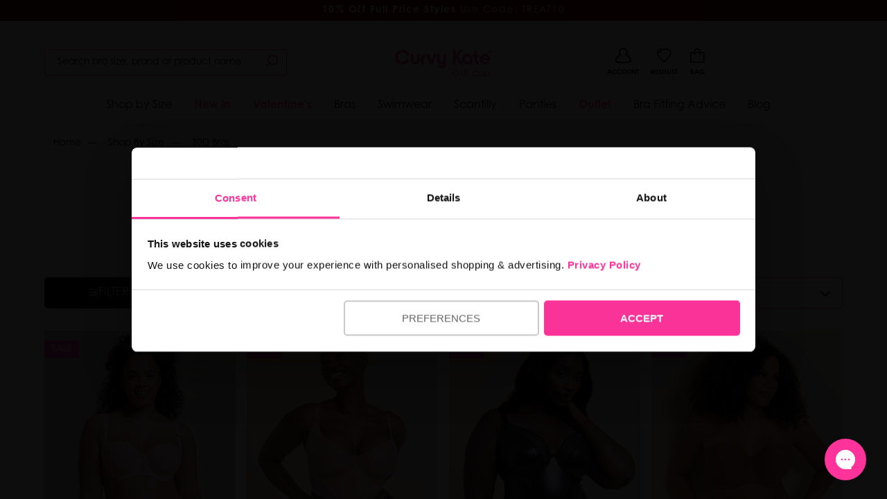

--- FILE ---
content_type: text/html; charset=utf-8
request_url: https://us.curvykate.com/collections/lingerie-30d-bras
body_size: 89773
content:
<!doctype html>
<html class="no-js supports-no-cookies drop-scroll" lang="en-GB">
  <head>
	    
    
     
    

    <script>
(function () {
  const params = new URLSearchParams(window.location.search);
  
  // Look for URL parameter VIP with a value of 1
  if (params.get('vip') === '1') {
    // Set cookie for 30 days — adjust as needed
    document.cookie = "vip=1; path=/; max-age=" + 60 * 60 * 24 * 30;
    console.log("VIP cookie set!");
  }
})();
</script>

    

    

    

      <meta charset="utf-8">
      <meta http-equiv="X-UA-Compatible" content="IE=edge">
      <meta name="viewport" content="width=device-width,initial-scale=1, user-scalable=no">

      <meta name="theme-color" content="#ff3399"><meta name="google-site-verification" content="yVWyr0hvLzXqLtQvXXGtTh1X43WJSFHiu1tP-Elp7n4">
<!-- BEGIN: Canonical & Hreflang Tags --> 
  <link rel="canonical" href="https://us.curvykate.com/collections/lingerie-30d-bras">



  <link rel="alternate" href="https://www.curvykate.com/collections/lingerie-30d-bras" hreflang="en-gb" data-hreflang/>
  <link rel="alternate" href="https://us.curvykate.com/collections/lingerie-30d-bras" hreflang="en-us" data-hreflang/>
  <link rel="alternate" href="https://ca.curvykate.com/collections/lingerie-30d-bras" hreflang="en-ca" data-hreflang/><link rel="alternate" href="https://www.curvykate.com/collections/lingerie-30d-bras" hreflang="x-default" data-hreflang/>

<!-- END: Canonical & Hreflang Tags --> 


<script type="text/javascript" async>
  if (!window.delay) window.delay = {};
  delay.delayScripts = function delayScripts (url, delayLength) {
    if (delay.elsToCreate) { clearTimeout(delay.shortTimeout); clearTimeout(delay.longTimeout); }
    const longDelay = delayLength === 'long-delay' ? true : false
    delay.elsToCreate = delay.elsToCreate ? [...delay.elsToCreate, { url, longDelay }] : [{ url, longDelay }];
    const shortDiv = document.createElement('div');shortDiv.id = 'script-container';
    const longDiv = document.createElement('div');longDiv.id = 'long-delay-script-container';
    delay.elsToCreate.forEach(function(script) {
        const scrp = document.createElement('script');scrp.async = true;scrp.type = 'text/javascript';scrp.src = script.url; 
        if(script.longDelay) { longDiv.appendChild(scrp); } else { shortDiv.appendChild(scrp); }
  
    });
    delay.shortTimeout = setTimeout(function () { document.body.appendChild(shortDiv); },4000)
    delay.longTimeout = setTimeout(function () { document.body.appendChild(longDiv); },8000)
  };
  
  function checkVisible(elm) {
    var rect = elm.getBoundingClientRect();
    var viewHeight = Math.max(document.documentElement.clientHeight, window.innerHeight);
    return !(rect.bottom < 0 || rect.top - viewHeight >= 0);
  };
  function createScript(url, asyncAttr) {
    const scrp = document.createElement('script');scrp.setAttribute(asyncAttr, asyncAttr);scrp.type = 'text/javascript';scrp.src = url;
    return scrp;
  };
  function cb(ints, observer) {
    ints.forEach(function(int) {
      if(int.isIntersecting) {
        int.target.appendChild(createScript(int.target.getAttribute('data-script-url'), 'async')); observer.unobserve(int.target);
      }
    })
  };

  window.sectionWaiting = {};
  sectionWaiting.obsv = new IntersectionObserver(cb, { rootMargin: '50px' });
  sectionWaiting.sectionObserveFn = function sectionObserver(url, selector) {
    function runObsv() {
      const sectionEl = document.querySelector(selector);
      if (sectionEl && checkVisible(sectionEl)) {
        sectionEl.appendChild(createScript(url, 'defer'));
        } else {
        if (sectionEl) { sectionEl.setAttribute('data-script-url', url); sectionWaiting.obsv.observe(sectionEl); };
      }
    }; if(document.readyState === "interactive") { runObsv(); } else { document.addEventListener('DOMContentLoaded', runObsv); }
  }</script>

      
  <link rel="preload" href="https://cdn.shopify.com/s/files/1/0240/0167/5360/files/century-gothic-pro-regular.woff?v=1730478176" as="font" type="font/woff" crossorigin />
  <link rel="preload" href="https://cdn.shopify.com/s/files/1/0240/0167/5360/files/century-gothic-pro-bold.woff?v=1730478176" as="font" type="font/woff" crossorigin />
  <link rel="preload" href="https://cdn.shopify.com/s/files/1/0240/0167/5360/files/century-gothic-pro-bold-italic.woff?v=1730478176" as="font" type="font/woff" crossorigin />
  <link rel="preload" href="https://cdn.shopify.com/s/files/1/0240/0167/5360/files/century-gothic-pro-italic.woff?v=1730478176" as="font" type="font/woff" crossorigin />



<style>
  :root{
        --website_base_font: Century Gothic;
        --website_heading_font: Century Gothic;
        --website_accent_heading_font: Century Gothic;
        --website_btn_font: Century Gothic;
        --color_primary: #ff3399;
        --color_secondary: #417ca7;
        --color_tertiary: #000;
        --color_quaternary: #e6e6e6;
        --color_quinary: #eff8f9;
        --color_senary: #000;
        --color_body_text: #000;
        --color_subtle: #e9e9e9;
        --type_base_size: 1rem;
        --type_size_one: 4.666666666666667rem;
        --type_size_two: 2.8rem;
        --type_size_three: 2.4rem;
        --type_size_four: 1.8666666666666667rem;
        --type_size_five: 1.4rem;
        --type_size_six: 1rem;
        --type_size_seven: 0.8666666666666667rem;
        --type_size_eight: 0.7333333333333333rem;
        --type_size_nine: 0.6rem;
        --type_size_ten: 1.7333333333333334rem;
        --type_size_eleven: 1rem;
        --type_size_twelve: 1rem;
        --type_size_thirteen: 1.6rem;
        --type_size_fourteen: 1rem;
  }


  @font-face {
    font-family: 'Century Gothic';
    font-display: swap;
    src: url("https://cdn.shopify.com/s/files/1/0240/0167/5360/files/century-gothic-pro-regular.woff?v=1730478176") format('woff');
    font-weight: 300;
  }

  @font-face {
    font-family: 'Century Gothic';
    font-display: swap;
    src: url("https://cdn.shopify.com/s/files/1/0240/0167/5360/files/century-gothic-pro-regular.woff?v=1730478176") format('woff');
    font-weight: 400;
  }

  @font-face {
    font-family: 'Century Gothic';
    font-display: swap;
    src: url("https://cdn.shopify.com/s/files/1/0240/0167/5360/files/century-gothic-pro-italic.woff?v=1730478176") format('woff');
    font-weight: 300;
    font-style: italic;
  }

  @font-face {
    font-family: 'Century Gothic';
    font-display: swap;
    src: url("https://cdn.shopify.com/s/files/1/0240/0167/5360/files/century-gothic-pro-italic.woff?v=1730478176") format('woff');
    font-weight: 400;
    font-style: italic;
  }

  @font-face {
    font-family: 'Century Gothic';
    font-display: swap;
    src: url("https://cdn.shopify.com/s/files/1/0240/0167/5360/files/century-gothic-pro-bold.woff?v=1730478176") format('woff');
    font-weight: 600;
  }

  @font-face {
    font-family: 'Century Gothic';
    font-display: swap;
    src: url("https://cdn.shopify.com/s/files/1/0240/0167/5360/files/century-gothic-pro-bold.woff?v=1730478176") format('woff');
    font-weight: 700;
  }


  @font-face {
    font-family: 'Century Gothic';
    font-display: swap;
    src: url("https://cdn.shopify.com/s/files/1/0240/0167/5360/files/century-gothic-pro-bold-italic.woff?v=1730478176") format('woff');
    font-weight: 600;
    font-style: italic;
  }

  @font-face {
    font-family: 'Century Gothic';
    font-display: swap;
    src: url("https://cdn.shopify.com/s/files/1/0240/0167/5360/files/century-gothic-pro-bold-italic.woff?v=1730478176") format('woff');
    font-weight: 700;
    font-style: italic;
  }  
  
  







body {
  font-family: "Century Gothic", sans-serif;
}


  button, .button { border-radius: 5px !important; height: 2.5em  !important; font-weight: normal !important; box-shadow: none !important; }
  button:focus, .button:focus, .button.is-primary:focus:not(:active) { outline: none !important; box-shadow: none !important; }
  
  @media (max-width: 600px) { 
    button, .button { height: 2.5em !important; }
  }

</style>
      <link rel="preload" href="//us.curvykate.com/cdn/shop/t/19/assets/scripts.min.js?v=60071070039942595401712744808" as="script">
      <link rel="preload" href="//us.curvykate.com/cdn/shop/t/19/assets/style.css?v=94352735490101592431746098885" as="style" onload="this.rel='stylesheet'">
      
        <link
          rel="shortcut icon"
          href="//us.curvykate.com/cdn/shop/files/ck-favicon_32x32.png?v=1739985012"
          type="image/png">
      

      
      <title>
        
          30D Bras &amp; Lingerie | 30D Bra Size For Curves
        
        
        
        
          &ndash; Curvy Kate US
        
      </title>

      
        <meta name="description" content="Shop 30D bras in a range of styles such as balconette and plunge. Sexy 30D lingerie designed to embrace your wonderful curves. See our collection of 30 D bras.">
      

      

<meta property="og:site_name" content="Curvy Kate US" />
<meta property="og:url" content="https://us.curvykate.com/collections/lingerie-30d-bras" />
<meta property="og:title" content="30D Bras &amp; Lingerie | 30D Bra Size For Curves" />
<meta property="og:type" content="website" />
<meta property="og:description" content="Shop 30D bras in a range of styles such as balconette and plunge. Sexy 30D lingerie designed to embrace your wonderful curves. See our collection of 30 D bras." />

<meta property="og:image:alt" content="30D Bras &amp; Lingerie | 30D Bra Size For Curves" />

<meta name="twitter:site" content="@curvykate" />
<meta name="twitter:card" content="summary_large_image" />
<meta name="twitter:title" content="30D Bras &amp; Lingerie | 30D Bra Size For Curves" />
<meta name="twitter:description" content="Shop 30D bras in a range of styles such as balconette and plunge. Sexy 30D lingerie designed to embrace your wonderful curves. See our collection of 30 D bras." />
<meta name="twitter:image:alt" content="30D Bras &amp; Lingerie | 30D Bra Size For Curves" />

  <link rel="preload" href="https://cdn.shopify.com/s/files/1/0240/0167/5360/files/century-gothic-pro-regular.woff?v=1730478176" as="font" type="font/woff" crossorigin />
  <link rel="preload" href="https://cdn.shopify.com/s/files/1/0240/0167/5360/files/century-gothic-pro-bold.woff?v=1730478176" as="font" type="font/woff" crossorigin />
  <link rel="preload" href="https://cdn.shopify.com/s/files/1/0240/0167/5360/files/century-gothic-pro-bold-italic.woff?v=1730478176" as="font" type="font/woff" crossorigin />
  <link rel="preload" href="https://cdn.shopify.com/s/files/1/0240/0167/5360/files/century-gothic-pro-italic.woff?v=1730478176" as="font" type="font/woff" crossorigin />



<style>
  :root{
        --website_base_font: Century Gothic;
        --website_heading_font: Century Gothic;
        --website_accent_heading_font: Century Gothic;
        --website_btn_font: Century Gothic;
        --color_primary: #ff3399;
        --color_secondary: #417ca7;
        --color_tertiary: #000;
        --color_quaternary: #e6e6e6;
        --color_quinary: #eff8f9;
        --color_senary: #000;
        --color_body_text: #000;
        --color_subtle: #e9e9e9;
        --type_base_size: 1rem;
        --type_size_one: 4.666666666666667rem;
        --type_size_two: 2.8rem;
        --type_size_three: 2.4rem;
        --type_size_four: 1.8666666666666667rem;
        --type_size_five: 1.4rem;
        --type_size_six: 1rem;
        --type_size_seven: 0.8666666666666667rem;
        --type_size_eight: 0.7333333333333333rem;
        --type_size_nine: 0.6rem;
        --type_size_ten: 1.7333333333333334rem;
        --type_size_eleven: 1rem;
        --type_size_twelve: 1rem;
        --type_size_thirteen: 1.6rem;
        --type_size_fourteen: 1rem;
  }


  @font-face {
    font-family: 'Century Gothic';
    font-display: swap;
    src: url("https://cdn.shopify.com/s/files/1/0240/0167/5360/files/century-gothic-pro-regular.woff?v=1730478176") format('woff');
    font-weight: 300;
  }

  @font-face {
    font-family: 'Century Gothic';
    font-display: swap;
    src: url("https://cdn.shopify.com/s/files/1/0240/0167/5360/files/century-gothic-pro-regular.woff?v=1730478176") format('woff');
    font-weight: 400;
  }

  @font-face {
    font-family: 'Century Gothic';
    font-display: swap;
    src: url("https://cdn.shopify.com/s/files/1/0240/0167/5360/files/century-gothic-pro-italic.woff?v=1730478176") format('woff');
    font-weight: 300;
    font-style: italic;
  }

  @font-face {
    font-family: 'Century Gothic';
    font-display: swap;
    src: url("https://cdn.shopify.com/s/files/1/0240/0167/5360/files/century-gothic-pro-italic.woff?v=1730478176") format('woff');
    font-weight: 400;
    font-style: italic;
  }

  @font-face {
    font-family: 'Century Gothic';
    font-display: swap;
    src: url("https://cdn.shopify.com/s/files/1/0240/0167/5360/files/century-gothic-pro-bold.woff?v=1730478176") format('woff');
    font-weight: 600;
  }

  @font-face {
    font-family: 'Century Gothic';
    font-display: swap;
    src: url("https://cdn.shopify.com/s/files/1/0240/0167/5360/files/century-gothic-pro-bold.woff?v=1730478176") format('woff');
    font-weight: 700;
  }


  @font-face {
    font-family: 'Century Gothic';
    font-display: swap;
    src: url("https://cdn.shopify.com/s/files/1/0240/0167/5360/files/century-gothic-pro-bold-italic.woff?v=1730478176") format('woff');
    font-weight: 600;
    font-style: italic;
  }

  @font-face {
    font-family: 'Century Gothic';
    font-display: swap;
    src: url("https://cdn.shopify.com/s/files/1/0240/0167/5360/files/century-gothic-pro-bold-italic.woff?v=1730478176") format('woff');
    font-weight: 700;
    font-style: italic;
  }  
  
  







body {
  font-family: "Century Gothic", sans-serif;
}


  button, .button { border-radius: 5px !important; height: 2.5em  !important; font-weight: normal !important; box-shadow: none !important; }
  button:focus, .button:focus, .button.is-primary:focus:not(:active) { outline: none !important; box-shadow: none !important; }
  
  @media (max-width: 600px) { 
    button, .button { height: 2.5em !important; }
  }

</style><link href="//us.curvykate.com/cdn/shop/t/19/assets/style.css?v=94352735490101592431746098885" rel="stylesheet" type="text/css" media="all" />

      

        <style>body.template-page section#custom_page_content h1{font-size:2.6em}body.template-page section#custom_page_content h2{font-size:2em}body.template-page section#custom_page_content h3{font-size:1.7em}body.template-page section#custom_page_content h4{font-size:1.4em}body.template-page section#custom_page_content h1.has-font-tertiary{font-size:3em}body.template-page section#custom_page_content h2.has-font-tertiary{font-size:2.4em}body.template-page section#custom_page_content h3.has-font-tertiary{font-size:2.1em}body.template-page section#custom_page_content h4.has-font-tertiary{font-size:1.8em}body.template-page section#custom_page_content h1,body.template-page section#custom_page_content h2,body.template-page section#custom_page_content h3,body.template-page section#custom_page_content_nav h1,body.template-page section#custom_page_content_nav h2,body.template-page section#custom_page_content_nav h3{font-weight:500;margin:0 0 10px}@media screen and (max-width: 768px){body.template-page section#custom_page_content h1,body.template-page section#custom_page_content_nav h1{font-size:2em}body.template-page section#custom_page_content h2,body.template-page section#custom_page_content_nav h2{font-size:1.4em}body.template-page section#custom_page_content h3,body.template-page section#custom_page_content_nav h3{font-size:1.1em}body.template-page section#custom_page_content h4,body.template-page section#custom_page_content_nav h4{font-size:.8em}body.template-page section#custom_page_content h1.has-font-tertiary,body.template-page section#custom_page_content_nav h1.has-font-tertiary{font-size:2.4em}body.template-page section#custom_page_content h2.has-font-tertiary,body.template-page section#custom_page_content_nav h2.has-font-tertiary{font-size:1.8em}body.template-page section#custom_page_content h3.has-font-tertiary,body.template-page section#custom_page_content_nav h3.has-font-tertiary{font-size:1.5em}body.template-page section#custom_page_content h4.has-font-tertiary,body.template-page section#custom_page_content_nav h4.has-font-tertiary{font-size:1.2em}}body.template-page section#custom_page_content p{margin:0 0 15px;line-height:1.8}.has-no-lineheight{line-height:1}.is-desktop-and-tablet-only,.is-mobile-and-tablet-only,.is-desktop-only,.is-tablet-only,.is-mobile-only{display:none}@media screen and (min-width: 1024px){.is-desktop-only{display:block}}@media screen and (min-width: 769px) and (max-width: 1023px){.is-tablet-only{display:block}}@media screen and (max-width: 768px){.is-mobile-only{display:block}}@media screen and (min-width: 769px){.is-desktop-and-tablet-only{display:block}}@media screen and (max-width: 1023px){.is-mobile-and-tablet-only{display:block}}body.template-page section#custom_page_content p a{color:#CB2B88}.has-padding-1x{padding:10px}.has-padding-2x{padding:20px}.has-padding-3x{padding:30px}.has-padding-4x{padding:40px}.has-padding-5x{padding:50px}.has-padding-6x{padding:60px}.has-padding-7x{padding:70px}.has-padding-8x{padding:80px}.has-padding-9x{padding:90px}.has-padding-10x{padding:100px}.has-top-bottom-padding-1x{padding:10px 0}.has-top-bottom-padding-2x{padding:20px 0}.has-top-bottom-padding-3x{padding:30px 0}.has-top-bottom-padding-4x{padding:40px 0}.has-top-bottom-padding-5x{padding:50px 0}.has-top-bottom-padding-6x{padding:60px 0}.has-top-bottom-padding-7x{padding:70px 0}.has-top-bottom-padding-8x{padding:80px 0}.has-top-bottom-padding-9x{padding:90px 0}.has-top-bottom-padding-10x{padding:100px 0}.has-left-right-padding-1x{padding:0 10px}.has-left-right-padding-2x{padding:0 20px}.has-left-right-padding-3x{padding:0 30px}.has-left-right-padding-4x{padding:0 40px}.has-left-right-padding-5x{padding:0 50px}.has-left-right-padding-6x{padding:0 60px}.has-left-right-padding-7x{padding:0 70px}.has-left-right-padding-8x{padding:0 80px}.has-left-right-padding-9x{padding:0 90px}.has-left-right-padding-10x{padding:0 100px}.has-margin-bottom-0x{margin-bottom:0}.has-margin-bottom-1x{margin-bottom:10px}.has-margin-bottom-2x{margin-bottom:20px}.has-margin-bottom-3x{margin-bottom:30px}.has-margin-bottom-4x{margin-bottom:40px}.has-margin-bottom-5x{margin-bottom:50px}.has-margin-bottom-6x{margin-bottom:60px}.has-margin-bottom-7x{margin-bottom:70px}.has-margin-bottom-8x{margin-bottom:80px}.has-margin-bottom-9x{margin-bottom:90px}.has-margin-bottom-10x{margin-bottom:10px}.has-margin-top-0x{margin-top:0}.has-margin-top-1x{margin-top:10px}.has-margin-top-2x{margin-top:20px}.has-margin-top-3x{margin-top:30px}.has-margin-top-4x{margin-top:40px}.has-margin-top-5x{margin-top:50px}.has-margin-top-6x{margin-top:60px}.has-margin-top-7x{margin-top:70px}.has-margin-top-8x{margin-top:80px}.has-margin-top-9x{margin-top:90px}.has-margin-top-10x{margin-top:100px}.is-marginless{margin:0}.has-page-wrapper{width:auto;margin:0 auto;padding:20px}@media screen and (min-width: 1408px){.has-page-wrapper{max-width:1344px!important}}@media screen and (max-width:1407px) and (min-width: 1216px){.has-page-wrapper{max-width:1152px}}@media screen and (max-width:1215px) and (min-width: 1024px){.has-page-wrapper{max-width:960px}}section#content_page_nav ul{margin:0;list-style-type:none}section#content_page_nav ul li{margin:0;border-bottom:1px solid #EEE}section#content_page_nav ul li a{padding:10px;display:block;transition:.3s}section#content_page_nav ul li a:hover{background:#EEE}.is-video-wrapper{position:relative;padding-bottom:56.25%;height:0;overflow:hidden;max-width:100%}.is-video-wrapper iframe,.embed-container object,.embed-container embed{position:absolute;top:0;left:0;width:100%;height:100%}table#shipping_times{font-size:.9em;border-top: 1px solid #666; margin: 30px 0;}table#shipping_times span.cutoff{display:block;font-size:.9em;color:#999}table#shipping_times td{padding:10px 0}table#shipping_times td:nth-child(2){padding:10px 20px}table.fitting_table thead{background:#ffc9da}table.fitting_table thead th{border:0}table.fitting_table tbody tr td:first-child{background:#eee}@media screen and (max-width: 768px){table#shipping_times{width:100%}table#shipping_times td{width:100%}table#shipping_times tbody tr{position:relative;border-bottom:1px solid #dbdbdb;display:block;font-size:.95em}table#shipping_times td{padding:10px 0;width:100%;display:block;border:0}table#shipping_times tr td:first-child{width:100%;padding:15px 15px 0}table#shipping_times tr td:nth-child(3){width:100%;padding:0 15px 15px}table#shipping_times tr td:nth-child(2){font-weight:700;width:10%;position:absolute;top:0;right:20px}}ul.cta_button_row{letter-spacing:-.31em;*letter-spacing:normal;*word-spacing:-.43em;text-rendering:optimizespeed}ul.cta_button_row li{display:inline-block;letter-spacing:normal;word-spacing:normal;text-rendering:auto;margin:0 1% 0 0}ul.cta_button_row li a{display:block;width:100%;font-size:1em;padding:12px 8px;border:1px solid #BBB;text-align:center;text-transform:uppercase}ul.cta_button_row li a:hover{background:#efefef}ul.cta_button_row li a i{float:none;color:#C40172;font-size:1em!important;padding:5px}ul.cta_button_row li a i.fa-chevron-right{display:inline-block!important;font-size:inherit!important;padding:0}ul.cta_button_row.columns4 li{width:24.25%}ul.cta_button_row.columns4 li:nth-child(4){margin-right:0}ul.cta_button_row.columns3 li{width:32.66%}ul.cta_button_row.columns3 li:nth-child(3){margin-right:0}ul.cta_button_row.columns2 li{width:49.5%}ul.cta_button_row.columns2 li:nth-child(3){margin-right:0}ul.cta_button_row.row1 li{width:100%;margin-right:0}section#page-accordion-block h4{font-size:1em}@media screen and (max-width: 768px){section#page-accordion-block h4{line-height:1.5;padding:10px 0}section#page-accordion-block h4 span{margin:0 0 0 15px}.accordion-content{padding:10px 0}}ul.is_list_table{padding:0;margin:0 0 30px;letter-spacing:-.31em;*letter-spacing:normal;*word-spacing:-.43em;text-rendering:optimizespeed;box-shadow:inset 0 0 0 1px #dbdbdb}ul.is_list_table li{display:inline-block;letter-spacing:normal;word-spacing:normal;text-rendering:auto;width:33%;padding:10px;vertical-align:bottom;border-bottom:1px solid #dbdbdb;margin:0}ul.is_list_table.is_2_columns li{width:50%}ul.is_list_table.is_3_columns li{width:33.3%}ul.is_list_table.is_4_columns li{width:25%}ul.is_list_table.is_5_columns li{width:20%}@media screen and (max-width: 650px){ul.is_list_table li{width:100%!important;display:block}}@media screen and (min-width: 769px){.has-padding-1x-desktop{padding:10px}.has-padding-2x-desktop{padding:20px}.has-padding-3x-desktop{padding:30px}.has-padding-4x-desktop{padding:40px}.has-padding-5x-desktop{padding:50px}.has-padding-6x-desktop{padding:60px}.has-padding-7x-desktop{padding:70px}.has-padding-8x-desktop{padding:80px}.has-padding-9x-desktop{padding:90px}.has-padding-10x-desktop{padding:100px}.has-top-bottom-padding-1x-desktop{padding:10px 0}.has-top-bottom-padding-2x-desktop{padding:20px 0}.has-top-bottom-padding-3x-desktop{padding:30px 0}.has-top-bottom-padding-4x-desktop{padding:40px 0}.has-top-bottom-padding-5x-desktop{padding:50px 0}.has-top-bottom-padding-6x-desktop{padding:60px 0}.has-top-bottom-padding-7x-desktop{padding:70px 0}.has-top-bottom-padding-8x-desktop{padding:80px 0}.has-top-bottom-padding-9x-desktop{padding:90px 0}.has-top-bottom-padding-10x-desktop{padding:100px 0}.has-left-right-padding-1x-desktop{padding:0 10px}.has-left-right-padding-2x-desktop{padding:0 20px}.has-left-right-padding-3x-desktop{padding:0 30px}.has-left-right-padding-4x-desktop{padding:0 40px}.has-left-right-padding-5x-desktop{padding:0 50px}.has-left-right-padding-6x-desktop{padding:0 60px}.has-left-right-padding-7x-desktop{padding:0 70px}.has-left-right-padding-8x-desktop{padding:0 80px}.has-left-right-padding-9x-desktop{padding:0 90px}.has-left-right-padding-10x-desktop{padding:0 100px}.has-margin-bottom-0x-desktop{margin-bottom:0}.has-margin-bottom-1x-desktop{margin-bottom:10px}.has-margin-bottom-2x-desktop{margin-bottom:20px}.has-margin-bottom-3x-desktop{margin-bottom:30px}.has-margin-bottom-4x-desktop{margin-bottom:40px}.has-margin-bottom-5x-desktop{margin-bottom:50px}.has-margin-bottom-6x-desktop{margin-bottom:60px}.has-margin-bottom-7x-desktop{margin-bottom:70px}.has-margin-bottom-8x-desktop{margin-bottom:80px}.has-margin-bottom-9x-desktop{margin-bottom:90px}.has-margin-bottom-10x-desktop{margin-bottom:10px}.has-margin-top-0x-desktop{margin-top:0}.has-margin-top-1x-desktop{margin-top:10px}.has-margin-top-2x-desktop{margin-top:20px}.has-margin-top-3x-desktop{margin-top:30px}.has-margin-top-4x-desktop{margin-top:40px}.has-margin-top-5x-desktop{margin-top:50px}.has-margin-top-6x-desktop{margin-top:60px}.has-margin-top-7x-desktop{margin-top:70px}.has-margin-top-8x-desktop{margin-top:80px}.has-margin-top-9x-desktop{margin-top:90px}.has-margin-top-10x-desktop{margin-top:100px}}

@media screen and (max-width: 768px){.reverse-columns-on-mobile .column{-moz-transform:rotate(-180deg);-webkit-transform:rotate(-180deg);transform:rotate(-180deg)}.reverse-columns-on-mobile{-moz-transform:rotate(180deg);-webkit-transform:rotate(180deg);transform:rotate(180deg)}.mobile-force-text-left div.column{text-align:left!important}.has-padding-1x-mobile{padding:10px}.has-padding-2x-mobile{padding:20px}.has-padding-3x-mobile{padding:30px}.has-padding-4x-mobile{padding:40px}.has-padding-5x-mobile{padding:50px}.has-padding-6x-mobile{padding:60px}.has-padding-7x-mobile{padding:70px}.has-padding-8x-mobile{padding:80px}.has-padding-9x-mobile{padding:90px}.has-padding-10x-mobile{padding:100px}.has-top-bottom-padding-1x-mobile{padding:10px 0}.has-top-bottom-padding-2x-mobile{padding:20px 0}.has-top-bottom-padding-3x-mobile{padding:30px 0}.has-top-bottom-padding-4x-mobile{padding:40px 0}.has-top-bottom-padding-5x-mobile{padding:50px 0}.has-top-bottom-padding-6x-mobile{padding:60px 0}.has-top-bottom-padding-7x-mobile{padding:70px 0}.has-top-bottom-padding-8x-mobile{padding:80px 0}.has-top-bottom-padding-9x-mobile{padding:90px 0}.has-top-bottom-padding-10x-mobile{padding:100px 0}.has-left-right-padding-1x-mobile{padding:0 10px}.has-left-right-padding-2x-mobile{padding:0 20px}.has-left-right-padding-3x-mobile{padding:0 30px}.has-left-right-padding-4x-mobile{padding:0 40px}.has-left-right-padding-5x-mobile{padding:0 50px}.has-left-right-padding-6x-mobile{padding:0 60px}.has-left-right-padding-7x-mobile{padding:0 70px}.has-left-right-padding-8x-mobile{padding:0 80px}.has-left-right-padding-9x-mobile{padding:0 90px}.has-left-right-padding-10x-mobile{padding:0 100px}.has-margin-bottom-0x-mobile{margin-bottom:0}.has-margin-bottom-1x-mobile{margin-bottom:10px}.has-margin-bottom-2x-mobile{margin-bottom:20px}.has-margin-bottom-3x-mobile{margin-bottom:30px}.has-margin-bottom-4x-mobile{margin-bottom:40px}.has-margin-bottom-5x-mobile{margin-bottom:50px}.has-margin-bottom-6x-mobile{margin-bottom:60px}.has-margin-bottom-7x-mobile{margin-bottom:70px}.has-margin-bottom-8x-mobile{margin-bottom:80px}.has-margin-bottom-9x-mobile{margin-bottom:90px}.has-margin-bottom-10x-mobile{margin-bottom:10px}.has-margin-top-0x-mobile{margin-top:0}.has-margin-top-1x-mobile{margin-top:10px}.has-margin-top-2x-mobile{margin-top:20px}.has-margin-top-3x-mobile{margin-top:30px}.has-margin-top-4x-mobile{margin-top:40px}.has-margin-top-5x-mobile{margin-top:50px}.has-margin-top-6x-mobile{margin-top:60px}.has-margin-top-7x-mobile{margin-top:70px}.has-margin-top-8x-mobile{margin-top:80px}.has-margin-top-9x-mobile{margin-top:90px}.has-margin-top-10x-mobile{margin-top:100px}} body.template-page section#custom_page_content .columns { 
margin-left: 0 !important;
margin-right: 0 !important;
margin-top: 0 !important;
} body.template-page section#custom_page_content .columns.has-page-wrapper { 
margin-left: auto !important;
margin-right: auto !important;
} #olark-wrapper .olark-top-bar ul { margin-left: 30px !important; }
#olark-wrapper .olark-top-bar ul li { padding: 0 !important; }
#olark-wrapper div#olark-container .olark-top-bar-text { font-size: 1.1em !important; line-height: 1 !important; }
#olark-container .olark-survey-form .olark-survey-form-info-message {   display: none !important; } #kuFilterBox-created_at { display: none !important; } #shopify-section-page-accordion .accordion-content a { color: #CC2B88 !important; } span.ku-brand {  font-weight: bold;  text-transform: uppercase;  display: block; } #shopify-section-page-accordion .accordion-content a.button.is-primary { color: #FFF !important; } select.klevu-size__select, #shopify-section-collection-hero .collection-select select, .search-hero .collection-select select { border: 2px solid #CC2B88 !important; }
.mobile-nav-live-chat a {background: #EE0980 !important;color: #FFF !important;border-radius: 20px;padding: 8px 50px !important;margin-left: 20px;}
.header-top--menu li:last-child a {background: #EE0980;color: #FFF !important;border-radius: 20px;padding: 3px 20px !important;margin-left: 20px;} img[alt='amazon_payments'] { display: none; } 

.summary-rating .reviews-count, feefowidget-logo-small .feefowidget-reviews-total, feefowidget-chars-limit .text-restriction-wrapper .text-restriction-link, .feefowidget-product-stars__reviews-count { color: #999999 !important; }

ul#sizebuttons{list-style:none;margin:0 0 10px}ul#sizebuttons li{display:inline-block}ul#sizebuttons li a{display:block;margin:0 5px;text-transform:uppercase; text-decoration:underline}@media screen and (max-width: 480px){ul#sizebuttons{font-size:.9em}}

.collection-hero-content h1 span{display:block}.collection-hero-content h1 span.size span.us_size{display:inline-block;color:#777;padding:0 0 0 10px}.collection-hero-content h1 span.offer{font-size:.8em;padding:10px 0 0 0}.collection-hero-content h1 span.size span.us_size:before{display:inline-block;height:18px;width:18px;content:'';margin-right:5px;background-image:url(https://cdn.shopify.com/s/files/1/0258/0597/9711/t/15/assets/us.svg?v=40298658464150018761671557880)}.collection-hero-content h1 span.size:before{display:inline-block;height:18px;width:18px;content:'';margin-right:5px;background-image:url(https://cdn.shopify.com/s/files/1/0240/0167/5360/files/United-kingdom_flag_icon_round.svg)}@media screen and (min-width:1024px){.collection-hero-content h1 span.size span.us_size:before,.collection-hero-content h1 span.size:before{width:24px;height:24px}}

div#algolia_zoovu_btn_mobile p {  font-size: 0.85em !important; }
div#algolia_zoovu_btn_desktop p {  font-size: 0.90em !important; }
div#algolia_zoovu_btn_desktop a.button.is-secondary.algolia-zoovu-btn { padding: 0 30px; line-height: 0; height: 2.5em; margin-top: 10px; font-size: 0.9em !important; background-color: #4C939B !important; color: #FFF !Important }
div#algolia_zoovu_btn_mobile a.button.is-secondary.algolia-zoovu-btn { padding: 0 30px; line-height: 0; height: 2em; margin-top: 10px;  font-size: 0.9em !important; background-color: #4C939B !important; color: #FFF !Important }
div#algolia_zoovu_btn_mobile { padding: 10px; font-weight: 600 }
div#algolia_zoovu_btn_desktop { padding: 0 0 20px; font-weight: 600 }

.button.is-black.is-outlined:hover { color: #FFF !important; }
#add-to-bag-recommendations .button.is-primary { background-color: #000 !important; }
.swym-add-to-wishlist-view-product.swym-heart {   font-family: brastop-icons !important; top: 10px !important; left: 10px  !important; }
.swym-ui-component .swym-is-button {   height: auto !important; }

#cookiescript_injected {   z-index: 99999 !important; }

/* Temp - Hide percentage on auto complete during split test */
.aa-with-products .percentDiscountBadge { display: none; }

.product-title-line-height-ck { line-height: 20px!important; }

#shopify-section-product .shipping_threshold_note {
    display: none !important;
}

.size-caption { display: none; }

span.sale-flash[data-percent="0"] {
  display: none;
}

div[data-modal="wishlist"].is-active button.modal-close {  right: 0;    position: fixed; }

/* Temp - hide carousel dots on PDP / mobile */
div#product-image-slideshow .slick-dots { display: none !important; }

#CybotCookiebotDialogHeaderLogosWrapper {  display: none !important; }
#CybotCookiebotDialogBodyLevelButtonLevelOptinAllowAll { font-weight: bold !important; }
#CybotCookiebotDialog button {  height: auto !important; text-transform: uppercase! important }
#CybotCookiebotDialog .CybotCookiebotDialogArrow { display: none !important; }

/* Temp - Sale badge on CK */
span.sale_flash_percent {  display: none !important; }
.sale_flash_text { display: block !important; }
.product-list-item .sale-badge { display: none !important; }

span.sale_flash_percent {  display: none !important; }
.sale_flash_percent_lean { display: none !important; }

.product-list-item a .sale-flash, #shopify-section-product .sale-flash {
    width: auto !important;
    border-radius: 0 !important;
    height: auto !important;
    padding: 5px 10px !important;
    font-weight: normal !important;
    left: 0 !important;
    top: 14px !important;
    background: #FF3399 !important;
}

.product-list-item .sale-badge { display: none !important; }

@media only screen and (max-width: 767px) {
    .product-list-item a .sale-flash {
        font-size: 0.7em !important;
        padding: 5px !important;
    }

    #shopify-section-product .sale-flash.top-left {
        margin-left: -25px !important;
    }
}

/* Temp - Hide Search Box on Mobile */
@media (max-width: 767.98px) {
    header.header {
        position: relative;
    }

    #header-icon-search {display: block !important;}
    #header-cart-container .has-margin-right { margin-right: 10px !important; }

    .header-container {
        padding-bottom: 0 !important;
    }

    div#searchspring-bar {
        display: none;
        background: #FFF;
        padding: 0 0 10px 0;
        box-shadow: 0px 4px 6px 0px rgba(0, 0, 0, 0.1);
        z-index: 100;
    }

    [data-predictive-container] {
        position: absolute;
        top: calc(100px);
    }

    [data-predictive-container] .predictive-results-wrapper {
        width: 90%;
    }

    /* For CK homepage with white search box */
    body.template-index div#searchspring-bar {
        background: none;
        box-shadow: none;
    }
    
}

@media screen and (max-width: 400px) {
    #header-site-logo-image {
        max-width: 115px;
        margin: 5px 10px 0 0;
    }
}



</style>
      

        <!-- Kameloon Script -->
<script type="text/javascript">
    // Duration in milliseconds to wait while the Kameleoon application file is loaded
    var kameleoonLoadingTimeout = 1000;


    window.kameleoonQueue = window.kameleoonQueue || [];
    window.kameleoonStartLoadTime = new Date().getTime();
    if (! document.getElementById("kameleoonLoadingStyleSheet") && ! window.kameleoonDisplayPageTimeOut)
    {
        var kameleoonS = document.getElementsByTagName("script")[0];
        var kameleoonCc = "* { visibility: hidden !important; background-image: none !important; }";
        var kameleoonStn = document.createElement("style");
        kameleoonStn.type = "text/css";
        kameleoonStn.id = "kameleoonLoadingStyleSheet";
        if (kameleoonStn.styleSheet)
        {
            kameleoonStn.styleSheet.cssText = kameleoonCc;
        }
        else
        {
            kameleoonStn.appendChild(document.createTextNode(kameleoonCc));
        }
        kameleoonS.parentNode.insertBefore(kameleoonStn, kameleoonS);
        window.kameleoonDisplayPage = function(fromEngine)
        {
            if (!fromEngine)
            {
                window.kameleoonTimeout = true;
            }
            if (kameleoonStn.parentNode)
            {
                kameleoonStn.parentNode.removeChild(kameleoonStn);
            }
        };
        window.kameleoonDisplayPageTimeOut = window.setTimeout(window.kameleoonDisplayPage, kameleoonLoadingTimeout);
    }
</script>
<!--<script type="text/javascript" src="//ka68aukg7o.kameleoon.eu/kameleoon.js" async="true"></script>-->
<script type="text/javascript" src="//ka68aukg7o.kameleoon.io/kameleoon.js" async="true"></script>

<!-- Show/Hide Content Script -->
<script>
	var show = function (elem) { elem.style.display = 'block'; };
	var hide = function (elem) { elem.style.display = 'none'; };

    var toggle = function (elem) {
        if (window.getComputedStyle(elem).display === 'block') { hide(elem); return; }
        show(elem);
    };

document.addEventListener('click', function (event) {
	if (!event.target.classList.contains('toggle')) return;
	event.preventDefault();

	var content = document.querySelector(event.target.hash);
	if (!content) return;
	toggle(content);
}, false);
</script>  

<script>
function readCookie(n){n+='=';for(var a=document.cookie.split(/;\s*/),i=a.length-1;i>=0;i--)if(!a[i].indexOf(n))return a[i].replace(n,'');} 

document.addEventListener("DOMContentLoaded", function() {
    $(document).on("click", "#cookiescript_manage", function (e) {

        setTimeout(function () {

            if ($('#cookiescript_cookietablewrap').hasClass("cookiescript_hidden")) {
                $('#cookiescript_accept').html('Accept All');
                $('#cookiescript_save').hide();
                $('#cookiescript_accept').show();
            } else {
                $('#cookiescript_save').show();
                $('#cookiescript_accept').hide();
            }

        }, 300);

    });

$(".uk_only").hide();			
$(".eu_only").hide();
$(".row_only").hide();
$(".ca_only").hide();
$(".us_only").show();
$(".non_uk_only").show();

});
</script>

<script>
function updatedropdownus(targetelm) {

$(targetelm).each(function () {

	var spacing = "";
	var spacingchars = "";
	var newsize = "";
        var oneleft = "";

	var selectedsize = $(this).text();
	var selectedvalue = $(this).val();

        if ((selectedsize.toLowerCase().indexOf("select") === -1) && (selectedsize != "Select a UK Size") && (selectedsize != "Select a Size")  && (selectedsize != "Select a Size") && (selectedsize != "Select Bra Size") && (selectedsize != "Select Knicker Size") && (selectedsize != "UK Bra Size"))  { 

	if (selectedsize.indexOf(' - only 1 left!') > -1) { 
	selectedsize = selectedsize.replace(" - only 1 left!", ""); 
        oneleft = " - only 1 left!";
        }

	selectedsize = selectedsize.replace(" ","");
		
	if (selectedsize.indexOf('OneSize') > -1) { newsize = selectedsize; spacing = "" }
        if (selectedsize.indexOf('D') > -1) { newsize = selectedsize.replace("D", "D"); spacing = 9; }
        if (selectedsize.indexOf('DD') > -1) { newsize = selectedsize.replace("DD", "DD"); spacing = 6; }
        if (selectedsize.indexOf('E') > -1) { newsize = selectedsize.replace("E", "DDD"); spacing = 10; }
        if (selectedsize.indexOf('F') > -1) { newsize = selectedsize.replace("F", "G"); spacing = 10; }
        if (selectedsize.indexOf('FF') > -1) { newsize = selectedsize.replace("FF", "H"); spacing = 8; }
        if (selectedsize.indexOf('G') > -1) { newsize = selectedsize.replace("G", "I"); spacing = 9; }
        if (selectedsize.indexOf('GG') > -1) { newsize = selectedsize.replace("GG", "J"); spacing = 6; }
        if (selectedsize.indexOf('H') > -1) { newsize = selectedsize.replace("H", "K"); spacing = 9; }
        if (selectedsize.indexOf('HH') > -1) { newsize = selectedsize.replace("HH", "L"); spacing = 6; }
        if (selectedsize.indexOf('J') > -1) { newsize = selectedsize.replace("J", "M"); spacing =  9; }
        if (selectedsize.indexOf('JJ') > -1) { newsize = selectedsize.replace("JJ", "N"); spacing = 7; }
        if (selectedsize.indexOf('K') > -1) { newsize = selectedsize.replace("K", "O"); spacing = 9; }
        if (selectedsize.indexOf('KK') > -1) { newsize = selectedsize.replace("KK", "P"); spacing = 9; }

        if ((selectedsize == 'S') || (selectedsize == 'S ')) { newsize = selectedsize.replace("S", "4/6");  spacing = 8;}
        if (selectedsize.indexOf('M') > -1) { newsize = selectedsize.replace("M", "8/10");  spacing = 7; }
        if (selectedsize.indexOf('L') > -1) { newsize = selectedsize.replace("L", "12/14");  spacing = 8;}
        if (selectedsize.indexOf('XL') > -1) { newsize = selectedsize.replace("XL", "16/18");  spacing = 6;}
        if (selectedsize.indexOf('2XL') > -1) { newsize = selectedsize.replace("2XL", "20/22");  spacing = 6;}
        if (selectedsize.indexOf('3XL') > -1) { newsize = selectedsize.replace("3XL", "24/26");  spacing = 6;}
        if (selectedsize.indexOf('4XL') > -1) { newsize = selectedsize.replace("4XL", "28/30");  spacing = 6;}

        if (selectedsize == "X Small") { newsize = selectedsize.replace("XSmall", "4"); spacing = 8; }
        if (selectedsize == "Small") { newsize = selectedsize.replace("Small", "6");  spacing = 11;}
        if (selectedsize == "Medium") { newsize = selectedsize.replace("Medium", "8");  spacing = 6;}
        if (selectedsize == "Large") { newsize = selectedsize.replace("Large", "10");  spacing = 11;}
        if (selectedsize == "XLarge") { newsize = selectedsize.replace("XLarge", "12");  spacing = 8; }
        if (selectedsize == "XXLarge") { newsize = selectedsize.replace("XXLarge", "14");  spacing = 6;}
        if (selectedsize == "XXXLarge") { newsize = selectedsize.replace("XXXLarge", "16");  spacing = 4;}
        if (selectedsize == "XXXXLarge") { newsize = selectedsize.replace("XXXXLarge", "18");  spacing = 3; }

        if (selectedsize == "8") { newsize = selectedsize.replace("8", "4"); spacing = 8; }
        if (selectedsize == "10") { newsize = selectedsize.replace("10", "6"); spacing = 6; }
        if (selectedsize == "12") { newsize = selectedsize.replace("12", "8"); spacing = 6; }
        if (selectedsize == "14") { newsize = selectedsize.replace("14", "10"); spacing = 6; }
        if (selectedsize == "16") { newsize = selectedsize.replace("16", "12"); spacing = 6; }
        if (selectedsize == "18") { newsize = selectedsize.replace("18", "14"); spacing = 6; }
        if (selectedsize == "20") { newsize = selectedsize.replace("20", "16"); spacing = 6; }
        if (selectedsize == "22") { newsize = selectedsize.replace("22", "18"); spacing = 6; }
        if (selectedsize == "24") { newsize = selectedsize.replace("24", "20"); spacing = 6; }
        if (selectedsize == "26") { newsize = selectedsize.replace("26", "22"); spacing = 6; }
        if (selectedsize == "28") { newsize = selectedsize.replace("28", "24"); spacing = 6; }



        if (selectedsize.indexOf('/') > -1) {
        if (selectedsize.indexOf('DD/E') > -1) { newsize = selectedsize.replace("DD/E", "DD/E/DDD/F"); spacing = 9; }
        if (selectedsize.indexOf('F/FF') > -1) { newsize = selectedsize.replace("F/FF", "G/H"); spacing = 11; }
        if (selectedsize.indexOf('G/GG') > -1) { newsize = selectedsize.replace("G/GG", "I/J"); spacing = 8; }
        if (selectedsize.indexOf('H/HH') > -1) { newsize = selectedsize.replace("H/HH", "K/L"); spacing = 9; }
        if (selectedsize.indexOf('J/JJ') > -1) { newsize = selectedsize.replace("J/JJ", "M/N"); spacing = 11; }
        if (selectedsize.indexOf('K/KK') > -1) { newsize = selectedsize.replace("K/KK", "O/P"); spacing = 13; }

        if (selectedsize == "XS/ 8") { newsize = selectedsize.replace("XS/ 8", "4"); spacing = 8; }
        if (selectedsize == "S/ 10") { newsize = selectedsize.replace("S/ 10", "6"); spacing = 8; }
        if (selectedsize == "M/ 12") { newsize = selectedsize.replace("M/ 12", "8"); spacing = 8; }
        if (selectedsize == "L/ 14") { newsize = selectedsize.replace("L/ 14", "10"); spacing = 9; }
        if (selectedsize == "XL/ 16") { newsize = selectedsize.replace("XL/ 16", "12"); spacing = 7; }
        if (selectedsize == "2XL/ 18") { newsize = selectedsize.replace("2XL/ 18", "14"); spacing = 5; }
        if (selectedsize == "3XL/ 20") { newsize = selectedsize.replace("3XL/ 20", "16"); spacing = 5; }
        if (selectedsize == "4XL/ 22") { newsize = selectedsize.replace("4XL/ 22", "18"); spacing = 5; }
        if (selectedsize == "5XL/ 24") { newsize = selectedsize.replace("5XL/ 24", "20"); spacing = 5; }
        if (selectedsize == "6XL/ 26") { newsize = selectedsize.replace("6XL/ 26", "22"); spacing = 5; }
        if (selectedsize == "7XL/ 28") { newsize = selectedsize.replace("7XL/ 28", "24"); spacing = 5; }
        }

        if (targetelm == '.collection-select select option') {
        if ((selectedsize.indexOf('/') > -1) && (window.location.href.indexOf("knicker") === -1) && (window.location.href.indexOf("bottom") === -1)) {
        $(this).remove();
        }
        }

	for (i = 0; i <= spacing; i++) {
	spacingchars = spacingchars + "\u00A0";
	}

        if ((selectedsize.indexOf('US') > -1)) {
        } else {
	var sizemessage = selectedsize + spacingchars + "(US " + newsize + ")" + oneleft;	
        $(this).text(sizemessage);
        }
}
});
}		
</script>




<script>
function updatesizesus() {
if (window.location.href.indexOf("gift-cards-vouchers") > -1) {
$("#SingleOptionSelector-0 option:first").text("Select Voucher Amount");
$('#SingleOptionSelector-0 option[value="$5.00"]').insertBefore('#SingleOptionSelector-0 option[value="$10.00"]');
$('#SingleOptionSelector-0 option[value="$100.00"]').insertAfter('#SingleOptionSelector-0 option[value="$95.00"]');
} else {
updatedropdownus('main#MainContent select option');
}
}
</script>

<script>
function Algolia_AfterResultsLoaded() {
console.log("Algolia products updated");


if (document.documentElement.clientWidth > 768) {
if (document.getElementById('algolia_zoovu_btn_desktop') === null) {
var sizecontainer = document.getElementsByClassName('ais-facet-named_tags.SZ-container')[0];
newNode = document.createElement('div');
newNode.setAttribute("id", "algolia_zoovu_btn_desktop");
newNode.innerHTML = "<p>Unsure of your bra size?</p><a class=\"button is-secondary algolia-zoovu-btn\" href=\"/pages/bra-fit-quiz?ref=size_filter\">Bra Fit Quiz</a>";
sizecontainer.appendChild(newNode);
}
} else {
if (document.getElementById('algolia_zoovu_btn_mobile') === null) {
var sizecontainer = document.getElementsByClassName('ais-facet-named_tags.SZ-container')[0];
newNode = document.createElement('div');
newNode.setAttribute("id", "algolia_zoovu_btn_mobile");
newNode.innerHTML = "<p>Unsure of your bra size?</p><a class=\"button is-secondary algolia-zoovu-btn\" href=\"/pages/bra-fit-quiz?ref=size_filter\">Bra Fit Quiz</a>";
sizecontainer.prepend(newNode);
}
}

setTimeout(function(){ if (window.location.href.indexOf("knicker") > -1) {
      $('.klevu-size__select option[value="default"]').text("Select Knicker Size");
}}, 400);

setTimeout(function(){
updatedropdownus('.collection-select select option');
}, 600); 
}
</script>

<script>
document.addEventListener("DOMContentLoaded", function() {
if (dataLayer[0]['pageType'] == "home") {
updatedropdownus('select[name="finder-options"] option');
}
});
</script>

      

      
        <script src="//us.curvykate.com/cdn/shop/t/19/assets/wishlist.js?v=92948748031686759221712744808" defer></script>
        
<link rel="dns-prefetch" href="https://swymstore-v3premium-01.swymrelay.com" crossorigin>
<link rel="dns-prefetch" href="//swymv3premium-01.azureedge.net/code/swym-shopify.js">
<link rel="preconnect" href="//swymv3premium-01.azureedge.net/code/swym-shopify.js">
<script id="swym-snippet">
  window.swymLandingURL = document.URL;
  window.swymCart = {"note":null,"attributes":{},"original_total_price":0,"total_price":0,"total_discount":0,"total_weight":0.0,"item_count":0,"items":[],"requires_shipping":false,"currency":"USD","items_subtotal_price":0,"cart_level_discount_applications":[],"checkout_charge_amount":0};
  window.swymPageLoad = function(){
    window.SwymProductVariants = window.SwymProductVariants || {};
    window.SwymHasCartItems = 0 > 0;
    window.SwymPageData = {}, window.SwymProductInfo = {};
    var collection = {"id":159553716287,"handle":"lingerie-30d-bras","title":"Collection: 30D Lingerie","updated_at":"2026-01-23T12:08:24+00:00","body_html":"\u003ch1\u003e\u003cspan class=\"size\"\u003eUK 30D \u003cspan class=\"us_size\"\u003eUS 30D\u003c\/span\u003e Bras \u0026amp; Lingerie\u003c\/span\u003e\u003c\/h1\u003e\u003cp\u003eExplore a world where style meets comfort in our fantastic 30D bras collection.\u003c\/p\u003e\u003cul id=\"sizebuttons\"\u003e\u003cli class=\"swimwear\"\u003e\u003ca href=\"\/collections\/30d-swimwear\"\u003eShop 30D Swimwear\u003c\/a\u003e\u003c\/li\u003e\u003c\/ul\u003e","published_at":"2020-02-21T09:52:04+00:00","sort_order":"best-selling","template_suffix":"","disjunctive":false,"rules":[{"column":"tag","relation":"equals","condition":"SZ:30D"},{"column":"tag","relation":"equals","condition":"Product Category:Lingerie"}],"published_scope":"web"};
    if (typeof collection === "undefined" || collection == null || collection.toString().trim() == ""){
      var unknown = {et: 0};
      window.SwymPageData = unknown;
    }else{
      var image = "";
      if (typeof collection.image === "undefined" || collection.image == null || collection.image.toString().trim() == ""){}
      else{image = collection.image.src;}
      var collection_data = {
        et: 2, dt: "Collection: 30D Lingerie",
        du: "https://us.curvykate.com/collections/lingerie-30d-bras", iu: image
      }
      window.SwymPageData = collection_data;
    }
    
    window.SwymPageData.uri = window.swymLandingURL;
  };

  if(window.selectCallback){
    (function(){
      // Variant select override
      var originalSelectCallback = window.selectCallback;
      window.selectCallback = function(variant){
        originalSelectCallback.apply(this, arguments);
        try{
          if(window.triggerSwymVariantEvent){
            window.triggerSwymVariantEvent(variant.id);
          }
        }catch(err){
          console.warn("Swym selectCallback", err);
        }
      };
    })();
  }
  window.swymCustomerId = null;
  window.swymCustomerExtraCheck = null;

  var swappName = ("Wishlist" || "Wishlist");
  var swymJSObject = {
    pid: "3icgunc2orI6CrGEgDuYvHfzN8nhJyLVIupwozasSu4=" || "zCyF1PwGl8XylVtLOG2A//2xJ5f0IQcA8ZCjskSNBf0=",
    interface: "/apps/swym" + swappName + "/interfaces/interfaceStore.php?appname=" + swappName
  };
  window.swymJSShopifyLoad = function(){
    if(window.swymPageLoad) swymPageLoad();
    if(!window._swat) {
      (function (s, w, r, e, l, a, y) {
        r['SwymRetailerConfig'] = s;
        r[s] = r[s] || function (k, v) {
          r[s][k] = v;
        };
      })('_swrc', '', window);
      _swrc('RetailerId', swymJSObject.pid);
      _swrc('Callback', function(){initSwymShopify();});
    }else if(window._swat.postLoader){
      _swrc = window._swat.postLoader;
      _swrc('RetailerId', swymJSObject.pid);
      _swrc('Callback', function(){initSwymShopify();});
    }else{
      initSwymShopify();
    }
  }
  if(!window._SwymPreventAutoLoad) {
    swymJSShopifyLoad();
  }
  window.swymGetCartCookies = function(){
    var RequiredCookies = ["cart", "swym-session-id", "swym-swymRegid", "swym-email"];
    var reqdCookies = {};
    RequiredCookies.forEach(function(k){
      reqdCookies[k] = _swat.storage.getRaw(k);
    });
    var cart_token = window.swymCart.token;
    var data = {
        action:'cart',
        token:cart_token,
        cookies:reqdCookies
    };
    return data;
  }

  window.swymGetCustomerData = function(){
    
    return {status:1};
    
  }
</script>

<style id="safari-flasher-pre"></style>
<script>
  if (navigator.userAgent.indexOf('Safari') != -1 && navigator.userAgent.indexOf('Chrome') == -1) {
    document.getElementById("safari-flasher-pre").innerHTML = ''
      + '#swym-plugin,#swym-hosted-plugin{display: none;}'
      + '.swym-button.swym-add-to-wishlist{display: none;}'
      + '.swym-button.swym-add-to-watchlist{display: none;}'
      + '#swym-plugin  #swym-notepad, #swym-hosted-plugin  #swym-notepad{opacity: 0; visibility: hidden;}'
      + '#swym-plugin  #swym-notepad, #swym-plugin  #swym-overlay, #swym-plugin  #swym-notification,'
      + '#swym-hosted-plugin  #swym-notepad, #swym-hosted-plugin  #swym-overlay, #swym-hosted-plugin  #swym-notification'
      + '{-webkit-transition: none; transition: none;}'
      + '';
    window.SwymCallbacks = window.SwymCallbacks || [];
    window.SwymCallbacks.push(function(tracker){
      tracker.evtLayer.addEventListener(tracker.JSEvents.configLoaded, function(){
        // flash-preventer
        var x = function(){
          SwymUtils.onDOMReady(function() {
            var d = document.createElement("div");
            d.innerHTML = "<style id='safari-flasher-post'>"
              + "#swym-plugin:not(.swym-ready),#swym-hosted-plugin:not(.swym-ready){display: none;}"
              + ".swym-button.swym-add-to-wishlist:not(.swym-loaded){display: none;}"
              + ".swym-button.swym-add-to-watchlist:not(.swym-loaded){display: none;}"
              + "#swym-plugin.swym-ready  #swym-notepad, #swym-plugin.swym-ready  #swym-overlay, #swym-plugin.swym-ready  #swym-notification,"
              + "#swym-hosted-plugin.swym-ready  #swym-notepad, #swym-hosted-plugin.swym-ready  #swym-overlay, #swym-hosted-plugin.swym-ready  #swym-notification"
              + "{-webkit-transition: opacity 0.3s, visibility 0.3ms, -webkit-transform 0.3ms !important;-moz-transition: opacity 0.3s, visibility 0.3ms, -moz-transform 0.3ms !important;-ms-transition: opacity 0.3s, visibility 0.3ms, -ms-transform 0.3ms !important;-o-transition: opacity 0.3s, visibility 0.3ms, -o-transform 0.3ms !important;transition: opacity 0.3s, visibility 0.3ms, transform 0.3ms !important;}"
              + "</style>";
            document.head.appendChild(d);
          });
        };
        setTimeout(x, 10);
      });
    });
  }

  // Get the money format for the store from shopify
  window.SwymOverrideMoneyFormat = "${{amount}}";
</script>
<style id="swym-product-view-defaults">
  /* Hide when not loaded */
  .swym-button.swym-add-to-wishlist-view-product:not(.swym-loaded){
    display: none;
  }
</style>

        <script>
  function checkList() {
    let wishListProducts = [];
    window._swat.fetch(function(list) {
      list.forEach((elem, i) => {
        wishListProducts.push(elem.empi);
        if (i === list.length - 1) {
          const allButtons = [...document.querySelectorAll('.swym-heart')];
          allButtons.forEach(button => {
            const productID = parseInt(button.dataset.productId);
            if (wishListProducts.includes(productID)) {
              button.classList.add('swym-added');
            } else {
              button.classList.remove('swym-added');
            };
            button.classList.add('swym-loaded');
          })
        };
      });
      if (list.length < 1) {
        const allButtons = [...document.querySelectorAll('.swym-heart')];
        allButtons.forEach(button => button.classList.add('swym-loaded'));
      };
    });
  };

  window.checkProductWishlist = function checkProductWishlist() {
    function swymCallbackFn(_swat){
      checkList();
    }
  
    if(!window.SwymCallbacks){
      window.SwymCallbacks = [];
    }
    window.SwymCallbacks.push(swymCallbackFn);
    const checkForSwym = setInterval(function() {
      if (window._swat && window._swat.fetch) {
        checkList();
        clearInterval(checkForSwym);
      }
    }, 300);
  }
</script>
        <div class="modal" data-modal="wishlist">
  <div class="modal-background"></div>
  <div class="modal-content has-background-white has-padding-large has-text-centered">
    <h3 class="title is-4 has-text-weight-normal has-margin-bottom-small has-font-tertiary">
      Add to Wishlist
    </h3>

    <div>
      <h4 data-wishlist-product class="title is-6 has-text-weight-normal"></h4>

      <p class="has-margin-bottom-small is-uppercase is-size-7" data-wishlist-success="hide">
        Select a UK Size
      </p>

      <div class="columns is-centered" data-wishlist-success="hide">
        <div class="column is-8">
          <div class="select width-100">
            <select
              data-wishlist-variants
              class="has-margin-bottom-small is-size-7 width-100"
            ></select>
          </div>
        </div>
      </div>

      <div data-wishlist-success="show" class="is-size-6">
        <p data-product-info>An item</p>
        <p>has been added to your wishlist!</p>
      </div>
    </div>

    <div class="has-margin-top-large">
      <button class="button is-primary" data-wishlist-add data-wishlist-success="hide">
        <span>Add to Wishlist</span>
      </button>
      <button class="button is-primary wishlist-close" data-wishlist-success="show">
        <span>Continue Shopping</span>
      </button>
    </div>
  </div>
  <button class="modal-close is-large" aria-label="close"></button>
</div>

      

      <script>
        document.documentElement.className = document.documentElement.className.replace('no-js', 'js');
        window.routes = {
          root_url: '/',
          cart_add_url: '/cart/add',
          cart_change_url: '/cart/change',
          cart_update_url: '/cart/update',
          cart_url: '/cart',
          predictive_search_url: '/search/suggest'
        };

        window.theme = {
          ...window.theme,
          strings: {
            addToCart: "Add to Bag",
            soldOut: "Sold Out",
            rrp: "RRP",
            selectDeliveryDate: "Select Shipping Date",
            added: "Added!",
            error: "Please select a size",
            readMore: "Read more...",
            readLess: "Read less...",
            giftConfirmation: "Message successfully added",
            giftMsgEmpty: "Unable to add empty gift message, please try again.",
            invalidCharacterError: "Please use numbers and letters only, no special characters or emoji.",
            selectOption: "Select a UK Size",
            wholesale: false,
            lowStock: " - only 1 left!",
            lowStockLimit: "1",
            deliveryDesktop: false,
            deliveryMobile: false,
            returnsDesktop: false,
            returnsMobile: false,
            collectionTitle: "Collection: 30D Lingerie",
            domain: "https:\/\/us.curvykate.com",
            dataLayerCategories: "Sports|Hosiery|Nightwear|Lingerie|Swimwear",
            cupStyleOrder: ["Strapless","Padded","Non Padded","Underwired","Non Wired","Soft Cup","Moulded"],
            braStyleOrder: ["Balconette","Plunge","Full Cup","Half Cup","Halter","Longline","Multiway","Bandeau","Racerback","Bralette"],
            selectSize: "Select a Size",
            hideWishlist: false,
            geoIP: {
              US: {
                title: "",
                btn: "",
                url: "",
                close: "Deliver to the United States Instead"
              },
              CA: {
                title: "Delivery to Canada?",
                btn: "\u003cspan class='flag-icon flag-icon-ca'\u003e\u003c\/span\u003e Yes please deliver to Canada",
                url: "https:\/\/ca.curvykate.com",
                close: "Deliver to Canada Instead"
              },
              GB: {
                title: "Delivery to the UK?",
                btn: "\u003cspan class='flag-icon flag-icon-en-gb'\u003e\u003c\/span\u003e Yes please deliver to the UK",
                url: "https:\/\/www.curvykate.com",
                close: "Deliver to the United Kingdom Instead"
              },
              EU: {
                title: "",
                btn: "",
                url: "",
                close: ""
              }
            }
          },
          deliveryMessage: {
            delivery: "",
            difference: ""
          },
          moneyFormat: "${{amount}}",
          currency: "USD",
          nostoEnabled: false,sizeOrderMetafield: ["28D","28DD","28E","28F","28FF","28G","28GG","28H","28HH","28J","28JJ","28K","30D","30DD","30DD\/E","30DD\/E\/F","30E","30F","30F\/FF","30FF","30FF\/G","30G","30G\/GG","30GG","30H","30H\/HH","30HH","30J","30J\/JJ","30JJ","30K","32C\/D\/DD","32D","32D\/DD\/E","32D-E","32D-F","32DD","32DD\/E","32DD\/E\/F","32E","32E\/F\/FF","32F","32F\/FF","32F\/FF\/G","32FF","32FF\/G","32G","32G\/GG","32GG","32H","32H\/HH","32HH","32J","32J\/JJ","32JJ","32K","34C\/D\/DD","34D","34D\/DD\/E","34D-E","34D-F","34DD","34DD\/E","34DD\/E\/F","34E","34E\/F\/FF","34F","34F\/FF","34F\/FF\/G","34FF","34FF\/G","34G","34G\/GG","34GG","34H","34H\/HH","34HH","34J","34J\/JJ","34JJ","34K","36C\/D\/DD","36D","36D-E","36D-F","36DD","36DD\/E","36DD\/E\/F","36E","36E\/F\/FF","36F","36F\/FF","36F\/FF\/G","36FF","36FF\/G","36G","36G\/GG","36GG","36H","36H\/HH","36HH","36J","36J\/JJ","36JJ","36K","38C\/D\/DD","38D","38D\/DD\/E","38D-E","38D-F","38DD","38DD\/E","38DD\/E\/F","38E","38E\/F\/FF","38F","38F\/FF","38F\/FF\/G","38FF","38FF\/G","38G","38G\/GG","38G\/GG\/H","38GG","38H","38H\/HH","38HH","38J","38J\/JJ","38JJ","38K","40D","40DD","40DD\/E\/F","40DD\/E","","40E","40E\/F\/FF","40F","40F\/FF","40FF","40FF\/G","40G","40G\/GG","40GG","40H","40H\/HH","40HH","40J","40J\/JJ","40JJ","40K","42D","42DD","42DD\/E","42DD\/E\/F","42E","42E\/F\/FF","42F","42F\/FF","42FF","42FF\/G","42G","42G\/GG","42GG","42H","42HH","42J","42JJ","42K","44D","44DD","44DD\/E","44DD\/E\/F","44E","44F","44F\/FF","44FF","44FF\/G","44G","44G\/GG","44GG","44H","44HH","44J","44JJ","44K","46D","46DD","46DD\/E\/F","46E","46F","46FF","46FF\/G","46G","46GG","46H","46HH","46J","46JJ","46K","48D","48DD","48DD\/E\/F","48E","48F","48FF","48FF\/G","48G","48GG","48H","48HH","48J","48JJ","48K","6","8","8\/10","10","10\/12","12","12\/14","14","14\/16","16","16\/18","18","18\/20","20","20\/22","22","22\/24","24","24\/26","26","26\/28","28","XS","XS\/S","S","S\/M","SM","M","M\/L","L","L\/XL","LXL","XL","XL\/2XL","2XL","2XL\/3XL","3XL","3XL\/4XL","4XL","One Size","OS","5.00","10.00","15.00","20.00","XS \/ 8","S \/ 10","M \/ 12","L \/ 14","XL \/ 16","2XL \/ 18","3XL \/ 20","4XL \/ 22","5XL \/ 24","6XL \/ 26","8 \/ XS","10 \/ S","12 \/ M","14 \/ L","16 \/ XL","18 \/ 2XL","20 \/ 3XL","22 \/ 4XL","24 \/ 5XL","26 \/ 6XL"],
          searchSuggestions: ["Bra","Strapless Bra","Balcony Bra","Plunge Bra","Plunge Bikini","Scantilly Bra","Bralette","Body","Curvy Kate","Curvy Kate Flutterby","Curvy Kate Get Up and Chill","Curvy Kate Victory","Curvy Kate Daily","Curvy Kate Wonderfull","Curvy Kate Bra","Curvy Kate Swimsuit","Curvy Kate Swimwear","Lucky Star Bra","Scantilly","Scantilly Submission","Scantilly Sheer Chic","Scantilly Unzipped","Scantilly Buckle Up","Get Up and Chill","Get Up and Chill Bra","Get Up and Chill Bralette","Get Up and Chill Black","Victory Bra","Victory","Victory Pin Up","Victory Black","Victory Latte","Curvy Kate Lucky Star","Lucky Star","Lucky Star Black","Lucky Star Body","Daily","Daily Dream","Daily Dream Bra","Daily Bra","Daily Dream Black","Daily Plunge","Daily Plunge Bra","Wonderfull Bra","Wonderfull Full Cup","Wonderfull Full Cup Bra","Wonderfull Black","Wonderfull Latte","Strapless","Twice the Fun Bralette","Twice the Fun","Twice the Fun Black","Unwind Bralette","Unwind Black","Unwind Latte","Sleep Bras","In My Dreams","In My Dreams Bralette","Curvy Kate Bikini","Bikinis","Bikini Top","Non Wired Bikini","Wrapsody Bikini","Sheer Class BIkini","Non Padded Bikini","High Brief","Fold Brief","Shorts","Bikini Short","Bikini Brief","Multiway Bikini","Tankini","Tankini Top","Non Wired Tankini","Sheer Class Tankini","Multiway Tankini","Non Padded Tankini","Black Tankini","Swimsuit","Non Wired Swimsuit","Poolside Swimsuit","Wrapsody Swimsuit","Sheer Class Swimsuit","Knicker","Bandeau","Bandeau Bikini Top","Bandeau Bikini","Bandeau Swimsuit","Black","Black Bra","Black Swimsuit","Black Bikini","Black Swimwear","Black Brief","Black Short","Red","Red Bra","Red Swimsuit","Red Swimwear","Red Bikini","Blue","Blue Bra","Blue Bikini","Blue Brief","White","White Bra","White Swimwear","White Bikini","Nude Bra","Nude","Purple","Purple Bra","Pink","Pink Bra","Pink Brief","Pink Bralette","Balcony","Balcony Swimwear","Balcony Bikini","Plunge","Plunge Swimwear","Plunge Swimsuit","Moulded","Moulded Bra","Moulded Swimwear","Non Padded","Non Padded Bra","Non Padded Swimwear","Non Wired","Non Wired Bra","Wireless","Wireless Bras","Non Wired Swimwear","Padded","28D","28D Bra","28D Bikini","28D Swimsuit","28D Swimwear","28D Bralette","28D Balcony Bra","28D Plunge Bra","28D Full Cup Bra","28D Lingerie","28DD","28DD Bra","28DD Bikini","28DD Swimsuit","28DD Swimwear","28DD Bralette","28DD Balcony Bra","28DD Plunge Bra","28DD Full Cup Bra","28DD Lingerie","28E","28E Bra","28E Bikini","28E Swimsuit","28E Swimwear","28E Bralette","28E Balcony Bra","28E Plunge Bra","28E Full Cup Bra","28E Lingerie","28F","28F Bra","28F Bikini","28F Swimsuit","28F Swimwear","28F Bralette","28F Balcony Bra","28F Plunge Bra","28F Full Cup Bra","28F Lingerie","28FF","28FF Bra","28FF Bikini","28FF Swimsuit","28FF Swimwear","28FF Bralette","28FF Balcony Bra","28FF Plunge Bra","28FF Full Cup Bra","28FF Lingerie","28G","28G Bra","28G Bikini","28G Swimsuit","28G Swimwear","28G Bralette","28G Balcony Bra","28G Plunge Bra","28G Full Cup Bra","28G Lingerie","28GG","28GG Bra","28GG Bikini","28GG Swimsuit","28GG Swimwear","28GG Bralette","28GG Balcony Bra","28GG Plunge Bra","28GG Full Cup Bra","28GG Lingerie","28H","28H Bra","28H Bikini","28H Swimsuit","28H Swimwear","28H Bralette","28H Balcony Bra","28H Plunge Bra","28H Full Cup Bra","28H Lingerie","28HH","28HH Bra","28HH Bikini","28HH Swimsuit","28HH Swimwear","28HH Bralette","28HH Balcony Bra","28HH Plunge Bra","28HH Full Cup Bra","28HH Lingerie","28J","28J Bra","28J Bikini","28J Swimsuit","28J Swimwear","28J Bralette","28J Balcony Bra","28J Plunge Bra","28J Full Cup Bra","28J Lingerie","28JJ","28JJ Bra","28JJ Bikini","28JJ Swimsuit","28JJ Swimwear","28JJ Bralette","28JJ Balcony Bra","28JJ Plunge Bra","28JJ Full Cup Bra","28JJ Lingerie","28K","28K Bra","28K Bikini","28K Swimsuit","28K Swimwear","28K Bralette","28K Balcony Bra","28K Plunge Bra","28K Full Cup Bra","28K Lingerie","30D","30D Bra","30D Bikini","30D Swimsuit","30D Swimwear","30D Bralette","30D Balcony Bra","30D Plunge Bra","30D Full Cup Bra","30D Lingerie","30DD","30DD Bra","30DD Bikini","30DD Swimsuit","30DD Swimwear","30DD Bralette","30DD Balcony Bra","30DD Plunge Bra","30DD Full Cup Bra","30DD Lingerie","30E","30E Bra","30E Bikini","30E Swimsuit","30E Swimwear","30E Bralette","30E Balcony Bra","30E Plunge Bra","30E Full Cup Bra","30E Lingerie","30F","30F Bra","30F Bikini","30F Swimsuit","30F Swimwear","30F Bralette","30F Balcony Bra","30F Plunge Bra","30F Full Cup Bra","30F Lingerie","30FF","30FF Bra","30FF Bikini","30FF Swimsuit","30FF Swimwear","30FF Bralette","30FF Balcony Bra","30FF Plunge Bra","30FF Full Cup Bra","30FF Lingerie","30G","30G Bra","30G Bikini","30G Swimsuit","30G Swimwear","30G Bralette","30G Balcony Bra","30G Plunge Bra","30G Full Cup Bra","30G Lingerie","30GG","30GG Bra","30GG Bikini","30GG Swimsuit","30GG Swimwear","30GG Bralette","30GG Balcony Bra","30GG Plunge Bra","30GG Full Cup Bra","30GG Lingerie","30H","30H Bra","30H Bikini","30H Swimsuit","30H Swimwear","30H Bralette","30H Balcony Bra","30H Plunge Bra","30H Full Cup Bra","30H Lingerie","30HH","30HH Bra","30HH Bikini","30HH Swimsuit","30HH Swimwear","30HH Bralette","30HH Balcony Bra","30HH Plunge Bra","30HH Full Cup Bra","30HH Lingerie","30J","30J Bra","30J Bikini","30J Swimsuit","30J Swimwear","30J Bralette","30J Balcony Bra","30J Plunge Bra","30J Full Cup Bra","30J Lingerie","30JJ","30JJ Bra","30JJ Bikini","30JJ Swimsuit","30JJ Swimwear","30JJ Bralette","30JJ Balcony Bra","30JJ Plunge Bra","30JJ Full Cup Bra","30JJ Lingerie","30K","30K Bra","30K Bikini","30K Swimsuit","30K Swimwear","30K Bralette","30K Balcony Bra","30K Plunge Bra","30K Full Cup Bra","30K Lingerie","32D","32D Bra","32D Bikini","32D Swimsuit","32D Swimwear","32D Bralette","32D Balcony Bra","32D Plunge Bra","32D Full Cup Bra","32D Lingerie","32DD","32DD Bra","32DD Bikini","32DD Swimsuit","32DD Swimwear","32DD Bralette","32DD Balcony Bra","32DD Plunge Bra","32DD Full Cup Bra","32DD Lingerie","32E","32E Bra","32E Bikini","32E Swimsuit","32E Swimwear","32E Bralette","32E Balcony Bra","32E Plunge Bra","32E Full Cup Bra","32E Lingerie","32F","32F Bra","32F Bikini","32F Swimsuit","32F Swimwear","32F Bralette","32F Balcony Bra","32F Plunge Bra","32F Full Cup Bra","32F Lingerie","32FF","32FF Bra","32FF Bikini","32FF Swimsuit","32FF Swimwear","32FF Bralette","32FF Balcony Bra","32FF Plunge Bra","32FF Full Cup Bra","32FF Lingerie","32G","32G Bra","32G Bikini","32G Swimsuit","32G Swimwear","32G Bralette","32G Balcony Bra","32G Plunge Bra","32G Full Cup Bra","32G Lingerie","32GG","32GG Bra","32GG Bikini","32GG Swimsuit","32GG Swimwear","32GG Bralette","32GG Balcony Bra","32GG Plunge Bra","32GG Full Cup Bra","32GG Lingerie","32H","32H Bra","32H Bikini","32H Swimsuit","32H Swimwear","32H Bralette","32H Balcony Bra","32H Plunge Bra","32H Full Cup Bra","32H Lingerie","32HH","32HH Bra","32HH Bikini","32HH Swimsuit","32HH Swimwear","32HH Bralette","32HH Balcony Bra","32HH Plunge Bra","32HH Full Cup Bra","32HH Lingerie","32J","32J Bra","32J Bikini","32J Swimsuit","32J Swimwear","32J Bralette","32J Balcony Bra","32J Plunge Bra","32J Full Cup Bra","32J Lingerie","32JJ","32JJ Bra","32JJ Bikini","32JJ Swimsuit","32JJ Swimwear","32JJ Bralette","32JJ Balcony Bra","32JJ Plunge Bra","32JJ Full Cup Bra","32JJ Lingerie","32K","32K Bra","32K Bikini","32K Swimsuit","32K Swimwear","32K Bralette","32K Balcony Bra","32K Plunge Bra","32K Full Cup Bra","32K Lingerie","34D","34D Bra","34D Bikini","34D Swimsuit","34D Swimwear","34D Bralette","34D Balcony Bra","34D Plunge Bra","34D Full Cup Bra","34D Lingerie","34DD","34DD Bra","34DD Bikini","34DD Swimsuit","34DD Swimwear","34DD Bralette","34DD Balcony Bra","34DD Plunge Bra","34DD Full Cup Bra","34DD Lingerie","34E","34E Bra","34E Bikini","34E Swimsuit","34E Swimwear","34E Bralette","34E Balcony Bra","34E Plunge Bra","34E Full Cup Bra","34E Lingerie","34F","34F Bra","34F Bikini","34F Swimsuit","34F Swimwear","34F Bralette","34F Balcony Bra","34F Plunge Bra","34F Full Cup Bra","34F Lingerie","34FF","34FF Bra","34FF Bikini","34FF Swimsuit","34FF Swimwear","34FF Bralette","34FF Balcony Bra","34FF Plunge Bra","34FF Full Cup Bra","34FF Lingerie","34G","34G Bra","34G Bikini","34G Swimsuit","34G Swimwear","34G Bralette","34G Balcony Bra","34G Plunge Bra","34G Full Cup Bra","34G Lingerie","34GG","34GG Bra","34GG Bikini","34GG Swimsuit","34GG Swimwear","34GG Bralette","34GG Balcony Bra","34GG Plunge Bra","34GG Full Cup Bra","34GG Lingerie","34H","34H Bra","34H Bikini","34H Swimsuit","34H Swimwear","34H Bralette","34H Balcony Bra","34H Plunge Bra","34H Full Cup Bra","34H Lingerie","34HH","34HH Bra","34HH Bikini","34HH Swimsuit","34HH Swimwear","34HH Bralette","34HH Balcony Bra","34HH Plunge Bra","34HH Full Cup Bra","34HH Lingerie","34J","34J Bra","34J Bikini","34J Swimsuit","34J Swimwear","34J Bralette","34J Balcony Bra","34J Plunge Bra","34J Full Cup Bra","34J Lingerie","34JJ","34JJ Bra","34JJ Bikini","34JJ Swimsuit","34JJ Swimwear","34JJ Bralette","34JJ Balcony Bra","34JJ Plunge Bra","34JJ Full Cup Bra","34JJ Lingerie","34K","34K Bra","34K Bikini","34K Swimsuit","34K Swimwear","34K Bralette","34K Balcony Bra","34K Plunge Bra","34K Full Cup Bra","34K Lingerie","36D","36D Bra","36D Bikini","36D Swimsuit","36D Swimwear","36D Bralette","36D Balcony Bra","36D Plunge Bra","36D Full Cup Bra","36D Lingerie","36DD","36DD Bra","36DD Bikini","36DD Swimsuit","36DD Swimwear","36DD Bralette","36DD Balcony Bra","36DD Plunge Bra","36DD Full Cup Bra","36DD Lingerie","36E","36E Bra","36E Bikini","36E Swimsuit","36E Swimwear","36E Bralette","36E Balcony Bra","36E Plunge Bra","36E Full Cup Bra","36E Lingerie","36F","36F Bra","36F Bikini","36F Swimsuit","36F Swimwear","36F Bralette","36F Balcony Bra","36F Plunge Bra","36F Full Cup Bra","36F Lingerie","36FF","36FF Bra","36FF Bikini","36FF Swimsuit","36FF Swimwear","36FF Bralette","36FF Balcony Bra","36FF Plunge Bra","36FF Full Cup Bra","36FF Lingerie","36G","36G Bra","36G Bikini","36G Swimsuit","36G Swimwear","36G Bralette","36G Balcony Bra","36G Plunge Bra","36G Full Cup Bra","36G Lingerie","36GG","36GG Bra","36GG Bikini","36GG Swimsuit","36GG Swimwear","36GG Bralette","36GG Balcony Bra","36GG Plunge Bra","36GG Full Cup Bra","36GG Lingerie","36H","36H Bra","36H Bikini","36H Swimsuit","36H Swimwear","36H Bralette","36H Balcony Bra","36H Plunge Bra","36H Full Cup Bra","36H Lingerie","36HH","36HH Bra","36HH Bikini","36HH Swimsuit","36HH Swimwear","36HH Bralette","36HH Balcony Bra","36HH Plunge Bra","36HH Full Cup Bra","36HH Lingerie","36J","36J Bra","36J Bikini","36J Swimsuit","36J Swimwear","36J Bralette","36J Balcony Bra","36J Plunge Bra","36J Full Cup Bra","36J Lingerie","36JJ","36JJ Bra","36JJ Bikini","36JJ Swimsuit","36JJ Swimwear","36JJ Bralette","36JJ Balcony Bra","36JJ Plunge Bra","36JJ Full Cup Bra","36JJ Lingerie","36K","36K Bra","36K Bikini","36K Swimsuit","36K Swimwear","36K Bralette","36K Balcony Bra","36K Plunge Bra","36K Full Cup Bra","36K Lingerie","38D","38D Bra","38D Bikini","38D Swimsuit","38D Swimwear","38D Bralette","38D Balcony Bra","38D Plunge Bra","38D Full Cup Bra","38D Lingerie","38DD","38DD Bra","38DD Bikini","38DD Swimsuit","38DD Swimwear","38DD Bralette","38DD Balcony Bra","38DD Plunge Bra","38DD Full Cup Bra","38DD Lingerie","38E","38E Bra","38E Bikini","38E Swimsuit","38E Swimwear","38E Bralette","38E Balcony Bra","38E Plunge Bra","38E Full Cup Bra","38E Lingerie","38F","38F Bra","38F Bikini","38F Swimsuit","38F Swimwear","38F Bralette","38F Balcony Bra","38F Plunge Bra","38F Full Cup Bra","38F Lingerie","38FF","38FF Bra","38FF Bikini","38FF Swimsuit","38FF Swimwear","38FF Bralette","38FF Balcony Bra","38FF Plunge Bra","38FF Full Cup Bra","38FF Lingerie","38G","38G Bra","38G Bikini","38G Swimsuit","38G Swimwear","38G Bralette","38G Balcony Bra","38G Plunge Bra","38G Full Cup Bra","38G Lingerie","38GG","38GG Bra","38GG Bikini","38GG Swimsuit","38GG Swimwear","38GG Bralette","38GG Balcony Bra","38GG Plunge Bra","38GG Full Cup Bra","38GG Lingerie","38H","38H Bra","38H Bikini","38H Swimsuit","38H Swimwear","38H Bralette","38H Balcony Bra","38H Plunge Bra","38H Full Cup Bra","38H Lingerie","38HH","38HH Bra","38HH Bikini","38HH Swimsuit","38HH Swimwear","38HH Bralette","38HH Balcony Bra","38HH Plunge Bra","38HH Full Cup Bra","38HH Lingerie","38J","38J Bra","38J Bikini","38J Swimsuit","38J Swimwear","38J Bralette","38J Balcony Bra","38J Plunge Bra","38J Full Cup Bra","38J Lingerie","38JJ","38JJ Bra","38JJ Bikini","38JJ Swimsuit","38JJ Swimwear","38JJ Bralette","38JJ Balcony Bra","38JJ Plunge Bra","38JJ Full Cup Bra","38JJ Lingerie","38K","38K Bra","38K Bikini","38K Swimsuit","38K Swimwear","38K Bralette","38K Balcony Bra","38K Plunge Bra","38K Full Cup Bra","38K Lingerie","40D","40D Bra","40D Bikini","40D Swimsuit","40D Swimwear","40D Bralette","40D Balcony Bra","40D Plunge Bra","40D Full Cup Bra","40D Lingerie","40DD","40DD Bra","40DD Bikini","40DD Swimsuit","40DD Swimwear","40DD Bralette","40DD Balcony Bra","40DD Plunge Bra","40DD Full Cup Bra","40DD Lingerie","40E","40E Bra","40E Bikini","40E Swimsuit","40E Swimwear","40E Bralette","40E Balcony Bra","40E Plunge Bra","40E Full Cup Bra","40E Lingerie","40F","40F Bra","40F Bikini","40F Swimsuit","40F Swimwear","40F Bralette","40F Balcony Bra","40F Plunge Bra","40F Full Cup Bra","40F Lingerie","40FF","40FF Bra","40FF Bikini","40FF Swimsuit","40FF Swimwear","40FF Bralette","40FF Balcony Bra","40FF Plunge Bra","40FF Full Cup Bra","40FF Lingerie","40G","40G Bra","40G Bikini","40G Swimsuit","40G Swimwear","40G Bralette","40G Balcony Bra","40G Plunge Bra","40G Full Cup Bra","40G Lingerie","40GG","40GG Bra","40GG Bikini","40GG Swimsuit","40GG Swimwear","40GG Bralette","40GG Balcony Bra","40GG Plunge Bra","40GG Full Cup Bra","40GG Lingerie","40H","40H Bra","40H Bikini","40H Swimsuit","40H Swimwear","40H Bralette","40H Balcony Bra","40H Plunge Bra","40H Full Cup Bra","40H Lingerie","40HH","40HH Bra","40HH Bikini","40HH Swimsuit","40HH Swimwear","40HH Bralette","40HH Balcony Bra","40HH Plunge Bra","40HH Full Cup Bra","40HH Lingerie","40J","40J Bra","40J Bikini","40J Swimsuit","40J Swimwear","40J Bralette","40J Balcony Bra","40J Plunge Bra","40J Full Cup Bra","40J Lingerie","40JJ","40JJ Bra","40JJ Bikini","40JJ Swimsuit","40JJ Swimwear","40JJ Bralette","40JJ Balcony Bra","40JJ Plunge Bra","40JJ Full Cup Bra","40JJ Lingerie","40K","40K Bra","40K Bikini","40K Swimsuit","40K Swimwear","40K Bralette","40K Balcony Bra","40K Plunge Bra","40K Full Cup Bra","40K Lingerie","42D","42D Bra","42D Bikini","42D Swimsuit","42D Swimwear","42D Bralette","42D Balcony Bra","42D Plunge Bra","42D Full Cup Bra","42D Lingerie","42DD","42DD Bra","42DD Bikini","42DD Swimsuit","42DD Swimwear","42DD Bralette","42DD Balcony Bra","42DD Plunge Bra","42DD Full Cup Bra","42DD Lingerie","42E","42E Bra","42E Bikini","42E Swimsuit","42E Swimwear","42E Bralette","42E Balcony Bra","42E Plunge Bra","42E Full Cup Bra","42E Lingerie","42F","42F Bra","42F Bikini","42F Swimsuit","42F Swimwear","42F Bralette","42F Balcony Bra","42F Plunge Bra","42F Full Cup Bra","42F Lingerie","42FF","42FF Bra","42FF Bikini","42FF Swimsuit","42FF Swimwear","42FF Bralette","42FF Balcony Bra","42FF Plunge Bra","42FF Full Cup Bra","42FF Lingerie","42G","42G Bra","42G Bikini","42G Swimsuit","42G Swimwear","42G Bralette","42G Balcony Bra","42G Plunge Bra","42G Full Cup Bra","42G Lingerie","42GG","42GG Bra","42GG Bikini","42GG Swimsuit","42GG Swimwear","42GG Bralette","42GG Balcony Bra","42GG Plunge Bra","42GG Full Cup Bra","42GG Lingerie","44D","44D Bra","44D Bikini","44D Swimsuit","44D Swimwear","44D Bralette","44D Balcony Bra","44D Plunge Bra","44D Full Cup Bra","44D Lingerie","44DD","44DD Bra","44DD Bikini","44DD Swimsuit","44DD Swimwear","44DD Bralette","44DD Balcony Bra","44DD Plunge Bra","44DD Full Cup Bra","44DD Lingerie","44E","44E Bra","44E Bikini","44E Swimsuit","44E Swimwear","44E Bralette","44E Balcony Bra","44E Plunge Bra","44E Full Cup Bra","44E Lingerie","44F","44F Bra","44F Bikini","44F Swimsuit","44F Swimwear","44F Bralette","44F Balcony Bra","44F Plunge Bra","44F Full Cup Bra","44F Lingerie","44FF","44FF Bra","44FF Bikini","44FF Swimsuit","44FF Swimwear","44FF Bralette","44FF Balcony Bra","44FF Plunge Bra","44FF Full Cup Bra","44FF Lingerie","44G","44G Bra","44G Bikini","44G Swimsuit","44G Swimwear","44G Bralette","44G Balcony Bra","44G Plunge Bra","44G Full Cup Bra","44G Lingerie","44GG","44GG Bra","44GG Bikini","44GG Swimsuit","44GG Swimwear","44GG Bralette","44GG Balcony Bra","44GG Plunge Bra","44GG Full Cup Bra","44GG Lingerie","46D","46D Bra","46D Bikini","46D Swimsuit","46D Swimwear","46D Bralette","46D Balcony Bra","46D Plunge Bra","46D Full Cup Bra","46D Lingerie","46DD","46DD Bra","46DD Bikini","46DD Swimsuit","46DD Swimwear","46DD Bralette","46DD Balcony Bra","46DD Plunge Bra","46DD Full Cup Bra","46DD Lingerie","46E","46E Bra","46E Bikini","46E Swimsuit","46E Swimwear","46E Bralette","46E Balcony Bra","46E Plunge Bra","46E Full Cup Bra","46E Lingerie","46F","46F Bra","46F Bikini","46F Swimsuit","46F Swimwear","46F Bralette","46F Balcony Bra","46F Plunge Bra","46F Full Cup Bra","46F Lingerie","46FF","46FF Bra","46FF Bikini","46FF Swimsuit","46FF Swimwear","46FF Bralette","46FF Balcony Bra","46FF Plunge Bra","46FF Full Cup Bra","46FF Lingerie","46G","46G Bra","46G Bikini","46G Swimsuit","46G Swimwear","46G Bralette","46G Balcony Bra","46G Plunge Bra","46G Full Cup Bra","46G Lingerie","46GG","46GG Bra","46GG Bikini","46GG Swimsuit","46GG Swimwear","46GG Bralette","46GG Balcony Bra","46GG Plunge Bra","46GG Full Cup Bra","46GG Lingerie","Curvy Kate Drama Queen","Curvy Kate Stand out","Curvy Kate Victory Wild","Curvy Kate Wonderfull Vibe","Curvy Kate Wonderfully","Scantilly Tantric","Scantilly Exposed","Scantilly Lovers Knot","Curvy Kate All Night","Curvy Kate Lift Off","Scantilly After Hours","Curvy Kate Artisan","Curvy Kate Front And Centre","Scantilly Superheroine","Curvy Kate Lace Daze","Curvy Kate Get Up And Chill","Scantilly Indulgence","Curvy Kate Superplunge Kiss","Scantilly Unchained","Curvy Kate Daily Balcony","Curvy Kate Daily Plunge","Scantilly Rules Of Distraction","Curvy Kate Lifestyle","Scantilly Authority","Scantilly Fascinate","Curvy Kate Luxe","Curvy Kate Amaze"],
          siteId: "4740vm",
          recPercentVisible: 0.5,
          
            collectionName: "lingerie-30d-bras",
            collectionTitle: "Collection: 30D Lingerie",
          
          
          search: {
            suggested_content_enabled: 'true',
            searchspring_trending_enabled: 'true',
            
            suggested_searches: ["Bra","Strapless Bra","Balcony Bra","Plunge Bra","Plunge Bikini","Scantilly Bra","Bralette","Body","Curvy Kate","Curvy Kate Flutterby","Curvy Kate Get Up and Chill","Curvy Kate Victory","Curvy Kate Daily","Curvy Kate Wonderfull","Curvy Kate Bra","Curvy Kate Swimsuit","Curvy Kate Swimwear","Lucky Star Bra","Scantilly","Scantilly Submission","Scantilly Sheer Chic","Scantilly Unzipped","Scantilly Buckle Up","Get Up and Chill","Get Up and Chill Bra","Get Up and Chill Bralette","Get Up and Chill Black","Victory Bra","Victory","Victory Pin Up","Victory Black","Victory Latte","Curvy Kate Lucky Star","Lucky Star","Lucky Star Black","Lucky Star Body","Daily","Daily Dream","Daily Dream Bra","Daily Bra","Daily Dream Black","Daily Plunge","Daily Plunge Bra","Wonderfull Bra","Wonderfull Full Cup","Wonderfull Full Cup Bra","Wonderfull Black","Wonderfull Latte","Strapless","Twice the Fun Bralette","Twice the Fun","Twice the Fun Black","Unwind Bralette","Unwind Black","Unwind Latte","Sleep Bras","In My Dreams","In My Dreams Bralette","Curvy Kate Bikini","Bikinis","Bikini Top","Non Wired Bikini","Wrapsody Bikini","Sheer Class BIkini","Non Padded Bikini","High Brief","Fold Brief","Shorts","Bikini Short","Bikini Brief","Multiway Bikini","Tankini","Tankini Top","Non Wired Tankini","Sheer Class Tankini","Multiway Tankini","Non Padded Tankini","Black Tankini","Swimsuit","Non Wired Swimsuit","Poolside Swimsuit","Wrapsody Swimsuit","Sheer Class Swimsuit","Knicker","Bandeau","Bandeau Bikini Top","Bandeau Bikini","Bandeau Swimsuit","Black","Black Bra","Black Swimsuit","Black Bikini","Black Swimwear","Black Brief","Black Short","Red","Red Bra","Red Swimsuit","Red Swimwear","Red Bikini","Blue","Blue Bra","Blue Bikini","Blue Brief","White","White Bra","White Swimwear","White Bikini","Nude Bra","Nude","Purple","Purple Bra","Pink","Pink Bra","Pink Brief","Pink Bralette","Balcony","Balcony Swimwear","Balcony Bikini","Plunge","Plunge Swimwear","Plunge Swimsuit","Moulded","Moulded Bra","Moulded Swimwear","Non Padded","Non Padded Bra","Non Padded Swimwear","Non Wired","Non Wired Bra","Wireless","Wireless Bras","Non Wired Swimwear","Padded","28D","28D Bra","28D Bikini","28D Swimsuit","28D Swimwear","28D Bralette","28D Balcony Bra","28D Plunge Bra","28D Full Cup Bra","28D Lingerie","28DD","28DD Bra","28DD Bikini","28DD Swimsuit","28DD Swimwear","28DD Bralette","28DD Balcony Bra","28DD Plunge Bra","28DD Full Cup Bra","28DD Lingerie","28E","28E Bra","28E Bikini","28E Swimsuit","28E Swimwear","28E Bralette","28E Balcony Bra","28E Plunge Bra","28E Full Cup Bra","28E Lingerie","28F","28F Bra","28F Bikini","28F Swimsuit","28F Swimwear","28F Bralette","28F Balcony Bra","28F Plunge Bra","28F Full Cup Bra","28F Lingerie","28FF","28FF Bra","28FF Bikini","28FF Swimsuit","28FF Swimwear","28FF Bralette","28FF Balcony Bra","28FF Plunge Bra","28FF Full Cup Bra","28FF Lingerie","28G","28G Bra","28G Bikini","28G Swimsuit","28G Swimwear","28G Bralette","28G Balcony Bra","28G Plunge Bra","28G Full Cup Bra","28G Lingerie","28GG","28GG Bra","28GG Bikini","28GG Swimsuit","28GG Swimwear","28GG Bralette","28GG Balcony Bra","28GG Plunge Bra","28GG Full Cup Bra","28GG Lingerie","28H","28H Bra","28H Bikini","28H Swimsuit","28H Swimwear","28H Bralette","28H Balcony Bra","28H Plunge Bra","28H Full Cup Bra","28H Lingerie","28HH","28HH Bra","28HH Bikini","28HH Swimsuit","28HH Swimwear","28HH Bralette","28HH Balcony Bra","28HH Plunge Bra","28HH Full Cup Bra","28HH Lingerie","28J","28J Bra","28J Bikini","28J Swimsuit","28J Swimwear","28J Bralette","28J Balcony Bra","28J Plunge Bra","28J Full Cup Bra","28J Lingerie","28JJ","28JJ Bra","28JJ Bikini","28JJ Swimsuit","28JJ Swimwear","28JJ Bralette","28JJ Balcony Bra","28JJ Plunge Bra","28JJ Full Cup Bra","28JJ Lingerie","28K","28K Bra","28K Bikini","28K Swimsuit","28K Swimwear","28K Bralette","28K Balcony Bra","28K Plunge Bra","28K Full Cup Bra","28K Lingerie","30D","30D Bra","30D Bikini","30D Swimsuit","30D Swimwear","30D Bralette","30D Balcony Bra","30D Plunge Bra","30D Full Cup Bra","30D Lingerie","30DD","30DD Bra","30DD Bikini","30DD Swimsuit","30DD Swimwear","30DD Bralette","30DD Balcony Bra","30DD Plunge Bra","30DD Full Cup Bra","30DD Lingerie","30E","30E Bra","30E Bikini","30E Swimsuit","30E Swimwear","30E Bralette","30E Balcony Bra","30E Plunge Bra","30E Full Cup Bra","30E Lingerie","30F","30F Bra","30F Bikini","30F Swimsuit","30F Swimwear","30F Bralette","30F Balcony Bra","30F Plunge Bra","30F Full Cup Bra","30F Lingerie","30FF","30FF Bra","30FF Bikini","30FF Swimsuit","30FF Swimwear","30FF Bralette","30FF Balcony Bra","30FF Plunge Bra","30FF Full Cup Bra","30FF Lingerie","30G","30G Bra","30G Bikini","30G Swimsuit","30G Swimwear","30G Bralette","30G Balcony Bra","30G Plunge Bra","30G Full Cup Bra","30G Lingerie","30GG","30GG Bra","30GG Bikini","30GG Swimsuit","30GG Swimwear","30GG Bralette","30GG Balcony Bra","30GG Plunge Bra","30GG Full Cup Bra","30GG Lingerie","30H","30H Bra","30H Bikini","30H Swimsuit","30H Swimwear","30H Bralette","30H Balcony Bra","30H Plunge Bra","30H Full Cup Bra","30H Lingerie","30HH","30HH Bra","30HH Bikini","30HH Swimsuit","30HH Swimwear","30HH Bralette","30HH Balcony Bra","30HH Plunge Bra","30HH Full Cup Bra","30HH Lingerie","30J","30J Bra","30J Bikini","30J Swimsuit","30J Swimwear","30J Bralette","30J Balcony Bra","30J Plunge Bra","30J Full Cup Bra","30J Lingerie","30JJ","30JJ Bra","30JJ Bikini","30JJ Swimsuit","30JJ Swimwear","30JJ Bralette","30JJ Balcony Bra","30JJ Plunge Bra","30JJ Full Cup Bra","30JJ Lingerie","30K","30K Bra","30K Bikini","30K Swimsuit","30K Swimwear","30K Bralette","30K Balcony Bra","30K Plunge Bra","30K Full Cup Bra","30K Lingerie","32D","32D Bra","32D Bikini","32D Swimsuit","32D Swimwear","32D Bralette","32D Balcony Bra","32D Plunge Bra","32D Full Cup Bra","32D Lingerie","32DD","32DD Bra","32DD Bikini","32DD Swimsuit","32DD Swimwear","32DD Bralette","32DD Balcony Bra","32DD Plunge Bra","32DD Full Cup Bra","32DD Lingerie","32E","32E Bra","32E Bikini","32E Swimsuit","32E Swimwear","32E Bralette","32E Balcony Bra","32E Plunge Bra","32E Full Cup Bra","32E Lingerie","32F","32F Bra","32F Bikini","32F Swimsuit","32F Swimwear","32F Bralette","32F Balcony Bra","32F Plunge Bra","32F Full Cup Bra","32F Lingerie","32FF","32FF Bra","32FF Bikini","32FF Swimsuit","32FF Swimwear","32FF Bralette","32FF Balcony Bra","32FF Plunge Bra","32FF Full Cup Bra","32FF Lingerie","32G","32G Bra","32G Bikini","32G Swimsuit","32G Swimwear","32G Bralette","32G Balcony Bra","32G Plunge Bra","32G Full Cup Bra","32G Lingerie","32GG","32GG Bra","32GG Bikini","32GG Swimsuit","32GG Swimwear","32GG Bralette","32GG Balcony Bra","32GG Plunge Bra","32GG Full Cup Bra","32GG Lingerie","32H","32H Bra","32H Bikini","32H Swimsuit","32H Swimwear","32H Bralette","32H Balcony Bra","32H Plunge Bra","32H Full Cup Bra","32H Lingerie","32HH","32HH Bra","32HH Bikini","32HH Swimsuit","32HH Swimwear","32HH Bralette","32HH Balcony Bra","32HH Plunge Bra","32HH Full Cup Bra","32HH Lingerie","32J","32J Bra","32J Bikini","32J Swimsuit","32J Swimwear","32J Bralette","32J Balcony Bra","32J Plunge Bra","32J Full Cup Bra","32J Lingerie","32JJ","32JJ Bra","32JJ Bikini","32JJ Swimsuit","32JJ Swimwear","32JJ Bralette","32JJ Balcony Bra","32JJ Plunge Bra","32JJ Full Cup Bra","32JJ Lingerie","32K","32K Bra","32K Bikini","32K Swimsuit","32K Swimwear","32K Bralette","32K Balcony Bra","32K Plunge Bra","32K Full Cup Bra","32K Lingerie","34D","34D Bra","34D Bikini","34D Swimsuit","34D Swimwear","34D Bralette","34D Balcony Bra","34D Plunge Bra","34D Full Cup Bra","34D Lingerie","34DD","34DD Bra","34DD Bikini","34DD Swimsuit","34DD Swimwear","34DD Bralette","34DD Balcony Bra","34DD Plunge Bra","34DD Full Cup Bra","34DD Lingerie","34E","34E Bra","34E Bikini","34E Swimsuit","34E Swimwear","34E Bralette","34E Balcony Bra","34E Plunge Bra","34E Full Cup Bra","34E Lingerie","34F","34F Bra","34F Bikini","34F Swimsuit","34F Swimwear","34F Bralette","34F Balcony Bra","34F Plunge Bra","34F Full Cup Bra","34F Lingerie","34FF","34FF Bra","34FF Bikini","34FF Swimsuit","34FF Swimwear","34FF Bralette","34FF Balcony Bra","34FF Plunge Bra","34FF Full Cup Bra","34FF Lingerie","34G","34G Bra","34G Bikini","34G Swimsuit","34G Swimwear","34G Bralette","34G Balcony Bra","34G Plunge Bra","34G Full Cup Bra","34G Lingerie","34GG","34GG Bra","34GG Bikini","34GG Swimsuit","34GG Swimwear","34GG Bralette","34GG Balcony Bra","34GG Plunge Bra","34GG Full Cup Bra","34GG Lingerie","34H","34H Bra","34H Bikini","34H Swimsuit","34H Swimwear","34H Bralette","34H Balcony Bra","34H Plunge Bra","34H Full Cup Bra","34H Lingerie","34HH","34HH Bra","34HH Bikini","34HH Swimsuit","34HH Swimwear","34HH Bralette","34HH Balcony Bra","34HH Plunge Bra","34HH Full Cup Bra","34HH Lingerie","34J","34J Bra","34J Bikini","34J Swimsuit","34J Swimwear","34J Bralette","34J Balcony Bra","34J Plunge Bra","34J Full Cup Bra","34J Lingerie","34JJ","34JJ Bra","34JJ Bikini","34JJ Swimsuit","34JJ Swimwear","34JJ Bralette","34JJ Balcony Bra","34JJ Plunge Bra","34JJ Full Cup Bra","34JJ Lingerie","34K","34K Bra","34K Bikini","34K Swimsuit","34K Swimwear","34K Bralette","34K Balcony Bra","34K Plunge Bra","34K Full Cup Bra","34K Lingerie","36D","36D Bra","36D Bikini","36D Swimsuit","36D Swimwear","36D Bralette","36D Balcony Bra","36D Plunge Bra","36D Full Cup Bra","36D Lingerie","36DD","36DD Bra","36DD Bikini","36DD Swimsuit","36DD Swimwear","36DD Bralette","36DD Balcony Bra","36DD Plunge Bra","36DD Full Cup Bra","36DD Lingerie","36E","36E Bra","36E Bikini","36E Swimsuit","36E Swimwear","36E Bralette","36E Balcony Bra","36E Plunge Bra","36E Full Cup Bra","36E Lingerie","36F","36F Bra","36F Bikini","36F Swimsuit","36F Swimwear","36F Bralette","36F Balcony Bra","36F Plunge Bra","36F Full Cup Bra","36F Lingerie","36FF","36FF Bra","36FF Bikini","36FF Swimsuit","36FF Swimwear","36FF Bralette","36FF Balcony Bra","36FF Plunge Bra","36FF Full Cup Bra","36FF Lingerie","36G","36G Bra","36G Bikini","36G Swimsuit","36G Swimwear","36G Bralette","36G Balcony Bra","36G Plunge Bra","36G Full Cup Bra","36G Lingerie","36GG","36GG Bra","36GG Bikini","36GG Swimsuit","36GG Swimwear","36GG Bralette","36GG Balcony Bra","36GG Plunge Bra","36GG Full Cup Bra","36GG Lingerie","36H","36H Bra","36H Bikini","36H Swimsuit","36H Swimwear","36H Bralette","36H Balcony Bra","36H Plunge Bra","36H Full Cup Bra","36H Lingerie","36HH","36HH Bra","36HH Bikini","36HH Swimsuit","36HH Swimwear","36HH Bralette","36HH Balcony Bra","36HH Plunge Bra","36HH Full Cup Bra","36HH Lingerie","36J","36J Bra","36J Bikini","36J Swimsuit","36J Swimwear","36J Bralette","36J Balcony Bra","36J Plunge Bra","36J Full Cup Bra","36J Lingerie","36JJ","36JJ Bra","36JJ Bikini","36JJ Swimsuit","36JJ Swimwear","36JJ Bralette","36JJ Balcony Bra","36JJ Plunge Bra","36JJ Full Cup Bra","36JJ Lingerie","36K","36K Bra","36K Bikini","36K Swimsuit","36K Swimwear","36K Bralette","36K Balcony Bra","36K Plunge Bra","36K Full Cup Bra","36K Lingerie","38D","38D Bra","38D Bikini","38D Swimsuit","38D Swimwear","38D Bralette","38D Balcony Bra","38D Plunge Bra","38D Full Cup Bra","38D Lingerie","38DD","38DD Bra","38DD Bikini","38DD Swimsuit","38DD Swimwear","38DD Bralette","38DD Balcony Bra","38DD Plunge Bra","38DD Full Cup Bra","38DD Lingerie","38E","38E Bra","38E Bikini","38E Swimsuit","38E Swimwear","38E Bralette","38E Balcony Bra","38E Plunge Bra","38E Full Cup Bra","38E Lingerie","38F","38F Bra","38F Bikini","38F Swimsuit","38F Swimwear","38F Bralette","38F Balcony Bra","38F Plunge Bra","38F Full Cup Bra","38F Lingerie","38FF","38FF Bra","38FF Bikini","38FF Swimsuit","38FF Swimwear","38FF Bralette","38FF Balcony Bra","38FF Plunge Bra","38FF Full Cup Bra","38FF Lingerie","38G","38G Bra","38G Bikini","38G Swimsuit","38G Swimwear","38G Bralette","38G Balcony Bra","38G Plunge Bra","38G Full Cup Bra","38G Lingerie","38GG","38GG Bra","38GG Bikini","38GG Swimsuit","38GG Swimwear","38GG Bralette","38GG Balcony Bra","38GG Plunge Bra","38GG Full Cup Bra","38GG Lingerie","38H","38H Bra","38H Bikini","38H Swimsuit","38H Swimwear","38H Bralette","38H Balcony Bra","38H Plunge Bra","38H Full Cup Bra","38H Lingerie","38HH","38HH Bra","38HH Bikini","38HH Swimsuit","38HH Swimwear","38HH Bralette","38HH Balcony Bra","38HH Plunge Bra","38HH Full Cup Bra","38HH Lingerie","38J","38J Bra","38J Bikini","38J Swimsuit","38J Swimwear","38J Bralette","38J Balcony Bra","38J Plunge Bra","38J Full Cup Bra","38J Lingerie","38JJ","38JJ Bra","38JJ Bikini","38JJ Swimsuit","38JJ Swimwear","38JJ Bralette","38JJ Balcony Bra","38JJ Plunge Bra","38JJ Full Cup Bra","38JJ Lingerie","38K","38K Bra","38K Bikini","38K Swimsuit","38K Swimwear","38K Bralette","38K Balcony Bra","38K Plunge Bra","38K Full Cup Bra","38K Lingerie","40D","40D Bra","40D Bikini","40D Swimsuit","40D Swimwear","40D Bralette","40D Balcony Bra","40D Plunge Bra","40D Full Cup Bra","40D Lingerie","40DD","40DD Bra","40DD Bikini","40DD Swimsuit","40DD Swimwear","40DD Bralette","40DD Balcony Bra","40DD Plunge Bra","40DD Full Cup Bra","40DD Lingerie","40E","40E Bra","40E Bikini","40E Swimsuit","40E Swimwear","40E Bralette","40E Balcony Bra","40E Plunge Bra","40E Full Cup Bra","40E Lingerie","40F","40F Bra","40F Bikini","40F Swimsuit","40F Swimwear","40F Bralette","40F Balcony Bra","40F Plunge Bra","40F Full Cup Bra","40F Lingerie","40FF","40FF Bra","40FF Bikini","40FF Swimsuit","40FF Swimwear","40FF Bralette","40FF Balcony Bra","40FF Plunge Bra","40FF Full Cup Bra","40FF Lingerie","40G","40G Bra","40G Bikini","40G Swimsuit","40G Swimwear","40G Bralette","40G Balcony Bra","40G Plunge Bra","40G Full Cup Bra","40G Lingerie","40GG","40GG Bra","40GG Bikini","40GG Swimsuit","40GG Swimwear","40GG Bralette","40GG Balcony Bra","40GG Plunge Bra","40GG Full Cup Bra","40GG Lingerie","40H","40H Bra","40H Bikini","40H Swimsuit","40H Swimwear","40H Bralette","40H Balcony Bra","40H Plunge Bra","40H Full Cup Bra","40H Lingerie","40HH","40HH Bra","40HH Bikini","40HH Swimsuit","40HH Swimwear","40HH Bralette","40HH Balcony Bra","40HH Plunge Bra","40HH Full Cup Bra","40HH Lingerie","40J","40J Bra","40J Bikini","40J Swimsuit","40J Swimwear","40J Bralette","40J Balcony Bra","40J Plunge Bra","40J Full Cup Bra","40J Lingerie","40JJ","40JJ Bra","40JJ Bikini","40JJ Swimsuit","40JJ Swimwear","40JJ Bralette","40JJ Balcony Bra","40JJ Plunge Bra","40JJ Full Cup Bra","40JJ Lingerie","40K","40K Bra","40K Bikini","40K Swimsuit","40K Swimwear","40K Bralette","40K Balcony Bra","40K Plunge Bra","40K Full Cup Bra","40K Lingerie","42D","42D Bra","42D Bikini","42D Swimsuit","42D Swimwear","42D Bralette","42D Balcony Bra","42D Plunge Bra","42D Full Cup Bra","42D Lingerie","42DD","42DD Bra","42DD Bikini","42DD Swimsuit","42DD Swimwear","42DD Bralette","42DD Balcony Bra","42DD Plunge Bra","42DD Full Cup Bra","42DD Lingerie","42E","42E Bra","42E Bikini","42E Swimsuit","42E Swimwear","42E Bralette","42E Balcony Bra","42E Plunge Bra","42E Full Cup Bra","42E Lingerie","42F","42F Bra","42F Bikini","42F Swimsuit","42F Swimwear","42F Bralette","42F Balcony Bra","42F Plunge Bra","42F Full Cup Bra","42F Lingerie","42FF","42FF Bra","42FF Bikini","42FF Swimsuit","42FF Swimwear","42FF Bralette","42FF Balcony Bra","42FF Plunge Bra","42FF Full Cup Bra","42FF Lingerie","42G","42G Bra","42G Bikini","42G Swimsuit","42G Swimwear","42G Bralette","42G Balcony Bra","42G Plunge Bra","42G Full Cup Bra","42G Lingerie","42GG","42GG Bra","42GG Bikini","42GG Swimsuit","42GG Swimwear","42GG Bralette","42GG Balcony Bra","42GG Plunge Bra","42GG Full Cup Bra","42GG Lingerie","44D","44D Bra","44D Bikini","44D Swimsuit","44D Swimwear","44D Bralette","44D Balcony Bra","44D Plunge Bra","44D Full Cup Bra","44D Lingerie","44DD","44DD Bra","44DD Bikini","44DD Swimsuit","44DD Swimwear","44DD Bralette","44DD Balcony Bra","44DD Plunge Bra","44DD Full Cup Bra","44DD Lingerie","44E","44E Bra","44E Bikini","44E Swimsuit","44E Swimwear","44E Bralette","44E Balcony Bra","44E Plunge Bra","44E Full Cup Bra","44E Lingerie","44F","44F Bra","44F Bikini","44F Swimsuit","44F Swimwear","44F Bralette","44F Balcony Bra","44F Plunge Bra","44F Full Cup Bra","44F Lingerie","44FF","44FF Bra","44FF Bikini","44FF Swimsuit","44FF Swimwear","44FF Bralette","44FF Balcony Bra","44FF Plunge Bra","44FF Full Cup Bra","44FF Lingerie","44G","44G Bra","44G Bikini","44G Swimsuit","44G Swimwear","44G Bralette","44G Balcony Bra","44G Plunge Bra","44G Full Cup Bra","44G Lingerie","44GG","44GG Bra","44GG Bikini","44GG Swimsuit","44GG Swimwear","44GG Bralette","44GG Balcony Bra","44GG Plunge Bra","44GG Full Cup Bra","44GG Lingerie","46D","46D Bra","46D Bikini","46D Swimsuit","46D Swimwear","46D Bralette","46D Balcony Bra","46D Plunge Bra","46D Full Cup Bra","46D Lingerie","46DD","46DD Bra","46DD Bikini","46DD Swimsuit","46DD Swimwear","46DD Bralette","46DD Balcony Bra","46DD Plunge Bra","46DD Full Cup Bra","46DD Lingerie","46E","46E Bra","46E Bikini","46E Swimsuit","46E Swimwear","46E Bralette","46E Balcony Bra","46E Plunge Bra","46E Full Cup Bra","46E Lingerie","46F","46F Bra","46F Bikini","46F Swimsuit","46F Swimwear","46F Bralette","46F Balcony Bra","46F Plunge Bra","46F Full Cup Bra","46F Lingerie","46FF","46FF Bra","46FF Bikini","46FF Swimsuit","46FF Swimwear","46FF Bralette","46FF Balcony Bra","46FF Plunge Bra","46FF Full Cup Bra","46FF Lingerie","46G","46G Bra","46G Bikini","46G Swimsuit","46G Swimwear","46G Bralette","46G Balcony Bra","46G Plunge Bra","46G Full Cup Bra","46G Lingerie","46GG","46GG Bra","46GG Bikini","46GG Swimsuit","46GG Swimwear","46GG Bralette","46GG Balcony Bra","46GG Plunge Bra","46GG Full Cup Bra","46GG Lingerie","Curvy Kate Drama Queen","Curvy Kate Stand out","Curvy Kate Victory Wild","Curvy Kate Wonderfull Vibe","Curvy Kate Wonderfully","Scantilly Tantric","Scantilly Exposed","Scantilly Lovers Knot","Curvy Kate All Night","Curvy Kate Lift Off","Scantilly After Hours","Curvy Kate Artisan","Curvy Kate Front And Centre","Scantilly Superheroine","Curvy Kate Lace Daze","Curvy Kate Get Up And Chill","Scantilly Indulgence","Curvy Kate Superplunge Kiss","Scantilly Unchained","Curvy Kate Daily Balcony","Curvy Kate Daily Plunge","Scantilly Rules Of Distraction","Curvy Kate Lifestyle","Scantilly Authority","Scantilly Fascinate","Curvy Kate Luxe","Curvy Kate Amaze"]
          },
          relativeItemCategory: "Collection: 30D Lingerie",
          template: "collection",
          shopUrl: "https://us.curvykate.com"
        };
      </script>

      

      <script src="//us.curvykate.com/cdn/shop/t/19/assets/scripts.min.js?v=60071070039942595401712744808" defer></script>

      
      
      
      
      
        <script>window.performance && window.performance.mark && window.performance.mark('shopify.content_for_header.start');</script><meta id="shopify-digital-wallet" name="shopify-digital-wallet" content="/25805979711/digital_wallets/dialog">
<meta name="shopify-checkout-api-token" content="926a97e7e957bcdc49303b01a8629fa6">
<meta id="in-context-paypal-metadata" data-shop-id="25805979711" data-venmo-supported="false" data-environment="production" data-locale="en_GB" data-paypal-v4="true" data-currency="USD">
<link rel="alternate" type="application/atom+xml" title="Feed" href="/collections/lingerie-30d-bras.atom" />
<link rel="alternate" type="application/json+oembed" href="https://us.curvykate.com/collections/lingerie-30d-bras.oembed">
<script async="async" src="/checkouts/internal/preloads.js?locale=en-US"></script>
<link rel="preconnect" href="https://shop.app" crossorigin="anonymous">
<script async="async" src="https://shop.app/checkouts/internal/preloads.js?locale=en-US&shop_id=25805979711" crossorigin="anonymous"></script>
<script id="apple-pay-shop-capabilities" type="application/json">{"shopId":25805979711,"countryCode":"GB","currencyCode":"USD","merchantCapabilities":["supports3DS"],"merchantId":"gid:\/\/shopify\/Shop\/25805979711","merchantName":"Curvy Kate US","requiredBillingContactFields":["postalAddress","email","phone"],"requiredShippingContactFields":["postalAddress","email","phone"],"shippingType":"shipping","supportedNetworks":["visa","maestro","masterCard","amex","discover","elo"],"total":{"type":"pending","label":"Curvy Kate US","amount":"1.00"},"shopifyPaymentsEnabled":true,"supportsSubscriptions":true}</script>
<script id="shopify-features" type="application/json">{"accessToken":"926a97e7e957bcdc49303b01a8629fa6","betas":["rich-media-storefront-analytics"],"domain":"us.curvykate.com","predictiveSearch":true,"shopId":25805979711,"locale":"en"}</script>
<script>var Shopify = Shopify || {};
Shopify.shop = "curvy-kate-us.myshopify.com";
Shopify.locale = "en-GB";
Shopify.currency = {"active":"USD","rate":"1.0"};
Shopify.country = "US";
Shopify.theme = {"name":"shopify_curvykate_brastop\/live\/shopify_us_curvy...","id":136906244293,"schema_name":"Statement Default","schema_version":"0.1.0","theme_store_id":null,"role":"main"};
Shopify.theme.handle = "null";
Shopify.theme.style = {"id":null,"handle":null};
Shopify.cdnHost = "us.curvykate.com/cdn";
Shopify.routes = Shopify.routes || {};
Shopify.routes.root = "/";</script>
<script type="module">!function(o){(o.Shopify=o.Shopify||{}).modules=!0}(window);</script>
<script>!function(o){function n(){var o=[];function n(){o.push(Array.prototype.slice.apply(arguments))}return n.q=o,n}var t=o.Shopify=o.Shopify||{};t.loadFeatures=n(),t.autoloadFeatures=n()}(window);</script>
<script>
  window.ShopifyPay = window.ShopifyPay || {};
  window.ShopifyPay.apiHost = "shop.app\/pay";
  window.ShopifyPay.redirectState = null;
</script>
<script id="shop-js-analytics" type="application/json">{"pageType":"collection"}</script>
<script defer="defer" async type="module" src="//us.curvykate.com/cdn/shopifycloud/shop-js/modules/v2/client.init-shop-cart-sync_BT-GjEfc.en.esm.js"></script>
<script defer="defer" async type="module" src="//us.curvykate.com/cdn/shopifycloud/shop-js/modules/v2/chunk.common_D58fp_Oc.esm.js"></script>
<script defer="defer" async type="module" src="//us.curvykate.com/cdn/shopifycloud/shop-js/modules/v2/chunk.modal_xMitdFEc.esm.js"></script>
<script type="module">
  await import("//us.curvykate.com/cdn/shopifycloud/shop-js/modules/v2/client.init-shop-cart-sync_BT-GjEfc.en.esm.js");
await import("//us.curvykate.com/cdn/shopifycloud/shop-js/modules/v2/chunk.common_D58fp_Oc.esm.js");
await import("//us.curvykate.com/cdn/shopifycloud/shop-js/modules/v2/chunk.modal_xMitdFEc.esm.js");

  window.Shopify.SignInWithShop?.initShopCartSync?.({"fedCMEnabled":true,"windoidEnabled":true});

</script>
<script>
  window.Shopify = window.Shopify || {};
  if (!window.Shopify.featureAssets) window.Shopify.featureAssets = {};
  window.Shopify.featureAssets['shop-js'] = {"shop-cart-sync":["modules/v2/client.shop-cart-sync_DZOKe7Ll.en.esm.js","modules/v2/chunk.common_D58fp_Oc.esm.js","modules/v2/chunk.modal_xMitdFEc.esm.js"],"init-fed-cm":["modules/v2/client.init-fed-cm_B6oLuCjv.en.esm.js","modules/v2/chunk.common_D58fp_Oc.esm.js","modules/v2/chunk.modal_xMitdFEc.esm.js"],"shop-cash-offers":["modules/v2/client.shop-cash-offers_D2sdYoxE.en.esm.js","modules/v2/chunk.common_D58fp_Oc.esm.js","modules/v2/chunk.modal_xMitdFEc.esm.js"],"shop-login-button":["modules/v2/client.shop-login-button_QeVjl5Y3.en.esm.js","modules/v2/chunk.common_D58fp_Oc.esm.js","modules/v2/chunk.modal_xMitdFEc.esm.js"],"pay-button":["modules/v2/client.pay-button_DXTOsIq6.en.esm.js","modules/v2/chunk.common_D58fp_Oc.esm.js","modules/v2/chunk.modal_xMitdFEc.esm.js"],"shop-button":["modules/v2/client.shop-button_DQZHx9pm.en.esm.js","modules/v2/chunk.common_D58fp_Oc.esm.js","modules/v2/chunk.modal_xMitdFEc.esm.js"],"avatar":["modules/v2/client.avatar_BTnouDA3.en.esm.js"],"init-windoid":["modules/v2/client.init-windoid_CR1B-cfM.en.esm.js","modules/v2/chunk.common_D58fp_Oc.esm.js","modules/v2/chunk.modal_xMitdFEc.esm.js"],"init-shop-for-new-customer-accounts":["modules/v2/client.init-shop-for-new-customer-accounts_C_vY_xzh.en.esm.js","modules/v2/client.shop-login-button_QeVjl5Y3.en.esm.js","modules/v2/chunk.common_D58fp_Oc.esm.js","modules/v2/chunk.modal_xMitdFEc.esm.js"],"init-shop-email-lookup-coordinator":["modules/v2/client.init-shop-email-lookup-coordinator_BI7n9ZSv.en.esm.js","modules/v2/chunk.common_D58fp_Oc.esm.js","modules/v2/chunk.modal_xMitdFEc.esm.js"],"init-shop-cart-sync":["modules/v2/client.init-shop-cart-sync_BT-GjEfc.en.esm.js","modules/v2/chunk.common_D58fp_Oc.esm.js","modules/v2/chunk.modal_xMitdFEc.esm.js"],"shop-toast-manager":["modules/v2/client.shop-toast-manager_DiYdP3xc.en.esm.js","modules/v2/chunk.common_D58fp_Oc.esm.js","modules/v2/chunk.modal_xMitdFEc.esm.js"],"init-customer-accounts":["modules/v2/client.init-customer-accounts_D9ZNqS-Q.en.esm.js","modules/v2/client.shop-login-button_QeVjl5Y3.en.esm.js","modules/v2/chunk.common_D58fp_Oc.esm.js","modules/v2/chunk.modal_xMitdFEc.esm.js"],"init-customer-accounts-sign-up":["modules/v2/client.init-customer-accounts-sign-up_iGw4briv.en.esm.js","modules/v2/client.shop-login-button_QeVjl5Y3.en.esm.js","modules/v2/chunk.common_D58fp_Oc.esm.js","modules/v2/chunk.modal_xMitdFEc.esm.js"],"shop-follow-button":["modules/v2/client.shop-follow-button_CqMgW2wH.en.esm.js","modules/v2/chunk.common_D58fp_Oc.esm.js","modules/v2/chunk.modal_xMitdFEc.esm.js"],"checkout-modal":["modules/v2/client.checkout-modal_xHeaAweL.en.esm.js","modules/v2/chunk.common_D58fp_Oc.esm.js","modules/v2/chunk.modal_xMitdFEc.esm.js"],"shop-login":["modules/v2/client.shop-login_D91U-Q7h.en.esm.js","modules/v2/chunk.common_D58fp_Oc.esm.js","modules/v2/chunk.modal_xMitdFEc.esm.js"],"lead-capture":["modules/v2/client.lead-capture_BJmE1dJe.en.esm.js","modules/v2/chunk.common_D58fp_Oc.esm.js","modules/v2/chunk.modal_xMitdFEc.esm.js"],"payment-terms":["modules/v2/client.payment-terms_Ci9AEqFq.en.esm.js","modules/v2/chunk.common_D58fp_Oc.esm.js","modules/v2/chunk.modal_xMitdFEc.esm.js"]};
</script>
<script>(function() {
  var isLoaded = false;
  function asyncLoad() {
    if (isLoaded) return;
    isLoaded = true;
    var urls = ["https:\/\/storage.googleapis.com\/prd-bb-scripts\/brandbassador\/bb-checkout.js?shop=curvy-kate-us.myshopify.com","https:\/\/storage.googleapis.com\/prd-bb-scripts\/brandbassador\/bb-frontend.js?shop=curvy-kate-us.myshopify.com","https:\/\/config.gorgias.chat\/bundle-loader\/01H6V3XY48Y50MX7T2Z1K352V5?source=shopify1click\u0026shop=curvy-kate-us.myshopify.com","https:\/\/cdn.9gtb.com\/loader.js?g_cvt_id=bcefb8d8-24ed-4d49-af06-e4fd19cab8ce\u0026shop=curvy-kate-us.myshopify.com"];
    for (var i = 0; i < urls.length; i++) {
      var s = document.createElement('script');
      s.type = 'text/javascript';
      s.async = true;
      s.src = urls[i];
      var x = document.getElementsByTagName('script')[0];
      x.parentNode.insertBefore(s, x);
    }
  };
  if(window.attachEvent) {
    window.attachEvent('onload', asyncLoad);
  } else {
    window.addEventListener('load', asyncLoad, false);
  }
})();</script>
<script id="__st">var __st={"a":25805979711,"offset":0,"reqid":"dbdb4240-8e36-4ee1-a9c6-c8036633abf6-1769190770","pageurl":"us.curvykate.com\/collections\/lingerie-30d-bras","u":"1d22f8d2e275","p":"collection","rtyp":"collection","rid":159553716287};</script>
<script>window.ShopifyPaypalV4VisibilityTracking = true;</script>
<script id="captcha-bootstrap">!function(){'use strict';const t='contact',e='account',n='new_comment',o=[[t,t],['blogs',n],['comments',n],[t,'customer']],c=[[e,'customer_login'],[e,'guest_login'],[e,'recover_customer_password'],[e,'create_customer']],r=t=>t.map((([t,e])=>`form[action*='/${t}']:not([data-nocaptcha='true']) input[name='form_type'][value='${e}']`)).join(','),a=t=>()=>t?[...document.querySelectorAll(t)].map((t=>t.form)):[];function s(){const t=[...o],e=r(t);return a(e)}const i='password',u='form_key',d=['recaptcha-v3-token','g-recaptcha-response','h-captcha-response',i],f=()=>{try{return window.sessionStorage}catch{return}},m='__shopify_v',_=t=>t.elements[u];function p(t,e,n=!1){try{const o=window.sessionStorage,c=JSON.parse(o.getItem(e)),{data:r}=function(t){const{data:e,action:n}=t;return t[m]||n?{data:e,action:n}:{data:t,action:n}}(c);for(const[e,n]of Object.entries(r))t.elements[e]&&(t.elements[e].value=n);n&&o.removeItem(e)}catch(o){console.error('form repopulation failed',{error:o})}}const l='form_type',E='cptcha';function T(t){t.dataset[E]=!0}const w=window,h=w.document,L='Shopify',v='ce_forms',y='captcha';let A=!1;((t,e)=>{const n=(g='f06e6c50-85a8-45c8-87d0-21a2b65856fe',I='https://cdn.shopify.com/shopifycloud/storefront-forms-hcaptcha/ce_storefront_forms_captcha_hcaptcha.v1.5.2.iife.js',D={infoText:'Protected by hCaptcha',privacyText:'Privacy',termsText:'Terms'},(t,e,n)=>{const o=w[L][v],c=o.bindForm;if(c)return c(t,g,e,D).then(n);var r;o.q.push([[t,g,e,D],n]),r=I,A||(h.body.append(Object.assign(h.createElement('script'),{id:'captcha-provider',async:!0,src:r})),A=!0)});var g,I,D;w[L]=w[L]||{},w[L][v]=w[L][v]||{},w[L][v].q=[],w[L][y]=w[L][y]||{},w[L][y].protect=function(t,e){n(t,void 0,e),T(t)},Object.freeze(w[L][y]),function(t,e,n,w,h,L){const[v,y,A,g]=function(t,e,n){const i=e?o:[],u=t?c:[],d=[...i,...u],f=r(d),m=r(i),_=r(d.filter((([t,e])=>n.includes(e))));return[a(f),a(m),a(_),s()]}(w,h,L),I=t=>{const e=t.target;return e instanceof HTMLFormElement?e:e&&e.form},D=t=>v().includes(t);t.addEventListener('submit',(t=>{const e=I(t);if(!e)return;const n=D(e)&&!e.dataset.hcaptchaBound&&!e.dataset.recaptchaBound,o=_(e),c=g().includes(e)&&(!o||!o.value);(n||c)&&t.preventDefault(),c&&!n&&(function(t){try{if(!f())return;!function(t){const e=f();if(!e)return;const n=_(t);if(!n)return;const o=n.value;o&&e.removeItem(o)}(t);const e=Array.from(Array(32),(()=>Math.random().toString(36)[2])).join('');!function(t,e){_(t)||t.append(Object.assign(document.createElement('input'),{type:'hidden',name:u})),t.elements[u].value=e}(t,e),function(t,e){const n=f();if(!n)return;const o=[...t.querySelectorAll(`input[type='${i}']`)].map((({name:t})=>t)),c=[...d,...o],r={};for(const[a,s]of new FormData(t).entries())c.includes(a)||(r[a]=s);n.setItem(e,JSON.stringify({[m]:1,action:t.action,data:r}))}(t,e)}catch(e){console.error('failed to persist form',e)}}(e),e.submit())}));const S=(t,e)=>{t&&!t.dataset[E]&&(n(t,e.some((e=>e===t))),T(t))};for(const o of['focusin','change'])t.addEventListener(o,(t=>{const e=I(t);D(e)&&S(e,y())}));const B=e.get('form_key'),M=e.get(l),P=B&&M;t.addEventListener('DOMContentLoaded',(()=>{const t=y();if(P)for(const e of t)e.elements[l].value===M&&p(e,B);[...new Set([...A(),...v().filter((t=>'true'===t.dataset.shopifyCaptcha))])].forEach((e=>S(e,t)))}))}(h,new URLSearchParams(w.location.search),n,t,e,['guest_login'])})(!1,!0)}();</script>
<script integrity="sha256-4kQ18oKyAcykRKYeNunJcIwy7WH5gtpwJnB7kiuLZ1E=" data-source-attribution="shopify.loadfeatures" defer="defer" src="//us.curvykate.com/cdn/shopifycloud/storefront/assets/storefront/load_feature-a0a9edcb.js" crossorigin="anonymous"></script>
<script crossorigin="anonymous" defer="defer" src="//us.curvykate.com/cdn/shopifycloud/storefront/assets/shopify_pay/storefront-65b4c6d7.js?v=20250812"></script>
<script data-source-attribution="shopify.dynamic_checkout.dynamic.init">var Shopify=Shopify||{};Shopify.PaymentButton=Shopify.PaymentButton||{isStorefrontPortableWallets:!0,init:function(){window.Shopify.PaymentButton.init=function(){};var t=document.createElement("script");t.src="https://us.curvykate.com/cdn/shopifycloud/portable-wallets/latest/portable-wallets.en.js",t.type="module",document.head.appendChild(t)}};
</script>
<script data-source-attribution="shopify.dynamic_checkout.buyer_consent">
  function portableWalletsHideBuyerConsent(e){var t=document.getElementById("shopify-buyer-consent"),n=document.getElementById("shopify-subscription-policy-button");t&&n&&(t.classList.add("hidden"),t.setAttribute("aria-hidden","true"),n.removeEventListener("click",e))}function portableWalletsShowBuyerConsent(e){var t=document.getElementById("shopify-buyer-consent"),n=document.getElementById("shopify-subscription-policy-button");t&&n&&(t.classList.remove("hidden"),t.removeAttribute("aria-hidden"),n.addEventListener("click",e))}window.Shopify?.PaymentButton&&(window.Shopify.PaymentButton.hideBuyerConsent=portableWalletsHideBuyerConsent,window.Shopify.PaymentButton.showBuyerConsent=portableWalletsShowBuyerConsent);
</script>
<script data-source-attribution="shopify.dynamic_checkout.cart.bootstrap">document.addEventListener("DOMContentLoaded",(function(){function t(){return document.querySelector("shopify-accelerated-checkout-cart, shopify-accelerated-checkout")}if(t())Shopify.PaymentButton.init();else{new MutationObserver((function(e,n){t()&&(Shopify.PaymentButton.init(),n.disconnect())})).observe(document.body,{childList:!0,subtree:!0})}}));
</script>
<link id="shopify-accelerated-checkout-styles" rel="stylesheet" media="screen" href="https://us.curvykate.com/cdn/shopifycloud/portable-wallets/latest/accelerated-checkout-backwards-compat.css" crossorigin="anonymous">
<style id="shopify-accelerated-checkout-cart">
        #shopify-buyer-consent {
  margin-top: 1em;
  display: inline-block;
  width: 100%;
}

#shopify-buyer-consent.hidden {
  display: none;
}

#shopify-subscription-policy-button {
  background: none;
  border: none;
  padding: 0;
  text-decoration: underline;
  font-size: inherit;
  cursor: pointer;
}

#shopify-subscription-policy-button::before {
  box-shadow: none;
}

      </style>

<script>window.performance && window.performance.mark && window.performance.mark('shopify.content_for_header.end');</script>
      
<script>
function feedback() {
  const p = window.Shopify.customerPrivacy;
  console.log(`Tracking ${p.userCanBeTracked() ? "en" : "dis"}abled`);
}
window.Shopify.loadFeatures(
  [
    {
      name: "consent-tracking-api",
      version: "0.1",
    },
  ],
  function (error) {
    if (error) throw error;
    if ("Cookiebot" in window)
      window.Shopify.customerPrivacy.setTrackingConsent({
        "analytics": false,
        "marketing": false,
        "preferences": false,
        "sale_of_data": false,
      }, () => console.log("Awaiting consent")
    );
  }
);

window.addEventListener("CookiebotOnConsentReady", function () {
  const C = Cookiebot.consent,
      existConsentShopify = setInterval(function () {
        if (window.Shopify.customerPrivacy) {
          clearInterval(existConsentShopify);
          window.Shopify.customerPrivacy.setTrackingConsent({
            "analytics": C["statistics"],
            "marketing": C["marketing"],
            "preferences": C["preferences"],
            "sale_of_data": C["marketing"],
          }, () => console.log("Consent captured"))
        }
      }, 100);
});
</script>
        
        
            <script type="text/javascript" src="//cdn.searchspring.net/intellisuggest/is.min.js"></script>
            <script type="text/javascript">
              
              function intellisuggestTrackClick(element, data, signature) {
                var escapeFn = encodeURIComponent || escape; 
                if(document.images) {
                  if ('https:' == location.protocol) {
                    var api_url = 'https://4740vm.a.searchspring.io/api/';
                  } else {
                    var api_url = 'http://4740vm.a.searchspring.io/api/';
                  }
                  var imgTag = new Image;
                  imgTag.src= api_url+'track/track.json?d='+data+'&s='+signature+'&u='+escapeFn(element.href)+'&r='+escapeFn(document.referrer);
                };
                return true;
              };
              document.addEventListener('DOMContentLoaded', function() {
                setCookie('ssCartProducts', '');
              });
            </script>
        
      

    <!-- BEGIN app block: shopify://apps/klaviyo-email-marketing-sms/blocks/klaviyo-onsite-embed/2632fe16-c075-4321-a88b-50b567f42507 -->












  <script async src="https://static.klaviyo.com/onsite/js/WbwcAh/klaviyo.js?company_id=WbwcAh"></script>
  <script>!function(){if(!window.klaviyo){window._klOnsite=window._klOnsite||[];try{window.klaviyo=new Proxy({},{get:function(n,i){return"push"===i?function(){var n;(n=window._klOnsite).push.apply(n,arguments)}:function(){for(var n=arguments.length,o=new Array(n),w=0;w<n;w++)o[w]=arguments[w];var t="function"==typeof o[o.length-1]?o.pop():void 0,e=new Promise((function(n){window._klOnsite.push([i].concat(o,[function(i){t&&t(i),n(i)}]))}));return e}}})}catch(n){window.klaviyo=window.klaviyo||[],window.klaviyo.push=function(){var n;(n=window._klOnsite).push.apply(n,arguments)}}}}();</script>

  




  <script>
    window.klaviyoReviewsProductDesignMode = false
  </script>







<!-- END app block --><!-- BEGIN app block: shopify://apps/addingwell/blocks/aw-gtm/c8ed21e7-0ac8-4249-8c91-cbdde850b5b8 --><script
  type="module"
>
  setTimeout(async function () {
    const keySessionStorage = 'aw_settings';
    let __AW__settings = JSON.parse(sessionStorage.getItem(keySessionStorage));
    if(!__AW__settings) {
      const awSettings = await fetch(
              "/apps/addingwell-proxy",
              {
                method: "GET",
                redirect: "follow",
                headers: {'Content-Type': 'application/json', 'Access-Control-Allow-Origin': '*'}
              }
      );
      if (awSettings.ok) {
        __AW__settings = await awSettings.json();
        sessionStorage.setItem(keySessionStorage, JSON.stringify(__AW__settings));
      } else {
        console.error('Addingwell - Loading proxy error', awSettings.status);
        return;
      }
    }

    if(__AW__settings.insertGtmTag && __AW__settings.gtmId) {
      let __AW__gtmUrl = 'https://www.googletagmanager.com/gtm.js';
      let __AW__isAddingwellCdn = false;
      if(__AW__settings.insertGtmUrl && __AW__settings.gtmUrl) {
        __AW__gtmUrl = __AW__settings.gtmUrl;
        __AW__isAddingwellCdn = __AW__settings.isAddingwellCdn;
      }

      (function(w,d,s,l,i){
        w[l]=w[l]||[];w[l].push({'gtm.start':new Date().getTime(),event:'gtm.js'});
        var f=d.getElementsByTagName(s)[0],j=d.createElement(s),dl=l!='dataLayer'?'&l='+l:'';
        j.async=true;
        j.src=`${__AW__gtmUrl}?${__AW__isAddingwellCdn ? 'awl' : 'id'}=`+(__AW__isAddingwellCdn ? i.replace(/^GTM-/, '') : i)+dl;f.parentNode.insertBefore(j,f);
      })(window,document,'script',`${__AW__settings.dataLayerVariableName}`,`${__AW__settings.gtmId}`);
    }

    const __AW__getEventNameWithSuffix = (eventName) => {
      return eventName + (__AW__settings.dataLayerEventSuffix ? "_" + __AW__settings.dataLayerEventSuffix : "");
    }

    if(__AW__settings.enableDataLayer) {
      const MAX_ITEMS_BATCH = 10;
      const sendBatchEvents = (items, eventName, eventObject) => {
        let batch = [];
        for(let i  = 0; i < items.length; i++) {
          batch.push(items[i]);
          if(batch.length === MAX_ITEMS_BATCH || i === items.length - 1) {
            const eventClone = {
              ...eventObject,
              ecommerce: {
                ...eventObject.ecommerce,
                items: [...batch]
              }
            };
            window[__AW__settings.dataLayerVariableName].push({ ecommerce: null });
            window[__AW__settings.dataLayerVariableName].push({
              ...{'event': __AW__getEventNameWithSuffix(eventName)},
              ...eventClone
            });

            batch = [];
          }
        }
      }

      function __AW__filterNullOrEmpty(obj) {
        let filteredObj = {};

        for (let key in obj) {
          if (obj.hasOwnProperty(key)) {
            let value = obj[key];

            // If value is an object (and not null), recursively filter sub-elements
            if (typeof value === "object" && value !== null && value !== undefined) {
              let filteredSubObject = __AW__filterNullOrEmpty(value);

              // Add the filtered sub-object only if it's not empty
              if (Object.keys(filteredSubObject).length > 0) {
                filteredObj[key] = filteredSubObject;
              }
            } else {
              // Add the value only if it's neither null nor an empty string
              if (value !== null && value !== "" && value !== undefined) {
                filteredObj[key] = value;
              }
            }
          }
        }
        return filteredObj;
      }

      function getPageType(value) {
        const pageTypeMapping = {
          404: '404',
          article: 'article',
          blog: 'blog',
          cart: 'cart',
          collection: 'collection',
          gift_card: 'gift_card',
          index: 'homepage',
          product: 'product',
          search: 'searchresults',
          'customers/login': 'login',
          'customers/register': 'sign_up'
        };
        return pageTypeMapping[value] || 'other';
      }

      function pushDataLayerEvents() {
        window[__AW__settings.dataLayerVariableName] = window[__AW__settings.dataLayerVariableName] || [];  // init data layer if doesn't already exist
        const templateName = "collection";
        const moneyFormat = "${{amount}}";

        const getFormattedPrice = (price) => {
          let formattedPrice = price;
          if(moneyFormat.indexOf("amount_with_period_and_space_separator") > -1) {
            formattedPrice = price.replace(' ', '');
          } else if(moneyFormat.indexOf("amount_with_space_separator") > -1) {
            formattedPrice = price.replace(' ', '').replace(',', '.');
          } else if(moneyFormat.indexOf("amount_no_decimals_with_space_separator") > -1) {
            formattedPrice = price.replace(' ', '');
          } else if(moneyFormat.indexOf("amount_with_apostrophe_separator") > -1) {
            formattedPrice = price.replace('\'', '');
          } else if(moneyFormat.indexOf("amount_no_decimals_with_comma_separator") > -1) {
            formattedPrice = price.replace('.', '');
          } else if(moneyFormat.indexOf("amount_with_comma_separator") > -1) {
            formattedPrice = price.replace('.', '').replace(',', '.');
          } else if(moneyFormat.indexOf("amount_no_decimals") > -1) {
            formattedPrice = price.replace(',', '');
          } else if(moneyFormat.indexOf("amount") > -1) {
            formattedPrice = price.replace(',', '');
          } else {
            formattedPrice = price.replace('.', '').replace(",", ".");
          }
          return parseFloat(formattedPrice);
        };
        /**********************
         * DATALAYER SECTIONS
         ***********************/
        /**
         * DATALAYER: User Data
         * Build user_data properties.
         */
        let newCustomer = true;
        window.__AW__UserData = {
          user_data: {
            new_customer: newCustomer,
          }
        };

        

        window.__AW__UserData = __AW__filterNullOrEmpty(window.__AW__UserData);
        
        // Ajout du hash SHA256 des champs sensibles de user_data (version robuste)
        async function sha256(str) {
          if (!str) return undefined;
          if (!(window.crypto && window.crypto.subtle)) {
            console.error('Crypto.subtle non supporté, hash impossible pour :', str);
            return undefined;
          }
          try {
            const buf = await window.crypto.subtle.digest('SHA-256', new TextEncoder().encode(str));
            return Array.from(new Uint8Array(buf)).map(x => x.toString(16).padStart(2, '0')).join('');
          } catch (e) {
            console.error('Erreur lors du hash SHA256 pour', str, e);
            return undefined;
          }
        }
        async function getUserDataHash(user_data) {
          const hashObj = {};
          if (!user_data) return hashObj;
          try {
            if (user_data.email_address) hashObj.email_address = await sha256(user_data.email_address);
            if (user_data.phone_number) hashObj.phone_number = await sha256(user_data.phone_number);
            if (user_data.address && typeof user_data.address === 'object') {
              hashObj.address = {};
              if (user_data.address.first_name) hashObj.address.first_name = await sha256(user_data.address.first_name);
              if (user_data.address.last_name) hashObj.address.last_name = await sha256(user_data.address.last_name);
              if (user_data.address.street) hashObj.address.street = await sha256(user_data.address.street);
              if (user_data.address.city) hashObj.address.city = await sha256(user_data.address.city);
              if (user_data.address.region) hashObj.address.region = await sha256(user_data.address.region);
              if (user_data.address.postal_code) hashObj.address.postal_code = await sha256(user_data.address.postal_code);
              if (user_data.address.country) hashObj.address.country = await sha256(user_data.address.country);
            }
          } catch (e) {
            console.error('Erreur lors du hash user_data_hashed', e);
          }
          return __AW__filterNullOrEmpty(hashObj);
        }
        (async function() {
          if (window.__AW__UserData && window.__AW__UserData.user_data) {
            window.__AW__UserData.user_data_hashed = await getUserDataHash(window.__AW__UserData.user_data);
          }
        })();
        
        window.__AW__UserData["page_type"] = getPageType(templateName);
        window[__AW__settings.dataLayerVariableName].push(window.__AW__UserData);

        window[__AW__settings.dataLayerVariableName].push({"event": __AW__getEventNameWithSuffix("page_view")});


        /**
         * DATALAYER: 404 Pages
         * Fire on 404 Pages */
        


        /**
         * DATALAYER: Blog Articles
         * Fire on Blog Article Pages */
        

        

        

        /** DATALAYER: Product List Page (Collections, Category)
         * Fire on all product listing pages. */

        const __AW__transformNumberToString = (value) => {
          if (value !== null && value !== undefined && typeof value === 'number') {
            return value.toString();
          }
          /** By Default return the current value */
          return value;
        };

        let discountPrice = 0.00;
        

        var __AW__items = [];
        
          var __AW__itemVariantQuantity = 16;
          var __AW__itemVariant = {"id":31919738060863,"title":"30D","option1":"30D","option2":null,"option3":null,"sku":"CK9001-LAT-30D","requires_shipping":true,"taxable":true,"featured_image":null,"available":true,"name":"Curvy Kate Victory Side Support Balcony Bra Latte - 30D","public_title":"30D","options":["30D"],"price":7300,"weight":250,"compare_at_price":7300,"inventory_management":"shopify","barcode":"5052574533915","requires_selling_plan":false,"selling_plan_allocations":[],"quantity_rule":{"min":1,"max":null,"increment":1}};

          
          discountPrice = 0.00;
          

          
          
            
              
            
              
            
              
            
              
            
              
            
              
            
              
            
              
            
              
            
              
            
              
            
              
            
              
            
              
            
              
            
              
            
              
            
              
            
              
            
              
            
              
            
              
            
              
            
              
            
              
            
              
            
              
            
              
            
              
            
              
            
              
            
              
            
              
            
              
            
              
            
              
            
              
            
              
            
              
            
              
            
              
            
              
            
              
            
              
            
              
            
              
            
              
            
              
            
              
            
              
            
              
            
              
            
              
            
              
            
              
            
              
            
              
            
              
            
              
            
              
            
              
            
              
            
              
            
              
            
              
            
              
            
              
            
              
            
              
            
              
            
              
            
              
            
            
          
  
          
  
          __AW__items.push(
                  {
                    'index'             : 1,
                    'item_id'           : __AW__transformNumberToString(4508771483711),
                    'item_variant'      : __AW__itemVariant?.title ?? null,
                    'item_variant_id'   : __AW__transformNumberToString(__AW__itemVariant?.id ?? null),
                    'item_variant_title': __AW__itemVariant?.title ?? null,
                    'item_product_id'   : __AW__transformNumberToString(4508771483711),
                    'item_product_title': "Curvy Kate Victory Side Support Balcony Bra Latte",
                    'item_name'         : "Curvy Kate Victory Side Support Balcony Bra Latte",
                    'discount'          : discountPrice,
                    'price'             : getFormattedPrice("73.00"),
                    'item_brand'        : "Curvy Kate",
                    'item_category'     : "Lingerie Top",
                    'item_list_id'      : 159553716287,
                    'item_list_name'    : "Collection: 30D Lingerie",
                    'sku'               : __AW__transformNumberToString(__AW__itemVariant?.sku ?? null),
                    'url'               : "\/products\/curvy-kate-victory-balcony-bra-latte",
                    'quantity'          : 1,
                    'inventory_quantity'    : __AW__itemVariantQuantity
                  }
          )
        
          var __AW__itemVariantQuantity = 17;
          var __AW__itemVariant = {"id":31919686746175,"title":"30D","option1":"30D","option2":null,"option3":null,"sku":"CK9001-BLK-30D","requires_shipping":true,"taxable":true,"featured_image":null,"available":true,"name":"Curvy Kate Victory Side Support Balcony Bra Black - 30D","public_title":"30D","options":["30D"],"price":7300,"weight":250,"compare_at_price":7300,"inventory_management":"shopify","barcode":"5052574518073","requires_selling_plan":false,"selling_plan_allocations":[],"quantity_rule":{"min":1,"max":null,"increment":1}};

          
          discountPrice = 0.00;
          

          
          
            
              
            
              
            
              
            
              
            
              
            
              
            
              
            
              
            
              
            
              
            
              
            
              
            
              
            
              
            
              
            
              
            
              
            
              
            
              
            
              
            
              
            
              
            
              
            
              
            
              
            
              
            
              
            
              
            
              
            
              
            
              
            
              
            
              
            
              
            
              
            
              
            
              
            
              
            
              
            
              
            
              
            
              
            
              
            
              
            
              
            
              
            
              
            
              
            
              
            
              
            
              
            
              
            
              
            
              
            
              
            
              
            
              
            
              
            
              
            
              
            
              
            
              
            
              
            
              
            
              
            
              
            
              
            
              
            
              
            
              
            
              
            
              
            
            
          
  
          
  
          __AW__items.push(
                  {
                    'index'             : 2,
                    'item_id'           : __AW__transformNumberToString(4508767354943),
                    'item_variant'      : __AW__itemVariant?.title ?? null,
                    'item_variant_id'   : __AW__transformNumberToString(__AW__itemVariant?.id ?? null),
                    'item_variant_title': __AW__itemVariant?.title ?? null,
                    'item_product_id'   : __AW__transformNumberToString(4508767354943),
                    'item_product_title': "Curvy Kate Victory Side Support Balcony Bra Black",
                    'item_name'         : "Curvy Kate Victory Side Support Balcony Bra Black",
                    'discount'          : discountPrice,
                    'price'             : getFormattedPrice("73.00"),
                    'item_brand'        : "Curvy Kate",
                    'item_category'     : "Lingerie Top",
                    'item_list_id'      : 159553716287,
                    'item_list_name'    : "Collection: 30D Lingerie",
                    'sku'               : __AW__transformNumberToString(__AW__itemVariant?.sku ?? null),
                    'url'               : "\/products\/curvy-kate-victory-balcony-bra-black",
                    'quantity'          : 1,
                    'inventory_quantity'    : __AW__itemVariantQuantity
                  }
          )
        
          var __AW__itemVariantQuantity = 29;
          var __AW__itemVariant = {"id":33174314582079,"title":"30D","option1":"30D","option2":null,"option3":null,"sku":"CK027106-BLK-30D","requires_shipping":true,"taxable":true,"featured_image":null,"available":true,"name":"Curvy Kate Boost Me Up Padded Balcony Bra Black - 30D","public_title":"30D","options":["30D"],"price":7300,"weight":250,"compare_at_price":7300,"inventory_management":"shopify","barcode":"5052574747015","requires_selling_plan":false,"selling_plan_allocations":[],"quantity_rule":{"min":1,"max":null,"increment":1}};

          
          discountPrice = 0.00;
          

          
          
            
              
            
              
            
              
            
              
            
              
            
              
            
              
            
              
            
              
            
              
            
              
            
              
            
              
            
              
            
              
            
              
            
              
            
              
            
              
            
              
            
              
            
              
            
              
            
              
            
              
            
              
            
              
            
              
            
              
            
              
            
              
            
              
            
              
            
              
            
              
            
              
            
              
            
              
            
              
            
              
            
              
            
              
            
              
            
              
            
              
            
              
            
              
            
              
            
              
            
              
            
              
            
              
            
              
            
              
            
              
            
              
            
              
            
              
            
              
            
              
            
              
            
              
            
              
            
              
            
              
            
              
            
              
            
              
            
              
            
              
            
              
            
              
            
            
          
  
          
  
          __AW__items.push(
                  {
                    'index'             : 3,
                    'item_id'           : __AW__transformNumberToString(4830521196607),
                    'item_variant'      : __AW__itemVariant?.title ?? null,
                    'item_variant_id'   : __AW__transformNumberToString(__AW__itemVariant?.id ?? null),
                    'item_variant_title': __AW__itemVariant?.title ?? null,
                    'item_product_id'   : __AW__transformNumberToString(4830521196607),
                    'item_product_title': "Curvy Kate Boost Me Up Padded Balcony Bra Black",
                    'item_name'         : "Curvy Kate Boost Me Up Padded Balcony Bra Black",
                    'discount'          : discountPrice,
                    'price'             : getFormattedPrice("73.00"),
                    'item_brand'        : "Curvy Kate",
                    'item_category'     : "Lingerie Top",
                    'item_list_id'      : 159553716287,
                    'item_list_name'    : "Collection: 30D Lingerie",
                    'sku'               : __AW__transformNumberToString(__AW__itemVariant?.sku ?? null),
                    'url'               : "\/products\/curvy-kate-boost-me-up-padded-balcony-bra-black",
                    'quantity'          : 1,
                    'inventory_quantity'    : __AW__itemVariantQuantity
                  }
          )
        
          var __AW__itemVariantQuantity = 4;
          var __AW__itemVariant = {"id":31919779872831,"title":"28D","option1":"28D","option2":null,"option3":null,"sku":"CK022107-BLK-28D","requires_shipping":true,"taxable":true,"featured_image":null,"available":true,"name":"Curvy Kate Superplunge Multiway Padded Plunge Bra Black - 28D","public_title":"28D","options":["28D"],"price":5700,"weight":250,"compare_at_price":6900,"inventory_management":"shopify","barcode":"5052574714697","requires_selling_plan":false,"selling_plan_allocations":[],"quantity_rule":{"min":1,"max":null,"increment":1}};

          
          discountPrice = getFormattedPrice("12.00");
          

          
          
            
              
            
              
            
              
            
              
            
              
            
              
            
              
            
              
            
              
            
              
            
              
            
              
            
              
            
              
            
              
            
              
            
              
            
              
            
              
            
              
            
              
            
              
            
              
            
              
            
              
            
              
            
              
            
              
            
              
            
              
            
              
            
              
            
              
            
              
            
              
            
              
            
              
            
              
            
              
            
              
            
              
            
              
            
              
            
              
            
              
            
              
            
              
            
              
            
              
            
              
            
              
            
              
            
              
            
              
            
              
            
              
            
              
            
              
            
              
            
              
            
              
            
              
            
              
            
              
            
              
            
              
            
              
            
              
            
              
            
              
            
            
          
  
          
  
          __AW__items.push(
                  {
                    'index'             : 4,
                    'item_id'           : __AW__transformNumberToString(4508774498367),
                    'item_variant'      : __AW__itemVariant?.title ?? null,
                    'item_variant_id'   : __AW__transformNumberToString(__AW__itemVariant?.id ?? null),
                    'item_variant_title': __AW__itemVariant?.title ?? null,
                    'item_product_id'   : __AW__transformNumberToString(4508774498367),
                    'item_product_title': "Curvy Kate Superplunge Multiway Padded Plunge Bra Black",
                    'item_name'         : "Curvy Kate Superplunge Multiway Padded Plunge Bra Black",
                    'discount'          : discountPrice,
                    'price'             : getFormattedPrice("57.00"),
                    'item_brand'        : "Curvy Kate",
                    'item_category'     : "Lingerie Top",
                    'item_list_id'      : 159553716287,
                    'item_list_name'    : "Collection: 30D Lingerie",
                    'sku'               : __AW__transformNumberToString(__AW__itemVariant?.sku ?? null),
                    'url'               : "\/products\/curvy-kate-superplunge-multiway-padded-plunge-bra-black",
                    'quantity'          : 1,
                    'inventory_quantity'    : __AW__itemVariantQuantity
                  }
          )
        
          var __AW__itemVariantQuantity = 12;
          var __AW__itemVariant = {"id":31919769944127,"title":"28D","option1":"28D","option2":null,"option3":null,"sku":"CK022107-LAT-28D","requires_shipping":true,"taxable":true,"featured_image":null,"available":true,"name":"Curvy Kate Superplunge Multiway Padded Plunge Bra Latte - 28D","public_title":"28D","options":["28D"],"price":4300,"weight":250,"compare_at_price":6900,"inventory_management":"shopify","barcode":"5052574704162","requires_selling_plan":false,"selling_plan_allocations":[],"quantity_rule":{"min":1,"max":null,"increment":1}};

          
          discountPrice = getFormattedPrice("26.00");
          

          
          
            
              
            
              
            
              
            
              
            
              
            
              
            
              
            
              
            
              
            
              
            
              
            
              
            
              
            
              
            
              
            
              
            
              
            
              
            
              
            
              
            
              
            
              
            
              
            
              
            
              
            
              
            
              
            
              
            
              
            
              
            
              
            
              
            
              
            
              
            
              
            
              
            
              
            
              
            
              
            
              
            
              
            
              
            
              
            
              
            
              
            
              
            
              
            
              
            
              
            
              
            
              
            
              
            
              
            
              
            
              
            
              
            
              
            
              
            
              
            
              
            
              
            
              
            
              
            
              
            
              
            
              
            
              
            
              
            
              
            
              
            
            
          
  
          
  
          __AW__items.push(
                  {
                    'index'             : 5,
                    'item_id'           : __AW__transformNumberToString(4508773515327),
                    'item_variant'      : __AW__itemVariant?.title ?? null,
                    'item_variant_id'   : __AW__transformNumberToString(__AW__itemVariant?.id ?? null),
                    'item_variant_title': __AW__itemVariant?.title ?? null,
                    'item_product_id'   : __AW__transformNumberToString(4508773515327),
                    'item_product_title': "Curvy Kate Superplunge Multiway Padded Plunge Bra Latte",
                    'item_name'         : "Curvy Kate Superplunge Multiway Padded Plunge Bra Latte",
                    'discount'          : discountPrice,
                    'price'             : getFormattedPrice("43.00"),
                    'item_brand'        : "Curvy Kate",
                    'item_category'     : "Lingerie Top",
                    'item_list_id'      : 159553716287,
                    'item_list_name'    : "Collection: 30D Lingerie",
                    'sku'               : __AW__transformNumberToString(__AW__itemVariant?.sku ?? null),
                    'url'               : "\/products\/curvy-kate-superplunge-multiway-padded-plunge-bra-latte",
                    'quantity'          : 1,
                    'inventory_quantity'    : __AW__itemVariantQuantity
                  }
          )
        
          var __AW__itemVariantQuantity = 44;
          var __AW__itemVariant = {"id":31919690154047,"title":"30D","option1":"30D","option2":null,"option3":null,"sku":"CK5711-BLK-30D","requires_shipping":true,"taxable":true,"featured_image":null,"available":true,"name":"Curvy Kate Lifestyle Plunge Bra Black - 30D","public_title":"30D","options":["30D"],"price":3100,"weight":250,"compare_at_price":6100,"inventory_management":"shopify","barcode":"5052574517267","requires_selling_plan":false,"selling_plan_allocations":[],"quantity_rule":{"min":1,"max":null,"increment":1}};

          
          discountPrice = getFormattedPrice("30.00");
          

          
          
            
              
            
              
            
              
            
              
            
              
            
              
            
              
            
              
            
              
            
              
            
              
            
              
            
              
            
              
            
              
            
              
            
              
            
              
            
              
            
              
            
              
            
              
            
              
            
              
            
              
            
              
            
              
            
              
            
              
            
              
            
              
            
              
            
              
            
              
            
              
            
              
            
              
            
              
            
              
            
              
            
              
            
              
            
              
            
              
            
              
            
              
            
              
            
              
            
              
            
              
            
              
            
              
            
              
            
              
            
              
            
              
            
              
            
              
            
              
            
              
            
            
          
  
          
  
          __AW__items.push(
                  {
                    'index'             : 6,
                    'item_id'           : __AW__transformNumberToString(4508767617087),
                    'item_variant'      : __AW__itemVariant?.title ?? null,
                    'item_variant_id'   : __AW__transformNumberToString(__AW__itemVariant?.id ?? null),
                    'item_variant_title': __AW__itemVariant?.title ?? null,
                    'item_product_id'   : __AW__transformNumberToString(4508767617087),
                    'item_product_title': "Curvy Kate Lifestyle Plunge Bra Black",
                    'item_name'         : "Curvy Kate Lifestyle Plunge Bra Black",
                    'discount'          : discountPrice,
                    'price'             : getFormattedPrice("31.00"),
                    'item_brand'        : "Curvy Kate",
                    'item_category'     : "Lingerie Top",
                    'item_list_id'      : 159553716287,
                    'item_list_name'    : "Collection: 30D Lingerie",
                    'sku'               : __AW__transformNumberToString(__AW__itemVariant?.sku ?? null),
                    'url'               : "\/products\/curvy-kate-lifestyle-plunge-bra-black",
                    'quantity'          : 1,
                    'inventory_quantity'    : __AW__itemVariantQuantity
                  }
          )
        
          var __AW__itemVariantQuantity = 19;
          var __AW__itemVariant = {"id":42378931994821,"title":"28DD","option1":"28DD","option2":null,"option3":null,"sku":"CK2601-LAT-28DD","requires_shipping":true,"taxable":true,"featured_image":null,"available":true,"name":"Curvy Kate Luxe Strapless Multiway Bra Latte - 28DD","public_title":"28DD","options":["28DD"],"price":7900,"weight":250,"compare_at_price":7900,"inventory_management":"shopify","barcode":"5052574928704","requires_selling_plan":false,"selling_plan_allocations":[],"quantity_rule":{"min":1,"max":null,"increment":1}};

          
          discountPrice = 0.00;
          

          
          
            
              
            
              
            
              
            
              
            
              
            
              
            
              
            
              
            
              
            
              
            
              
            
              
            
              
            
              
            
              
            
              
            
              
            
              
            
              
            
              
            
              
            
              
            
              
            
              
            
              
            
              
            
              
            
              
            
              
            
              
            
              
            
              
            
              
            
              
            
              
            
              
            
              
            
              
            
              
            
              
            
              
            
              
            
              
            
              
            
              
            
              
            
              
            
              
            
              
            
              
            
              
            
              
            
              
            
              
            
              
            
              
            
              
            
              
            
              
            
              
            
              
            
              
            
              
            
              
            
              
            
              
            
              
            
              
            
              
            
              
            
              
            
              
            
              
            
              
            
              
            
              
            
              
            
              
            
              
            
              
            
              
            
              
            
              
            
              
            
            
          
  
          
  
          __AW__items.push(
                  {
                    'index'             : 7,
                    'item_id'           : __AW__transformNumberToString(7494525059269),
                    'item_variant'      : __AW__itemVariant?.title ?? null,
                    'item_variant_id'   : __AW__transformNumberToString(__AW__itemVariant?.id ?? null),
                    'item_variant_title': __AW__itemVariant?.title ?? null,
                    'item_product_id'   : __AW__transformNumberToString(7494525059269),
                    'item_product_title': "Curvy Kate Luxe Strapless Multiway Bra Latte",
                    'item_name'         : "Curvy Kate Luxe Strapless Multiway Bra Latte",
                    'discount'          : discountPrice,
                    'price'             : getFormattedPrice("79.00"),
                    'item_brand'        : "Curvy Kate",
                    'item_category'     : "Lingerie Top",
                    'item_list_id'      : 159553716287,
                    'item_list_name'    : "Collection: 30D Lingerie",
                    'sku'               : __AW__transformNumberToString(__AW__itemVariant?.sku ?? null),
                    'url'               : "\/products\/curvy-kate-luxe-strapless-bra-latte",
                    'quantity'          : 1,
                    'inventory_quantity'    : __AW__itemVariantQuantity
                  }
          )
        
          var __AW__itemVariantQuantity = 17;
          var __AW__itemVariant = {"id":31919792390207,"title":"28D","option1":"28D","option2":null,"option3":null,"sku":"CK2601-CAR-28D","requires_shipping":true,"taxable":true,"featured_image":null,"available":true,"name":"Curvy Kate Luxe Strapless Multiway Bra Caramel - 28D","public_title":"28D","options":["28D"],"price":4900,"weight":250,"compare_at_price":7900,"inventory_management":"shopify","barcode":"5052574699864","requires_selling_plan":false,"selling_plan_allocations":[],"quantity_rule":{"min":1,"max":null,"increment":1}};

          
          discountPrice = getFormattedPrice("30.00");
          

          
          
            
              
            
              
            
              
            
              
            
              
            
              
            
              
            
              
            
              
            
              
            
              
            
              
            
              
            
              
            
              
            
              
            
              
            
              
            
              
            
              
            
              
            
              
            
              
            
              
            
              
            
              
            
              
            
              
            
              
            
              
            
              
            
              
            
              
            
              
            
              
            
              
            
              
            
              
            
              
            
              
            
              
            
              
            
              
            
              
            
              
            
              
            
              
            
              
            
              
            
              
            
              
            
              
            
              
            
              
            
              
            
              
            
              
            
              
            
              
            
              
            
              
            
              
            
              
            
              
            
              
            
              
            
              
            
              
            
              
            
              
            
            
          
  
          
  
          __AW__items.push(
                  {
                    'index'             : 8,
                    'item_id'           : __AW__transformNumberToString(4508775710783),
                    'item_variant'      : __AW__itemVariant?.title ?? null,
                    'item_variant_id'   : __AW__transformNumberToString(__AW__itemVariant?.id ?? null),
                    'item_variant_title': __AW__itemVariant?.title ?? null,
                    'item_product_id'   : __AW__transformNumberToString(4508775710783),
                    'item_product_title': "Curvy Kate Luxe Strapless Multiway Bra Caramel",
                    'item_name'         : "Curvy Kate Luxe Strapless Multiway Bra Caramel",
                    'discount'          : discountPrice,
                    'price'             : getFormattedPrice("49.00"),
                    'item_brand'        : "Curvy Kate",
                    'item_category'     : "Lingerie Top",
                    'item_list_id'      : 159553716287,
                    'item_list_name'    : "Collection: 30D Lingerie",
                    'sku'               : __AW__transformNumberToString(__AW__itemVariant?.sku ?? null),
                    'url'               : "\/products\/curvy-kate-luxe-strapless-bra-caramel",
                    'quantity'          : 1,
                    'inventory_quantity'    : __AW__itemVariantQuantity
                  }
          )
        
          var __AW__itemVariantQuantity = 16;
          var __AW__itemVariant = {"id":42383103361221,"title":"30D","option1":"30D","option2":null,"option3":null,"sku":"CK071108-LAT-30D","requires_shipping":true,"taxable":true,"featured_image":null,"available":true,"name":"Curvy Kate Hey Girls SuperPlunge Strapless Multiway Bra Latte - 30D","public_title":"30D","options":["30D"],"price":7200,"weight":250,"compare_at_price":7200,"inventory_management":"shopify","barcode":"5052574900861","requires_selling_plan":false,"selling_plan_allocations":[],"quantity_rule":{"min":1,"max":null,"increment":1}};

          
          discountPrice = 0.00;
          

          
          
            
              
            
              
            
              
            
              
            
              
            
              
            
              
            
              
            
              
            
              
            
              
            
              
            
              
            
              
            
              
            
              
            
              
            
              
            
              
            
              
            
              
            
              
            
              
            
              
            
              
            
              
            
              
            
              
            
              
            
              
            
              
            
              
            
              
            
              
            
              
            
              
            
              
            
              
            
              
            
              
            
              
            
              
            
              
            
              
            
              
            
              
            
              
            
              
            
              
            
              
            
              
            
              
            
              
            
              
            
              
            
              
            
              
            
              
            
              
            
              
            
            
          
  
          
  
          __AW__items.push(
                  {
                    'index'             : 9,
                    'item_id'           : __AW__transformNumberToString(7496023900357),
                    'item_variant'      : __AW__itemVariant?.title ?? null,
                    'item_variant_id'   : __AW__transformNumberToString(__AW__itemVariant?.id ?? null),
                    'item_variant_title': __AW__itemVariant?.title ?? null,
                    'item_product_id'   : __AW__transformNumberToString(7496023900357),
                    'item_product_title': "Curvy Kate Hey Girls SuperPlunge Strapless Multiway Bra Latte",
                    'item_name'         : "Curvy Kate Hey Girls SuperPlunge Strapless Multiway Bra Latte",
                    'discount'          : discountPrice,
                    'price'             : getFormattedPrice("72.00"),
                    'item_brand'        : "Curvy Kate",
                    'item_category'     : "Lingerie Top",
                    'item_list_id'      : 159553716287,
                    'item_list_name'    : "Collection: 30D Lingerie",
                    'sku'               : __AW__transformNumberToString(__AW__itemVariant?.sku ?? null),
                    'url'               : "\/products\/curvy-kate-hey-girls-superplunge-strapless-bra-latte",
                    'quantity'          : 1,
                    'inventory_quantity'    : __AW__itemVariantQuantity
                  }
          )
        
          var __AW__itemVariantQuantity = 15;
          var __AW__itemVariant = {"id":43427743924421,"title":"30D","option1":"30D","option2":null,"option3":null,"sku":"CK027106-LAT-30D","requires_shipping":true,"taxable":true,"featured_image":null,"available":true,"name":"Curvy Kate Boost Me Up Padded Balcony Bra Latte - 30D","public_title":"30D","options":["30D"],"price":7300,"weight":250,"compare_at_price":7300,"inventory_management":"shopify","barcode":"5052574951955","requires_selling_plan":false,"selling_plan_allocations":[],"quantity_rule":{"min":1,"max":null,"increment":1}};

          
          discountPrice = 0.00;
          

          
          
            
              
            
              
            
              
            
              
            
              
            
              
            
              
            
              
            
              
            
              
            
              
            
              
            
              
            
              
            
              
            
              
            
              
            
              
            
              
            
              
            
              
            
              
            
              
            
              
            
              
            
              
            
              
            
              
            
              
            
              
            
              
            
              
            
              
            
              
            
              
            
              
            
              
            
              
            
              
            
              
            
              
            
              
            
              
            
              
            
              
            
              
            
              
            
              
            
              
            
              
            
              
            
              
            
              
            
              
            
              
            
              
            
              
            
              
            
              
            
              
            
              
            
              
            
              
            
              
            
              
            
              
            
              
            
              
            
              
            
              
            
              
            
              
            
            
          
  
          
  
          __AW__items.push(
                  {
                    'index'             : 10,
                    'item_id'           : __AW__transformNumberToString(7864308302021),
                    'item_variant'      : __AW__itemVariant?.title ?? null,
                    'item_variant_id'   : __AW__transformNumberToString(__AW__itemVariant?.id ?? null),
                    'item_variant_title': __AW__itemVariant?.title ?? null,
                    'item_product_id'   : __AW__transformNumberToString(7864308302021),
                    'item_product_title': "Curvy Kate Boost Me Up Padded Balcony Bra Latte",
                    'item_name'         : "Curvy Kate Boost Me Up Padded Balcony Bra Latte",
                    'discount'          : discountPrice,
                    'price'             : getFormattedPrice("73.00"),
                    'item_brand'        : "Curvy Kate",
                    'item_category'     : "Lingerie Top",
                    'item_list_id'      : 159553716287,
                    'item_list_name'    : "Collection: 30D Lingerie",
                    'sku'               : __AW__transformNumberToString(__AW__itemVariant?.sku ?? null),
                    'url'               : "\/products\/curvy-kate-boost-me-up-padded-balcony-bra-latte",
                    'quantity'          : 1,
                    'inventory_quantity'    : __AW__itemVariantQuantity
                  }
          )
        
          var __AW__itemVariantQuantity = 5;
          var __AW__itemVariant = {"id":42242736226501,"title":"28D","option1":"28D","option2":null,"option3":null,"sku":"CK2601-JEB-28D","requires_shipping":true,"taxable":true,"featured_image":null,"available":true,"name":"Curvy Kate Luxe Strapless Multiway Bra Jet Black - 28D","public_title":"28D","options":["28D"],"price":7900,"weight":250,"compare_at_price":7900,"inventory_management":"shopify","barcode":"5052574927998","requires_selling_plan":false,"selling_plan_allocations":[],"quantity_rule":{"min":1,"max":null,"increment":1}};

          
          discountPrice = 0.00;
          

          
          
            
              
            
              
            
              
            
              
            
              
            
              
            
              
            
              
            
              
            
              
            
              
            
              
            
              
            
              
            
              
            
              
            
              
            
              
            
              
            
              
            
              
            
              
            
              
            
              
            
              
            
              
            
              
            
              
            
              
            
              
            
              
            
              
            
              
            
              
            
              
            
              
            
              
            
              
            
              
            
              
            
              
            
              
            
              
            
              
            
              
            
              
            
              
            
              
            
              
            
              
            
              
            
              
            
              
            
              
            
              
            
              
            
              
            
              
            
              
            
              
            
              
            
              
            
              
            
              
            
              
            
              
            
              
            
              
            
              
            
              
            
              
            
              
            
              
            
              
            
              
            
              
            
              
            
              
            
              
            
              
            
              
            
              
            
              
            
              
            
            
          
  
          
  
          __AW__items.push(
                  {
                    'index'             : 11,
                    'item_id'           : __AW__transformNumberToString(7451358200005),
                    'item_variant'      : __AW__itemVariant?.title ?? null,
                    'item_variant_id'   : __AW__transformNumberToString(__AW__itemVariant?.id ?? null),
                    'item_variant_title': __AW__itemVariant?.title ?? null,
                    'item_product_id'   : __AW__transformNumberToString(7451358200005),
                    'item_product_title': "Curvy Kate Luxe Strapless Multiway Bra Jet Black",
                    'item_name'         : "Curvy Kate Luxe Strapless Multiway Bra Jet Black",
                    'discount'          : discountPrice,
                    'price'             : getFormattedPrice("79.00"),
                    'item_brand'        : "Curvy Kate",
                    'item_category'     : "Lingerie Top",
                    'item_list_id'      : 159553716287,
                    'item_list_name'    : "Collection: 30D Lingerie",
                    'sku'               : __AW__transformNumberToString(__AW__itemVariant?.sku ?? null),
                    'url'               : "\/products\/curvy-kate-luxe-strapless-bra-jet-black",
                    'quantity'          : 1,
                    'inventory_quantity'    : __AW__itemVariantQuantity
                  }
          )
        
          var __AW__itemVariantQuantity = 37;
          var __AW__itemVariant = {"id":43427744579781,"title":"32DD","option1":"32DD","option2":null,"option3":null,"sku":"CK071108-BLT-32DD","requires_shipping":true,"taxable":true,"featured_image":null,"available":true,"name":"Curvy Kate Hey Girls SuperPlunge Strapless Multiway Bra Black\/Latte - 32DD","public_title":"32DD","options":["32DD"],"price":7200,"weight":250,"compare_at_price":7200,"inventory_management":"shopify","barcode":"5052574952785","requires_selling_plan":false,"selling_plan_allocations":[],"quantity_rule":{"min":1,"max":null,"increment":1}};

          
          discountPrice = 0.00;
          

          
          
            
              
            
              
            
              
            
              
            
              
            
              
            
              
            
              
            
              
            
              
            
              
            
              
            
              
            
              
            
              
            
              
            
              
            
              
            
              
            
              
            
              
            
              
            
              
            
              
            
              
            
              
            
              
            
              
            
              
            
              
            
              
            
              
            
              
            
              
            
              
            
              
            
              
            
              
            
              
            
              
            
              
            
              
            
              
            
              
            
              
            
              
            
              
            
              
            
              
            
              
            
              
            
              
            
              
            
              
            
              
            
              
            
              
            
              
            
              
            
              
            
            
          
  
          
  
          __AW__items.push(
                  {
                    'index'             : 12,
                    'item_id'           : __AW__transformNumberToString(7864308334789),
                    'item_variant'      : __AW__itemVariant?.title ?? null,
                    'item_variant_id'   : __AW__transformNumberToString(__AW__itemVariant?.id ?? null),
                    'item_variant_title': __AW__itemVariant?.title ?? null,
                    'item_product_id'   : __AW__transformNumberToString(7864308334789),
                    'item_product_title': "Curvy Kate Hey Girls SuperPlunge Strapless Multiway Bra Black\/Latte",
                    'item_name'         : "Curvy Kate Hey Girls SuperPlunge Strapless Multiway Bra Black\/Latte",
                    'discount'          : discountPrice,
                    'price'             : getFormattedPrice("72.00"),
                    'item_brand'        : "Curvy Kate",
                    'item_category'     : "Lingerie Top",
                    'item_list_id'      : 159553716287,
                    'item_list_name'    : "Collection: 30D Lingerie",
                    'sku'               : __AW__transformNumberToString(__AW__itemVariant?.sku ?? null),
                    'url'               : "\/products\/curvy-kate-hey-girls-superplunge-strapless-multiway-bra-black-latte",
                    'quantity'          : 1,
                    'inventory_quantity'    : __AW__itemVariantQuantity
                  }
          )
        
          var __AW__itemVariantQuantity = 3;
          var __AW__itemVariant = {"id":42010978648261,"title":"30DD","option1":"30DD","option2":null,"option3":null,"sku":"CK9001-WHT-30DD","requires_shipping":true,"taxable":true,"featured_image":null,"available":true,"name":"Curvy Kate Victory Side Support Balcony Bra White - 30DD","public_title":"30DD","options":["30DD"],"price":7300,"weight":250,"compare_at_price":7300,"inventory_management":"shopify","barcode":"5052574773717","requires_selling_plan":false,"selling_plan_allocations":[],"quantity_rule":{"min":1,"max":null,"increment":1}};

          
          discountPrice = 0.00;
          

          
          
            
              
            
              
            
              
            
              
            
              
            
              
            
              
            
              
            
              
            
              
            
              
            
              
            
              
            
              
            
              
            
              
            
              
            
              
            
              
            
              
            
              
            
              
            
              
            
              
            
              
            
              
            
              
            
              
            
              
            
              
            
              
            
              
            
              
            
              
            
              
            
              
            
              
            
              
            
              
            
              
            
              
            
              
            
              
            
              
            
              
            
              
            
              
            
              
            
              
            
              
            
              
            
              
            
              
            
              
            
              
            
              
            
              
            
              
            
              
            
              
            
              
            
              
            
              
            
              
            
              
            
              
            
              
            
              
            
              
            
              
            
              
            
              
            
            
          
  
          
  
          __AW__items.push(
                  {
                    'index'             : 13,
                    'item_id'           : __AW__transformNumberToString(7360514621637),
                    'item_variant'      : __AW__itemVariant?.title ?? null,
                    'item_variant_id'   : __AW__transformNumberToString(__AW__itemVariant?.id ?? null),
                    'item_variant_title': __AW__itemVariant?.title ?? null,
                    'item_product_id'   : __AW__transformNumberToString(7360514621637),
                    'item_product_title': "Curvy Kate Victory Side Support Balcony Bra White",
                    'item_name'         : "Curvy Kate Victory Side Support Balcony Bra White",
                    'discount'          : discountPrice,
                    'price'             : getFormattedPrice("73.00"),
                    'item_brand'        : "Curvy Kate",
                    'item_category'     : "Lingerie Top",
                    'item_list_id'      : 159553716287,
                    'item_list_name'    : "Collection: 30D Lingerie",
                    'sku'               : __AW__transformNumberToString(__AW__itemVariant?.sku ?? null),
                    'url'               : "\/products\/curvy-kate-victory-balcony-bra-white",
                    'quantity'          : 1,
                    'inventory_quantity'    : __AW__itemVariantQuantity
                  }
          )
        
          var __AW__itemVariantQuantity = 7;
          var __AW__itemVariant = {"id":43509909913797,"title":"30D","option1":"30D","option2":null,"option3":null,"sku":"CK086704-BLK-30D","requires_shipping":true,"taxable":true,"featured_image":null,"available":true,"name":"Curvy Kate Rebelle Plunge Body Black - 30D","public_title":"30D","options":["30D"],"price":3700,"weight":250,"compare_at_price":9200,"inventory_management":"shopify","barcode":"5052574951351","requires_selling_plan":false,"selling_plan_allocations":[],"quantity_rule":{"min":1,"max":null,"increment":1}};

          
          discountPrice = getFormattedPrice("55.00");
          

          
          
            
              
            
              
            
              
            
              
            
              
            
              
            
              
            
              
            
              
            
              
            
              
            
              
            
              
            
              
            
              
            
              
            
              
            
              
            
              
            
              
            
              
            
              
            
              
            
              
            
              
            
              
            
              
            
              
            
              
            
              
            
              
            
              
            
              
            
              
            
              
            
              
            
              
            
              
            
              
            
              
            
              
            
              
            
              
            
              
            
              
            
              
            
              
            
              
            
              
            
              
            
              
            
              
            
              
            
              
            
              
            
              
            
              
            
              
            
              
            
              
            
            
          
  
          
  
          __AW__items.push(
                  {
                    'index'             : 14,
                    'item_id'           : __AW__transformNumberToString(7886423032005),
                    'item_variant'      : __AW__itemVariant?.title ?? null,
                    'item_variant_id'   : __AW__transformNumberToString(__AW__itemVariant?.id ?? null),
                    'item_variant_title': __AW__itemVariant?.title ?? null,
                    'item_product_id'   : __AW__transformNumberToString(7886423032005),
                    'item_product_title': "Curvy Kate Rebelle Plunge Body Black",
                    'item_name'         : "Curvy Kate Rebelle Plunge Body Black",
                    'discount'          : discountPrice,
                    'price'             : getFormattedPrice("37.00"),
                    'item_brand'        : "Curvy Kate",
                    'item_category'     : "Lingerie Body",
                    'item_list_id'      : 159553716287,
                    'item_list_name'    : "Collection: 30D Lingerie",
                    'sku'               : __AW__transformNumberToString(__AW__itemVariant?.sku ?? null),
                    'url'               : "\/products\/curvy-kate-rebelle-plunge-body-black",
                    'quantity'          : 1,
                    'inventory_quantity'    : __AW__itemVariantQuantity
                  }
          )
        
          var __AW__itemVariantQuantity = 6;
          var __AW__itemVariant = {"id":43509906505925,"title":"30F","option1":"30F","option2":null,"option3":null,"sku":"CK044106-BLK-30F","requires_shipping":true,"taxable":true,"featured_image":null,"available":true,"name":"Curvy Kate Daze Padded T-Shirt Balcony Bra Black - 30F","public_title":"30F","options":["30F"],"price":7900,"weight":250,"compare_at_price":7900,"inventory_management":"shopify","barcode":"5052574945183","requires_selling_plan":false,"selling_plan_allocations":[],"quantity_rule":{"min":1,"max":null,"increment":1}};

          
          discountPrice = 0.00;
          

          
          
            
              
            
              
            
              
            
              
            
              
            
              
            
              
            
              
            
              
            
              
            
              
            
              
            
              
            
              
            
              
            
              
            
              
            
              
            
              
            
              
            
              
            
              
            
              
            
              
            
              
            
              
            
              
            
              
            
              
            
              
            
              
            
              
            
              
            
              
            
              
            
              
            
              
            
              
            
              
            
              
            
              
            
              
            
              
            
              
            
              
            
              
            
              
            
              
            
              
            
              
            
              
            
              
            
              
            
              
            
              
            
              
            
              
            
              
            
              
            
              
            
              
            
              
            
              
            
              
            
              
            
              
            
              
            
              
            
              
            
              
            
              
            
              
            
              
            
              
            
              
            
              
            
              
            
              
            
              
            
              
            
              
            
              
            
              
            
              
            
            
          
  
          
  
          __AW__items.push(
                  {
                    'index'             : 15,
                    'item_id'           : __AW__transformNumberToString(7886422769861),
                    'item_variant'      : __AW__itemVariant?.title ?? null,
                    'item_variant_id'   : __AW__transformNumberToString(__AW__itemVariant?.id ?? null),
                    'item_variant_title': __AW__itemVariant?.title ?? null,
                    'item_product_id'   : __AW__transformNumberToString(7886422769861),
                    'item_product_title': "Curvy Kate Daze Padded T-Shirt Balcony Bra Black",
                    'item_name'         : "Curvy Kate Daze Padded T-Shirt Balcony Bra Black",
                    'discount'          : discountPrice,
                    'price'             : getFormattedPrice("79.00"),
                    'item_brand'        : "Curvy Kate",
                    'item_category'     : "Lingerie Top",
                    'item_list_id'      : 159553716287,
                    'item_list_name'    : "Collection: 30D Lingerie",
                    'sku'               : __AW__transformNumberToString(__AW__itemVariant?.sku ?? null),
                    'url'               : "\/products\/curvy-kate-daze-padded-t-shirt-balcony-bra-black",
                    'quantity'          : 1,
                    'inventory_quantity'    : __AW__itemVariantQuantity
                  }
          )
        
          var __AW__itemVariantQuantity = 2;
          var __AW__itemVariant = {"id":44724549779653,"title":"30D","option1":"30D","option2":null,"option3":null,"sku":"CK092106-PAP-30D","requires_shipping":true,"taxable":true,"featured_image":null,"available":true,"name":"Curvy Kate Boost Heartbreaker Padded Balcony Bra Pale Pink - 30D","public_title":"30D","options":["30D"],"price":4500,"weight":250,"compare_at_price":7300,"inventory_management":"shopify","barcode":"5063420082792","requires_selling_plan":false,"selling_plan_allocations":[],"quantity_rule":{"min":1,"max":null,"increment":1}};

          
          discountPrice = getFormattedPrice("28.00");
          

          
          
            
              
            
              
            
              
            
              
            
              
            
              
            
              
            
              
            
              
            
              
            
              
            
              
            
              
            
              
            
              
            
              
            
              
            
              
            
              
            
              
            
              
            
              
            
              
            
              
            
              
            
              
            
              
            
              
            
              
            
              
            
              
            
              
            
              
            
              
            
              
            
              
            
              
            
              
            
              
            
              
            
              
            
              
            
              
            
              
            
              
            
              
            
              
            
              
            
              
            
              
            
              
            
              
            
              
            
              
            
              
            
              
            
              
            
              
            
              
            
              
            
              
            
              
            
              
            
              
            
              
            
              
            
              
            
              
            
              
            
              
            
              
            
              
            
            
          
  
          
  
          __AW__items.push(
                  {
                    'index'             : 16,
                    'item_id'           : __AW__transformNumberToString(8327408189637),
                    'item_variant'      : __AW__itemVariant?.title ?? null,
                    'item_variant_id'   : __AW__transformNumberToString(__AW__itemVariant?.id ?? null),
                    'item_variant_title': __AW__itemVariant?.title ?? null,
                    'item_product_id'   : __AW__transformNumberToString(8327408189637),
                    'item_product_title': "Curvy Kate Boost Heartbreaker Padded Balcony Bra Pale Pink",
                    'item_name'         : "Curvy Kate Boost Heartbreaker Padded Balcony Bra Pale Pink",
                    'discount'          : discountPrice,
                    'price'             : getFormattedPrice("45.00"),
                    'item_brand'        : "Curvy Kate",
                    'item_category'     : "Lingerie Top",
                    'item_list_id'      : 159553716287,
                    'item_list_name'    : "Collection: 30D Lingerie",
                    'sku'               : __AW__transformNumberToString(__AW__itemVariant?.sku ?? null),
                    'url'               : "\/products\/curvy-kate-boost-heartbreaker-padded-balcony-bra-pale-pink",
                    'quantity'          : 1,
                    'inventory_quantity'    : __AW__itemVariantQuantity
                  }
          )
        
          var __AW__itemVariantQuantity = 24;
          var __AW__itemVariant = {"id":42330327843013,"title":"28D","option1":"28D","option2":null,"option3":null,"sku":"CK2601-COA-28D","requires_shipping":true,"taxable":true,"featured_image":null,"available":true,"name":"Curvy Kate Luxe Strapless Multiway Bra Cocoa - 28D","public_title":"28D","options":["28D"],"price":3400,"weight":250,"compare_at_price":6900,"inventory_management":"shopify","barcode":"5052574927295","requires_selling_plan":false,"selling_plan_allocations":[],"quantity_rule":{"min":1,"max":null,"increment":1}};

          
          discountPrice = getFormattedPrice("35.00");
          

          
          
            
              
            
              
            
              
            
              
            
              
            
              
            
              
            
              
            
              
            
              
            
              
            
              
            
              
            
              
            
              
            
              
            
              
            
              
            
              
            
              
            
              
            
              
            
              
            
              
            
              
            
              
            
              
            
              
            
              
            
              
            
              
            
              
            
              
            
              
            
              
            
              
            
              
            
              
            
              
            
              
            
              
            
              
            
              
            
              
            
              
            
              
            
              
            
              
            
              
            
              
            
              
            
              
            
              
            
              
            
              
            
              
            
              
            
              
            
              
            
              
            
              
            
              
            
              
            
              
            
              
            
              
            
              
            
              
            
              
            
              
            
            
          
  
          
  
          __AW__items.push(
                  {
                    'index'             : 17,
                    'item_id'           : __AW__transformNumberToString(7477645344965),
                    'item_variant'      : __AW__itemVariant?.title ?? null,
                    'item_variant_id'   : __AW__transformNumberToString(__AW__itemVariant?.id ?? null),
                    'item_variant_title': __AW__itemVariant?.title ?? null,
                    'item_product_id'   : __AW__transformNumberToString(7477645344965),
                    'item_product_title': "Curvy Kate Luxe Strapless Multiway Bra Cocoa",
                    'item_name'         : "Curvy Kate Luxe Strapless Multiway Bra Cocoa",
                    'discount'          : discountPrice,
                    'price'             : getFormattedPrice("34.00"),
                    'item_brand'        : "Curvy Kate",
                    'item_category'     : "Lingerie Top",
                    'item_list_id'      : 159553716287,
                    'item_list_name'    : "Collection: 30D Lingerie",
                    'sku'               : __AW__transformNumberToString(__AW__itemVariant?.sku ?? null),
                    'url'               : "\/products\/curvy-kate-luxe-strapless-bra-cocoa",
                    'quantity'          : 1,
                    'inventory_quantity'    : __AW__itemVariantQuantity
                  }
          )
        
          var __AW__itemVariantQuantity = 2;
          var __AW__itemVariant = {"id":43509912240325,"title":"30FF","option1":"30FF","option2":null,"option3":null,"sku":"CK5711-PLP-30FF","requires_shipping":true,"taxable":true,"featured_image":null,"available":true,"name":"Curvy Kate Lifestyle Plunge Bra Plum Purple - 30FF","public_title":"30FF","options":["30FF"],"price":4600,"weight":250,"compare_at_price":6100,"inventory_management":"shopify","barcode":"5063420013079","requires_selling_plan":false,"selling_plan_allocations":[],"quantity_rule":{"min":1,"max":null,"increment":1}};

          
          discountPrice = getFormattedPrice("15.00");
          

          
          
            
              
            
              
            
              
            
              
            
              
            
              
            
              
            
              
            
              
            
              
            
              
            
              
            
              
            
              
            
              
            
              
            
              
            
              
            
              
            
              
            
              
            
              
            
              
            
              
            
              
            
              
            
              
            
              
            
              
            
              
            
              
            
              
            
              
            
              
            
              
            
              
            
              
            
              
            
              
            
              
            
              
            
              
            
              
            
              
            
              
            
              
            
              
            
              
            
              
            
              
            
              
            
              
            
              
            
              
            
              
            
              
            
              
            
              
            
              
            
              
            
            
          
  
          
  
          __AW__items.push(
                  {
                    'index'             : 18,
                    'item_id'           : __AW__transformNumberToString(7886423195845),
                    'item_variant'      : __AW__itemVariant?.title ?? null,
                    'item_variant_id'   : __AW__transformNumberToString(__AW__itemVariant?.id ?? null),
                    'item_variant_title': __AW__itemVariant?.title ?? null,
                    'item_product_id'   : __AW__transformNumberToString(7886423195845),
                    'item_product_title': "Curvy Kate Lifestyle Plunge Bra Plum Purple",
                    'item_name'         : "Curvy Kate Lifestyle Plunge Bra Plum Purple",
                    'discount'          : discountPrice,
                    'price'             : getFormattedPrice("46.00"),
                    'item_brand'        : "Curvy Kate",
                    'item_category'     : "Lingerie Top",
                    'item_list_id'      : 159553716287,
                    'item_list_name'    : "Collection: 30D Lingerie",
                    'sku'               : __AW__transformNumberToString(__AW__itemVariant?.sku ?? null),
                    'url'               : "\/products\/curvy-kate-lifestyle-plunge-bra-plum-purple",
                    'quantity'          : 1,
                    'inventory_quantity'    : __AW__itemVariantQuantity
                  }
          )
        
          var __AW__itemVariantQuantity = 3;
          var __AW__itemVariant = {"id":44214949249221,"title":"34D","option1":"34D","option2":null,"option3":null,"sku":"CK090114-HPU-34D","requires_shipping":true,"taxable":true,"featured_image":null,"available":true,"name":"Curvy Kate All Night Lace Scooped Multiway Balcony Bra Hot Pink\/ Blush - 34D","public_title":"34D","options":["34D"],"price":4300,"weight":250,"compare_at_price":7400,"inventory_management":"shopify","barcode":"5052574985882","requires_selling_plan":false,"selling_plan_allocations":[],"quantity_rule":{"min":1,"max":null,"increment":1}};

          
          discountPrice = getFormattedPrice("31.00");
          

          
          
            
              
            
              
            
              
            
              
            
              
            
              
            
              
            
              
            
              
            
              
            
              
            
              
            
              
            
              
            
              
            
              
            
              
            
              
            
              
            
              
            
              
            
              
            
              
            
              
            
              
            
              
            
              
            
              
            
              
            
              
            
              
            
              
            
              
            
              
            
              
            
              
            
              
            
              
            
              
            
              
            
              
            
              
            
              
            
              
            
              
            
              
            
              
            
              
            
              
            
              
            
              
            
              
            
              
            
              
            
              
            
              
            
              
            
              
            
              
            
              
            
              
            
              
            
              
            
              
            
              
            
              
            
              
            
              
            
              
            
              
            
              
            
              
            
            
          
  
          
  
          __AW__items.push(
                  {
                    'index'             : 19,
                    'item_id'           : __AW__transformNumberToString(8139207016645),
                    'item_variant'      : __AW__itemVariant?.title ?? null,
                    'item_variant_id'   : __AW__transformNumberToString(__AW__itemVariant?.id ?? null),
                    'item_variant_title': __AW__itemVariant?.title ?? null,
                    'item_product_id'   : __AW__transformNumberToString(8139207016645),
                    'item_product_title': "Curvy Kate All Night Lace Scooped Multiway Balcony Bra Hot Pink\/ Blush",
                    'item_name'         : "Curvy Kate All Night Lace Scooped Multiway Balcony Bra Hot Pink\/ Blush",
                    'discount'          : discountPrice,
                    'price'             : getFormattedPrice("43.00"),
                    'item_brand'        : "Curvy Kate",
                    'item_category'     : "Lingerie Top",
                    'item_list_id'      : 159553716287,
                    'item_list_name'    : "Collection: 30D Lingerie",
                    'sku'               : __AW__transformNumberToString(__AW__itemVariant?.sku ?? null),
                    'url'               : "\/products\/curvy-kate-all-night-lace-scooped-multiway-balcony-bra-hot-pink-blush",
                    'quantity'          : 1,
                    'inventory_quantity'    : __AW__itemVariantQuantity
                  }
          )
        
          var __AW__itemVariantQuantity = 184;
          var __AW__itemVariant = {"id":42242715091141,"title":"34GG","option1":"34GG","option2":null,"option3":null,"sku":"CK2601-PIV-34GG","requires_shipping":true,"taxable":true,"featured_image":null,"available":true,"name":"Curvy Kate Luxe Strapless Multiway Bra Pearl Ivory - 34GG","public_title":"34GG","options":["34GG"],"price":7900,"weight":250,"compare_at_price":7900,"inventory_management":"shopify","barcode":"5052574929756","requires_selling_plan":false,"selling_plan_allocations":[],"quantity_rule":{"min":1,"max":null,"increment":1}};

          
          discountPrice = 0.00;
          

          
          
            
              
            
              
            
              
            
              
            
              
            
              
            
              
            
              
            
              
            
              
            
              
            
              
            
              
            
              
            
              
            
              
            
              
            
              
            
              
            
              
            
              
            
              
            
              
            
              
            
              
            
              
            
              
            
              
            
              
            
              
            
              
            
              
            
              
            
              
            
              
            
              
            
              
            
              
            
              
            
              
            
              
            
              
            
              
            
              
            
              
            
              
            
              
            
              
            
              
            
              
            
              
            
              
            
              
            
              
            
              
            
              
            
              
            
              
            
              
            
              
            
              
            
              
            
              
            
              
            
              
            
              
            
              
            
              
            
              
            
              
            
              
            
              
            
              
            
              
            
              
            
              
            
              
            
              
            
              
            
              
            
              
            
              
            
            
          
  
          
  
          __AW__items.push(
                  {
                    'index'             : 20,
                    'item_id'           : __AW__transformNumberToString(7451355840709),
                    'item_variant'      : __AW__itemVariant?.title ?? null,
                    'item_variant_id'   : __AW__transformNumberToString(__AW__itemVariant?.id ?? null),
                    'item_variant_title': __AW__itemVariant?.title ?? null,
                    'item_product_id'   : __AW__transformNumberToString(7451355840709),
                    'item_product_title': "Curvy Kate Luxe Strapless Multiway Bra Pearl Ivory",
                    'item_name'         : "Curvy Kate Luxe Strapless Multiway Bra Pearl Ivory",
                    'discount'          : discountPrice,
                    'price'             : getFormattedPrice("79.00"),
                    'item_brand'        : "Curvy Kate",
                    'item_category'     : "Lingerie Top",
                    'item_list_id'      : 159553716287,
                    'item_list_name'    : "Collection: 30D Lingerie",
                    'sku'               : __AW__transformNumberToString(__AW__itemVariant?.sku ?? null),
                    'url'               : "\/products\/curvy-kate-luxe-strapless-bra-pearl-ivory",
                    'quantity'          : 1,
                    'inventory_quantity'    : __AW__itemVariantQuantity
                  }
          )
        
          var __AW__itemVariantQuantity = 5;
          var __AW__itemVariant = {"id":44214972481733,"title":"30D","option1":"30D","option2":null,"option3":null,"sku":"CK074112-DRS-30D","requires_shipping":true,"taxable":true,"featured_image":null,"available":true,"name":"Curvy Kate Storm Scooped Longline Balcony Bra Dusky Rose - 30D","public_title":"30D","options":["30D"],"price":3800,"weight":250,"compare_at_price":8500,"inventory_management":"shopify","barcode":"5052574989033","requires_selling_plan":false,"selling_plan_allocations":[],"quantity_rule":{"min":1,"max":null,"increment":1}};

          
          discountPrice = getFormattedPrice("47.00");
          

          
          
            
              
            
              
            
              
            
              
            
              
            
              
            
              
            
              
            
              
            
              
            
              
            
              
            
              
            
              
            
              
            
              
            
              
            
              
            
              
            
              
            
              
            
              
            
              
            
              
            
              
            
              
            
              
            
              
            
              
            
              
            
              
            
              
            
              
            
              
            
              
            
              
            
              
            
              
            
              
            
              
            
              
            
              
            
              
            
              
            
              
            
              
            
              
            
              
            
              
            
              
            
              
            
              
            
              
            
              
            
              
            
              
            
              
            
              
            
              
            
              
            
            
          
  
          
  
          __AW__items.push(
                  {
                    'index'             : 21,
                    'item_id'           : __AW__transformNumberToString(8139210293445),
                    'item_variant'      : __AW__itemVariant?.title ?? null,
                    'item_variant_id'   : __AW__transformNumberToString(__AW__itemVariant?.id ?? null),
                    'item_variant_title': __AW__itemVariant?.title ?? null,
                    'item_product_id'   : __AW__transformNumberToString(8139210293445),
                    'item_product_title': "Curvy Kate Storm Scooped Longline Balcony Bra Dusky Rose",
                    'item_name'         : "Curvy Kate Storm Scooped Longline Balcony Bra Dusky Rose",
                    'discount'          : discountPrice,
                    'price'             : getFormattedPrice("38.00"),
                    'item_brand'        : "Curvy Kate",
                    'item_category'     : "Lingerie Top",
                    'item_list_id'      : 159553716287,
                    'item_list_name'    : "Collection: 30D Lingerie",
                    'sku'               : __AW__transformNumberToString(__AW__itemVariant?.sku ?? null),
                    'url'               : "\/products\/curvy-kate-storm-scooped-longline-balcony-bra-dusky-rose",
                    'quantity'          : 1,
                    'inventory_quantity'    : __AW__itemVariantQuantity
                  }
          )
        
          var __AW__itemVariantQuantity = 7;
          var __AW__itemVariant = {"id":44214591160517,"title":"30D","option1":"30D","option2":null,"option3":null,"sku":"CK5711-BLP-30D","requires_shipping":true,"taxable":true,"featured_image":null,"available":true,"name":"Curvy Kate Lifestyle Plunge Bra Blush Pink - 30D","public_title":"30D","options":["30D"],"price":4100,"weight":250,"compare_at_price":7000,"inventory_management":"shopify","barcode":"5052574987855","requires_selling_plan":false,"selling_plan_allocations":[],"quantity_rule":{"min":1,"max":null,"increment":1}};

          
          discountPrice = getFormattedPrice("29.00");
          

          
          
            
              
            
              
            
              
            
              
            
              
            
              
            
              
            
              
            
              
            
              
            
              
            
              
            
              
            
              
            
              
            
              
            
              
            
              
            
              
            
              
            
              
            
              
            
              
            
              
            
              
            
              
            
              
            
              
            
              
            
              
            
              
            
              
            
              
            
              
            
              
            
              
            
              
            
              
            
              
            
              
            
              
            
              
            
              
            
              
            
              
            
              
            
              
            
              
            
              
            
              
            
              
            
              
            
              
            
              
            
              
            
              
            
              
            
              
            
              
            
              
            
            
          
  
          
  
          __AW__items.push(
                  {
                    'index'             : 22,
                    'item_id'           : __AW__transformNumberToString(8139176280261),
                    'item_variant'      : __AW__itemVariant?.title ?? null,
                    'item_variant_id'   : __AW__transformNumberToString(__AW__itemVariant?.id ?? null),
                    'item_variant_title': __AW__itemVariant?.title ?? null,
                    'item_product_id'   : __AW__transformNumberToString(8139176280261),
                    'item_product_title': "Curvy Kate Lifestyle Plunge Bra Blush Pink",
                    'item_name'         : "Curvy Kate Lifestyle Plunge Bra Blush Pink",
                    'discount'          : discountPrice,
                    'price'             : getFormattedPrice("41.00"),
                    'item_brand'        : "Curvy Kate",
                    'item_category'     : "Lingerie Top",
                    'item_list_id'      : 159553716287,
                    'item_list_name'    : "Collection: 30D Lingerie",
                    'sku'               : __AW__transformNumberToString(__AW__itemVariant?.sku ?? null),
                    'url'               : "\/products\/curvy-kate-lifestyle-plunge-bra-blush-pink",
                    'quantity'          : 1,
                    'inventory_quantity'    : __AW__itemVariantQuantity
                  }
          )
        

        const awEcommerceList = {
          ecommerce: {
            item_list_id: 159553716287,
            item_list_name: "Collection: 30D Lingerie",
            items: []
          }
        };
        sendBatchEvents(__AW__items, "view_item_list", awEcommerceList);


        document.addEventListener('pointerdown', function(event) {
          const productLink = event.target.closest('a[href*="/products/"]');

          if(productLink) {
            const linkUrl = productLink.getAttribute('href');
            const matchProduct = (item) => {
              var itemSlug = (item.url.split('/products/')[1]).split('#')[0].split('?')[0].trim();
              var linkUrlItemSlug = (linkUrl.split('/products/')[1]).split('#')[0].split('?')[0].trim();
              return itemSlug === linkUrlItemSlug;
            }

            const selectedItem = __AW__items.find(matchProduct);

            if(selectedItem) {
              window[__AW__settings.dataLayerVariableName].push({ ecommerce: null });
              window[__AW__settings.dataLayerVariableName].push({
                ...{'event': __AW__getEventNameWithSuffix('select_item')},
                ...{
                  ecommerce: {
                    item_list_id: 159553716287,
                    item_list_name: "Collection: 30D Lingerie",
                    items: [selectedItem]
                  }
                }
              });
            }
          }
        });
        


        window.__AW__slaveShopifyCart = {"note":null,"attributes":{},"original_total_price":0,"total_price":0,"total_discount":0,"total_weight":0.0,"item_count":0,"items":[],"requires_shipping":false,"currency":"USD","items_subtotal_price":0,"cart_level_discount_applications":[],"checkout_charge_amount":0};
        /** DATALAYER: Product Page
         * Fire on all Product View pages. */
        

        /** DATALAYER: Cart View
         * Fire anytime a user views their cart (non-dynamic) */
        

        let drawerCartAlreadyOpened = false;
        function observeCartDrawerOpen() {
          const cartDrawer = document.querySelector("cart-drawer");
          if (!cartDrawer) return;

          const observer = new MutationObserver(() => {
            const isOpen = cartDrawer.classList.contains("active") || cartDrawer.hasAttribute("open");
            if (isOpen && !drawerCartAlreadyOpened) {
              // Delayed view_cart to ensure to have cart update
              setTimeout(() => {
                drawerCartAlreadyOpened = true;
                const ecommerceDataLayer = {
                  ecommerce: {
                    currency: __AW__slaveShopifyCart.currency,
                    value: __AW__slaveShopifyCart.total_price / 100,
                    items: __AW__slaveShopifyCart.items.map(item => {
                      const price = (item.discounted_price ?? item.price) / 100;
                      const discount = (item.price - (item.discounted_price ?? 0)) / 100;
                      let coupon = "";
                      if (Array.isArray(item?.discounts)) {
                        coupon = item.discounts
                                .filter(discount => typeof discount?.title === 'string')
                                .map(discount => discount.title)
                                .join(', ');
                      }
                      return {
                        item_id: __AW__transformNumberToString(item.product_id),
                        item_variant: item.variant_title,
                        item_variant_title: item.variant_title,
                        item_variant_id: __AW__transformNumberToString(item.variant_id),
                        item_product_id: __AW__transformNumberToString(item.product_id),
                        item_product_title: item.product_title,
                        item_name: item.product_title,
                        price: price,
                        discount: discount,
                        item_brand: item.vendor,
                        item_category: item.product_type,
                        item_list_name: item.collection || '',
                        item_list_id: '',
                        quantity: item.quantity,
                        sku: __AW__transformNumberToString(item.sku),
                        coupon: coupon,
                        url: item.url
                      };
                    })
                  }
                };
                window[__AW__settings.dataLayerVariableName].push({ ecommerce: null });
                window[__AW__settings.dataLayerVariableName].push({
                  ...{'event': __AW__getEventNameWithSuffix('view_cart')},
                  ...ecommerceDataLayer
                });
              }, 1000)

            }

            if (!isOpen) {
              drawerCartAlreadyOpened = false;
            }
          });

          observer.observe(cartDrawer, {
            attributes: true,
            attributeFilter: ['class', 'open']
          });
        }

        observeCartDrawerOpen()


        /** DATALAYER: Search Results */
        var searchPage = new RegExp("search", "g");
        if(document.location.pathname.match(searchPage)){
          var __AW__items = [];
          

          const awEcommerceSearch = {
            search_term: null,
            results_count: null,
            ecommerce: {
              items : []
            }
          };
          sendBatchEvents(__AW__items, "search", awEcommerceSearch);
        }


        const cartRegex = /\/cart\/(add|change|update)(\.js|\.json)?(\?.*)?$/;
        const pendingCartEventName = "aw_pending_cart_event";

        if(sessionStorage.getItem(pendingCartEventName)) {
          scheduleCartSync();
        }

        if (!window.__AW__patchedFetch) {
          window.__AW__patchedFetch = true;
          patchFetch();
        }

        if (!window.__AW__patchedXHR) {
          window.__AW__patchedXHR = true ;
          patchXhr();
        }

        function patchXhr() {
          const Native = window.XMLHttpRequest;

          class WrappedXHR extends Native {
            send(body) {
              this.addEventListener('load', () => {
                try {
                  const abs = this.responseURL || '';
                  const u = new URL(abs, location.origin);
                  const mt = u.pathname + (u.search || '');
                  if (this.status === 200 && cartRegex.test(mt)) {
                    scheduleCartSync();
                  }
                } catch (e) {
                  console.error('[AW] XHR handler error', e);
                }
              });
              return super.send(body);
            }
          }

          Object.setPrototypeOf(WrappedXHR, Native);
          window.XMLHttpRequest = WrappedXHR;
        }

        function patchFetch() {
          const previousFetch = window.fetch;
          window.fetch = async function (...args) {
            const [resource] = args;
            try {
              if (typeof resource !== 'string') {
                console.error('Invalid resource type');
                return previousFetch.apply(this, args);
              }

              if (cartRegex.test(resource)) {
                const response = await previousFetch.apply(this, args);
                if (response.ok) {
                  scheduleCartSync();
                } else {
                  console.warn(`Fetch for ${resource} failed with status: ${response.status}`);
                }
                return response;
              }
            } catch (error) {
              console.error('[AW] Fetch Wrapper Error:', error);
            }

            return previousFetch.apply(this, args);
          };
        }

        let awCartRunning = false;

        function scheduleCartSync() {
          if (awCartRunning) return;
          awCartRunning = true;

          try {
            const snapshot = JSON.stringify(window.__AW__slaveShopifyCart ?? { items: [] });
            sessionStorage.setItem(pendingCartEventName, snapshot);
          } catch (e) {
            console.warn('[AW] snapshot error', e);
          }

          void runCartSyncOnce().finally(() => {
            sessionStorage.removeItem(pendingCartEventName);
            awCartRunning = false;
          });
        }

        async function runCartSyncOnce() {
          try {
            const response = await fetch(`${window.Shopify.routes.root || "/"}cart.js?adw=1`, {
              credentials: 'same-origin',
              headers: { 'Accept': 'application/json' }
            });
            if (!response.ok) throw new Error('HTTP ' + response.status);

            const newCart = await response.json();
            compareCartData(newCart);
          } catch (error) {
            console.error('[AW] Error fetching /cart.js (singleton):', error);
          }
        }

        function compareCartData(newCartData) {
          const oldCartData = sessionStorage.getItem(pendingCartEventName) ? JSON.parse(sessionStorage.getItem(pendingCartEventName)) : { items: [] };
          newCartData = newCartData || {items: []};
          const oldItems = new Map(oldCartData.items.map(item => [item.id, item]));
          const newItems = new Map(newCartData.items.map(item => [item.id, item]));

          newItems.forEach((newItem, key) => {
            const oldItem = oldItems.get(key);
            const eventName = "add_to_cart";
            if (!oldItem) {
              handleCartDataLayer(eventName, newItem.quantity, newItem);
            } else if (newItem.quantity > oldItem.quantity) {
              handleCartDataLayer(eventName, newItem.quantity - oldItem.quantity, newItem);
            }
          });

          oldItems.forEach((oldItem, key) => {
            const newItem = newItems.get(key);
            const eventName = "remove_from_cart";
            if (!newItem) {
              handleCartDataLayer(eventName, oldItem.quantity, oldItem);
            } else if (oldItem.quantity > newItem.quantity) {
              handleCartDataLayer(eventName, oldItem.quantity - newItem.quantity, newItem);
            }
          });
          sessionStorage.removeItem(pendingCartEventName);
          __AW__slaveShopifyCart = newCartData;
        }

        function handleCartDataLayer(eventName, quantity, item) {
          const price = (item.discounted_price ?? item.price) / 100;
          const discount = (item.price - (item.discounted_price ?? 0)) / 100;
          const totalValue = price * quantity;
          let coupon = "";
          if(Array.isArray(item?.discounts)) {
            coupon = item.discounts
                    .filter(discount => typeof discount?.title === 'string')
                    .map(discount => discount.title)
                    .join(', ');
          }

          const ecommerceCart = {
            ecommerce: {
              currency: "USD",
              value: totalValue,
              items: [{
                item_id: __AW__transformNumberToString(item.product_id),
                item_variant: item.variant_title || "Default Variant",
                item_variant_id: __AW__transformNumberToString(item.variant_id),
                item_variant_title: item.variant_title || "Default Variant",
                item_name: item.product_title,
                item_product_id: __AW__transformNumberToString(item.product_id),
                item_product_title: item.product_title,
                sku: __AW__transformNumberToString(item.sku),
                discount: discount,
                price: price,
                item_brand: item.vendor,
                item_category: item.product_type,
                quantity: quantity,
                coupon: coupon,
                url: item?.url
              }]
            }
          };

          window[__AW__settings.dataLayerVariableName].push({ ecommerce: null });
          window[__AW__settings.dataLayerVariableName].push({
            ...{ 'event': __AW__getEventNameWithSuffix(eventName) },
            ...ecommerceCart
          });

        }
      }

      if (document.readyState === 'loading') {
        // document still loading...
        document.addEventListener('DOMContentLoaded', () => {
          pushDataLayerEvents();
        });
      } else {
        // already loaded, chocs away!
        pushDataLayerEvents();
      }
    }
  }, 0);
</script>


<!-- END app block --><!-- BEGIN app block: shopify://apps/triplewhale/blocks/triple_pixel_snippet/483d496b-3f1a-4609-aea7-8eee3b6b7a2a --><link rel='preconnect dns-prefetch' href='https://api.config-security.com/' crossorigin />
<link rel='preconnect dns-prefetch' href='https://conf.config-security.com/' crossorigin />
<script>
/* >> TriplePixel :: start*/
window.TriplePixelData={TripleName:"curvy-kate-us.myshopify.com",ver:"2.16",plat:"SHOPIFY",isHeadless:false,src:'SHOPIFY_EXT',product:{id:"",name:``,price:"",variant:""},search:"",collection:"159553716287",cart:"",template:"collection",curr:"USD" || "USD"},function(W,H,A,L,E,_,B,N){function O(U,T,P,H,R){void 0===R&&(R=!1),H=new XMLHttpRequest,P?(H.open("POST",U,!0),H.setRequestHeader("Content-Type","text/plain")):H.open("GET",U,!0),H.send(JSON.stringify(P||{})),H.onreadystatechange=function(){4===H.readyState&&200===H.status?(R=H.responseText,U.includes("/first")?eval(R):P||(N[B]=R)):(299<H.status||H.status<200)&&T&&!R&&(R=!0,O(U,T-1,P))}}if(N=window,!N[H+"sn"]){N[H+"sn"]=1,L=function(){return Date.now().toString(36)+"_"+Math.random().toString(36)};try{A.setItem(H,1+(0|A.getItem(H)||0)),(E=JSON.parse(A.getItem(H+"U")||"[]")).push({u:location.href,r:document.referrer,t:Date.now(),id:L()}),A.setItem(H+"U",JSON.stringify(E))}catch(e){}var i,m,p;A.getItem('"!nC`')||(_=A,A=N,A[H]||(E=A[H]=function(t,e,i){return void 0===i&&(i=[]),"State"==t?E.s:(W=L(),(E._q=E._q||[]).push([W,t,e].concat(i)),W)},E.s="Installed",E._q=[],E.ch=W,B="configSecurityConfModel",N[B]=1,O("https://conf.config-security.com/model",5),i=L(),m=A[atob("c2NyZWVu")],_.setItem("di_pmt_wt",i),p={id:i,action:"profile",avatar:_.getItem("auth-security_rand_salt_"),time:m[atob("d2lkdGg=")]+":"+m[atob("aGVpZ2h0")],host:A.TriplePixelData.TripleName,plat:A.TriplePixelData.plat,url:window.location.href.slice(0,500),ref:document.referrer,ver:A.TriplePixelData.ver},O("https://api.config-security.com/event",5,p),O("https://api.config-security.com/first?host=".concat(p.host,"&plat=").concat(p.plat),5)))}}("","TriplePixel",localStorage);
/* << TriplePixel :: end*/
</script>



<!-- END app block --><!-- BEGIN app block: shopify://apps/gocertify/blocks/script-injector/db5e2393-7255-4f50-ada1-7de16398f487 -->

<script 
  src="https://assets.gocertify.me/assets/gocertify.js" 
  data-brand="curvy-kate-us"
  defer>
</script>

 <!-- END app block --><link href="https://monorail-edge.shopifysvc.com" rel="dns-prefetch">
<script>(function(){if ("sendBeacon" in navigator && "performance" in window) {try {var session_token_from_headers = performance.getEntriesByType('navigation')[0].serverTiming.find(x => x.name == '_s').description;} catch {var session_token_from_headers = undefined;}var session_cookie_matches = document.cookie.match(/_shopify_s=([^;]*)/);var session_token_from_cookie = session_cookie_matches && session_cookie_matches.length === 2 ? session_cookie_matches[1] : "";var session_token = session_token_from_headers || session_token_from_cookie || "";function handle_abandonment_event(e) {var entries = performance.getEntries().filter(function(entry) {return /monorail-edge.shopifysvc.com/.test(entry.name);});if (!window.abandonment_tracked && entries.length === 0) {window.abandonment_tracked = true;var currentMs = Date.now();var navigation_start = performance.timing.navigationStart;var payload = {shop_id: 25805979711,url: window.location.href,navigation_start,duration: currentMs - navigation_start,session_token,page_type: "collection"};window.navigator.sendBeacon("https://monorail-edge.shopifysvc.com/v1/produce", JSON.stringify({schema_id: "online_store_buyer_site_abandonment/1.1",payload: payload,metadata: {event_created_at_ms: currentMs,event_sent_at_ms: currentMs}}));}}window.addEventListener('pagehide', handle_abandonment_event);}}());</script>
<script id="web-pixels-manager-setup">(function e(e,d,r,n,o){if(void 0===o&&(o={}),!Boolean(null===(a=null===(i=window.Shopify)||void 0===i?void 0:i.analytics)||void 0===a?void 0:a.replayQueue)){var i,a;window.Shopify=window.Shopify||{};var t=window.Shopify;t.analytics=t.analytics||{};var s=t.analytics;s.replayQueue=[],s.publish=function(e,d,r){return s.replayQueue.push([e,d,r]),!0};try{self.performance.mark("wpm:start")}catch(e){}var l=function(){var e={modern:/Edge?\/(1{2}[4-9]|1[2-9]\d|[2-9]\d{2}|\d{4,})\.\d+(\.\d+|)|Firefox\/(1{2}[4-9]|1[2-9]\d|[2-9]\d{2}|\d{4,})\.\d+(\.\d+|)|Chrom(ium|e)\/(9{2}|\d{3,})\.\d+(\.\d+|)|(Maci|X1{2}).+ Version\/(15\.\d+|(1[6-9]|[2-9]\d|\d{3,})\.\d+)([,.]\d+|)( \(\w+\)|)( Mobile\/\w+|) Safari\/|Chrome.+OPR\/(9{2}|\d{3,})\.\d+\.\d+|(CPU[ +]OS|iPhone[ +]OS|CPU[ +]iPhone|CPU IPhone OS|CPU iPad OS)[ +]+(15[._]\d+|(1[6-9]|[2-9]\d|\d{3,})[._]\d+)([._]\d+|)|Android:?[ /-](13[3-9]|1[4-9]\d|[2-9]\d{2}|\d{4,})(\.\d+|)(\.\d+|)|Android.+Firefox\/(13[5-9]|1[4-9]\d|[2-9]\d{2}|\d{4,})\.\d+(\.\d+|)|Android.+Chrom(ium|e)\/(13[3-9]|1[4-9]\d|[2-9]\d{2}|\d{4,})\.\d+(\.\d+|)|SamsungBrowser\/([2-9]\d|\d{3,})\.\d+/,legacy:/Edge?\/(1[6-9]|[2-9]\d|\d{3,})\.\d+(\.\d+|)|Firefox\/(5[4-9]|[6-9]\d|\d{3,})\.\d+(\.\d+|)|Chrom(ium|e)\/(5[1-9]|[6-9]\d|\d{3,})\.\d+(\.\d+|)([\d.]+$|.*Safari\/(?![\d.]+ Edge\/[\d.]+$))|(Maci|X1{2}).+ Version\/(10\.\d+|(1[1-9]|[2-9]\d|\d{3,})\.\d+)([,.]\d+|)( \(\w+\)|)( Mobile\/\w+|) Safari\/|Chrome.+OPR\/(3[89]|[4-9]\d|\d{3,})\.\d+\.\d+|(CPU[ +]OS|iPhone[ +]OS|CPU[ +]iPhone|CPU IPhone OS|CPU iPad OS)[ +]+(10[._]\d+|(1[1-9]|[2-9]\d|\d{3,})[._]\d+)([._]\d+|)|Android:?[ /-](13[3-9]|1[4-9]\d|[2-9]\d{2}|\d{4,})(\.\d+|)(\.\d+|)|Mobile Safari.+OPR\/([89]\d|\d{3,})\.\d+\.\d+|Android.+Firefox\/(13[5-9]|1[4-9]\d|[2-9]\d{2}|\d{4,})\.\d+(\.\d+|)|Android.+Chrom(ium|e)\/(13[3-9]|1[4-9]\d|[2-9]\d{2}|\d{4,})\.\d+(\.\d+|)|Android.+(UC? ?Browser|UCWEB|U3)[ /]?(15\.([5-9]|\d{2,})|(1[6-9]|[2-9]\d|\d{3,})\.\d+)\.\d+|SamsungBrowser\/(5\.\d+|([6-9]|\d{2,})\.\d+)|Android.+MQ{2}Browser\/(14(\.(9|\d{2,})|)|(1[5-9]|[2-9]\d|\d{3,})(\.\d+|))(\.\d+|)|K[Aa][Ii]OS\/(3\.\d+|([4-9]|\d{2,})\.\d+)(\.\d+|)/},d=e.modern,r=e.legacy,n=navigator.userAgent;return n.match(d)?"modern":n.match(r)?"legacy":"unknown"}(),u="modern"===l?"modern":"legacy",c=(null!=n?n:{modern:"",legacy:""})[u],f=function(e){return[e.baseUrl,"/wpm","/b",e.hashVersion,"modern"===e.buildTarget?"m":"l",".js"].join("")}({baseUrl:d,hashVersion:r,buildTarget:u}),m=function(e){var d=e.version,r=e.bundleTarget,n=e.surface,o=e.pageUrl,i=e.monorailEndpoint;return{emit:function(e){var a=e.status,t=e.errorMsg,s=(new Date).getTime(),l=JSON.stringify({metadata:{event_sent_at_ms:s},events:[{schema_id:"web_pixels_manager_load/3.1",payload:{version:d,bundle_target:r,page_url:o,status:a,surface:n,error_msg:t},metadata:{event_created_at_ms:s}}]});if(!i)return console&&console.warn&&console.warn("[Web Pixels Manager] No Monorail endpoint provided, skipping logging."),!1;try{return self.navigator.sendBeacon.bind(self.navigator)(i,l)}catch(e){}var u=new XMLHttpRequest;try{return u.open("POST",i,!0),u.setRequestHeader("Content-Type","text/plain"),u.send(l),!0}catch(e){return console&&console.warn&&console.warn("[Web Pixels Manager] Got an unhandled error while logging to Monorail."),!1}}}}({version:r,bundleTarget:l,surface:e.surface,pageUrl:self.location.href,monorailEndpoint:e.monorailEndpoint});try{o.browserTarget=l,function(e){var d=e.src,r=e.async,n=void 0===r||r,o=e.onload,i=e.onerror,a=e.sri,t=e.scriptDataAttributes,s=void 0===t?{}:t,l=document.createElement("script"),u=document.querySelector("head"),c=document.querySelector("body");if(l.async=n,l.src=d,a&&(l.integrity=a,l.crossOrigin="anonymous"),s)for(var f in s)if(Object.prototype.hasOwnProperty.call(s,f))try{l.dataset[f]=s[f]}catch(e){}if(o&&l.addEventListener("load",o),i&&l.addEventListener("error",i),u)u.appendChild(l);else{if(!c)throw new Error("Did not find a head or body element to append the script");c.appendChild(l)}}({src:f,async:!0,onload:function(){if(!function(){var e,d;return Boolean(null===(d=null===(e=window.Shopify)||void 0===e?void 0:e.analytics)||void 0===d?void 0:d.initialized)}()){var d=window.webPixelsManager.init(e)||void 0;if(d){var r=window.Shopify.analytics;r.replayQueue.forEach((function(e){var r=e[0],n=e[1],o=e[2];d.publishCustomEvent(r,n,o)})),r.replayQueue=[],r.publish=d.publishCustomEvent,r.visitor=d.visitor,r.initialized=!0}}},onerror:function(){return m.emit({status:"failed",errorMsg:"".concat(f," has failed to load")})},sri:function(e){var d=/^sha384-[A-Za-z0-9+/=]+$/;return"string"==typeof e&&d.test(e)}(c)?c:"",scriptDataAttributes:o}),m.emit({status:"loading"})}catch(e){m.emit({status:"failed",errorMsg:(null==e?void 0:e.message)||"Unknown error"})}}})({shopId: 25805979711,storefrontBaseUrl: "https://us.curvykate.com",extensionsBaseUrl: "https://extensions.shopifycdn.com/cdn/shopifycloud/web-pixels-manager",monorailEndpoint: "https://monorail-edge.shopifysvc.com/unstable/produce_batch",surface: "storefront-renderer",enabledBetaFlags: ["2dca8a86"],webPixelsConfigList: [{"id":"1890746565","configuration":"{\"accountID\":\"WbwcAh\",\"webPixelConfig\":\"eyJlbmFibGVBZGRlZFRvQ2FydEV2ZW50cyI6IHRydWV9\"}","eventPayloadVersion":"v1","runtimeContext":"STRICT","scriptVersion":"524f6c1ee37bacdca7657a665bdca589","type":"APP","apiClientId":123074,"privacyPurposes":["ANALYTICS","MARKETING"],"dataSharingAdjustments":{"protectedCustomerApprovalScopes":["read_customer_address","read_customer_email","read_customer_name","read_customer_personal_data","read_customer_phone"]}},{"id":"593952965","configuration":"{\"swymApiEndpoint\":\"https:\/\/swymstore-v3premium-01.swymrelay.com\",\"swymTier\":\"v3premium-01\"}","eventPayloadVersion":"v1","runtimeContext":"STRICT","scriptVersion":"5b6f6917e306bc7f24523662663331c0","type":"APP","apiClientId":1350849,"privacyPurposes":["ANALYTICS","MARKETING","PREFERENCES"],"dataSharingAdjustments":{"protectedCustomerApprovalScopes":["read_customer_email","read_customer_name","read_customer_personal_data","read_customer_phone"]}},{"id":"323256517","configuration":"{\"shopId\":\"curvy-kate-us.myshopify.com\"}","eventPayloadVersion":"v1","runtimeContext":"STRICT","scriptVersion":"674c31de9c131805829c42a983792da6","type":"APP","apiClientId":2753413,"privacyPurposes":["ANALYTICS","MARKETING","SALE_OF_DATA"],"dataSharingAdjustments":{"protectedCustomerApprovalScopes":["read_customer_address","read_customer_email","read_customer_name","read_customer_personal_data","read_customer_phone"]}},{"id":"114065605","configuration":"{\"siteId\":\"4740vm\"}","eventPayloadVersion":"v1","runtimeContext":"STRICT","scriptVersion":"f88b08d400ce7352a836183c6cef69ee","type":"APP","apiClientId":12202,"privacyPurposes":["ANALYTICS","MARKETING","SALE_OF_DATA"],"dataSharingAdjustments":{"protectedCustomerApprovalScopes":["read_customer_email","read_customer_personal_data","read_customer_phone"]}},{"id":"18841797","eventPayloadVersion":"1","runtimeContext":"LAX","scriptVersion":"1","type":"CUSTOM","privacyPurposes":["ANALYTICS","MARKETING","SALE_OF_DATA"],"name":"Mida A\/B"},{"id":"29950149","eventPayloadVersion":"1","runtimeContext":"LAX","scriptVersion":"3","type":"CUSTOM","privacyPurposes":["ANALYTICS","MARKETING","SALE_OF_DATA"],"name":"Kameleoon Conversion"},{"id":"140968133","eventPayloadVersion":"1","runtimeContext":"LAX","scriptVersion":"4","type":"CUSTOM","privacyPurposes":[],"name":"Addingwell Pixel"},{"id":"shopify-app-pixel","configuration":"{}","eventPayloadVersion":"v1","runtimeContext":"STRICT","scriptVersion":"0450","apiClientId":"shopify-pixel","type":"APP","privacyPurposes":["ANALYTICS","MARKETING"]},{"id":"shopify-custom-pixel","eventPayloadVersion":"v1","runtimeContext":"LAX","scriptVersion":"0450","apiClientId":"shopify-pixel","type":"CUSTOM","privacyPurposes":["ANALYTICS","MARKETING"]}],isMerchantRequest: false,initData: {"shop":{"name":"Curvy Kate US","paymentSettings":{"currencyCode":"USD"},"myshopifyDomain":"curvy-kate-us.myshopify.com","countryCode":"GB","storefrontUrl":"https:\/\/us.curvykate.com"},"customer":null,"cart":null,"checkout":null,"productVariants":[],"purchasingCompany":null},},"https://us.curvykate.com/cdn","fcfee988w5aeb613cpc8e4bc33m6693e112",{"modern":"","legacy":""},{"shopId":"25805979711","storefrontBaseUrl":"https:\/\/us.curvykate.com","extensionBaseUrl":"https:\/\/extensions.shopifycdn.com\/cdn\/shopifycloud\/web-pixels-manager","surface":"storefront-renderer","enabledBetaFlags":"[\"2dca8a86\"]","isMerchantRequest":"false","hashVersion":"fcfee988w5aeb613cpc8e4bc33m6693e112","publish":"custom","events":"[[\"page_viewed\",{}],[\"collection_viewed\",{\"collection\":{\"id\":\"159553716287\",\"title\":\"Collection: 30D Lingerie\",\"productVariants\":[{\"price\":{\"amount\":73.0,\"currencyCode\":\"USD\"},\"product\":{\"title\":\"Curvy Kate Victory Side Support Balcony Bra Latte\",\"vendor\":\"Curvy Kate\",\"id\":\"4508771483711\",\"untranslatedTitle\":\"Curvy Kate Victory Side Support Balcony Bra Latte\",\"url\":\"\/products\/curvy-kate-victory-balcony-bra-latte\",\"type\":\"Lingerie Top\"},\"id\":\"31919738060863\",\"image\":{\"src\":\"\/\/us.curvykate.com\/cdn\/shop\/files\/ck-victory-latte-aw25-bra-set-f.jpg?v=1754055462\"},\"sku\":\"CK9001-LAT-30D\",\"title\":\"30D\",\"untranslatedTitle\":\"30D\"},{\"price\":{\"amount\":73.0,\"currencyCode\":\"USD\"},\"product\":{\"title\":\"Curvy Kate Victory Side Support Balcony Bra Black\",\"vendor\":\"Curvy Kate\",\"id\":\"4508767354943\",\"untranslatedTitle\":\"Curvy Kate Victory Side Support Balcony Bra Black\",\"url\":\"\/products\/curvy-kate-victory-balcony-bra-black\",\"type\":\"Lingerie Top\"},\"id\":\"31919686746175\",\"image\":{\"src\":\"\/\/us.curvykate.com\/cdn\/shop\/files\/ck-victory-black-aw25-bra-set-f_ce43fc6a-683b-4611-95ed-8315e65e8c6a.jpg?v=1754055462\"},\"sku\":\"CK9001-BLK-30D\",\"title\":\"30D\",\"untranslatedTitle\":\"30D\"},{\"price\":{\"amount\":73.0,\"currencyCode\":\"USD\"},\"product\":{\"title\":\"Curvy Kate Boost Me Up Padded Balcony Bra Black\",\"vendor\":\"Curvy Kate\",\"id\":\"4830521196607\",\"untranslatedTitle\":\"Curvy Kate Boost Me Up Padded Balcony Bra Black\",\"url\":\"\/products\/curvy-kate-boost-me-up-padded-balcony-bra-black\",\"type\":\"Lingerie Top\"},\"id\":\"33174314582079\",\"image\":{\"src\":\"\/\/us.curvykate.com\/cdn\/shop\/files\/ck-boostmeup-black-aw25-bra-set-f.jpg?v=1765378003\"},\"sku\":\"CK027106-BLK-30D\",\"title\":\"30D\",\"untranslatedTitle\":\"30D\"},{\"price\":{\"amount\":57.0,\"currencyCode\":\"USD\"},\"product\":{\"title\":\"Curvy Kate Superplunge Multiway Padded Plunge Bra Black\",\"vendor\":\"Curvy Kate\",\"id\":\"4508774498367\",\"untranslatedTitle\":\"Curvy Kate Superplunge Multiway Padded Plunge Bra Black\",\"url\":\"\/products\/curvy-kate-superplunge-multiway-padded-plunge-bra-black\",\"type\":\"Lingerie Top\"},\"id\":\"31919779872831\",\"image\":{\"src\":\"\/\/us.curvykate.com\/cdn\/shop\/files\/superplunge-black-ss25-bra-set-f2.jpg?v=1738856994\"},\"sku\":\"CK022107-BLK-28D\",\"title\":\"28D\",\"untranslatedTitle\":\"28D\"},{\"price\":{\"amount\":43.0,\"currencyCode\":\"USD\"},\"product\":{\"title\":\"Curvy Kate Superplunge Multiway Padded Plunge Bra Latte\",\"vendor\":\"Curvy Kate\",\"id\":\"4508773515327\",\"untranslatedTitle\":\"Curvy Kate Superplunge Multiway Padded Plunge Bra Latte\",\"url\":\"\/products\/curvy-kate-superplunge-multiway-padded-plunge-bra-latte\",\"type\":\"Lingerie Top\"},\"id\":\"31919769944127\",\"image\":{\"src\":\"\/\/us.curvykate.com\/cdn\/shop\/files\/ck-superplunge-mw-latte-set-crm.jpg?v=1738934006\"},\"sku\":\"CK022107-LAT-28D\",\"title\":\"28D\",\"untranslatedTitle\":\"28D\"},{\"price\":{\"amount\":31.0,\"currencyCode\":\"USD\"},\"product\":{\"title\":\"Curvy Kate Lifestyle Plunge Bra Black\",\"vendor\":\"Curvy Kate\",\"id\":\"4508767617087\",\"untranslatedTitle\":\"Curvy Kate Lifestyle Plunge Bra Black\",\"url\":\"\/products\/curvy-kate-lifestyle-plunge-bra-black\",\"type\":\"Lingerie Top\"},\"id\":\"31919690154047\",\"image\":{\"src\":\"\/\/us.curvykate.com\/cdn\/shop\/files\/ck-lifestyle-black-set-cutout.jpg?v=1738856976\"},\"sku\":\"CK5711-BLK-30D\",\"title\":\"30D\",\"untranslatedTitle\":\"30D\"},{\"price\":{\"amount\":79.0,\"currencyCode\":\"USD\"},\"product\":{\"title\":\"Curvy Kate Luxe Strapless Multiway Bra Latte\",\"vendor\":\"Curvy Kate\",\"id\":\"7494525059269\",\"untranslatedTitle\":\"Curvy Kate Luxe Strapless Multiway Bra Latte\",\"url\":\"\/products\/curvy-kate-luxe-strapless-bra-latte\",\"type\":\"Lingerie Top\"},\"id\":\"42378931994821\",\"image\":{\"src\":\"\/\/us.curvykate.com\/cdn\/shop\/files\/ck-luxe-latte-aw25-bra-set-f.jpg?v=1765377607\"},\"sku\":\"CK2601-LAT-28DD\",\"title\":\"28DD\",\"untranslatedTitle\":\"28DD\"},{\"price\":{\"amount\":49.0,\"currencyCode\":\"USD\"},\"product\":{\"title\":\"Curvy Kate Luxe Strapless Multiway Bra Caramel\",\"vendor\":\"Curvy Kate\",\"id\":\"4508775710783\",\"untranslatedTitle\":\"Curvy Kate Luxe Strapless Multiway Bra Caramel\",\"url\":\"\/products\/curvy-kate-luxe-strapless-bra-caramel\",\"type\":\"Lingerie Top\"},\"id\":\"31919792390207\",\"image\":{\"src\":\"\/\/us.curvykate.com\/cdn\/shop\/files\/ck-luxe-caramel-aw25-bra-set-f.jpg?v=1754055467\"},\"sku\":\"CK2601-CAR-28D\",\"title\":\"28D\",\"untranslatedTitle\":\"28D\"},{\"price\":{\"amount\":72.0,\"currencyCode\":\"USD\"},\"product\":{\"title\":\"Curvy Kate Hey Girls SuperPlunge Strapless Multiway Bra Latte\",\"vendor\":\"Curvy Kate\",\"id\":\"7496023900357\",\"untranslatedTitle\":\"Curvy Kate Hey Girls SuperPlunge Strapless Multiway Bra Latte\",\"url\":\"\/products\/curvy-kate-hey-girls-superplunge-strapless-bra-latte\",\"type\":\"Lingerie Top\"},\"id\":\"42383103361221\",\"image\":{\"src\":\"\/\/us.curvykate.com\/cdn\/shop\/files\/ck-hey-girls-latte-ss25-bra-set-cream.jpg?v=1765377757\"},\"sku\":\"CK071108-LAT-30D\",\"title\":\"30D\",\"untranslatedTitle\":\"30D\"},{\"price\":{\"amount\":73.0,\"currencyCode\":\"USD\"},\"product\":{\"title\":\"Curvy Kate Boost Me Up Padded Balcony Bra Latte\",\"vendor\":\"Curvy Kate\",\"id\":\"7864308302021\",\"untranslatedTitle\":\"Curvy Kate Boost Me Up Padded Balcony Bra Latte\",\"url\":\"\/products\/curvy-kate-boost-me-up-padded-balcony-bra-latte\",\"type\":\"Lingerie Top\"},\"id\":\"43427743924421\",\"image\":{\"src\":\"\/\/us.curvykate.com\/cdn\/shop\/files\/ck-boost-me-up-latte-aw25-bra-set-f.jpg?v=1738857114\"},\"sku\":\"CK027106-LAT-30D\",\"title\":\"30D\",\"untranslatedTitle\":\"30D\"},{\"price\":{\"amount\":79.0,\"currencyCode\":\"USD\"},\"product\":{\"title\":\"Curvy Kate Luxe Strapless Multiway Bra Jet Black\",\"vendor\":\"Curvy Kate\",\"id\":\"7451358200005\",\"untranslatedTitle\":\"Curvy Kate Luxe Strapless Multiway Bra Jet Black\",\"url\":\"\/products\/curvy-kate-luxe-strapless-bra-jet-black\",\"type\":\"Lingerie Top\"},\"id\":\"42242736226501\",\"image\":{\"src\":\"\/\/us.curvykate.com\/cdn\/shop\/files\/ck-luxe-black-aw25-bra-set-f.jpg?v=1754055522\"},\"sku\":\"CK2601-JEB-28D\",\"title\":\"28D\",\"untranslatedTitle\":\"28D\"},{\"price\":{\"amount\":72.0,\"currencyCode\":\"USD\"},\"product\":{\"title\":\"Curvy Kate Hey Girls SuperPlunge Strapless Multiway Bra Black\/Latte\",\"vendor\":\"Curvy Kate\",\"id\":\"7864308334789\",\"untranslatedTitle\":\"Curvy Kate Hey Girls SuperPlunge Strapless Multiway Bra Black\/Latte\",\"url\":\"\/products\/curvy-kate-hey-girls-superplunge-strapless-multiway-bra-black-latte\",\"type\":\"Lingerie Top\"},\"id\":\"43427744579781\",\"image\":{\"src\":\"\/\/us.curvykate.com\/cdn\/shop\/files\/ck-heygirls-black-aw25-bra-set-f.jpg?v=1765377765\"},\"sku\":\"CK071108-BLT-32DD\",\"title\":\"32DD\",\"untranslatedTitle\":\"32DD\"},{\"price\":{\"amount\":73.0,\"currencyCode\":\"USD\"},\"product\":{\"title\":\"Curvy Kate Victory Side Support Balcony Bra White\",\"vendor\":\"Curvy Kate\",\"id\":\"7360514621637\",\"untranslatedTitle\":\"Curvy Kate Victory Side Support Balcony Bra White\",\"url\":\"\/products\/curvy-kate-victory-balcony-bra-white\",\"type\":\"Lingerie Top\"},\"id\":\"42010978648261\",\"image\":{\"src\":\"\/\/us.curvykate.com\/cdn\/shop\/files\/ck-victory-white-aw25-bra-set-f.jpg?v=1754055498\"},\"sku\":\"CK9001-WHT-30DD\",\"title\":\"30DD\",\"untranslatedTitle\":\"30DD\"},{\"price\":{\"amount\":37.0,\"currencyCode\":\"USD\"},\"product\":{\"title\":\"Curvy Kate Rebelle Plunge Body Black\",\"vendor\":\"Curvy Kate\",\"id\":\"7886423032005\",\"untranslatedTitle\":\"Curvy Kate Rebelle Plunge Body Black\",\"url\":\"\/products\/curvy-kate-rebelle-plunge-body-black\",\"type\":\"Lingerie Body\"},\"id\":\"43509909913797\",\"image\":{\"src\":\"\/\/us.curvykate.com\/cdn\/shop\/files\/ck-rebelle-black-ss26-body-set-f.jpg?v=1765192262\"},\"sku\":\"CK086704-BLK-30D\",\"title\":\"30D\",\"untranslatedTitle\":\"30D\"},{\"price\":{\"amount\":79.0,\"currencyCode\":\"USD\"},\"product\":{\"title\":\"Curvy Kate Daze Padded T-Shirt Balcony Bra Black\",\"vendor\":\"Curvy Kate\",\"id\":\"7886422769861\",\"untranslatedTitle\":\"Curvy Kate Daze Padded T-Shirt Balcony Bra Black\",\"url\":\"\/products\/curvy-kate-daze-padded-t-shirt-balcony-bra-black\",\"type\":\"Lingerie Top\"},\"id\":\"43509906505925\",\"image\":{\"src\":\"\/\/us.curvykate.com\/cdn\/shop\/files\/ck-daze-black-tshirt-aw25-set-f2.jpg?v=1753799110\"},\"sku\":\"CK044106-BLK-30F\",\"title\":\"30F\",\"untranslatedTitle\":\"30F\"},{\"price\":{\"amount\":45.0,\"currencyCode\":\"USD\"},\"product\":{\"title\":\"Curvy Kate Boost Heartbreaker Padded Balcony Bra Pale Pink\",\"vendor\":\"Curvy Kate\",\"id\":\"8327408189637\",\"untranslatedTitle\":\"Curvy Kate Boost Heartbreaker Padded Balcony Bra Pale Pink\",\"url\":\"\/products\/curvy-kate-boost-heartbreaker-padded-balcony-bra-pale-pink\",\"type\":\"Lingerie Top\"},\"id\":\"44724549779653\",\"image\":{\"src\":\"\/\/us.curvykate.com\/cdn\/shop\/files\/ck-boost-hearbreaker-pink-bra-set-f_50abe8e7-418b-49eb-83cb-08e8239eea04.jpg?v=1757605524\"},\"sku\":\"CK092106-PAP-30D\",\"title\":\"30D\",\"untranslatedTitle\":\"30D\"},{\"price\":{\"amount\":34.0,\"currencyCode\":\"USD\"},\"product\":{\"title\":\"Curvy Kate Luxe Strapless Multiway Bra Cocoa\",\"vendor\":\"Curvy Kate\",\"id\":\"7477645344965\",\"untranslatedTitle\":\"Curvy Kate Luxe Strapless Multiway Bra Cocoa\",\"url\":\"\/products\/curvy-kate-luxe-strapless-bra-cocoa\",\"type\":\"Lingerie Top\"},\"id\":\"42330327843013\",\"image\":{\"src\":\"\/\/us.curvykate.com\/cdn\/shop\/files\/ck-luxe-cocoa-aw25-set-f.jpg?v=1754055521\"},\"sku\":\"CK2601-COA-28D\",\"title\":\"28D\",\"untranslatedTitle\":\"28D\"},{\"price\":{\"amount\":46.0,\"currencyCode\":\"USD\"},\"product\":{\"title\":\"Curvy Kate Lifestyle Plunge Bra Plum Purple\",\"vendor\":\"Curvy Kate\",\"id\":\"7886423195845\",\"untranslatedTitle\":\"Curvy Kate Lifestyle Plunge Bra Plum Purple\",\"url\":\"\/products\/curvy-kate-lifestyle-plunge-bra-plum-purple\",\"type\":\"Lingerie Top\"},\"id\":\"43509912142021\",\"image\":{\"src\":\"\/\/us.curvykate.com\/cdn\/shop\/files\/ck-lifestyle-plum-set-cutout.jpg?v=1738932147\"},\"sku\":\"CK5711-PLP-36G\",\"title\":\"36G\",\"untranslatedTitle\":\"36G\"},{\"price\":{\"amount\":43.0,\"currencyCode\":\"USD\"},\"product\":{\"title\":\"Curvy Kate All Night Lace Scooped Multiway Balcony Bra Hot Pink\/ Blush\",\"vendor\":\"Curvy Kate\",\"id\":\"8139207016645\",\"untranslatedTitle\":\"Curvy Kate All Night Lace Scooped Multiway Balcony Bra Hot Pink\/ Blush\",\"url\":\"\/products\/curvy-kate-all-night-lace-scooped-multiway-balcony-bra-hot-pink-blush\",\"type\":\"Lingerie Top\"},\"id\":\"44214949118149\",\"image\":{\"src\":\"\/\/us.curvykate.com\/cdn\/shop\/files\/ck-all-night-lace-pink-balcony-set-f_e4b7a9f0-6bd2-414b-8e48-64d12b443ee5.jpg?v=1745847685\"},\"sku\":\"CK090114-HPU-30GG\",\"title\":\"30GG\",\"untranslatedTitle\":\"30GG\"},{\"price\":{\"amount\":79.0,\"currencyCode\":\"USD\"},\"product\":{\"title\":\"Curvy Kate Luxe Strapless Multiway Bra Pearl Ivory\",\"vendor\":\"Curvy Kate\",\"id\":\"7451355840709\",\"untranslatedTitle\":\"Curvy Kate Luxe Strapless Multiway Bra Pearl Ivory\",\"url\":\"\/products\/curvy-kate-luxe-strapless-bra-pearl-ivory\",\"type\":\"Lingerie Top\"},\"id\":\"42242715091141\",\"image\":{\"src\":\"\/\/us.curvykate.com\/cdn\/shop\/files\/ck-luxe-ivory-aw25-bra-set-f.jpg?v=1754055541\"},\"sku\":\"CK2601-PIV-34GG\",\"title\":\"34GG\",\"untranslatedTitle\":\"34GG\"},{\"price\":{\"amount\":38.0,\"currencyCode\":\"USD\"},\"product\":{\"title\":\"Curvy Kate Storm Scooped Longline Balcony Bra Dusky Rose\",\"vendor\":\"Curvy Kate\",\"id\":\"8139210293445\",\"untranslatedTitle\":\"Curvy Kate Storm Scooped Longline Balcony Bra Dusky Rose\",\"url\":\"\/products\/curvy-kate-storm-scooped-longline-balcony-bra-dusky-rose\",\"type\":\"Lingerie Top\"},\"id\":\"44214972481733\",\"image\":{\"src\":\"\/\/us.curvykate.com\/cdn\/shop\/files\/ck-storm-rose-bra-set--crm.jpg?v=1748951081\"},\"sku\":\"CK074112-DRS-30D\",\"title\":\"30D\",\"untranslatedTitle\":\"30D\"},{\"price\":{\"amount\":41.0,\"currencyCode\":\"USD\"},\"product\":{\"title\":\"Curvy Kate Lifestyle Plunge Bra Blush Pink\",\"vendor\":\"Curvy Kate\",\"id\":\"8139176280261\",\"untranslatedTitle\":\"Curvy Kate Lifestyle Plunge Bra Blush Pink\",\"url\":\"\/products\/curvy-kate-lifestyle-plunge-bra-blush-pink\",\"type\":\"Lingerie Top\"},\"id\":\"44214591160517\",\"image\":{\"src\":\"\/\/us.curvykate.com\/cdn\/shop\/files\/ck-lifestyle-blush-bra-set-f_9cf5129f-0632-4754-a2df-caa729fb9544.jpg?v=1741786642\"},\"sku\":\"CK5711-BLP-30D\",\"title\":\"30D\",\"untranslatedTitle\":\"30D\"}]}}]]"});</script><script>
  window.ShopifyAnalytics = window.ShopifyAnalytics || {};
  window.ShopifyAnalytics.meta = window.ShopifyAnalytics.meta || {};
  window.ShopifyAnalytics.meta.currency = 'USD';
  var meta = {"products":[{"id":4508771483711,"gid":"gid:\/\/shopify\/Product\/4508771483711","vendor":"Curvy Kate","type":"Lingerie Top","handle":"curvy-kate-victory-balcony-bra-latte","variants":[{"id":31919738060863,"price":7300,"name":"Curvy Kate Victory Side Support Balcony Bra Latte - 30D","public_title":"30D","sku":"CK9001-LAT-30D"},{"id":31919738093631,"price":7300,"name":"Curvy Kate Victory Side Support Balcony Bra Latte - 30DD","public_title":"30DD","sku":"CK9001-LAT-30DD"},{"id":31919738126399,"price":7300,"name":"Curvy Kate Victory Side Support Balcony Bra Latte - 30E","public_title":"30E","sku":"CK9001-LAT-30E"},{"id":31919738159167,"price":7300,"name":"Curvy Kate Victory Side Support Balcony Bra Latte - 30F","public_title":"30F","sku":"CK9001-LAT-30F"},{"id":31919738191935,"price":7300,"name":"Curvy Kate Victory Side Support Balcony Bra Latte - 30FF","public_title":"30FF","sku":"CK9001-LAT-30FF"},{"id":31919738224703,"price":7300,"name":"Curvy Kate Victory Side Support Balcony Bra Latte - 30G","public_title":"30G","sku":"CK9001-LAT-30G"},{"id":31919738257471,"price":7300,"name":"Curvy Kate Victory Side Support Balcony Bra Latte - 30GG","public_title":"30GG","sku":"CK9001-LAT-30GG"},{"id":31919738290239,"price":7300,"name":"Curvy Kate Victory Side Support Balcony Bra Latte - 30H","public_title":"30H","sku":"CK9001-LAT-30H"},{"id":31919738323007,"price":7300,"name":"Curvy Kate Victory Side Support Balcony Bra Latte - 30HH","public_title":"30HH","sku":"CK9001-LAT-30HH"},{"id":31919738355775,"price":7300,"name":"Curvy Kate Victory Side Support Balcony Bra Latte - 30J","public_title":"30J","sku":"CK9001-LAT-30J"},{"id":31919738454079,"price":7300,"name":"Curvy Kate Victory Side Support Balcony Bra Latte - 32D","public_title":"32D","sku":"CK9001-LAT-32D"},{"id":31919738486847,"price":7300,"name":"Curvy Kate Victory Side Support Balcony Bra Latte - 32DD","public_title":"32DD","sku":"CK9001-LAT-32DD"},{"id":31919738519615,"price":7300,"name":"Curvy Kate Victory Side Support Balcony Bra Latte - 32E","public_title":"32E","sku":"CK9001-LAT-32E"},{"id":31919738552383,"price":7300,"name":"Curvy Kate Victory Side Support Balcony Bra Latte - 32F","public_title":"32F","sku":"CK9001-LAT-32F"},{"id":31919738585151,"price":7300,"name":"Curvy Kate Victory Side Support Balcony Bra Latte - 32FF","public_title":"32FF","sku":"CK9001-LAT-32FF"},{"id":31919738617919,"price":7300,"name":"Curvy Kate Victory Side Support Balcony Bra Latte - 32G","public_title":"32G","sku":"CK9001-LAT-32G"},{"id":31919738650687,"price":7300,"name":"Curvy Kate Victory Side Support Balcony Bra Latte - 32GG","public_title":"32GG","sku":"CK9001-LAT-32GG"},{"id":31919738683455,"price":7300,"name":"Curvy Kate Victory Side Support Balcony Bra Latte - 32H","public_title":"32H","sku":"CK9001-LAT-32H"},{"id":31919738716223,"price":7300,"name":"Curvy Kate Victory Side Support Balcony Bra Latte - 32HH","public_title":"32HH","sku":"CK9001-LAT-32HH"},{"id":31919738748991,"price":7300,"name":"Curvy Kate Victory Side Support Balcony Bra Latte - 32J","public_title":"32J","sku":"CK9001-LAT-32J"},{"id":31919738847295,"price":7300,"name":"Curvy Kate Victory Side Support Balcony Bra Latte - 34D","public_title":"34D","sku":"CK9001-LAT-34D"},{"id":31919738880063,"price":7300,"name":"Curvy Kate Victory Side Support Balcony Bra Latte - 34DD","public_title":"34DD","sku":"CK9001-LAT-34DD"},{"id":31919738912831,"price":7300,"name":"Curvy Kate Victory Side Support Balcony Bra Latte - 34E","public_title":"34E","sku":"CK9001-LAT-34E"},{"id":31919738945599,"price":7300,"name":"Curvy Kate Victory Side Support Balcony Bra Latte - 34F","public_title":"34F","sku":"CK9001-LAT-34F"},{"id":31919738978367,"price":7300,"name":"Curvy Kate Victory Side Support Balcony Bra Latte - 34FF","public_title":"34FF","sku":"CK9001-LAT-34FF"},{"id":31919739011135,"price":7300,"name":"Curvy Kate Victory Side Support Balcony Bra Latte - 34G","public_title":"34G","sku":"CK9001-LAT-34G"},{"id":31919739043903,"price":7300,"name":"Curvy Kate Victory Side Support Balcony Bra Latte - 34GG","public_title":"34GG","sku":"CK9001-LAT-34GG"},{"id":31919739076671,"price":7300,"name":"Curvy Kate Victory Side Support Balcony Bra Latte - 34H","public_title":"34H","sku":"CK9001-LAT-34H"},{"id":31919739109439,"price":7300,"name":"Curvy Kate Victory Side Support Balcony Bra Latte - 34HH","public_title":"34HH","sku":"CK9001-LAT-34HH"},{"id":31919739142207,"price":7300,"name":"Curvy Kate Victory Side Support Balcony Bra Latte - 34J","public_title":"34J","sku":"CK9001-LAT-34J"},{"id":31919739240511,"price":7300,"name":"Curvy Kate Victory Side Support Balcony Bra Latte - 36D","public_title":"36D","sku":"CK9001-LAT-36D"},{"id":31919739273279,"price":7300,"name":"Curvy Kate Victory Side Support Balcony Bra Latte - 36DD","public_title":"36DD","sku":"CK9001-LAT-36DD"},{"id":31919739306047,"price":7300,"name":"Curvy Kate Victory Side Support Balcony Bra Latte - 36E","public_title":"36E","sku":"CK9001-LAT-36E"},{"id":31919739338815,"price":7300,"name":"Curvy Kate Victory Side Support Balcony Bra Latte - 36F","public_title":"36F","sku":"CK9001-LAT-36F"},{"id":31919739371583,"price":7300,"name":"Curvy Kate Victory Side Support Balcony Bra Latte - 36FF","public_title":"36FF","sku":"CK9001-LAT-36FF"},{"id":31919739404351,"price":7300,"name":"Curvy Kate Victory Side Support Balcony Bra Latte - 36G","public_title":"36G","sku":"CK9001-LAT-36G"},{"id":31919739437119,"price":7300,"name":"Curvy Kate Victory Side Support Balcony Bra Latte - 36GG","public_title":"36GG","sku":"CK9001-LAT-36GG"},{"id":31919739469887,"price":7300,"name":"Curvy Kate Victory Side Support Balcony Bra Latte - 36H","public_title":"36H","sku":"CK9001-LAT-36H"},{"id":31919739502655,"price":7300,"name":"Curvy Kate Victory Side Support Balcony Bra Latte - 36HH","public_title":"36HH","sku":"CK9001-LAT-36HH"},{"id":31919739535423,"price":7300,"name":"Curvy Kate Victory Side Support Balcony Bra Latte - 36J","public_title":"36J","sku":"CK9001-LAT-36J"},{"id":31919739633727,"price":7300,"name":"Curvy Kate Victory Side Support Balcony Bra Latte - 38D","public_title":"38D","sku":"CK9001-LAT-38D"},{"id":31919739666495,"price":7300,"name":"Curvy Kate Victory Side Support Balcony Bra Latte - 38DD","public_title":"38DD","sku":"CK9001-LAT-38DD"},{"id":31919739699263,"price":7300,"name":"Curvy Kate Victory Side Support Balcony Bra Latte - 38E","public_title":"38E","sku":"CK9001-LAT-38E"},{"id":31919739732031,"price":7300,"name":"Curvy Kate Victory Side Support Balcony Bra Latte - 38F","public_title":"38F","sku":"CK9001-LAT-38F"},{"id":31919739764799,"price":7300,"name":"Curvy Kate Victory Side Support Balcony Bra Latte - 38FF","public_title":"38FF","sku":"CK9001-LAT-38FF"},{"id":31919739797567,"price":7300,"name":"Curvy Kate Victory Side Support Balcony Bra Latte - 38G","public_title":"38G","sku":"CK9001-LAT-38G"},{"id":31919739830335,"price":7300,"name":"Curvy Kate Victory Side Support Balcony Bra Latte - 38GG","public_title":"38GG","sku":"CK9001-LAT-38GG"},{"id":31919739863103,"price":7300,"name":"Curvy Kate Victory Side Support Balcony Bra Latte - 38H","public_title":"38H","sku":"CK9001-LAT-38H"},{"id":31919739895871,"price":7300,"name":"Curvy Kate Victory Side Support Balcony Bra Latte - 38HH","public_title":"38HH","sku":"CK9001-LAT-38HH"},{"id":31919739928639,"price":7300,"name":"Curvy Kate Victory Side Support Balcony Bra Latte - 38J","public_title":"38J","sku":"CK9001-LAT-38J"},{"id":31919740026943,"price":7300,"name":"Curvy Kate Victory Side Support Balcony Bra Latte - 40D","public_title":"40D","sku":"CK9001-LAT-40D"},{"id":31919740059711,"price":7300,"name":"Curvy Kate Victory Side Support Balcony Bra Latte - 40DD","public_title":"40DD","sku":"CK9001-LAT-40DD"},{"id":31919740092479,"price":7300,"name":"Curvy Kate Victory Side Support Balcony Bra Latte - 40E","public_title":"40E","sku":"CK9001-LAT-40E"},{"id":31919740125247,"price":7300,"name":"Curvy Kate Victory Side Support Balcony Bra Latte - 40F","public_title":"40F","sku":"CK9001-LAT-40F"},{"id":31919740158015,"price":7300,"name":"Curvy Kate Victory Side Support Balcony Bra Latte - 40FF","public_title":"40FF","sku":"CK9001-LAT-40FF"},{"id":31919740190783,"price":7300,"name":"Curvy Kate Victory Side Support Balcony Bra Latte - 40G","public_title":"40G","sku":"CK9001-LAT-40G"},{"id":31919740223551,"price":7300,"name":"Curvy Kate Victory Side Support Balcony Bra Latte - 40GG","public_title":"40GG","sku":"CK9001-LAT-40GG"},{"id":31919740256319,"price":7300,"name":"Curvy Kate Victory Side Support Balcony Bra Latte - 40H","public_title":"40H","sku":"CK9001-LAT-40H"},{"id":31919740289087,"price":7300,"name":"Curvy Kate Victory Side Support Balcony Bra Latte - 40HH","public_title":"40HH","sku":"CK9001-LAT-40HH"},{"id":31919740321855,"price":7300,"name":"Curvy Kate Victory Side Support Balcony Bra Latte - 40J","public_title":"40J","sku":"CK9001-LAT-40J"},{"id":31919740420159,"price":7300,"name":"Curvy Kate Victory Side Support Balcony Bra Latte - 42D","public_title":"42D","sku":"CK9001-LAT-42D"},{"id":31919740452927,"price":7300,"name":"Curvy Kate Victory Side Support Balcony Bra Latte - 42DD","public_title":"42DD","sku":"CK9001-LAT-42DD"},{"id":31919740485695,"price":7300,"name":"Curvy Kate Victory Side Support Balcony Bra Latte - 42E","public_title":"42E","sku":"CK9001-LAT-42E"},{"id":31919740518463,"price":7300,"name":"Curvy Kate Victory Side Support Balcony Bra Latte - 42F","public_title":"42F","sku":"CK9001-LAT-42F"},{"id":31919740551231,"price":7300,"name":"Curvy Kate Victory Side Support Balcony Bra Latte - 42FF","public_title":"42FF","sku":"CK9001-LAT-42FF"},{"id":31919740583999,"price":7300,"name":"Curvy Kate Victory Side Support Balcony Bra Latte - 42G","public_title":"42G","sku":"CK9001-LAT-42G"},{"id":31919740616767,"price":7300,"name":"Curvy Kate Victory Side Support Balcony Bra Latte - 44D","public_title":"44D","sku":"CK9001-LAT-44D"},{"id":31919740649535,"price":7300,"name":"Curvy Kate Victory Side Support Balcony Bra Latte - 44DD","public_title":"44DD","sku":"CK9001-LAT-44DD"},{"id":31919740682303,"price":7300,"name":"Curvy Kate Victory Side Support Balcony Bra Latte - 44E","public_title":"44E","sku":"CK9001-LAT-44E"},{"id":31919740715071,"price":7300,"name":"Curvy Kate Victory Side Support Balcony Bra Latte - 44F","public_title":"44F","sku":"CK9001-LAT-44F"},{"id":31919740747839,"price":7300,"name":"Curvy Kate Victory Side Support Balcony Bra Latte - 44FF","public_title":"44FF","sku":"CK9001-LAT-44FF"},{"id":31919740780607,"price":7300,"name":"Curvy Kate Victory Side Support Balcony Bra Latte - 44G","public_title":"44G","sku":"CK9001-LAT-44G"}],"remote":false},{"id":4508767354943,"gid":"gid:\/\/shopify\/Product\/4508767354943","vendor":"Curvy Kate","type":"Lingerie Top","handle":"curvy-kate-victory-balcony-bra-black","variants":[{"id":31919686746175,"price":7300,"name":"Curvy Kate Victory Side Support Balcony Bra Black - 30D","public_title":"30D","sku":"CK9001-BLK-30D"},{"id":31919686778943,"price":7300,"name":"Curvy Kate Victory Side Support Balcony Bra Black - 30DD","public_title":"30DD","sku":"CK9001-BLK-30DD"},{"id":31919686811711,"price":7300,"name":"Curvy Kate Victory Side Support Balcony Bra Black - 30E","public_title":"30E","sku":"CK9001-BLK-30E"},{"id":31919686844479,"price":7300,"name":"Curvy Kate Victory Side Support Balcony Bra Black - 30F","public_title":"30F","sku":"CK9001-BLK-30F"},{"id":31919686877247,"price":7300,"name":"Curvy Kate Victory Side Support Balcony Bra Black - 30FF","public_title":"30FF","sku":"CK9001-BLK-30FF"},{"id":31919686910015,"price":7300,"name":"Curvy Kate Victory Side Support Balcony Bra Black - 30G","public_title":"30G","sku":"CK9001-BLK-30G"},{"id":31919686942783,"price":7300,"name":"Curvy Kate Victory Side Support Balcony Bra Black - 30GG","public_title":"30GG","sku":"CK9001-BLK-30GG"},{"id":31919686975551,"price":7300,"name":"Curvy Kate Victory Side Support Balcony Bra Black - 30H","public_title":"30H","sku":"CK9001-BLK-30H"},{"id":31919687008319,"price":7300,"name":"Curvy Kate Victory Side Support Balcony Bra Black - 30HH","public_title":"30HH","sku":"CK9001-BLK-30HH"},{"id":31919687041087,"price":7300,"name":"Curvy Kate Victory Side Support Balcony Bra Black - 30J","public_title":"30J","sku":"CK9001-BLK-30J"},{"id":31919687139391,"price":7300,"name":"Curvy Kate Victory Side Support Balcony Bra Black - 32D","public_title":"32D","sku":"CK9001-BLK-32D"},{"id":31919687172159,"price":7300,"name":"Curvy Kate Victory Side Support Balcony Bra Black - 32DD","public_title":"32DD","sku":"CK9001-BLK-32DD"},{"id":31919687204927,"price":7300,"name":"Curvy Kate Victory Side Support Balcony Bra Black - 32E","public_title":"32E","sku":"CK9001-BLK-32E"},{"id":31919687237695,"price":7300,"name":"Curvy Kate Victory Side Support Balcony Bra Black - 32F","public_title":"32F","sku":"CK9001-BLK-32F"},{"id":31919687270463,"price":7300,"name":"Curvy Kate Victory Side Support Balcony Bra Black - 32FF","public_title":"32FF","sku":"CK9001-BLK-32FF"},{"id":31919687303231,"price":7300,"name":"Curvy Kate Victory Side Support Balcony Bra Black - 32G","public_title":"32G","sku":"CK9001-BLK-32G"},{"id":31919687335999,"price":7300,"name":"Curvy Kate Victory Side Support Balcony Bra Black - 32GG","public_title":"32GG","sku":"CK9001-BLK-32GG"},{"id":31919687368767,"price":7300,"name":"Curvy Kate Victory Side Support Balcony Bra Black - 32H","public_title":"32H","sku":"CK9001-BLK-32H"},{"id":31919687401535,"price":7300,"name":"Curvy Kate Victory Side Support Balcony Bra Black - 32HH","public_title":"32HH","sku":"CK9001-BLK-32HH"},{"id":31919687434303,"price":7300,"name":"Curvy Kate Victory Side Support Balcony Bra Black - 32J","public_title":"32J","sku":"CK9001-BLK-32J"},{"id":31919687532607,"price":7300,"name":"Curvy Kate Victory Side Support Balcony Bra Black - 34D","public_title":"34D","sku":"CK9001-BLK-34D"},{"id":31919687565375,"price":7300,"name":"Curvy Kate Victory Side Support Balcony Bra Black - 34DD","public_title":"34DD","sku":"CK9001-BLK-34DD"},{"id":31919687598143,"price":7300,"name":"Curvy Kate Victory Side Support Balcony Bra Black - 34E","public_title":"34E","sku":"CK9001-BLK-34E"},{"id":31919687630911,"price":7300,"name":"Curvy Kate Victory Side Support Balcony Bra Black - 34F","public_title":"34F","sku":"CK9001-BLK-34F"},{"id":31919687663679,"price":7300,"name":"Curvy Kate Victory Side Support Balcony Bra Black - 34FF","public_title":"34FF","sku":"CK9001-BLK-34FF"},{"id":31919687696447,"price":7300,"name":"Curvy Kate Victory Side Support Balcony Bra Black - 34G","public_title":"34G","sku":"CK9001-BLK-34G"},{"id":31919687729215,"price":7300,"name":"Curvy Kate Victory Side Support Balcony Bra Black - 34GG","public_title":"34GG","sku":"CK9001-BLK-34GG"},{"id":31919687761983,"price":7300,"name":"Curvy Kate Victory Side Support Balcony Bra Black - 34H","public_title":"34H","sku":"CK9001-BLK-34H"},{"id":31919687794751,"price":7300,"name":"Curvy Kate Victory Side Support Balcony Bra Black - 34HH","public_title":"34HH","sku":"CK9001-BLK-34HH"},{"id":31919687827519,"price":7300,"name":"Curvy Kate Victory Side Support Balcony Bra Black - 34J","public_title":"34J","sku":"CK9001-BLK-34J"},{"id":31919687925823,"price":7300,"name":"Curvy Kate Victory Side Support Balcony Bra Black - 36D","public_title":"36D","sku":"CK9001-BLK-36D"},{"id":31919687958591,"price":7300,"name":"Curvy Kate Victory Side Support Balcony Bra Black - 36DD","public_title":"36DD","sku":"CK9001-BLK-36DD"},{"id":31919687991359,"price":7300,"name":"Curvy Kate Victory Side Support Balcony Bra Black - 36E","public_title":"36E","sku":"CK9001-BLK-36E"},{"id":31919688024127,"price":7300,"name":"Curvy Kate Victory Side Support Balcony Bra Black - 36F","public_title":"36F","sku":"CK9001-BLK-36F"},{"id":31919688056895,"price":7300,"name":"Curvy Kate Victory Side Support Balcony Bra Black - 36FF","public_title":"36FF","sku":"CK9001-BLK-36FF"},{"id":31919688089663,"price":7300,"name":"Curvy Kate Victory Side Support Balcony Bra Black - 36G","public_title":"36G","sku":"CK9001-BLK-36G"},{"id":31919688122431,"price":7300,"name":"Curvy Kate Victory Side Support Balcony Bra Black - 36GG","public_title":"36GG","sku":"CK9001-BLK-36GG"},{"id":31919688155199,"price":7300,"name":"Curvy Kate Victory Side Support Balcony Bra Black - 36H","public_title":"36H","sku":"CK9001-BLK-36H"},{"id":31919688187967,"price":7300,"name":"Curvy Kate Victory Side Support Balcony Bra Black - 36HH","public_title":"36HH","sku":"CK9001-BLK-36HH"},{"id":31919688220735,"price":7300,"name":"Curvy Kate Victory Side Support Balcony Bra Black - 36J","public_title":"36J","sku":"CK9001-BLK-36J"},{"id":31919688319039,"price":7300,"name":"Curvy Kate Victory Side Support Balcony Bra Black - 38D","public_title":"38D","sku":"CK9001-BLK-38D"},{"id":31919688351807,"price":7300,"name":"Curvy Kate Victory Side Support Balcony Bra Black - 38DD","public_title":"38DD","sku":"CK9001-BLK-38DD"},{"id":31919688384575,"price":7300,"name":"Curvy Kate Victory Side Support Balcony Bra Black - 38E","public_title":"38E","sku":"CK9001-BLK-38E"},{"id":31919688417343,"price":7300,"name":"Curvy Kate Victory Side Support Balcony Bra Black - 38F","public_title":"38F","sku":"CK9001-BLK-38F"},{"id":31919688450111,"price":7300,"name":"Curvy Kate Victory Side Support Balcony Bra Black - 38FF","public_title":"38FF","sku":"CK9001-BLK-38FF"},{"id":31919688482879,"price":7300,"name":"Curvy Kate Victory Side Support Balcony Bra Black - 38G","public_title":"38G","sku":"CK9001-BLK-38G"},{"id":31919688515647,"price":7300,"name":"Curvy Kate Victory Side Support Balcony Bra Black - 38GG","public_title":"38GG","sku":"CK9001-BLK-38GG"},{"id":31919688548415,"price":7300,"name":"Curvy Kate Victory Side Support Balcony Bra Black - 38H","public_title":"38H","sku":"CK9001-BLK-38H"},{"id":31919688581183,"price":7300,"name":"Curvy Kate Victory Side Support Balcony Bra Black - 38HH","public_title":"38HH","sku":"CK9001-BLK-38HH"},{"id":31919688613951,"price":7300,"name":"Curvy Kate Victory Side Support Balcony Bra Black - 38J","public_title":"38J","sku":"CK9001-BLK-38J"},{"id":31919688712255,"price":7300,"name":"Curvy Kate Victory Side Support Balcony Bra Black - 40D","public_title":"40D","sku":"CK9001-BLK-40D"},{"id":31919688745023,"price":7300,"name":"Curvy Kate Victory Side Support Balcony Bra Black - 40DD","public_title":"40DD","sku":"CK9001-BLK-40DD"},{"id":31919688777791,"price":7300,"name":"Curvy Kate Victory Side Support Balcony Bra Black - 40E","public_title":"40E","sku":"CK9001-BLK-40E"},{"id":31919688810559,"price":7300,"name":"Curvy Kate Victory Side Support Balcony Bra Black - 40F","public_title":"40F","sku":"CK9001-BLK-40F"},{"id":31919688843327,"price":7300,"name":"Curvy Kate Victory Side Support Balcony Bra Black - 40FF","public_title":"40FF","sku":"CK9001-BLK-40FF"},{"id":31919688876095,"price":7300,"name":"Curvy Kate Victory Side Support Balcony Bra Black - 40G","public_title":"40G","sku":"CK9001-BLK-40G"},{"id":31919688908863,"price":7300,"name":"Curvy Kate Victory Side Support Balcony Bra Black - 40GG","public_title":"40GG","sku":"CK9001-BLK-40GG"},{"id":31919688941631,"price":7300,"name":"Curvy Kate Victory Side Support Balcony Bra Black - 40H","public_title":"40H","sku":"CK9001-BLK-40H"},{"id":31919688974399,"price":7300,"name":"Curvy Kate Victory Side Support Balcony Bra Black - 40HH","public_title":"40HH","sku":"CK9001-BLK-40HH"},{"id":31919689007167,"price":7300,"name":"Curvy Kate Victory Side Support Balcony Bra Black - 40J","public_title":"40J","sku":"CK9001-BLK-40J"},{"id":31919689105471,"price":7300,"name":"Curvy Kate Victory Side Support Balcony Bra Black - 42D","public_title":"42D","sku":"CK9001-BLK-42D"},{"id":31919689138239,"price":7300,"name":"Curvy Kate Victory Side Support Balcony Bra Black - 42DD","public_title":"42DD","sku":"CK9001-BLK-42DD"},{"id":31919689171007,"price":7300,"name":"Curvy Kate Victory Side Support Balcony Bra Black - 42E","public_title":"42E","sku":"CK9001-BLK-42E"},{"id":31919689203775,"price":7300,"name":"Curvy Kate Victory Side Support Balcony Bra Black - 42F","public_title":"42F","sku":"CK9001-BLK-42F"},{"id":31919689236543,"price":7300,"name":"Curvy Kate Victory Side Support Balcony Bra Black - 42FF","public_title":"42FF","sku":"CK9001-BLK-42FF"},{"id":31919689269311,"price":7300,"name":"Curvy Kate Victory Side Support Balcony Bra Black - 42G","public_title":"42G","sku":"CK9001-BLK-42G"},{"id":31919689302079,"price":7300,"name":"Curvy Kate Victory Side Support Balcony Bra Black - 44D","public_title":"44D","sku":"CK9001-BLK-44D"},{"id":31919689334847,"price":7300,"name":"Curvy Kate Victory Side Support Balcony Bra Black - 44DD","public_title":"44DD","sku":"CK9001-BLK-44DD"},{"id":31919689367615,"price":7300,"name":"Curvy Kate Victory Side Support Balcony Bra Black - 44E","public_title":"44E","sku":"CK9001-BLK-44E"},{"id":31919689400383,"price":7300,"name":"Curvy Kate Victory Side Support Balcony Bra Black - 44F","public_title":"44F","sku":"CK9001-BLK-44F"},{"id":31919689433151,"price":7300,"name":"Curvy Kate Victory Side Support Balcony Bra Black - 44FF","public_title":"44FF","sku":"CK9001-BLK-44FF"},{"id":31919689465919,"price":7300,"name":"Curvy Kate Victory Side Support Balcony Bra Black - 44G","public_title":"44G","sku":"CK9001-BLK-44G"}],"remote":false},{"id":4830521196607,"gid":"gid:\/\/shopify\/Product\/4830521196607","vendor":"Curvy Kate","type":"Lingerie Top","handle":"curvy-kate-boost-me-up-padded-balcony-bra-black","variants":[{"id":33174314582079,"price":7300,"name":"Curvy Kate Boost Me Up Padded Balcony Bra Black - 30D","public_title":"30D","sku":"CK027106-BLK-30D"},{"id":33174314614847,"price":7300,"name":"Curvy Kate Boost Me Up Padded Balcony Bra Black - 30DD","public_title":"30DD","sku":"CK027106-BLK-30DD"},{"id":33174314647615,"price":7300,"name":"Curvy Kate Boost Me Up Padded Balcony Bra Black - 30E","public_title":"30E","sku":"CK027106-BLK-30E"},{"id":33174314680383,"price":7300,"name":"Curvy Kate Boost Me Up Padded Balcony Bra Black - 30F","public_title":"30F","sku":"CK027106-BLK-30F"},{"id":33174314713151,"price":7300,"name":"Curvy Kate Boost Me Up Padded Balcony Bra Black - 30FF","public_title":"30FF","sku":"CK027106-BLK-30FF"},{"id":33174314745919,"price":7300,"name":"Curvy Kate Boost Me Up Padded Balcony Bra Black - 30G","public_title":"30G","sku":"CK027106-BLK-30G"},{"id":33174314778687,"price":7300,"name":"Curvy Kate Boost Me Up Padded Balcony Bra Black - 30GG","public_title":"30GG","sku":"CK027106-BLK-30GG"},{"id":33174314811455,"price":7300,"name":"Curvy Kate Boost Me Up Padded Balcony Bra Black - 30H","public_title":"30H","sku":"CK027106-BLK-30H"},{"id":33174314844223,"price":7300,"name":"Curvy Kate Boost Me Up Padded Balcony Bra Black - 30HH","public_title":"30HH","sku":"CK027106-BLK-30HH"},{"id":33174314876991,"price":7300,"name":"Curvy Kate Boost Me Up Padded Balcony Bra Black - 30J","public_title":"30J","sku":"CK027106-BLK-30J"},{"id":33174314909759,"price":7300,"name":"Curvy Kate Boost Me Up Padded Balcony Bra Black - 32D","public_title":"32D","sku":"CK027106-BLK-32D"},{"id":33174314942527,"price":7300,"name":"Curvy Kate Boost Me Up Padded Balcony Bra Black - 32DD","public_title":"32DD","sku":"CK027106-BLK-32DD"},{"id":33174315008063,"price":7300,"name":"Curvy Kate Boost Me Up Padded Balcony Bra Black - 32E","public_title":"32E","sku":"CK027106-BLK-32E"},{"id":33174315073599,"price":7300,"name":"Curvy Kate Boost Me Up Padded Balcony Bra Black - 32F","public_title":"32F","sku":"CK027106-BLK-32F"},{"id":33174315139135,"price":7300,"name":"Curvy Kate Boost Me Up Padded Balcony Bra Black - 32FF","public_title":"32FF","sku":"CK027106-BLK-32FF"},{"id":33174315204671,"price":7300,"name":"Curvy Kate Boost Me Up Padded Balcony Bra Black - 32G","public_title":"32G","sku":"CK027106-BLK-32G"},{"id":33174315270207,"price":7300,"name":"Curvy Kate Boost Me Up Padded Balcony Bra Black - 32GG","public_title":"32GG","sku":"CK027106-BLK-32GG"},{"id":33174315302975,"price":7300,"name":"Curvy Kate Boost Me Up Padded Balcony Bra Black - 32H","public_title":"32H","sku":"CK027106-BLK-32H"},{"id":33174315335743,"price":7300,"name":"Curvy Kate Boost Me Up Padded Balcony Bra Black - 32HH","public_title":"32HH","sku":"CK027106-BLK-32HH"},{"id":33174315368511,"price":7300,"name":"Curvy Kate Boost Me Up Padded Balcony Bra Black - 32J","public_title":"32J","sku":"CK027106-BLK-32J"},{"id":33174315401279,"price":7300,"name":"Curvy Kate Boost Me Up Padded Balcony Bra Black - 34D","public_title":"34D","sku":"CK027106-BLK-34D"},{"id":33174315434047,"price":7300,"name":"Curvy Kate Boost Me Up Padded Balcony Bra Black - 34DD","public_title":"34DD","sku":"CK027106-BLK-34DD"},{"id":33174315466815,"price":7300,"name":"Curvy Kate Boost Me Up Padded Balcony Bra Black - 34E","public_title":"34E","sku":"CK027106-BLK-34E"},{"id":33174315499583,"price":7300,"name":"Curvy Kate Boost Me Up Padded Balcony Bra Black - 34F","public_title":"34F","sku":"CK027106-BLK-34F"},{"id":33174315532351,"price":7300,"name":"Curvy Kate Boost Me Up Padded Balcony Bra Black - 34FF","public_title":"34FF","sku":"CK027106-BLK-34FF"},{"id":33174315565119,"price":7300,"name":"Curvy Kate Boost Me Up Padded Balcony Bra Black - 34G","public_title":"34G","sku":"CK027106-BLK-34G"},{"id":33174315597887,"price":7300,"name":"Curvy Kate Boost Me Up Padded Balcony Bra Black - 34GG","public_title":"34GG","sku":"CK027106-BLK-34GG"},{"id":33174315630655,"price":7300,"name":"Curvy Kate Boost Me Up Padded Balcony Bra Black - 34H","public_title":"34H","sku":"CK027106-BLK-34H"},{"id":33174315663423,"price":7300,"name":"Curvy Kate Boost Me Up Padded Balcony Bra Black - 34HH","public_title":"34HH","sku":"CK027106-BLK-34HH"},{"id":33174315696191,"price":7300,"name":"Curvy Kate Boost Me Up Padded Balcony Bra Black - 34J","public_title":"34J","sku":"CK027106-BLK-34J"},{"id":33174315728959,"price":7300,"name":"Curvy Kate Boost Me Up Padded Balcony Bra Black - 36D","public_title":"36D","sku":"CK027106-BLK-36D"},{"id":33174315761727,"price":7300,"name":"Curvy Kate Boost Me Up Padded Balcony Bra Black - 36DD","public_title":"36DD","sku":"CK027106-BLK-36DD"},{"id":33174315794495,"price":7300,"name":"Curvy Kate Boost Me Up Padded Balcony Bra Black - 36E","public_title":"36E","sku":"CK027106-BLK-36E"},{"id":33174315827263,"price":7300,"name":"Curvy Kate Boost Me Up Padded Balcony Bra Black - 36F","public_title":"36F","sku":"CK027106-BLK-36F"},{"id":33174315860031,"price":7300,"name":"Curvy Kate Boost Me Up Padded Balcony Bra Black - 36FF","public_title":"36FF","sku":"CK027106-BLK-36FF"},{"id":33174315892799,"price":7300,"name":"Curvy Kate Boost Me Up Padded Balcony Bra Black - 36G","public_title":"36G","sku":"CK027106-BLK-36G"},{"id":33174315925567,"price":7300,"name":"Curvy Kate Boost Me Up Padded Balcony Bra Black - 36GG","public_title":"36GG","sku":"CK027106-BLK-36GG"},{"id":33174315958335,"price":7300,"name":"Curvy Kate Boost Me Up Padded Balcony Bra Black - 36H","public_title":"36H","sku":"CK027106-BLK-36H"},{"id":33174315991103,"price":7300,"name":"Curvy Kate Boost Me Up Padded Balcony Bra Black - 36HH","public_title":"36HH","sku":"CK027106-BLK-36HH"},{"id":33174316023871,"price":7300,"name":"Curvy Kate Boost Me Up Padded Balcony Bra Black - 36J","public_title":"36J","sku":"CK027106-BLK-36J"},{"id":33174316056639,"price":7300,"name":"Curvy Kate Boost Me Up Padded Balcony Bra Black - 38D","public_title":"38D","sku":"CK027106-BLK-38D"},{"id":33174316089407,"price":7300,"name":"Curvy Kate Boost Me Up Padded Balcony Bra Black - 38DD","public_title":"38DD","sku":"CK027106-BLK-38DD"},{"id":33174316122175,"price":7300,"name":"Curvy Kate Boost Me Up Padded Balcony Bra Black - 38E","public_title":"38E","sku":"CK027106-BLK-38E"},{"id":33174316154943,"price":7300,"name":"Curvy Kate Boost Me Up Padded Balcony Bra Black - 38F","public_title":"38F","sku":"CK027106-BLK-38F"},{"id":33174316187711,"price":7300,"name":"Curvy Kate Boost Me Up Padded Balcony Bra Black - 38FF","public_title":"38FF","sku":"CK027106-BLK-38FF"},{"id":33174316220479,"price":7300,"name":"Curvy Kate Boost Me Up Padded Balcony Bra Black - 38G","public_title":"38G","sku":"CK027106-BLK-38G"},{"id":33174316253247,"price":7300,"name":"Curvy Kate Boost Me Up Padded Balcony Bra Black - 38GG","public_title":"38GG","sku":"CK027106-BLK-38GG"},{"id":33174316286015,"price":7300,"name":"Curvy Kate Boost Me Up Padded Balcony Bra Black - 38H","public_title":"38H","sku":"CK027106-BLK-38H"},{"id":33174316318783,"price":7300,"name":"Curvy Kate Boost Me Up Padded Balcony Bra Black - 38HH","public_title":"38HH","sku":"CK027106-BLK-38HH"},{"id":33174316351551,"price":7300,"name":"Curvy Kate Boost Me Up Padded Balcony Bra Black - 38J","public_title":"38J","sku":"CK027106-BLK-38J"},{"id":33174316384319,"price":7300,"name":"Curvy Kate Boost Me Up Padded Balcony Bra Black - 40D","public_title":"40D","sku":"CK027106-BLK-40D"},{"id":33174316417087,"price":7300,"name":"Curvy Kate Boost Me Up Padded Balcony Bra Black - 40DD","public_title":"40DD","sku":"CK027106-BLK-40DD"},{"id":33174316449855,"price":7300,"name":"Curvy Kate Boost Me Up Padded Balcony Bra Black - 40E","public_title":"40E","sku":"CK027106-BLK-40E"},{"id":33174316482623,"price":7300,"name":"Curvy Kate Boost Me Up Padded Balcony Bra Black - 40F","public_title":"40F","sku":"CK027106-BLK-40F"},{"id":33174316515391,"price":7300,"name":"Curvy Kate Boost Me Up Padded Balcony Bra Black - 40FF","public_title":"40FF","sku":"CK027106-BLK-40FF"},{"id":33174316548159,"price":7300,"name":"Curvy Kate Boost Me Up Padded Balcony Bra Black - 40G","public_title":"40G","sku":"CK027106-BLK-40G"},{"id":33174316580927,"price":7300,"name":"Curvy Kate Boost Me Up Padded Balcony Bra Black - 40GG","public_title":"40GG","sku":"CK027106-BLK-40GG"},{"id":33174316613695,"price":7300,"name":"Curvy Kate Boost Me Up Padded Balcony Bra Black - 40H","public_title":"40H","sku":"CK027106-BLK-40H"},{"id":33174316646463,"price":7300,"name":"Curvy Kate Boost Me Up Padded Balcony Bra Black - 40HH","public_title":"40HH","sku":"CK027106-BLK-40HH"},{"id":33174316679231,"price":7300,"name":"Curvy Kate Boost Me Up Padded Balcony Bra Black - 40J","public_title":"40J","sku":"CK027106-BLK-40J"},{"id":33174316711999,"price":7300,"name":"Curvy Kate Boost Me Up Padded Balcony Bra Black - 42D","public_title":"42D","sku":"CK027106-BLK-42D"},{"id":33174316744767,"price":7300,"name":"Curvy Kate Boost Me Up Padded Balcony Bra Black - 42DD","public_title":"42DD","sku":"CK027106-BLK-42DD"},{"id":33174316777535,"price":7300,"name":"Curvy Kate Boost Me Up Padded Balcony Bra Black - 42E","public_title":"42E","sku":"CK027106-BLK-42E"},{"id":33174316810303,"price":7300,"name":"Curvy Kate Boost Me Up Padded Balcony Bra Black - 42F","public_title":"42F","sku":"CK027106-BLK-42F"},{"id":33174316843071,"price":7300,"name":"Curvy Kate Boost Me Up Padded Balcony Bra Black - 42FF","public_title":"42FF","sku":"CK027106-BLK-42FF"},{"id":33174316875839,"price":7300,"name":"Curvy Kate Boost Me Up Padded Balcony Bra Black - 42G","public_title":"42G","sku":"CK027106-BLK-42G"},{"id":33174316908607,"price":7300,"name":"Curvy Kate Boost Me Up Padded Balcony Bra Black - 44D","public_title":"44D","sku":"CK027106-BLK-44D"},{"id":33174316941375,"price":7300,"name":"Curvy Kate Boost Me Up Padded Balcony Bra Black - 44DD","public_title":"44DD","sku":"CK027106-BLK-44DD"},{"id":33174316974143,"price":7300,"name":"Curvy Kate Boost Me Up Padded Balcony Bra Black - 44E","public_title":"44E","sku":"CK027106-BLK-44E"},{"id":33174317006911,"price":7300,"name":"Curvy Kate Boost Me Up Padded Balcony Bra Black - 44F","public_title":"44F","sku":"CK027106-BLK-44F"},{"id":33174317039679,"price":7300,"name":"Curvy Kate Boost Me Up Padded Balcony Bra Black - 44FF","public_title":"44FF","sku":"CK027106-BLK-44FF"},{"id":33174317072447,"price":7300,"name":"Curvy Kate Boost Me Up Padded Balcony Bra Black - 44G","public_title":"44G","sku":"CK027106-BLK-44G"}],"remote":false},{"id":4508774498367,"gid":"gid:\/\/shopify\/Product\/4508774498367","vendor":"Curvy Kate","type":"Lingerie Top","handle":"curvy-kate-superplunge-multiway-padded-plunge-bra-black","variants":[{"id":31919779872831,"price":5700,"name":"Curvy Kate Superplunge Multiway Padded Plunge Bra Black - 28D","public_title":"28D","sku":"CK022107-BLK-28D"},{"id":31919779905599,"price":5700,"name":"Curvy Kate Superplunge Multiway Padded Plunge Bra Black - 28DD","public_title":"28DD","sku":"CK022107-BLK-28DD"},{"id":31919779938367,"price":5700,"name":"Curvy Kate Superplunge Multiway Padded Plunge Bra Black - 28E","public_title":"28E","sku":"CK022107-BLK-28E"},{"id":31919779971135,"price":5700,"name":"Curvy Kate Superplunge Multiway Padded Plunge Bra Black - 28F","public_title":"28F","sku":"CK022107-BLK-28F"},{"id":31919780003903,"price":5700,"name":"Curvy Kate Superplunge Multiway Padded Plunge Bra Black - 28FF","public_title":"28FF","sku":"CK022107-BLK-28FF"},{"id":31919780036671,"price":5700,"name":"Curvy Kate Superplunge Multiway Padded Plunge Bra Black - 30D","public_title":"30D","sku":"CK022107-BLK-30D"},{"id":31919780069439,"price":5700,"name":"Curvy Kate Superplunge Multiway Padded Plunge Bra Black - 30DD","public_title":"30DD","sku":"CK022107-BLK-30DD"},{"id":31919780102207,"price":5700,"name":"Curvy Kate Superplunge Multiway Padded Plunge Bra Black - 30E","public_title":"30E","sku":"CK022107-BLK-30E"},{"id":31919780134975,"price":5700,"name":"Curvy Kate Superplunge Multiway Padded Plunge Bra Black - 30F","public_title":"30F","sku":"CK022107-BLK-30F"},{"id":31919780167743,"price":5700,"name":"Curvy Kate Superplunge Multiway Padded Plunge Bra Black - 30FF","public_title":"30FF","sku":"CK022107-BLK-30FF"},{"id":31919780200511,"price":5700,"name":"Curvy Kate Superplunge Multiway Padded Plunge Bra Black - 30G","public_title":"30G","sku":"CK022107-BLK-30G"},{"id":31919780233279,"price":5700,"name":"Curvy Kate Superplunge Multiway Padded Plunge Bra Black - 30GG","public_title":"30GG","sku":"CK022107-BLK-30GG"},{"id":31919780266047,"price":5700,"name":"Curvy Kate Superplunge Multiway Padded Plunge Bra Black - 30H","public_title":"30H","sku":"CK022107-BLK-30H"},{"id":31919780298815,"price":5700,"name":"Curvy Kate Superplunge Multiway Padded Plunge Bra Black - 30HH","public_title":"30HH","sku":"CK022107-BLK-30HH"},{"id":31919780331583,"price":5700,"name":"Curvy Kate Superplunge Multiway Padded Plunge Bra Black - 30J","public_title":"30J","sku":"CK022107-BLK-30J"},{"id":31919780364351,"price":5700,"name":"Curvy Kate Superplunge Multiway Padded Plunge Bra Black - 32D","public_title":"32D","sku":"CK022107-BLK-32D"},{"id":31919780397119,"price":5700,"name":"Curvy Kate Superplunge Multiway Padded Plunge Bra Black - 32DD","public_title":"32DD","sku":"CK022107-BLK-32DD"},{"id":31919780429887,"price":5700,"name":"Curvy Kate Superplunge Multiway Padded Plunge Bra Black - 32E","public_title":"32E","sku":"CK022107-BLK-32E"},{"id":31919780462655,"price":5700,"name":"Curvy Kate Superplunge Multiway Padded Plunge Bra Black - 32F","public_title":"32F","sku":"CK022107-BLK-32F"},{"id":31919780495423,"price":5700,"name":"Curvy Kate Superplunge Multiway Padded Plunge Bra Black - 32FF","public_title":"32FF","sku":"CK022107-BLK-32FF"},{"id":31919780528191,"price":5700,"name":"Curvy Kate Superplunge Multiway Padded Plunge Bra Black - 32G","public_title":"32G","sku":"CK022107-BLK-32G"},{"id":31919780560959,"price":5700,"name":"Curvy Kate Superplunge Multiway Padded Plunge Bra Black - 32GG","public_title":"32GG","sku":"CK022107-BLK-32GG"},{"id":31919780593727,"price":5700,"name":"Curvy Kate Superplunge Multiway Padded Plunge Bra Black - 32H","public_title":"32H","sku":"CK022107-BLK-32H"},{"id":31919780626495,"price":5700,"name":"Curvy Kate Superplunge Multiway Padded Plunge Bra Black - 32HH","public_title":"32HH","sku":"CK022107-BLK-32HH"},{"id":31919780659263,"price":5700,"name":"Curvy Kate Superplunge Multiway Padded Plunge Bra Black - 32J","public_title":"32J","sku":"CK022107-BLK-32J"},{"id":31919780692031,"price":5700,"name":"Curvy Kate Superplunge Multiway Padded Plunge Bra Black - 34D","public_title":"34D","sku":"CK022107-BLK-34D"},{"id":31919780724799,"price":5700,"name":"Curvy Kate Superplunge Multiway Padded Plunge Bra Black - 34DD","public_title":"34DD","sku":"CK022107-BLK-34DD"},{"id":31919780757567,"price":5700,"name":"Curvy Kate Superplunge Multiway Padded Plunge Bra Black - 34E","public_title":"34E","sku":"CK022107-BLK-34E"},{"id":31919780790335,"price":5700,"name":"Curvy Kate Superplunge Multiway Padded Plunge Bra Black - 34F","public_title":"34F","sku":"CK022107-BLK-34F"},{"id":31919780823103,"price":5700,"name":"Curvy Kate Superplunge Multiway Padded Plunge Bra Black - 34FF","public_title":"34FF","sku":"CK022107-BLK-34FF"},{"id":31919780855871,"price":5700,"name":"Curvy Kate Superplunge Multiway Padded Plunge Bra Black - 34G","public_title":"34G","sku":"CK022107-BLK-34G"},{"id":31919780888639,"price":5700,"name":"Curvy Kate Superplunge Multiway Padded Plunge Bra Black - 34GG","public_title":"34GG","sku":"CK022107-BLK-34GG"},{"id":31919780921407,"price":5700,"name":"Curvy Kate Superplunge Multiway Padded Plunge Bra Black - 34H","public_title":"34H","sku":"CK022107-BLK-34H"},{"id":31919780954175,"price":5700,"name":"Curvy Kate Superplunge Multiway Padded Plunge Bra Black - 34HH","public_title":"34HH","sku":"CK022107-BLK-34HH"},{"id":31919780986943,"price":5700,"name":"Curvy Kate Superplunge Multiway Padded Plunge Bra Black - 34J","public_title":"34J","sku":"CK022107-BLK-34J"},{"id":31919781019711,"price":5700,"name":"Curvy Kate Superplunge Multiway Padded Plunge Bra Black - 36D","public_title":"36D","sku":"CK022107-BLK-36D"},{"id":31919781052479,"price":5700,"name":"Curvy Kate Superplunge Multiway Padded Plunge Bra Black - 36DD","public_title":"36DD","sku":"CK022107-BLK-36DD"},{"id":31919781085247,"price":5700,"name":"Curvy Kate Superplunge Multiway Padded Plunge Bra Black - 36E","public_title":"36E","sku":"CK022107-BLK-36E"},{"id":31919781118015,"price":5700,"name":"Curvy Kate Superplunge Multiway Padded Plunge Bra Black - 36F","public_title":"36F","sku":"CK022107-BLK-36F"},{"id":31919781150783,"price":5700,"name":"Curvy Kate Superplunge Multiway Padded Plunge Bra Black - 36FF","public_title":"36FF","sku":"CK022107-BLK-36FF"},{"id":31919781183551,"price":5700,"name":"Curvy Kate Superplunge Multiway Padded Plunge Bra Black - 36G","public_title":"36G","sku":"CK022107-BLK-36G"},{"id":31919781216319,"price":5700,"name":"Curvy Kate Superplunge Multiway Padded Plunge Bra Black - 36GG","public_title":"36GG","sku":"CK022107-BLK-36GG"},{"id":31919781249087,"price":5700,"name":"Curvy Kate Superplunge Multiway Padded Plunge Bra Black - 36H","public_title":"36H","sku":"CK022107-BLK-36H"},{"id":31919781281855,"price":5700,"name":"Curvy Kate Superplunge Multiway Padded Plunge Bra Black - 36HH","public_title":"36HH","sku":"CK022107-BLK-36HH"},{"id":31919781314623,"price":5700,"name":"Curvy Kate Superplunge Multiway Padded Plunge Bra Black - 36J","public_title":"36J","sku":"CK022107-BLK-36J"},{"id":31919781347391,"price":5700,"name":"Curvy Kate Superplunge Multiway Padded Plunge Bra Black - 38D","public_title":"38D","sku":"CK022107-BLK-38D"},{"id":31919781380159,"price":5700,"name":"Curvy Kate Superplunge Multiway Padded Plunge Bra Black - 38DD","public_title":"38DD","sku":"CK022107-BLK-38DD"},{"id":31919781412927,"price":5700,"name":"Curvy Kate Superplunge Multiway Padded Plunge Bra Black - 38E","public_title":"38E","sku":"CK022107-BLK-38E"},{"id":31919781445695,"price":5700,"name":"Curvy Kate Superplunge Multiway Padded Plunge Bra Black - 38F","public_title":"38F","sku":"CK022107-BLK-38F"},{"id":31919781478463,"price":5700,"name":"Curvy Kate Superplunge Multiway Padded Plunge Bra Black - 38FF","public_title":"38FF","sku":"CK022107-BLK-38FF"},{"id":31919781511231,"price":5700,"name":"Curvy Kate Superplunge Multiway Padded Plunge Bra Black - 38G","public_title":"38G","sku":"CK022107-BLK-38G"},{"id":31919781543999,"price":5700,"name":"Curvy Kate Superplunge Multiway Padded Plunge Bra Black - 38GG","public_title":"38GG","sku":"CK022107-BLK-38GG"},{"id":31919781576767,"price":5700,"name":"Curvy Kate Superplunge Multiway Padded Plunge Bra Black - 38H","public_title":"38H","sku":"CK022107-BLK-38H"},{"id":31919781609535,"price":5700,"name":"Curvy Kate Superplunge Multiway Padded Plunge Bra Black - 38HH","public_title":"38HH","sku":"CK022107-BLK-38HH"},{"id":31919781642303,"price":5700,"name":"Curvy Kate Superplunge Multiway Padded Plunge Bra Black - 38J","public_title":"38J","sku":"CK022107-BLK-38J"},{"id":31919781675071,"price":5700,"name":"Curvy Kate Superplunge Multiway Padded Plunge Bra Black - 40D","public_title":"40D","sku":"CK022107-BLK-40D"},{"id":31919781707839,"price":5700,"name":"Curvy Kate Superplunge Multiway Padded Plunge Bra Black - 40DD","public_title":"40DD","sku":"CK022107-BLK-40DD"},{"id":31919781740607,"price":5700,"name":"Curvy Kate Superplunge Multiway Padded Plunge Bra Black - 40E","public_title":"40E","sku":"CK022107-BLK-40E"},{"id":31919781773375,"price":5700,"name":"Curvy Kate Superplunge Multiway Padded Plunge Bra Black - 40F","public_title":"40F","sku":"CK022107-BLK-40F"},{"id":31919781806143,"price":5700,"name":"Curvy Kate Superplunge Multiway Padded Plunge Bra Black - 40FF","public_title":"40FF","sku":"CK022107-BLK-40FF"},{"id":31919781838911,"price":5700,"name":"Curvy Kate Superplunge Multiway Padded Plunge Bra Black - 40G","public_title":"40G","sku":"CK022107-BLK-40G"},{"id":31919781871679,"price":5700,"name":"Curvy Kate Superplunge Multiway Padded Plunge Bra Black - 40GG","public_title":"40GG","sku":"CK022107-BLK-40GG"},{"id":31919781904447,"price":5700,"name":"Curvy Kate Superplunge Multiway Padded Plunge Bra Black - 40H","public_title":"40H","sku":"CK022107-BLK-40H"},{"id":31919781937215,"price":5700,"name":"Curvy Kate Superplunge Multiway Padded Plunge Bra Black - 40HH","public_title":"40HH","sku":"CK022107-BLK-40HH"},{"id":31919781969983,"price":5700,"name":"Curvy Kate Superplunge Multiway Padded Plunge Bra Black - 40J","public_title":"40J","sku":"CK022107-BLK-40J"},{"id":32945565630527,"price":5700,"name":"Curvy Kate Superplunge Multiway Padded Plunge Bra Black - 28G","public_title":"28G","sku":"CK022107-BLK-28G"},{"id":32945565663295,"price":5700,"name":"Curvy Kate Superplunge Multiway Padded Plunge Bra Black - 28GG","public_title":"28GG","sku":"CK022107-BLK-28GG"},{"id":32945565696063,"price":5700,"name":"Curvy Kate Superplunge Multiway Padded Plunge Bra Black - 28H","public_title":"28H","sku":"CK022107-BLK-28H"},{"id":32945565728831,"price":5700,"name":"Curvy Kate Superplunge Multiway Padded Plunge Bra Black - 28HH","public_title":"28HH","sku":"CK022107-BLK-28HH"},{"id":32945565761599,"price":5700,"name":"Curvy Kate Superplunge Multiway Padded Plunge Bra Black - 28J","public_title":"28J","sku":"CK022107-BLK-28J"}],"remote":false},{"id":4508773515327,"gid":"gid:\/\/shopify\/Product\/4508773515327","vendor":"Curvy Kate","type":"Lingerie Top","handle":"curvy-kate-superplunge-multiway-padded-plunge-bra-latte","variants":[{"id":31919769944127,"price":4300,"name":"Curvy Kate Superplunge Multiway Padded Plunge Bra Latte - 28D","public_title":"28D","sku":"CK022107-LAT-28D"},{"id":31919769976895,"price":4300,"name":"Curvy Kate Superplunge Multiway Padded Plunge Bra Latte - 28DD","public_title":"28DD","sku":"CK022107-LAT-28DD"},{"id":31919770009663,"price":4300,"name":"Curvy Kate Superplunge Multiway Padded Plunge Bra Latte - 28E","public_title":"28E","sku":"CK022107-LAT-28E"},{"id":31919770042431,"price":4300,"name":"Curvy Kate Superplunge Multiway Padded Plunge Bra Latte - 28F","public_title":"28F","sku":"CK022107-LAT-28F"},{"id":31919770075199,"price":4300,"name":"Curvy Kate Superplunge Multiway Padded Plunge Bra Latte - 28FF","public_title":"28FF","sku":"CK022107-LAT-28FF"},{"id":31919770107967,"price":4300,"name":"Curvy Kate Superplunge Multiway Padded Plunge Bra Latte - 30D","public_title":"30D","sku":"CK022107-LAT-30D"},{"id":31919770140735,"price":4300,"name":"Curvy Kate Superplunge Multiway Padded Plunge Bra Latte - 30DD","public_title":"30DD","sku":"CK022107-LAT-30DD"},{"id":31919770173503,"price":4300,"name":"Curvy Kate Superplunge Multiway Padded Plunge Bra Latte - 30E","public_title":"30E","sku":"CK022107-LAT-30E"},{"id":31919770206271,"price":4300,"name":"Curvy Kate Superplunge Multiway Padded Plunge Bra Latte - 30F","public_title":"30F","sku":"CK022107-LAT-30F"},{"id":31919770239039,"price":4300,"name":"Curvy Kate Superplunge Multiway Padded Plunge Bra Latte - 30FF","public_title":"30FF","sku":"CK022107-LAT-30FF"},{"id":31919770271807,"price":4300,"name":"Curvy Kate Superplunge Multiway Padded Plunge Bra Latte - 30G","public_title":"30G","sku":"CK022107-LAT-30G"},{"id":31919770304575,"price":4300,"name":"Curvy Kate Superplunge Multiway Padded Plunge Bra Latte - 30GG","public_title":"30GG","sku":"CK022107-LAT-30GG"},{"id":31919770337343,"price":4300,"name":"Curvy Kate Superplunge Multiway Padded Plunge Bra Latte - 30H","public_title":"30H","sku":"CK022107-LAT-30H"},{"id":31919770370111,"price":4300,"name":"Curvy Kate Superplunge Multiway Padded Plunge Bra Latte - 30HH","public_title":"30HH","sku":"CK022107-LAT-30HH"},{"id":31919770402879,"price":4300,"name":"Curvy Kate Superplunge Multiway Padded Plunge Bra Latte - 30J","public_title":"30J","sku":"CK022107-LAT-30J"},{"id":31919770435647,"price":4300,"name":"Curvy Kate Superplunge Multiway Padded Plunge Bra Latte - 32D","public_title":"32D","sku":"CK022107-LAT-32D"},{"id":31919770468415,"price":4300,"name":"Curvy Kate Superplunge Multiway Padded Plunge Bra Latte - 32DD","public_title":"32DD","sku":"CK022107-LAT-32DD"},{"id":31919770501183,"price":4300,"name":"Curvy Kate Superplunge Multiway Padded Plunge Bra Latte - 32E","public_title":"32E","sku":"CK022107-LAT-32E"},{"id":31919770533951,"price":4300,"name":"Curvy Kate Superplunge Multiway Padded Plunge Bra Latte - 32F","public_title":"32F","sku":"CK022107-LAT-32F"},{"id":31919770566719,"price":4300,"name":"Curvy Kate Superplunge Multiway Padded Plunge Bra Latte - 32FF","public_title":"32FF","sku":"CK022107-LAT-32FF"},{"id":31919770599487,"price":4300,"name":"Curvy Kate Superplunge Multiway Padded Plunge Bra Latte - 32G","public_title":"32G","sku":"CK022107-LAT-32G"},{"id":31919770632255,"price":4300,"name":"Curvy Kate Superplunge Multiway Padded Plunge Bra Latte - 32GG","public_title":"32GG","sku":"CK022107-LAT-32GG"},{"id":31919770665023,"price":4300,"name":"Curvy Kate Superplunge Multiway Padded Plunge Bra Latte - 32H","public_title":"32H","sku":"CK022107-LAT-32H"},{"id":31919770697791,"price":4300,"name":"Curvy Kate Superplunge Multiway Padded Plunge Bra Latte - 32HH","public_title":"32HH","sku":"CK022107-LAT-32HH"},{"id":31919770730559,"price":4300,"name":"Curvy Kate Superplunge Multiway Padded Plunge Bra Latte - 32J","public_title":"32J","sku":"CK022107-LAT-32J"},{"id":31919770763327,"price":4300,"name":"Curvy Kate Superplunge Multiway Padded Plunge Bra Latte - 34D","public_title":"34D","sku":"CK022107-LAT-34D"},{"id":31919770796095,"price":4300,"name":"Curvy Kate Superplunge Multiway Padded Plunge Bra Latte - 34DD","public_title":"34DD","sku":"CK022107-LAT-34DD"},{"id":31919770828863,"price":4300,"name":"Curvy Kate Superplunge Multiway Padded Plunge Bra Latte - 34E","public_title":"34E","sku":"CK022107-LAT-34E"},{"id":31919770861631,"price":4300,"name":"Curvy Kate Superplunge Multiway Padded Plunge Bra Latte - 34F","public_title":"34F","sku":"CK022107-LAT-34F"},{"id":31919770894399,"price":4300,"name":"Curvy Kate Superplunge Multiway Padded Plunge Bra Latte - 34FF","public_title":"34FF","sku":"CK022107-LAT-34FF"},{"id":31919770927167,"price":4300,"name":"Curvy Kate Superplunge Multiway Padded Plunge Bra Latte - 34G","public_title":"34G","sku":"CK022107-LAT-34G"},{"id":31919770959935,"price":4300,"name":"Curvy Kate Superplunge Multiway Padded Plunge Bra Latte - 34GG","public_title":"34GG","sku":"CK022107-LAT-34GG"},{"id":31919770992703,"price":4300,"name":"Curvy Kate Superplunge Multiway Padded Plunge Bra Latte - 34H","public_title":"34H","sku":"CK022107-LAT-34H"},{"id":31919771025471,"price":4300,"name":"Curvy Kate Superplunge Multiway Padded Plunge Bra Latte - 34HH","public_title":"34HH","sku":"CK022107-LAT-34HH"},{"id":31919771058239,"price":4300,"name":"Curvy Kate Superplunge Multiway Padded Plunge Bra Latte - 34J","public_title":"34J","sku":"CK022107-LAT-34J"},{"id":31919771091007,"price":4300,"name":"Curvy Kate Superplunge Multiway Padded Plunge Bra Latte - 36D","public_title":"36D","sku":"CK022107-LAT-36D"},{"id":31919771123775,"price":4300,"name":"Curvy Kate Superplunge Multiway Padded Plunge Bra Latte - 36DD","public_title":"36DD","sku":"CK022107-LAT-36DD"},{"id":31919771156543,"price":4300,"name":"Curvy Kate Superplunge Multiway Padded Plunge Bra Latte - 36E","public_title":"36E","sku":"CK022107-LAT-36E"},{"id":31919771189311,"price":4300,"name":"Curvy Kate Superplunge Multiway Padded Plunge Bra Latte - 36F","public_title":"36F","sku":"CK022107-LAT-36F"},{"id":31919771222079,"price":4300,"name":"Curvy Kate Superplunge Multiway Padded Plunge Bra Latte - 36FF","public_title":"36FF","sku":"CK022107-LAT-36FF"},{"id":31919771254847,"price":4300,"name":"Curvy Kate Superplunge Multiway Padded Plunge Bra Latte - 36G","public_title":"36G","sku":"CK022107-LAT-36G"},{"id":31919771287615,"price":4300,"name":"Curvy Kate Superplunge Multiway Padded Plunge Bra Latte - 36GG","public_title":"36GG","sku":"CK022107-LAT-36GG"},{"id":31919771320383,"price":4300,"name":"Curvy Kate Superplunge Multiway Padded Plunge Bra Latte - 36H","public_title":"36H","sku":"CK022107-LAT-36H"},{"id":31919771353151,"price":4300,"name":"Curvy Kate Superplunge Multiway Padded Plunge Bra Latte - 36HH","public_title":"36HH","sku":"CK022107-LAT-36HH"},{"id":31919771385919,"price":4300,"name":"Curvy Kate Superplunge Multiway Padded Plunge Bra Latte - 36J","public_title":"36J","sku":"CK022107-LAT-36J"},{"id":31919771418687,"price":4300,"name":"Curvy Kate Superplunge Multiway Padded Plunge Bra Latte - 38D","public_title":"38D","sku":"CK022107-LAT-38D"},{"id":31919771451455,"price":4300,"name":"Curvy Kate Superplunge Multiway Padded Plunge Bra Latte - 38DD","public_title":"38DD","sku":"CK022107-LAT-38DD"},{"id":31919771484223,"price":4300,"name":"Curvy Kate Superplunge Multiway Padded Plunge Bra Latte - 38E","public_title":"38E","sku":"CK022107-LAT-38E"},{"id":31919771516991,"price":4300,"name":"Curvy Kate Superplunge Multiway Padded Plunge Bra Latte - 38F","public_title":"38F","sku":"CK022107-LAT-38F"},{"id":31919771549759,"price":4300,"name":"Curvy Kate Superplunge Multiway Padded Plunge Bra Latte - 38FF","public_title":"38FF","sku":"CK022107-LAT-38FF"},{"id":31919771582527,"price":4300,"name":"Curvy Kate Superplunge Multiway Padded Plunge Bra Latte - 38G","public_title":"38G","sku":"CK022107-LAT-38G"},{"id":31919771615295,"price":4300,"name":"Curvy Kate Superplunge Multiway Padded Plunge Bra Latte - 38GG","public_title":"38GG","sku":"CK022107-LAT-38GG"},{"id":31919771648063,"price":4300,"name":"Curvy Kate Superplunge Multiway Padded Plunge Bra Latte - 38H","public_title":"38H","sku":"CK022107-LAT-38H"},{"id":31919771680831,"price":4300,"name":"Curvy Kate Superplunge Multiway Padded Plunge Bra Latte - 38HH","public_title":"38HH","sku":"CK022107-LAT-38HH"},{"id":31919771713599,"price":4300,"name":"Curvy Kate Superplunge Multiway Padded Plunge Bra Latte - 38J","public_title":"38J","sku":"CK022107-LAT-38J"},{"id":31919771746367,"price":4300,"name":"Curvy Kate Superplunge Multiway Padded Plunge Bra Latte - 40D","public_title":"40D","sku":"CK022107-LAT-40D"},{"id":31919771779135,"price":4300,"name":"Curvy Kate Superplunge Multiway Padded Plunge Bra Latte - 40DD","public_title":"40DD","sku":"CK022107-LAT-40DD"},{"id":31919771811903,"price":4300,"name":"Curvy Kate Superplunge Multiway Padded Plunge Bra Latte - 40E","public_title":"40E","sku":"CK022107-LAT-40E"},{"id":31919771844671,"price":4300,"name":"Curvy Kate Superplunge Multiway Padded Plunge Bra Latte - 40F","public_title":"40F","sku":"CK022107-LAT-40F"},{"id":31919771877439,"price":4300,"name":"Curvy Kate Superplunge Multiway Padded Plunge Bra Latte - 40FF","public_title":"40FF","sku":"CK022107-LAT-40FF"},{"id":31919771910207,"price":4300,"name":"Curvy Kate Superplunge Multiway Padded Plunge Bra Latte - 40G","public_title":"40G","sku":"CK022107-LAT-40G"},{"id":31919771942975,"price":4300,"name":"Curvy Kate Superplunge Multiway Padded Plunge Bra Latte - 40GG","public_title":"40GG","sku":"CK022107-LAT-40GG"},{"id":31919771975743,"price":4300,"name":"Curvy Kate Superplunge Multiway Padded Plunge Bra Latte - 40H","public_title":"40H","sku":"CK022107-LAT-40H"},{"id":31919772008511,"price":4300,"name":"Curvy Kate Superplunge Multiway Padded Plunge Bra Latte - 40HH","public_title":"40HH","sku":"CK022107-LAT-40HH"},{"id":31919772041279,"price":4300,"name":"Curvy Kate Superplunge Multiway Padded Plunge Bra Latte - 40J","public_title":"40J","sku":"CK022107-LAT-40J"},{"id":32917504786495,"price":4300,"name":"Curvy Kate Superplunge Multiway Padded Plunge Bra Latte - 28G","public_title":"28G","sku":"CK022107-LAT-28G"},{"id":32917504819263,"price":4300,"name":"Curvy Kate Superplunge Multiway Padded Plunge Bra Latte - 28GG","public_title":"28GG","sku":"CK022107-LAT-28GG"},{"id":32917504852031,"price":4300,"name":"Curvy Kate Superplunge Multiway Padded Plunge Bra Latte - 28H","public_title":"28H","sku":"CK022107-LAT-28H"},{"id":32917504884799,"price":4300,"name":"Curvy Kate Superplunge Multiway Padded Plunge Bra Latte - 28HH","public_title":"28HH","sku":"CK022107-LAT-28HH"},{"id":32917504917567,"price":4300,"name":"Curvy Kate Superplunge Multiway Padded Plunge Bra Latte - 28J","public_title":"28J","sku":"CK022107-LAT-28J"}],"remote":false},{"id":4508767617087,"gid":"gid:\/\/shopify\/Product\/4508767617087","vendor":"Curvy Kate","type":"Lingerie Top","handle":"curvy-kate-lifestyle-plunge-bra-black","variants":[{"id":31919690154047,"price":3100,"name":"Curvy Kate Lifestyle Plunge Bra Black - 30D","public_title":"30D","sku":"CK5711-BLK-30D"},{"id":31919690186815,"price":3100,"name":"Curvy Kate Lifestyle Plunge Bra Black - 30DD","public_title":"30DD","sku":"CK5711-BLK-30DD"},{"id":31919690219583,"price":3100,"name":"Curvy Kate Lifestyle Plunge Bra Black - 30E","public_title":"30E","sku":"CK5711-BLK-30E"},{"id":31919690252351,"price":3100,"name":"Curvy Kate Lifestyle Plunge Bra Black - 30F","public_title":"30F","sku":"CK5711-BLK-30F"},{"id":31919690285119,"price":3100,"name":"Curvy Kate Lifestyle Plunge Bra Black - 30FF","public_title":"30FF","sku":"CK5711-BLK-30FF"},{"id":31919690317887,"price":3100,"name":"Curvy Kate Lifestyle Plunge Bra Black - 30G","public_title":"30G","sku":"CK5711-BLK-30G"},{"id":31919690350655,"price":3100,"name":"Curvy Kate Lifestyle Plunge Bra Black - 30GG","public_title":"30GG","sku":"CK5711-BLK-30GG"},{"id":31919690383423,"price":3100,"name":"Curvy Kate Lifestyle Plunge Bra Black - 30H","public_title":"30H","sku":"CK5711-BLK-30H"},{"id":31919690416191,"price":3100,"name":"Curvy Kate Lifestyle Plunge Bra Black - 30HH","public_title":"30HH","sku":"CK5711-BLK-30HH"},{"id":31919690448959,"price":3100,"name":"Curvy Kate Lifestyle Plunge Bra Black - 30J","public_title":"30J","sku":"CK5711-BLK-30J"},{"id":31919690481727,"price":3100,"name":"Curvy Kate Lifestyle Plunge Bra Black - 32D","public_title":"32D","sku":"CK5711-BLK-32D"},{"id":31919690514495,"price":3100,"name":"Curvy Kate Lifestyle Plunge Bra Black - 32DD","public_title":"32DD","sku":"CK5711-BLK-32DD"},{"id":31919690547263,"price":3100,"name":"Curvy Kate Lifestyle Plunge Bra Black - 32E","public_title":"32E","sku":"CK5711-BLK-32E"},{"id":31919690580031,"price":3100,"name":"Curvy Kate Lifestyle Plunge Bra Black - 32F","public_title":"32F","sku":"CK5711-BLK-32F"},{"id":31919690612799,"price":3100,"name":"Curvy Kate Lifestyle Plunge Bra Black - 32FF","public_title":"32FF","sku":"CK5711-BLK-32FF"},{"id":31919690645567,"price":3100,"name":"Curvy Kate Lifestyle Plunge Bra Black - 32G","public_title":"32G","sku":"CK5711-BLK-32G"},{"id":31919690678335,"price":3100,"name":"Curvy Kate Lifestyle Plunge Bra Black - 32GG","public_title":"32GG","sku":"CK5711-BLK-32GG"},{"id":31919690711103,"price":3100,"name":"Curvy Kate Lifestyle Plunge Bra Black - 32H","public_title":"32H","sku":"CK5711-BLK-32H"},{"id":31919690743871,"price":3100,"name":"Curvy Kate Lifestyle Plunge Bra Black - 32HH","public_title":"32HH","sku":"CK5711-BLK-32HH"},{"id":31919690776639,"price":3100,"name":"Curvy Kate Lifestyle Plunge Bra Black - 32J","public_title":"32J","sku":"CK5711-BLK-32J"},{"id":31919690809407,"price":3100,"name":"Curvy Kate Lifestyle Plunge Bra Black - 34D","public_title":"34D","sku":"CK5711-BLK-34D"},{"id":31919690842175,"price":3100,"name":"Curvy Kate Lifestyle Plunge Bra Black - 34DD","public_title":"34DD","sku":"CK5711-BLK-34DD"},{"id":31919690874943,"price":3100,"name":"Curvy Kate Lifestyle Plunge Bra Black - 34E","public_title":"34E","sku":"CK5711-BLK-34E"},{"id":31919690907711,"price":3100,"name":"Curvy Kate Lifestyle Plunge Bra Black - 34F","public_title":"34F","sku":"CK5711-BLK-34F"},{"id":31919690940479,"price":3100,"name":"Curvy Kate Lifestyle Plunge Bra Black - 34FF","public_title":"34FF","sku":"CK5711-BLK-34FF"},{"id":31919690973247,"price":3100,"name":"Curvy Kate Lifestyle Plunge Bra Black - 34G","public_title":"34G","sku":"CK5711-BLK-34G"},{"id":31919691006015,"price":3100,"name":"Curvy Kate Lifestyle Plunge Bra Black - 34GG","public_title":"34GG","sku":"CK5711-BLK-34GG"},{"id":31919691038783,"price":3100,"name":"Curvy Kate Lifestyle Plunge Bra Black - 34H","public_title":"34H","sku":"CK5711-BLK-34H"},{"id":31919691071551,"price":3100,"name":"Curvy Kate Lifestyle Plunge Bra Black - 34HH","public_title":"34HH","sku":"CK5711-BLK-34HH"},{"id":31919691104319,"price":3100,"name":"Curvy Kate Lifestyle Plunge Bra Black - 34J","public_title":"34J","sku":"CK5711-BLK-34J"},{"id":31919691137087,"price":3100,"name":"Curvy Kate Lifestyle Plunge Bra Black - 36D","public_title":"36D","sku":"CK5711-BLK-36D"},{"id":31919691169855,"price":3100,"name":"Curvy Kate Lifestyle Plunge Bra Black - 36DD","public_title":"36DD","sku":"CK5711-BLK-36DD"},{"id":31919691202623,"price":3100,"name":"Curvy Kate Lifestyle Plunge Bra Black - 36E","public_title":"36E","sku":"CK5711-BLK-36E"},{"id":31919691235391,"price":3100,"name":"Curvy Kate Lifestyle Plunge Bra Black - 36F","public_title":"36F","sku":"CK5711-BLK-36F"},{"id":31919691268159,"price":3100,"name":"Curvy Kate Lifestyle Plunge Bra Black - 36FF","public_title":"36FF","sku":"CK5711-BLK-36FF"},{"id":31919691300927,"price":3100,"name":"Curvy Kate Lifestyle Plunge Bra Black - 36G","public_title":"36G","sku":"CK5711-BLK-36G"},{"id":31919691333695,"price":3100,"name":"Curvy Kate Lifestyle Plunge Bra Black - 36GG","public_title":"36GG","sku":"CK5711-BLK-36GG"},{"id":31919691366463,"price":3100,"name":"Curvy Kate Lifestyle Plunge Bra Black - 36H","public_title":"36H","sku":"CK5711-BLK-36H"},{"id":31919691399231,"price":3100,"name":"Curvy Kate Lifestyle Plunge Bra Black - 36HH","public_title":"36HH","sku":"CK5711-BLK-36HH"},{"id":31919691431999,"price":3100,"name":"Curvy Kate Lifestyle Plunge Bra Black - 36J","public_title":"36J","sku":"CK5711-BLK-36J"},{"id":31919691464767,"price":3100,"name":"Curvy Kate Lifestyle Plunge Bra Black - 38D","public_title":"38D","sku":"CK5711-BLK-38D"},{"id":31919691497535,"price":3100,"name":"Curvy Kate Lifestyle Plunge Bra Black - 38DD","public_title":"38DD","sku":"CK5711-BLK-38DD"},{"id":31919691530303,"price":3100,"name":"Curvy Kate Lifestyle Plunge Bra Black - 38E","public_title":"38E","sku":"CK5711-BLK-38E"},{"id":31919691563071,"price":3100,"name":"Curvy Kate Lifestyle Plunge Bra Black - 38F","public_title":"38F","sku":"CK5711-BLK-38F"},{"id":31919691595839,"price":3100,"name":"Curvy Kate Lifestyle Plunge Bra Black - 38FF","public_title":"38FF","sku":"CK5711-BLK-38FF"},{"id":31919691628607,"price":3100,"name":"Curvy Kate Lifestyle Plunge Bra Black - 38G","public_title":"38G","sku":"CK5711-BLK-38G"},{"id":31919691661375,"price":3100,"name":"Curvy Kate Lifestyle Plunge Bra Black - 38GG","public_title":"38GG","sku":"CK5711-BLK-38GG"},{"id":31919691694143,"price":3100,"name":"Curvy Kate Lifestyle Plunge Bra Black - 38H","public_title":"38H","sku":"CK5711-BLK-38H"},{"id":31919691726911,"price":3100,"name":"Curvy Kate Lifestyle Plunge Bra Black - 38HH","public_title":"38HH","sku":"CK5711-BLK-38HH"},{"id":31919691759679,"price":3100,"name":"Curvy Kate Lifestyle Plunge Bra Black - 38J","public_title":"38J","sku":"CK5711-BLK-38J"},{"id":31919691792447,"price":3100,"name":"Curvy Kate Lifestyle Plunge Bra Black - 40D","public_title":"40D","sku":"CK5711-BLK-40D"},{"id":31919691825215,"price":3100,"name":"Curvy Kate Lifestyle Plunge Bra Black - 40DD","public_title":"40DD","sku":"CK5711-BLK-40DD"},{"id":31919691857983,"price":3100,"name":"Curvy Kate Lifestyle Plunge Bra Black - 40E","public_title":"40E","sku":"CK5711-BLK-40E"},{"id":31919691890751,"price":3100,"name":"Curvy Kate Lifestyle Plunge Bra Black - 40F","public_title":"40F","sku":"CK5711-BLK-40F"},{"id":31919691923519,"price":3100,"name":"Curvy Kate Lifestyle Plunge Bra Black - 40FF","public_title":"40FF","sku":"CK5711-BLK-40FF"},{"id":31919691956287,"price":3100,"name":"Curvy Kate Lifestyle Plunge Bra Black - 40G","public_title":"40G","sku":"CK5711-BLK-40G"},{"id":31919691989055,"price":3100,"name":"Curvy Kate Lifestyle Plunge Bra Black - 40GG","public_title":"40GG","sku":"CK5711-BLK-40GG"},{"id":31919692021823,"price":3100,"name":"Curvy Kate Lifestyle Plunge Bra Black - 40H","public_title":"40H","sku":"CK5711-BLK-40H"},{"id":31919692054591,"price":3100,"name":"Curvy Kate Lifestyle Plunge Bra Black - 40HH","public_title":"40HH","sku":"CK5711-BLK-40HH"},{"id":31919692087359,"price":3100,"name":"Curvy Kate Lifestyle Plunge Bra Black - 40J","public_title":"40J","sku":"CK5711-BLK-40J"}],"remote":false},{"id":7494525059269,"gid":"gid:\/\/shopify\/Product\/7494525059269","vendor":"Curvy Kate","type":"Lingerie Top","handle":"curvy-kate-luxe-strapless-bra-latte","variants":[{"id":42378931994821,"price":7900,"name":"Curvy Kate Luxe Strapless Multiway Bra Latte - 28DD","public_title":"28DD","sku":"CK2601-LAT-28DD"},{"id":42378932027589,"price":7900,"name":"Curvy Kate Luxe Strapless Multiway Bra Latte - 28E","public_title":"28E","sku":"CK2601-LAT-28E"},{"id":42378932060357,"price":7900,"name":"Curvy Kate Luxe Strapless Multiway Bra Latte - 28F","public_title":"28F","sku":"CK2601-LAT-28F"},{"id":42378932093125,"price":7900,"name":"Curvy Kate Luxe Strapless Multiway Bra Latte - 28FF","public_title":"28FF","sku":"CK2601-LAT-28FF"},{"id":42378932125893,"price":7900,"name":"Curvy Kate Luxe Strapless Multiway Bra Latte - 28G","public_title":"28G","sku":"CK2601-LAT-28G"},{"id":42378932158661,"price":7900,"name":"Curvy Kate Luxe Strapless Multiway Bra Latte - 28GG","public_title":"28GG","sku":"CK2601-LAT-28GG"},{"id":42378932191429,"price":7900,"name":"Curvy Kate Luxe Strapless Multiway Bra Latte - 28H","public_title":"28H","sku":"CK2601-LAT-28H"},{"id":42378932224197,"price":7900,"name":"Curvy Kate Luxe Strapless Multiway Bra Latte - 28HH","public_title":"28HH","sku":"CK2601-LAT-28HH"},{"id":42378932256965,"price":7900,"name":"Curvy Kate Luxe Strapless Multiway Bra Latte - 28J","public_title":"28J","sku":"CK2601-LAT-28J"},{"id":42378932289733,"price":7900,"name":"Curvy Kate Luxe Strapless Multiway Bra Latte - 30D","public_title":"30D","sku":"CK2601-LAT-30D"},{"id":42378932322501,"price":7900,"name":"Curvy Kate Luxe Strapless Multiway Bra Latte - 30DD","public_title":"30DD","sku":"CK2601-LAT-30DD"},{"id":42378932355269,"price":7900,"name":"Curvy Kate Luxe Strapless Multiway Bra Latte - 30E","public_title":"30E","sku":"CK2601-LAT-30E"},{"id":42378932388037,"price":7900,"name":"Curvy Kate Luxe Strapless Multiway Bra Latte - 30F","public_title":"30F","sku":"CK2601-LAT-30F"},{"id":42378932420805,"price":7900,"name":"Curvy Kate Luxe Strapless Multiway Bra Latte - 30FF","public_title":"30FF","sku":"CK2601-LAT-30FF"},{"id":42378932453573,"price":7900,"name":"Curvy Kate Luxe Strapless Multiway Bra Latte - 30G","public_title":"30G","sku":"CK2601-LAT-30G"},{"id":42378932486341,"price":7900,"name":"Curvy Kate Luxe Strapless Multiway Bra Latte - 30GG","public_title":"30GG","sku":"CK2601-LAT-30GG"},{"id":42378932519109,"price":7900,"name":"Curvy Kate Luxe Strapless Multiway Bra Latte - 30H","public_title":"30H","sku":"CK2601-LAT-30H"},{"id":42378932551877,"price":7900,"name":"Curvy Kate Luxe Strapless Multiway Bra Latte - 30HH","public_title":"30HH","sku":"CK2601-LAT-30HH"},{"id":42378932584645,"price":7900,"name":"Curvy Kate Luxe Strapless Multiway Bra Latte - 30J","public_title":"30J","sku":"CK2601-LAT-30J"},{"id":42378932617413,"price":7900,"name":"Curvy Kate Luxe Strapless Multiway Bra Latte - 32D","public_title":"32D","sku":"CK2601-LAT-32D"},{"id":42378932650181,"price":7900,"name":"Curvy Kate Luxe Strapless Multiway Bra Latte - 32DD","public_title":"32DD","sku":"CK2601-LAT-32DD"},{"id":42378932682949,"price":7900,"name":"Curvy Kate Luxe Strapless Multiway Bra Latte - 32E","public_title":"32E","sku":"CK2601-LAT-32E"},{"id":42378932715717,"price":7900,"name":"Curvy Kate Luxe Strapless Multiway Bra Latte - 32H","public_title":"32H","sku":"CK2601-LAT-32H"},{"id":42378932748485,"price":7900,"name":"Curvy Kate Luxe Strapless Multiway Bra Latte - 32HH","public_title":"32HH","sku":"CK2601-LAT-32HH"},{"id":42378932781253,"price":7900,"name":"Curvy Kate Luxe Strapless Multiway Bra Latte - 32J","public_title":"32J","sku":"CK2601-LAT-32J"},{"id":42378932814021,"price":7900,"name":"Curvy Kate Luxe Strapless Multiway Bra Latte - 34D","public_title":"34D","sku":"CK2601-LAT-34D"},{"id":42378932846789,"price":7900,"name":"Curvy Kate Luxe Strapless Multiway Bra Latte - 34DD","public_title":"34DD","sku":"CK2601-LAT-34DD"},{"id":42378932879557,"price":7900,"name":"Curvy Kate Luxe Strapless Multiway Bra Latte - 34E","public_title":"34E","sku":"CK2601-LAT-34E"},{"id":42378932912325,"price":7900,"name":"Curvy Kate Luxe Strapless Multiway Bra Latte - 34H","public_title":"34H","sku":"CK2601-LAT-34H"},{"id":42378932945093,"price":7900,"name":"Curvy Kate Luxe Strapless Multiway Bra Latte - 34HH","public_title":"34HH","sku":"CK2601-LAT-34HH"},{"id":42378932977861,"price":7900,"name":"Curvy Kate Luxe Strapless Multiway Bra Latte - 34J","public_title":"34J","sku":"CK2601-LAT-34J"},{"id":42378933010629,"price":7900,"name":"Curvy Kate Luxe Strapless Multiway Bra Latte - 36D","public_title":"36D","sku":"CK2601-LAT-36D"},{"id":42378933043397,"price":7900,"name":"Curvy Kate Luxe Strapless Multiway Bra Latte - 36H","public_title":"36H","sku":"CK2601-LAT-36H"},{"id":42378933076165,"price":7900,"name":"Curvy Kate Luxe Strapless Multiway Bra Latte - 36HH","public_title":"36HH","sku":"CK2601-LAT-36HH"},{"id":42378933108933,"price":7900,"name":"Curvy Kate Luxe Strapless Multiway Bra Latte - 36J","public_title":"36J","sku":"CK2601-LAT-36J"},{"id":42378933141701,"price":7900,"name":"Curvy Kate Luxe Strapless Multiway Bra Latte - 38D","public_title":"38D","sku":"CK2601-LAT-38D"},{"id":42378933174469,"price":7900,"name":"Curvy Kate Luxe Strapless Multiway Bra Latte - 38DD","public_title":"38DD","sku":"CK2601-LAT-38DD"},{"id":42378933207237,"price":7900,"name":"Curvy Kate Luxe Strapless Multiway Bra Latte - 38E","public_title":"38E","sku":"CK2601-LAT-38E"},{"id":42378933240005,"price":7900,"name":"Curvy Kate Luxe Strapless Multiway Bra Latte - 38G","public_title":"38G","sku":"CK2601-LAT-38G"},{"id":42378933272773,"price":7900,"name":"Curvy Kate Luxe Strapless Multiway Bra Latte - 38GG","public_title":"38GG","sku":"CK2601-LAT-38GG"},{"id":42378933305541,"price":7900,"name":"Curvy Kate Luxe Strapless Multiway Bra Latte - 38H","public_title":"38H","sku":"CK2601-LAT-38H"},{"id":42378933338309,"price":7900,"name":"Curvy Kate Luxe Strapless Multiway Bra Latte - 38HH","public_title":"38HH","sku":"CK2601-LAT-38HH"},{"id":42378933371077,"price":7900,"name":"Curvy Kate Luxe Strapless Multiway Bra Latte - 38J","public_title":"38J","sku":"CK2601-LAT-38J"},{"id":42378933403845,"price":7900,"name":"Curvy Kate Luxe Strapless Multiway Bra Latte - 40D","public_title":"40D","sku":"CK2601-LAT-40D"},{"id":42378933436613,"price":7900,"name":"Curvy Kate Luxe Strapless Multiway Bra Latte - 40DD","public_title":"40DD","sku":"CK2601-LAT-40DD"},{"id":42378933469381,"price":7900,"name":"Curvy Kate Luxe Strapless Multiway Bra Latte - 40E","public_title":"40E","sku":"CK2601-LAT-40E"},{"id":42378933502149,"price":7900,"name":"Curvy Kate Luxe Strapless Multiway Bra Latte - 40F","public_title":"40F","sku":"CK2601-LAT-40F"},{"id":42378933534917,"price":7900,"name":"Curvy Kate Luxe Strapless Multiway Bra Latte - 40FF","public_title":"40FF","sku":"CK2601-LAT-40FF"},{"id":42378933567685,"price":7900,"name":"Curvy Kate Luxe Strapless Multiway Bra Latte - 40G","public_title":"40G","sku":"CK2601-LAT-40G"},{"id":42378933600453,"price":7900,"name":"Curvy Kate Luxe Strapless Multiway Bra Latte - 40GG","public_title":"40GG","sku":"CK2601-LAT-40GG"},{"id":42378933633221,"price":7900,"name":"Curvy Kate Luxe Strapless Multiway Bra Latte - 40J","public_title":"40J","sku":"CK2601-LAT-40J"},{"id":42378933665989,"price":7900,"name":"Curvy Kate Luxe Strapless Multiway Bra Latte - 34F","public_title":"34F","sku":"CK2601-LAT-34F"},{"id":42378933698757,"price":7900,"name":"Curvy Kate Luxe Strapless Multiway Bra Latte - 34FF","public_title":"34FF","sku":"CK2601-LAT-34FF"},{"id":42378933731525,"price":7900,"name":"Curvy Kate Luxe Strapless Multiway Bra Latte - 34G","public_title":"34G","sku":"CK2601-LAT-34G"},{"id":42378933764293,"price":7900,"name":"Curvy Kate Luxe Strapless Multiway Bra Latte - 34GG","public_title":"34GG","sku":"CK2601-LAT-34GG"},{"id":42378933797061,"price":7900,"name":"Curvy Kate Luxe Strapless Multiway Bra Latte - 36G","public_title":"36G","sku":"CK2601-LAT-36G"},{"id":42378933829829,"price":7900,"name":"Curvy Kate Luxe Strapless Multiway Bra Latte - 36GG","public_title":"36GG","sku":"CK2601-LAT-36GG"},{"id":42378933862597,"price":7900,"name":"Curvy Kate Luxe Strapless Multiway Bra Latte - 28D","public_title":"28D","sku":"CK2601-LAT-28D"},{"id":42378933895365,"price":7900,"name":"Curvy Kate Luxe Strapless Multiway Bra Latte - 32F","public_title":"32F","sku":"CK2601-LAT-32F"},{"id":42378933928133,"price":7900,"name":"Curvy Kate Luxe Strapless Multiway Bra Latte - 32FF","public_title":"32FF","sku":"CK2601-LAT-32FF"},{"id":42378933960901,"price":7900,"name":"Curvy Kate Luxe Strapless Multiway Bra Latte - 32G","public_title":"32G","sku":"CK2601-LAT-32G"},{"id":42378933993669,"price":7900,"name":"Curvy Kate Luxe Strapless Multiway Bra Latte - 32GG","public_title":"32GG","sku":"CK2601-LAT-32GG"},{"id":42378934026437,"price":7900,"name":"Curvy Kate Luxe Strapless Multiway Bra Latte - 36DD","public_title":"36DD","sku":"CK2601-LAT-36DD"},{"id":42378934059205,"price":7900,"name":"Curvy Kate Luxe Strapless Multiway Bra Latte - 36E","public_title":"36E","sku":"CK2601-LAT-36E"},{"id":42378934091973,"price":7900,"name":"Curvy Kate Luxe Strapless Multiway Bra Latte - 36F","public_title":"36F","sku":"CK2601-LAT-36F"},{"id":42378934124741,"price":7900,"name":"Curvy Kate Luxe Strapless Multiway Bra Latte - 36FF","public_title":"36FF","sku":"CK2601-LAT-36FF"},{"id":42378934157509,"price":7900,"name":"Curvy Kate Luxe Strapless Multiway Bra Latte - 38F","public_title":"38F","sku":"CK2601-LAT-38F"},{"id":42378934190277,"price":7900,"name":"Curvy Kate Luxe Strapless Multiway Bra Latte - 38FF","public_title":"38FF","sku":"CK2601-LAT-38FF"},{"id":42378934223045,"price":7900,"name":"Curvy Kate Luxe Strapless Multiway Bra Latte - 40H","public_title":"40H","sku":"CK2601-LAT-40H"},{"id":42378934255813,"price":7900,"name":"Curvy Kate Luxe Strapless Multiway Bra Latte - 40HH","public_title":"40HH","sku":"CK2601-LAT-40HH"},{"id":44256039993541,"price":7900,"name":"Curvy Kate Luxe Strapless Multiway Bra Latte - 30JJ","public_title":"30JJ","sku":"CK2601-LAT-30JJ"},{"id":44256040026309,"price":7900,"name":"Curvy Kate Luxe Strapless Multiway Bra Latte - 30K","public_title":"30K","sku":"CK2601-LAT-30K"},{"id":44256040059077,"price":7900,"name":"Curvy Kate Luxe Strapless Multiway Bra Latte - 32JJ","public_title":"32JJ","sku":"CK2601-LAT-32JJ"},{"id":44256040091845,"price":7900,"name":"Curvy Kate Luxe Strapless Multiway Bra Latte - 32K","public_title":"32K","sku":"CK2601-LAT-32K"},{"id":44256040124613,"price":7900,"name":"Curvy Kate Luxe Strapless Multiway Bra Latte - 34JJ","public_title":"34JJ","sku":"CK2601-LAT-34JJ"},{"id":44256040157381,"price":7900,"name":"Curvy Kate Luxe Strapless Multiway Bra Latte - 34K","public_title":"34K","sku":"CK2601-LAT-34K"},{"id":44256040190149,"price":7900,"name":"Curvy Kate Luxe Strapless Multiway Bra Latte - 38JJ","public_title":"38JJ","sku":"CK2601-LAT-38JJ"},{"id":44256040222917,"price":7900,"name":"Curvy Kate Luxe Strapless Multiway Bra Latte - 38K","public_title":"38K","sku":"CK2601-LAT-38K"},{"id":44256040255685,"price":7900,"name":"Curvy Kate Luxe Strapless Multiway Bra Latte - 40JJ","public_title":"40JJ","sku":"CK2601-LAT-40JJ"},{"id":44256040288453,"price":7900,"name":"Curvy Kate Luxe Strapless Multiway Bra Latte - 40K","public_title":"40K","sku":"CK2601-LAT-40K"},{"id":44256040321221,"price":7900,"name":"Curvy Kate Luxe Strapless Multiway Bra Latte - 36JJ","public_title":"36JJ","sku":"CK2601-LAT-36JJ"},{"id":44256040353989,"price":7900,"name":"Curvy Kate Luxe Strapless Multiway Bra Latte - 36K","public_title":"36K","sku":"CK2601-LAT-36K"},{"id":44710846595269,"price":7900,"name":"Curvy Kate Luxe Strapless Multiway Bra Latte - 28JJ","public_title":"28JJ","sku":"CK2601-LAT-28JJ"},{"id":44710846628037,"price":7900,"name":"Curvy Kate Luxe Strapless Multiway Bra Latte - 28K","public_title":"28K","sku":"CK2601-LAT-28K"}],"remote":false},{"id":4508775710783,"gid":"gid:\/\/shopify\/Product\/4508775710783","vendor":"Curvy Kate","type":"Lingerie Top","handle":"curvy-kate-luxe-strapless-bra-caramel","variants":[{"id":31919792390207,"price":4900,"name":"Curvy Kate Luxe Strapless Multiway Bra Caramel - 28D","public_title":"28D","sku":"CK2601-CAR-28D"},{"id":31919792422975,"price":4900,"name":"Curvy Kate Luxe Strapless Multiway Bra Caramel - 28DD","public_title":"28DD","sku":"CK2601-CAR-28DD"},{"id":31919792455743,"price":4900,"name":"Curvy Kate Luxe Strapless Multiway Bra Caramel - 28E","public_title":"28E","sku":"CK2601-CAR-28E"},{"id":31919792488511,"price":4900,"name":"Curvy Kate Luxe Strapless Multiway Bra Caramel - 28F","public_title":"28F","sku":"CK2601-CAR-28F"},{"id":31919792521279,"price":4900,"name":"Curvy Kate Luxe Strapless Multiway Bra Caramel - 28FF","public_title":"28FF","sku":"CK2601-CAR-28FF"},{"id":31919792554047,"price":4900,"name":"Curvy Kate Luxe Strapless Multiway Bra Caramel - 30D","public_title":"30D","sku":"CK2601-CAR-30D"},{"id":31919792586815,"price":4900,"name":"Curvy Kate Luxe Strapless Multiway Bra Caramel - 30DD","public_title":"30DD","sku":"CK2601-CAR-30DD"},{"id":31919792619583,"price":4900,"name":"Curvy Kate Luxe Strapless Multiway Bra Caramel - 30E","public_title":"30E","sku":"CK2601-CAR-30E"},{"id":31919792652351,"price":4900,"name":"Curvy Kate Luxe Strapless Multiway Bra Caramel - 30F","public_title":"30F","sku":"CK2601-CAR-30F"},{"id":31919792685119,"price":4900,"name":"Curvy Kate Luxe Strapless Multiway Bra Caramel - 30FF","public_title":"30FF","sku":"CK2601-CAR-30FF"},{"id":31919792717887,"price":4900,"name":"Curvy Kate Luxe Strapless Multiway Bra Caramel - 30G","public_title":"30G","sku":"CK2601-CAR-30G"},{"id":31919792750655,"price":4900,"name":"Curvy Kate Luxe Strapless Multiway Bra Caramel - 30GG","public_title":"30GG","sku":"CK2601-CAR-30GG"},{"id":31919792783423,"price":4900,"name":"Curvy Kate Luxe Strapless Multiway Bra Caramel - 30H","public_title":"30H","sku":"CK2601-CAR-30H"},{"id":31919792816191,"price":4900,"name":"Curvy Kate Luxe Strapless Multiway Bra Caramel - 30HH","public_title":"30HH","sku":"CK2601-CAR-30HH"},{"id":31919792848959,"price":4900,"name":"Curvy Kate Luxe Strapless Multiway Bra Caramel - 30J","public_title":"30J","sku":"CK2601-CAR-30J"},{"id":31919792881727,"price":4900,"name":"Curvy Kate Luxe Strapless Multiway Bra Caramel - 32D","public_title":"32D","sku":"CK2601-CAR-32D"},{"id":31919792914495,"price":4900,"name":"Curvy Kate Luxe Strapless Multiway Bra Caramel - 32DD","public_title":"32DD","sku":"CK2601-CAR-32DD"},{"id":31919792947263,"price":4900,"name":"Curvy Kate Luxe Strapless Multiway Bra Caramel - 32E","public_title":"32E","sku":"CK2601-CAR-32E"},{"id":31919792980031,"price":4900,"name":"Curvy Kate Luxe Strapless Multiway Bra Caramel - 32F","public_title":"32F","sku":"CK2601-CAR-32F"},{"id":31919793012799,"price":4900,"name":"Curvy Kate Luxe Strapless Multiway Bra Caramel - 32FF","public_title":"32FF","sku":"CK2601-CAR-32FF"},{"id":31919793045567,"price":4900,"name":"Curvy Kate Luxe Strapless Multiway Bra Caramel - 32G","public_title":"32G","sku":"CK2601-CAR-32G"},{"id":31919793078335,"price":4900,"name":"Curvy Kate Luxe Strapless Multiway Bra Caramel - 32GG","public_title":"32GG","sku":"CK2601-CAR-32GG"},{"id":31919793111103,"price":4900,"name":"Curvy Kate Luxe Strapless Multiway Bra Caramel - 32H","public_title":"32H","sku":"CK2601-CAR-32H"},{"id":31919793143871,"price":4900,"name":"Curvy Kate Luxe Strapless Multiway Bra Caramel - 32HH","public_title":"32HH","sku":"CK2601-CAR-32HH"},{"id":31919793176639,"price":4900,"name":"Curvy Kate Luxe Strapless Multiway Bra Caramel - 32J","public_title":"32J","sku":"CK2601-CAR-32J"},{"id":31919793209407,"price":4900,"name":"Curvy Kate Luxe Strapless Multiway Bra Caramel - 34D","public_title":"34D","sku":"CK2601-CAR-34D"},{"id":31919793242175,"price":4900,"name":"Curvy Kate Luxe Strapless Multiway Bra Caramel - 34DD","public_title":"34DD","sku":"CK2601-CAR-34DD"},{"id":31919793307711,"price":4900,"name":"Curvy Kate Luxe Strapless Multiway Bra Caramel - 34E","public_title":"34E","sku":"CK2601-CAR-34E"},{"id":31919793373247,"price":4900,"name":"Curvy Kate Luxe Strapless Multiway Bra Caramel - 34F","public_title":"34F","sku":"CK2601-CAR-34F"},{"id":31919793406015,"price":4900,"name":"Curvy Kate Luxe Strapless Multiway Bra Caramel - 34FF","public_title":"34FF","sku":"CK2601-CAR-34FF"},{"id":31919793438783,"price":4900,"name":"Curvy Kate Luxe Strapless Multiway Bra Caramel - 34G","public_title":"34G","sku":"CK2601-CAR-34G"},{"id":31919793471551,"price":4900,"name":"Curvy Kate Luxe Strapless Multiway Bra Caramel - 34GG","public_title":"34GG","sku":"CK2601-CAR-34GG"},{"id":31919793504319,"price":4900,"name":"Curvy Kate Luxe Strapless Multiway Bra Caramel - 34H","public_title":"34H","sku":"CK2601-CAR-34H"},{"id":31919793537087,"price":4900,"name":"Curvy Kate Luxe Strapless Multiway Bra Caramel - 34HH","public_title":"34HH","sku":"CK2601-CAR-34HH"},{"id":31919793569855,"price":4900,"name":"Curvy Kate Luxe Strapless Multiway Bra Caramel - 34J","public_title":"34J","sku":"CK2601-CAR-34J"},{"id":31919793602623,"price":4900,"name":"Curvy Kate Luxe Strapless Multiway Bra Caramel - 36D","public_title":"36D","sku":"CK2601-CAR-36D"},{"id":31919793635391,"price":4900,"name":"Curvy Kate Luxe Strapless Multiway Bra Caramel - 36DD","public_title":"36DD","sku":"CK2601-CAR-36DD"},{"id":31919793668159,"price":4900,"name":"Curvy Kate Luxe Strapless Multiway Bra Caramel - 36E","public_title":"36E","sku":"CK2601-CAR-36E"},{"id":31919793700927,"price":4900,"name":"Curvy Kate Luxe Strapless Multiway Bra Caramel - 36F","public_title":"36F","sku":"CK2601-CAR-36F"},{"id":31919793733695,"price":4900,"name":"Curvy Kate Luxe Strapless Multiway Bra Caramel - 36FF","public_title":"36FF","sku":"CK2601-CAR-36FF"},{"id":31919793799231,"price":4900,"name":"Curvy Kate Luxe Strapless Multiway Bra Caramel - 36G","public_title":"36G","sku":"CK2601-CAR-36G"},{"id":31919793831999,"price":4900,"name":"Curvy Kate Luxe Strapless Multiway Bra Caramel - 36GG","public_title":"36GG","sku":"CK2601-CAR-36GG"},{"id":31919793864767,"price":4900,"name":"Curvy Kate Luxe Strapless Multiway Bra Caramel - 36H","public_title":"36H","sku":"CK2601-CAR-36H"},{"id":31919793897535,"price":4900,"name":"Curvy Kate Luxe Strapless Multiway Bra Caramel - 36HH","public_title":"36HH","sku":"CK2601-CAR-36HH"},{"id":31919793930303,"price":4900,"name":"Curvy Kate Luxe Strapless Multiway Bra Caramel - 36J","public_title":"36J","sku":"CK2601-CAR-36J"},{"id":31919793963071,"price":4900,"name":"Curvy Kate Luxe Strapless Multiway Bra Caramel - 38D","public_title":"38D","sku":"CK2601-CAR-38D"},{"id":31919793995839,"price":4900,"name":"Curvy Kate Luxe Strapless Multiway Bra Caramel - 38DD","public_title":"38DD","sku":"CK2601-CAR-38DD"},{"id":31919794028607,"price":4900,"name":"Curvy Kate Luxe Strapless Multiway Bra Caramel - 38E","public_title":"38E","sku":"CK2601-CAR-38E"},{"id":31919794061375,"price":4900,"name":"Curvy Kate Luxe Strapless Multiway Bra Caramel - 38F","public_title":"38F","sku":"CK2601-CAR-38F"},{"id":31919794094143,"price":4900,"name":"Curvy Kate Luxe Strapless Multiway Bra Caramel - 38FF","public_title":"38FF","sku":"CK2601-CAR-38FF"},{"id":31919794126911,"price":4900,"name":"Curvy Kate Luxe Strapless Multiway Bra Caramel - 38G","public_title":"38G","sku":"CK2601-CAR-38G"},{"id":31919794159679,"price":4900,"name":"Curvy Kate Luxe Strapless Multiway Bra Caramel - 38GG","public_title":"38GG","sku":"CK2601-CAR-38GG"},{"id":31919794192447,"price":4900,"name":"Curvy Kate Luxe Strapless Multiway Bra Caramel - 38H","public_title":"38H","sku":"CK2601-CAR-38H"},{"id":31919794225215,"price":4900,"name":"Curvy Kate Luxe Strapless Multiway Bra Caramel - 38HH","public_title":"38HH","sku":"CK2601-CAR-38HH"},{"id":31919794257983,"price":4900,"name":"Curvy Kate Luxe Strapless Multiway Bra Caramel - 38J","public_title":"38J","sku":"CK2601-CAR-38J"},{"id":31919794290751,"price":4900,"name":"Curvy Kate Luxe Strapless Multiway Bra Caramel - 40D","public_title":"40D","sku":"CK2601-CAR-40D"},{"id":31919794323519,"price":4900,"name":"Curvy Kate Luxe Strapless Multiway Bra Caramel - 40DD","public_title":"40DD","sku":"CK2601-CAR-40DD"},{"id":31919794356287,"price":4900,"name":"Curvy Kate Luxe Strapless Multiway Bra Caramel - 40E","public_title":"40E","sku":"CK2601-CAR-40E"},{"id":31919794389055,"price":4900,"name":"Curvy Kate Luxe Strapless Multiway Bra Caramel - 40F","public_title":"40F","sku":"CK2601-CAR-40F"},{"id":31919794421823,"price":4900,"name":"Curvy Kate Luxe Strapless Multiway Bra Caramel - 40FF","public_title":"40FF","sku":"CK2601-CAR-40FF"},{"id":31919794454591,"price":4900,"name":"Curvy Kate Luxe Strapless Multiway Bra Caramel - 40G","public_title":"40G","sku":"CK2601-CAR-40G"},{"id":31919794487359,"price":4900,"name":"Curvy Kate Luxe Strapless Multiway Bra Caramel - 40GG","public_title":"40GG","sku":"CK2601-CAR-40GG"},{"id":31919794520127,"price":4900,"name":"Curvy Kate Luxe Strapless Multiway Bra Caramel - 40H","public_title":"40H","sku":"CK2601-CAR-40H"},{"id":31919794552895,"price":4900,"name":"Curvy Kate Luxe Strapless Multiway Bra Caramel - 40HH","public_title":"40HH","sku":"CK2601-CAR-40HH"},{"id":31919794585663,"price":4900,"name":"Curvy Kate Luxe Strapless Multiway Bra Caramel - 40J","public_title":"40J","sku":"CK2601-CAR-40J"},{"id":33006485864511,"price":4900,"name":"Curvy Kate Luxe Strapless Multiway Bra Caramel - 28G","public_title":"28G","sku":"CK2601-CAR-28G"},{"id":33006485897279,"price":4900,"name":"Curvy Kate Luxe Strapless Multiway Bra Caramel - 28GG","public_title":"28GG","sku":"CK2601-CAR-28GG"},{"id":33006485930047,"price":4900,"name":"Curvy Kate Luxe Strapless Multiway Bra Caramel - 28H","public_title":"28H","sku":"CK2601-CAR-28H"},{"id":33006485962815,"price":4900,"name":"Curvy Kate Luxe Strapless Multiway Bra Caramel - 28HH","public_title":"28HH","sku":"CK2601-CAR-28HH"},{"id":33006485995583,"price":4900,"name":"Curvy Kate Luxe Strapless Multiway Bra Caramel - 28J","public_title":"28J","sku":"CK2601-CAR-28J"}],"remote":false},{"id":7496023900357,"gid":"gid:\/\/shopify\/Product\/7496023900357","vendor":"Curvy Kate","type":"Lingerie Top","handle":"curvy-kate-hey-girls-superplunge-strapless-bra-latte","variants":[{"id":42383103361221,"price":7200,"name":"Curvy Kate Hey Girls SuperPlunge Strapless Multiway Bra Latte - 30D","public_title":"30D","sku":"CK071108-LAT-30D"},{"id":42383103393989,"price":7200,"name":"Curvy Kate Hey Girls SuperPlunge Strapless Multiway Bra Latte - 30DD","public_title":"30DD","sku":"CK071108-LAT-30DD"},{"id":42383103426757,"price":7200,"name":"Curvy Kate Hey Girls SuperPlunge Strapless Multiway Bra Latte - 34GG","public_title":"34GG","sku":"CK071108-LAT-34GG"},{"id":42383103459525,"price":7200,"name":"Curvy Kate Hey Girls SuperPlunge Strapless Multiway Bra Latte - 34H","public_title":"34H","sku":"CK071108-LAT-34H"},{"id":42383103492293,"price":7200,"name":"Curvy Kate Hey Girls SuperPlunge Strapless Multiway Bra Latte - 36E","public_title":"36E","sku":"CK071108-LAT-36E"},{"id":42383103525061,"price":7200,"name":"Curvy Kate Hey Girls SuperPlunge Strapless Multiway Bra Latte - 36F","public_title":"36F","sku":"CK071108-LAT-36F"},{"id":42383103557829,"price":7200,"name":"Curvy Kate Hey Girls SuperPlunge Strapless Multiway Bra Latte - 36FF","public_title":"36FF","sku":"CK071108-LAT-36FF"},{"id":42383103590597,"price":7200,"name":"Curvy Kate Hey Girls SuperPlunge Strapless Multiway Bra Latte - 36G","public_title":"36G","sku":"CK071108-LAT-36G"},{"id":42383103623365,"price":7200,"name":"Curvy Kate Hey Girls SuperPlunge Strapless Multiway Bra Latte - 36GG","public_title":"36GG","sku":"CK071108-LAT-36GG"},{"id":42383103656133,"price":7200,"name":"Curvy Kate Hey Girls SuperPlunge Strapless Multiway Bra Latte - 36H","public_title":"36H","sku":"CK071108-LAT-36H"},{"id":42383103688901,"price":7200,"name":"Curvy Kate Hey Girls SuperPlunge Strapless Multiway Bra Latte - 36HH","public_title":"36HH","sku":"CK071108-LAT-36HH"},{"id":42383103721669,"price":7200,"name":"Curvy Kate Hey Girls SuperPlunge Strapless Multiway Bra Latte - 36J","public_title":"36J","sku":"CK071108-LAT-36J"},{"id":42383103754437,"price":7200,"name":"Curvy Kate Hey Girls SuperPlunge Strapless Multiway Bra Latte - 38D","public_title":"38D","sku":"CK071108-LAT-38D"},{"id":42383103787205,"price":7200,"name":"Curvy Kate Hey Girls SuperPlunge Strapless Multiway Bra Latte - 38DD","public_title":"38DD","sku":"CK071108-LAT-38DD"},{"id":42383103819973,"price":7200,"name":"Curvy Kate Hey Girls SuperPlunge Strapless Multiway Bra Latte - 38E","public_title":"38E","sku":"CK071108-LAT-38E"},{"id":42383103852741,"price":7200,"name":"Curvy Kate Hey Girls SuperPlunge Strapless Multiway Bra Latte - 38F","public_title":"38F","sku":"CK071108-LAT-38F"},{"id":42383103885509,"price":7200,"name":"Curvy Kate Hey Girls SuperPlunge Strapless Multiway Bra Latte - 38FF","public_title":"38FF","sku":"CK071108-LAT-38FF"},{"id":42383103918277,"price":7200,"name":"Curvy Kate Hey Girls SuperPlunge Strapless Multiway Bra Latte - 38G","public_title":"38G","sku":"CK071108-LAT-38G"},{"id":42383103951045,"price":7200,"name":"Curvy Kate Hey Girls SuperPlunge Strapless Multiway Bra Latte - 38GG","public_title":"38GG","sku":"CK071108-LAT-38GG"},{"id":42383103983813,"price":7200,"name":"Curvy Kate Hey Girls SuperPlunge Strapless Multiway Bra Latte - 38H","public_title":"38H","sku":"CK071108-LAT-38H"},{"id":42383104016581,"price":7200,"name":"Curvy Kate Hey Girls SuperPlunge Strapless Multiway Bra Latte - 38HH","public_title":"38HH","sku":"CK071108-LAT-38HH"},{"id":42383104049349,"price":7200,"name":"Curvy Kate Hey Girls SuperPlunge Strapless Multiway Bra Latte - 38J","public_title":"38J","sku":"CK071108-LAT-38J"},{"id":42383104082117,"price":7200,"name":"Curvy Kate Hey Girls SuperPlunge Strapless Multiway Bra Latte - 40D","public_title":"40D","sku":"CK071108-LAT-40D"},{"id":42383104114885,"price":7200,"name":"Curvy Kate Hey Girls SuperPlunge Strapless Multiway Bra Latte - 40DD","public_title":"40DD","sku":"CK071108-LAT-40DD"},{"id":42383104147653,"price":7200,"name":"Curvy Kate Hey Girls SuperPlunge Strapless Multiway Bra Latte - 40E","public_title":"40E","sku":"CK071108-LAT-40E"},{"id":42383104180421,"price":7200,"name":"Curvy Kate Hey Girls SuperPlunge Strapless Multiway Bra Latte - 40F","public_title":"40F","sku":"CK071108-LAT-40F"},{"id":42383104213189,"price":7200,"name":"Curvy Kate Hey Girls SuperPlunge Strapless Multiway Bra Latte - 40FF","public_title":"40FF","sku":"CK071108-LAT-40FF"},{"id":42383104245957,"price":7200,"name":"Curvy Kate Hey Girls SuperPlunge Strapless Multiway Bra Latte - 40G","public_title":"40G","sku":"CK071108-LAT-40G"},{"id":42383104278725,"price":7200,"name":"Curvy Kate Hey Girls SuperPlunge Strapless Multiway Bra Latte - 40GG","public_title":"40GG","sku":"CK071108-LAT-40GG"},{"id":42383104311493,"price":7200,"name":"Curvy Kate Hey Girls SuperPlunge Strapless Multiway Bra Latte - 40H","public_title":"40H","sku":"CK071108-LAT-40H"},{"id":42383104344261,"price":7200,"name":"Curvy Kate Hey Girls SuperPlunge Strapless Multiway Bra Latte - 40HH","public_title":"40HH","sku":"CK071108-LAT-40HH"},{"id":42383104377029,"price":7200,"name":"Curvy Kate Hey Girls SuperPlunge Strapless Multiway Bra Latte - 40J","public_title":"40J","sku":"CK071108-LAT-40J"},{"id":42383104409797,"price":7200,"name":"Curvy Kate Hey Girls SuperPlunge Strapless Multiway Bra Latte - 30E","public_title":"30E","sku":"CK071108-LAT-30E"},{"id":42383104442565,"price":7200,"name":"Curvy Kate Hey Girls SuperPlunge Strapless Multiway Bra Latte - 30F","public_title":"30F","sku":"CK071108-LAT-30F"},{"id":42383104475333,"price":7200,"name":"Curvy Kate Hey Girls SuperPlunge Strapless Multiway Bra Latte - 30FF","public_title":"30FF","sku":"CK071108-LAT-30FF"},{"id":42383104508101,"price":7200,"name":"Curvy Kate Hey Girls SuperPlunge Strapless Multiway Bra Latte - 30G","public_title":"30G","sku":"CK071108-LAT-30G"},{"id":42383104540869,"price":7200,"name":"Curvy Kate Hey Girls SuperPlunge Strapless Multiway Bra Latte - 32E","public_title":"32E","sku":"CK071108-LAT-32E"},{"id":42383104573637,"price":7200,"name":"Curvy Kate Hey Girls SuperPlunge Strapless Multiway Bra Latte - 32F","public_title":"32F","sku":"CK071108-LAT-32F"},{"id":42383104606405,"price":7200,"name":"Curvy Kate Hey Girls SuperPlunge Strapless Multiway Bra Latte - 32FF","public_title":"32FF","sku":"CK071108-LAT-32FF"},{"id":42383104639173,"price":7200,"name":"Curvy Kate Hey Girls SuperPlunge Strapless Multiway Bra Latte - 32G","public_title":"32G","sku":"CK071108-LAT-32G"},{"id":42383104671941,"price":7200,"name":"Curvy Kate Hey Girls SuperPlunge Strapless Multiway Bra Latte - 32GG","public_title":"32GG","sku":"CK071108-LAT-32GG"},{"id":42383104704709,"price":7200,"name":"Curvy Kate Hey Girls SuperPlunge Strapless Multiway Bra Latte - 32H","public_title":"32H","sku":"CK071108-LAT-32H"},{"id":42383104737477,"price":7200,"name":"Curvy Kate Hey Girls SuperPlunge Strapless Multiway Bra Latte - 34E","public_title":"34E","sku":"CK071108-LAT-34E"},{"id":42383104770245,"price":7200,"name":"Curvy Kate Hey Girls SuperPlunge Strapless Multiway Bra Latte - 34F","public_title":"34F","sku":"CK071108-LAT-34F"},{"id":42383104803013,"price":7200,"name":"Curvy Kate Hey Girls SuperPlunge Strapless Multiway Bra Latte - 36D","public_title":"36D","sku":"CK071108-LAT-36D"},{"id":42383104835781,"price":7200,"name":"Curvy Kate Hey Girls SuperPlunge Strapless Multiway Bra Latte - 36DD","public_title":"36DD","sku":"CK071108-LAT-36DD"},{"id":42383104868549,"price":7200,"name":"Curvy Kate Hey Girls SuperPlunge Strapless Multiway Bra Latte - 30GG","public_title":"30GG","sku":"CK071108-LAT-30GG"},{"id":42383104901317,"price":7200,"name":"Curvy Kate Hey Girls SuperPlunge Strapless Multiway Bra Latte - 30H","public_title":"30H","sku":"CK071108-LAT-30H"},{"id":42383104934085,"price":7200,"name":"Curvy Kate Hey Girls SuperPlunge Strapless Multiway Bra Latte - 30HH","public_title":"30HH","sku":"CK071108-LAT-30HH"},{"id":42383104966853,"price":7200,"name":"Curvy Kate Hey Girls SuperPlunge Strapless Multiway Bra Latte - 30J","public_title":"30J","sku":"CK071108-LAT-30J"},{"id":42383104999621,"price":7200,"name":"Curvy Kate Hey Girls SuperPlunge Strapless Multiway Bra Latte - 32D","public_title":"32D","sku":"CK071108-LAT-32D"},{"id":42383105032389,"price":7200,"name":"Curvy Kate Hey Girls SuperPlunge Strapless Multiway Bra Latte - 32DD","public_title":"32DD","sku":"CK071108-LAT-32DD"},{"id":42383105065157,"price":7200,"name":"Curvy Kate Hey Girls SuperPlunge Strapless Multiway Bra Latte - 32HH","public_title":"32HH","sku":"CK071108-LAT-32HH"},{"id":42383105097925,"price":7200,"name":"Curvy Kate Hey Girls SuperPlunge Strapless Multiway Bra Latte - 32J","public_title":"32J","sku":"CK071108-LAT-32J"},{"id":42383105130693,"price":7200,"name":"Curvy Kate Hey Girls SuperPlunge Strapless Multiway Bra Latte - 34D","public_title":"34D","sku":"CK071108-LAT-34D"},{"id":42383105163461,"price":7200,"name":"Curvy Kate Hey Girls SuperPlunge Strapless Multiway Bra Latte - 34DD","public_title":"34DD","sku":"CK071108-LAT-34DD"},{"id":42383105196229,"price":7200,"name":"Curvy Kate Hey Girls SuperPlunge Strapless Multiway Bra Latte - 34FF","public_title":"34FF","sku":"CK071108-LAT-34FF"},{"id":42383105228997,"price":7200,"name":"Curvy Kate Hey Girls SuperPlunge Strapless Multiway Bra Latte - 34G","public_title":"34G","sku":"CK071108-LAT-34G"},{"id":42383105261765,"price":7200,"name":"Curvy Kate Hey Girls SuperPlunge Strapless Multiway Bra Latte - 34HH","public_title":"34HH","sku":"CK071108-LAT-34HH"},{"id":42383105294533,"price":7200,"name":"Curvy Kate Hey Girls SuperPlunge Strapless Multiway Bra Latte - 34J","public_title":"34J","sku":"CK071108-LAT-34J"}],"remote":false},{"id":7864308302021,"gid":"gid:\/\/shopify\/Product\/7864308302021","vendor":"Curvy Kate","type":"Lingerie Top","handle":"curvy-kate-boost-me-up-padded-balcony-bra-latte","variants":[{"id":43427743924421,"price":7300,"name":"Curvy Kate Boost Me Up Padded Balcony Bra Latte - 30D","public_title":"30D","sku":"CK027106-LAT-30D"},{"id":43427743957189,"price":7300,"name":"Curvy Kate Boost Me Up Padded Balcony Bra Latte - 30DD","public_title":"30DD","sku":"CK027106-LAT-30DD"},{"id":43427743989957,"price":7300,"name":"Curvy Kate Boost Me Up Padded Balcony Bra Latte - 30E","public_title":"30E","sku":"CK027106-LAT-30E"},{"id":43427744022725,"price":7300,"name":"Curvy Kate Boost Me Up Padded Balcony Bra Latte - 30J","public_title":"30J","sku":"CK027106-LAT-30J"},{"id":43427744055493,"price":7300,"name":"Curvy Kate Boost Me Up Padded Balcony Bra Latte - 32D","public_title":"32D","sku":"CK027106-LAT-32D"},{"id":43427744088261,"price":7300,"name":"Curvy Kate Boost Me Up Padded Balcony Bra Latte - 32DD","public_title":"32DD","sku":"CK027106-LAT-32DD"},{"id":43427744121029,"price":7300,"name":"Curvy Kate Boost Me Up Padded Balcony Bra Latte - 32E","public_title":"32E","sku":"CK027106-LAT-32E"},{"id":43427744153797,"price":7300,"name":"Curvy Kate Boost Me Up Padded Balcony Bra Latte - 32H","public_title":"32H","sku":"CK027106-LAT-32H"},{"id":43427744186565,"price":7300,"name":"Curvy Kate Boost Me Up Padded Balcony Bra Latte - 32HH","public_title":"32HH","sku":"CK027106-LAT-32HH"},{"id":43427837739205,"price":7300,"name":"Curvy Kate Boost Me Up Padded Balcony Bra Latte - 34DD","public_title":"34DD","sku":"CK027106-LAT-34DD"},{"id":43427837771973,"price":7300,"name":"Curvy Kate Boost Me Up Padded Balcony Bra Latte - 34E","public_title":"34E","sku":"CK027106-LAT-34E"},{"id":43427837804741,"price":7300,"name":"Curvy Kate Boost Me Up Padded Balcony Bra Latte - 34F","public_title":"34F","sku":"CK027106-LAT-34F"},{"id":43427837837509,"price":7300,"name":"Curvy Kate Boost Me Up Padded Balcony Bra Latte - 34FF","public_title":"34FF","sku":"CK027106-LAT-34FF"},{"id":43427837870277,"price":7300,"name":"Curvy Kate Boost Me Up Padded Balcony Bra Latte - 34H","public_title":"34H","sku":"CK027106-LAT-34H"},{"id":43427837903045,"price":7300,"name":"Curvy Kate Boost Me Up Padded Balcony Bra Latte - 34HH","public_title":"34HH","sku":"CK027106-LAT-34HH"},{"id":43427837935813,"price":7300,"name":"Curvy Kate Boost Me Up Padded Balcony Bra Latte - 34J","public_title":"34J","sku":"CK027106-LAT-34J"},{"id":43427837968581,"price":7300,"name":"Curvy Kate Boost Me Up Padded Balcony Bra Latte - 36D","public_title":"36D","sku":"CK027106-LAT-36D"},{"id":43427838001349,"price":7300,"name":"Curvy Kate Boost Me Up Padded Balcony Bra Latte - 36F","public_title":"36F","sku":"CK027106-LAT-36F"},{"id":43427838034117,"price":7300,"name":"Curvy Kate Boost Me Up Padded Balcony Bra Latte - 36FF","public_title":"36FF","sku":"CK027106-LAT-36FF"},{"id":43427838066885,"price":7300,"name":"Curvy Kate Boost Me Up Padded Balcony Bra Latte - 36G","public_title":"36G","sku":"CK027106-LAT-36G"},{"id":43427744219333,"price":7300,"name":"Curvy Kate Boost Me Up Padded Balcony Bra Latte - 30F","public_title":"30F","sku":"CK027106-LAT-30F"},{"id":43427744252101,"price":7300,"name":"Curvy Kate Boost Me Up Padded Balcony Bra Latte - 30FF","public_title":"30FF","sku":"CK027106-LAT-30FF"},{"id":43427744284869,"price":7300,"name":"Curvy Kate Boost Me Up Padded Balcony Bra Latte - 30G","public_title":"30G","sku":"CK027106-LAT-30G"},{"id":43427744317637,"price":7300,"name":"Curvy Kate Boost Me Up Padded Balcony Bra Latte - 30GG","public_title":"30GG","sku":"CK027106-LAT-30GG"},{"id":43427744350405,"price":7300,"name":"Curvy Kate Boost Me Up Padded Balcony Bra Latte - 30H","public_title":"30H","sku":"CK027106-LAT-30H"},{"id":43427744383173,"price":7300,"name":"Curvy Kate Boost Me Up Padded Balcony Bra Latte - 30HH","public_title":"30HH","sku":"CK027106-LAT-30HH"},{"id":43427744415941,"price":7300,"name":"Curvy Kate Boost Me Up Padded Balcony Bra Latte - 32F","public_title":"32F","sku":"CK027106-LAT-32F"},{"id":43427744448709,"price":7300,"name":"Curvy Kate Boost Me Up Padded Balcony Bra Latte - 32FF","public_title":"32FF","sku":"CK027106-LAT-32FF"},{"id":43427744481477,"price":7300,"name":"Curvy Kate Boost Me Up Padded Balcony Bra Latte - 32G","public_title":"32G","sku":"CK027106-LAT-32G"},{"id":43427744514245,"price":7300,"name":"Curvy Kate Boost Me Up Padded Balcony Bra Latte - 32GG","public_title":"32GG","sku":"CK027106-LAT-32GG"},{"id":43427838099653,"price":7300,"name":"Curvy Kate Boost Me Up Padded Balcony Bra Latte - 34G","public_title":"34G","sku":"CK027106-LAT-34G"},{"id":43427838132421,"price":7300,"name":"Curvy Kate Boost Me Up Padded Balcony Bra Latte - 34GG","public_title":"34GG","sku":"CK027106-LAT-34GG"},{"id":43427838165189,"price":7300,"name":"Curvy Kate Boost Me Up Padded Balcony Bra Latte - 36DD","public_title":"36DD","sku":"CK027106-LAT-36DD"},{"id":43427838197957,"price":7300,"name":"Curvy Kate Boost Me Up Padded Balcony Bra Latte - 36E","public_title":"36E","sku":"CK027106-LAT-36E"},{"id":43427838230725,"price":7300,"name":"Curvy Kate Boost Me Up Padded Balcony Bra Latte - 36H","public_title":"36H","sku":"CK027106-LAT-36H"},{"id":43427838263493,"price":7300,"name":"Curvy Kate Boost Me Up Padded Balcony Bra Latte - 36HH","public_title":"36HH","sku":"CK027106-LAT-36HH"},{"id":43427838296261,"price":7300,"name":"Curvy Kate Boost Me Up Padded Balcony Bra Latte - 36J","public_title":"36J","sku":"CK027106-LAT-36J"},{"id":43427838329029,"price":7300,"name":"Curvy Kate Boost Me Up Padded Balcony Bra Latte - 38D","public_title":"38D","sku":"CK027106-LAT-38D"},{"id":43427838361797,"price":7300,"name":"Curvy Kate Boost Me Up Padded Balcony Bra Latte - 38DD","public_title":"38DD","sku":"CK027106-LAT-38DD"},{"id":43427838394565,"price":7300,"name":"Curvy Kate Boost Me Up Padded Balcony Bra Latte - 38E","public_title":"38E","sku":"CK027106-LAT-38E"},{"id":43427838427333,"price":7300,"name":"Curvy Kate Boost Me Up Padded Balcony Bra Latte - 38H","public_title":"38H","sku":"CK027106-LAT-38H"},{"id":43427838460101,"price":7300,"name":"Curvy Kate Boost Me Up Padded Balcony Bra Latte - 38HH","public_title":"38HH","sku":"CK027106-LAT-38HH"},{"id":43427838492869,"price":7300,"name":"Curvy Kate Boost Me Up Padded Balcony Bra Latte - 38J","public_title":"38J","sku":"CK027106-LAT-38J"},{"id":43427838525637,"price":7300,"name":"Curvy Kate Boost Me Up Padded Balcony Bra Latte - 40D","public_title":"40D","sku":"CK027106-LAT-40D"},{"id":43427838558405,"price":7300,"name":"Curvy Kate Boost Me Up Padded Balcony Bra Latte - 40DD","public_title":"40DD","sku":"CK027106-LAT-40DD"},{"id":43427838591173,"price":7300,"name":"Curvy Kate Boost Me Up Padded Balcony Bra Latte - 40E","public_title":"40E","sku":"CK027106-LAT-40E"},{"id":43427838623941,"price":7300,"name":"Curvy Kate Boost Me Up Padded Balcony Bra Latte - 32J","public_title":"32J","sku":"CK027106-LAT-32J"},{"id":43427838656709,"price":7300,"name":"Curvy Kate Boost Me Up Padded Balcony Bra Latte - 34D","public_title":"34D","sku":"CK027106-LAT-34D"},{"id":43427838722245,"price":7300,"name":"Curvy Kate Boost Me Up Padded Balcony Bra Latte - 42F","public_title":"42F","sku":"CK027106-LAT-42F"},{"id":43427838755013,"price":7300,"name":"Curvy Kate Boost Me Up Padded Balcony Bra Latte - 42FF","public_title":"42FF","sku":"CK027106-LAT-42FF"},{"id":43427838820549,"price":7300,"name":"Curvy Kate Boost Me Up Padded Balcony Bra Latte - 36GG","public_title":"36GG","sku":"CK027106-LAT-36GG"},{"id":43427838853317,"price":7300,"name":"Curvy Kate Boost Me Up Padded Balcony Bra Latte - 38F","public_title":"38F","sku":"CK027106-LAT-38F"},{"id":43427838886085,"price":7300,"name":"Curvy Kate Boost Me Up Padded Balcony Bra Latte - 38FF","public_title":"38FF","sku":"CK027106-LAT-38FF"},{"id":43427838918853,"price":7300,"name":"Curvy Kate Boost Me Up Padded Balcony Bra Latte - 38G","public_title":"38G","sku":"CK027106-LAT-38G"},{"id":43427838951621,"price":7300,"name":"Curvy Kate Boost Me Up Padded Balcony Bra Latte - 38GG","public_title":"38GG","sku":"CK027106-LAT-38GG"},{"id":43427838984389,"price":7300,"name":"Curvy Kate Boost Me Up Padded Balcony Bra Latte - 40F","public_title":"40F","sku":"CK027106-LAT-40F"},{"id":43427839017157,"price":7300,"name":"Curvy Kate Boost Me Up Padded Balcony Bra Latte - 40FF","public_title":"40FF","sku":"CK027106-LAT-40FF"},{"id":43427839049925,"price":7300,"name":"Curvy Kate Boost Me Up Padded Balcony Bra Latte - 40G","public_title":"40G","sku":"CK027106-LAT-40G"},{"id":43427839082693,"price":7300,"name":"Curvy Kate Boost Me Up Padded Balcony Bra Latte - 40GG","public_title":"40GG","sku":"CK027106-LAT-40GG"},{"id":43427839115461,"price":7300,"name":"Curvy Kate Boost Me Up Padded Balcony Bra Latte - 40H","public_title":"40H","sku":"CK027106-LAT-40H"},{"id":43427839148229,"price":7300,"name":"Curvy Kate Boost Me Up Padded Balcony Bra Latte - 40HH","public_title":"40HH","sku":"CK027106-LAT-40HH"},{"id":43427839180997,"price":7300,"name":"Curvy Kate Boost Me Up Padded Balcony Bra Latte - 42G","public_title":"42G","sku":"CK027106-LAT-42G"},{"id":43427839213765,"price":7300,"name":"Curvy Kate Boost Me Up Padded Balcony Bra Latte - 44D","public_title":"44D","sku":"CK027106-LAT-44D"},{"id":43427839246533,"price":7300,"name":"Curvy Kate Boost Me Up Padded Balcony Bra Latte - 44DD","public_title":"44DD","sku":"CK027106-LAT-44DD"},{"id":43427839279301,"price":7300,"name":"Curvy Kate Boost Me Up Padded Balcony Bra Latte - 44E","public_title":"44E","sku":"CK027106-LAT-44E"},{"id":43427839312069,"price":7300,"name":"Curvy Kate Boost Me Up Padded Balcony Bra Latte - 40J","public_title":"40J","sku":"CK027106-LAT-40J"},{"id":43427839344837,"price":7300,"name":"Curvy Kate Boost Me Up Padded Balcony Bra Latte - 42D","public_title":"42D","sku":"CK027106-LAT-42D"},{"id":43427839377605,"price":7300,"name":"Curvy Kate Boost Me Up Padded Balcony Bra Latte - 42DD","public_title":"42DD","sku":"CK027106-LAT-42DD"},{"id":43427839410373,"price":7300,"name":"Curvy Kate Boost Me Up Padded Balcony Bra Latte - 42E","public_title":"42E","sku":"CK027106-LAT-42E"},{"id":43427839443141,"price":7300,"name":"Curvy Kate Boost Me Up Padded Balcony Bra Latte - 44F","public_title":"44F","sku":"CK027106-LAT-44F"},{"id":43427839475909,"price":7300,"name":"Curvy Kate Boost Me Up Padded Balcony Bra Latte - 44FF","public_title":"44FF","sku":"CK027106-LAT-44FF"},{"id":43427839508677,"price":7300,"name":"Curvy Kate Boost Me Up Padded Balcony Bra Latte - 44G","public_title":"44G","sku":"CK027106-LAT-44G"}],"remote":false},{"id":7451358200005,"gid":"gid:\/\/shopify\/Product\/7451358200005","vendor":"Curvy Kate","type":"Lingerie Top","handle":"curvy-kate-luxe-strapless-bra-jet-black","variants":[{"id":42242736226501,"price":7900,"name":"Curvy Kate Luxe Strapless Multiway Bra Jet Black - 28D","public_title":"28D","sku":"CK2601-JEB-28D"},{"id":42242736259269,"price":7900,"name":"Curvy Kate Luxe Strapless Multiway Bra Jet Black - 28DD","public_title":"28DD","sku":"CK2601-JEB-28DD"},{"id":42242736292037,"price":7900,"name":"Curvy Kate Luxe Strapless Multiway Bra Jet Black - 28E","public_title":"28E","sku":"CK2601-JEB-28E"},{"id":42242736324805,"price":7900,"name":"Curvy Kate Luxe Strapless Multiway Bra Jet Black - 28F","public_title":"28F","sku":"CK2601-JEB-28F"},{"id":42242736357573,"price":7900,"name":"Curvy Kate Luxe Strapless Multiway Bra Jet Black - 28FF","public_title":"28FF","sku":"CK2601-JEB-28FF"},{"id":42242736390341,"price":7900,"name":"Curvy Kate Luxe Strapless Multiway Bra Jet Black - 28G","public_title":"28G","sku":"CK2601-JEB-28G"},{"id":42242736423109,"price":7900,"name":"Curvy Kate Luxe Strapless Multiway Bra Jet Black - 28GG","public_title":"28GG","sku":"CK2601-JEB-28GG"},{"id":42242736455877,"price":7900,"name":"Curvy Kate Luxe Strapless Multiway Bra Jet Black - 28H","public_title":"28H","sku":"CK2601-JEB-28H"},{"id":42242736488645,"price":7900,"name":"Curvy Kate Luxe Strapless Multiway Bra Jet Black - 28HH","public_title":"28HH","sku":"CK2601-JEB-28HH"},{"id":42242736521413,"price":7900,"name":"Curvy Kate Luxe Strapless Multiway Bra Jet Black - 28J","public_title":"28J","sku":"CK2601-JEB-28J"},{"id":42242736554181,"price":7900,"name":"Curvy Kate Luxe Strapless Multiway Bra Jet Black - 30D","public_title":"30D","sku":"CK2601-JEB-30D"},{"id":42242736586949,"price":7900,"name":"Curvy Kate Luxe Strapless Multiway Bra Jet Black - 30DD","public_title":"30DD","sku":"CK2601-JEB-30DD"},{"id":42242736619717,"price":7900,"name":"Curvy Kate Luxe Strapless Multiway Bra Jet Black - 30E","public_title":"30E","sku":"CK2601-JEB-30E"},{"id":42242736652485,"price":7900,"name":"Curvy Kate Luxe Strapless Multiway Bra Jet Black - 30F","public_title":"30F","sku":"CK2601-JEB-30F"},{"id":42242736685253,"price":7900,"name":"Curvy Kate Luxe Strapless Multiway Bra Jet Black - 30FF","public_title":"30FF","sku":"CK2601-JEB-30FF"},{"id":42242736718021,"price":7900,"name":"Curvy Kate Luxe Strapless Multiway Bra Jet Black - 30G","public_title":"30G","sku":"CK2601-JEB-30G"},{"id":42242736750789,"price":7900,"name":"Curvy Kate Luxe Strapless Multiway Bra Jet Black - 30GG","public_title":"30GG","sku":"CK2601-JEB-30GG"},{"id":42242736783557,"price":7900,"name":"Curvy Kate Luxe Strapless Multiway Bra Jet Black - 30H","public_title":"30H","sku":"CK2601-JEB-30H"},{"id":42242736816325,"price":7900,"name":"Curvy Kate Luxe Strapless Multiway Bra Jet Black - 30HH","public_title":"30HH","sku":"CK2601-JEB-30HH"},{"id":42242736849093,"price":7900,"name":"Curvy Kate Luxe Strapless Multiway Bra Jet Black - 32E","public_title":"32E","sku":"CK2601-JEB-32E"},{"id":42242736881861,"price":7900,"name":"Curvy Kate Luxe Strapless Multiway Bra Jet Black - 32F","public_title":"32F","sku":"CK2601-JEB-32F"},{"id":42242736914629,"price":7900,"name":"Curvy Kate Luxe Strapless Multiway Bra Jet Black - 36GG","public_title":"36GG","sku":"CK2601-JEB-36GG"},{"id":42242736947397,"price":7900,"name":"Curvy Kate Luxe Strapless Multiway Bra Jet Black - 36H","public_title":"36H","sku":"CK2601-JEB-36H"},{"id":42242736980165,"price":7900,"name":"Curvy Kate Luxe Strapless Multiway Bra Jet Black - 38GG","public_title":"38GG","sku":"CK2601-JEB-38GG"},{"id":42242737012933,"price":7900,"name":"Curvy Kate Luxe Strapless Multiway Bra Jet Black - 38H","public_title":"38H","sku":"CK2601-JEB-38H"},{"id":42242737045701,"price":7900,"name":"Curvy Kate Luxe Strapless Multiway Bra Jet Black - 38HH","public_title":"38HH","sku":"CK2601-JEB-38HH"},{"id":42242737078469,"price":7900,"name":"Curvy Kate Luxe Strapless Multiway Bra Jet Black - 38J","public_title":"38J","sku":"CK2601-JEB-38J"},{"id":42242737111237,"price":7900,"name":"Curvy Kate Luxe Strapless Multiway Bra Jet Black - 40D","public_title":"40D","sku":"CK2601-JEB-40D"},{"id":42242737144005,"price":7900,"name":"Curvy Kate Luxe Strapless Multiway Bra Jet Black - 40DD","public_title":"40DD","sku":"CK2601-JEB-40DD"},{"id":42242737176773,"price":7900,"name":"Curvy Kate Luxe Strapless Multiway Bra Jet Black - 36E","public_title":"36E","sku":"CK2601-JEB-36E"},{"id":42242737209541,"price":7900,"name":"Curvy Kate Luxe Strapless Multiway Bra Jet Black - 36F","public_title":"36F","sku":"CK2601-JEB-36F"},{"id":42242737242309,"price":7900,"name":"Curvy Kate Luxe Strapless Multiway Bra Jet Black - 30J","public_title":"30J","sku":"CK2601-JEB-30J"},{"id":42242737275077,"price":7900,"name":"Curvy Kate Luxe Strapless Multiway Bra Jet Black - 32D","public_title":"32D","sku":"CK2601-JEB-32D"},{"id":42242737307845,"price":7900,"name":"Curvy Kate Luxe Strapless Multiway Bra Jet Black - 32DD","public_title":"32DD","sku":"CK2601-JEB-32DD"},{"id":42242737340613,"price":7900,"name":"Curvy Kate Luxe Strapless Multiway Bra Jet Black - 32FF","public_title":"32FF","sku":"CK2601-JEB-32FF"},{"id":42242737373381,"price":7900,"name":"Curvy Kate Luxe Strapless Multiway Bra Jet Black - 32G","public_title":"32G","sku":"CK2601-JEB-32G"},{"id":42242737406149,"price":7900,"name":"Curvy Kate Luxe Strapless Multiway Bra Jet Black - 32GG","public_title":"32GG","sku":"CK2601-JEB-32GG"},{"id":42242737438917,"price":7900,"name":"Curvy Kate Luxe Strapless Multiway Bra Jet Black - 32H","public_title":"32H","sku":"CK2601-JEB-32H"},{"id":42242737471685,"price":7900,"name":"Curvy Kate Luxe Strapless Multiway Bra Jet Black - 32HH","public_title":"32HH","sku":"CK2601-JEB-32HH"},{"id":42242737504453,"price":7900,"name":"Curvy Kate Luxe Strapless Multiway Bra Jet Black - 32J","public_title":"32J","sku":"CK2601-JEB-32J"},{"id":42242737537221,"price":7900,"name":"Curvy Kate Luxe Strapless Multiway Bra Jet Black - 34D","public_title":"34D","sku":"CK2601-JEB-34D"},{"id":42242737569989,"price":7900,"name":"Curvy Kate Luxe Strapless Multiway Bra Jet Black - 34DD","public_title":"34DD","sku":"CK2601-JEB-34DD"},{"id":42242737602757,"price":7900,"name":"Curvy Kate Luxe Strapless Multiway Bra Jet Black - 34E","public_title":"34E","sku":"CK2601-JEB-34E"},{"id":42242737635525,"price":7900,"name":"Curvy Kate Luxe Strapless Multiway Bra Jet Black - 34F","public_title":"34F","sku":"CK2601-JEB-34F"},{"id":42242737668293,"price":7900,"name":"Curvy Kate Luxe Strapless Multiway Bra Jet Black - 34FF","public_title":"34FF","sku":"CK2601-JEB-34FF"},{"id":42242737701061,"price":7900,"name":"Curvy Kate Luxe Strapless Multiway Bra Jet Black - 34G","public_title":"34G","sku":"CK2601-JEB-34G"},{"id":42242737733829,"price":7900,"name":"Curvy Kate Luxe Strapless Multiway Bra Jet Black - 34GG","public_title":"34GG","sku":"CK2601-JEB-34GG"},{"id":42242737766597,"price":7900,"name":"Curvy Kate Luxe Strapless Multiway Bra Jet Black - 34H","public_title":"34H","sku":"CK2601-JEB-34H"},{"id":42242737799365,"price":7900,"name":"Curvy Kate Luxe Strapless Multiway Bra Jet Black - 34HH","public_title":"34HH","sku":"CK2601-JEB-34HH"},{"id":42242737832133,"price":7900,"name":"Curvy Kate Luxe Strapless Multiway Bra Jet Black - 34J","public_title":"34J","sku":"CK2601-JEB-34J"},{"id":42242737864901,"price":7900,"name":"Curvy Kate Luxe Strapless Multiway Bra Jet Black - 36D","public_title":"36D","sku":"CK2601-JEB-36D"},{"id":42242737897669,"price":7900,"name":"Curvy Kate Luxe Strapless Multiway Bra Jet Black - 36DD","public_title":"36DD","sku":"CK2601-JEB-36DD"},{"id":42242737930437,"price":7900,"name":"Curvy Kate Luxe Strapless Multiway Bra Jet Black - 36FF","public_title":"36FF","sku":"CK2601-JEB-36FF"},{"id":42242737963205,"price":7900,"name":"Curvy Kate Luxe Strapless Multiway Bra Jet Black - 36G","public_title":"36G","sku":"CK2601-JEB-36G"},{"id":42242737995973,"price":7900,"name":"Curvy Kate Luxe Strapless Multiway Bra Jet Black - 36HH","public_title":"36HH","sku":"CK2601-JEB-36HH"},{"id":42242738028741,"price":7900,"name":"Curvy Kate Luxe Strapless Multiway Bra Jet Black - 36J","public_title":"36J","sku":"CK2601-JEB-36J"},{"id":42242738061509,"price":7900,"name":"Curvy Kate Luxe Strapless Multiway Bra Jet Black - 38D","public_title":"38D","sku":"CK2601-JEB-38D"},{"id":42242738094277,"price":7900,"name":"Curvy Kate Luxe Strapless Multiway Bra Jet Black - 38DD","public_title":"38DD","sku":"CK2601-JEB-38DD"},{"id":42242738127045,"price":7900,"name":"Curvy Kate Luxe Strapless Multiway Bra Jet Black - 38E","public_title":"38E","sku":"CK2601-JEB-38E"},{"id":42242738159813,"price":7900,"name":"Curvy Kate Luxe Strapless Multiway Bra Jet Black - 38F","public_title":"38F","sku":"CK2601-JEB-38F"},{"id":42242738192581,"price":7900,"name":"Curvy Kate Luxe Strapless Multiway Bra Jet Black - 38FF","public_title":"38FF","sku":"CK2601-JEB-38FF"},{"id":42242738225349,"price":7900,"name":"Curvy Kate Luxe Strapless Multiway Bra Jet Black - 38G","public_title":"38G","sku":"CK2601-JEB-38G"},{"id":42242738258117,"price":7900,"name":"Curvy Kate Luxe Strapless Multiway Bra Jet Black - 40E","public_title":"40E","sku":"CK2601-JEB-40E"},{"id":42242738290885,"price":7900,"name":"Curvy Kate Luxe Strapless Multiway Bra Jet Black - 40F","public_title":"40F","sku":"CK2601-JEB-40F"},{"id":42242738323653,"price":7900,"name":"Curvy Kate Luxe Strapless Multiway Bra Jet Black - 40FF","public_title":"40FF","sku":"CK2601-JEB-40FF"},{"id":42242738356421,"price":7900,"name":"Curvy Kate Luxe Strapless Multiway Bra Jet Black - 40G","public_title":"40G","sku":"CK2601-JEB-40G"},{"id":42242738389189,"price":7900,"name":"Curvy Kate Luxe Strapless Multiway Bra Jet Black - 40GG","public_title":"40GG","sku":"CK2601-JEB-40GG"},{"id":42242738421957,"price":7900,"name":"Curvy Kate Luxe Strapless Multiway Bra Jet Black - 40H","public_title":"40H","sku":"CK2601-JEB-40H"},{"id":42242738454725,"price":7900,"name":"Curvy Kate Luxe Strapless Multiway Bra Jet Black - 40HH","public_title":"40HH","sku":"CK2601-JEB-40HH"},{"id":42242738487493,"price":7900,"name":"Curvy Kate Luxe Strapless Multiway Bra Jet Black - 40J","public_title":"40J","sku":"CK2601-JEB-40J"},{"id":44256039174341,"price":7900,"name":"Curvy Kate Luxe Strapless Multiway Bra Jet Black - 30JJ","public_title":"30JJ","sku":"CK2601-JEB-30JJ"},{"id":44256039207109,"price":7900,"name":"Curvy Kate Luxe Strapless Multiway Bra Jet Black - 32K","public_title":"32K","sku":"CK2601-JEB-32K"},{"id":44256039239877,"price":7900,"name":"Curvy Kate Luxe Strapless Multiway Bra Jet Black - 34K","public_title":"34K","sku":"CK2601-JEB-34K"},{"id":44256039272645,"price":7900,"name":"Curvy Kate Luxe Strapless Multiway Bra Jet Black - 38K","public_title":"38K","sku":"CK2601-JEB-38K"},{"id":44256039305413,"price":7900,"name":"Curvy Kate Luxe Strapless Multiway Bra Jet Black - 40JJ","public_title":"40JJ","sku":"CK2601-JEB-40JJ"},{"id":44256039338181,"price":7900,"name":"Curvy Kate Luxe Strapless Multiway Bra Jet Black - 40K","public_title":"40K","sku":"CK2601-JEB-40K"},{"id":44256039370949,"price":7900,"name":"Curvy Kate Luxe Strapless Multiway Bra Jet Black - 30K","public_title":"30K","sku":"CK2601-JEB-30K"},{"id":44256039403717,"price":7900,"name":"Curvy Kate Luxe Strapless Multiway Bra Jet Black - 32JJ","public_title":"32JJ","sku":"CK2601-JEB-32JJ"},{"id":44256039436485,"price":7900,"name":"Curvy Kate Luxe Strapless Multiway Bra Jet Black - 34JJ","public_title":"34JJ","sku":"CK2601-JEB-34JJ"},{"id":44256039469253,"price":7900,"name":"Curvy Kate Luxe Strapless Multiway Bra Jet Black - 36JJ","public_title":"36JJ","sku":"CK2601-JEB-36JJ"},{"id":44256039502021,"price":7900,"name":"Curvy Kate Luxe Strapless Multiway Bra Jet Black - 36K","public_title":"36K","sku":"CK2601-JEB-36K"},{"id":44256039534789,"price":7900,"name":"Curvy Kate Luxe Strapless Multiway Bra Jet Black - 38JJ","public_title":"38JJ","sku":"CK2601-JEB-38JJ"},{"id":44710701760709,"price":7900,"name":"Curvy Kate Luxe Strapless Multiway Bra Jet Black - 28JJ","public_title":"28JJ","sku":"CK2601-JEB-28JJ"},{"id":44710701793477,"price":7900,"name":"Curvy Kate Luxe Strapless Multiway Bra Jet Black - 28K","public_title":"28K","sku":"CK2601-JEB-28K"}],"remote":false},{"id":7864308334789,"gid":"gid:\/\/shopify\/Product\/7864308334789","vendor":"Curvy Kate","type":"Lingerie Top","handle":"curvy-kate-hey-girls-superplunge-strapless-multiway-bra-black-latte","variants":[{"id":43427744579781,"price":7200,"name":"Curvy Kate Hey Girls SuperPlunge Strapless Multiway Bra Black\/Latte - 32DD","public_title":"32DD","sku":"CK071108-BLT-32DD"},{"id":43427744612549,"price":7200,"name":"Curvy Kate Hey Girls SuperPlunge Strapless Multiway Bra Black\/Latte - 32E","public_title":"32E","sku":"CK071108-BLT-32E"},{"id":43427744645317,"price":7200,"name":"Curvy Kate Hey Girls SuperPlunge Strapless Multiway Bra Black\/Latte - 34DD","public_title":"34DD","sku":"CK071108-BLT-34DD"},{"id":43427744678085,"price":7200,"name":"Curvy Kate Hey Girls SuperPlunge Strapless Multiway Bra Black\/Latte - 34E","public_title":"34E","sku":"CK071108-BLT-34E"},{"id":43427744710853,"price":7200,"name":"Curvy Kate Hey Girls SuperPlunge Strapless Multiway Bra Black\/Latte - 34F","public_title":"34F","sku":"CK071108-BLT-34F"},{"id":43427744743621,"price":7200,"name":"Curvy Kate Hey Girls SuperPlunge Strapless Multiway Bra Black\/Latte - 34FF","public_title":"34FF","sku":"CK071108-BLT-34FF"},{"id":43427744776389,"price":7200,"name":"Curvy Kate Hey Girls SuperPlunge Strapless Multiway Bra Black\/Latte - 34J","public_title":"34J","sku":"CK071108-BLT-34J"},{"id":43427744809157,"price":7200,"name":"Curvy Kate Hey Girls SuperPlunge Strapless Multiway Bra Black\/Latte - 36D","public_title":"36D","sku":"CK071108-BLT-36D"},{"id":43427744841925,"price":7200,"name":"Curvy Kate Hey Girls SuperPlunge Strapless Multiway Bra Black\/Latte - 36DD","public_title":"36DD","sku":"CK071108-BLT-36DD"},{"id":43427744874693,"price":7200,"name":"Curvy Kate Hey Girls SuperPlunge Strapless Multiway Bra Black\/Latte - 36E","public_title":"36E","sku":"CK071108-BLT-36E"},{"id":43427744907461,"price":7200,"name":"Curvy Kate Hey Girls SuperPlunge Strapless Multiway Bra Black\/Latte - 36F","public_title":"36F","sku":"CK071108-BLT-36F"},{"id":43427744940229,"price":7200,"name":"Curvy Kate Hey Girls SuperPlunge Strapless Multiway Bra Black\/Latte - 36FF","public_title":"36FF","sku":"CK071108-BLT-36FF"},{"id":43427744972997,"price":7200,"name":"Curvy Kate Hey Girls SuperPlunge Strapless Multiway Bra Black\/Latte - 36G","public_title":"36G","sku":"CK071108-BLT-36G"},{"id":43427745005765,"price":7200,"name":"Curvy Kate Hey Girls SuperPlunge Strapless Multiway Bra Black\/Latte - 36GG","public_title":"36GG","sku":"CK071108-BLT-36GG"},{"id":43427745038533,"price":7200,"name":"Curvy Kate Hey Girls SuperPlunge Strapless Multiway Bra Black\/Latte - 38F","public_title":"38F","sku":"CK071108-BLT-38F"},{"id":43427745071301,"price":7200,"name":"Curvy Kate Hey Girls SuperPlunge Strapless Multiway Bra Black\/Latte - 38FF","public_title":"38FF","sku":"CK071108-BLT-38FF"},{"id":43427745104069,"price":7200,"name":"Curvy Kate Hey Girls SuperPlunge Strapless Multiway Bra Black\/Latte - 38G","public_title":"38G","sku":"CK071108-BLT-38G"},{"id":43427745136837,"price":7200,"name":"Curvy Kate Hey Girls SuperPlunge Strapless Multiway Bra Black\/Latte - 38GG","public_title":"38GG","sku":"CK071108-BLT-38GG"},{"id":43427745169605,"price":7200,"name":"Curvy Kate Hey Girls SuperPlunge Strapless Multiway Bra Black\/Latte - 38J","public_title":"38J","sku":"CK071108-BLT-38J"},{"id":43427745202373,"price":7200,"name":"Curvy Kate Hey Girls SuperPlunge Strapless Multiway Bra Black\/Latte - 40D","public_title":"40D","sku":"CK071108-BLT-40D"},{"id":43427745235141,"price":7200,"name":"Curvy Kate Hey Girls SuperPlunge Strapless Multiway Bra Black\/Latte - 40DD","public_title":"40DD","sku":"CK071108-BLT-40DD"},{"id":43427745267909,"price":7200,"name":"Curvy Kate Hey Girls SuperPlunge Strapless Multiway Bra Black\/Latte - 40E","public_title":"40E","sku":"CK071108-BLT-40E"},{"id":43427745300677,"price":7200,"name":"Curvy Kate Hey Girls SuperPlunge Strapless Multiway Bra Black\/Latte - 40F","public_title":"40F","sku":"CK071108-BLT-40F"},{"id":43427745333445,"price":7200,"name":"Curvy Kate Hey Girls SuperPlunge Strapless Multiway Bra Black\/Latte - 40FF","public_title":"40FF","sku":"CK071108-BLT-40FF"},{"id":43427745366213,"price":7200,"name":"Curvy Kate Hey Girls SuperPlunge Strapless Multiway Bra Black\/Latte - 40H","public_title":"40H","sku":"CK071108-BLT-40H"},{"id":43427745398981,"price":7200,"name":"Curvy Kate Hey Girls SuperPlunge Strapless Multiway Bra Black\/Latte - 40HH","public_title":"40HH","sku":"CK071108-BLT-40HH"},{"id":43427745431749,"price":7200,"name":"Curvy Kate Hey Girls SuperPlunge Strapless Multiway Bra Black\/Latte - 40J","public_title":"40J","sku":"CK071108-BLT-40J"},{"id":43427745464517,"price":7200,"name":"Curvy Kate Hey Girls SuperPlunge Strapless Multiway Bra Black\/Latte - 30D","public_title":"30D","sku":"CK071108-BLT-30D"},{"id":43427745497285,"price":7200,"name":"Curvy Kate Hey Girls SuperPlunge Strapless Multiway Bra Black\/Latte - 30F","public_title":"30F","sku":"CK071108-BLT-30F"},{"id":43427745530053,"price":7200,"name":"Curvy Kate Hey Girls SuperPlunge Strapless Multiway Bra Black\/Latte - 30FF","public_title":"30FF","sku":"CK071108-BLT-30FF"},{"id":43427745562821,"price":7200,"name":"Curvy Kate Hey Girls SuperPlunge Strapless Multiway Bra Black\/Latte - 30G","public_title":"30G","sku":"CK071108-BLT-30G"},{"id":43427745595589,"price":7200,"name":"Curvy Kate Hey Girls SuperPlunge Strapless Multiway Bra Black\/Latte - 30GG","public_title":"30GG","sku":"CK071108-BLT-30GG"},{"id":43427745628357,"price":7200,"name":"Curvy Kate Hey Girls SuperPlunge Strapless Multiway Bra Black\/Latte - 30H","public_title":"30H","sku":"CK071108-BLT-30H"},{"id":43427745661125,"price":7200,"name":"Curvy Kate Hey Girls SuperPlunge Strapless Multiway Bra Black\/Latte - 30HH","public_title":"30HH","sku":"CK071108-BLT-30HH"},{"id":43427745693893,"price":7200,"name":"Curvy Kate Hey Girls SuperPlunge Strapless Multiway Bra Black\/Latte - 30J","public_title":"30J","sku":"CK071108-BLT-30J"},{"id":43427745726661,"price":7200,"name":"Curvy Kate Hey Girls SuperPlunge Strapless Multiway Bra Black\/Latte - 32D","public_title":"32D","sku":"CK071108-BLT-32D"},{"id":43427745759429,"price":7200,"name":"Curvy Kate Hey Girls SuperPlunge Strapless Multiway Bra Black\/Latte - 34G","public_title":"34G","sku":"CK071108-BLT-34G"},{"id":43427745792197,"price":7200,"name":"Curvy Kate Hey Girls SuperPlunge Strapless Multiway Bra Black\/Latte - 34GG","public_title":"34GG","sku":"CK071108-BLT-34GG"},{"id":43427745824965,"price":7200,"name":"Curvy Kate Hey Girls SuperPlunge Strapless Multiway Bra Black\/Latte - 34H","public_title":"34H","sku":"CK071108-BLT-34H"},{"id":43427745857733,"price":7200,"name":"Curvy Kate Hey Girls SuperPlunge Strapless Multiway Bra Black\/Latte - 34HH","public_title":"34HH","sku":"CK071108-BLT-34HH"},{"id":43427745890501,"price":7200,"name":"Curvy Kate Hey Girls SuperPlunge Strapless Multiway Bra Black\/Latte - 36H","public_title":"36H","sku":"CK071108-BLT-36H"},{"id":43427745923269,"price":7200,"name":"Curvy Kate Hey Girls SuperPlunge Strapless Multiway Bra Black\/Latte - 36HH","public_title":"36HH","sku":"CK071108-BLT-36HH"},{"id":43427745956037,"price":7200,"name":"Curvy Kate Hey Girls SuperPlunge Strapless Multiway Bra Black\/Latte - 36J","public_title":"36J","sku":"CK071108-BLT-36J"},{"id":43427745988805,"price":7200,"name":"Curvy Kate Hey Girls SuperPlunge Strapless Multiway Bra Black\/Latte - 38D","public_title":"38D","sku":"CK071108-BLT-38D"},{"id":43427746021573,"price":7200,"name":"Curvy Kate Hey Girls SuperPlunge Strapless Multiway Bra Black\/Latte - 38DD","public_title":"38DD","sku":"CK071108-BLT-38DD"},{"id":43427746054341,"price":7200,"name":"Curvy Kate Hey Girls SuperPlunge Strapless Multiway Bra Black\/Latte - 38E","public_title":"38E","sku":"CK071108-BLT-38E"},{"id":43427746087109,"price":7200,"name":"Curvy Kate Hey Girls SuperPlunge Strapless Multiway Bra Black\/Latte - 38H","public_title":"38H","sku":"CK071108-BLT-38H"},{"id":43427746119877,"price":7200,"name":"Curvy Kate Hey Girls SuperPlunge Strapless Multiway Bra Black\/Latte - 38HH","public_title":"38HH","sku":"CK071108-BLT-38HH"},{"id":43427746152645,"price":7200,"name":"Curvy Kate Hey Girls SuperPlunge Strapless Multiway Bra Black\/Latte - 30DD","public_title":"30DD","sku":"CK071108-BLT-30DD"},{"id":43427746185413,"price":7200,"name":"Curvy Kate Hey Girls SuperPlunge Strapless Multiway Bra Black\/Latte - 30E","public_title":"30E","sku":"CK071108-BLT-30E"},{"id":43427746218181,"price":7200,"name":"Curvy Kate Hey Girls SuperPlunge Strapless Multiway Bra Black\/Latte - 32F","public_title":"32F","sku":"CK071108-BLT-32F"},{"id":43427746250949,"price":7200,"name":"Curvy Kate Hey Girls SuperPlunge Strapless Multiway Bra Black\/Latte - 32FF","public_title":"32FF","sku":"CK071108-BLT-32FF"},{"id":43427746283717,"price":7200,"name":"Curvy Kate Hey Girls SuperPlunge Strapless Multiway Bra Black\/Latte - 32G","public_title":"32G","sku":"CK071108-BLT-32G"},{"id":43427746316485,"price":7200,"name":"Curvy Kate Hey Girls SuperPlunge Strapless Multiway Bra Black\/Latte - 32GG","public_title":"32GG","sku":"CK071108-BLT-32GG"},{"id":43427746349253,"price":7200,"name":"Curvy Kate Hey Girls SuperPlunge Strapless Multiway Bra Black\/Latte - 32H","public_title":"32H","sku":"CK071108-BLT-32H"},{"id":43427746382021,"price":7200,"name":"Curvy Kate Hey Girls SuperPlunge Strapless Multiway Bra Black\/Latte - 32HH","public_title":"32HH","sku":"CK071108-BLT-32HH"},{"id":43427746414789,"price":7200,"name":"Curvy Kate Hey Girls SuperPlunge Strapless Multiway Bra Black\/Latte - 40G","public_title":"40G","sku":"CK071108-BLT-40G"},{"id":43427746447557,"price":7200,"name":"Curvy Kate Hey Girls SuperPlunge Strapless Multiway Bra Black\/Latte - 40GG","public_title":"40GG","sku":"CK071108-BLT-40GG"},{"id":43427746480325,"price":7200,"name":"Curvy Kate Hey Girls SuperPlunge Strapless Multiway Bra Black\/Latte - 32J","public_title":"32J","sku":"CK071108-BLT-32J"},{"id":43427746513093,"price":7200,"name":"Curvy Kate Hey Girls SuperPlunge Strapless Multiway Bra Black\/Latte - 34D","public_title":"34D","sku":"CK071108-BLT-34D"}],"remote":false},{"id":7360514621637,"gid":"gid:\/\/shopify\/Product\/7360514621637","vendor":"Curvy Kate","type":"Lingerie Top","handle":"curvy-kate-victory-balcony-bra-white","variants":[{"id":42010978648261,"price":7300,"name":"Curvy Kate Victory Side Support Balcony Bra White - 30DD","public_title":"30DD","sku":"CK9001-WHT-30DD"},{"id":42010978681029,"price":7300,"name":"Curvy Kate Victory Side Support Balcony Bra White - 30E","public_title":"30E","sku":"CK9001-WHT-30E"},{"id":42010978746565,"price":7300,"name":"Curvy Kate Victory Side Support Balcony Bra White - 32D","public_title":"32D","sku":"CK9001-WHT-32D"},{"id":42010978779333,"price":7300,"name":"Curvy Kate Victory Side Support Balcony Bra White - 34F","public_title":"34F","sku":"CK9001-WHT-34F"},{"id":42010978812101,"price":7300,"name":"Curvy Kate Victory Side Support Balcony Bra White - 34FF","public_title":"34FF","sku":"CK9001-WHT-34FF"},{"id":42010978844869,"price":7300,"name":"Curvy Kate Victory Side Support Balcony Bra White - 34H","public_title":"34H","sku":"CK9001-WHT-34H"},{"id":42010978877637,"price":7300,"name":"Curvy Kate Victory Side Support Balcony Bra White - 34HH","public_title":"34HH","sku":"CK9001-WHT-34HH"},{"id":42010978910405,"price":7300,"name":"Curvy Kate Victory Side Support Balcony Bra White - 34J","public_title":"34J","sku":"CK9001-WHT-34J"},{"id":42010979041477,"price":7300,"name":"Curvy Kate Victory Side Support Balcony Bra White - 30D","public_title":"30D","sku":"CK9001-WHT-30D"},{"id":42010979074245,"price":7300,"name":"Curvy Kate Victory Side Support Balcony Bra White - 32H","public_title":"32H","sku":"CK9001-WHT-32H"},{"id":42010979107013,"price":7300,"name":"Curvy Kate Victory Side Support Balcony Bra White - 32HH","public_title":"32HH","sku":"CK9001-WHT-32HH"},{"id":42010979139781,"price":7300,"name":"Curvy Kate Victory Side Support Balcony Bra White - 36F","public_title":"36F","sku":"CK9001-WHT-36F"},{"id":42010979172549,"price":7300,"name":"Curvy Kate Victory Side Support Balcony Bra White - 36FF","public_title":"36FF","sku":"CK9001-WHT-36FF"},{"id":42010979238085,"price":7300,"name":"Curvy Kate Victory Side Support Balcony Bra White - 38D","public_title":"38D","sku":"CK9001-WHT-38D"},{"id":42010979270853,"price":7300,"name":"Curvy Kate Victory Side Support Balcony Bra White - 38F","public_title":"38F","sku":"CK9001-WHT-38F"},{"id":42010979303621,"price":7300,"name":"Curvy Kate Victory Side Support Balcony Bra White - 38FF","public_title":"38FF","sku":"CK9001-WHT-38FF"},{"id":42010979369157,"price":7300,"name":"Curvy Kate Victory Side Support Balcony Bra White - 40D","public_title":"40D","sku":"CK9001-WHT-40D"},{"id":42010979401925,"price":7300,"name":"Curvy Kate Victory Side Support Balcony Bra White - 40DD","public_title":"40DD","sku":"CK9001-WHT-40DD"},{"id":42010979434693,"price":7300,"name":"Curvy Kate Victory Side Support Balcony Bra White - 40E","public_title":"40E","sku":"CK9001-WHT-40E"},{"id":42010979467461,"price":7300,"name":"Curvy Kate Victory Side Support Balcony Bra White - 30F","public_title":"30F","sku":"CK9001-WHT-30F"},{"id":42010979500229,"price":7300,"name":"Curvy Kate Victory Side Support Balcony Bra White - 30FF","public_title":"30FF","sku":"CK9001-WHT-30FF"},{"id":42010979532997,"price":7300,"name":"Curvy Kate Victory Side Support Balcony Bra White - 30H","public_title":"30H","sku":"CK9001-WHT-30H"},{"id":42010979565765,"price":7300,"name":"Curvy Kate Victory Side Support Balcony Bra White - 30HH","public_title":"30HH","sku":"CK9001-WHT-30HH"},{"id":42010979598533,"price":7300,"name":"Curvy Kate Victory Side Support Balcony Bra White - 32DD","public_title":"32DD","sku":"CK9001-WHT-32DD"},{"id":42010979631301,"price":7300,"name":"Curvy Kate Victory Side Support Balcony Bra White - 32E","public_title":"32E","sku":"CK9001-WHT-32E"},{"id":42010979664069,"price":7300,"name":"Curvy Kate Victory Side Support Balcony Bra White - 32J","public_title":"32J","sku":"CK9001-WHT-32J"},{"id":42010979729605,"price":7300,"name":"Curvy Kate Victory Side Support Balcony Bra White - 34DD","public_title":"34DD","sku":"CK9001-WHT-34DD"},{"id":42010979762373,"price":7300,"name":"Curvy Kate Victory Side Support Balcony Bra White - 34E","public_title":"34E","sku":"CK9001-WHT-34E"},{"id":42010979795141,"price":7300,"name":"Curvy Kate Victory Side Support Balcony Bra White - 30G","public_title":"30G","sku":"CK9001-WHT-30G"},{"id":42010979827909,"price":7300,"name":"Curvy Kate Victory Side Support Balcony Bra White - 30GG","public_title":"30GG","sku":"CK9001-WHT-30GG"},{"id":42010979860677,"price":7300,"name":"Curvy Kate Victory Side Support Balcony Bra White - 30J","public_title":"30J","sku":"CK9001-WHT-30J"},{"id":42010979926213,"price":7300,"name":"Curvy Kate Victory Side Support Balcony Bra White - 32F","public_title":"32F","sku":"CK9001-WHT-32F"},{"id":42010979958981,"price":7300,"name":"Curvy Kate Victory Side Support Balcony Bra White - 32FF","public_title":"32FF","sku":"CK9001-WHT-32FF"},{"id":42010979991749,"price":7300,"name":"Curvy Kate Victory Side Support Balcony Bra White - 32G","public_title":"32G","sku":"CK9001-WHT-32G"},{"id":42010980024517,"price":7300,"name":"Curvy Kate Victory Side Support Balcony Bra White - 32GG","public_title":"32GG","sku":"CK9001-WHT-32GG"},{"id":42010980090053,"price":7300,"name":"Curvy Kate Victory Side Support Balcony Bra White - 34D","public_title":"34D","sku":"CK9001-WHT-34D"},{"id":42010980122821,"price":7300,"name":"Curvy Kate Victory Side Support Balcony Bra White - 34G","public_title":"34G","sku":"CK9001-WHT-34G"},{"id":42010980155589,"price":7300,"name":"Curvy Kate Victory Side Support Balcony Bra White - 34GG","public_title":"34GG","sku":"CK9001-WHT-34GG"},{"id":42010980188357,"price":7300,"name":"Curvy Kate Victory Side Support Balcony Bra White - 40G","public_title":"40G","sku":"CK9001-WHT-40G"},{"id":42010980221125,"price":7300,"name":"Curvy Kate Victory Side Support Balcony Bra White - 40GG","public_title":"40GG","sku":"CK9001-WHT-40GG"},{"id":42010980253893,"price":7300,"name":"Curvy Kate Victory Side Support Balcony Bra White - 40H","public_title":"40H","sku":"CK9001-WHT-40H"},{"id":42010980286661,"price":7300,"name":"Curvy Kate Victory Side Support Balcony Bra White - 40HH","public_title":"40HH","sku":"CK9001-WHT-40HH"},{"id":42010980352197,"price":7300,"name":"Curvy Kate Victory Side Support Balcony Bra White - 40J","public_title":"40J","sku":"CK9001-WHT-40J"},{"id":42010980417733,"price":7300,"name":"Curvy Kate Victory Side Support Balcony Bra White - 42DD","public_title":"42DD","sku":"CK9001-WHT-42DD"},{"id":42010980450501,"price":7300,"name":"Curvy Kate Victory Side Support Balcony Bra White - 42E","public_title":"42E","sku":"CK9001-WHT-42E"},{"id":42010980483269,"price":7300,"name":"Curvy Kate Victory Side Support Balcony Bra White - 42G","public_title":"42G","sku":"CK9001-WHT-42G"},{"id":42010980516037,"price":7300,"name":"Curvy Kate Victory Side Support Balcony Bra White - 44D","public_title":"44D","sku":"CK9001-WHT-44D"},{"id":42010980548805,"price":7300,"name":"Curvy Kate Victory Side Support Balcony Bra White - 44DD","public_title":"44DD","sku":"CK9001-WHT-44DD"},{"id":42010980581573,"price":7300,"name":"Curvy Kate Victory Side Support Balcony Bra White - 44E","public_title":"44E","sku":"CK9001-WHT-44E"},{"id":42010980614341,"price":7300,"name":"Curvy Kate Victory Side Support Balcony Bra White - 38DD","public_title":"38DD","sku":"CK9001-WHT-38DD"},{"id":42010980647109,"price":7300,"name":"Curvy Kate Victory Side Support Balcony Bra White - 38E","public_title":"38E","sku":"CK9001-WHT-38E"},{"id":42010980679877,"price":7300,"name":"Curvy Kate Victory Side Support Balcony Bra White - 38J","public_title":"38J","sku":"CK9001-WHT-38J"},{"id":42010980745413,"price":7300,"name":"Curvy Kate Victory Side Support Balcony Bra White - 44F","public_title":"44F","sku":"CK9001-WHT-44F"},{"id":42010980778181,"price":7300,"name":"Curvy Kate Victory Side Support Balcony Bra White - 44FF","public_title":"44FF","sku":"CK9001-WHT-44FF"},{"id":42010980810949,"price":7300,"name":"Curvy Kate Victory Side Support Balcony Bra White - 36D","public_title":"36D","sku":"CK9001-WHT-36D"},{"id":42010980843717,"price":7300,"name":"Curvy Kate Victory Side Support Balcony Bra White - 36DD","public_title":"36DD","sku":"CK9001-WHT-36DD"},{"id":42010980876485,"price":7300,"name":"Curvy Kate Victory Side Support Balcony Bra White - 36E","public_title":"36E","sku":"CK9001-WHT-36E"},{"id":42010980909253,"price":7300,"name":"Curvy Kate Victory Side Support Balcony Bra White - 36G","public_title":"36G","sku":"CK9001-WHT-36G"},{"id":42010980942021,"price":7300,"name":"Curvy Kate Victory Side Support Balcony Bra White - 36GG","public_title":"36GG","sku":"CK9001-WHT-36GG"},{"id":42010980974789,"price":7300,"name":"Curvy Kate Victory Side Support Balcony Bra White - 36H","public_title":"36H","sku":"CK9001-WHT-36H"},{"id":42010981007557,"price":7300,"name":"Curvy Kate Victory Side Support Balcony Bra White - 36HH","public_title":"36HH","sku":"CK9001-WHT-36HH"},{"id":42010981040325,"price":7300,"name":"Curvy Kate Victory Side Support Balcony Bra White - 36J","public_title":"36J","sku":"CK9001-WHT-36J"},{"id":42010981105861,"price":7300,"name":"Curvy Kate Victory Side Support Balcony Bra White - 38G","public_title":"38G","sku":"CK9001-WHT-38G"},{"id":42010981138629,"price":7300,"name":"Curvy Kate Victory Side Support Balcony Bra White - 38GG","public_title":"38GG","sku":"CK9001-WHT-38GG"},{"id":42010981171397,"price":7300,"name":"Curvy Kate Victory Side Support Balcony Bra White - 38H","public_title":"38H","sku":"CK9001-WHT-38H"},{"id":42010981204165,"price":7300,"name":"Curvy Kate Victory Side Support Balcony Bra White - 38HH","public_title":"38HH","sku":"CK9001-WHT-38HH"},{"id":42010981236933,"price":7300,"name":"Curvy Kate Victory Side Support Balcony Bra White - 40F","public_title":"40F","sku":"CK9001-WHT-40F"},{"id":42010981269701,"price":7300,"name":"Curvy Kate Victory Side Support Balcony Bra White - 40FF","public_title":"40FF","sku":"CK9001-WHT-40FF"},{"id":42010981335237,"price":7300,"name":"Curvy Kate Victory Side Support Balcony Bra White - 42D","public_title":"42D","sku":"CK9001-WHT-42D"},{"id":42010981368005,"price":7300,"name":"Curvy Kate Victory Side Support Balcony Bra White - 42F","public_title":"42F","sku":"CK9001-WHT-42F"},{"id":42010981400773,"price":7300,"name":"Curvy Kate Victory Side Support Balcony Bra White - 42FF","public_title":"42FF","sku":"CK9001-WHT-42FF"},{"id":42010981433541,"price":7300,"name":"Curvy Kate Victory Side Support Balcony Bra White - 44G","public_title":"44G","sku":"CK9001-WHT-44G"}],"remote":false},{"id":7886423032005,"gid":"gid:\/\/shopify\/Product\/7886423032005","vendor":"Curvy Kate","type":"Lingerie Body","handle":"curvy-kate-rebelle-plunge-body-black","variants":[{"id":43509909913797,"price":3700,"name":"Curvy Kate Rebelle Plunge Body Black - 30D","public_title":"30D","sku":"CK086704-BLK-30D"},{"id":43509909946565,"price":3700,"name":"Curvy Kate Rebelle Plunge Body Black - 30DD","public_title":"30DD","sku":"CK086704-BLK-30DD"},{"id":43509909979333,"price":3700,"name":"Curvy Kate Rebelle Plunge Body Black - 30E","public_title":"30E","sku":"CK086704-BLK-30E"},{"id":43509910012101,"price":3700,"name":"Curvy Kate Rebelle Plunge Body Black - 30F","public_title":"30F","sku":"CK086704-BLK-30F"},{"id":43509910044869,"price":3700,"name":"Curvy Kate Rebelle Plunge Body Black - 30FF","public_title":"30FF","sku":"CK086704-BLK-30FF"},{"id":43509910077637,"price":3700,"name":"Curvy Kate Rebelle Plunge Body Black - 30G","public_title":"30G","sku":"CK086704-BLK-30G"},{"id":43509910110405,"price":3700,"name":"Curvy Kate Rebelle Plunge Body Black - 30HH","public_title":"30HH","sku":"CK086704-BLK-30HH"},{"id":43509910143173,"price":3700,"name":"Curvy Kate Rebelle Plunge Body Black - 30J","public_title":"30J","sku":"CK086704-BLK-30J"},{"id":43509910175941,"price":3700,"name":"Curvy Kate Rebelle Plunge Body Black - 32D","public_title":"32D","sku":"CK086704-BLK-32D"},{"id":43509910208709,"price":3700,"name":"Curvy Kate Rebelle Plunge Body Black - 32DD","public_title":"32DD","sku":"CK086704-BLK-32DD"},{"id":43509910241477,"price":3700,"name":"Curvy Kate Rebelle Plunge Body Black - 32E","public_title":"32E","sku":"CK086704-BLK-32E"},{"id":43509910274245,"price":3700,"name":"Curvy Kate Rebelle Plunge Body Black - 32F","public_title":"32F","sku":"CK086704-BLK-32F"},{"id":43509910307013,"price":3700,"name":"Curvy Kate Rebelle Plunge Body Black - 32GG","public_title":"32GG","sku":"CK086704-BLK-32GG"},{"id":43509910339781,"price":3700,"name":"Curvy Kate Rebelle Plunge Body Black - 32H","public_title":"32H","sku":"CK086704-BLK-32H"},{"id":43509910372549,"price":3700,"name":"Curvy Kate Rebelle Plunge Body Black - 34FF","public_title":"34FF","sku":"CK086704-BLK-34FF"},{"id":43509910405317,"price":3700,"name":"Curvy Kate Rebelle Plunge Body Black - 34G","public_title":"34G","sku":"CK086704-BLK-34G"},{"id":43509910438085,"price":3700,"name":"Curvy Kate Rebelle Plunge Body Black - 36HH","public_title":"36HH","sku":"CK086704-BLK-36HH"},{"id":43509910470853,"price":3700,"name":"Curvy Kate Rebelle Plunge Body Black - 36J","public_title":"36J","sku":"CK086704-BLK-36J"},{"id":43509910503621,"price":3700,"name":"Curvy Kate Rebelle Plunge Body Black - 38D","public_title":"38D","sku":"CK086704-BLK-38D"},{"id":43509910536389,"price":3700,"name":"Curvy Kate Rebelle Plunge Body Black - 38DD","public_title":"38DD","sku":"CK086704-BLK-38DD"},{"id":43509910569157,"price":3700,"name":"Curvy Kate Rebelle Plunge Body Black - 38HH","public_title":"38HH","sku":"CK086704-BLK-38HH"},{"id":43509910601925,"price":3700,"name":"Curvy Kate Rebelle Plunge Body Black - 38J","public_title":"38J","sku":"CK086704-BLK-38J"},{"id":43509910634693,"price":3700,"name":"Curvy Kate Rebelle Plunge Body Black - 40D","public_title":"40D","sku":"CK086704-BLK-40D"},{"id":43509910667461,"price":3700,"name":"Curvy Kate Rebelle Plunge Body Black - 40DD","public_title":"40DD","sku":"CK086704-BLK-40DD"},{"id":43509910700229,"price":3700,"name":"Curvy Kate Rebelle Plunge Body Black - 40GG","public_title":"40GG","sku":"CK086704-BLK-40GG"},{"id":43509910732997,"price":3700,"name":"Curvy Kate Rebelle Plunge Body Black - 40H","public_title":"40H","sku":"CK086704-BLK-40H"},{"id":43509910765765,"price":3700,"name":"Curvy Kate Rebelle Plunge Body Black - 40HH","public_title":"40HH","sku":"CK086704-BLK-40HH"},{"id":43509910798533,"price":3700,"name":"Curvy Kate Rebelle Plunge Body Black - 40J","public_title":"40J","sku":"CK086704-BLK-40J"},{"id":43509910831301,"price":3700,"name":"Curvy Kate Rebelle Plunge Body Black - 30GG","public_title":"30GG","sku":"CK086704-BLK-30GG"},{"id":43509910864069,"price":3700,"name":"Curvy Kate Rebelle Plunge Body Black - 30H","public_title":"30H","sku":"CK086704-BLK-30H"},{"id":43509910896837,"price":3700,"name":"Curvy Kate Rebelle Plunge Body Black - 32HH","public_title":"32HH","sku":"CK086704-BLK-32HH"},{"id":43509910929605,"price":3700,"name":"Curvy Kate Rebelle Plunge Body Black - 32J","public_title":"32J","sku":"CK086704-BLK-32J"},{"id":43509910962373,"price":3700,"name":"Curvy Kate Rebelle Plunge Body Black - 34GG","public_title":"34GG","sku":"CK086704-BLK-34GG"},{"id":43509910995141,"price":3700,"name":"Curvy Kate Rebelle Plunge Body Black - 34H","public_title":"34H","sku":"CK086704-BLK-34H"},{"id":43509911027909,"price":3700,"name":"Curvy Kate Rebelle Plunge Body Black - 34HH","public_title":"34HH","sku":"CK086704-BLK-34HH"},{"id":43509911060677,"price":3700,"name":"Curvy Kate Rebelle Plunge Body Black - 34J","public_title":"34J","sku":"CK086704-BLK-34J"},{"id":43509911126213,"price":3700,"name":"Curvy Kate Rebelle Plunge Body Black - 36GG","public_title":"36GG","sku":"CK086704-BLK-36GG"},{"id":43509911158981,"price":3700,"name":"Curvy Kate Rebelle Plunge Body Black - 36H","public_title":"36H","sku":"CK086704-BLK-36H"},{"id":43509911191749,"price":3700,"name":"Curvy Kate Rebelle Plunge Body Black - 38FF","public_title":"38FF","sku":"CK086704-BLK-38FF"},{"id":43509911224517,"price":3700,"name":"Curvy Kate Rebelle Plunge Body Black - 38G","public_title":"38G","sku":"CK086704-BLK-38G"},{"id":43509911257285,"price":3700,"name":"Curvy Kate Rebelle Plunge Body Black - 38GG","public_title":"38GG","sku":"CK086704-BLK-38GG"},{"id":43509911290053,"price":3700,"name":"Curvy Kate Rebelle Plunge Body Black - 38H","public_title":"38H","sku":"CK086704-BLK-38H"},{"id":43509911322821,"price":3700,"name":"Curvy Kate Rebelle Plunge Body Black - 40E","public_title":"40E","sku":"CK086704-BLK-40E"},{"id":43509911355589,"price":3700,"name":"Curvy Kate Rebelle Plunge Body Black - 40F","public_title":"40F","sku":"CK086704-BLK-40F"},{"id":43509911388357,"price":3700,"name":"Curvy Kate Rebelle Plunge Body Black - 40FF","public_title":"40FF","sku":"CK086704-BLK-40FF"},{"id":43509911421125,"price":3700,"name":"Curvy Kate Rebelle Plunge Body Black - 40G","public_title":"40G","sku":"CK086704-BLK-40G"},{"id":43509911453893,"price":3700,"name":"Curvy Kate Rebelle Plunge Body Black - 32FF","public_title":"32FF","sku":"CK086704-BLK-32FF"},{"id":43509911486661,"price":3700,"name":"Curvy Kate Rebelle Plunge Body Black - 32G","public_title":"32G","sku":"CK086704-BLK-32G"},{"id":43509911519429,"price":3700,"name":"Curvy Kate Rebelle Plunge Body Black - 34D","public_title":"34D","sku":"CK086704-BLK-34D"},{"id":43509911552197,"price":3700,"name":"Curvy Kate Rebelle Plunge Body Black - 34DD","public_title":"34DD","sku":"CK086704-BLK-34DD"},{"id":43509911584965,"price":3700,"name":"Curvy Kate Rebelle Plunge Body Black - 34E","public_title":"34E","sku":"CK086704-BLK-34E"},{"id":43509911617733,"price":3700,"name":"Curvy Kate Rebelle Plunge Body Black - 34F","public_title":"34F","sku":"CK086704-BLK-34F"},{"id":43509911650501,"price":3700,"name":"Curvy Kate Rebelle Plunge Body Black - 36D","public_title":"36D","sku":"CK086704-BLK-36D"},{"id":43509911683269,"price":3700,"name":"Curvy Kate Rebelle Plunge Body Black - 36DD","public_title":"36DD","sku":"CK086704-BLK-36DD"},{"id":43509911716037,"price":3700,"name":"Curvy Kate Rebelle Plunge Body Black - 36E","public_title":"36E","sku":"CK086704-BLK-36E"},{"id":43509911748805,"price":3700,"name":"Curvy Kate Rebelle Plunge Body Black - 36F","public_title":"36F","sku":"CK086704-BLK-36F"},{"id":43509911781573,"price":3700,"name":"Curvy Kate Rebelle Plunge Body Black - 36FF","public_title":"36FF","sku":"CK086704-BLK-36FF"},{"id":43509911814341,"price":3700,"name":"Curvy Kate Rebelle Plunge Body Black - 36G","public_title":"36G","sku":"CK086704-BLK-36G"},{"id":43509911847109,"price":3700,"name":"Curvy Kate Rebelle Plunge Body Black - 38E","public_title":"38E","sku":"CK086704-BLK-38E"},{"id":43509911879877,"price":3700,"name":"Curvy Kate Rebelle Plunge Body Black - 38F","public_title":"38F","sku":"CK086704-BLK-38F"}],"remote":false},{"id":7886422769861,"gid":"gid:\/\/shopify\/Product\/7886422769861","vendor":"Curvy Kate","type":"Lingerie Top","handle":"curvy-kate-daze-padded-t-shirt-balcony-bra-black","variants":[{"id":43509906505925,"price":7900,"name":"Curvy Kate Daze Padded T-Shirt Balcony Bra Black - 30F","public_title":"30F","sku":"CK044106-BLK-30F"},{"id":43509906538693,"price":7900,"name":"Curvy Kate Daze Padded T-Shirt Balcony Bra Black - 30FF","public_title":"30FF","sku":"CK044106-BLK-30FF"},{"id":43509906571461,"price":7900,"name":"Curvy Kate Daze Padded T-Shirt Balcony Bra Black - 32JJ","public_title":"32JJ","sku":"CK044106-BLK-32JJ"},{"id":43509906604229,"price":7900,"name":"Curvy Kate Daze Padded T-Shirt Balcony Bra Black - 32K","public_title":"32K","sku":"CK044106-BLK-32K"},{"id":43509906636997,"price":7900,"name":"Curvy Kate Daze Padded T-Shirt Balcony Bra Black - 34F","public_title":"34F","sku":"CK044106-BLK-34F"},{"id":43509906669765,"price":7900,"name":"Curvy Kate Daze Padded T-Shirt Balcony Bra Black - 34FF","public_title":"34FF","sku":"CK044106-BLK-34FF"},{"id":43509906702533,"price":7900,"name":"Curvy Kate Daze Padded T-Shirt Balcony Bra Black - 34K","public_title":"34K","sku":"CK044106-BLK-34K"},{"id":43509906735301,"price":7900,"name":"Curvy Kate Daze Padded T-Shirt Balcony Bra Black - 36F","public_title":"36F","sku":"CK044106-BLK-36F"},{"id":43509906768069,"price":7900,"name":"Curvy Kate Daze Padded T-Shirt Balcony Bra Black - 36FF","public_title":"36FF","sku":"CK044106-BLK-36FF"},{"id":43509906800837,"price":7900,"name":"Curvy Kate Daze Padded T-Shirt Balcony Bra Black - 36G","public_title":"36G","sku":"CK044106-BLK-36G"},{"id":43509906833605,"price":7900,"name":"Curvy Kate Daze Padded T-Shirt Balcony Bra Black - 36GG","public_title":"36GG","sku":"CK044106-BLK-36GG"},{"id":43509906866373,"price":7900,"name":"Curvy Kate Daze Padded T-Shirt Balcony Bra Black - 36H","public_title":"36H","sku":"CK044106-BLK-36H"},{"id":43509906899141,"price":7900,"name":"Curvy Kate Daze Padded T-Shirt Balcony Bra Black - 38F","public_title":"38F","sku":"CK044106-BLK-38F"},{"id":43509906931909,"price":7900,"name":"Curvy Kate Daze Padded T-Shirt Balcony Bra Black - 38FF","public_title":"38FF","sku":"CK044106-BLK-38FF"},{"id":43509906964677,"price":7900,"name":"Curvy Kate Daze Padded T-Shirt Balcony Bra Black - 38G","public_title":"38G","sku":"CK044106-BLK-38G"},{"id":43509906997445,"price":7900,"name":"Curvy Kate Daze Padded T-Shirt Balcony Bra Black - 38GG","public_title":"38GG","sku":"CK044106-BLK-38GG"},{"id":43509907030213,"price":7900,"name":"Curvy Kate Daze Padded T-Shirt Balcony Bra Black - 38H","public_title":"38H","sku":"CK044106-BLK-38H"},{"id":43509907062981,"price":7900,"name":"Curvy Kate Daze Padded T-Shirt Balcony Bra Black - 38HH","public_title":"38HH","sku":"CK044106-BLK-38HH"},{"id":43509907095749,"price":7900,"name":"Curvy Kate Daze Padded T-Shirt Balcony Bra Black - 40FF","public_title":"40FF","sku":"CK044106-BLK-40FF"},{"id":43509907128517,"price":7900,"name":"Curvy Kate Daze Padded T-Shirt Balcony Bra Black - 40G","public_title":"40G","sku":"CK044106-BLK-40G"},{"id":43509907161285,"price":7900,"name":"Curvy Kate Daze Padded T-Shirt Balcony Bra Black - 40GG","public_title":"40GG","sku":"CK044106-BLK-40GG"},{"id":43509907194053,"price":7900,"name":"Curvy Kate Daze Padded T-Shirt Balcony Bra Black - 40H","public_title":"40H","sku":"CK044106-BLK-40H"},{"id":43509907226821,"price":7900,"name":"Curvy Kate Daze Padded T-Shirt Balcony Bra Black - 42G","public_title":"42G","sku":"CK044106-BLK-42G"},{"id":43509907259589,"price":7900,"name":"Curvy Kate Daze Padded T-Shirt Balcony Bra Black - 44G","public_title":"44G","sku":"CK044106-BLK-44G"},{"id":43509907292357,"price":7900,"name":"Curvy Kate Daze Padded T-Shirt Balcony Bra Black - 30G","public_title":"30G","sku":"CK044106-BLK-30G"},{"id":43509907325125,"price":7900,"name":"Curvy Kate Daze Padded T-Shirt Balcony Bra Black - 30GG","public_title":"30GG","sku":"CK044106-BLK-30GG"},{"id":43509907357893,"price":7900,"name":"Curvy Kate Daze Padded T-Shirt Balcony Bra Black - 30J","public_title":"30J","sku":"CK044106-BLK-30J"},{"id":43509907390661,"price":7900,"name":"Curvy Kate Daze Padded T-Shirt Balcony Bra Black - 30JJ","public_title":"30JJ","sku":"CK044106-BLK-30JJ"},{"id":43509907423429,"price":7900,"name":"Curvy Kate Daze Padded T-Shirt Balcony Bra Black - 32GG","public_title":"32GG","sku":"CK044106-BLK-32GG"},{"id":43509907456197,"price":7900,"name":"Curvy Kate Daze Padded T-Shirt Balcony Bra Black - 32H","public_title":"32H","sku":"CK044106-BLK-32H"},{"id":43509907488965,"price":7900,"name":"Curvy Kate Daze Padded T-Shirt Balcony Bra Black - 32HH","public_title":"32HH","sku":"CK044106-BLK-32HH"},{"id":43509907521733,"price":7900,"name":"Curvy Kate Daze Padded T-Shirt Balcony Bra Black - 32J","public_title":"32J","sku":"CK044106-BLK-32J"},{"id":43509907554501,"price":7900,"name":"Curvy Kate Daze Padded T-Shirt Balcony Bra Black - 34H","public_title":"34H","sku":"CK044106-BLK-34H"},{"id":43509907587269,"price":7900,"name":"Curvy Kate Daze Padded T-Shirt Balcony Bra Black - 34HH","public_title":"34HH","sku":"CK044106-BLK-34HH"},{"id":43509907620037,"price":7900,"name":"Curvy Kate Daze Padded T-Shirt Balcony Bra Black - 34J","public_title":"34J","sku":"CK044106-BLK-34J"},{"id":43509907652805,"price":7900,"name":"Curvy Kate Daze Padded T-Shirt Balcony Bra Black - 34JJ","public_title":"34JJ","sku":"CK044106-BLK-34JJ"},{"id":43509907685573,"price":7900,"name":"Curvy Kate Daze Padded T-Shirt Balcony Bra Black - 36HH","public_title":"36HH","sku":"CK044106-BLK-36HH"},{"id":43509907718341,"price":7900,"name":"Curvy Kate Daze Padded T-Shirt Balcony Bra Black - 36J","public_title":"36J","sku":"CK044106-BLK-36J"},{"id":43509907751109,"price":7900,"name":"Curvy Kate Daze Padded T-Shirt Balcony Bra Black - 36JJ","public_title":"36JJ","sku":"CK044106-BLK-36JJ"},{"id":43509907783877,"price":7900,"name":"Curvy Kate Daze Padded T-Shirt Balcony Bra Black - 36K","public_title":"36K","sku":"CK044106-BLK-36K"},{"id":43509907816645,"price":7900,"name":"Curvy Kate Daze Padded T-Shirt Balcony Bra Black - 38J","public_title":"38J","sku":"CK044106-BLK-38J"},{"id":43509907849413,"price":7900,"name":"Curvy Kate Daze Padded T-Shirt Balcony Bra Black - 38JJ","public_title":"38JJ","sku":"CK044106-BLK-38JJ"},{"id":43509907882181,"price":7900,"name":"Curvy Kate Daze Padded T-Shirt Balcony Bra Black - 38K","public_title":"38K","sku":"CK044106-BLK-38K"},{"id":43509907914949,"price":7900,"name":"Curvy Kate Daze Padded T-Shirt Balcony Bra Black - 40F","public_title":"40F","sku":"CK044106-BLK-40F"},{"id":43509907947717,"price":7900,"name":"Curvy Kate Daze Padded T-Shirt Balcony Bra Black - 40HH","public_title":"40HH","sku":"CK044106-BLK-40HH"},{"id":43509907980485,"price":7900,"name":"Curvy Kate Daze Padded T-Shirt Balcony Bra Black - 40J","public_title":"40J","sku":"CK044106-BLK-40J"},{"id":43509908013253,"price":7900,"name":"Curvy Kate Daze Padded T-Shirt Balcony Bra Black - 40JJ","public_title":"40JJ","sku":"CK044106-BLK-40JJ"},{"id":43509908046021,"price":7900,"name":"Curvy Kate Daze Padded T-Shirt Balcony Bra Black - 40K","public_title":"40K","sku":"CK044106-BLK-40K"},{"id":43509908078789,"price":7900,"name":"Curvy Kate Daze Padded T-Shirt Balcony Bra Black - 30H","public_title":"30H","sku":"CK044106-BLK-30H"},{"id":43509908111557,"price":7900,"name":"Curvy Kate Daze Padded T-Shirt Balcony Bra Black - 30HH","public_title":"30HH","sku":"CK044106-BLK-30HH"},{"id":43509908144325,"price":7900,"name":"Curvy Kate Daze Padded T-Shirt Balcony Bra Black - 30K","public_title":"30K","sku":"CK044106-BLK-30K"},{"id":43509908177093,"price":7900,"name":"Curvy Kate Daze Padded T-Shirt Balcony Bra Black - 32F","public_title":"32F","sku":"CK044106-BLK-32F"},{"id":43509908209861,"price":7900,"name":"Curvy Kate Daze Padded T-Shirt Balcony Bra Black - 32FF","public_title":"32FF","sku":"CK044106-BLK-32FF"},{"id":43509908242629,"price":7900,"name":"Curvy Kate Daze Padded T-Shirt Balcony Bra Black - 32G","public_title":"32G","sku":"CK044106-BLK-32G"},{"id":43509908275397,"price":7900,"name":"Curvy Kate Daze Padded T-Shirt Balcony Bra Black - 34G","public_title":"34G","sku":"CK044106-BLK-34G"},{"id":43509908308165,"price":7900,"name":"Curvy Kate Daze Padded T-Shirt Balcony Bra Black - 34GG","public_title":"34GG","sku":"CK044106-BLK-34GG"},{"id":43509908340933,"price":7900,"name":"Curvy Kate Daze Padded T-Shirt Balcony Bra Black - 42D","public_title":"42D","sku":"CK044106-BLK-42D"},{"id":43509908373701,"price":7900,"name":"Curvy Kate Daze Padded T-Shirt Balcony Bra Black - 42DD","public_title":"42DD","sku":"CK044106-BLK-42DD"},{"id":43509908439237,"price":7900,"name":"Curvy Kate Daze Padded T-Shirt Balcony Bra Black - 44E","public_title":"44E","sku":"CK044106-BLK-44E"},{"id":43509908472005,"price":7900,"name":"Curvy Kate Daze Padded T-Shirt Balcony Bra Black - 44F","public_title":"44F","sku":"CK044106-BLK-44F"},{"id":43509908504773,"price":7900,"name":"Curvy Kate Daze Padded T-Shirt Balcony Bra Black - 44FF","public_title":"44FF","sku":"CK044106-BLK-44FF"},{"id":43509908537541,"price":7900,"name":"Curvy Kate Daze Padded T-Shirt Balcony Bra Black - 42E","public_title":"42E","sku":"CK044106-BLK-42E"},{"id":43509908570309,"price":7900,"name":"Curvy Kate Daze Padded T-Shirt Balcony Bra Black - 42F","public_title":"42F","sku":"CK044106-BLK-42F"},{"id":43509908603077,"price":7900,"name":"Curvy Kate Daze Padded T-Shirt Balcony Bra Black - 42FF","public_title":"42FF","sku":"CK044106-BLK-42FF"},{"id":43509908635845,"price":7900,"name":"Curvy Kate Daze Padded T-Shirt Balcony Bra Black - 44D","public_title":"44D","sku":"CK044106-BLK-44D"},{"id":43509908668613,"price":7900,"name":"Curvy Kate Daze Padded T-Shirt Balcony Bra Black - 44DD","public_title":"44DD","sku":"CK044106-BLK-44DD"},{"id":43509908701381,"price":7900,"name":"Curvy Kate Daze Padded T-Shirt Balcony Bra Black - 30D","public_title":"30D","sku":"CK044106-BLK-30D"},{"id":43509908734149,"price":7900,"name":"Curvy Kate Daze Padded T-Shirt Balcony Bra Black - 30DD","public_title":"30DD","sku":"CK044106-BLK-30DD"},{"id":43509908766917,"price":7900,"name":"Curvy Kate Daze Padded T-Shirt Balcony Bra Black - 30E","public_title":"30E","sku":"CK044106-BLK-30E"},{"id":43509908799685,"price":7900,"name":"Curvy Kate Daze Padded T-Shirt Balcony Bra Black - 32D","public_title":"32D","sku":"CK044106-BLK-32D"},{"id":43509908832453,"price":7900,"name":"Curvy Kate Daze Padded T-Shirt Balcony Bra Black - 32DD","public_title":"32DD","sku":"CK044106-BLK-32DD"},{"id":43509908865221,"price":7900,"name":"Curvy Kate Daze Padded T-Shirt Balcony Bra Black - 32E","public_title":"32E","sku":"CK044106-BLK-32E"},{"id":43509908897989,"price":7900,"name":"Curvy Kate Daze Padded T-Shirt Balcony Bra Black - 34DD","public_title":"34DD","sku":"CK044106-BLK-34DD"},{"id":43509908930757,"price":7900,"name":"Curvy Kate Daze Padded T-Shirt Balcony Bra Black - 34E","public_title":"34E","sku":"CK044106-BLK-34E"},{"id":43509908963525,"price":7900,"name":"Curvy Kate Daze Padded T-Shirt Balcony Bra Black - 38D","public_title":"38D","sku":"CK044106-BLK-38D"},{"id":43509908996293,"price":7900,"name":"Curvy Kate Daze Padded T-Shirt Balcony Bra Black - 38DD","public_title":"38DD","sku":"CK044106-BLK-38DD"},{"id":43509909029061,"price":7900,"name":"Curvy Kate Daze Padded T-Shirt Balcony Bra Black - 38E","public_title":"38E","sku":"CK044106-BLK-38E"},{"id":43509909061829,"price":7900,"name":"Curvy Kate Daze Padded T-Shirt Balcony Bra Black - 40D","public_title":"40D","sku":"CK044106-BLK-40D"},{"id":43509909094597,"price":7900,"name":"Curvy Kate Daze Padded T-Shirt Balcony Bra Black - 40DD","public_title":"40DD","sku":"CK044106-BLK-40DD"},{"id":43509909127365,"price":7900,"name":"Curvy Kate Daze Padded T-Shirt Balcony Bra Black - 40E","public_title":"40E","sku":"CK044106-BLK-40E"},{"id":43509909160133,"price":7900,"name":"Curvy Kate Daze Padded T-Shirt Balcony Bra Black - 34D","public_title":"34D","sku":"CK044106-BLK-34D"},{"id":43509909192901,"price":7900,"name":"Curvy Kate Daze Padded T-Shirt Balcony Bra Black - 36D","public_title":"36D","sku":"CK044106-BLK-36D"},{"id":43509909225669,"price":7900,"name":"Curvy Kate Daze Padded T-Shirt Balcony Bra Black - 36DD","public_title":"36DD","sku":"CK044106-BLK-36DD"},{"id":43509909258437,"price":7900,"name":"Curvy Kate Daze Padded T-Shirt Balcony Bra Black - 36E","public_title":"36E","sku":"CK044106-BLK-36E"}],"remote":false},{"id":8327408189637,"gid":"gid:\/\/shopify\/Product\/8327408189637","vendor":"Curvy Kate","type":"Lingerie Top","handle":"curvy-kate-boost-heartbreaker-padded-balcony-bra-pale-pink","variants":[{"id":44724549779653,"price":4500,"name":"Curvy Kate Boost Heartbreaker Padded Balcony Bra Pale Pink - 30D","public_title":"30D","sku":"CK092106-PAP-30D"},{"id":44724549812421,"price":4500,"name":"Curvy Kate Boost Heartbreaker Padded Balcony Bra Pale Pink - 30DD","public_title":"30DD","sku":"CK092106-PAP-30DD"},{"id":44724549845189,"price":4500,"name":"Curvy Kate Boost Heartbreaker Padded Balcony Bra Pale Pink - 30E","public_title":"30E","sku":"CK092106-PAP-30E"},{"id":44724549877957,"price":4500,"name":"Curvy Kate Boost Heartbreaker Padded Balcony Bra Pale Pink - 30G","public_title":"30G","sku":"CK092106-PAP-30G"},{"id":44724549910725,"price":4500,"name":"Curvy Kate Boost Heartbreaker Padded Balcony Bra Pale Pink - 30GG","public_title":"30GG","sku":"CK092106-PAP-30GG"},{"id":44724549943493,"price":4500,"name":"Curvy Kate Boost Heartbreaker Padded Balcony Bra Pale Pink - 30J","public_title":"30J","sku":"CK092106-PAP-30J"},{"id":44724549976261,"price":4500,"name":"Curvy Kate Boost Heartbreaker Padded Balcony Bra Pale Pink - 32D","public_title":"32D","sku":"CK092106-PAP-32D"},{"id":44724550009029,"price":4500,"name":"Curvy Kate Boost Heartbreaker Padded Balcony Bra Pale Pink - 32J","public_title":"32J","sku":"CK092106-PAP-32J"},{"id":44724550041797,"price":4500,"name":"Curvy Kate Boost Heartbreaker Padded Balcony Bra Pale Pink - 34D","public_title":"34D","sku":"CK092106-PAP-34D"},{"id":44724550074565,"price":4500,"name":"Curvy Kate Boost Heartbreaker Padded Balcony Bra Pale Pink - 34DD","public_title":"34DD","sku":"CK092106-PAP-34DD"},{"id":44724550107333,"price":4500,"name":"Curvy Kate Boost Heartbreaker Padded Balcony Bra Pale Pink - 34E","public_title":"34E","sku":"CK092106-PAP-34E"},{"id":44724550140101,"price":4500,"name":"Curvy Kate Boost Heartbreaker Padded Balcony Bra Pale Pink - 34H","public_title":"34H","sku":"CK092106-PAP-34H"},{"id":44724550172869,"price":4500,"name":"Curvy Kate Boost Heartbreaker Padded Balcony Bra Pale Pink - 34HH","public_title":"34HH","sku":"CK092106-PAP-34HH"},{"id":44724550205637,"price":4500,"name":"Curvy Kate Boost Heartbreaker Padded Balcony Bra Pale Pink - 34J","public_title":"34J","sku":"CK092106-PAP-34J"},{"id":44724550238405,"price":4500,"name":"Curvy Kate Boost Heartbreaker Padded Balcony Bra Pale Pink - 36D","public_title":"36D","sku":"CK092106-PAP-36D"},{"id":44724550271173,"price":4500,"name":"Curvy Kate Boost Heartbreaker Padded Balcony Bra Pale Pink - 36J","public_title":"36J","sku":"CK092106-PAP-36J"},{"id":44724550303941,"price":4500,"name":"Curvy Kate Boost Heartbreaker Padded Balcony Bra Pale Pink - 38D","public_title":"38D","sku":"CK092106-PAP-38D"},{"id":44724550336709,"price":4500,"name":"Curvy Kate Boost Heartbreaker Padded Balcony Bra Pale Pink - 38DD","public_title":"38DD","sku":"CK092106-PAP-38DD"},{"id":44724550369477,"price":4500,"name":"Curvy Kate Boost Heartbreaker Padded Balcony Bra Pale Pink - 38E","public_title":"38E","sku":"CK092106-PAP-38E"},{"id":44724550402245,"price":4500,"name":"Curvy Kate Boost Heartbreaker Padded Balcony Bra Pale Pink - 38F","public_title":"38F","sku":"CK092106-PAP-38F"},{"id":44724550435013,"price":4500,"name":"Curvy Kate Boost Heartbreaker Padded Balcony Bra Pale Pink - 38FF","public_title":"38FF","sku":"CK092106-PAP-38FF"},{"id":44724550467781,"price":4500,"name":"Curvy Kate Boost Heartbreaker Padded Balcony Bra Pale Pink - 38G","public_title":"38G","sku":"CK092106-PAP-38G"},{"id":44724550500549,"price":4500,"name":"Curvy Kate Boost Heartbreaker Padded Balcony Bra Pale Pink - 38GG","public_title":"38GG","sku":"CK092106-PAP-38GG"},{"id":44724550533317,"price":4500,"name":"Curvy Kate Boost Heartbreaker Padded Balcony Bra Pale Pink - 38H","public_title":"38H","sku":"CK092106-PAP-38H"},{"id":44724550566085,"price":4500,"name":"Curvy Kate Boost Heartbreaker Padded Balcony Bra Pale Pink - 38HH","public_title":"38HH","sku":"CK092106-PAP-38HH"},{"id":44724550598853,"price":4500,"name":"Curvy Kate Boost Heartbreaker Padded Balcony Bra Pale Pink - 38J","public_title":"38J","sku":"CK092106-PAP-38J"},{"id":44724550631621,"price":4500,"name":"Curvy Kate Boost Heartbreaker Padded Balcony Bra Pale Pink - 40D","public_title":"40D","sku":"CK092106-PAP-40D"},{"id":44724550664389,"price":4500,"name":"Curvy Kate Boost Heartbreaker Padded Balcony Bra Pale Pink - 40DD","public_title":"40DD","sku":"CK092106-PAP-40DD"},{"id":44724550697157,"price":4500,"name":"Curvy Kate Boost Heartbreaker Padded Balcony Bra Pale Pink - 40E","public_title":"40E","sku":"CK092106-PAP-40E"},{"id":44724550729925,"price":4500,"name":"Curvy Kate Boost Heartbreaker Padded Balcony Bra Pale Pink - 40F","public_title":"40F","sku":"CK092106-PAP-40F"},{"id":44724550762693,"price":4500,"name":"Curvy Kate Boost Heartbreaker Padded Balcony Bra Pale Pink - 40FF","public_title":"40FF","sku":"CK092106-PAP-40FF"},{"id":44724550795461,"price":4500,"name":"Curvy Kate Boost Heartbreaker Padded Balcony Bra Pale Pink - 40G","public_title":"40G","sku":"CK092106-PAP-40G"},{"id":44724550828229,"price":4500,"name":"Curvy Kate Boost Heartbreaker Padded Balcony Bra Pale Pink - 40GG","public_title":"40GG","sku":"CK092106-PAP-40GG"},{"id":44724550860997,"price":4500,"name":"Curvy Kate Boost Heartbreaker Padded Balcony Bra Pale Pink - 40H","public_title":"40H","sku":"CK092106-PAP-40H"},{"id":44724550893765,"price":4500,"name":"Curvy Kate Boost Heartbreaker Padded Balcony Bra Pale Pink - 40HH","public_title":"40HH","sku":"CK092106-PAP-40HH"},{"id":44724550926533,"price":4500,"name":"Curvy Kate Boost Heartbreaker Padded Balcony Bra Pale Pink - 42F","public_title":"42F","sku":"CK092106-PAP-42F"},{"id":44724550959301,"price":4500,"name":"Curvy Kate Boost Heartbreaker Padded Balcony Bra Pale Pink - 42FF","public_title":"42FF","sku":"CK092106-PAP-42FF"},{"id":44724550992069,"price":4500,"name":"Curvy Kate Boost Heartbreaker Padded Balcony Bra Pale Pink - 42G","public_title":"42G","sku":"CK092106-PAP-42G"},{"id":44724551024837,"price":4500,"name":"Curvy Kate Boost Heartbreaker Padded Balcony Bra Pale Pink - 44D","public_title":"44D","sku":"CK092106-PAP-44D"},{"id":44724551057605,"price":4500,"name":"Curvy Kate Boost Heartbreaker Padded Balcony Bra Pale Pink - 44G","public_title":"44G","sku":"CK092106-PAP-44G"},{"id":44724551090373,"price":4500,"name":"Curvy Kate Boost Heartbreaker Padded Balcony Bra Pale Pink - 32G","public_title":"32G","sku":"CK092106-PAP-32G"},{"id":44724551123141,"price":4500,"name":"Curvy Kate Boost Heartbreaker Padded Balcony Bra Pale Pink - 32GG","public_title":"32GG","sku":"CK092106-PAP-32GG"},{"id":44724551155909,"price":4500,"name":"Curvy Kate Boost Heartbreaker Padded Balcony Bra Pale Pink - 32H","public_title":"32H","sku":"CK092106-PAP-32H"},{"id":44724551188677,"price":4500,"name":"Curvy Kate Boost Heartbreaker Padded Balcony Bra Pale Pink - 32HH","public_title":"32HH","sku":"CK092106-PAP-32HH"},{"id":44724551221445,"price":4500,"name":"Curvy Kate Boost Heartbreaker Padded Balcony Bra Pale Pink - 36H","public_title":"36H","sku":"CK092106-PAP-36H"},{"id":44724551254213,"price":4500,"name":"Curvy Kate Boost Heartbreaker Padded Balcony Bra Pale Pink - 36HH","public_title":"36HH","sku":"CK092106-PAP-36HH"},{"id":44724551286981,"price":4500,"name":"Curvy Kate Boost Heartbreaker Padded Balcony Bra Pale Pink - 30F","public_title":"30F","sku":"CK092106-PAP-30F"},{"id":44724551319749,"price":4500,"name":"Curvy Kate Boost Heartbreaker Padded Balcony Bra Pale Pink - 30FF","public_title":"30FF","sku":"CK092106-PAP-30FF"},{"id":44724551352517,"price":4500,"name":"Curvy Kate Boost Heartbreaker Padded Balcony Bra Pale Pink - 30H","public_title":"30H","sku":"CK092106-PAP-30H"},{"id":44724551385285,"price":4500,"name":"Curvy Kate Boost Heartbreaker Padded Balcony Bra Pale Pink - 30HH","public_title":"30HH","sku":"CK092106-PAP-30HH"},{"id":44724551418053,"price":4500,"name":"Curvy Kate Boost Heartbreaker Padded Balcony Bra Pale Pink - 32DD","public_title":"32DD","sku":"CK092106-PAP-32DD"},{"id":44724551450821,"price":4500,"name":"Curvy Kate Boost Heartbreaker Padded Balcony Bra Pale Pink - 32E","public_title":"32E","sku":"CK092106-PAP-32E"},{"id":44724551483589,"price":4500,"name":"Curvy Kate Boost Heartbreaker Padded Balcony Bra Pale Pink - 32F","public_title":"32F","sku":"CK092106-PAP-32F"},{"id":44724551516357,"price":4500,"name":"Curvy Kate Boost Heartbreaker Padded Balcony Bra Pale Pink - 32FF","public_title":"32FF","sku":"CK092106-PAP-32FF"},{"id":44724551549125,"price":4500,"name":"Curvy Kate Boost Heartbreaker Padded Balcony Bra Pale Pink - 34F","public_title":"34F","sku":"CK092106-PAP-34F"},{"id":44724551581893,"price":4500,"name":"Curvy Kate Boost Heartbreaker Padded Balcony Bra Pale Pink - 34FF","public_title":"34FF","sku":"CK092106-PAP-34FF"},{"id":44724551614661,"price":4500,"name":"Curvy Kate Boost Heartbreaker Padded Balcony Bra Pale Pink - 34G","public_title":"34G","sku":"CK092106-PAP-34G"},{"id":44724551647429,"price":4500,"name":"Curvy Kate Boost Heartbreaker Padded Balcony Bra Pale Pink - 34GG","public_title":"34GG","sku":"CK092106-PAP-34GG"},{"id":44724551680197,"price":4500,"name":"Curvy Kate Boost Heartbreaker Padded Balcony Bra Pale Pink - 36DD","public_title":"36DD","sku":"CK092106-PAP-36DD"},{"id":44724551712965,"price":4500,"name":"Curvy Kate Boost Heartbreaker Padded Balcony Bra Pale Pink - 36E","public_title":"36E","sku":"CK092106-PAP-36E"},{"id":44724551745733,"price":4500,"name":"Curvy Kate Boost Heartbreaker Padded Balcony Bra Pale Pink - 36F","public_title":"36F","sku":"CK092106-PAP-36F"},{"id":44724551778501,"price":4500,"name":"Curvy Kate Boost Heartbreaker Padded Balcony Bra Pale Pink - 36FF","public_title":"36FF","sku":"CK092106-PAP-36FF"},{"id":44724551811269,"price":4500,"name":"Curvy Kate Boost Heartbreaker Padded Balcony Bra Pale Pink - 36G","public_title":"36G","sku":"CK092106-PAP-36G"},{"id":44724551844037,"price":4500,"name":"Curvy Kate Boost Heartbreaker Padded Balcony Bra Pale Pink - 36GG","public_title":"36GG","sku":"CK092106-PAP-36GG"},{"id":44724551876805,"price":4500,"name":"Curvy Kate Boost Heartbreaker Padded Balcony Bra Pale Pink - 40J","public_title":"40J","sku":"CK092106-PAP-40J"},{"id":44724551909573,"price":4500,"name":"Curvy Kate Boost Heartbreaker Padded Balcony Bra Pale Pink - 42D","public_title":"42D","sku":"CK092106-PAP-42D"},{"id":44724551942341,"price":4500,"name":"Curvy Kate Boost Heartbreaker Padded Balcony Bra Pale Pink - 42DD","public_title":"42DD","sku":"CK092106-PAP-42DD"},{"id":44724551975109,"price":4500,"name":"Curvy Kate Boost Heartbreaker Padded Balcony Bra Pale Pink - 42E","public_title":"42E","sku":"CK092106-PAP-42E"},{"id":44724552007877,"price":4500,"name":"Curvy Kate Boost Heartbreaker Padded Balcony Bra Pale Pink - 44DD","public_title":"44DD","sku":"CK092106-PAP-44DD"},{"id":44724552040645,"price":4500,"name":"Curvy Kate Boost Heartbreaker Padded Balcony Bra Pale Pink - 44E","public_title":"44E","sku":"CK092106-PAP-44E"},{"id":44724552073413,"price":4500,"name":"Curvy Kate Boost Heartbreaker Padded Balcony Bra Pale Pink - 44F","public_title":"44F","sku":"CK092106-PAP-44F"},{"id":44724552106181,"price":4500,"name":"Curvy Kate Boost Heartbreaker Padded Balcony Bra Pale Pink - 44FF","public_title":"44FF","sku":"CK092106-PAP-44FF"}],"remote":false},{"id":7477645344965,"gid":"gid:\/\/shopify\/Product\/7477645344965","vendor":"Curvy Kate","type":"Lingerie Top","handle":"curvy-kate-luxe-strapless-bra-cocoa","variants":[{"id":42330327843013,"price":3400,"name":"Curvy Kate Luxe Strapless Multiway Bra Cocoa - 28D","public_title":"28D","sku":"CK2601-COA-28D"},{"id":42330327875781,"price":3400,"name":"Curvy Kate Luxe Strapless Multiway Bra Cocoa - 28F","public_title":"28F","sku":"CK2601-COA-28F"},{"id":42330327908549,"price":3400,"name":"Curvy Kate Luxe Strapless Multiway Bra Cocoa - 28FF","public_title":"28FF","sku":"CK2601-COA-28FF"},{"id":42330327941317,"price":3400,"name":"Curvy Kate Luxe Strapless Multiway Bra Cocoa - 30DD","public_title":"30DD","sku":"CK2601-COA-30DD"},{"id":42330327974085,"price":3400,"name":"Curvy Kate Luxe Strapless Multiway Bra Cocoa - 30E","public_title":"30E","sku":"CK2601-COA-30E"},{"id":42330328006853,"price":3400,"name":"Curvy Kate Luxe Strapless Multiway Bra Cocoa - 30F","public_title":"30F","sku":"CK2601-COA-30F"},{"id":42330328039621,"price":3400,"name":"Curvy Kate Luxe Strapless Multiway Bra Cocoa - 30FF","public_title":"30FF","sku":"CK2601-COA-30FF"},{"id":42330328072389,"price":3400,"name":"Curvy Kate Luxe Strapless Multiway Bra Cocoa - 30G","public_title":"30G","sku":"CK2601-COA-30G"},{"id":42330328105157,"price":3400,"name":"Curvy Kate Luxe Strapless Multiway Bra Cocoa - 30GG","public_title":"30GG","sku":"CK2601-COA-30GG"},{"id":42330328137925,"price":3400,"name":"Curvy Kate Luxe Strapless Multiway Bra Cocoa - 30H","public_title":"30H","sku":"CK2601-COA-30H"},{"id":42330328170693,"price":3400,"name":"Curvy Kate Luxe Strapless Multiway Bra Cocoa - 30HH","public_title":"30HH","sku":"CK2601-COA-30HH"},{"id":42330328203461,"price":3400,"name":"Curvy Kate Luxe Strapless Multiway Bra Cocoa - 30J","public_title":"30J","sku":"CK2601-COA-30J"},{"id":42330328236229,"price":3400,"name":"Curvy Kate Luxe Strapless Multiway Bra Cocoa - 32D","public_title":"32D","sku":"CK2601-COA-32D"},{"id":42330328268997,"price":3400,"name":"Curvy Kate Luxe Strapless Multiway Bra Cocoa - 32F","public_title":"32F","sku":"CK2601-COA-32F"},{"id":42330328301765,"price":3400,"name":"Curvy Kate Luxe Strapless Multiway Bra Cocoa - 32FF","public_title":"32FF","sku":"CK2601-COA-32FF"},{"id":42330328334533,"price":3400,"name":"Curvy Kate Luxe Strapless Multiway Bra Cocoa - 32H","public_title":"32H","sku":"CK2601-COA-32H"},{"id":42330328367301,"price":3400,"name":"Curvy Kate Luxe Strapless Multiway Bra Cocoa - 32HH","public_title":"32HH","sku":"CK2601-COA-32HH"},{"id":42330328400069,"price":3400,"name":"Curvy Kate Luxe Strapless Multiway Bra Cocoa - 32J","public_title":"32J","sku":"CK2601-COA-32J"},{"id":42330328432837,"price":3400,"name":"Curvy Kate Luxe Strapless Multiway Bra Cocoa - 34D","public_title":"34D","sku":"CK2601-COA-34D"},{"id":42330328465605,"price":3400,"name":"Curvy Kate Luxe Strapless Multiway Bra Cocoa - 34H","public_title":"34H","sku":"CK2601-COA-34H"},{"id":42330328498373,"price":3400,"name":"Curvy Kate Luxe Strapless Multiway Bra Cocoa - 34HH","public_title":"34HH","sku":"CK2601-COA-34HH"},{"id":42330328531141,"price":3400,"name":"Curvy Kate Luxe Strapless Multiway Bra Cocoa - 36F","public_title":"36F","sku":"CK2601-COA-36F"},{"id":42330328563909,"price":3400,"name":"Curvy Kate Luxe Strapless Multiway Bra Cocoa - 36FF","public_title":"36FF","sku":"CK2601-COA-36FF"},{"id":42330328596677,"price":3400,"name":"Curvy Kate Luxe Strapless Multiway Bra Cocoa - 38F","public_title":"38F","sku":"CK2601-COA-38F"},{"id":42330328629445,"price":3400,"name":"Curvy Kate Luxe Strapless Multiway Bra Cocoa - 38FF","public_title":"38FF","sku":"CK2601-COA-38FF"},{"id":42330328662213,"price":3400,"name":"Curvy Kate Luxe Strapless Multiway Bra Cocoa - 38G","public_title":"38G","sku":"CK2601-COA-38G"},{"id":42330328694981,"price":3400,"name":"Curvy Kate Luxe Strapless Multiway Bra Cocoa - 38GG","public_title":"38GG","sku":"CK2601-COA-38GG"},{"id":42330328727749,"price":3400,"name":"Curvy Kate Luxe Strapless Multiway Bra Cocoa - 40H","public_title":"40H","sku":"CK2601-COA-40H"},{"id":42330328760517,"price":3400,"name":"Curvy Kate Luxe Strapless Multiway Bra Cocoa - 40HH","public_title":"40HH","sku":"CK2601-COA-40HH"},{"id":42330328793285,"price":3400,"name":"Curvy Kate Luxe Strapless Multiway Bra Cocoa - 40J","public_title":"40J","sku":"CK2601-COA-40J"},{"id":42330328826053,"price":3400,"name":"Curvy Kate Luxe Strapless Multiway Bra Cocoa - 28DD","public_title":"28DD","sku":"CK2601-COA-28DD"},{"id":42330328858821,"price":3400,"name":"Curvy Kate Luxe Strapless Multiway Bra Cocoa - 28E","public_title":"28E","sku":"CK2601-COA-28E"},{"id":42330328891589,"price":3400,"name":"Curvy Kate Luxe Strapless Multiway Bra Cocoa - 36G","public_title":"36G","sku":"CK2601-COA-36G"},{"id":42330328924357,"price":3400,"name":"Curvy Kate Luxe Strapless Multiway Bra Cocoa - 36GG","public_title":"36GG","sku":"CK2601-COA-36GG"},{"id":42330328957125,"price":3400,"name":"Curvy Kate Luxe Strapless Multiway Bra Cocoa - 38J","public_title":"38J","sku":"CK2601-COA-38J"},{"id":42330328989893,"price":3400,"name":"Curvy Kate Luxe Strapless Multiway Bra Cocoa - 40D","public_title":"40D","sku":"CK2601-COA-40D"},{"id":42330329022661,"price":3400,"name":"Curvy Kate Luxe Strapless Multiway Bra Cocoa - 28G","public_title":"28G","sku":"CK2601-COA-28G"},{"id":42330329055429,"price":3400,"name":"Curvy Kate Luxe Strapless Multiway Bra Cocoa - 28GG","public_title":"28GG","sku":"CK2601-COA-28GG"},{"id":42330329088197,"price":3400,"name":"Curvy Kate Luxe Strapless Multiway Bra Cocoa - 28H","public_title":"28H","sku":"CK2601-COA-28H"},{"id":42330329120965,"price":3400,"name":"Curvy Kate Luxe Strapless Multiway Bra Cocoa - 28HH","public_title":"28HH","sku":"CK2601-COA-28HH"},{"id":42330329153733,"price":3400,"name":"Curvy Kate Luxe Strapless Multiway Bra Cocoa - 28J","public_title":"28J","sku":"CK2601-COA-28J"},{"id":42330329186501,"price":3400,"name":"Curvy Kate Luxe Strapless Multiway Bra Cocoa - 30D","public_title":"30D","sku":"CK2601-COA-30D"},{"id":42330329219269,"price":3400,"name":"Curvy Kate Luxe Strapless Multiway Bra Cocoa - 32DD","public_title":"32DD","sku":"CK2601-COA-32DD"},{"id":42330329252037,"price":3400,"name":"Curvy Kate Luxe Strapless Multiway Bra Cocoa - 32E","public_title":"32E","sku":"CK2601-COA-32E"},{"id":42330329284805,"price":3400,"name":"Curvy Kate Luxe Strapless Multiway Bra Cocoa - 32G","public_title":"32G","sku":"CK2601-COA-32G"},{"id":42330329317573,"price":3400,"name":"Curvy Kate Luxe Strapless Multiway Bra Cocoa - 32GG","public_title":"32GG","sku":"CK2601-COA-32GG"},{"id":42330329350341,"price":3400,"name":"Curvy Kate Luxe Strapless Multiway Bra Cocoa - 34DD","public_title":"34DD","sku":"CK2601-COA-34DD"},{"id":42330329383109,"price":3400,"name":"Curvy Kate Luxe Strapless Multiway Bra Cocoa - 34E","public_title":"34E","sku":"CK2601-COA-34E"},{"id":42330329415877,"price":3400,"name":"Curvy Kate Luxe Strapless Multiway Bra Cocoa - 34F","public_title":"34F","sku":"CK2601-COA-34F"},{"id":42330329448645,"price":3400,"name":"Curvy Kate Luxe Strapless Multiway Bra Cocoa - 34FF","public_title":"34FF","sku":"CK2601-COA-34FF"},{"id":42330329481413,"price":3400,"name":"Curvy Kate Luxe Strapless Multiway Bra Cocoa - 34G","public_title":"34G","sku":"CK2601-COA-34G"},{"id":42330329514181,"price":3400,"name":"Curvy Kate Luxe Strapless Multiway Bra Cocoa - 34GG","public_title":"34GG","sku":"CK2601-COA-34GG"},{"id":42330329546949,"price":3400,"name":"Curvy Kate Luxe Strapless Multiway Bra Cocoa - 34J","public_title":"34J","sku":"CK2601-COA-34J"},{"id":42330329579717,"price":3400,"name":"Curvy Kate Luxe Strapless Multiway Bra Cocoa - 36D","public_title":"36D","sku":"CK2601-COA-36D"},{"id":42330329612485,"price":3400,"name":"Curvy Kate Luxe Strapless Multiway Bra Cocoa - 36DD","public_title":"36DD","sku":"CK2601-COA-36DD"},{"id":42330329645253,"price":3400,"name":"Curvy Kate Luxe Strapless Multiway Bra Cocoa - 36E","public_title":"36E","sku":"CK2601-COA-36E"},{"id":42330329678021,"price":3400,"name":"Curvy Kate Luxe Strapless Multiway Bra Cocoa - 36J","public_title":"36J","sku":"CK2601-COA-36J"},{"id":42330329710789,"price":3400,"name":"Curvy Kate Luxe Strapless Multiway Bra Cocoa - 38D","public_title":"38D","sku":"CK2601-COA-38D"},{"id":42330329743557,"price":3400,"name":"Curvy Kate Luxe Strapless Multiway Bra Cocoa - 38DD","public_title":"38DD","sku":"CK2601-COA-38DD"},{"id":42330329776325,"price":3400,"name":"Curvy Kate Luxe Strapless Multiway Bra Cocoa - 38E","public_title":"38E","sku":"CK2601-COA-38E"},{"id":42330329809093,"price":3400,"name":"Curvy Kate Luxe Strapless Multiway Bra Cocoa - 38H","public_title":"38H","sku":"CK2601-COA-38H"},{"id":42330329841861,"price":3400,"name":"Curvy Kate Luxe Strapless Multiway Bra Cocoa - 38HH","public_title":"38HH","sku":"CK2601-COA-38HH"},{"id":42330329874629,"price":3400,"name":"Curvy Kate Luxe Strapless Multiway Bra Cocoa - 40DD","public_title":"40DD","sku":"CK2601-COA-40DD"},{"id":42330329907397,"price":3400,"name":"Curvy Kate Luxe Strapless Multiway Bra Cocoa - 40E","public_title":"40E","sku":"CK2601-COA-40E"},{"id":42330329940165,"price":3400,"name":"Curvy Kate Luxe Strapless Multiway Bra Cocoa - 40F","public_title":"40F","sku":"CK2601-COA-40F"},{"id":42330329972933,"price":3400,"name":"Curvy Kate Luxe Strapless Multiway Bra Cocoa - 40FF","public_title":"40FF","sku":"CK2601-COA-40FF"},{"id":42330330005701,"price":3400,"name":"Curvy Kate Luxe Strapless Multiway Bra Cocoa - 36H","public_title":"36H","sku":"CK2601-COA-36H"},{"id":42330330038469,"price":3400,"name":"Curvy Kate Luxe Strapless Multiway Bra Cocoa - 36HH","public_title":"36HH","sku":"CK2601-COA-36HH"},{"id":42330330071237,"price":3400,"name":"Curvy Kate Luxe Strapless Multiway Bra Cocoa - 40G","public_title":"40G","sku":"CK2601-COA-40G"},{"id":42330330104005,"price":3400,"name":"Curvy Kate Luxe Strapless Multiway Bra Cocoa - 40GG","public_title":"40GG","sku":"CK2601-COA-40GG"}],"remote":false},{"id":7886423195845,"gid":"gid:\/\/shopify\/Product\/7886423195845","vendor":"Curvy Kate","type":"Lingerie Top","handle":"curvy-kate-lifestyle-plunge-bra-plum-purple","variants":[{"id":43509912142021,"price":4600,"name":"Curvy Kate Lifestyle Plunge Bra Plum Purple - 36G","public_title":"36G","sku":"CK5711-PLP-36G"},{"id":43509912174789,"price":4600,"name":"Curvy Kate Lifestyle Plunge Bra Plum Purple - 36GG","public_title":"36GG","sku":"CK5711-PLP-36GG"},{"id":43509912207557,"price":4600,"name":"Curvy Kate Lifestyle Plunge Bra Plum Purple - 30F","public_title":"30F","sku":"CK5711-PLP-30F"},{"id":43509912240325,"price":4600,"name":"Curvy Kate Lifestyle Plunge Bra Plum Purple - 30FF","public_title":"30FF","sku":"CK5711-PLP-30FF"},{"id":43509912273093,"price":4600,"name":"Curvy Kate Lifestyle Plunge Bra Plum Purple - 32G","public_title":"32G","sku":"CK5711-PLP-32G"},{"id":43509912305861,"price":4600,"name":"Curvy Kate Lifestyle Plunge Bra Plum Purple - 32GG","public_title":"32GG","sku":"CK5711-PLP-32GG"},{"id":43509912338629,"price":4600,"name":"Curvy Kate Lifestyle Plunge Bra Plum Purple - 34F","public_title":"34F","sku":"CK5711-PLP-34F"},{"id":43509912371397,"price":4600,"name":"Curvy Kate Lifestyle Plunge Bra Plum Purple - 34FF","public_title":"34FF","sku":"CK5711-PLP-34FF"},{"id":43509912404165,"price":4600,"name":"Curvy Kate Lifestyle Plunge Bra Plum Purple - 36DD","public_title":"36DD","sku":"CK5711-PLP-36DD"},{"id":43509912436933,"price":4600,"name":"Curvy Kate Lifestyle Plunge Bra Plum Purple - 36E","public_title":"36E","sku":"CK5711-PLP-36E"},{"id":43509912469701,"price":4600,"name":"Curvy Kate Lifestyle Plunge Bra Plum Purple - 36H","public_title":"36H","sku":"CK5711-PLP-36H"},{"id":43509912502469,"price":4600,"name":"Curvy Kate Lifestyle Plunge Bra Plum Purple - 36HH","public_title":"36HH","sku":"CK5711-PLP-36HH"},{"id":43509912535237,"price":4600,"name":"Curvy Kate Lifestyle Plunge Bra Plum Purple - 38F","public_title":"38F","sku":"CK5711-PLP-38F"},{"id":43509912568005,"price":4600,"name":"Curvy Kate Lifestyle Plunge Bra Plum Purple - 38FF","public_title":"38FF","sku":"CK5711-PLP-38FF"},{"id":43509912600773,"price":4600,"name":"Curvy Kate Lifestyle Plunge Bra Plum Purple - 38G","public_title":"38G","sku":"CK5711-PLP-38G"},{"id":43509912633541,"price":4600,"name":"Curvy Kate Lifestyle Plunge Bra Plum Purple - 38GG","public_title":"38GG","sku":"CK5711-PLP-38GG"},{"id":43509912666309,"price":4600,"name":"Curvy Kate Lifestyle Plunge Bra Plum Purple - 40DD","public_title":"40DD","sku":"CK5711-PLP-40DD"},{"id":43509912699077,"price":4600,"name":"Curvy Kate Lifestyle Plunge Bra Plum Purple - 40E","public_title":"40E","sku":"CK5711-PLP-40E"},{"id":43509912731845,"price":4600,"name":"Curvy Kate Lifestyle Plunge Bra Plum Purple - 40F","public_title":"40F","sku":"CK5711-PLP-40F"},{"id":43509912764613,"price":4600,"name":"Curvy Kate Lifestyle Plunge Bra Plum Purple - 40FF","public_title":"40FF","sku":"CK5711-PLP-40FF"},{"id":43509912797381,"price":4600,"name":"Curvy Kate Lifestyle Plunge Bra Plum Purple - 30D","public_title":"30D","sku":"CK5711-PLP-30D"},{"id":43509912830149,"price":4600,"name":"Curvy Kate Lifestyle Plunge Bra Plum Purple - 30DD","public_title":"30DD","sku":"CK5711-PLP-30DD"},{"id":43509912862917,"price":4600,"name":"Curvy Kate Lifestyle Plunge Bra Plum Purple - 30E","public_title":"30E","sku":"CK5711-PLP-30E"},{"id":43509912895685,"price":4600,"name":"Curvy Kate Lifestyle Plunge Bra Plum Purple - 30H","public_title":"30H","sku":"CK5711-PLP-30H"},{"id":43509912928453,"price":4600,"name":"Curvy Kate Lifestyle Plunge Bra Plum Purple - 30HH","public_title":"30HH","sku":"CK5711-PLP-30HH"},{"id":43509912961221,"price":4600,"name":"Curvy Kate Lifestyle Plunge Bra Plum Purple - 32F","public_title":"32F","sku":"CK5711-PLP-32F"},{"id":43509912993989,"price":4600,"name":"Curvy Kate Lifestyle Plunge Bra Plum Purple - 32FF","public_title":"32FF","sku":"CK5711-PLP-32FF"},{"id":43509913026757,"price":4600,"name":"Curvy Kate Lifestyle Plunge Bra Plum Purple - 38DD","public_title":"38DD","sku":"CK5711-PLP-38DD"},{"id":43509913059525,"price":4600,"name":"Curvy Kate Lifestyle Plunge Bra Plum Purple - 38E","public_title":"38E","sku":"CK5711-PLP-38E"},{"id":43509913092293,"price":4600,"name":"Curvy Kate Lifestyle Plunge Bra Plum Purple - 40H","public_title":"40H","sku":"CK5711-PLP-40H"},{"id":43509913125061,"price":4600,"name":"Curvy Kate Lifestyle Plunge Bra Plum Purple - 40HH","public_title":"40HH","sku":"CK5711-PLP-40HH"},{"id":43509913157829,"price":4600,"name":"Curvy Kate Lifestyle Plunge Bra Plum Purple - 30G","public_title":"30G","sku":"CK5711-PLP-30G"},{"id":43509913190597,"price":4600,"name":"Curvy Kate Lifestyle Plunge Bra Plum Purple - 30GG","public_title":"30GG","sku":"CK5711-PLP-30GG"},{"id":43509913223365,"price":4600,"name":"Curvy Kate Lifestyle Plunge Bra Plum Purple - 30J","public_title":"30J","sku":"CK5711-PLP-30J"},{"id":43509913256133,"price":4600,"name":"Curvy Kate Lifestyle Plunge Bra Plum Purple - 32D","public_title":"32D","sku":"CK5711-PLP-32D"},{"id":43509913288901,"price":4600,"name":"Curvy Kate Lifestyle Plunge Bra Plum Purple - 32DD","public_title":"32DD","sku":"CK5711-PLP-32DD"},{"id":43509913321669,"price":4600,"name":"Curvy Kate Lifestyle Plunge Bra Plum Purple - 32E","public_title":"32E","sku":"CK5711-PLP-32E"},{"id":43509913354437,"price":4600,"name":"Curvy Kate Lifestyle Plunge Bra Plum Purple - 32H","public_title":"32H","sku":"CK5711-PLP-32H"},{"id":43509913387205,"price":4600,"name":"Curvy Kate Lifestyle Plunge Bra Plum Purple - 32HH","public_title":"32HH","sku":"CK5711-PLP-32HH"},{"id":43509913419973,"price":4600,"name":"Curvy Kate Lifestyle Plunge Bra Plum Purple - 32J","public_title":"32J","sku":"CK5711-PLP-32J"},{"id":43509913452741,"price":4600,"name":"Curvy Kate Lifestyle Plunge Bra Plum Purple - 34D","public_title":"34D","sku":"CK5711-PLP-34D"},{"id":43509913485509,"price":4600,"name":"Curvy Kate Lifestyle Plunge Bra Plum Purple - 34DD","public_title":"34DD","sku":"CK5711-PLP-34DD"},{"id":43509913518277,"price":4600,"name":"Curvy Kate Lifestyle Plunge Bra Plum Purple - 34E","public_title":"34E","sku":"CK5711-PLP-34E"},{"id":43509913551045,"price":4600,"name":"Curvy Kate Lifestyle Plunge Bra Plum Purple - 34G","public_title":"34G","sku":"CK5711-PLP-34G"},{"id":43509913583813,"price":4600,"name":"Curvy Kate Lifestyle Plunge Bra Plum Purple - 34GG","public_title":"34GG","sku":"CK5711-PLP-34GG"},{"id":43509913616581,"price":4600,"name":"Curvy Kate Lifestyle Plunge Bra Plum Purple - 34H","public_title":"34H","sku":"CK5711-PLP-34H"},{"id":43509913649349,"price":4600,"name":"Curvy Kate Lifestyle Plunge Bra Plum Purple - 34HH","public_title":"34HH","sku":"CK5711-PLP-34HH"},{"id":43509913682117,"price":4600,"name":"Curvy Kate Lifestyle Plunge Bra Plum Purple - 34J","public_title":"34J","sku":"CK5711-PLP-34J"},{"id":43509913714885,"price":4600,"name":"Curvy Kate Lifestyle Plunge Bra Plum Purple - 36D","public_title":"36D","sku":"CK5711-PLP-36D"},{"id":43509913747653,"price":4600,"name":"Curvy Kate Lifestyle Plunge Bra Plum Purple - 36F","public_title":"36F","sku":"CK5711-PLP-36F"},{"id":43509913780421,"price":4600,"name":"Curvy Kate Lifestyle Plunge Bra Plum Purple - 36FF","public_title":"36FF","sku":"CK5711-PLP-36FF"},{"id":43509913813189,"price":4600,"name":"Curvy Kate Lifestyle Plunge Bra Plum Purple - 36J","public_title":"36J","sku":"CK5711-PLP-36J"},{"id":43509913845957,"price":4600,"name":"Curvy Kate Lifestyle Plunge Bra Plum Purple - 38D","public_title":"38D","sku":"CK5711-PLP-38D"},{"id":43509913878725,"price":4600,"name":"Curvy Kate Lifestyle Plunge Bra Plum Purple - 38H","public_title":"38H","sku":"CK5711-PLP-38H"},{"id":43509913911493,"price":4600,"name":"Curvy Kate Lifestyle Plunge Bra Plum Purple - 38HH","public_title":"38HH","sku":"CK5711-PLP-38HH"},{"id":43509913944261,"price":4600,"name":"Curvy Kate Lifestyle Plunge Bra Plum Purple - 38J","public_title":"38J","sku":"CK5711-PLP-38J"},{"id":43509913977029,"price":4600,"name":"Curvy Kate Lifestyle Plunge Bra Plum Purple - 40D","public_title":"40D","sku":"CK5711-PLP-40D"},{"id":43509914009797,"price":4600,"name":"Curvy Kate Lifestyle Plunge Bra Plum Purple - 40G","public_title":"40G","sku":"CK5711-PLP-40G"},{"id":43509914042565,"price":4600,"name":"Curvy Kate Lifestyle Plunge Bra Plum Purple - 40GG","public_title":"40GG","sku":"CK5711-PLP-40GG"},{"id":43509914075333,"price":4600,"name":"Curvy Kate Lifestyle Plunge Bra Plum Purple - 40J","public_title":"40J","sku":"CK5711-PLP-40J"}],"remote":false},{"id":8139207016645,"gid":"gid:\/\/shopify\/Product\/8139207016645","vendor":"Curvy Kate","type":"Lingerie Top","handle":"curvy-kate-all-night-lace-scooped-multiway-balcony-bra-hot-pink-blush","variants":[{"id":44214949118149,"price":4300,"name":"Curvy Kate All Night Lace Scooped Multiway Balcony Bra Hot Pink\/ Blush - 30GG","public_title":"30GG","sku":"CK090114-HPU-30GG"},{"id":44214949150917,"price":4300,"name":"Curvy Kate All Night Lace Scooped Multiway Balcony Bra Hot Pink\/ Blush - 30H","public_title":"30H","sku":"CK090114-HPU-30H"},{"id":44214949183685,"price":4300,"name":"Curvy Kate All Night Lace Scooped Multiway Balcony Bra Hot Pink\/ Blush - 30HH","public_title":"30HH","sku":"CK090114-HPU-30HH"},{"id":44214949216453,"price":4300,"name":"Curvy Kate All Night Lace Scooped Multiway Balcony Bra Hot Pink\/ Blush - 30J","public_title":"30J","sku":"CK090114-HPU-30J"},{"id":44214949249221,"price":4300,"name":"Curvy Kate All Night Lace Scooped Multiway Balcony Bra Hot Pink\/ Blush - 34D","public_title":"34D","sku":"CK090114-HPU-34D"},{"id":44214949281989,"price":4300,"name":"Curvy Kate All Night Lace Scooped Multiway Balcony Bra Hot Pink\/ Blush - 34DD","public_title":"34DD","sku":"CK090114-HPU-34DD"},{"id":44214949314757,"price":4300,"name":"Curvy Kate All Night Lace Scooped Multiway Balcony Bra Hot Pink\/ Blush - 34FF","public_title":"34FF","sku":"CK090114-HPU-34FF"},{"id":44214949347525,"price":4300,"name":"Curvy Kate All Night Lace Scooped Multiway Balcony Bra Hot Pink\/ Blush - 34G","public_title":"34G","sku":"CK090114-HPU-34G"},{"id":44214949380293,"price":4300,"name":"Curvy Kate All Night Lace Scooped Multiway Balcony Bra Hot Pink\/ Blush - 34HH","public_title":"34HH","sku":"CK090114-HPU-34HH"},{"id":44214949413061,"price":4300,"name":"Curvy Kate All Night Lace Scooped Multiway Balcony Bra Hot Pink\/ Blush - 34J","public_title":"34J","sku":"CK090114-HPU-34J"},{"id":44214949445829,"price":4300,"name":"Curvy Kate All Night Lace Scooped Multiway Balcony Bra Hot Pink\/ Blush - 36FF","public_title":"36FF","sku":"CK090114-HPU-36FF"},{"id":44214949478597,"price":4300,"name":"Curvy Kate All Night Lace Scooped Multiway Balcony Bra Hot Pink\/ Blush - 36G","public_title":"36G","sku":"CK090114-HPU-36G"},{"id":44214949511365,"price":4300,"name":"Curvy Kate All Night Lace Scooped Multiway Balcony Bra Hot Pink\/ Blush - 36GG","public_title":"36GG","sku":"CK090114-HPU-36GG"},{"id":44214949544133,"price":4300,"name":"Curvy Kate All Night Lace Scooped Multiway Balcony Bra Hot Pink\/ Blush - 36H","public_title":"36H","sku":"CK090114-HPU-36H"},{"id":44214949576901,"price":4300,"name":"Curvy Kate All Night Lace Scooped Multiway Balcony Bra Hot Pink\/ Blush - 36HH","public_title":"36HH","sku":"CK090114-HPU-36HH"},{"id":44214949609669,"price":4300,"name":"Curvy Kate All Night Lace Scooped Multiway Balcony Bra Hot Pink\/ Blush - 36J","public_title":"36J","sku":"CK090114-HPU-36J"},{"id":44214949642437,"price":4300,"name":"Curvy Kate All Night Lace Scooped Multiway Balcony Bra Hot Pink\/ Blush - 40FF","public_title":"40FF","sku":"CK090114-HPU-40FF"},{"id":44214949675205,"price":4300,"name":"Curvy Kate All Night Lace Scooped Multiway Balcony Bra Hot Pink\/ Blush - 40G","public_title":"40G","sku":"CK090114-HPU-40G"},{"id":44214949707973,"price":4300,"name":"Curvy Kate All Night Lace Scooped Multiway Balcony Bra Hot Pink\/ Blush - 32E","public_title":"32E","sku":"CK090114-HPU-32E"},{"id":44214949740741,"price":4300,"name":"Curvy Kate All Night Lace Scooped Multiway Balcony Bra Hot Pink\/ Blush - 32F","public_title":"32F","sku":"CK090114-HPU-32F"},{"id":44214949773509,"price":4300,"name":"Curvy Kate All Night Lace Scooped Multiway Balcony Bra Hot Pink\/ Blush - 32HH","public_title":"32HH","sku":"CK090114-HPU-32HH"},{"id":44214949806277,"price":4300,"name":"Curvy Kate All Night Lace Scooped Multiway Balcony Bra Hot Pink\/ Blush - 32J","public_title":"32J","sku":"CK090114-HPU-32J"},{"id":44214949839045,"price":4300,"name":"Curvy Kate All Night Lace Scooped Multiway Balcony Bra Hot Pink\/ Blush - 34E","public_title":"34E","sku":"CK090114-HPU-34E"},{"id":44214949871813,"price":4300,"name":"Curvy Kate All Night Lace Scooped Multiway Balcony Bra Hot Pink\/ Blush - 34F","public_title":"34F","sku":"CK090114-HPU-34F"},{"id":44214949904581,"price":4300,"name":"Curvy Kate All Night Lace Scooped Multiway Balcony Bra Hot Pink\/ Blush - 30D","public_title":"30D","sku":"CK090114-HPU-30D"},{"id":44214949937349,"price":4300,"name":"Curvy Kate All Night Lace Scooped Multiway Balcony Bra Hot Pink\/ Blush - 30DD","public_title":"30DD","sku":"CK090114-HPU-30DD"},{"id":44214949970117,"price":4300,"name":"Curvy Kate All Night Lace Scooped Multiway Balcony Bra Hot Pink\/ Blush - 30E","public_title":"30E","sku":"CK090114-HPU-30E"},{"id":44214950002885,"price":4300,"name":"Curvy Kate All Night Lace Scooped Multiway Balcony Bra Hot Pink\/ Blush - 30F","public_title":"30F","sku":"CK090114-HPU-30F"},{"id":44214950035653,"price":4300,"name":"Curvy Kate All Night Lace Scooped Multiway Balcony Bra Hot Pink\/ Blush - 32D","public_title":"32D","sku":"CK090114-HPU-32D"},{"id":44214950068421,"price":4300,"name":"Curvy Kate All Night Lace Scooped Multiway Balcony Bra Hot Pink\/ Blush - 32DD","public_title":"32DD","sku":"CK090114-HPU-32DD"},{"id":44214950101189,"price":4300,"name":"Curvy Kate All Night Lace Scooped Multiway Balcony Bra Hot Pink\/ Blush - 34GG","public_title":"34GG","sku":"CK090114-HPU-34GG"},{"id":44214950133957,"price":4300,"name":"Curvy Kate All Night Lace Scooped Multiway Balcony Bra Hot Pink\/ Blush - 34H","public_title":"34H","sku":"CK090114-HPU-34H"},{"id":44214950166725,"price":4300,"name":"Curvy Kate All Night Lace Scooped Multiway Balcony Bra Hot Pink\/ Blush - 36D","public_title":"36D","sku":"CK090114-HPU-36D"},{"id":44214950199493,"price":4300,"name":"Curvy Kate All Night Lace Scooped Multiway Balcony Bra Hot Pink\/ Blush - 36DD","public_title":"36DD","sku":"CK090114-HPU-36DD"},{"id":44214950232261,"price":4300,"name":"Curvy Kate All Night Lace Scooped Multiway Balcony Bra Hot Pink\/ Blush - 36E","public_title":"36E","sku":"CK090114-HPU-36E"},{"id":44214950265029,"price":4300,"name":"Curvy Kate All Night Lace Scooped Multiway Balcony Bra Hot Pink\/ Blush - 36F","public_title":"36F","sku":"CK090114-HPU-36F"},{"id":44214950297797,"price":4300,"name":"Curvy Kate All Night Lace Scooped Multiway Balcony Bra Hot Pink\/ Blush - 38E","public_title":"38E","sku":"CK090114-HPU-38E"},{"id":44214950330565,"price":4300,"name":"Curvy Kate All Night Lace Scooped Multiway Balcony Bra Hot Pink\/ Blush - 38F","public_title":"38F","sku":"CK090114-HPU-38F"},{"id":44214950363333,"price":4300,"name":"Curvy Kate All Night Lace Scooped Multiway Balcony Bra Hot Pink\/ Blush - 38FF","public_title":"38FF","sku":"CK090114-HPU-38FF"},{"id":44214950396101,"price":4300,"name":"Curvy Kate All Night Lace Scooped Multiway Balcony Bra Hot Pink\/ Blush - 38G","public_title":"38G","sku":"CK090114-HPU-38G"},{"id":44214950428869,"price":4300,"name":"Curvy Kate All Night Lace Scooped Multiway Balcony Bra Hot Pink\/ Blush - 38GG","public_title":"38GG","sku":"CK090114-HPU-38GG"},{"id":44214950461637,"price":4300,"name":"Curvy Kate All Night Lace Scooped Multiway Balcony Bra Hot Pink\/ Blush - 38H","public_title":"38H","sku":"CK090114-HPU-38H"},{"id":44214950494405,"price":4300,"name":"Curvy Kate All Night Lace Scooped Multiway Balcony Bra Hot Pink\/ Blush - 38HH","public_title":"38HH","sku":"CK090114-HPU-38HH"},{"id":44214950527173,"price":4300,"name":"Curvy Kate All Night Lace Scooped Multiway Balcony Bra Hot Pink\/ Blush - 38J","public_title":"38J","sku":"CK090114-HPU-38J"},{"id":44214950559941,"price":4300,"name":"Curvy Kate All Night Lace Scooped Multiway Balcony Bra Hot Pink\/ Blush - 40D","public_title":"40D","sku":"CK090114-HPU-40D"},{"id":44214950592709,"price":4300,"name":"Curvy Kate All Night Lace Scooped Multiway Balcony Bra Hot Pink\/ Blush - 40DD","public_title":"40DD","sku":"CK090114-HPU-40DD"},{"id":44214950625477,"price":4300,"name":"Curvy Kate All Night Lace Scooped Multiway Balcony Bra Hot Pink\/ Blush - 40E","public_title":"40E","sku":"CK090114-HPU-40E"},{"id":44214950658245,"price":4300,"name":"Curvy Kate All Night Lace Scooped Multiway Balcony Bra Hot Pink\/ Blush - 40F","public_title":"40F","sku":"CK090114-HPU-40F"},{"id":44214950691013,"price":4300,"name":"Curvy Kate All Night Lace Scooped Multiway Balcony Bra Hot Pink\/ Blush - 40HH","public_title":"40HH","sku":"CK090114-HPU-40HH"},{"id":44214950723781,"price":4300,"name":"Curvy Kate All Night Lace Scooped Multiway Balcony Bra Hot Pink\/ Blush - 40J","public_title":"40J","sku":"CK090114-HPU-40J"},{"id":44214950756549,"price":4300,"name":"Curvy Kate All Night Lace Scooped Multiway Balcony Bra Hot Pink\/ Blush - 30FF","public_title":"30FF","sku":"CK090114-HPU-30FF"},{"id":44214950789317,"price":4300,"name":"Curvy Kate All Night Lace Scooped Multiway Balcony Bra Hot Pink\/ Blush - 30G","public_title":"30G","sku":"CK090114-HPU-30G"},{"id":44214950822085,"price":4300,"name":"Curvy Kate All Night Lace Scooped Multiway Balcony Bra Hot Pink\/ Blush - 32FF","public_title":"32FF","sku":"CK090114-HPU-32FF"},{"id":44214950854853,"price":4300,"name":"Curvy Kate All Night Lace Scooped Multiway Balcony Bra Hot Pink\/ Blush - 32G","public_title":"32G","sku":"CK090114-HPU-32G"},{"id":44214950887621,"price":4300,"name":"Curvy Kate All Night Lace Scooped Multiway Balcony Bra Hot Pink\/ Blush - 38D","public_title":"38D","sku":"CK090114-HPU-38D"},{"id":44214950920389,"price":4300,"name":"Curvy Kate All Night Lace Scooped Multiway Balcony Bra Hot Pink\/ Blush - 38DD","public_title":"38DD","sku":"CK090114-HPU-38DD"},{"id":44214950953157,"price":4300,"name":"Curvy Kate All Night Lace Scooped Multiway Balcony Bra Hot Pink\/ Blush - 32GG","public_title":"32GG","sku":"CK090114-HPU-32GG"},{"id":44214950985925,"price":4300,"name":"Curvy Kate All Night Lace Scooped Multiway Balcony Bra Hot Pink\/ Blush - 32H","public_title":"32H","sku":"CK090114-HPU-32H"},{"id":44214951018693,"price":4300,"name":"Curvy Kate All Night Lace Scooped Multiway Balcony Bra Hot Pink\/ Blush - 40GG","public_title":"40GG","sku":"CK090114-HPU-40GG"},{"id":44214951051461,"price":4300,"name":"Curvy Kate All Night Lace Scooped Multiway Balcony Bra Hot Pink\/ Blush - 40H","public_title":"40H","sku":"CK090114-HPU-40H"},{"id":44214951084229,"price":4300,"name":"Curvy Kate All Night Lace Scooped Multiway Balcony Bra Hot Pink\/ Blush - 36K","public_title":"36K","sku":"CK090114-HPU-36K"},{"id":44214951116997,"price":4300,"name":"Curvy Kate All Night Lace Scooped Multiway Balcony Bra Hot Pink\/ Blush - 40JJ","public_title":"40JJ","sku":"CK090114-HPU-40JJ"},{"id":44214951149765,"price":4300,"name":"Curvy Kate All Night Lace Scooped Multiway Balcony Bra Hot Pink\/ Blush - 30K","public_title":"30K","sku":"CK090114-HPU-30K"},{"id":44214951182533,"price":4300,"name":"Curvy Kate All Night Lace Scooped Multiway Balcony Bra Hot Pink\/ Blush - 34K","public_title":"34K","sku":"CK090114-HPU-34K"},{"id":44214951215301,"price":4300,"name":"Curvy Kate All Night Lace Scooped Multiway Balcony Bra Hot Pink\/ Blush - 36JJ","public_title":"36JJ","sku":"CK090114-HPU-36JJ"},{"id":44214951248069,"price":4300,"name":"Curvy Kate All Night Lace Scooped Multiway Balcony Bra Hot Pink\/ Blush - 38JJ","public_title":"38JJ","sku":"CK090114-HPU-38JJ"},{"id":44214951280837,"price":4300,"name":"Curvy Kate All Night Lace Scooped Multiway Balcony Bra Hot Pink\/ Blush - 38K","public_title":"38K","sku":"CK090114-HPU-38K"},{"id":44214951313605,"price":4300,"name":"Curvy Kate All Night Lace Scooped Multiway Balcony Bra Hot Pink\/ Blush - 30JJ","public_title":"30JJ","sku":"CK090114-HPU-30JJ"},{"id":44214951346373,"price":4300,"name":"Curvy Kate All Night Lace Scooped Multiway Balcony Bra Hot Pink\/ Blush - 32JJ","public_title":"32JJ","sku":"CK090114-HPU-32JJ"},{"id":44214951379141,"price":4300,"name":"Curvy Kate All Night Lace Scooped Multiway Balcony Bra Hot Pink\/ Blush - 32K","public_title":"32K","sku":"CK090114-HPU-32K"},{"id":44214951411909,"price":4300,"name":"Curvy Kate All Night Lace Scooped Multiway Balcony Bra Hot Pink\/ Blush - 34JJ","public_title":"34JJ","sku":"CK090114-HPU-34JJ"},{"id":44214951444677,"price":4300,"name":"Curvy Kate All Night Lace Scooped Multiway Balcony Bra Hot Pink\/ Blush - 40K","public_title":"40K","sku":"CK090114-HPU-40K"}],"remote":false},{"id":7451355840709,"gid":"gid:\/\/shopify\/Product\/7451355840709","vendor":"Curvy Kate","type":"Lingerie Top","handle":"curvy-kate-luxe-strapless-bra-pearl-ivory","variants":[{"id":42242715091141,"price":7900,"name":"Curvy Kate Luxe Strapless Multiway Bra Pearl Ivory - 34GG","public_title":"34GG","sku":"CK2601-PIV-34GG"},{"id":42242715123909,"price":7900,"name":"Curvy Kate Luxe Strapless Multiway Bra Pearl Ivory - 34H","public_title":"34H","sku":"CK2601-PIV-34H"},{"id":42242732261573,"price":7900,"name":"Curvy Kate Luxe Strapless Multiway Bra Pearl Ivory - 40E","public_title":"40E","sku":"CK2601-PIV-40E"},{"id":42242732294341,"price":7900,"name":"Curvy Kate Luxe Strapless Multiway Bra Pearl Ivory - 40F","public_title":"40F","sku":"CK2601-PIV-40F"},{"id":42242715156677,"price":7900,"name":"Curvy Kate Luxe Strapless Multiway Bra Pearl Ivory - 28D","public_title":"28D","sku":"CK2601-PIV-28D"},{"id":42242715189445,"price":7900,"name":"Curvy Kate Luxe Strapless Multiway Bra Pearl Ivory - 28DD","public_title":"28DD","sku":"CK2601-PIV-28DD"},{"id":42242715222213,"price":7900,"name":"Curvy Kate Luxe Strapless Multiway Bra Pearl Ivory - 28E","public_title":"28E","sku":"CK2601-PIV-28E"},{"id":42242715254981,"price":7900,"name":"Curvy Kate Luxe Strapless Multiway Bra Pearl Ivory - 28F","public_title":"28F","sku":"CK2601-PIV-28F"},{"id":42242715287749,"price":7900,"name":"Curvy Kate Luxe Strapless Multiway Bra Pearl Ivory - 28FF","public_title":"28FF","sku":"CK2601-PIV-28FF"},{"id":42242715320517,"price":7900,"name":"Curvy Kate Luxe Strapless Multiway Bra Pearl Ivory - 28G","public_title":"28G","sku":"CK2601-PIV-28G"},{"id":42242715353285,"price":7900,"name":"Curvy Kate Luxe Strapless Multiway Bra Pearl Ivory - 30HH","public_title":"30HH","sku":"CK2601-PIV-30HH"},{"id":42242715386053,"price":7900,"name":"Curvy Kate Luxe Strapless Multiway Bra Pearl Ivory - 30J","public_title":"30J","sku":"CK2601-PIV-30J"},{"id":42242715418821,"price":7900,"name":"Curvy Kate Luxe Strapless Multiway Bra Pearl Ivory - 32D","public_title":"32D","sku":"CK2601-PIV-32D"},{"id":42242715451589,"price":7900,"name":"Curvy Kate Luxe Strapless Multiway Bra Pearl Ivory - 32DD","public_title":"32DD","sku":"CK2601-PIV-32DD"},{"id":42242715484357,"price":7900,"name":"Curvy Kate Luxe Strapless Multiway Bra Pearl Ivory - 32HH","public_title":"32HH","sku":"CK2601-PIV-32HH"},{"id":42242715517125,"price":7900,"name":"Curvy Kate Luxe Strapless Multiway Bra Pearl Ivory - 32J","public_title":"32J","sku":"CK2601-PIV-32J"},{"id":42242715549893,"price":7900,"name":"Curvy Kate Luxe Strapless Multiway Bra Pearl Ivory - 34D","public_title":"34D","sku":"CK2601-PIV-34D"},{"id":42242715582661,"price":7900,"name":"Curvy Kate Luxe Strapless Multiway Bra Pearl Ivory - 34DD","public_title":"34DD","sku":"CK2601-PIV-34DD"},{"id":42242715615429,"price":7900,"name":"Curvy Kate Luxe Strapless Multiway Bra Pearl Ivory - 36FF","public_title":"36FF","sku":"CK2601-PIV-36FF"},{"id":42242715648197,"price":7900,"name":"Curvy Kate Luxe Strapless Multiway Bra Pearl Ivory - 36G","public_title":"36G","sku":"CK2601-PIV-36G"},{"id":42242732327109,"price":7900,"name":"Curvy Kate Luxe Strapless Multiway Bra Pearl Ivory - 38E","public_title":"38E","sku":"CK2601-PIV-38E"},{"id":42242732359877,"price":7900,"name":"Curvy Kate Luxe Strapless Multiway Bra Pearl Ivory - 38F","public_title":"38F","sku":"CK2601-PIV-38F"},{"id":42242732392645,"price":7900,"name":"Curvy Kate Luxe Strapless Multiway Bra Pearl Ivory - 38GG","public_title":"38GG","sku":"CK2601-PIV-38GG"},{"id":42242732425413,"price":7900,"name":"Curvy Kate Luxe Strapless Multiway Bra Pearl Ivory - 38H","public_title":"38H","sku":"CK2601-PIV-38H"},{"id":42242732458181,"price":7900,"name":"Curvy Kate Luxe Strapless Multiway Bra Pearl Ivory - 38HH","public_title":"38HH","sku":"CK2601-PIV-38HH"},{"id":42242732490949,"price":7900,"name":"Curvy Kate Luxe Strapless Multiway Bra Pearl Ivory - 38J","public_title":"38J","sku":"CK2601-PIV-38J"},{"id":42242732523717,"price":7900,"name":"Curvy Kate Luxe Strapless Multiway Bra Pearl Ivory - 40D","public_title":"40D","sku":"CK2601-PIV-40D"},{"id":42242732556485,"price":7900,"name":"Curvy Kate Luxe Strapless Multiway Bra Pearl Ivory - 40DD","public_title":"40DD","sku":"CK2601-PIV-40DD"},{"id":42242732589253,"price":7900,"name":"Curvy Kate Luxe Strapless Multiway Bra Pearl Ivory - 40FF","public_title":"40FF","sku":"CK2601-PIV-40FF"},{"id":42242732622021,"price":7900,"name":"Curvy Kate Luxe Strapless Multiway Bra Pearl Ivory - 40G","public_title":"40G","sku":"CK2601-PIV-40G"},{"id":42242732654789,"price":7900,"name":"Curvy Kate Luxe Strapless Multiway Bra Pearl Ivory - 40GG","public_title":"40GG","sku":"CK2601-PIV-40GG"},{"id":42242732687557,"price":7900,"name":"Curvy Kate Luxe Strapless Multiway Bra Pearl Ivory - 40H","public_title":"40H","sku":"CK2601-PIV-40H"},{"id":42242715680965,"price":7900,"name":"Curvy Kate Luxe Strapless Multiway Bra Pearl Ivory - 34FF","public_title":"34FF","sku":"CK2601-PIV-34FF"},{"id":42242715713733,"price":7900,"name":"Curvy Kate Luxe Strapless Multiway Bra Pearl Ivory - 34G","public_title":"34G","sku":"CK2601-PIV-34G"},{"id":42242715746501,"price":7900,"name":"Curvy Kate Luxe Strapless Multiway Bra Pearl Ivory - 28GG","public_title":"28GG","sku":"CK2601-PIV-28GG"},{"id":42242715779269,"price":7900,"name":"Curvy Kate Luxe Strapless Multiway Bra Pearl Ivory - 28H","public_title":"28H","sku":"CK2601-PIV-28H"},{"id":42242715812037,"price":7900,"name":"Curvy Kate Luxe Strapless Multiway Bra Pearl Ivory - 28HH","public_title":"28HH","sku":"CK2601-PIV-28HH"},{"id":42242715844805,"price":7900,"name":"Curvy Kate Luxe Strapless Multiway Bra Pearl Ivory - 28J","public_title":"28J","sku":"CK2601-PIV-28J"},{"id":42242715877573,"price":7900,"name":"Curvy Kate Luxe Strapless Multiway Bra Pearl Ivory - 30D","public_title":"30D","sku":"CK2601-PIV-30D"},{"id":42242715910341,"price":7900,"name":"Curvy Kate Luxe Strapless Multiway Bra Pearl Ivory - 30DD","public_title":"30DD","sku":"CK2601-PIV-30DD"},{"id":42242715943109,"price":7900,"name":"Curvy Kate Luxe Strapless Multiway Bra Pearl Ivory - 30E","public_title":"30E","sku":"CK2601-PIV-30E"},{"id":42242715975877,"price":7900,"name":"Curvy Kate Luxe Strapless Multiway Bra Pearl Ivory - 30F","public_title":"30F","sku":"CK2601-PIV-30F"},{"id":42242716008645,"price":7900,"name":"Curvy Kate Luxe Strapless Multiway Bra Pearl Ivory - 30FF","public_title":"30FF","sku":"CK2601-PIV-30FF"},{"id":42242716041413,"price":7900,"name":"Curvy Kate Luxe Strapless Multiway Bra Pearl Ivory - 30G","public_title":"30G","sku":"CK2601-PIV-30G"},{"id":42242716074181,"price":7900,"name":"Curvy Kate Luxe Strapless Multiway Bra Pearl Ivory - 30GG","public_title":"30GG","sku":"CK2601-PIV-30GG"},{"id":42242716106949,"price":7900,"name":"Curvy Kate Luxe Strapless Multiway Bra Pearl Ivory - 30H","public_title":"30H","sku":"CK2601-PIV-30H"},{"id":42242716139717,"price":7900,"name":"Curvy Kate Luxe Strapless Multiway Bra Pearl Ivory - 32E","public_title":"32E","sku":"CK2601-PIV-32E"},{"id":42242716172485,"price":7900,"name":"Curvy Kate Luxe Strapless Multiway Bra Pearl Ivory - 32F","public_title":"32F","sku":"CK2601-PIV-32F"},{"id":42242716205253,"price":7900,"name":"Curvy Kate Luxe Strapless Multiway Bra Pearl Ivory - 32FF","public_title":"32FF","sku":"CK2601-PIV-32FF"},{"id":42242716238021,"price":7900,"name":"Curvy Kate Luxe Strapless Multiway Bra Pearl Ivory - 32G","public_title":"32G","sku":"CK2601-PIV-32G"},{"id":42242716270789,"price":7900,"name":"Curvy Kate Luxe Strapless Multiway Bra Pearl Ivory - 32GG","public_title":"32GG","sku":"CK2601-PIV-32GG"},{"id":42242716303557,"price":7900,"name":"Curvy Kate Luxe Strapless Multiway Bra Pearl Ivory - 32H","public_title":"32H","sku":"CK2601-PIV-32H"},{"id":42242716336325,"price":7900,"name":"Curvy Kate Luxe Strapless Multiway Bra Pearl Ivory - 34E","public_title":"34E","sku":"CK2601-PIV-34E"},{"id":42242716369093,"price":7900,"name":"Curvy Kate Luxe Strapless Multiway Bra Pearl Ivory - 34F","public_title":"34F","sku":"CK2601-PIV-34F"},{"id":42242716401861,"price":7900,"name":"Curvy Kate Luxe Strapless Multiway Bra Pearl Ivory - 34HH","public_title":"34HH","sku":"CK2601-PIV-34HH"},{"id":42242716434629,"price":7900,"name":"Curvy Kate Luxe Strapless Multiway Bra Pearl Ivory - 34J","public_title":"34J","sku":"CK2601-PIV-34J"},{"id":42242716467397,"price":7900,"name":"Curvy Kate Luxe Strapless Multiway Bra Pearl Ivory - 36D","public_title":"36D","sku":"CK2601-PIV-36D"},{"id":42242716500165,"price":7900,"name":"Curvy Kate Luxe Strapless Multiway Bra Pearl Ivory - 36DD","public_title":"36DD","sku":"CK2601-PIV-36DD"},{"id":42242716532933,"price":7900,"name":"Curvy Kate Luxe Strapless Multiway Bra Pearl Ivory - 36E","public_title":"36E","sku":"CK2601-PIV-36E"},{"id":42242716565701,"price":7900,"name":"Curvy Kate Luxe Strapless Multiway Bra Pearl Ivory - 36F","public_title":"36F","sku":"CK2601-PIV-36F"},{"id":42242716598469,"price":7900,"name":"Curvy Kate Luxe Strapless Multiway Bra Pearl Ivory - 36GG","public_title":"36GG","sku":"CK2601-PIV-36GG"},{"id":42242716631237,"price":7900,"name":"Curvy Kate Luxe Strapless Multiway Bra Pearl Ivory - 36H","public_title":"36H","sku":"CK2601-PIV-36H"},{"id":42242732720325,"price":7900,"name":"Curvy Kate Luxe Strapless Multiway Bra Pearl Ivory - 36HH","public_title":"36HH","sku":"CK2601-PIV-36HH"},{"id":42242732753093,"price":7900,"name":"Curvy Kate Luxe Strapless Multiway Bra Pearl Ivory - 36J","public_title":"36J","sku":"CK2601-PIV-36J"},{"id":42242732785861,"price":7900,"name":"Curvy Kate Luxe Strapless Multiway Bra Pearl Ivory - 38D","public_title":"38D","sku":"CK2601-PIV-38D"},{"id":42242732818629,"price":7900,"name":"Curvy Kate Luxe Strapless Multiway Bra Pearl Ivory - 38DD","public_title":"38DD","sku":"CK2601-PIV-38DD"},{"id":42242732851397,"price":7900,"name":"Curvy Kate Luxe Strapless Multiway Bra Pearl Ivory - 38FF","public_title":"38FF","sku":"CK2601-PIV-38FF"},{"id":42242732884165,"price":7900,"name":"Curvy Kate Luxe Strapless Multiway Bra Pearl Ivory - 38G","public_title":"38G","sku":"CK2601-PIV-38G"},{"id":42242732916933,"price":7900,"name":"Curvy Kate Luxe Strapless Multiway Bra Pearl Ivory - 40HH","public_title":"40HH","sku":"CK2601-PIV-40HH"},{"id":42242732949701,"price":7900,"name":"Curvy Kate Luxe Strapless Multiway Bra Pearl Ivory - 40J","public_title":"40J","sku":"CK2601-PIV-40J"},{"id":44256039600325,"price":7900,"name":"Curvy Kate Luxe Strapless Multiway Bra Pearl Ivory - 30JJ","public_title":"30JJ","sku":"CK2601-PIV-30JJ"},{"id":44256039633093,"price":7900,"name":"Curvy Kate Luxe Strapless Multiway Bra Pearl Ivory - 32JJ","public_title":"32JJ","sku":"CK2601-PIV-32JJ"},{"id":44256039665861,"price":7900,"name":"Curvy Kate Luxe Strapless Multiway Bra Pearl Ivory - 32K","public_title":"32K","sku":"CK2601-PIV-32K"},{"id":44256039698629,"price":7900,"name":"Curvy Kate Luxe Strapless Multiway Bra Pearl Ivory - 34JJ","public_title":"34JJ","sku":"CK2601-PIV-34JJ"},{"id":44256039731397,"price":7900,"name":"Curvy Kate Luxe Strapless Multiway Bra Pearl Ivory - 36JJ","public_title":"36JJ","sku":"CK2601-PIV-36JJ"},{"id":44256039764165,"price":7900,"name":"Curvy Kate Luxe Strapless Multiway Bra Pearl Ivory - 36K","public_title":"36K","sku":"CK2601-PIV-36K"},{"id":44256039796933,"price":7900,"name":"Curvy Kate Luxe Strapless Multiway Bra Pearl Ivory - 38JJ","public_title":"38JJ","sku":"CK2601-PIV-38JJ"},{"id":44256039829701,"price":7900,"name":"Curvy Kate Luxe Strapless Multiway Bra Pearl Ivory - 38K","public_title":"38K","sku":"CK2601-PIV-38K"},{"id":44256039862469,"price":7900,"name":"Curvy Kate Luxe Strapless Multiway Bra Pearl Ivory - 40JJ","public_title":"40JJ","sku":"CK2601-PIV-40JJ"},{"id":44256039895237,"price":7900,"name":"Curvy Kate Luxe Strapless Multiway Bra Pearl Ivory - 40K","public_title":"40K","sku":"CK2601-PIV-40K"},{"id":44256039928005,"price":7900,"name":"Curvy Kate Luxe Strapless Multiway Bra Pearl Ivory - 30K","public_title":"30K","sku":"CK2601-PIV-30K"},{"id":44256039960773,"price":7900,"name":"Curvy Kate Luxe Strapless Multiway Bra Pearl Ivory - 34K","public_title":"34K","sku":"CK2601-PIV-34K"}],"remote":false},{"id":8139210293445,"gid":"gid:\/\/shopify\/Product\/8139210293445","vendor":"Curvy Kate","type":"Lingerie Top","handle":"curvy-kate-storm-scooped-longline-balcony-bra-dusky-rose","variants":[{"id":44214972481733,"price":3800,"name":"Curvy Kate Storm Scooped Longline Balcony Bra Dusky Rose - 30D","public_title":"30D","sku":"CK074112-DRS-30D"},{"id":44214972514501,"price":3800,"name":"Curvy Kate Storm Scooped Longline Balcony Bra Dusky Rose - 30DD","public_title":"30DD","sku":"CK074112-DRS-30DD"},{"id":44214972547269,"price":3800,"name":"Curvy Kate Storm Scooped Longline Balcony Bra Dusky Rose - 30HH","public_title":"30HH","sku":"CK074112-DRS-30HH"},{"id":44214972580037,"price":3800,"name":"Curvy Kate Storm Scooped Longline Balcony Bra Dusky Rose - 30J","public_title":"30J","sku":"CK074112-DRS-30J"},{"id":44214972612805,"price":3800,"name":"Curvy Kate Storm Scooped Longline Balcony Bra Dusky Rose - 32D","public_title":"32D","sku":"CK074112-DRS-32D"},{"id":44214972645573,"price":3800,"name":"Curvy Kate Storm Scooped Longline Balcony Bra Dusky Rose - 32DD","public_title":"32DD","sku":"CK074112-DRS-32DD"},{"id":44214972678341,"price":3800,"name":"Curvy Kate Storm Scooped Longline Balcony Bra Dusky Rose - 32E","public_title":"32E","sku":"CK074112-DRS-32E"},{"id":44214972711109,"price":3800,"name":"Curvy Kate Storm Scooped Longline Balcony Bra Dusky Rose - 32F","public_title":"32F","sku":"CK074112-DRS-32F"},{"id":44214972743877,"price":3800,"name":"Curvy Kate Storm Scooped Longline Balcony Bra Dusky Rose - 32FF","public_title":"32FF","sku":"CK074112-DRS-32FF"},{"id":44214972776645,"price":3800,"name":"Curvy Kate Storm Scooped Longline Balcony Bra Dusky Rose - 32G","public_title":"32G","sku":"CK074112-DRS-32G"},{"id":44214972809413,"price":3800,"name":"Curvy Kate Storm Scooped Longline Balcony Bra Dusky Rose - 32GG","public_title":"32GG","sku":"CK074112-DRS-32GG"},{"id":44214972842181,"price":3800,"name":"Curvy Kate Storm Scooped Longline Balcony Bra Dusky Rose - 32H","public_title":"32H","sku":"CK074112-DRS-32H"},{"id":44214972874949,"price":3800,"name":"Curvy Kate Storm Scooped Longline Balcony Bra Dusky Rose - 32HH","public_title":"32HH","sku":"CK074112-DRS-32HH"},{"id":44214972907717,"price":3800,"name":"Curvy Kate Storm Scooped Longline Balcony Bra Dusky Rose - 32J","public_title":"32J","sku":"CK074112-DRS-32J"},{"id":44214972940485,"price":3800,"name":"Curvy Kate Storm Scooped Longline Balcony Bra Dusky Rose - 34D","public_title":"34D","sku":"CK074112-DRS-34D"},{"id":44214972973253,"price":3800,"name":"Curvy Kate Storm Scooped Longline Balcony Bra Dusky Rose - 34DD","public_title":"34DD","sku":"CK074112-DRS-34DD"},{"id":44214973006021,"price":3800,"name":"Curvy Kate Storm Scooped Longline Balcony Bra Dusky Rose - 34E","public_title":"34E","sku":"CK074112-DRS-34E"},{"id":44214973038789,"price":3800,"name":"Curvy Kate Storm Scooped Longline Balcony Bra Dusky Rose - 34F","public_title":"34F","sku":"CK074112-DRS-34F"},{"id":44214973071557,"price":3800,"name":"Curvy Kate Storm Scooped Longline Balcony Bra Dusky Rose - 34GG","public_title":"34GG","sku":"CK074112-DRS-34GG"},{"id":44214973104325,"price":3800,"name":"Curvy Kate Storm Scooped Longline Balcony Bra Dusky Rose - 34H","public_title":"34H","sku":"CK074112-DRS-34H"},{"id":44214973137093,"price":3800,"name":"Curvy Kate Storm Scooped Longline Balcony Bra Dusky Rose - 34HH","public_title":"34HH","sku":"CK074112-DRS-34HH"},{"id":44214973169861,"price":3800,"name":"Curvy Kate Storm Scooped Longline Balcony Bra Dusky Rose - 34J","public_title":"34J","sku":"CK074112-DRS-34J"},{"id":44214973202629,"price":3800,"name":"Curvy Kate Storm Scooped Longline Balcony Bra Dusky Rose - 36D","public_title":"36D","sku":"CK074112-DRS-36D"},{"id":44214973235397,"price":3800,"name":"Curvy Kate Storm Scooped Longline Balcony Bra Dusky Rose - 36DD","public_title":"36DD","sku":"CK074112-DRS-36DD"},{"id":44214973268165,"price":3800,"name":"Curvy Kate Storm Scooped Longline Balcony Bra Dusky Rose - 36E","public_title":"36E","sku":"CK074112-DRS-36E"},{"id":44214973300933,"price":3800,"name":"Curvy Kate Storm Scooped Longline Balcony Bra Dusky Rose - 36F","public_title":"36F","sku":"CK074112-DRS-36F"},{"id":44214973333701,"price":3800,"name":"Curvy Kate Storm Scooped Longline Balcony Bra Dusky Rose - 36FF","public_title":"36FF","sku":"CK074112-DRS-36FF"},{"id":44214973366469,"price":3800,"name":"Curvy Kate Storm Scooped Longline Balcony Bra Dusky Rose - 36G","public_title":"36G","sku":"CK074112-DRS-36G"},{"id":44214973399237,"price":3800,"name":"Curvy Kate Storm Scooped Longline Balcony Bra Dusky Rose - 36GG","public_title":"36GG","sku":"CK074112-DRS-36GG"},{"id":44214973432005,"price":3800,"name":"Curvy Kate Storm Scooped Longline Balcony Bra Dusky Rose - 36H","public_title":"36H","sku":"CK074112-DRS-36H"},{"id":44214973464773,"price":3800,"name":"Curvy Kate Storm Scooped Longline Balcony Bra Dusky Rose - 38GG","public_title":"38GG","sku":"CK074112-DRS-38GG"},{"id":44214973497541,"price":3800,"name":"Curvy Kate Storm Scooped Longline Balcony Bra Dusky Rose - 38H","public_title":"38H","sku":"CK074112-DRS-38H"},{"id":44214973530309,"price":3800,"name":"Curvy Kate Storm Scooped Longline Balcony Bra Dusky Rose - 38HH","public_title":"38HH","sku":"CK074112-DRS-38HH"},{"id":44214973563077,"price":3800,"name":"Curvy Kate Storm Scooped Longline Balcony Bra Dusky Rose - 38J","public_title":"38J","sku":"CK074112-DRS-38J"},{"id":44214973595845,"price":3800,"name":"Curvy Kate Storm Scooped Longline Balcony Bra Dusky Rose - 30FF","public_title":"30FF","sku":"CK074112-DRS-30FF"},{"id":44214973628613,"price":3800,"name":"Curvy Kate Storm Scooped Longline Balcony Bra Dusky Rose - 30G","public_title":"30G","sku":"CK074112-DRS-30G"},{"id":44214973661381,"price":3800,"name":"Curvy Kate Storm Scooped Longline Balcony Bra Dusky Rose - 30GG","public_title":"30GG","sku":"CK074112-DRS-30GG"},{"id":44214973694149,"price":3800,"name":"Curvy Kate Storm Scooped Longline Balcony Bra Dusky Rose - 30H","public_title":"30H","sku":"CK074112-DRS-30H"},{"id":44214973726917,"price":3800,"name":"Curvy Kate Storm Scooped Longline Balcony Bra Dusky Rose - 36HH","public_title":"36HH","sku":"CK074112-DRS-36HH"},{"id":44214973759685,"price":3800,"name":"Curvy Kate Storm Scooped Longline Balcony Bra Dusky Rose - 36J","public_title":"36J","sku":"CK074112-DRS-36J"},{"id":44214973792453,"price":3800,"name":"Curvy Kate Storm Scooped Longline Balcony Bra Dusky Rose - 38D","public_title":"38D","sku":"CK074112-DRS-38D"},{"id":44214973825221,"price":3800,"name":"Curvy Kate Storm Scooped Longline Balcony Bra Dusky Rose - 38DD","public_title":"38DD","sku":"CK074112-DRS-38DD"},{"id":44214973857989,"price":3800,"name":"Curvy Kate Storm Scooped Longline Balcony Bra Dusky Rose - 38E","public_title":"38E","sku":"CK074112-DRS-38E"},{"id":44214973890757,"price":3800,"name":"Curvy Kate Storm Scooped Longline Balcony Bra Dusky Rose - 38F","public_title":"38F","sku":"CK074112-DRS-38F"},{"id":44214973923525,"price":3800,"name":"Curvy Kate Storm Scooped Longline Balcony Bra Dusky Rose - 38FF","public_title":"38FF","sku":"CK074112-DRS-38FF"},{"id":44214973956293,"price":3800,"name":"Curvy Kate Storm Scooped Longline Balcony Bra Dusky Rose - 38G","public_title":"38G","sku":"CK074112-DRS-38G"},{"id":44214973989061,"price":3800,"name":"Curvy Kate Storm Scooped Longline Balcony Bra Dusky Rose - 40FF","public_title":"40FF","sku":"CK074112-DRS-40FF"},{"id":44214974021829,"price":3800,"name":"Curvy Kate Storm Scooped Longline Balcony Bra Dusky Rose - 40G","public_title":"40G","sku":"CK074112-DRS-40G"},{"id":44214974054597,"price":3800,"name":"Curvy Kate Storm Scooped Longline Balcony Bra Dusky Rose - 40GG","public_title":"40GG","sku":"CK074112-DRS-40GG"},{"id":44214974087365,"price":3800,"name":"Curvy Kate Storm Scooped Longline Balcony Bra Dusky Rose - 40H","public_title":"40H","sku":"CK074112-DRS-40H"},{"id":44214974120133,"price":3800,"name":"Curvy Kate Storm Scooped Longline Balcony Bra Dusky Rose - 40HH","public_title":"40HH","sku":"CK074112-DRS-40HH"},{"id":44214974152901,"price":3800,"name":"Curvy Kate Storm Scooped Longline Balcony Bra Dusky Rose - 40J","public_title":"40J","sku":"CK074112-DRS-40J"},{"id":44214974185669,"price":3800,"name":"Curvy Kate Storm Scooped Longline Balcony Bra Dusky Rose - 30E","public_title":"30E","sku":"CK074112-DRS-30E"},{"id":44214974218437,"price":3800,"name":"Curvy Kate Storm Scooped Longline Balcony Bra Dusky Rose - 30F","public_title":"30F","sku":"CK074112-DRS-30F"},{"id":44214974251205,"price":3800,"name":"Curvy Kate Storm Scooped Longline Balcony Bra Dusky Rose - 34FF","public_title":"34FF","sku":"CK074112-DRS-34FF"},{"id":44214974283973,"price":3800,"name":"Curvy Kate Storm Scooped Longline Balcony Bra Dusky Rose - 34G","public_title":"34G","sku":"CK074112-DRS-34G"},{"id":44214974316741,"price":3800,"name":"Curvy Kate Storm Scooped Longline Balcony Bra Dusky Rose - 40D","public_title":"40D","sku":"CK074112-DRS-40D"},{"id":44214974349509,"price":3800,"name":"Curvy Kate Storm Scooped Longline Balcony Bra Dusky Rose - 40DD","public_title":"40DD","sku":"CK074112-DRS-40DD"},{"id":44214974382277,"price":3800,"name":"Curvy Kate Storm Scooped Longline Balcony Bra Dusky Rose - 40E","public_title":"40E","sku":"CK074112-DRS-40E"},{"id":44214974415045,"price":3800,"name":"Curvy Kate Storm Scooped Longline Balcony Bra Dusky Rose - 40F","public_title":"40F","sku":"CK074112-DRS-40F"}],"remote":false},{"id":8139176280261,"gid":"gid:\/\/shopify\/Product\/8139176280261","vendor":"Curvy Kate","type":"Lingerie Top","handle":"curvy-kate-lifestyle-plunge-bra-blush-pink","variants":[{"id":44214591160517,"price":4100,"name":"Curvy Kate Lifestyle Plunge Bra Blush Pink - 30D","public_title":"30D","sku":"CK5711-BLP-30D"},{"id":44214591193285,"price":4100,"name":"Curvy Kate Lifestyle Plunge Bra Blush Pink - 30DD","public_title":"30DD","sku":"CK5711-BLP-30DD"},{"id":44214591226053,"price":4100,"name":"Curvy Kate Lifestyle Plunge Bra Blush Pink - 30E","public_title":"30E","sku":"CK5711-BLP-30E"},{"id":44214591258821,"price":4100,"name":"Curvy Kate Lifestyle Plunge Bra Blush Pink - 30F","public_title":"30F","sku":"CK5711-BLP-30F"},{"id":44214591291589,"price":4100,"name":"Curvy Kate Lifestyle Plunge Bra Blush Pink - 30FF","public_title":"30FF","sku":"CK5711-BLP-30FF"},{"id":44214591324357,"price":4100,"name":"Curvy Kate Lifestyle Plunge Bra Blush Pink - 32F","public_title":"32F","sku":"CK5711-BLP-32F"},{"id":44214591357125,"price":4100,"name":"Curvy Kate Lifestyle Plunge Bra Blush Pink - 32FF","public_title":"32FF","sku":"CK5711-BLP-32FF"},{"id":44214591389893,"price":4100,"name":"Curvy Kate Lifestyle Plunge Bra Blush Pink - 32J","public_title":"32J","sku":"CK5711-BLP-32J"},{"id":44214591422661,"price":4100,"name":"Curvy Kate Lifestyle Plunge Bra Blush Pink - 34D","public_title":"34D","sku":"CK5711-BLP-34D"},{"id":44214591455429,"price":4100,"name":"Curvy Kate Lifestyle Plunge Bra Blush Pink - 34DD","public_title":"34DD","sku":"CK5711-BLP-34DD"},{"id":44214591488197,"price":4100,"name":"Curvy Kate Lifestyle Plunge Bra Blush Pink - 34E","public_title":"34E","sku":"CK5711-BLP-34E"},{"id":44214591520965,"price":4100,"name":"Curvy Kate Lifestyle Plunge Bra Blush Pink - 34G","public_title":"34G","sku":"CK5711-BLP-34G"},{"id":44214591553733,"price":4100,"name":"Curvy Kate Lifestyle Plunge Bra Blush Pink - 34GG","public_title":"34GG","sku":"CK5711-BLP-34GG"},{"id":44214591586501,"price":4100,"name":"Curvy Kate Lifestyle Plunge Bra Blush Pink - 36F","public_title":"36F","sku":"CK5711-BLP-36F"},{"id":44214591619269,"price":4100,"name":"Curvy Kate Lifestyle Plunge Bra Blush Pink - 36FF","public_title":"36FF","sku":"CK5711-BLP-36FF"},{"id":44214591652037,"price":4100,"name":"Curvy Kate Lifestyle Plunge Bra Blush Pink - 36G","public_title":"36G","sku":"CK5711-BLP-36G"},{"id":44214591684805,"price":4100,"name":"Curvy Kate Lifestyle Plunge Bra Blush Pink - 36GG","public_title":"36GG","sku":"CK5711-BLP-36GG"},{"id":44214591717573,"price":4100,"name":"Curvy Kate Lifestyle Plunge Bra Blush Pink - 36H","public_title":"36H","sku":"CK5711-BLP-36H"},{"id":44214591750341,"price":4100,"name":"Curvy Kate Lifestyle Plunge Bra Blush Pink - 36HH","public_title":"36HH","sku":"CK5711-BLP-36HH"},{"id":44214591783109,"price":4100,"name":"Curvy Kate Lifestyle Plunge Bra Blush Pink - 36J","public_title":"36J","sku":"CK5711-BLP-36J"},{"id":44214591815877,"price":4100,"name":"Curvy Kate Lifestyle Plunge Bra Blush Pink - 38D","public_title":"38D","sku":"CK5711-BLP-38D"},{"id":44214591848645,"price":4100,"name":"Curvy Kate Lifestyle Plunge Bra Blush Pink - 38DD","public_title":"38DD","sku":"CK5711-BLP-38DD"},{"id":44214591881413,"price":4100,"name":"Curvy Kate Lifestyle Plunge Bra Blush Pink - 38E","public_title":"38E","sku":"CK5711-BLP-38E"},{"id":44214591914181,"price":4100,"name":"Curvy Kate Lifestyle Plunge Bra Blush Pink - 38H","public_title":"38H","sku":"CK5711-BLP-38H"},{"id":44214591946949,"price":4100,"name":"Curvy Kate Lifestyle Plunge Bra Blush Pink - 38HH","public_title":"38HH","sku":"CK5711-BLP-38HH"},{"id":44214591979717,"price":4100,"name":"Curvy Kate Lifestyle Plunge Bra Blush Pink - 38J","public_title":"38J","sku":"CK5711-BLP-38J"},{"id":44214592012485,"price":4100,"name":"Curvy Kate Lifestyle Plunge Bra Blush Pink - 40D","public_title":"40D","sku":"CK5711-BLP-40D"},{"id":44214592045253,"price":4100,"name":"Curvy Kate Lifestyle Plunge Bra Blush Pink - 40DD","public_title":"40DD","sku":"CK5711-BLP-40DD"},{"id":44214592078021,"price":4100,"name":"Curvy Kate Lifestyle Plunge Bra Blush Pink - 40E","public_title":"40E","sku":"CK5711-BLP-40E"},{"id":44214592110789,"price":4100,"name":"Curvy Kate Lifestyle Plunge Bra Blush Pink - 32G","public_title":"32G","sku":"CK5711-BLP-32G"},{"id":44214592143557,"price":4100,"name":"Curvy Kate Lifestyle Plunge Bra Blush Pink - 32GG","public_title":"32GG","sku":"CK5711-BLP-32GG"},{"id":44214592176325,"price":4100,"name":"Curvy Kate Lifestyle Plunge Bra Blush Pink - 32H","public_title":"32H","sku":"CK5711-BLP-32H"},{"id":44214592209093,"price":4100,"name":"Curvy Kate Lifestyle Plunge Bra Blush Pink - 32HH","public_title":"32HH","sku":"CK5711-BLP-32HH"},{"id":44214592241861,"price":4100,"name":"Curvy Kate Lifestyle Plunge Bra Blush Pink - 34F","public_title":"34F","sku":"CK5711-BLP-34F"},{"id":44214592274629,"price":4100,"name":"Curvy Kate Lifestyle Plunge Bra Blush Pink - 34FF","public_title":"34FF","sku":"CK5711-BLP-34FF"},{"id":44214592307397,"price":4100,"name":"Curvy Kate Lifestyle Plunge Bra Blush Pink - 34J","public_title":"34J","sku":"CK5711-BLP-34J"},{"id":44214592340165,"price":4100,"name":"Curvy Kate Lifestyle Plunge Bra Blush Pink - 36D","public_title":"36D","sku":"CK5711-BLP-36D"},{"id":44214592372933,"price":4100,"name":"Curvy Kate Lifestyle Plunge Bra Blush Pink - 36DD","public_title":"36DD","sku":"CK5711-BLP-36DD"},{"id":44214592405701,"price":4100,"name":"Curvy Kate Lifestyle Plunge Bra Blush Pink - 36E","public_title":"36E","sku":"CK5711-BLP-36E"},{"id":44214592438469,"price":4100,"name":"Curvy Kate Lifestyle Plunge Bra Blush Pink - 38G","public_title":"38G","sku":"CK5711-BLP-38G"},{"id":44214592471237,"price":4100,"name":"Curvy Kate Lifestyle Plunge Bra Blush Pink - 38GG","public_title":"38GG","sku":"CK5711-BLP-38GG"},{"id":44214592504005,"price":4100,"name":"Curvy Kate Lifestyle Plunge Bra Blush Pink - 30G","public_title":"30G","sku":"CK5711-BLP-30G"},{"id":44214592536773,"price":4100,"name":"Curvy Kate Lifestyle Plunge Bra Blush Pink - 30GG","public_title":"30GG","sku":"CK5711-BLP-30GG"},{"id":44214592569541,"price":4100,"name":"Curvy Kate Lifestyle Plunge Bra Blush Pink - 30H","public_title":"30H","sku":"CK5711-BLP-30H"},{"id":44214592602309,"price":4100,"name":"Curvy Kate Lifestyle Plunge Bra Blush Pink - 30HH","public_title":"30HH","sku":"CK5711-BLP-30HH"},{"id":44214592635077,"price":4100,"name":"Curvy Kate Lifestyle Plunge Bra Blush Pink - 30J","public_title":"30J","sku":"CK5711-BLP-30J"},{"id":44214592667845,"price":4100,"name":"Curvy Kate Lifestyle Plunge Bra Blush Pink - 32D","public_title":"32D","sku":"CK5711-BLP-32D"},{"id":44214592700613,"price":4100,"name":"Curvy Kate Lifestyle Plunge Bra Blush Pink - 32DD","public_title":"32DD","sku":"CK5711-BLP-32DD"},{"id":44214592733381,"price":4100,"name":"Curvy Kate Lifestyle Plunge Bra Blush Pink - 32E","public_title":"32E","sku":"CK5711-BLP-32E"},{"id":44214592766149,"price":4100,"name":"Curvy Kate Lifestyle Plunge Bra Blush Pink - 34H","public_title":"34H","sku":"CK5711-BLP-34H"},{"id":44214592798917,"price":4100,"name":"Curvy Kate Lifestyle Plunge Bra Blush Pink - 34HH","public_title":"34HH","sku":"CK5711-BLP-34HH"},{"id":44214592831685,"price":4100,"name":"Curvy Kate Lifestyle Plunge Bra Blush Pink - 38F","public_title":"38F","sku":"CK5711-BLP-38F"},{"id":44214592864453,"price":4100,"name":"Curvy Kate Lifestyle Plunge Bra Blush Pink - 38FF","public_title":"38FF","sku":"CK5711-BLP-38FF"},{"id":44214592897221,"price":4100,"name":"Curvy Kate Lifestyle Plunge Bra Blush Pink - 40F","public_title":"40F","sku":"CK5711-BLP-40F"},{"id":44214592929989,"price":4100,"name":"Curvy Kate Lifestyle Plunge Bra Blush Pink - 40FF","public_title":"40FF","sku":"CK5711-BLP-40FF"},{"id":44214592962757,"price":4100,"name":"Curvy Kate Lifestyle Plunge Bra Blush Pink - 40G","public_title":"40G","sku":"CK5711-BLP-40G"},{"id":44214592995525,"price":4100,"name":"Curvy Kate Lifestyle Plunge Bra Blush Pink - 40GG","public_title":"40GG","sku":"CK5711-BLP-40GG"},{"id":44214593028293,"price":4100,"name":"Curvy Kate Lifestyle Plunge Bra Blush Pink - 40H","public_title":"40H","sku":"CK5711-BLP-40H"},{"id":44214593061061,"price":4100,"name":"Curvy Kate Lifestyle Plunge Bra Blush Pink - 40HH","public_title":"40HH","sku":"CK5711-BLP-40HH"},{"id":44214593093829,"price":4100,"name":"Curvy Kate Lifestyle Plunge Bra Blush Pink - 40J","public_title":"40J","sku":"CK5711-BLP-40J"}],"remote":false}],"page":{"pageType":"collection","resourceType":"collection","resourceId":159553716287,"requestId":"dbdb4240-8e36-4ee1-a9c6-c8036633abf6-1769190770"}};
  for (var attr in meta) {
    window.ShopifyAnalytics.meta[attr] = meta[attr];
  }
</script>
<script class="analytics">
  (function () {
    var customDocumentWrite = function(content) {
      var jquery = null;

      if (window.jQuery) {
        jquery = window.jQuery;
      } else if (window.Checkout && window.Checkout.$) {
        jquery = window.Checkout.$;
      }

      if (jquery) {
        jquery('body').append(content);
      }
    };

    var hasLoggedConversion = function(token) {
      if (token) {
        return document.cookie.indexOf('loggedConversion=' + token) !== -1;
      }
      return false;
    }

    var setCookieIfConversion = function(token) {
      if (token) {
        var twoMonthsFromNow = new Date(Date.now());
        twoMonthsFromNow.setMonth(twoMonthsFromNow.getMonth() + 2);

        document.cookie = 'loggedConversion=' + token + '; expires=' + twoMonthsFromNow;
      }
    }

    var trekkie = window.ShopifyAnalytics.lib = window.trekkie = window.trekkie || [];
    if (trekkie.integrations) {
      return;
    }
    trekkie.methods = [
      'identify',
      'page',
      'ready',
      'track',
      'trackForm',
      'trackLink'
    ];
    trekkie.factory = function(method) {
      return function() {
        var args = Array.prototype.slice.call(arguments);
        args.unshift(method);
        trekkie.push(args);
        return trekkie;
      };
    };
    for (var i = 0; i < trekkie.methods.length; i++) {
      var key = trekkie.methods[i];
      trekkie[key] = trekkie.factory(key);
    }
    trekkie.load = function(config) {
      trekkie.config = config || {};
      trekkie.config.initialDocumentCookie = document.cookie;
      var first = document.getElementsByTagName('script')[0];
      var script = document.createElement('script');
      script.type = 'text/javascript';
      script.onerror = function(e) {
        var scriptFallback = document.createElement('script');
        scriptFallback.type = 'text/javascript';
        scriptFallback.onerror = function(error) {
                var Monorail = {
      produce: function produce(monorailDomain, schemaId, payload) {
        var currentMs = new Date().getTime();
        var event = {
          schema_id: schemaId,
          payload: payload,
          metadata: {
            event_created_at_ms: currentMs,
            event_sent_at_ms: currentMs
          }
        };
        return Monorail.sendRequest("https://" + monorailDomain + "/v1/produce", JSON.stringify(event));
      },
      sendRequest: function sendRequest(endpointUrl, payload) {
        // Try the sendBeacon API
        if (window && window.navigator && typeof window.navigator.sendBeacon === 'function' && typeof window.Blob === 'function' && !Monorail.isIos12()) {
          var blobData = new window.Blob([payload], {
            type: 'text/plain'
          });

          if (window.navigator.sendBeacon(endpointUrl, blobData)) {
            return true;
          } // sendBeacon was not successful

        } // XHR beacon

        var xhr = new XMLHttpRequest();

        try {
          xhr.open('POST', endpointUrl);
          xhr.setRequestHeader('Content-Type', 'text/plain');
          xhr.send(payload);
        } catch (e) {
          console.log(e);
        }

        return false;
      },
      isIos12: function isIos12() {
        return window.navigator.userAgent.lastIndexOf('iPhone; CPU iPhone OS 12_') !== -1 || window.navigator.userAgent.lastIndexOf('iPad; CPU OS 12_') !== -1;
      }
    };
    Monorail.produce('monorail-edge.shopifysvc.com',
      'trekkie_storefront_load_errors/1.1',
      {shop_id: 25805979711,
      theme_id: 136906244293,
      app_name: "storefront",
      context_url: window.location.href,
      source_url: "//us.curvykate.com/cdn/s/trekkie.storefront.8d95595f799fbf7e1d32231b9a28fd43b70c67d3.min.js"});

        };
        scriptFallback.async = true;
        scriptFallback.src = '//us.curvykate.com/cdn/s/trekkie.storefront.8d95595f799fbf7e1d32231b9a28fd43b70c67d3.min.js';
        first.parentNode.insertBefore(scriptFallback, first);
      };
      script.async = true;
      script.src = '//us.curvykate.com/cdn/s/trekkie.storefront.8d95595f799fbf7e1d32231b9a28fd43b70c67d3.min.js';
      first.parentNode.insertBefore(script, first);
    };
    trekkie.load(
      {"Trekkie":{"appName":"storefront","development":false,"defaultAttributes":{"shopId":25805979711,"isMerchantRequest":null,"themeId":136906244293,"themeCityHash":"14391193595003228567","contentLanguage":"en-GB","currency":"USD"},"isServerSideCookieWritingEnabled":true,"monorailRegion":"shop_domain","enabledBetaFlags":["65f19447"]},"Session Attribution":{},"S2S":{"facebookCapiEnabled":false,"source":"trekkie-storefront-renderer","apiClientId":580111}}
    );

    var loaded = false;
    trekkie.ready(function() {
      if (loaded) return;
      loaded = true;

      window.ShopifyAnalytics.lib = window.trekkie;

      var originalDocumentWrite = document.write;
      document.write = customDocumentWrite;
      try { window.ShopifyAnalytics.merchantGoogleAnalytics.call(this); } catch(error) {};
      document.write = originalDocumentWrite;

      window.ShopifyAnalytics.lib.page(null,{"pageType":"collection","resourceType":"collection","resourceId":159553716287,"requestId":"dbdb4240-8e36-4ee1-a9c6-c8036633abf6-1769190770","shopifyEmitted":true});

      var match = window.location.pathname.match(/checkouts\/(.+)\/(thank_you|post_purchase)/)
      var token = match? match[1]: undefined;
      if (!hasLoggedConversion(token)) {
        setCookieIfConversion(token);
        window.ShopifyAnalytics.lib.track("Viewed Product Category",{"currency":"USD","category":"Collection: lingerie-30d-bras","collectionName":"lingerie-30d-bras","collectionId":159553716287,"nonInteraction":true},undefined,undefined,{"shopifyEmitted":true});
      }
    });


        var eventsListenerScript = document.createElement('script');
        eventsListenerScript.async = true;
        eventsListenerScript.src = "//us.curvykate.com/cdn/shopifycloud/storefront/assets/shop_events_listener-3da45d37.js";
        document.getElementsByTagName('head')[0].appendChild(eventsListenerScript);

})();</script>
<script
  defer
  src="https://us.curvykate.com/cdn/shopifycloud/perf-kit/shopify-perf-kit-3.0.4.min.js"
  data-application="storefront-renderer"
  data-shop-id="25805979711"
  data-render-region="gcp-us-central1"
  data-page-type="collection"
  data-theme-instance-id="136906244293"
  data-theme-name="Statement Default"
  data-theme-version="0.1.0"
  data-monorail-region="shop_domain"
  data-resource-timing-sampling-rate="10"
  data-shs="true"
  data-shs-beacon="true"
  data-shs-export-with-fetch="true"
  data-shs-logs-sample-rate="1"
  data-shs-beacon-endpoint="https://us.curvykate.com/api/collect"
></script>
</head>

    <body id="30d-bras-amp-lingerie-30d-bra-size-for-curves" class="template-collection" data-site-container>

    
      <script>
  

    window.dataLayer = window.dataLayer || [];
    window.dataLayer.push({
        event: "dl_page_type",
        pageType: "collection",
        conversant_promo_id: "3",
        
        
        visitorType: "Guest",
        customerId: null
    });

    if (window.Shopify && window.Shopify.analytics && window.Shopify.analytics.publish) {
      window.Shopify.analytics.publish("all_pages_view_meta", {
        promo_id: '3',
        pageType: 'collection',
        customerId: null
      });
    }

    console.log("[dataLayer] dl_page_type event triggered - PageType, Epsilon Promo ID, Visitor Type etc.");
    
</script>




    

    
      <div class="site-container" data-site-container style="position:relative;height:100vh;overflow-y:auto;">
    
      <a class="in-page-link is-hidden skip-link" href="#MainContent">Skip to content</a>

      <div id="header-wrapper">
        <div id="shopify-section-promo-bar-top" class="shopify-section">
  <script type="text/javascript" src="//us.curvykate.com/cdn/shop/t/19/assets/section-promo.js?v=101292561364455595401712744809" defer></script>
    <div data-section-id="promo-bar-top" data-section-type="promo-section">

  
  
   
    
  

  

  
      
  
    
    
  
      <div class="promo"  data-promo="promo_C8gpPY" id="promo_strip_promo_C8gpPY">
        
        
        <style>
          [data-promo="promo_C8gpPY"] {
            background-color: #6f0e08;
          }
          [data-promo="promo_C8gpPY"] .promo-bar-copy, [data-promo="promo_C8gpPY"] .promo-bar-copy p, [data-promo="promo_C8gpPY"] .promo-bar-copy p * {
            color: #ffffff;
          }
          [data-promo="promo_C8gpPY"] .promo-bar-subtitle {
            color: #ffffff;
          }
          [data-promo="promo_C8gpPY"] .button {
            background-color: #ff3399;
            color: #ffffff;
          }
          [data-promo="promo_C8gpPY"] .countdown-element {
            color: #d9ff17;
          }
        </style>
        
        
          <a href="/collections/collection-all-full-price" id="promo_strip_link_promo_C8gpPY" data-promo-position="Topstrip-10-OFF-US" data-promo-name="Topstrip-10-OFF-US">
        

        <section class="promo-bar" data-promo="promo_C8gpPY">
          <div class="is-flex is-justify-content-center promo-bar-inner">
            <div class="is-flex is-align-items-center is-justify-content-space-between is-flex-column-mobile has-text-centered is-size-7 is-size-7-mobile  has-font-primary is-lspaced ">
  
              <div class="promo-bar-copy  ">
                
                  
                      <div class="is-hidden-desktop">
                        <p><strong>10% Off Full Price Styles   </strong></p><p>Use Code: TREAT10</p>
                        
                      </div>
                      <div class="is-hidden-touch">
                        <p><strong>10% Off Full Price Styles   </strong>Use Code: TREAT10</p>
                        
                      </div>      
                  
                
  
              </div></div>
          </div>
        </section>
      
        </a>
      
      
      
        <script>
          function getMysteryCookie(name) {
            const value = `; ${document.cookie}`;
            const parts = value.split(`; ${name}=`);
            if (parts.length === 2) return parts.pop().split(";").shift();
            return null;
          }

          // Example usage:
          const cookieValue = getMysteryCookie("");

          if (cookieValue) {
            document.querySelector("#promo_strip_promo_C8gpPY .promo-bar-copy").innerHTML = cookieValue;           
          
          

          
            document.querySelector("#promo_strip_promo_C8gpPY button").innerHTML = "Shop Now";           
          
          } 
          
        </script>
      


      </div>
    

    
    
    
    </div>


<link href="//us.curvykate.com/cdn/shop/t/19/assets/section-promo-bar.css?v=23501296678190937691740068592" rel="stylesheet" type="text/css" media="all" />


</div>       
        <div id="shopify-section-header" class="shopify-section"><script type="text/javascript" src="//us.curvykate.com/cdn/shop/t/19/assets/section-header.js?v=110703022904134596051712744810" defer></script>
<link href="//us.curvykate.com/cdn/shop/t/19/assets/section-header.css?v=59162037709301393081740393689" rel="stylesheet" type="text/css" media="all" />    



  <link href="//us.curvykate.com/cdn/shop/t/19/assets/section-searchspring-predictive-search.css?v=4968150909154795221760621358" rel="stylesheet" type="text/css" media="all" />
  <script type="text/javascript" src="//us.curvykate.com/cdn/shop/t/19/assets/section-searchspring-predictive-search.js?v=126960497157979790151759141518" defer></script>





<div data-section-id="header" data-section-type="header-section"  data-shopify-predictive="false" class="section-header">
  <header class="header" role="banner">
      <div class="container ">
        <div id="header-container" class="is-flex is-justify-content-space-between is-align-items-center is-relative header-container logo-centered">
            <div class="is-flex is-align-items-center" id="header-logo-container">
              
              <div class="header-burger is-hidden-desktop has-padding-left" data-nav-toggle>
                <svg width="38" height="17" xmlns="http://www.w3.org/2000/svg"><g stroke="#ff3399" stroke-width="1.5" fill="none" fill-rule="evenodd" stroke-linecap="round" stroke-linejoin="round"><path d="M1 1.5h36M1 8.5h36M1 15.5l20.5-.086"/></g></svg>
              </div>
              
              <a href="/" itemprop="url" class="navbar-item site-logo site-header__logo-image" id="header-site-logo-link_">
                
                  <picture>
                    <img src="//us.curvykate.com/cdn/shop/files/ck-logo-new.svg?v=13814525803615772349"
                    alt="Curvy Kate - D+ Bras and Swimwear for a Feel-Good Figure" id="header-site-logo-image" itemprop="logo" width="140" height="65"/>
                  </picture>
                  
                
              </a>
            </div>

            
              <div class="is-flex-tablet is-align-items-center is-absolute-mobile has-text-centred-mobile has-margin-top-mobile" id="searchspring-bar">
                <div
  class="search-modal snippet-predictive-search"
  role="dialog"
  aria-modal="true"
  aria-label="Translation missing: en-GB.template.search.title"
  data-predictive-search-wrapper
>
  <div class="modal-overlay"></div>
  <div class="search-modal-content" tabindex="-1">
    <predictive-search data-loading-text="Translation missing: en-GB.accessibility.loading">
      <form
        action="/search"
        method="get"
        role="search"
        class="search"
      >
        <div class="field has-addons is-marginless">
          <div class="control has-icons-right search shopify-search-wrapper">
            
            <input
            style="border-radius: 4px;"
            class="search-input searchspring field-input input has-border-primary is-shadowless has-font-primary is-size-7"
            id="Search-In-Modal"
            type="search"
            name="q"
            value=""
            placeholder="Search bra size, brand or product name"
            title="Search bra size, brand or product name"
            role="combobox"
            aria-expanded="false"
            aria-owns="predictive-search-results"
            aria-controls="predictive-search-results"
            aria-haspopup="listbox"
            aria-autocomplete="list"
            autocorrect="off"
            autocomplete="off"
            autocapitalize="off"
            spellcheck="false"
            >
            <input type="hidden" name="options[prefix]" value="last">
            <button type="reset" class="c-btn reset-button submit-button icon hidden" aria-label="Clear" hidden>
              <i class="icon-times is-size-5"></i>
            </button>
            <button class="c-btn search-button submit-button icon" type="submit" aria-label="Search">
              <span style="color: #ee0980">
                <i class="icon-search is-size-6 rotate"></i>
              </span>
            </button>
          </div>
        </div>
      </form>
    </predictive-search>
  </div>

</div>

<div class="overlay-search" data-search-overlay></div>
              </div>
            
          
            

            <div class="is-flex has-text-centered has-padding-right" id="header-cart-container">

              
              <a href="#" onclick="$('#header-container').toggleClass('search-visible'); $('#searchspring-bar').slideToggle();" class="has-margin-right" id="header-icon-search" style="display: none">
                <span class="icon">
                  <i class="icon-search"></i>
                </span>
              </a>  


              
                <a href="/account" class="has-margin-right" id="header-icon-account">
                  <span class="icon">
                    <i class="icon-account"></i>
                  </span>
                  <span class="is-block is-uppercase is-bold is-size-9 is-hidden-mobile">
                    
                      Account
                    
                  </span>
                </a>
                      

              
                <a href="#swym-wishlist" class="has-margin-right">
                  <span class="icon">
                    <i aria-hidden="true" focusable="false" role="presentation" class="icon-wishlist"></i>
                  </span>

                  <span class="is-block is-uppercase is-bold is-size-9 is-hidden-mobile">Wishlist</span>
                </a>
                

              <div class="cart-link">
                <div class="is-block" data-mini-cart-toggle>
                  <span class="icon">
                    <i class="icon-cart"></i>
                    <span class="counter is-size-8 is-hidden" data-cart-count>0</span>
                  </span>
                  <span class="is-block is-uppercase is-bold is-size-9 is-hidden-mobile">Bag</span>
                </div>
              </div>
            </div>
        </div>
        
    </div>
    
      <div data-predictive-container>
        <div
          class="predictive-search predictive-search--header"
          tabindex="-1"
          data-predictive-search
        >
          <div class="loading-state" aria-hidden="true">
          </div>
        </div>

        <span class="predictive-search-status sr-only" role="status" aria-hidden="true"></span>
      </div>
    
    
      <nav role="navigation" class="navigation "><ul class="is-flex-desktop is-justify-content-center is-overflow-auto">
    
      <li>
          <div class="has-dropdown is-hoverable navbar-item">
            <a href="/pages/shop-by-size" class=" accordion-trigger is-flex is-justify-content-space-between is-align-items-center ">
              Shop by Size
              <span class="icon-plus is-pulled-right is-hidden-desktop is-lh1 is-size-7"></span>
            </a>
              

<div class="size-finder size-finder-nav navbar-dropdown accordion-content">  
    <div class="container is-fluid">
        <div class="columns is-multiline is-gapless-mobile"><div class="column sizes-area-mobile is-hidden-desktop">

              <input type="radio" name="size-finder-nav-mobile-tabs" id="size-finder-nav-mobile-tabs-lingerie" checked />
              <label for="size-finder-nav-mobile-tabs-lingerie">Lingerie</label>
              <input type="radio" name="size-finder-nav-mobile-tabs" id="size-finder-nav-mobile-tabs-swimwear" />
              <label for="size-finder-nav-mobile-tabs-swimwear">Swimwear</label>

              <div class="size-finder-nav-mobile-tab size-finder-nav-mobile-tab-lingerie"><div class="is-marginless-top-mobile is-marginless-top-tablet has-half-padding-top-mobile has-margin-top has-border-bottom-white">
                    <a href="#" class="dropdown-item is-uppercase is-bold has-font-secondary is-size-6 is-lspaced nav-trigger">
                    28
                    <span class="is-pulled-right is-hidden-desktop is-size-6 icon-plus"></span>
                    </a>
                  </div>           
                  <div class="nav-content" style="display: none;"><a href="/collections/lingerie-28d-bras" class="nav_link_lingerie dropdown-item is-flex is-align-items-center is-size-7 ">28D</a><a href="/collections/lingerie-28dd-bras" class="nav_link_lingerie dropdown-item is-flex is-align-items-center is-size-7 ">28DD</a><a href="/collections/lingerie-28e-bras" class="nav_link_lingerie dropdown-item is-flex is-align-items-center is-size-7 ">28E</a><a href="/collections/lingerie-28f-bras" class="nav_link_lingerie dropdown-item is-flex is-align-items-center is-size-7 ">28F</a><a href="/collections/lingerie-28ff-bras" class="nav_link_lingerie dropdown-item is-flex is-align-items-center is-size-7 ">28FF</a><a href="/collections/lingerie-28g-bras" class="nav_link_lingerie dropdown-item is-flex is-align-items-center is-size-7 ">28G</a><a href="/collections/lingerie-28gg-bras" class="nav_link_lingerie dropdown-item is-flex is-align-items-center is-size-7 ">28GG</a><a href="/collections/lingerie-28h-bras" class="nav_link_lingerie dropdown-item is-flex is-align-items-center is-size-7 ">28H</a><a href="/collections/lingerie-28hh-bras" class="nav_link_lingerie dropdown-item is-flex is-align-items-center is-size-7 ">28HH</a><a href="/collections/lingerie-28j-bras" class="nav_link_lingerie dropdown-item is-flex is-align-items-center is-size-7 ">28J</a><a href="/collections/lingerie-28jj-bras" class="nav_link_lingerie dropdown-item is-flex is-align-items-center is-size-7 ">28JJ</a><a href="/collections/lingerie-28k-bras" class="nav_link_lingerie dropdown-item is-flex is-align-items-center is-size-7 ">28K</a></div><div class="is-marginless-top-mobile is-marginless-top-tablet has-half-padding-top-mobile has-margin-top has-border-bottom-white">
                    <a href="#" class="dropdown-item is-uppercase is-bold has-font-secondary is-size-6 is-lspaced nav-trigger">
                    30
                    <span class="is-pulled-right is-hidden-desktop is-size-6 icon-plus"></span>
                    </a>
                  </div>           
                  <div class="nav-content" style="display: none;"><a href="/collections/lingerie-30d-bras" class="nav_link_lingerie dropdown-item is-flex is-align-items-center is-size-7 ">30D</a><a href="/collections/lingerie-30dd-bras" class="nav_link_lingerie dropdown-item is-flex is-align-items-center is-size-7 ">30DD</a><a href="/collections/lingerie-30e-bras" class="nav_link_lingerie dropdown-item is-flex is-align-items-center is-size-7 ">30E</a><a href="/collections/lingerie-30f-bras" class="nav_link_lingerie dropdown-item is-flex is-align-items-center is-size-7 ">30F</a><a href="/collections/lingerie-30ff-bras" class="nav_link_lingerie dropdown-item is-flex is-align-items-center is-size-7 ">30FF</a><a href="/collections/lingerie-30g-bras" class="nav_link_lingerie dropdown-item is-flex is-align-items-center is-size-7 ">30G</a><a href="/collections/lingerie-30gg-bras" class="nav_link_lingerie dropdown-item is-flex is-align-items-center is-size-7 ">30GG</a><a href="/collections/lingerie-30h-bras" class="nav_link_lingerie dropdown-item is-flex is-align-items-center is-size-7 ">30H</a><a href="/collections/lingerie-30hh-bras" class="nav_link_lingerie dropdown-item is-flex is-align-items-center is-size-7 ">30HH</a><a href="/collections/lingerie-30j-bras" class="nav_link_lingerie dropdown-item is-flex is-align-items-center is-size-7 ">30J</a><a href="/collections/lingerie-30jj-bras" class="nav_link_lingerie dropdown-item is-flex is-align-items-center is-size-7 ">30JJ</a><a href="/collections/lingerie-30k-bras" class="nav_link_lingerie dropdown-item is-flex is-align-items-center is-size-7 ">30K</a></div><div class="is-marginless-top-mobile is-marginless-top-tablet has-half-padding-top-mobile has-margin-top has-border-bottom-white">
                    <a href="#" class="dropdown-item is-uppercase is-bold has-font-secondary is-size-6 is-lspaced nav-trigger">
                    32
                    <span class="is-pulled-right is-hidden-desktop is-size-6 icon-plus"></span>
                    </a>
                  </div>           
                  <div class="nav-content" style="display: none;"><a href="/collections/lingerie-32d-bras" class="nav_link_lingerie dropdown-item is-flex is-align-items-center is-size-7 ">32D</a><a href="/collections/lingerie-32dd-bras" class="nav_link_lingerie dropdown-item is-flex is-align-items-center is-size-7 ">32DD</a><a href="/collections/lingerie-32e-bras" class="nav_link_lingerie dropdown-item is-flex is-align-items-center is-size-7 ">32E</a><a href="/collections/lingerie-32f-bras" class="nav_link_lingerie dropdown-item is-flex is-align-items-center is-size-7 ">32F</a><a href="/collections/lingerie-32ff-bras" class="nav_link_lingerie dropdown-item is-flex is-align-items-center is-size-7 ">32FF</a><a href="/collections/lingerie-32g-bras" class="nav_link_lingerie dropdown-item is-flex is-align-items-center is-size-7 ">32G</a><a href="/collections/lingerie-32gg-bras" class="nav_link_lingerie dropdown-item is-flex is-align-items-center is-size-7 ">32GG</a><a href="/collections/lingerie-32h-bras" class="nav_link_lingerie dropdown-item is-flex is-align-items-center is-size-7 ">32H</a><a href="/collections/lingerie-32hh-bras" class="nav_link_lingerie dropdown-item is-flex is-align-items-center is-size-7 ">32HH</a><a href="/collections/lingerie-32j-bras" class="nav_link_lingerie dropdown-item is-flex is-align-items-center is-size-7 ">32J</a><a href="/collections/lingerie-32jj-bras" class="nav_link_lingerie dropdown-item is-flex is-align-items-center is-size-7 ">32JJ</a><a href="/collections/lingerie-32k-bras" class="nav_link_lingerie dropdown-item is-flex is-align-items-center is-size-7 ">32K</a></div><div class="is-marginless-top-mobile is-marginless-top-tablet has-half-padding-top-mobile has-margin-top has-border-bottom-white">
                    <a href="#" class="dropdown-item is-uppercase is-bold has-font-secondary is-size-6 is-lspaced nav-trigger">
                    34
                    <span class="is-pulled-right is-hidden-desktop is-size-6 icon-plus"></span>
                    </a>
                  </div>           
                  <div class="nav-content" style="display: none;"><a href="/collections/lingerie-34d-bras" class="nav_link_lingerie dropdown-item is-flex is-align-items-center is-size-7 ">34D</a><a href="/collections/lingerie-34dd-bras" class="nav_link_lingerie dropdown-item is-flex is-align-items-center is-size-7 ">34DD</a><a href="/collections/lingerie-34e-bras" class="nav_link_lingerie dropdown-item is-flex is-align-items-center is-size-7 ">34E</a><a href="/collections/lingerie-34f-bras" class="nav_link_lingerie dropdown-item is-flex is-align-items-center is-size-7 ">34F</a><a href="/collections/lingerie-34ff-bras" class="nav_link_lingerie dropdown-item is-flex is-align-items-center is-size-7 ">34FF</a><a href="/collections/lingerie-34g-bras" class="nav_link_lingerie dropdown-item is-flex is-align-items-center is-size-7 ">34G</a><a href="/collections/lingerie-34gg-bras" class="nav_link_lingerie dropdown-item is-flex is-align-items-center is-size-7 ">34GG</a><a href="/collections/lingerie-34h-bras" class="nav_link_lingerie dropdown-item is-flex is-align-items-center is-size-7 ">34H</a><a href="/collections/lingerie-34hh-bras" class="nav_link_lingerie dropdown-item is-flex is-align-items-center is-size-7 ">34HH</a><a href="/collections/lingerie-34j-bras" class="nav_link_lingerie dropdown-item is-flex is-align-items-center is-size-7 ">34J</a><a href="/collections/lingerie-34jj-bras" class="nav_link_lingerie dropdown-item is-flex is-align-items-center is-size-7 ">34JJ</a><a href="/collections/lingerie-34k-bras" class="nav_link_lingerie dropdown-item is-flex is-align-items-center is-size-7 ">34K</a></div><div class="is-marginless-top-mobile is-marginless-top-tablet has-half-padding-top-mobile has-margin-top has-border-bottom-white">
                    <a href="#" class="dropdown-item is-uppercase is-bold has-font-secondary is-size-6 is-lspaced nav-trigger">
                    36
                    <span class="is-pulled-right is-hidden-desktop is-size-6 icon-plus"></span>
                    </a>
                  </div>           
                  <div class="nav-content" style="display: none;"><a href="/collections/lingerie-36d-bras" class="nav_link_lingerie dropdown-item is-flex is-align-items-center is-size-7 ">36D</a><a href="/collections/lingerie-36dd-bras" class="nav_link_lingerie dropdown-item is-flex is-align-items-center is-size-7 ">36DD</a><a href="/collections/lingerie-36e-bras" class="nav_link_lingerie dropdown-item is-flex is-align-items-center is-size-7 ">36E</a><a href="/collections/lingerie-36f-bras" class="nav_link_lingerie dropdown-item is-flex is-align-items-center is-size-7 ">36F</a><a href="/collections/lingerie-36ff-bras" class="nav_link_lingerie dropdown-item is-flex is-align-items-center is-size-7 ">36FF</a><a href="/collections/lingerie-36g-bras" class="nav_link_lingerie dropdown-item is-flex is-align-items-center is-size-7 ">36G</a><a href="/collections/lingerie-36gg-bras" class="nav_link_lingerie dropdown-item is-flex is-align-items-center is-size-7 ">36GG</a><a href="/collections/lingerie-36h-bras" class="nav_link_lingerie dropdown-item is-flex is-align-items-center is-size-7 ">36H</a><a href="/collections/lingerie-36hh-bras" class="nav_link_lingerie dropdown-item is-flex is-align-items-center is-size-7 ">36HH</a><a href="/collections/lingerie-36j-bras" class="nav_link_lingerie dropdown-item is-flex is-align-items-center is-size-7 ">36J</a><a href="/collections/lingerie-36jj-bras" class="nav_link_lingerie dropdown-item is-flex is-align-items-center is-size-7 ">36JJ</a><a href="/collections/lingerie-36k-bras" class="nav_link_lingerie dropdown-item is-flex is-align-items-center is-size-7 ">36K</a></div><div class="is-marginless-top-mobile is-marginless-top-tablet has-half-padding-top-mobile has-margin-top has-border-bottom-white">
                    <a href="#" class="dropdown-item is-uppercase is-bold has-font-secondary is-size-6 is-lspaced nav-trigger">
                    38
                    <span class="is-pulled-right is-hidden-desktop is-size-6 icon-plus"></span>
                    </a>
                  </div>           
                  <div class="nav-content" style="display: none;"><a href="/collections/lingerie-38d-bras" class="nav_link_lingerie dropdown-item is-flex is-align-items-center is-size-7 ">38D</a><a href="/collections/lingerie-38dd-bras" class="nav_link_lingerie dropdown-item is-flex is-align-items-center is-size-7 ">38DD</a><a href="/collections/lingerie-38e-bras" class="nav_link_lingerie dropdown-item is-flex is-align-items-center is-size-7 ">38E</a><a href="/collections/lingerie-38f-bras" class="nav_link_lingerie dropdown-item is-flex is-align-items-center is-size-7 ">38F</a><a href="/collections/lingerie-38ff-bras" class="nav_link_lingerie dropdown-item is-flex is-align-items-center is-size-7 ">38FF</a><a href="/collections/lingerie-38g-bras" class="nav_link_lingerie dropdown-item is-flex is-align-items-center is-size-7 ">38G</a><a href="/collections/lingerie-38gg-bras" class="nav_link_lingerie dropdown-item is-flex is-align-items-center is-size-7 ">38GG</a><a href="/collections/lingerie-38h-bras" class="nav_link_lingerie dropdown-item is-flex is-align-items-center is-size-7 ">38H</a><a href="/collections/lingerie-38hh-bras" class="nav_link_lingerie dropdown-item is-flex is-align-items-center is-size-7 ">38HH</a><a href="/collections/lingerie-38j-bras" class="nav_link_lingerie dropdown-item is-flex is-align-items-center is-size-7 ">38J</a><a href="/collections/lingerie-38jj-bras" class="nav_link_lingerie dropdown-item is-flex is-align-items-center is-size-7 ">38JJ</a><a href="/collections/lingerie-38k-bras" class="nav_link_lingerie dropdown-item is-flex is-align-items-center is-size-7 ">38K</a></div><div class="is-marginless-top-mobile is-marginless-top-tablet has-half-padding-top-mobile has-margin-top has-border-bottom-white">
                    <a href="#" class="dropdown-item is-uppercase is-bold has-font-secondary is-size-6 is-lspaced nav-trigger">
                    40
                    <span class="is-pulled-right is-hidden-desktop is-size-6 icon-plus"></span>
                    </a>
                  </div>           
                  <div class="nav-content" style="display: none;"><a href="/collections/lingerie-40d-bras" class="nav_link_lingerie dropdown-item is-flex is-align-items-center is-size-7 ">40D</a><a href="/collections/lingerie-40dd-bras" class="nav_link_lingerie dropdown-item is-flex is-align-items-center is-size-7 ">40DD</a><a href="/collections/lingerie-40e-bras" class="nav_link_lingerie dropdown-item is-flex is-align-items-center is-size-7 ">40E</a><a href="/collections/lingerie-40f-bras" class="nav_link_lingerie dropdown-item is-flex is-align-items-center is-size-7 ">40F</a><a href="/collections/lingerie-40ff-bras" class="nav_link_lingerie dropdown-item is-flex is-align-items-center is-size-7 ">40FF</a><a href="/collections/lingerie-40g-bras" class="nav_link_lingerie dropdown-item is-flex is-align-items-center is-size-7 ">40G</a><a href="/collections/lingerie-40gg-bras" class="nav_link_lingerie dropdown-item is-flex is-align-items-center is-size-7 ">40GG</a><a href="/collections/lingerie-40h-bras" class="nav_link_lingerie dropdown-item is-flex is-align-items-center is-size-7 ">40H</a><a href="/collections/lingerie-40hh-bras" class="nav_link_lingerie dropdown-item is-flex is-align-items-center is-size-7 ">40HH</a><a href="/collections/lingerie-40j-bras" class="nav_link_lingerie dropdown-item is-flex is-align-items-center is-size-7 ">40J</a><a href="/collections/lingerie-40jj-bras" class="nav_link_lingerie dropdown-item is-flex is-align-items-center is-size-7 ">40JJ</a><a href="/collections/lingerie-40k-bras" class="nav_link_lingerie dropdown-item is-flex is-align-items-center is-size-7 ">40K</a></div><div class="is-marginless-top-mobile is-marginless-top-tablet has-half-padding-top-mobile has-margin-top has-border-bottom-white">
                    <a href="#" class="dropdown-item is-uppercase is-bold has-font-secondary is-size-6 is-lspaced nav-trigger">
                    42
                    <span class="is-pulled-right is-hidden-desktop is-size-6 icon-plus"></span>
                    </a>
                  </div>           
                  <div class="nav-content" style="display: none;"><a href="/collections/lingerie-42d-bras" class="nav_link_lingerie dropdown-item is-flex is-align-items-center is-size-7 ">42D</a><a href="/collections/lingerie-42dd-bras" class="nav_link_lingerie dropdown-item is-flex is-align-items-center is-size-7 ">42DD</a><a href="/collections/lingerie-42e-bras" class="nav_link_lingerie dropdown-item is-flex is-align-items-center is-size-7 ">42E</a><a href="/collections/lingerie-42f-bras" class="nav_link_lingerie dropdown-item is-flex is-align-items-center is-size-7 ">42F</a><a href="/collections/lingerie-42ff-bras" class="nav_link_lingerie dropdown-item is-flex is-align-items-center is-size-7 ">42FF</a><a href="/collections/lingerie-42g-bras" class="nav_link_lingerie dropdown-item is-flex is-align-items-center is-size-7 ">42G</a></div><div class="is-marginless-top-mobile is-marginless-top-tablet has-half-padding-top-mobile has-margin-top has-border-bottom-white">
                    <a href="#" class="dropdown-item is-uppercase is-bold has-font-secondary is-size-6 is-lspaced nav-trigger">
                    44
                    <span class="is-pulled-right is-hidden-desktop is-size-6 icon-plus"></span>
                    </a>
                  </div>           
                  <div class="nav-content" style="display: none;"><a href="/collections/lingerie-44d-bras" class="nav_link_lingerie dropdown-item is-flex is-align-items-center is-size-7 ">44D</a><a href="/collections/lingerie-44dd-bras" class="nav_link_lingerie dropdown-item is-flex is-align-items-center is-size-7 ">44DD</a><a href="/collections/lingerie-44e-bras" class="nav_link_lingerie dropdown-item is-flex is-align-items-center is-size-7 ">44E</a><a href="/collections/lingerie-44f-bras" class="nav_link_lingerie dropdown-item is-flex is-align-items-center is-size-7 ">44F</a><a href="/collections/lingerie-44ff-bras" class="nav_link_lingerie dropdown-item is-flex is-align-items-center is-size-7 ">44FF</a><a href="/collections/lingerie-44g-bras" class="nav_link_lingerie dropdown-item is-flex is-align-items-center is-size-7 ">44G</a></div><div class="is-marginless-top-mobile is-marginless-top-tablet has-half-padding-top-mobile has-margin-top has-border-bottom-white">
                    <a href="#" class="dropdown-item is-uppercase is-bold has-font-secondary is-size-6 is-lspaced nav-trigger">
                    46
                    <span class="is-pulled-right is-hidden-desktop is-size-6 icon-plus"></span>
                    </a>
                  </div>           
                  <div class="nav-content" style="display: none;"><a href="/collections/lingerie-46d-bras" class="nav_link_lingerie dropdown-item is-flex is-align-items-center is-size-7 ">46D</a><a href="/collections/lingerie-46dd-bras" class="nav_link_lingerie dropdown-item is-flex is-align-items-center is-size-7 ">46DD</a><a href="/collections/lingerie-46e-bras" class="nav_link_lingerie dropdown-item is-flex is-align-items-center is-size-7 ">46E</a><a href="/collections/lingerie-46f-bras" class="nav_link_lingerie dropdown-item is-flex is-align-items-center is-size-7 ">46F</a><a href="/collections/lingerie-46ff-bras" class="nav_link_lingerie dropdown-item is-flex is-align-items-center is-size-7 ">46FF</a><a href="/collections/lingerie-46g-bras" class="nav_link_lingerie dropdown-item is-flex is-align-items-center is-size-7 ">46G</a></div></div>

              <div class="size-finder-nav-mobile-tab size-finder-nav-mobile-tab-swimwear"><div class="is-marginless-top-mobile is-marginless-top-tablet has-half-padding-top-mobile has-margin-top has-border-bottom-white">
                    <a href="#" class="dropdown-item is-uppercase is-bold has-font-secondary is-size-6 is-lspaced nav-trigger">
                    28
                    <span class="is-pulled-right is-hidden-desktop is-size-6 icon-plus"></span>
                    </a>
                  </div>           
                  <div class="nav-content" style="display: none;"><a href="/collections/28d-swimwear" class="nav_link_swimwear dropdown-item is-flex is-align-items-center is-size-7 ">28D</a><a href="/collections/28dd-swimwear" class="nav_link_swimwear dropdown-item is-flex is-align-items-center is-size-7 ">28DD</a><a href="/collections/28e-swimwear" class="nav_link_swimwear dropdown-item is-flex is-align-items-center is-size-7 ">28E</a><a href="/collections/28f-swimwear" class="nav_link_swimwear dropdown-item is-flex is-align-items-center is-size-7 ">28F</a><a href="/collections/28ff-swimwear" class="nav_link_swimwear dropdown-item is-flex is-align-items-center is-size-7 ">28FF</a><a href="/collections/28g-swimwear" class="nav_link_swimwear dropdown-item is-flex is-align-items-center is-size-7 ">28G</a><a href="/collections/28gg-swimwear" class="nav_link_swimwear dropdown-item is-flex is-align-items-center is-size-7 ">28GG</a><a href="/collections/28h-swimwear" class="nav_link_swimwear dropdown-item is-flex is-align-items-center is-size-7 ">28H</a><a href="/collections/28hh-swimwear" class="nav_link_swimwear dropdown-item is-flex is-align-items-center is-size-7 ">28HH</a><a href="/collections/28j-swimwear" class="nav_link_swimwear dropdown-item is-flex is-align-items-center is-size-7 ">28J</a><a href="/collections/28jj-swimwear" class="nav_link_swimwear dropdown-item is-flex is-align-items-center is-size-7 ">28JJ</a><a href="/collections/28k-swimwear" class="nav_link_swimwear dropdown-item is-flex is-align-items-center is-size-7 ">28K</a></div><div class="is-marginless-top-mobile is-marginless-top-tablet has-half-padding-top-mobile has-margin-top has-border-bottom-white">
                    <a href="#" class="dropdown-item is-uppercase is-bold has-font-secondary is-size-6 is-lspaced nav-trigger">
                    30
                    <span class="is-pulled-right is-hidden-desktop is-size-6 icon-plus"></span>
                    </a>
                  </div>           
                  <div class="nav-content" style="display: none;"><a href="/collections/30d-swimwear" class="nav_link_swimwear dropdown-item is-flex is-align-items-center is-size-7 ">30D</a><a href="/collections/30dd-swimwear" class="nav_link_swimwear dropdown-item is-flex is-align-items-center is-size-7 ">30DD</a><a href="/collections/30e-swimwear" class="nav_link_swimwear dropdown-item is-flex is-align-items-center is-size-7 ">30E</a><a href="/collections/30f-swimwear" class="nav_link_swimwear dropdown-item is-flex is-align-items-center is-size-7 ">30F</a><a href="/collections/30ff-swimwear" class="nav_link_swimwear dropdown-item is-flex is-align-items-center is-size-7 ">30FF</a><a href="/collections/30g-swimwear" class="nav_link_swimwear dropdown-item is-flex is-align-items-center is-size-7 ">30G</a><a href="/collections/30gg-swimwear" class="nav_link_swimwear dropdown-item is-flex is-align-items-center is-size-7 ">30GG</a><a href="/collections/30h-swimwear" class="nav_link_swimwear dropdown-item is-flex is-align-items-center is-size-7 ">30H</a><a href="/collections/30hh-swimwear" class="nav_link_swimwear dropdown-item is-flex is-align-items-center is-size-7 ">30HH</a><a href="/collections/30j-swimwear" class="nav_link_swimwear dropdown-item is-flex is-align-items-center is-size-7 ">30J</a><a href="/collections/30jj-swimwear" class="nav_link_swimwear dropdown-item is-flex is-align-items-center is-size-7 ">30JJ</a><a href="/collections/30k-swimwear" class="nav_link_swimwear dropdown-item is-flex is-align-items-center is-size-7 ">30K</a></div><div class="is-marginless-top-mobile is-marginless-top-tablet has-half-padding-top-mobile has-margin-top has-border-bottom-white">
                    <a href="#" class="dropdown-item is-uppercase is-bold has-font-secondary is-size-6 is-lspaced nav-trigger">
                    32
                    <span class="is-pulled-right is-hidden-desktop is-size-6 icon-plus"></span>
                    </a>
                  </div>           
                  <div class="nav-content" style="display: none;"><a href="/collections/32d-swimwear" class="nav_link_swimwear dropdown-item is-flex is-align-items-center is-size-7 ">32D</a><a href="/collections/32dd-swimwear" class="nav_link_swimwear dropdown-item is-flex is-align-items-center is-size-7 ">32DD</a><a href="/collections/32e-swimwear" class="nav_link_swimwear dropdown-item is-flex is-align-items-center is-size-7 ">32E</a><a href="/collections/32f-swimwear" class="nav_link_swimwear dropdown-item is-flex is-align-items-center is-size-7 ">32F</a><a href="/collections/32ff-swimwear" class="nav_link_swimwear dropdown-item is-flex is-align-items-center is-size-7 ">32FF</a><a href="/collections/32g-swimwear" class="nav_link_swimwear dropdown-item is-flex is-align-items-center is-size-7 ">32G</a><a href="/collections/32gg-swimwear" class="nav_link_swimwear dropdown-item is-flex is-align-items-center is-size-7 ">32GG</a><a href="/collections/32h-swimwear" class="nav_link_swimwear dropdown-item is-flex is-align-items-center is-size-7 ">32H</a><a href="/collections/32hh-swimwear" class="nav_link_swimwear dropdown-item is-flex is-align-items-center is-size-7 ">32HH</a><a href="/collections/32j-swimwear" class="nav_link_swimwear dropdown-item is-flex is-align-items-center is-size-7 ">32J</a><a href="/collections/32jj-swimwear" class="nav_link_swimwear dropdown-item is-flex is-align-items-center is-size-7 ">32JJ</a><a href="/collections/32k-swimwear" class="nav_link_swimwear dropdown-item is-flex is-align-items-center is-size-7 ">32K</a></div><div class="is-marginless-top-mobile is-marginless-top-tablet has-half-padding-top-mobile has-margin-top has-border-bottom-white">
                    <a href="#" class="dropdown-item is-uppercase is-bold has-font-secondary is-size-6 is-lspaced nav-trigger">
                    34
                    <span class="is-pulled-right is-hidden-desktop is-size-6 icon-plus"></span>
                    </a>
                  </div>           
                  <div class="nav-content" style="display: none;"><a href="/collections/34d-swimwear" class="nav_link_swimwear dropdown-item is-flex is-align-items-center is-size-7 ">34D</a><a href="/collections/34dd-swimwear" class="nav_link_swimwear dropdown-item is-flex is-align-items-center is-size-7 ">34DD</a><a href="/collections/34e-swimwear" class="nav_link_swimwear dropdown-item is-flex is-align-items-center is-size-7 ">34E</a><a href="/collections/34f-swimwear" class="nav_link_swimwear dropdown-item is-flex is-align-items-center is-size-7 ">34F</a><a href="/collections/34ff-swimwear" class="nav_link_swimwear dropdown-item is-flex is-align-items-center is-size-7 ">34FF</a><a href="/collections/34g-swimwear" class="nav_link_swimwear dropdown-item is-flex is-align-items-center is-size-7 ">34G</a><a href="/collections/34gg-swimwear" class="nav_link_swimwear dropdown-item is-flex is-align-items-center is-size-7 ">34GG</a><a href="/collections/34h-swimwear" class="nav_link_swimwear dropdown-item is-flex is-align-items-center is-size-7 ">34H</a><a href="/collections/34hh-swimwear" class="nav_link_swimwear dropdown-item is-flex is-align-items-center is-size-7 ">34HH</a><a href="/collections/34j-swimwear" class="nav_link_swimwear dropdown-item is-flex is-align-items-center is-size-7 ">34J</a><a href="/collections/34jj-swimwear" class="nav_link_swimwear dropdown-item is-flex is-align-items-center is-size-7 ">34JJ</a><a href="/collections/34k-swimwear" class="nav_link_swimwear dropdown-item is-flex is-align-items-center is-size-7 ">34K</a></div><div class="is-marginless-top-mobile is-marginless-top-tablet has-half-padding-top-mobile has-margin-top has-border-bottom-white">
                    <a href="#" class="dropdown-item is-uppercase is-bold has-font-secondary is-size-6 is-lspaced nav-trigger">
                    36
                    <span class="is-pulled-right is-hidden-desktop is-size-6 icon-plus"></span>
                    </a>
                  </div>           
                  <div class="nav-content" style="display: none;"><a href="/collections/36d-swimwear" class="nav_link_swimwear dropdown-item is-flex is-align-items-center is-size-7 ">36D</a><a href="/collections/36dd-swimwear" class="nav_link_swimwear dropdown-item is-flex is-align-items-center is-size-7 ">36DD</a><a href="/collections/36e-swimwear" class="nav_link_swimwear dropdown-item is-flex is-align-items-center is-size-7 ">36E</a><a href="/collections/36f-swimwear" class="nav_link_swimwear dropdown-item is-flex is-align-items-center is-size-7 ">36F</a><a href="/collections/36ff-swimwear" class="nav_link_swimwear dropdown-item is-flex is-align-items-center is-size-7 ">36FF</a><a href="/collections/36g-swimwear" class="nav_link_swimwear dropdown-item is-flex is-align-items-center is-size-7 ">36G</a><a href="/collections/36gg-swimwear" class="nav_link_swimwear dropdown-item is-flex is-align-items-center is-size-7 ">36GG</a><a href="/collections/36h-swimwear" class="nav_link_swimwear dropdown-item is-flex is-align-items-center is-size-7 ">36H</a><a href="/collections/36hh-swimwear" class="nav_link_swimwear dropdown-item is-flex is-align-items-center is-size-7 ">36HH</a><a href="/collections/36j-swimwear" class="nav_link_swimwear dropdown-item is-flex is-align-items-center is-size-7 ">36J</a><a href="/collections/36jj-swimwear" class="nav_link_swimwear dropdown-item is-flex is-align-items-center is-size-7 ">36JJ</a><a href="/collections/36k-swimwear" class="nav_link_swimwear dropdown-item is-flex is-align-items-center is-size-7 ">36K</a></div><div class="is-marginless-top-mobile is-marginless-top-tablet has-half-padding-top-mobile has-margin-top has-border-bottom-white">
                    <a href="#" class="dropdown-item is-uppercase is-bold has-font-secondary is-size-6 is-lspaced nav-trigger">
                    38
                    <span class="is-pulled-right is-hidden-desktop is-size-6 icon-plus"></span>
                    </a>
                  </div>           
                  <div class="nav-content" style="display: none;"><a href="/collections/38d-swimwear" class="nav_link_swimwear dropdown-item is-flex is-align-items-center is-size-7 ">38D</a><a href="/collections/38dd-swimwear" class="nav_link_swimwear dropdown-item is-flex is-align-items-center is-size-7 ">38DD</a><a href="/collections/38e-swimwear" class="nav_link_swimwear dropdown-item is-flex is-align-items-center is-size-7 ">38E</a><a href="/collections/38f-swimwear" class="nav_link_swimwear dropdown-item is-flex is-align-items-center is-size-7 ">38F</a><a href="/collections/38ff-swimwear" class="nav_link_swimwear dropdown-item is-flex is-align-items-center is-size-7 ">38FF</a><a href="/collections/38g-swimwear" class="nav_link_swimwear dropdown-item is-flex is-align-items-center is-size-7 ">38G</a><a href="/collections/38gg-swimwear" class="nav_link_swimwear dropdown-item is-flex is-align-items-center is-size-7 ">38GG</a><a href="/collections/38h-swimwear" class="nav_link_swimwear dropdown-item is-flex is-align-items-center is-size-7 ">38H</a><a href="/collections/38hh-swimwear" class="nav_link_swimwear dropdown-item is-flex is-align-items-center is-size-7 ">38HH</a><a href="/collections/38j-swimwear" class="nav_link_swimwear dropdown-item is-flex is-align-items-center is-size-7 ">38J</a><a href="/collections/38jj-swimwear" class="nav_link_swimwear dropdown-item is-flex is-align-items-center is-size-7 ">38JJ</a><a href="/collections/38k-swimwear" class="nav_link_swimwear dropdown-item is-flex is-align-items-center is-size-7 ">38K</a></div><div class="is-marginless-top-mobile is-marginless-top-tablet has-half-padding-top-mobile has-margin-top has-border-bottom-white">
                    <a href="#" class="dropdown-item is-uppercase is-bold has-font-secondary is-size-6 is-lspaced nav-trigger">
                    40
                    <span class="is-pulled-right is-hidden-desktop is-size-6 icon-plus"></span>
                    </a>
                  </div>           
                  <div class="nav-content" style="display: none;"><a href="/collections/40d-swimwear" class="nav_link_swimwear dropdown-item is-flex is-align-items-center is-size-7 ">40D</a><a href="/collections/40dd-swimwear" class="nav_link_swimwear dropdown-item is-flex is-align-items-center is-size-7 ">40DD</a><a href="/collections/40e-swimwear" class="nav_link_swimwear dropdown-item is-flex is-align-items-center is-size-7 ">40E</a><a href="/collections/40f-swimwear" class="nav_link_swimwear dropdown-item is-flex is-align-items-center is-size-7 ">40F</a><a href="/collections/40ff-swimwear" class="nav_link_swimwear dropdown-item is-flex is-align-items-center is-size-7 ">40FF</a><a href="/collections/40g-swimwear" class="nav_link_swimwear dropdown-item is-flex is-align-items-center is-size-7 ">40G</a><a href="/collections/40gg-swimwear" class="nav_link_swimwear dropdown-item is-flex is-align-items-center is-size-7 ">40GG</a><a href="/collections/40h-swimwear" class="nav_link_swimwear dropdown-item is-flex is-align-items-center is-size-7 ">40H</a><a href="/collections/40hh-swimwear" class="nav_link_swimwear dropdown-item is-flex is-align-items-center is-size-7 ">40HH</a><a href="/collections/40j-swimwear" class="nav_link_swimwear dropdown-item is-flex is-align-items-center is-size-7 ">40J</a><a href="/collections/40jj-swimwear" class="nav_link_swimwear dropdown-item is-flex is-align-items-center is-size-7 ">40JJ</a><a href="/collections/40k-swimwear" class="nav_link_swimwear dropdown-item is-flex is-align-items-center is-size-7 ">40K</a></div><div class="is-marginless-top-mobile is-marginless-top-tablet has-half-padding-top-mobile has-margin-top has-border-bottom-white">
                    <a href="#" class="dropdown-item is-uppercase is-bold has-font-secondary is-size-6 is-lspaced nav-trigger">
                    42
                    <span class="is-pulled-right is-hidden-desktop is-size-6 icon-plus"></span>
                    </a>
                  </div>           
                  <div class="nav-content" style="display: none;"><a href="/collections/42d-swimwear" class="nav_link_swimwear dropdown-item is-flex is-align-items-center is-size-7 ">42D</a><a href="/collections/42dd-swimwear" class="nav_link_swimwear dropdown-item is-flex is-align-items-center is-size-7 ">42DD</a><a href="/collections/42e-swimwear" class="nav_link_swimwear dropdown-item is-flex is-align-items-center is-size-7 ">42E</a><a href="/collections/42f-swimwear" class="nav_link_swimwear dropdown-item is-flex is-align-items-center is-size-7 ">42F</a><a href="/collections/42ff-swimwear" class="nav_link_swimwear dropdown-item is-flex is-align-items-center is-size-7 ">42FF</a><a href="/collections/42g-swimwear" class="nav_link_swimwear dropdown-item is-flex is-align-items-center is-size-7 ">42G</a></div><div class="is-marginless-top-mobile is-marginless-top-tablet has-half-padding-top-mobile has-margin-top has-border-bottom-white">
                    <a href="#" class="dropdown-item is-uppercase is-bold has-font-secondary is-size-6 is-lspaced nav-trigger">
                    44
                    <span class="is-pulled-right is-hidden-desktop is-size-6 icon-plus"></span>
                    </a>
                  </div>           
                  <div class="nav-content" style="display: none;"><a href="/collections/44d-swimwear" class="nav_link_swimwear dropdown-item is-flex is-align-items-center is-size-7 ">44D</a><a href="/collections/44dd-swimwear" class="nav_link_swimwear dropdown-item is-flex is-align-items-center is-size-7 ">44DD</a><a href="/collections/44e-swimwear" class="nav_link_swimwear dropdown-item is-flex is-align-items-center is-size-7 ">44E</a><a href="/collections/44f-swimwear" class="nav_link_swimwear dropdown-item is-flex is-align-items-center is-size-7 ">44F</a><a href="/collections/44ff-swimwear" class="nav_link_swimwear dropdown-item is-flex is-align-items-center is-size-7 ">44FF</a><a href="/collections/44g-swimwear" class="nav_link_swimwear dropdown-item is-flex is-align-items-center is-size-7 ">44G</a></div><div class="is-marginless-top-mobile is-marginless-top-tablet has-half-padding-top-mobile has-margin-top has-border-bottom-white">
                    <a href="#" class="dropdown-item is-uppercase is-bold has-font-secondary is-size-6 is-lspaced nav-trigger">
                    46
                    <span class="is-pulled-right is-hidden-desktop is-size-6 icon-plus"></span>
                    </a>
                  </div>           
                  <div class="nav-content" style="display: none;"><a href="/collections/46d-swimwear" class="nav_link_swimwear dropdown-item is-flex is-align-items-center is-size-7 ">46D</a><a href="/collections/46dd-swimwear" class="nav_link_swimwear dropdown-item is-flex is-align-items-center is-size-7 ">46DD</a><a href="/collections/46e-swimwear" class="nav_link_swimwear dropdown-item is-flex is-align-items-center is-size-7 ">46E</a><a href="/collections/46f-swimwear" class="nav_link_swimwear dropdown-item is-flex is-align-items-center is-size-7 ">46F</a><a href="/collections/46ff-swimwear" class="nav_link_swimwear dropdown-item is-flex is-align-items-center is-size-7 ">46FF</a><a href="/collections/46g-swimwear" class="nav_link_swimwear dropdown-item is-flex is-align-items-center is-size-7 ">46G</a></div></div>              
            </div>
            
                     
              <div class="column is-12 is-2-desktop size-finder__content is-offset-1-widescreen"> 
                  
                      <h4 class="is-flex is-align-items-center size-finder__convert--title is-size-5-desktop has-margin-bottom-small has-text-weight-bold">
                          <img data-src="//us.curvykate.com/cdn/shop/t/19/assets/us.svg?v=40298658464150018761712744809" width="30" class="lazyload size-finder__convert--flag" alt="Convert US size to UK">
                          <span>Convert US size to UK</span>
                      </h4>
                  
                  <div class="content">
                      <p><strong class="has-text-primary">All our bras & swimwear are listed in UK sizing.</strong> To shop by your UK size, select your US size:</p>
                      
                          
                          <div class="field">
                              <div class="control">
                                  <div class="select size-finder__convert--select">
                                      <select name="size-finder__convert--select" class="js-size-finder--convert">
                                          <option selected disabled>Select a UK / US size</option>
                                          
                                              
                                              <option value="/collections/28d-lingerie-bras">28D&#160;&#160;&#160;&#160;&#160;&#160;&#160;&#160;&#160;&#160;(US&#160;28D)</option>
                                          
                                              
                                              <option value="/collections/28dd-lingerie-bras">28DD&#160;&#160;&#160;&#160;&#160;&#160;&#160;(US&#160;28DD)</option>
                                          
                                              
                                              <option value="/collections/28e-lingerie-bras">28E&#160;&#160;&#160;&#160;&#160;&#160;&#160;&#160;&#160;&#160;&#160;(US&#160;28DDD)</option>
                                          
                                              
                                              <option value="/collections/28f-lingerie-bras">28F&#160;&#160;&#160;&#160;&#160;&#160;&#160;&#160;&#160;&#160;&#160;(US&#160;28G)</option>
                                          
                                              
                                              <option value="/collections/28ff-lingerie-bras">28FF&#160;&#160;&#160;&#160;&#160;&#160;&#160;&#160;&#160;(US&#160;28H)</option>
                                          
                                              
                                              <option value="/collections/28g-lingerie-bras">28G&#160;&#160;&#160;&#160;&#160;&#160;&#160;&#160;&#160;&#160;(US&#160;28I)</option>
                                          
                                              
                                              <option value="/collections/28gg-lingerie-bras">28GG&#160;&#160;&#160;&#160;&#160;&#160;&#160;(US&#160;28J)</option>
                                          
                                              
                                              <option value="/collections/28h-lingerie-bras">28H&#160;&#160;&#160;&#160;&#160;&#160;&#160;&#160;&#160;&#160;(US&#160;28K)</option>
                                          
                                              
                                              <option value="/collections/28hh-lingerie-bras">28HH&#160;&#160;&#160;&#160;&#160;&#160;&#160;(US&#160;28L)</option>
                                          
                                              
                                              <option value="/collections/28j-lingerie-bras">28J&#160;&#160;&#160;&#160;&#160;&#160;&#160;&#160;&#160;&#160;&#160;(US&#160;28M)</option>
                                          
                                              
                                              <option value="/collections/28jj-lingerie-bras">28JJ&#160;&#160;&#160;&#160;&#160;&#160;&#160;&#160;&#160;&#160;(US&#160;28N)</option>
                                          
                                              
                                              <option value="/collections/28k-lingerie-bras">28K&#160;&#160;&#160;&#160;&#160;&#160;&#160;&#160;&#160;&#160;(US&#160;28O)</option>
                                          
                                              
                                              <option value="/collections/30d-lingerie-bras">30D&#160;&#160;&#160;&#160;&#160;&#160;&#160;&#160;&#160;&#160;(US&#160;30D)</option>
                                          
                                              
                                              <option value="/collections/30dd-lingerie-bras">30DD&#160;&#160;&#160;&#160;&#160;&#160;&#160;(US&#160;30DD)</option>
                                          
                                              
                                              <option value="/collections/30e-lingerie-bras">30E&#160;&#160;&#160;&#160;&#160;&#160;&#160;&#160;&#160;&#160;&#160;(US&#160;30DDD)</option>
                                          
                                              
                                              <option value="/collections/30f-lingerie-bras">30F&#160;&#160;&#160;&#160;&#160;&#160;&#160;&#160;&#160;&#160;&#160;(US&#160;30G)</option>
                                          
                                              
                                              <option value="/collections/30ff-lingerie-bras">30FF&#160;&#160;&#160;&#160;&#160;&#160;&#160;&#160;&#160;(US&#160;30H)</option>
                                          
                                              
                                              <option value="/collections/30g-lingerie-bras">30G&#160;&#160;&#160;&#160;&#160;&#160;&#160;&#160;&#160;&#160;(US&#160;30I)</option>
                                          
                                              
                                              <option value="/collections/30gg-lingerie-bras">30GG&#160;&#160;&#160;&#160;&#160;&#160;&#160;(US&#160;30J)</option>
                                          
                                              
                                              <option value="/collections/30h-lingerie-bras">30H&#160;&#160;&#160;&#160;&#160;&#160;&#160;&#160;&#160;&#160;(US&#160;30K)</option>
                                          
                                              
                                              <option value="/collections/30hh-lingerie-bras">30HH&#160;&#160;&#160;&#160;&#160;&#160;&#160;(US&#160;30L)</option>
                                          
                                              
                                              <option value="/collections/30j-lingerie-bras">30J&#160;&#160;&#160;&#160;&#160;&#160;&#160;&#160;&#160;&#160;&#160;(US&#160;30M)</option>
                                          
                                              
                                              <option value="/collections/30jj-lingerie-bras">30JJ&#160;&#160;&#160;&#160;&#160;&#160;&#160;&#160;&#160;&#160;(US&#160;30N)</option>
                                          
                                              
                                              <option value="/collections/30k-lingerie-bras">30K&#160;&#160;&#160;&#160;&#160;&#160;&#160;&#160;&#160;&#160;(US&#160;30O)</option>
                                          
                                              
                                              <option value="/collections/32d-lingerie-bras">32D&#160;&#160;&#160;&#160;&#160;&#160;&#160;&#160;&#160;&#160;(US&#160;32D)</option>
                                          
                                              
                                              <option value="/collections/32dd-lingerie-bras">32DD&#160;&#160;&#160;&#160;&#160;&#160;&#160;(US&#160;32DD)</option>
                                          
                                              
                                              <option value="/collections/32e-lingerie-bras">32E&#160;&#160;&#160;&#160;&#160;&#160;&#160;&#160;&#160;&#160;&#160;(US&#160;32DDD)</option>
                                          
                                              
                                              <option value="/collections/32f-lingerie-bras">32F&#160;&#160;&#160;&#160;&#160;&#160;&#160;&#160;&#160;&#160;&#160;(US&#160;32G)</option>
                                          
                                              
                                              <option value="/collections/32ff-lingerie-bras">32FF&#160;&#160;&#160;&#160;&#160;&#160;&#160;&#160;&#160;(US&#160;32H)</option>
                                          
                                              
                                              <option value="/collections/32g-lingerie-bras">32G&#160;&#160;&#160;&#160;&#160;&#160;&#160;&#160;&#160;&#160;(US&#160;32I)</option>
                                          
                                              
                                              <option value="/collections/32gg-lingerie-bras">32GG&#160;&#160;&#160;&#160;&#160;&#160;&#160;(US&#160;32J)</option>
                                          
                                              
                                              <option value="/collections/32h-lingerie-bras">32H&#160;&#160;&#160;&#160;&#160;&#160;&#160;&#160;&#160;&#160;(US&#160;32K)</option>
                                          
                                              
                                              <option value="/collections/32hh-lingerie-bras">32HH&#160;&#160;&#160;&#160;&#160;&#160;&#160;(US&#160;32L)</option>
                                          
                                              
                                              <option value="/collections/32j-lingerie-bras">32J&#160;&#160;&#160;&#160;&#160;&#160;&#160;&#160;&#160;&#160;&#160;(US&#160;32M)</option>
                                          
                                              
                                              <option value="/collections/32jj-lingerie-bras">32JJ&#160;&#160;&#160;&#160;&#160;&#160;&#160;&#160;&#160;&#160;(US&#160;32N)</option>
                                          
                                              
                                              <option value="/collections/32k-lingerie-bras">32K&#160;&#160;&#160;&#160;&#160;&#160;&#160;&#160;&#160;&#160;(US&#160;32O)</option>
                                          
                                              
                                              <option value="/collections/34d-lingerie-bras">34D&#160;&#160;&#160;&#160;&#160;&#160;&#160;&#160;&#160;&#160;(US&#160;34D)</option>
                                          
                                              
                                              <option value="/collections/34dd-lingerie-bras">34DD&#160;&#160;&#160;&#160;&#160;&#160;&#160;(US&#160;34DD)</option>
                                          
                                              
                                              <option value="/collections/34e-lingerie-bras">34E&#160;&#160;&#160;&#160;&#160;&#160;&#160;&#160;&#160;&#160;&#160;(US&#160;34DDD)</option>
                                          
                                              
                                              <option value="/collections/34f-lingerie-bras">34F&#160;&#160;&#160;&#160;&#160;&#160;&#160;&#160;&#160;&#160;&#160;(US&#160;34G)</option>
                                          
                                              
                                              <option value="/collections/34ff-lingerie-bras">34FF&#160;&#160;&#160;&#160;&#160;&#160;&#160;&#160;&#160;(US&#160;34H)</option>
                                          
                                              
                                              <option value="/collections/34g-lingerie-bras">34G&#160;&#160;&#160;&#160;&#160;&#160;&#160;&#160;&#160;&#160;(US&#160;34I)</option>
                                          
                                              
                                              <option value="/collections/34gg-lingerie-bras">34GG&#160;&#160;&#160;&#160;&#160;&#160;&#160;(US&#160;34J)</option>
                                          
                                              
                                              <option value="/collections/34h-lingerie-bras">34H&#160;&#160;&#160;&#160;&#160;&#160;&#160;&#160;&#160;&#160;(US&#160;34K)</option>
                                          
                                              
                                              <option value="/collections/34hh-lingerie-bras">34HH&#160;&#160;&#160;&#160;&#160;&#160;&#160;(US&#160;34L)</option>
                                          
                                              
                                              <option value="/collections/34j-lingerie-bras">34J&#160;&#160;&#160;&#160;&#160;&#160;&#160;&#160;&#160;&#160;&#160;(US&#160;34M)</option>
                                          
                                              
                                              <option value="/collections/34jj-lingerie-bras">34JJ&#160;&#160;&#160;&#160;&#160;&#160;&#160;&#160;&#160;&#160;(US&#160;34N)</option>
                                          
                                              
                                              <option value="/collections/34k-lingerie-bras">34K&#160;&#160;&#160;&#160;&#160;&#160;&#160;&#160;&#160;&#160;(US&#160;34O)</option>
                                          
                                              
                                              <option value="/collections/36d-lingerie-bras">36D&#160;&#160;&#160;&#160;&#160;&#160;&#160;&#160;&#160;&#160;(US&#160;36D)</option>
                                          
                                              
                                              <option value="/collections/36dd-lingerie-bras">36DD&#160;&#160;&#160;&#160;&#160;&#160;&#160;(US&#160;36DD)</option>
                                          
                                              
                                              <option value="/collections/36e-lingerie-bras">36E&#160;&#160;&#160;&#160;&#160;&#160;&#160;&#160;&#160;&#160;&#160;(US&#160;36DDD)</option>
                                          
                                              
                                              <option value="/collections/36f-lingerie-bras">36F&#160;&#160;&#160;&#160;&#160;&#160;&#160;&#160;&#160;&#160;&#160;(US&#160;36G)</option>
                                          
                                              
                                              <option value="/collections/36ff-lingerie-bras">36FF&#160;&#160;&#160;&#160;&#160;&#160;&#160;&#160;&#160;(US&#160;36H)</option>
                                          
                                              
                                              <option value="/collections/36g-lingerie-bras">36G&#160;&#160;&#160;&#160;&#160;&#160;&#160;&#160;&#160;&#160;(US&#160;36I)</option>
                                          
                                              
                                              <option value="/collections/36gg-lingerie-bras">36GG&#160;&#160;&#160;&#160;&#160;&#160;&#160;(US&#160;36J)</option>
                                          
                                              
                                              <option value="/collections/36h-lingerie-bras">36H&#160;&#160;&#160;&#160;&#160;&#160;&#160;&#160;&#160;&#160;(US&#160;36K)</option>
                                          
                                              
                                              <option value="/collections/36hh-lingerie-bras">36HH&#160;&#160;&#160;&#160;&#160;&#160;&#160;(US&#160;36L)</option>
                                          
                                              
                                              <option value="/collections/36j-lingerie-bras">36J&#160;&#160;&#160;&#160;&#160;&#160;&#160;&#160;&#160;&#160;&#160;(US&#160;36M)</option>
                                          
                                              
                                              <option value="/collections/36jj-lingerie-bras">36JJ&#160;&#160;&#160;&#160;&#160;&#160;&#160;&#160;&#160;&#160;(US&#160;36N)</option>
                                          
                                              
                                              <option value="/collections/36k-lingerie-bras">36K&#160;&#160;&#160;&#160;&#160;&#160;&#160;&#160;&#160;&#160;(US&#160;36O)</option>
                                          
                                              
                                              <option value="/collections/38d-lingerie-bras">38D&#160;&#160;&#160;&#160;&#160;&#160;&#160;&#160;&#160;&#160;(US&#160;38D)</option>
                                          
                                              
                                              <option value="/collections/38dd-lingerie-bras">38DD&#160;&#160;&#160;&#160;&#160;&#160;&#160;(US&#160;38DD)</option>
                                          
                                              
                                              <option value="/collections/38e-lingerie-bras">38E&#160;&#160;&#160;&#160;&#160;&#160;&#160;&#160;&#160;&#160;&#160;(US&#160;38DDD)</option>
                                          
                                              
                                              <option value="/collections/38f-lingerie-bras">38F&#160;&#160;&#160;&#160;&#160;&#160;&#160;&#160;&#160;&#160;&#160;(US&#160;38G)</option>
                                          
                                              
                                              <option value="/collections/38ff-lingerie-bras">38FF&#160;&#160;&#160;&#160;&#160;&#160;&#160;&#160;&#160;(US&#160;38H)</option>
                                          
                                              
                                              <option value="/collections/38g-lingerie-bras">38G&#160;&#160;&#160;&#160;&#160;&#160;&#160;&#160;&#160;&#160;(US&#160;38I)</option>
                                          
                                              
                                              <option value="/collections/38gg-lingerie-bras">38GG&#160;&#160;&#160;&#160;&#160;&#160;&#160;(US&#160;38J)</option>
                                          
                                              
                                              <option value="/collections/38h-lingerie-bras">38H&#160;&#160;&#160;&#160;&#160;&#160;&#160;&#160;&#160;&#160;(US&#160;38K)</option>
                                          
                                              
                                              <option value="/collections/38hh-lingerie-bras">38HH&#160;&#160;&#160;&#160;&#160;&#160;&#160;(US&#160;38L)</option>
                                          
                                              
                                              <option value="/collections/38j-lingerie-bras">38J&#160;&#160;&#160;&#160;&#160;&#160;&#160;&#160;&#160;&#160;&#160;(US&#160;38M)</option>
                                          
                                              
                                              <option value="/collections/38jj-lingerie-bras">38JJ&#160;&#160;&#160;&#160;&#160;&#160;&#160;&#160;&#160;&#160;(US&#160;38N)</option>
                                          
                                              
                                              <option value="/collections/38k-lingerie-bras">38K&#160;&#160;&#160;&#160;&#160;&#160;&#160;&#160;&#160;&#160;(US&#160;38O)</option>
                                          
                                              
                                              <option value="/collections/40d-lingerie-bras">40D&#160;&#160;&#160;&#160;&#160;&#160;&#160;&#160;&#160;&#160;(US&#160;40D)</option>
                                          
                                              
                                              <option value="/collections/40dd-lingerie-bras">40DD&#160;&#160;&#160;&#160;&#160;&#160;&#160;(US&#160;40DD)</option>
                                          
                                              
                                              <option value="/collections/40e-lingerie-bras">40E&#160;&#160;&#160;&#160;&#160;&#160;&#160;&#160;&#160;&#160;&#160;(US&#160;40DDD)</option>
                                          
                                              
                                              <option value="/collections/40f-lingerie-bras">40F&#160;&#160;&#160;&#160;&#160;&#160;&#160;&#160;&#160;&#160;&#160;(US&#160;40G)</option>
                                          
                                              
                                              <option value="/collections/40ff-lingerie-bras">40FF&#160;&#160;&#160;&#160;&#160;&#160;&#160;&#160;&#160;(US&#160;40H)</option>
                                          
                                              
                                              <option value="/collections/40g-lingerie-bras">40G&#160;&#160;&#160;&#160;&#160;&#160;&#160;&#160;&#160;&#160;(US&#160;40I)</option>
                                          
                                              
                                              <option value="/collections/40gg-lingerie-bras">40GG&#160;&#160;&#160;&#160;&#160;&#160;&#160;(US&#160;40J)</option>
                                          
                                              
                                              <option value="/collections/40h-lingerie-bras">40H&#160;&#160;&#160;&#160;&#160;&#160;&#160;&#160;&#160;&#160;(US&#160;40K)</option>
                                          
                                              
                                              <option value="/collections/40hh-lingerie-bras">40HH&#160;&#160;&#160;&#160;&#160;&#160;&#160;(US&#160;40L)</option>
                                          
                                              
                                              <option value="/collections/40j-lingerie-bras">40J&#160;&#160;&#160;&#160;&#160;&#160;&#160;&#160;&#160;&#160;&#160;(US&#160;40M)</option>
                                          
                                              
                                              <option value="/collections/40jj-lingerie-bras">40JJ&#160;&#160;&#160;&#160;&#160;&#160;&#160;&#160;&#160;&#160;(US&#160;40N)</option>
                                          
                                              
                                              <option value="/collections/40k-lingerie-bras">40K&#160;&#160;&#160;&#160;&#160;&#160;&#160;&#160;&#160;&#160;(US&#160;40O)</option>
                                          
                                              
                                              <option value="/collections/42d-lingerie-bras">42D&#160;&#160;&#160;&#160;&#160;&#160;&#160;&#160;&#160;&#160;(US&#160;42D)</option>
                                          
                                              
                                              <option value="/collections/42dd-lingerie-bras">42DD&#160;&#160;&#160;&#160;&#160;&#160;&#160;(US&#160;42DD)</option>
                                          
                                              
                                              <option value="/collections/42e-lingerie-bras">42E&#160;&#160;&#160;&#160;&#160;&#160;&#160;&#160;&#160;&#160;&#160;(US&#160;42DDD)</option>
                                          
                                              
                                              <option value="/collections/42f-lingerie-bras">42F&#160;&#160;&#160;&#160;&#160;&#160;&#160;&#160;&#160;&#160;&#160;(US&#160;42G)</option>
                                          
                                              
                                              <option value="/collections/42ff-lingerie-bras">42FF&#160;&#160;&#160;&#160;&#160;&#160;&#160;&#160;&#160;(US&#160;42H)</option>
                                          
                                              
                                              <option value="/collections/42g-lingerie-bras">42G&#160;&#160;&#160;&#160;&#160;&#160;&#160;&#160;&#160;&#160;(US&#160;42I)</option>
                                          
                                              
                                              <option value="/collections/42gg-lingerie-bras">42GG&#160;&#160;&#160;&#160;&#160;&#160;&#160;(US&#160;42J)</option>
                                          
                                              
                                              <option value="/collections/42h-lingerie-bras">42H&#160;&#160;&#160;&#160;&#160;&#160;&#160;&#160;&#160;&#160;(US&#160;42K)</option>
                                          
                                              
                                              <option value="/collections/42hh-lingerie-bras">42HH&#160;&#160;&#160;&#160;&#160;&#160;&#160;(US&#160;42L)</option>
                                          
                                              
                                              <option value="/collections/42j-lingerie-bras">42J&#160;&#160;&#160;&#160;&#160;&#160;&#160;&#160;&#160;&#160;&#160;(US&#160;42M)</option>
                                          
                                              
                                              <option value="/collections/42jj-lingerie-bras">42JJ&#160;&#160;&#160;&#160;&#160;&#160;&#160;&#160;&#160;&#160;(US&#160;42N)</option>
                                          
                                              
                                              <option value="/collections/42k-lingerie-bras">42K&#160;&#160;&#160;&#160;&#160;&#160;&#160;&#160;&#160;&#160;(US&#160;42O)</option>
                                          
                                              
                                              <option value="/collections/44d-lingerie-bras">44D&#160;&#160;&#160;&#160;&#160;&#160;&#160;&#160;&#160;&#160;(US&#160;44D)</option>
                                          
                                              
                                              <option value="/collections/44dd-lingerie-bras">44DD&#160;&#160;&#160;&#160;&#160;&#160;&#160;(US&#160;44DD)</option>
                                          
                                              
                                              <option value="/collections/44e-lingerie-bras">44E&#160;&#160;&#160;&#160;&#160;&#160;&#160;&#160;&#160;&#160;&#160;(US&#160;44DDD)</option>
                                          
                                              
                                              <option value="/collections/44f-lingerie-bras">44F&#160;&#160;&#160;&#160;&#160;&#160;&#160;&#160;&#160;&#160;&#160;(US&#160;44G)</option>
                                          
                                              
                                              <option value="/collections/44ff-lingerie-bras">44FF&#160;&#160;&#160;&#160;&#160;&#160;&#160;&#160;&#160;(US&#160;44H)</option>
                                          
                                              
                                              <option value="/collections/44g-lingerie-bras">44G&#160;&#160;&#160;&#160;&#160;&#160;&#160;&#160;&#160;&#160;(US&#160;44I)</option>
                                          
                                              
                                              <option value="/collections/44gg-lingerie-bras">44GG&#160;&#160;&#160;&#160;&#160;&#160;&#160;(US&#160;44J)</option>
                                          
                                              
                                              <option value="/collections/44h-lingerie-bras">44H&#160;&#160;&#160;&#160;&#160;&#160;&#160;&#160;&#160;&#160;(US&#160;44K)</option>
                                          
                                              
                                              <option value="/collections/44hh-lingerie-bras">44HH&#160;&#160;&#160;&#160;&#160;&#160;&#160;(US&#160;44L)</option>
                                          
                                              
                                              <option value="/collections/44j-lingerie-bras">44J&#160;&#160;&#160;&#160;&#160;&#160;&#160;&#160;&#160;&#160;&#160;(US&#160;44M)</option>
                                          
                                              
                                              <option value="/collections/44jj-lingerie-bras">44JJ&#160;&#160;&#160;&#160;&#160;&#160;&#160;&#160;&#160;&#160;(US&#160;44N)</option>
                                          
                                              
                                              <option value="/collections/44k-lingerie-bras">44K&#160;&#160;&#160;&#160;&#160;&#160;&#160;&#160;&#160;&#160;(US&#160;44O)</option>
                                          
                                              
                                              <option value="/collections/46d-lingerie-bras">46D&#160;&#160;&#160;&#160;&#160;&#160;&#160;&#160;&#160;&#160;(US&#160;46D)</option>
                                          
                                              
                                              <option value="/collections/46dd-lingerie-bras">46DD&#160;&#160;&#160;&#160;&#160;&#160;&#160;(US&#160;46DD)</option>
                                          
                                              
                                              <option value="/collections/46e-lingerie-bras">46E&#160;&#160;&#160;&#160;&#160;&#160;&#160;&#160;&#160;&#160;&#160;(US&#160;46DDD)</option>
                                          
                                              
                                              <option value="/collections/46f-lingerie-bras">46F&#160;&#160;&#160;&#160;&#160;&#160;&#160;&#160;&#160;&#160;&#160;(US&#160;46G)</option>
                                          
                                              
                                              <option value="/collections/46ff-lingerie-bras">46FF&#160;&#160;&#160;&#160;&#160;&#160;&#160;&#160;&#160;(US&#160;46H)</option>
                                          
                                              
                                              <option value="/collections/46g-lingerie-bras">46G&#160;&#160;&#160;&#160;&#160;&#160;&#160;&#160;&#160;&#160;(US&#160;46I)</option>
                                          
                                              
                                              <option value="/collections/46gg-lingerie-bras">46GG&#160;&#160;&#160;&#160;&#160;&#160;&#160;(US&#160;46J)</option>
                                          
                                              
                                              <option value="/collections/46h-lingerie-bras">46H&#160;&#160;&#160;&#160;&#160;&#160;&#160;&#160;&#160;&#160;(US&#160;46K)</option>
                                          
                                              
                                              <option value="/collections/46hh-lingerie-bras">46HH&#160;&#160;&#160;&#160;&#160;&#160;&#160;(US&#160;46L)</option>
                                          
                                              
                                              <option value="/collections/46j-lingerie-bras">46J&#160;&#160;&#160;&#160;&#160;&#160;&#160;&#160;&#160;&#160;&#160;(US&#160;46M)</option>
                                          
                                              
                                              <option value="/collections/46jj-lingerie-bras">46JJ&#160;&#160;&#160;&#160;&#160;&#160;&#160;&#160;&#160;&#160;(US&#160;46N)</option>
                                          
                                              
                                              <option value="/collections/46k-lingerie-bras">46K&#160;&#160;&#160;&#160;&#160;&#160;&#160;&#160;&#160;&#160;(US&#160;46O)</option>
                                          
                                      </select>
                                  </div>
                              </div>
                          </div>
                      
                      <div class="is-hidden">
                      
                          
                      
                          
                      
                          
                      
                          
                      
                          
                      
                          
                      
                          
                      
                          
                      
                          
                      
                          
                      
                          
<p class="is-row-half">
                                  <a href="/collections/lingerie-bras" class="button is-wide is-cta has-text-weight-bold" style="background-color: #000000;color:#fff;">
                                      Lingerie
                                  </a>
                              </p>
                          
                      
                          
                      
                          
                      
                          
                      
                          
                      
                          
                      
                          
                      
                          
                      
                          
                      
                          
                      
                          
                      
                          
                      
                          
                      
                          
                      
                          
                      
                      </div>
                  </div>
              </div>
            
            
            <div class="column is-12 is-10-desktop sizes-area is-hidden-touch">

              
              <input type="radio" name="size-finder-nav-tabs" id="size-finder-nav-tabs-lingerie" checked />
              <label for="size-finder-nav-tabs-lingerie">Lingerie</label>
              <input type="radio" name="size-finder-nav-tabs" id="size-finder-nav-tabs-swimwear" />
              <label for="size-finder-nav-tabs-swimwear">Swimwear</label>

              <div class="size-finder-nav-tab size-finder-nav-tab-lingerie">
              <table>
                <thead>
                  <tr>
                    
                    <td><a href="/collections/lingerie-d-cup-bras">D</a></td>
                    
                    <td><a href="/collections/lingerie-dd-cup-bras">DD</a></td>
                    
                    <td><a href="/collections/lingerie-e-cup-bras">E</a></td>
                    
                    <td><a href="/collections/lingerie-f-cup-bras">F</a></td>
                    
                    <td><a href="/collections/lingerie-ff-cup-bras">FF</a></td>
                    
                    <td><a href="/collections/lingerie-g-cup-bras">G</a></td>
                    
                    <td><a href="/collections/lingerie-gg-cup-bras">GG</a></td>
                    
                    <td><a href="/collections/lingerie-h-cup-bras">H</a></td>
                    
                    <td><a href="/collections/lingerie-hh-cup-bras">HH</a></td>
                    
                    <td><a href="/collections/lingerie-j-cup-bras">J</a></td>
                    
                    <td><a href="/collections/lingerie-jj-cup-bras">JJ</a></td>
                    
                    <td><a href="/collections/lingerie-k-cup-bras">K</a></td></tr>
                </thead>
  
                <tbody><tr>
                        <td><a href="/collections/lingerie-28d-bras">28D</a></td>
                        <td><a href="/collections/lingerie-28dd-bras">28DD</a></td>
                        <td><a href="/collections/lingerie-28e-bras">28E</a></td>
                        <td><a href="/collections/lingerie-28f-bras">28F</a></td>
                        <td><a href="/collections/lingerie-28ff-bras">28FF</a></td>
                        <td><a href="/collections/lingerie-28g-bras">28G</a></td>
                        <td><a href="/collections/lingerie-28gg-bras">28GG</a></td>
                        <td><a href="/collections/lingerie-28h-bras">28H</a></td>
                        <td><a href="/collections/lingerie-28hh-bras">28HH</a></td>
                        <td><a href="/collections/lingerie-28j-bras">28J</a></td>
                        <td><a href="/collections/lingerie-28jj-bras">28JJ</a></td>
                        <td><a href="/collections/lingerie-28k-bras">28K</a></td></tr><tr>
                        <td><a href="/collections/lingerie-30d-bras">30D</a></td>
                        <td><a href="/collections/lingerie-30dd-bras">30DD</a></td>
                        <td><a href="/collections/lingerie-30e-bras">30E</a></td>
                        <td><a href="/collections/lingerie-30f-bras">30F</a></td>
                        <td><a href="/collections/lingerie-30ff-bras">30FF</a></td>
                        <td><a href="/collections/lingerie-30g-bras">30G</a></td>
                        <td><a href="/collections/lingerie-30gg-bras">30GG</a></td>
                        <td><a href="/collections/lingerie-30h-bras">30H</a></td>
                        <td><a href="/collections/lingerie-30hh-bras">30HH</a></td>
                        <td><a href="/collections/lingerie-30j-bras">30J</a></td>
                        <td><a href="/collections/lingerie-30jj-bras">30JJ</a></td>
                        <td><a href="/collections/lingerie-30k-bras">30K</a></td></tr><tr>
                        <td><a href="/collections/lingerie-32d-bras">32D</a></td>
                        <td><a href="/collections/lingerie-32dd-bras">32DD</a></td>
                        <td><a href="/collections/lingerie-32e-bras">32E</a></td>
                        <td><a href="/collections/lingerie-32f-bras">32F</a></td>
                        <td><a href="/collections/lingerie-32ff-bras">32FF</a></td>
                        <td><a href="/collections/lingerie-32g-bras">32G</a></td>
                        <td><a href="/collections/lingerie-32gg-bras">32GG</a></td>
                        <td><a href="/collections/lingerie-32h-bras">32H</a></td>
                        <td><a href="/collections/lingerie-32hh-bras">32HH</a></td>
                        <td><a href="/collections/lingerie-32j-bras">32J</a></td>
                        <td><a href="/collections/lingerie-32jj-bras">32JJ</a></td>
                        <td><a href="/collections/lingerie-32k-bras">32K</a></td></tr><tr>
                        <td><a href="/collections/lingerie-34d-bras">34D</a></td>
                        <td><a href="/collections/lingerie-34dd-bras">34DD</a></td>
                        <td><a href="/collections/lingerie-34e-bras">34E</a></td>
                        <td><a href="/collections/lingerie-34f-bras">34F</a></td>
                        <td><a href="/collections/lingerie-34ff-bras">34FF</a></td>
                        <td><a href="/collections/lingerie-34g-bras">34G</a></td>
                        <td><a href="/collections/lingerie-34gg-bras">34GG</a></td>
                        <td><a href="/collections/lingerie-34h-bras">34H</a></td>
                        <td><a href="/collections/lingerie-34hh-bras">34HH</a></td>
                        <td><a href="/collections/lingerie-34j-bras">34J</a></td>
                        <td><a href="/collections/lingerie-34jj-bras">34JJ</a></td>
                        <td><a href="/collections/lingerie-34k-bras">34K</a></td></tr><tr>
                        <td><a href="/collections/lingerie-36d-bras">36D</a></td>
                        <td><a href="/collections/lingerie-36dd-bras">36DD</a></td>
                        <td><a href="/collections/lingerie-36e-bras">36E</a></td>
                        <td><a href="/collections/lingerie-36f-bras">36F</a></td>
                        <td><a href="/collections/lingerie-36ff-bras">36FF</a></td>
                        <td><a href="/collections/lingerie-36g-bras">36G</a></td>
                        <td><a href="/collections/lingerie-36gg-bras">36GG</a></td>
                        <td><a href="/collections/lingerie-36h-bras">36H</a></td>
                        <td><a href="/collections/lingerie-36hh-bras">36HH</a></td>
                        <td><a href="/collections/lingerie-36j-bras">36J</a></td>
                        <td><a href="/collections/lingerie-36jj-bras">36JJ</a></td>
                        <td><a href="/collections/lingerie-36k-bras">36K</a></td></tr><tr>
                        <td><a href="/collections/lingerie-38d-bras">38D</a></td>
                        <td><a href="/collections/lingerie-38dd-bras">38DD</a></td>
                        <td><a href="/collections/lingerie-38e-bras">38E</a></td>
                        <td><a href="/collections/lingerie-38f-bras">38F</a></td>
                        <td><a href="/collections/lingerie-38ff-bras">38FF</a></td>
                        <td><a href="/collections/lingerie-38g-bras">38G</a></td>
                        <td><a href="/collections/lingerie-38gg-bras">38GG</a></td>
                        <td><a href="/collections/lingerie-38h-bras">38H</a></td>
                        <td><a href="/collections/lingerie-38hh-bras">38HH</a></td>
                        <td><a href="/collections/lingerie-38j-bras">38J</a></td>
                        <td><a href="/collections/lingerie-38jj-bras">38JJ</a></td>
                        <td><a href="/collections/lingerie-38k-bras">38K</a></td></tr><tr>
                        <td><a href="/collections/lingerie-40d-bras">40D</a></td>
                        <td><a href="/collections/lingerie-40dd-bras">40DD</a></td>
                        <td><a href="/collections/lingerie-40e-bras">40E</a></td>
                        <td><a href="/collections/lingerie-40f-bras">40F</a></td>
                        <td><a href="/collections/lingerie-40ff-bras">40FF</a></td>
                        <td><a href="/collections/lingerie-40g-bras">40G</a></td>
                        <td><a href="/collections/lingerie-40gg-bras">40GG</a></td>
                        <td><a href="/collections/lingerie-40h-bras">40H</a></td>
                        <td><a href="/collections/lingerie-40hh-bras">40HH</a></td>
                        <td><a href="/collections/lingerie-40j-bras">40J</a></td>
                        <td><a href="/collections/lingerie-40jj-bras">40JJ</a></td>
                        <td><a href="/collections/lingerie-40k-bras">40K</a></td></tr><tr>
                        <td><a href="/collections/lingerie-42d-bras">42D</a></td>
                        <td><a href="/collections/lingerie-42dd-bras">42DD</a></td>
                        <td><a href="/collections/lingerie-42e-bras">42E</a></td>
                        <td><a href="/collections/lingerie-42f-bras">42F</a></td>
                        <td><a href="/collections/lingerie-42ff-bras">42FF</a></td>
                        <td><a href="/collections/lingerie-42g-bras">42G</a></td>
                        <td>42GG
</td>
                        <td>42H
</td>
                        <td>42HH
</td>
                        <td>42J
</td>
                        <td>42JJ
</td>
                        <td>42K
</td></tr><tr>
                        <td><a href="/collections/lingerie-44d-bras">44D</a></td>
                        <td><a href="/collections/lingerie-44dd-bras">44DD</a></td>
                        <td><a href="/collections/lingerie-44e-bras">44E</a></td>
                        <td><a href="/collections/lingerie-44f-bras">44F</a></td>
                        <td><a href="/collections/lingerie-44ff-bras">44FF</a></td>
                        <td><a href="/collections/lingerie-44g-bras">44G</a></td>
                        <td>44GG
</td>
                        <td>44H
</td>
                        <td>44HH
</td>
                        <td>44J
</td>
                        <td>44JJ
</td>
                        <td>44K
</td></tr><tr>
                        <td><a href="/collections/lingerie-46d-bras">46D</a></td>
                        <td><a href="/collections/lingerie-46dd-bras">46DD</a></td>
                        <td><a href="/collections/lingerie-46e-bras">46E</a></td>
                        <td><a href="/collections/lingerie-46f-bras">46F</a></td>
                        <td><a href="/collections/lingerie-46ff-bras">46FF</a></td>
                        <td><a href="/collections/lingerie-46g-bras">46G</a></td>
                        <td>46GG
</td>
                        <td>46H
</td>
                        <td>46HH
</td>
                        <td>46J
</td>
                        <td>46JJ
</td>
                        <td>46K
</td></tr></tbody> 
              </table>
              </div>

              <div class="size-finder-nav-tab size-finder-nav-tab-swimwear">
              <table>
                <thead>
                  <tr>
                    
                    <td>D</td>
                    
                    <td>DD</td>
                    
                    <td>E</td>
                    
                    <td>F</td>
                    
                    <td>FF</td>
                    
                    <td>G</td>
                    
                    <td>GG</td>
                    
                    <td>H</td>
                    
                    <td>HH</td>
                    
                    <td>J</td>
                    
                    <td>JJ</td>
                    
                    <td>K</td></tr>
                </thead>
  
                <tbody><tr>
                        <td><a href="/collections/28d-swimwear">28D</a></td>
                        <td><a href="/collections/28dd-swimwear">28DD</a></td>
                        <td><a href="/collections/28e-swimwear">28E</a></td>
                        <td><a href="/collections/28f-swimwear">28F</a></td>
                        <td><a href="/collections/28ff-swimwear">28FF</a></td>
                        <td><a href="/collections/28g-swimwear">28G</a></td>
                        <td><a href="/collections/28gg-swimwear">28GG</a></td>
                        <td><a href="/collections/28h-swimwear">28H</a></td>
                        <td><a href="/collections/28hh-swimwear">28HH</a></td>
                        <td><a href="/collections/28j-swimwear">28J</a></td>
                        <td><a href="/collections/28jj-swimwear">28JJ</a></td>
                        <td><a href="/collections/28k-swimwear">28K</a></td></tr><tr>
                        <td><a href="/collections/30d-swimwear">30D</a></td>
                        <td><a href="/collections/30dd-swimwear">30DD</a></td>
                        <td><a href="/collections/30e-swimwear">30E</a></td>
                        <td><a href="/collections/30f-swimwear">30F</a></td>
                        <td><a href="/collections/30ff-swimwear">30FF</a></td>
                        <td><a href="/collections/30g-swimwear">30G</a></td>
                        <td><a href="/collections/30gg-swimwear">30GG</a></td>
                        <td><a href="/collections/30h-swimwear">30H</a></td>
                        <td><a href="/collections/30hh-swimwear">30HH</a></td>
                        <td><a href="/collections/30j-swimwear">30J</a></td>
                        <td><a href="/collections/30jj-swimwear">30JJ</a></td>
                        <td><a href="/collections/30k-swimwear">30K</a></td></tr><tr>
                        <td><a href="/collections/32d-swimwear">32D</a></td>
                        <td><a href="/collections/32dd-swimwear">32DD</a></td>
                        <td><a href="/collections/32e-swimwear">32E</a></td>
                        <td><a href="/collections/32f-swimwear">32F</a></td>
                        <td><a href="/collections/32ff-swimwear">32FF</a></td>
                        <td><a href="/collections/32g-swimwear">32G</a></td>
                        <td><a href="/collections/32gg-swimwear">32GG</a></td>
                        <td><a href="/collections/32h-swimwear">32H</a></td>
                        <td><a href="/collections/32hh-swimwear">32HH</a></td>
                        <td><a href="/collections/32j-swimwear">32J</a></td>
                        <td><a href="/collections/32jj-swimwear">32JJ</a></td>
                        <td><a href="/collections/32k-swimwear">32K</a></td></tr><tr>
                        <td><a href="/collections/34d-swimwear">34D</a></td>
                        <td><a href="/collections/34dd-swimwear">34DD</a></td>
                        <td><a href="/collections/34e-swimwear">34E</a></td>
                        <td><a href="/collections/34f-swimwear">34F</a></td>
                        <td><a href="/collections/34ff-swimwear">34FF</a></td>
                        <td><a href="/collections/34g-swimwear">34G</a></td>
                        <td><a href="/collections/34gg-swimwear">34GG</a></td>
                        <td><a href="/collections/34h-swimwear">34H</a></td>
                        <td><a href="/collections/34hh-swimwear">34HH</a></td>
                        <td><a href="/collections/34j-swimwear">34J</a></td>
                        <td><a href="/collections/34jj-swimwear">34JJ</a></td>
                        <td><a href="/collections/34k-swimwear">34K</a></td></tr><tr>
                        <td><a href="/collections/36d-swimwear">36D</a></td>
                        <td><a href="/collections/36dd-swimwear">36DD</a></td>
                        <td><a href="/collections/36e-swimwear">36E</a></td>
                        <td><a href="/collections/36f-swimwear">36F</a></td>
                        <td><a href="/collections/36ff-swimwear">36FF</a></td>
                        <td><a href="/collections/36g-swimwear">36G</a></td>
                        <td><a href="/collections/36gg-swimwear">36GG</a></td>
                        <td><a href="/collections/36h-swimwear">36H</a></td>
                        <td><a href="/collections/36hh-swimwear">36HH</a></td>
                        <td><a href="/collections/36j-swimwear">36J</a></td>
                        <td><a href="/collections/36jj-swimwear">36JJ</a></td>
                        <td><a href="/collections/36k-swimwear">36K</a></td></tr><tr>
                        <td><a href="/collections/38d-swimwear">38D</a></td>
                        <td><a href="/collections/38dd-swimwear">38DD</a></td>
                        <td><a href="/collections/38e-swimwear">38E</a></td>
                        <td><a href="/collections/38f-swimwear">38F</a></td>
                        <td><a href="/collections/38ff-swimwear">38FF</a></td>
                        <td><a href="/collections/38g-swimwear">38G</a></td>
                        <td><a href="/collections/38gg-swimwear">38GG</a></td>
                        <td><a href="/collections/38h-swimwear">38H</a></td>
                        <td><a href="/collections/38hh-swimwear">38HH</a></td>
                        <td><a href="/collections/38j-swimwear">38J</a></td>
                        <td><a href="/collections/38jj-swimwear">38JJ</a></td>
                        <td><a href="/collections/38k-swimwear">38K</a></td></tr><tr>
                        <td><a href="/collections/40d-swimwear">40D</a></td>
                        <td><a href="/collections/40dd-swimwear">40DD</a></td>
                        <td><a href="/collections/40e-swimwear">40E</a></td>
                        <td><a href="/collections/40f-swimwear">40F</a></td>
                        <td><a href="/collections/40ff-swimwear">40FF</a></td>
                        <td><a href="/collections/40g-swimwear">40G</a></td>
                        <td><a href="/collections/40gg-swimwear">40GG</a></td>
                        <td><a href="/collections/40h-swimwear">40H</a></td>
                        <td><a href="/collections/40hh-swimwear">40HH</a></td>
                        <td><a href="/collections/40j-swimwear">40J</a></td>
                        <td><a href="/collections/40jj-swimwear">40JJ</a></td>
                        <td><a href="/collections/40k-swimwear">40K</a></td></tr><tr>
                        <td><a href="/collections/42d-swimwear">42D</a></td>
                        <td><a href="/collections/42dd-swimwear">42DD</a></td>
                        <td><a href="/collections/42e-swimwear">42E</a></td>
                        <td><a href="/collections/42f-swimwear">42F</a></td>
                        <td><a href="/collections/42ff-swimwear">42FF</a></td>
                        <td><a href="/collections/42g-swimwear">42G</a></td>
                        <td>42GG
</td>
                        <td>42H
</td>
                        <td>42HH
</td>
                        <td>42J
</td>
                        <td>42JJ
</td>
                        <td>42K
</td></tr><tr>
                        <td><a href="/collections/44d-swimwear">44D</a></td>
                        <td><a href="/collections/44dd-swimwear">44DD</a></td>
                        <td><a href="/collections/44e-swimwear">44E</a></td>
                        <td><a href="/collections/44f-swimwear">44F</a></td>
                        <td><a href="/collections/44ff-swimwear">44FF</a></td>
                        <td><a href="/collections/44g-swimwear">44G</a></td>
                        <td>44GG
</td>
                        <td>44H
</td>
                        <td>44HH
</td>
                        <td>44J
</td>
                        <td>44JJ
</td>
                        <td>44K
</td></tr><tr>
                        <td><a href="/collections/46d-swimwear">46D</a></td>
                        <td><a href="/collections/46dd-swimwear">46DD</a></td>
                        <td><a href="/collections/46e-swimwear">46E</a></td>
                        <td><a href="/collections/46f-swimwear">46F</a></td>
                        <td><a href="/collections/46ff-swimwear">46FF</a></td>
                        <td><a href="/collections/46g-swimwear">46G</a></td>
                        <td>46GG
</td>
                        <td>46H
</td>
                        <td>46HH
</td>
                        <td>46J
</td>
                        <td>46JJ
</td>
                        <td>46K
</td></tr></tbody> 
              </table>
              </div>

            </div>

        </div>
    </div>
</div>

<style>
   .size-finder-nav div.column.sizes-area { max-width: 1050px !important; }
   .size-finder-nav div.column.sizes-area table { border-collapse: collapse; width: 100% }
   .size-finder-nav div.column.sizes-area table td { width: calc(100%/12); text-align: center; padding: 2px; }
   .size-finder-nav div.column.sizes-area .size-finder-nav-tab-lingerie table thead td { border: 1px solid  #ee0980; background-color: #ee0980; font-weight: 600; color: #ffffff }
   .size-finder-nav div.column.sizes-area .size-finder-nav-tab-swimwear table thead td { border: 1px solid  #60c1cb; background-color: #60c1cb; font-weight: 600; color: #ffffff }  
   .size-finder-nav div.column.sizes-area .size-finder-nav-tab-lingerie table thead td a, .size-finder-nav div.column.sizes-area .size-finder-nav-tab-swimwear table thead td a { font-weight: 600; color: #ffffff !important; padding: 0; }  
   .size-finder-nav div.column.sizes-area table tbody td { border: 1px solid #cccccc; color: #BBB }  
   .size-finder-nav div.column.sizes-area table tbody tr:nth-child(odd) td { background-color: #eeeeee; }    
   .size-finder-nav div.column.sizes-area table td a:not(.button) { display: block; border: none !important; padding: 2px; }
   .size-finder-nav h4.size-finder__convert--title { line-height: 1.05; }
   .size-finder-nav .size-finder__content p { line-height: 1.5; }
  .size-finder__convert--select { width: 100% !important; }

   .size-finder-nav div.column.sizes-area input { display: none; }  
   .size-finder-nav div.column.sizes-area input + label { display: inline-block } 
   .size-finder-nav div.column.sizes-area input ~ .size-finder-nav-tab { display: none; border-top: 1px solid #ccc; padding: 5px 0 0 0 }   
   .size-finder-nav div.column.sizes-area input + label { background: #EEE; padding: 4px 40px; border-radius: 4px 4px 0 0; position: relative; top: 1px; border: 1px solid #EEE; text-transform: uppercase; border-bottom: 1px solid #CCC; cursor: pointer }
   .size-finder-nav div.column.sizes-area input:checked + label { background: #FFF; border-bottom: 1px solid #FFF !important; border: 1px solid #ccc; font-weight: 600 }
   .size-finder-nav div.column.sizes-area input ~ .tab { border-top: 1px solid #999; padding: 12px; }
   .size-finder-nav div.column.sizes-area input:checked + label[for=size-finder-nav-tabs-lingerie] { color: #ee0980 }
   .size-finder-nav div.column.sizes-area input:checked + label[for=size-finder-nav-tabs-swimwear] { color: #60c1cb }  

  #size-finder-nav-tabs-lingerie:checked ~ .size-finder-nav-tab.size-finder-nav-tab-lingerie,
  #size-finder-nav-tabs-swimwear:checked ~ .size-finder-nav-tab.size-finder-nav-tab-swimwear { display: block; }

   .size-finder-nav div.column.sizes-area-mobile input { display: none; }  
   .size-finder-nav div.column.sizes-area-mobile input + label { display: inline-block } 
   .size-finder-nav div.column.sizes-area-mobile input ~ .size-finder-nav-mobile-tab { display: none; border-top: 1px solid #ccc; padding: 5px 0 0 0; background: #FFF }   
   .size-finder-nav div.column.sizes-area-mobile input + label { background: #EEE; padding: 4px 20px; border-radius: 4px 4px 0 0; margin: 10px 0 0 0; position: relative; top: 1px; border: 1px solid #EEE; text-transform: uppercase; border-bottom: 1px solid #CCC; cursor: pointer }
   .size-finder-nav div.column.sizes-area-mobile input:checked + label { background: #FFF; border-bottom: 1px solid #FFF !important; border: 1px solid #ccc; font-weight: 600 }
   .size-finder-nav div.column.sizes-area-mobile input ~ .tab { border-top: 1px solid #999; padding: 12px; }
   .size-finder-nav div.column.sizes-area-mobile input:checked + label[for=size-finder-nav-mobile-tabs-lingerie] { color: #ee0980; margin-left: 16px }
   .size-finder-nav div.column.sizes-area-mobile input:checked + label[for=size-finder-nav-mobile-tabs-swimwear] { color: #60c1cb }  

  #size-finder-nav-mobile-tabs-lingerie:checked ~ .size-finder-nav-mobile-tab.size-finder-nav-mobile-tab-lingerie,
  #size-finder-nav-mobile-tabs-swimwear:checked ~ .size-finder-nav-mobile-tab.size-finder-nav-mobile-tab-swimwear { display: block; }

  
  @media screen and (max-width: 1800px) {
     .size-finder-nav div.column.sizes-area { max-width: 1150px !important; }
     .size-finder-nav div.column.size-finder__content { margin: 0 }    
  }
  
  @media screen and (max-width: 1500px) {  .size-finder-nav div.column.sizes-area { max-width: 950px !important; } }
  
  @media screen and (max-width: 1250px) {
     .size-finder-nav div.column.sizes-area { max-width: 750px !important; }
     .size-finder-nav div.column.size-finder__content { max-width: 200px !important; width: 200px !important; margin: 0 }
  }
  
  @media screen and (max-width: 1160px) {  .size-finder-nav div.column.sizes-area { max-width: 600px !important; } }

  @media screen and (max-width: 1023px) { 
    .has-dropdown .navbar-dropdown.size-finder-nav, .navigation ul li .has-dropdown { padding: 0 !important; } 
    .navigation .size-finder-nav div.column.size-finder__content { width: 100% !important; max-width: 100% !important; padding: 16px !important }
    .navbar-dropdown .columns .column,  .size-finder-nav div.column.size-finder__content { width: 100% !important; max-width: 100% !important; flex: none; }
    .has-half-padding-top-mobile { padding-top: 8px!important; }
    .navigation { z-index: 9000000 !important; }
  }
  
  
</style>


          </div>
        
      </li>
    
      <li>

          <div class="has-dropdown is-hoverable navbar-item">
            <a href="/collections/lingerie-bras-new-in" class="has-text-primary is-bold accordion-trigger is-flex is-justify-content-space-between is-align-items-center ">
              New In
              <span class="icon-plus is-pulled-right is-hidden-desktop is-lh1 is-size-7"></span>
            </a>
            <div class="navbar-dropdown accordion-content">
              <div class="container is-fluid has-padding-bottom-touch">
                <div class="columns is-multiline is-gapless-mobile" style="justify-content: center">
                  


                  
                  
                    
                  
                    
                  
                    
                  
                    
                  
                    
                  
                    
                  
                    
                  
                    
                  
                    
                  
                    
                  
                    
                  
                    
                  
                    
                  
                    
                  
                    
                      
                        <div class="column has-margin-top-desktop mega-menu-image">
                          <div class="is-hidden-touch">
                            
                              <a class="no-border" href="/collections/lingerie-bras-new-in">
                              
                              <figure class="image is-relative">
                                <img
                                  class="lazyload"
                                  data-src="//us.curvykate.com/cdn/shop/files/ck-nav-ss26-wildone-teal.jpg?format=pjpg&v=1769169298&width=800"
                                  alt="new in lingerie - Curvy Kate"
                                  width="320"
                                  height="250" />
                                
                                  <p style="color: #ffffff; bottom: 16px; left: 0; width: 100%" class="is-uppercase has-text-centered has-font-secondary is-lspaced is-absolute is-size-7-desktop is-size-6-widescreen">new in lingerie</p>
                                
                              </figure>

                              
                              </a>
                              

                              <script type="application/ld+json">
                              {
                                "@context": "https://schema.org/",
                                "@type": "ImageObject",
                                "url": "//us.curvykate.com/cdn/shop/files/ck-nav-ss26-wildone-teal.jpg?format=pjpg&v=1769169298&width=1920",
                                "height": 320,
                                "width": 250,
                                "caption": "new in lingerie - Curvy Kate",
                                "contentUrl": "//us.curvykate.com/cdn/shop/files/ck-nav-ss26-wildone-teal.jpg?format=pjpg&v=1769169298&width=1920,"
                              }
                              </script>                          

                               
                            
                          </div>
                          
                          <div class="is-hidden-desktop">
                            

                              
                                <div class="is-marginless-top-mobile is-marginless-top-tablet has-half-padding-top-mobile has-margin-top has-double-padding-top-desktop has-padding-bottom-desktop">
                                  <a href="/collections/lingerie-bras-new-in" class="no-border is-block dropdown-item is-capitalized is-size-7">
                                    New In Lingerie
                                  </a>
                                </div>
                              

                            
                          </div>
                        </div>
                      
                    
                  
                    
                      
                        <div class="column has-margin-top-desktop mega-menu-image">
                          <div class="is-hidden-touch">
                            
                              <a class="no-border" href="/collections/swimwear-new-in?sortBy=Curvy_Kate_US_products_published_at_desc">
                              
                              <figure class="image is-relative">
                                <img
                                  class="lazyload"
                                  data-src="//us.curvykate.com/cdn/shop/files/ck-nav-ss26-wild-horizon_557c566d-d423-4f4e-97be-6a79fd4a14e8.jpg?format=pjpg&v=1769169325&width=800"
                                  alt="new in swimwear - Curvy Kate"
                                  width="320"
                                  height="250" />
                                
                                  <p style="color: #ffffff; bottom: 16px; left: 0; width: 100%" class="is-uppercase has-text-centered has-font-secondary is-lspaced is-absolute is-size-7-desktop is-size-6-widescreen">new in swimwear</p>
                                
                              </figure>

                              
                              </a>
                              

                              <script type="application/ld+json">
                              {
                                "@context": "https://schema.org/",
                                "@type": "ImageObject",
                                "url": "//us.curvykate.com/cdn/shop/files/ck-nav-ss26-wild-horizon_557c566d-d423-4f4e-97be-6a79fd4a14e8.jpg?format=pjpg&v=1769169325&width=1920",
                                "height": 320,
                                "width": 250,
                                "caption": "new in swimwear - Curvy Kate",
                                "contentUrl": "//us.curvykate.com/cdn/shop/files/ck-nav-ss26-wild-horizon_557c566d-d423-4f4e-97be-6a79fd4a14e8.jpg?format=pjpg&v=1769169325&width=1920,"
                              }
                              </script>                          

                               
                            
                          </div>
                          
                          <div class="is-hidden-desktop">
                            

                              
                                <div class="is-marginless-top-mobile is-marginless-top-tablet has-half-padding-top-mobile has-margin-top has-double-padding-top-desktop has-padding-bottom-desktop">
                                  <a href="/collections/swimwear-new-in?sortBy=Curvy_Kate_US_products_published_at_desc" class="no-border is-block dropdown-item is-capitalized is-size-7">
                                    New In Swimwear
                                  </a>
                                </div>
                              

                            
                          </div>
                        </div>
                      
                    
                  
                    
                      
                        <div class="column has-margin-top-desktop mega-menu-image">
                          <div class="is-hidden-touch">
                            
                              <a class="no-border" href="/pages/ss26">
                              
                              <figure class="image is-relative">
                                <img
                                  class="lazyload"
                                  data-src="//us.curvykate.com/cdn/shop/files/ss26-nav.jpg?format=pjpg&v=1768924541&width=800"
                                  alt="SS26 Coming Soon - Curvy Kate"
                                  width="320"
                                  height="250" />
                                
                                  <p style="color: #ffffff; bottom: 16px; left: 0; width: 100%" class="is-uppercase has-text-centered has-font-secondary is-lspaced is-absolute is-size-7-desktop is-size-6-widescreen">SS26 Coming Soon</p>
                                
                              </figure>

                              
                              </a>
                              

                              <script type="application/ld+json">
                              {
                                "@context": "https://schema.org/",
                                "@type": "ImageObject",
                                "url": "//us.curvykate.com/cdn/shop/files/ss26-nav.jpg?format=pjpg&v=1768924541&width=1920",
                                "height": 320,
                                "width": 250,
                                "caption": "SS26 Coming Soon - Curvy Kate",
                                "contentUrl": "//us.curvykate.com/cdn/shop/files/ss26-nav.jpg?format=pjpg&v=1768924541&width=1920,"
                              }
                              </script>                          

                               
                            
                          </div>
                          
                          <div class="is-hidden-desktop">
                            

                              
                                <div class="is-marginless-top-mobile is-marginless-top-tablet has-half-padding-top-mobile has-margin-top has-double-padding-top-desktop has-padding-bottom-desktop">
                                  <a href="/pages/ss26" class="no-border is-block dropdown-item is-capitalized is-size-7">
                                    SS26 Coming Soon
                                  </a>
                                </div>
                              

                            
                          </div>
                        </div>
                      
                    
                  
                    
                  
                    
                  
                    
                  
                    
                  
                    
                  
                    
                      
                        <div class="column has-margin-top-desktop mega-menu-image">
                          <div class="is-hidden-touch">
                            
                              <a class="no-border" href="/pages/whats-new">
                              
                              <figure class="image is-relative">
                                <img
                                  class="lazyload"
                                  data-src="//us.curvykate.com/cdn/shop/files/ck-whatsnew-jan26-nav-tile.jpg?format=pjpg&v=1769080133&width=800"
                                  alt="Trending in January - Curvy Kate"
                                  width="320"
                                  height="250" />
                                
                                  <p style="color: #ffffff; bottom: 16px; left: 0; width: 100%" class="is-uppercase has-text-centered has-font-secondary is-lspaced is-absolute is-size-7-desktop is-size-6-widescreen">Trending in January</p>
                                
                              </figure>

                              
                              </a>
                              

                              <script type="application/ld+json">
                              {
                                "@context": "https://schema.org/",
                                "@type": "ImageObject",
                                "url": "//us.curvykate.com/cdn/shop/files/ck-whatsnew-jan26-nav-tile.jpg?format=pjpg&v=1769080133&width=1920",
                                "height": 320,
                                "width": 250,
                                "caption": "Trending in January - Curvy Kate",
                                "contentUrl": "//us.curvykate.com/cdn/shop/files/ck-whatsnew-jan26-nav-tile.jpg?format=pjpg&v=1769080133&width=1920,"
                              }
                              </script>                          

                               
                            
                          </div>
                          
                          <div class="is-hidden-desktop">
                            

                              
                                <div class="is-marginless-top-mobile is-marginless-top-tablet has-half-padding-top-mobile has-margin-top has-double-padding-top-desktop has-padding-bottom-desktop">
                                  <a href="/pages/whats-new" class="no-border is-block dropdown-item is-capitalized is-size-7">
                                    Trending in January
                                  </a>
                                </div>
                              

                            
                          </div>
                        </div>
                      
                    
                  
                    
                  
                    
                  
                </div>
              </div>
            </div>
          </div>
        
      </li>
    
      <li>
          <a href="/collections/valentines-shop" class="navbar-item has-text-primary is-bold ">
            Valentine's
          </a>
        
      </li>
    
      <li>

          <div class="has-dropdown is-hoverable navbar-item">
            <a href="/collections/bras" class=" accordion-trigger is-flex is-justify-content-space-between is-align-items-center ">
              Bras
              <span class="icon-plus is-pulled-right is-hidden-desktop is-lh1 is-size-7"></span>
            </a>
            <div class="navbar-dropdown accordion-content">
              <div class="container is-fluid ">
                <div class="columns is-multiline is-gapless-mobile" style="justify-content: center">
                  


                  


                    

                      <div class="column">
                    

                    <div class="nav-content">
                      

                      
                      
                      

                    </div>
                  


                    

                      <div class="is-marginless-top-mobile is-marginless-top-tablet has-half-padding-top-mobile has-margin-top has-double-padding-top-desktop has-padding-bottom-desktop has-border-bottom-white">
                        <a href="#" class="dropdown-item is-uppercase is-bold has-font-secondary is-size-7 is-lspaced nav-trigger sub-nav-header">
                          Shop by Product
                          <span class="icon-plus is-pulled-right is-hidden-desktop is-size-6"></span>
                        </a>
                      </div>
                    

                    <div class="nav-content">
                      

                      
                      
                      
                        
                        
                        
                        
                          <a
                            href="/collections/lingerie"
                            class="nav_link_lingerie dropdown-item is-flex is-align-items-center is-size-7   "
                            >
                            
                            All Lingerie
                          </a>
                          
                        
                      
                        
                        
                        
                        
                          <a
                            href="/collections/bras"
                            class="nav_link_bras dropdown-item is-flex is-align-items-center is-size-7   "
                            >
                            
                            Bras
                          </a>
                          
                        
                      
                        
                        
                        
                        
                          <a
                            href="/collections/lingerie-bodies-basques"
                            class="nav_link_lingerie-bodies-basques dropdown-item is-flex is-align-items-center is-size-7   "
                            >
                            
                            Bodies &amp; Basques
                          </a>
                          
                        
                      
                        
                        
                        
                        
                          <a
                            href="/collections/nightwear"
                            class="nav_link_nightwear dropdown-item is-flex is-align-items-center is-size-7   "
                            >
                            
                            Nightwear
                          </a>
                          
                        
                      
                        
                        
                        
                        
                          <a
                            href="#"
                            class="nav_link_# dropdown-item is-flex is-align-items-center is-size-7   empty-link"
                            >
                            
                            #
                          </a>
                          
                        
                      

                    </div>
                  


                    
                      </div>
                    

                    <div class="nav-content">
                      

                      
                      
                      

                    </div>
                  


                    

                      <div class="column">
                    

                    <div class="nav-content">
                      

                      
                      
                      

                    </div>
                  


                    

                      <div class="is-marginless-top-mobile is-marginless-top-tablet has-half-padding-top-mobile has-margin-top has-double-padding-top-desktop has-padding-bottom-desktop has-border-bottom-white">
                        <a href="#" class="dropdown-item is-uppercase is-bold has-font-secondary is-size-7 is-lspaced nav-trigger sub-nav-header">
                          Shop By Bra Style
                          <span class="icon-plus is-pulled-right is-hidden-desktop is-size-6"></span>
                        </a>
                      </div>
                    

                    <div class="nav-content">
                      

                      
                      
                      
                        
                        
                        
                        
                          <a
                            href="/collections/bras-balconette"
                            class="nav_link_bras-balconette dropdown-item is-flex is-align-items-center is-size-7   "
                            >
                            
                            Balconette Bras
                          </a>
                          
                        
                      
                        
                        
                        
                        
                          <a
                            href="/collections/bras-plunge"
                            class="nav_link_bras-plunge dropdown-item is-flex is-align-items-center is-size-7   "
                            >
                            
                            Plunge Bras
                          </a>
                          
                        
                      
                        
                        
                        
                        
                          <a
                            href="/collections/bras-full-cup"
                            class="nav_link_bras-full-cup dropdown-item is-flex is-align-items-center is-size-7   "
                            >
                            
                            Full Cup Bras
                          </a>
                          
                        
                      
                        
                        
                        
                        
                          <a
                            href="/collections/bras-half-cup"
                            class="nav_link_bras-half-cup dropdown-item is-flex is-align-items-center is-size-7   "
                            >
                            
                            Half Cup Bras
                          </a>
                          
                        
                      
                        
                        
                        
                        
                          <a
                            href="/collections/bras-longline"
                            class="nav_link_bras-longline dropdown-item is-flex is-align-items-center is-size-7   "
                            >
                            
                            Longline Bras
                          </a>
                          
                        
                      
                        
                        
                        
                        
                          <a
                            href="/collections/bras-strapless"
                            class="nav_link_bras-strapless dropdown-item is-flex is-align-items-center is-size-7   "
                            >
                            
                            Strapless Bras
                          </a>
                          
                        
                      
                        
                        
                        
                        
                          <a
                            href="/collections/bras-multiway"
                            class="nav_link_bras-multiway dropdown-item is-flex is-align-items-center is-size-7   "
                            >
                            
                            Multiway Bras
                          </a>
                          
                        
                      
                        
                        
                        
                        
                          <a
                            href="/collections/sports-bras"
                            class="nav_link_sports-bras dropdown-item is-flex is-align-items-center is-size-7   "
                            >
                            
                            Sports Bras
                          </a>
                          
                        
                      
                        
                        
                        
                        
                          <a
                            href="/collections/bras-bralettes"
                            class="nav_link_bras-bralettes dropdown-item is-flex is-align-items-center is-size-7   "
                            >
                            
                            Bralettes
                          </a>
                          
                        
                      

                    </div>
                  


                    

                      <div class="is-marginless-top-mobile is-marginless-top-tablet has-half-padding-top-mobile has-margin-top has-double-padding-top-desktop has-padding-bottom-desktop has-border-bottom-white">
                        <a href="#" class="dropdown-item is-uppercase is-bold has-font-secondary is-size-7 is-lspaced nav-trigger sub-nav-header">
                          Shop By Cup Style
                          <span class="icon-plus is-pulled-right is-hidden-desktop is-size-6"></span>
                        </a>
                      </div>
                    

                    <div class="nav-content">
                      

                      
                      
                      
                        
                        
                        
                        
                          <a
                            href="/collections/bras-underwire"
                            class="nav_link_bras-underwire dropdown-item is-flex is-align-items-center is-size-7   "
                            >
                            
                            Underwired Bras
                          </a>
                          
                        
                      
                        
                        
                        
                        
                          <a
                            href="/collections/bras-non-wired"
                            class="nav_link_bras-non-wired dropdown-item is-flex is-align-items-center is-size-7   "
                            >
                            
                            Non-wired Bras
                          </a>
                          
                        
                      
                        
                        
                        
                        
                          <a
                            href="/collections/bras-padded"
                            class="nav_link_bras-padded dropdown-item is-flex is-align-items-center is-size-7   "
                            >
                            
                            Padded Bras
                          </a>
                          
                        
                      
                        
                        
                        
                        
                          <a
                            href="/collections/bras-non-padded"
                            class="nav_link_bras-non-padded dropdown-item is-flex is-align-items-center is-size-7   "
                            >
                            
                            Non-Padded Bras
                          </a>
                          
                        
                      

                    </div>
                  


                    
                      </div>
                    

                    <div class="nav-content">
                      

                      
                      
                      

                    </div>
                  


                    

                      <div class="column">
                    

                    <div class="nav-content">
                      

                      
                      
                      

                    </div>
                  


                    

                      <div class="is-marginless-top-mobile is-marginless-top-tablet has-half-padding-top-mobile has-margin-top has-double-padding-top-desktop has-padding-bottom-desktop has-border-bottom-white">
                        <a href="#" class="dropdown-item is-uppercase is-bold has-font-secondary is-size-7 is-lspaced nav-trigger sub-nav-header">
                          Shop by Collection
                          <span class="icon-plus is-pulled-right is-hidden-desktop is-size-6"></span>
                        </a>
                      </div>
                    

                    <div class="nav-content">
                      

                      
                      
                      
                        
                        
                        
                        
                          <a
                            href="/collections/scantilly"
                            class="nav_link_scantilly dropdown-item is-flex is-align-items-center is-size-7   "
                            >
                            
                            Sexy Lingerie
                          </a>
                          
                        
                      
                        
                        
                        
                        
                          <a
                            href="/collections/bras-comfort"
                            class="nav_link_bras-comfort dropdown-item is-flex is-align-items-center is-size-7   "
                            >
                            
                            Best for Comfort
                          </a>
                          
                        
                      
                        
                        
                        
                        
                          <a
                            href="/collections/bras-outfit-solutions"
                            class="nav_link_bras-outfit-solutions dropdown-item is-flex is-align-items-center is-size-7   "
                            >
                            
                            Outfit Solutions
                          </a>
                          
                        
                      

                    </div>
                  


                    

                      <div class="is-marginless-top-mobile is-marginless-top-tablet has-half-padding-top-mobile has-margin-top has-double-padding-top-desktop has-padding-bottom-desktop has-border-bottom-white">
                        <a href="#" class="dropdown-item is-uppercase is-bold has-font-secondary is-size-7 is-lspaced nav-trigger sub-nav-header">
                          New &amp; Trending
                          <span class="icon-plus is-pulled-right is-hidden-desktop is-size-6"></span>
                        </a>
                      </div>
                    

                    <div class="nav-content">
                      

                      
                      
                      
                        
                        
                        
                        
                          <a
                            href="/collections/lingerie-bras-new-in"
                            class="nav_link_lingerie-bras-new-in dropdown-item is-flex is-align-items-center is-size-7   "
                            >
                            
                            New In Lingerie
                          </a>
                          
                        
                      
                        
                        
                        
                        
                          <a
                            href="/pages/whats-new"
                            class="nav_link_/pages/whats-new dropdown-item is-flex is-align-items-center is-size-7   "
                            >
                            
                            What&#39;s New This Month
                          </a>
                          
                        
                      
                        
                        
                        
                        
                          <a
                            href="/collections/trending"
                            class="nav_link_trending dropdown-item is-flex is-align-items-center is-size-7   "
                            >
                            
                            Trending on Social
                          </a>
                          
                        
                      
                        
                        
                        
                        
                          <a
                            href="/pages/ss26"
                            class="nav_link_/pages/ss26 dropdown-item is-flex is-align-items-center is-size-7   "
                            >
                            
                            SS26 Coming Soon
                          </a>
                          
                        
                      

                    </div>
                  


                    
                      </div>
                    

                    <div class="nav-content">
                      

                      
                      
                      

                    </div>
                  


                    

                      <div class="column">
                    

                    <div class="nav-content">
                      

                      
                      
                      

                    </div>
                  


                    

                      <div class="is-marginless-top-mobile is-marginless-top-tablet has-half-padding-top-mobile has-margin-top has-double-padding-top-desktop has-padding-bottom-desktop has-border-bottom-white">
                        <a href="#" class="dropdown-item is-uppercase is-bold has-font-secondary is-size-7 is-lspaced nav-trigger sub-nav-header">
                          Offers
                          <span class="icon-plus is-pulled-right is-hidden-desktop is-size-6"></span>
                        </a>
                      </div>
                    

                    <div class="nav-content">
                      

                      
                      
                      
                        
                        
                        
                        
                          <a
                            href="/products/gift-cards-vouchers"
                            class="nav_link_/products/gift-cards-vouchers dropdown-item is-flex is-align-items-center is-size-7   "
                            >
                            
                            Gift Cards &amp; Vouchers
                          </a>
                          
                        
                      

                    </div>
                  


                    

                      <div class="is-marginless-top-mobile is-marginless-top-tablet has-half-padding-top-mobile has-margin-top has-double-padding-top-desktop has-padding-bottom-desktop has-border-bottom-white">
                        <a href="/pages/bra-fitting" class="dropdown-item is-uppercase is-bold has-font-secondary is-size-7 is-lspaced nav-trigger sub-nav-header">
                          Advice &amp; Inspiration
                          <span class="icon-plus is-pulled-right is-hidden-desktop is-size-6"></span>
                        </a>
                      </div>
                    

                    <div class="nav-content">
                      

                      
                      
                      
                        
                        
                        
                        
                          <a
                            href="/pages/bra-fit-quiz-start"
                            class="nav_link_/pages/bra-fit-quiz-start dropdown-item is-flex is-align-items-center is-size-7   "
                            >
                            
                            Bra Fit Quiz
                          </a>
                          
                        
                      
                        
                        
                        
                        
                          <a
                            href="/pages/bra-fitting"
                            class="nav_link_/pages/bra-fitting dropdown-item is-flex is-align-items-center is-size-7   "
                            >
                            
                            Fitting Help &amp; Advice
                          </a>
                          
                        
                      
                        
                        
                        
                        
                          <a
                            href="/pages/bra-fitting-size-guide"
                            class="nav_link_/pages/bra-fitting-size-guide dropdown-item is-flex is-align-items-center is-size-7   "
                            >
                            
                            Size Guide
                          </a>
                          
                        
                      

                    </div>
                  


                    
                      </div>
                    

                    <div class="nav-content">
                      

                      
                      
                      

                    </div>
                  
                  
                    
                  
                    
                  
                    
                  
                    
                  
                    
                  
                    
                  
                    
                  
                    
                  
                    
                  
                    
                  
                    
                  
                    
                  
                    
                  
                    
                  
                    
                  
                    
                  
                    
                  
                    
                      
                        <div class="column has-margin-top-desktop mega-menu-image">
                          <div class="is-hidden-touch">
                            
                              <a class="no-border" href="/collections/bras">
                              
                              <figure class="image is-relative">
                                <img
                                  class="lazyload"
                                  data-src="//us.curvykate.com/cdn/shop/files/ck-nav-ss26-wonderfully-blue.jpg?format=pjpg&v=1769169352&width=800"
                                  alt="all bras - Curvy Kate"
                                  width="320"
                                  height="250" />
                                
                                  <p style="color: #ffffff; bottom: 16px; left: 0; width: 100%" class="is-uppercase has-text-centered has-font-secondary is-lspaced is-absolute is-size-7-desktop is-size-6-widescreen">all bras</p>
                                
                              </figure>

                              
                              </a>
                              

                              <script type="application/ld+json">
                              {
                                "@context": "https://schema.org/",
                                "@type": "ImageObject",
                                "url": "//us.curvykate.com/cdn/shop/files/ck-nav-ss26-wonderfully-blue.jpg?format=pjpg&v=1769169352&width=1920",
                                "height": 320,
                                "width": 250,
                                "caption": "all bras - Curvy Kate",
                                "contentUrl": "//us.curvykate.com/cdn/shop/files/ck-nav-ss26-wonderfully-blue.jpg?format=pjpg&v=1769169352&width=1920,"
                              }
                              </script>                          

                               
                            
                          </div>
                          
                          <div class="is-hidden-desktop">
                            
                          </div>
                        </div>
                      
                    
                  
                    
                  
                    
                  
                    
                  
                    
                  
                    
                  
                    
                  
                    
                  
                </div>
              </div>
            </div>
          </div>
        
      </li>
    
      <li>

          <div class="has-dropdown is-hoverable navbar-item">
            <a href="/collections/swimwear" class=" accordion-trigger is-flex is-justify-content-space-between is-align-items-center ">
              Swimwear
              <span class="icon-plus is-pulled-right is-hidden-desktop is-lh1 is-size-7"></span>
            </a>
            <div class="navbar-dropdown accordion-content">
              <div class="container is-fluid ">
                <div class="columns is-multiline is-gapless-mobile" style="justify-content: center">
                  


                  


                    

                      <div class="column">
                    

                    <div class="nav-content">
                      

                      
                      
                      

                    </div>
                  


                    

                      <div class="is-marginless-top-mobile is-marginless-top-tablet has-half-padding-top-mobile has-margin-top has-double-padding-top-desktop has-padding-bottom-desktop has-border-bottom-white">
                        <a href="#" class="dropdown-item is-uppercase is-bold has-font-secondary is-size-7 is-lspaced nav-trigger sub-nav-header">
                          Shop by Product
                          <span class="icon-plus is-pulled-right is-hidden-desktop is-size-6"></span>
                        </a>
                      </div>
                    

                    <div class="nav-content">
                      

                      
                      
                      
                        
                        
                        
                        
                          <a
                            href="/collections/swimwear"
                            class="nav_link_swimwear dropdown-item is-flex is-align-items-center is-size-7   "
                            >
                            
                            All Swimwear
                          </a>
                          
                        
                      
                        
                        
                        
                        
                          <a
                            href="/collections/swimwear-swimsuits"
                            class="nav_link_swimwear-swimsuits dropdown-item is-flex is-align-items-center is-size-7   "
                            >
                            
                            Swimsuits
                          </a>
                          
                        
                      
                        
                        
                        
                        
                          <a
                            href="/collections/swimwear-bikinis"
                            class="nav_link_swimwear-bikinis dropdown-item is-flex is-align-items-center is-size-7   "
                            >
                            
                            Bikinis
                          </a>
                          
                        
                      
                        
                        
                        
                        
                          <a
                            href="/collections/swimwear-tankinis"
                            class="nav_link_swimwear-tankinis dropdown-item is-flex is-align-items-center is-size-7   "
                            >
                            
                            Tankinis
                          </a>
                          
                        
                      
                        
                        
                        
                        
                          <a
                            href="/collections/swimwear-bikini-bottoms"
                            class="nav_link_swimwear-bikini-bottoms dropdown-item is-flex is-align-items-center is-size-7   "
                            >
                            
                            Bikini Bottoms
                          </a>
                          
                        
                      
                        
                        
                        
                        
                          <a
                            href="/collections/swimwear-new-in?sortBy=Curvy_Kate_US_products_published_at_desc"
                            class="nav_link_swimwear-new-in?sortBy=Curvy_Kate_US_products_published_at_desc dropdown-item is-flex is-align-items-center is-size-7   "
                            >
                            
                            New In Swimwear
                          </a>
                          
                        
                      

                    </div>
                  


                    
                      </div>
                    

                    <div class="nav-content">
                      

                      
                      
                      

                    </div>
                  


                    

                      <div class="column">
                    

                    <div class="nav-content">
                      

                      
                      
                      

                    </div>
                  


                    

                      <div class="is-marginless-top-mobile is-marginless-top-tablet has-half-padding-top-mobile has-margin-top has-double-padding-top-desktop has-padding-bottom-desktop has-border-bottom-white">
                        <a href="#" class="dropdown-item is-uppercase is-bold has-font-secondary is-size-7 is-lspaced nav-trigger sub-nav-header">
                          Offers
                          <span class="icon-plus is-pulled-right is-hidden-desktop is-size-6"></span>
                        </a>
                      </div>
                    

                    <div class="nav-content">
                      

                      
                      
                      
                        
                        
                        
                        
                          <a
                            href="/collections/swimwear-sale"
                            class="nav_link_swimwear-sale dropdown-item is-flex is-align-items-center is-size-7   "
                            >
                            
                            Swimwear Outlet
                          </a>
                          
                        
                      
                        
                        
                        
                        
                          <a
                            href="/products/gift-cards-vouchers"
                            class="nav_link_/products/gift-cards-vouchers dropdown-item is-flex is-align-items-center is-size-7   "
                            >
                            
                            Gift Cards &amp; Vouchers
                          </a>
                          
                        
                      

                    </div>
                  


                    
                      </div>
                    

                    <div class="nav-content">
                      

                      
                      
                      

                    </div>
                  


                    

                      <div class="column">
                    

                    <div class="nav-content">
                      

                      
                      
                      

                    </div>
                  


                    

                      <div class="is-marginless-top-mobile is-marginless-top-tablet has-half-padding-top-mobile has-margin-top has-double-padding-top-desktop has-padding-bottom-desktop has-border-bottom-white">
                        <a href="#" class="dropdown-item is-uppercase is-bold has-font-secondary is-size-7 is-lspaced nav-trigger sub-nav-header">
                          Advice &amp; Inspiration
                          <span class="icon-plus is-pulled-right is-hidden-desktop is-size-6"></span>
                        </a>
                      </div>
                    

                    <div class="nav-content">
                      

                      
                      
                      
                        
                        
                        
                        
                          <a
                            href="/pages/bra-fitting"
                            class="nav_link_/pages/bra-fitting dropdown-item is-flex is-align-items-center is-size-7   "
                            >
                            
                            Fitting Help and Advice
                          </a>
                          
                        
                      
                        
                        
                        
                        
                          <a
                            href="/pages/bra-fit-quiz-start"
                            class="nav_link_/pages/bra-fit-quiz-start dropdown-item is-flex is-align-items-center is-size-7   "
                            >
                            
                            Bra Fit Quiz
                          </a>
                          
                        
                      
                        
                        
                        
                        
                          <a
                            href="/pages/ss26"
                            class="nav_link_/pages/ss26 dropdown-item is-flex is-align-items-center is-size-7   "
                            >
                            
                            SS26 Coming Soon
                          </a>
                          
                        
                      

                    </div>
                  


                    
                      </div>
                    

                    <div class="nav-content">
                      

                      
                      
                      

                    </div>
                  
                  
                    
                  
                    
                  
                    
                  
                    
                  
                    
                  
                    
                  
                    
                  
                    
                  
                    
                  
                    
                      
                        <div class="column has-margin-top-desktop mega-menu-image">
                          <div class="is-hidden-touch">
                            
                              <a class="no-border" href="/collections/swimwear">
                              
                              <figure class="image is-relative">
                                <img
                                  class="lazyload"
                                  data-src="//us.curvykate.com/cdn/shop/files/ck-nav-ss26-wild-horizon.jpg?format=pjpg&v=1769169280&width=800"
                                  alt="All Swimwear - Curvy Kate"
                                  width="320"
                                  height="250" />
                                
                                  <p style="color: #ffffff; bottom: 16px; left: 0; width: 100%" class="is-uppercase has-text-centered has-font-secondary is-lspaced is-absolute is-size-7-desktop is-size-6-widescreen">All Swimwear</p>
                                
                              </figure>

                              
                              </a>
                              

                              <script type="application/ld+json">
                              {
                                "@context": "https://schema.org/",
                                "@type": "ImageObject",
                                "url": "//us.curvykate.com/cdn/shop/files/ck-nav-ss26-wild-horizon.jpg?format=pjpg&v=1769169280&width=1920",
                                "height": 320,
                                "width": 250,
                                "caption": "All Swimwear - Curvy Kate",
                                "contentUrl": "//us.curvykate.com/cdn/shop/files/ck-nav-ss26-wild-horizon.jpg?format=pjpg&v=1769169280&width=1920,"
                              }
                              </script>                          

                               
                            
                          </div>
                          
                          <div class="is-hidden-desktop">
                            
                          </div>
                        </div>
                      
                    
                  
                    
                  
                    
                  
                    
                  
                    
                  
                    
                  
                    
                  
                    
                  
                    
                  
                    
                  
                    
                  
                    
                  
                    
                  
                    
                  
                    
                  
                    
                  
                </div>
              </div>
            </div>
          </div>
        
      </li>
    
      <li>
          <a href="/collections/scantilly" class="navbar-item  ">
            Scantilly
          </a>
        
      </li>
    
      <li>

          <div class="has-dropdown is-hoverable navbar-item">
            <a href="/collections/knickers" class=" accordion-trigger is-flex is-justify-content-space-between is-align-items-center ">
              Panties
              <span class="icon-plus is-pulled-right is-hidden-desktop is-lh1 is-size-7"></span>
            </a>
            <div class="navbar-dropdown accordion-content">
              <div class="container is-fluid ">
                <div class="columns is-multiline is-gapless-mobile" style="justify-content: center">
                  


                  


                    

                      <div class="column">
                    

                    <div class="nav-content">
                      

                      
                      
                      

                    </div>
                  


                    

                      <div class="is-marginless-top-mobile is-marginless-top-tablet has-half-padding-top-mobile has-margin-top has-double-padding-top-desktop has-padding-bottom-desktop has-border-bottom-white">
                        <a href="#" class="dropdown-item is-uppercase is-bold has-font-secondary is-size-7 is-lspaced nav-trigger sub-nav-header">
                          Shop By Panties Style
                          <span class="icon-plus is-pulled-right is-hidden-desktop is-size-6"></span>
                        </a>
                      </div>
                    

                    <div class="nav-content">
                      

                      
                      
                      
                        
                        
                        
                        
                          <a
                            href="/collections/knickers-briefs"
                            class="nav_link_knickers-briefs dropdown-item is-flex is-align-items-center is-size-7   "
                            >
                            
                            Briefs
                          </a>
                          
                        
                      
                        
                        
                        
                        
                          <a
                            href="/collections/knickers-thongs"
                            class="nav_link_knickers-thongs dropdown-item is-flex is-align-items-center is-size-7   "
                            >
                            
                            Thongs
                          </a>
                          
                        
                      
                        
                        
                        
                        
                          <a
                            href="/collections/knickers-shorts"
                            class="nav_link_knickers-shorts dropdown-item is-flex is-align-items-center is-size-7   "
                            >
                            
                            Shorts
                          </a>
                          
                        
                      
                        
                        
                        
                        
                          <a
                            href="/collections/knickers-brazilian"
                            class="nav_link_knickers-brazilian dropdown-item is-flex is-align-items-center is-size-7   "
                            >
                            
                            Brazilian
                          </a>
                          
                        
                      
                        
                        
                        
                        
                          <a
                            href="/collections/knickers-high-waisted"
                            class="nav_link_knickers-high-waisted dropdown-item is-flex is-align-items-center is-size-7   "
                            >
                            
                            High-waisted
                          </a>
                          
                        
                      

                    </div>
                  


                    
                      </div>
                    

                    <div class="nav-content">
                      

                      
                      
                      

                    </div>
                  


                    

                      <div class="column">
                    

                    <div class="nav-content">
                      

                      
                      
                      

                    </div>
                  


                    

                      <div class="is-marginless-top-mobile is-marginless-top-tablet has-half-padding-top-mobile has-margin-top has-double-padding-top-desktop has-padding-bottom-desktop has-border-bottom-white">
                        <a href="#" class="dropdown-item is-uppercase is-bold has-font-secondary is-size-7 is-lspaced nav-trigger sub-nav-header">
                          Offers
                          <span class="icon-plus is-pulled-right is-hidden-desktop is-size-6"></span>
                        </a>
                      </div>
                    

                    <div class="nav-content">
                      

                      
                      
                      
                        
                        
                        
                        
                          <a
                            href="/products/gift-cards-vouchers"
                            class="nav_link_/products/gift-cards-vouchers dropdown-item is-flex is-align-items-center is-size-7   "
                            >
                            
                            Gift Cards &amp; Vouchers
                          </a>
                          
                        
                      

                    </div>
                  


                    
                      </div>
                    

                    <div class="nav-content">
                      

                      
                      
                      

                    </div>
                  
                  
                    
                  
                    
                  
                    
                  
                    
                  
                    
                  
                    
                  
                    
                  
                    
                  
                    
                  
                    
                  
                    
                  
                    
                  
                    
                  
                    
                  
                    
                  
                    
                  
                    
                  
                    
                  
                    
                      
                        <div class="column has-margin-top-desktop mega-menu-image">
                          <div class="is-hidden-touch">
                            
                              <a class="no-border" href="/collections/knickers">
                              
                              <figure class="image is-relative">
                                <img
                                  class="lazyload"
                                  data-src="//us.curvykate.com/cdn/shop/files/ck-nav-ss26-knickers.jpg?format=pjpg&v=1769169369&width=800"
                                  alt="all panties - Curvy Kate"
                                  width="320"
                                  height="250" />
                                
                                  <p style="color: #000000; bottom: 16px; left: 0; width: 100%" class="is-uppercase has-text-centered has-font-secondary is-lspaced is-absolute is-size-7-desktop is-size-6-widescreen">all panties</p>
                                
                              </figure>

                              
                              </a>
                              

                              <script type="application/ld+json">
                              {
                                "@context": "https://schema.org/",
                                "@type": "ImageObject",
                                "url": "//us.curvykate.com/cdn/shop/files/ck-nav-ss26-knickers.jpg?format=pjpg&v=1769169369&width=1920",
                                "height": 320,
                                "width": 250,
                                "caption": "all panties - Curvy Kate",
                                "contentUrl": "//us.curvykate.com/cdn/shop/files/ck-nav-ss26-knickers.jpg?format=pjpg&v=1769169369&width=1920,"
                              }
                              </script>                          

                               
                            
                          </div>
                          
                          <div class="is-hidden-desktop">
                            
                          </div>
                        </div>
                      
                    
                  
                    
                  
                    
                  
                    
                  
                    
                  
                    
                  
                    
                  
                </div>
              </div>
            </div>
          </div>
        
      </li>
    
      <li>

          <div class="has-dropdown is-hoverable navbar-item">
            <a href="/collections/lingerie-bras-sale" class="has-text-primary is-bold accordion-trigger is-flex is-justify-content-space-between is-align-items-center ">
              Outlet
              <span class="icon-plus is-pulled-right is-hidden-desktop is-lh1 is-size-7"></span>
            </a>
            <div class="navbar-dropdown accordion-content">
              <div class="container is-fluid has-padding-bottom-touch">
                <div class="columns is-multiline is-gapless-mobile" style="justify-content: center">
                  


                  
                  
                    
                      
                        <div class="column has-margin-top-desktop mega-menu-image">
                          <div class="is-hidden-touch">
                            
                              <a class="no-border" href="/collections/lingerie-bras-sale">
                              
                              <figure class="image is-relative">
                                <img
                                  class="lazyload"
                                  data-src="//us.curvykate.com/cdn/shop/files/lingerie-outlet-nav.png?format=pjpg&v=1739898617&width=800"
                                  alt=" - Curvy Kate"
                                  width="320"
                                  height="250" />
                                
                              </figure>

                              
                              </a>
                              

                              <script type="application/ld+json">
                              {
                                "@context": "https://schema.org/",
                                "@type": "ImageObject",
                                "url": "//us.curvykate.com/cdn/shop/files/lingerie-outlet-nav.png?format=pjpg&v=1739898617&width=1920",
                                "height": 320,
                                "width": 250,
                                "caption": " - Curvy Kate",
                                "contentUrl": "//us.curvykate.com/cdn/shop/files/lingerie-outlet-nav.png?format=pjpg&v=1739898617&width=1920,"
                              }
                              </script>                          

                               
                            
                          </div>
                          
                          <div class="is-hidden-desktop">
                            

                              
                                <div class="is-marginless-top-mobile is-marginless-top-tablet has-half-padding-top-mobile has-margin-top has-double-padding-top-desktop has-padding-bottom-desktop">
                                  <a href="/collections/lingerie-bras-sale" class="no-border is-block dropdown-item is-capitalized is-size-7">
                                    Lingerie OUTLET
                                  </a>
                                </div>
                              

                            
                          </div>
                        </div>
                      
                    
                  
                    
                  
                    
                  
                    
                  
                    
                  
                    
                      
                        <div class="column has-margin-top-desktop mega-menu-image">
                          <div class="is-hidden-touch">
                            
                              <a class="no-border" href="/collections/swimwear-outlet">
                              
                              <figure class="image is-relative">
                                <img
                                  class="lazyload"
                                  data-src="//us.curvykate.com/cdn/shop/files/swimwear-outlet-nav.png?format=pjpg&v=1739898617&width=800"
                                  alt=" - Curvy Kate"
                                  width="320"
                                  height="250" />
                                
                              </figure>

                              
                              </a>
                              

                              <script type="application/ld+json">
                              {
                                "@context": "https://schema.org/",
                                "@type": "ImageObject",
                                "url": "//us.curvykate.com/cdn/shop/files/swimwear-outlet-nav.png?format=pjpg&v=1739898617&width=1920",
                                "height": 320,
                                "width": 250,
                                "caption": " - Curvy Kate",
                                "contentUrl": "//us.curvykate.com/cdn/shop/files/swimwear-outlet-nav.png?format=pjpg&v=1739898617&width=1920,"
                              }
                              </script>                          

                               
                            
                          </div>
                          
                          <div class="is-hidden-desktop">
                            

                              
                                <div class="is-marginless-top-mobile is-marginless-top-tablet has-half-padding-top-mobile has-margin-top has-double-padding-top-desktop has-padding-bottom-desktop">
                                  <a href="/collections/swimwear-outlet" class="no-border is-block dropdown-item is-capitalized is-size-7">
                                    Swimwear OUTLET
                                  </a>
                                </div>
                              

                            
                          </div>
                        </div>
                      
                    
                  
                    
                  
                    
                  
                    
                  
                    
                  
                    
                  
                    
                  
                    
                  
                    
                  
                    
                  
                    
                  
                    
                  
                    
                  
                    
                  
                    
                  
                    
                  
                    
                  
                    
                  
                    
                  
                    
                  
                </div>
              </div>
            </div>
          </div>
        
      </li>
    
      <li>

          <div class="has-dropdown is-hoverable navbar-item">
            <a href="/pages/bra-fitting" class=" accordion-trigger is-flex is-justify-content-space-between is-align-items-center ">
              Bra Fitting Advice
              <span class="icon-plus is-pulled-right is-hidden-desktop is-lh1 is-size-7"></span>
            </a>
            <div class="navbar-dropdown accordion-content">
              <div class="container is-fluid has-padding-bottom-touch">
                <div class="columns is-multiline is-gapless-mobile" style="justify-content: center">
                  


                  
                  
                    
                  
                    
                  
                    
                  
                    
                  
                    
                  
                    
                  
                    
                  
                    
                  
                    
                  
                    
                  
                    
                  
                    
                  
                    
                  
                    
                  
                    
                  
                    
                  
                    
                  
                    
                  
                    
                  
                    
                      
                        <div class="column has-margin-top-desktop mega-menu-image">
                          <div class="is-hidden-touch">
                            
                              <a class="no-border" href="/pages/bra-fitting-tips#tips-fitting">
                              
                              <figure class="image is-relative">
                                <img
                                  class="lazyload"
                                  data-src="//us.curvykate.com/cdn/shop/files/bra-fit-quiz-nav.png?format=pjpg&v=1739961866&width=800"
                                  alt=" - Curvy Kate"
                                  width="320"
                                  height="250" />
                                
                              </figure>

                              
                              </a>
                              

                              <script type="application/ld+json">
                              {
                                "@context": "https://schema.org/",
                                "@type": "ImageObject",
                                "url": "//us.curvykate.com/cdn/shop/files/bra-fit-quiz-nav.png?format=pjpg&v=1739961866&width=1920",
                                "height": 320,
                                "width": 250,
                                "caption": " - Curvy Kate",
                                "contentUrl": "//us.curvykate.com/cdn/shop/files/bra-fit-quiz-nav.png?format=pjpg&v=1739961866&width=1920,"
                              }
                              </script>                          

                               
                            
                          </div>
                          
                          <div class="is-hidden-desktop">
                            

                              
                                <div class="is-marginless-top-mobile is-marginless-top-tablet has-half-padding-top-mobile has-margin-top has-double-padding-top-desktop has-padding-bottom-desktop">
                                  <a href="/pages/bra-fitting-tips#tips-fitting" class="no-border is-block dropdown-item is-capitalized is-size-7">
                                    Bra Fitting Tips
                                  </a>
                                </div>
                              

                            
                          </div>
                        </div>
                      
                    
                  
                    
                      
                        <div class="column has-margin-top-desktop mega-menu-image">
                          <div class="is-hidden-touch">
                            
                              <a class="no-border" href="/pages/bra-fitting-size-guide">
                              
                              <figure class="image is-relative">
                                <img
                                  class="lazyload"
                                  data-src="//us.curvykate.com/cdn/shop/files/bra-size-chart-nav.png?format=pjpg&v=1739961865&width=800"
                                  alt=" - Curvy Kate"
                                  width="320"
                                  height="250" />
                                
                              </figure>

                              
                              </a>
                              

                              <script type="application/ld+json">
                              {
                                "@context": "https://schema.org/",
                                "@type": "ImageObject",
                                "url": "//us.curvykate.com/cdn/shop/files/bra-size-chart-nav.png?format=pjpg&v=1739961865&width=1920",
                                "height": 320,
                                "width": 250,
                                "caption": " - Curvy Kate",
                                "contentUrl": "//us.curvykate.com/cdn/shop/files/bra-size-chart-nav.png?format=pjpg&v=1739961865&width=1920,"
                              }
                              </script>                          

                               
                            
                          </div>
                          
                          <div class="is-hidden-desktop">
                            

                              
                                <div class="is-marginless-top-mobile is-marginless-top-tablet has-half-padding-top-mobile has-margin-top has-double-padding-top-desktop has-padding-bottom-desktop">
                                  <a href="/pages/bra-fitting-size-guide" class="no-border is-block dropdown-item is-capitalized is-size-7">
                                    Bra Size Charts
                                  </a>
                                </div>
                              

                            
                          </div>
                        </div>
                      
                    
                  
                    
                      
                        <div class="column has-margin-top-desktop mega-menu-image">
                          <div class="is-hidden-touch">
                            
                              <a class="no-border" href="/pages/bra-fit-quiz-start">
                              
                              <figure class="image is-relative">
                                <img
                                  class="lazyload"
                                  data-src="//us.curvykate.com/cdn/shop/files/bra-fit-quiz-nav.png?format=pjpg&v=1739961866&width=800"
                                  alt=" - Curvy Kate"
                                  width="320"
                                  height="250" />
                                
                              </figure>

                              
                              </a>
                              

                              <script type="application/ld+json">
                              {
                                "@context": "https://schema.org/",
                                "@type": "ImageObject",
                                "url": "//us.curvykate.com/cdn/shop/files/bra-fit-quiz-nav.png?format=pjpg&v=1739961866&width=1920",
                                "height": 320,
                                "width": 250,
                                "caption": " - Curvy Kate",
                                "contentUrl": "//us.curvykate.com/cdn/shop/files/bra-fit-quiz-nav.png?format=pjpg&v=1739961866&width=1920,"
                              }
                              </script>                          

                               
                            
                          </div>
                          
                          <div class="is-hidden-desktop">
                            
                          </div>
                        </div>
                      
                    
                  
                    
                  
                    
                  
                    
                  
                </div>
              </div>
            </div>
          </div>
        
      </li>
    
      <li>

          <div class="has-dropdown is-hoverable navbar-item">
            <a href="/blogs/news" class=" accordion-trigger is-flex is-justify-content-space-between is-align-items-center ">
              Blog
              <span class="icon-plus is-pulled-right is-hidden-desktop is-lh1 is-size-7"></span>
            </a>
            <div class="navbar-dropdown accordion-content">
              <div class="container is-fluid has-padding-bottom-touch">
                <div class="columns is-multiline is-gapless-mobile" style="justify-content: center">
                  


                  
                  
                    
                  
                    
                  
                    
                  
                    
                  
                    
                  
                    
                  
                    
                  
                    
                  
                    
                  
                    
                  
                    
                  
                    
                  
                    
                  
                    
                  
                    
                  
                    
                  
                    
                  
                    
                  
                    
                  
                    
                  
                    
                  
                    
                  
                    
                  
                    
                      
                        <div class="column has-margin-top-desktop mega-menu-image">
                          <div class="is-hidden-touch">
                            
                              <a class="no-border" href="/blogs/news">
                              
                              <figure class="image is-relative">
                                <img
                                  class="lazyload"
                                  data-src="//us.curvykate.com/cdn/shop/files/blog-nav.png?format=pjpg&v=1739959614&width=800"
                                  alt=" - Curvy Kate"
                                  width="320"
                                  height="250" />
                                
                              </figure>

                              
                              </a>
                              

                              <script type="application/ld+json">
                              {
                                "@context": "https://schema.org/",
                                "@type": "ImageObject",
                                "url": "//us.curvykate.com/cdn/shop/files/blog-nav.png?format=pjpg&v=1739959614&width=1920",
                                "height": 320,
                                "width": 250,
                                "caption": " - Curvy Kate",
                                "contentUrl": "//us.curvykate.com/cdn/shop/files/blog-nav.png?format=pjpg&v=1739959614&width=1920,"
                              }
                              </script>                          

                               
                            
                          </div>
                          
                          <div class="is-hidden-desktop">
                            

                              
                                <div class="is-marginless-top-mobile is-marginless-top-tablet has-half-padding-top-mobile has-margin-top has-double-padding-top-desktop has-padding-bottom-desktop">
                                  <a href="/blogs/news" class="no-border is-block dropdown-item is-capitalized is-size-7">
                                    Blog
                                  </a>
                                </div>
                              

                            
                          </div>
                        </div>
                      
                    
                  
                    
                      
                        <div class="column has-margin-top-desktop mega-menu-image">
                          <div class="is-hidden-touch">
                            
                              <a class="no-border" href="/pages/campaigns">
                              
                              <figure class="image is-relative">
                                <img
                                  class="lazyload"
                                  data-src="//us.curvykate.com/cdn/shop/files/campaigns-nav.png?format=pjpg&v=1739959614&width=800"
                                  alt=" - Curvy Kate"
                                  width="320"
                                  height="250" />
                                
                              </figure>

                              
                              </a>
                              

                              <script type="application/ld+json">
                              {
                                "@context": "https://schema.org/",
                                "@type": "ImageObject",
                                "url": "//us.curvykate.com/cdn/shop/files/campaigns-nav.png?format=pjpg&v=1739959614&width=1920",
                                "height": 320,
                                "width": 250,
                                "caption": " - Curvy Kate",
                                "contentUrl": "//us.curvykate.com/cdn/shop/files/campaigns-nav.png?format=pjpg&v=1739959614&width=1920,"
                              }
                              </script>                          

                               
                            
                          </div>
                          
                          <div class="is-hidden-desktop">
                            

                              
                                <div class="is-marginless-top-mobile is-marginless-top-tablet has-half-padding-top-mobile has-margin-top has-double-padding-top-desktop has-padding-bottom-desktop">
                                  <a href="/pages/campaigns" class="no-border is-block dropdown-item is-capitalized is-size-7">
                                    Campaigns
                                  </a>
                                </div>
                              

                            
                          </div>
                        </div>
                      
                    
                  
                </div>
              </div>
            </div>
          </div>
        
      </li>
    

    <div class="is-hidden-desktop has-padding-top has-font-primary mobile-nav-footer">
      <ul>
        <li>
          <a href="/account">
            <span class="icon">
              <i class="icon-account"></i>
            </span>
            <span class="has-margin-left">Account</span>
          </a>
        </li>

        
          <li>
            <a href="#swym-wishlist">
              <span class="icon">
                <i class="icon-wishlist"></i>
              </span>

              <span class="has-margin-left">Wishlist</span>
            </a>
          </li>
        

        
          <li>
            <a href="/pages/store-locator">
              <span class="icon">
                <i class="icon-store-locator"></i>
              </span>
              <span class="has-margin-left">Store Locator</span>
            </a>
          </li>
        

        <li><a class="ge-open-modal">
  <img src="https://cdn.shopify.com/static/images/flags/us.svg" alt="United States" width="20" height="12"> United States - USD <span class="is-underlined has-text-primary">Change</span>
</a></li>

        

        <li class="mobile-nav-live-chat">
          <a href="/pages/customer-service">Help & FAQs</a>
        </li>
      </ul>
    </div>
  </ul>
  <a class="close is-hidden-desktop" data-nav-toggle>
    <i class="icon-times is-size-4"></i>
  </a>
</nav>

<style>
  ul.navbar-dropdown-colour-swatches { padding: 5px 1rem 0; }
  ul.navbar-dropdown-colour-swatches li { display: inline-block; margin: 0 5px 5px 0; border: none !important; }
  ul.navbar-dropdown-colour-swatches a { padding: 0 !important; border: 1px solid #CCC !important; border-radius: 50%; display: block; line-height: normal; }
  ul.navbar-dropdown-colour-swatches a:before {display: inline-block;background:var(--swatch-color); width: 20px;height: 20px;content: ""; border-radius: 50%;border: 3px solid #FFF; vertical-align: bottom; }
  ul.navbar-dropdown-colour-swatches a:hover { border: 1px solid #ff3399 !important; }
  ul.navbar-dropdown-colour-swatches a.swatch_image:before { background-image: var(--swatch-image);}  
  ul.navbar-dropdown-colour-swatches a span { display: none; }

  @media screen and (max-width: 1023px) {
    ul.navbar-dropdown-colour-swatches li { margin: 0 8px 8px 0 }    
    ul.navbar-dropdown-colour-swatches a:before {width: 22px;height: 22px; }
  }  
</style>
    
  </header>
</div>

</div>
        <div id="shopify-section-promo-bar" class="shopify-section">
    <div data-section-id="promo-bar" data-section-type="promo-section">

  
  
   
    
  

  

  
      
  
    
    
    </div>



</div>        
      </div>
      
      


      <main
        class=""
        role="main"
        id="MainContent">
        <div class="is-overlay page-overlay"></div>
        
  



  <section class="section is-smallest  is-hidden-touch">
    <div class="container">
      <nav
        class="breadcrumb is-small  "
        role="navigation"
        aria-label="breadcrumbs">
        <ul itemscope itemtype="http://schema.org/BreadcrumbList">
          <li
            itemprop="itemListElement"
            itemscope
            itemtype="http://schema.org/ListItem">
            <a
              itemprop="item"
              
              href="/"
              title="Home">
              <span itemprop="name">Home</span>
            </a>
            <meta itemprop="position" content="1" />
          </li>

              

              <li
                itemprop="itemListElement"
                itemscope
                itemtype="http://schema.org/ListItem"
                >
                <a
                  itemprop="item"
                  class="is-capitalized "
                  href="/pages/find-my-size">
                  <span itemprop="name">Shop by Size</span>
                </a>
                <meta itemprop="position" content="2" />
              </li>

              

              <li
                itemprop="itemListElement"
                itemscope
                itemtype="http://schema.org/ListItem"
                class="is-active">
                <a
                  itemprop="item"
                  class="is-capitalized "
                  href="#">
                  <span itemprop="name">30D Bras</span>
                </a>
                <meta itemprop="position" content="3" />
              </li></ul>
      </nav>
    </div>
  </section><script>
      (function () {
        window.dataLayer = window.dataLayer || [];
        var dept = "Shop by Size";
        var cat  = "30D Bras";
        try {
          localStorage.setItem("collectionDepartment", dept);
          localStorage.setItem("collectionCategory",   cat);
        } catch (e) {}

        window.dataLayer.push({
          event: "dl_epsilon_collection",
          collectionDepartment: dept,
          collectionCategory:   cat,
          conversant_promo_id:  (cat === "none" ? "2" : "3")
        });
        
        if (window.Shopify && window.Shopify.analytics && window.Shopify.analytics.publish) {
          window.Shopify.analytics.publish("collection_view_meta", {
            department: dept,
            category: cat,
            promo_id: (cat === "none" ? "2" : "3")
          });
        }
            
        console.log("[dataLayer] dl_epsilon_collection event triggered with the Epsilon collection, department & promo ID");

      })();
    </script>

<div id="shopify-section-collection-hero" class="shopify-section"><!-- /sections/collection-hero.liquid -->








 







<section class="section has-text-centered is-small is-paddingless has-margin-bottom-desktop has-margin-top-mobile has-margin-left-mobile has-margin-right-mobile  " style="background: #ffffff">
  <div class="container" id="collection_meta">
    
    
       
    
        <div class="content collection-hero-content">
          
           

          
          
                    
          <div id="collection_description_primary" class="read-more-text  ">
            <h1><span class="size">UK 30D <span class="us_size">US 30D</span> Bras &amp; Lingerie</span></h1><p>Explore a world where style meets comfort in our fantastic 30D bras collection. <a id="read_more_secondary" onclick="expand_secondary()" class="has-text-primary">Read More</a></p><ul id="sizebuttons"><li class="swimwear"><a href="/collections/30d-swimwear">Shop 30D Swimwear</a></li></ul> 
          </div>
 
          <!-- Expanded SEO for collections -->
          <div id="collection_description_secondary">
			<p>It's more than just lingerie; it's about infusing self-assurance into every detail, crafted to empower you. Whether you need an everyday essential or a hint of glamour, we've got it all! Our 30D series covers various styles, understanding that the right fit is the key to boosting your confidence. If you prefer simplicity and comfort, our <a href="/collections/bras-non-wired">non-wired options</a> are perfect for you. If you're looking for elegance, our <a href="/collections/bras-balconette">balconette bras</a> and <a href="/collections/bras-bralettes">bralettes</a> can elevate your chic factor. Every piece in our 30D bra lineup is dedicated to offering subtle yet strong support.</p>   
          </div>

          
          
          <script>
            function expand_secondary() {
              $("#collection_description_secondary").toggle();
              var text = $('#read_more_secondary').text();              
              $('#read_more_secondary').text(text == "Read More" ? "Read Less" : "Read More"); 
              
              if ($('#read_more_secondary').text() == "Read Less") {
                $('#read_more_secondary').addClass("active");
              } else {
                $('#read_more_secondary').removeClass("active");               
              }
              
            }
 
            function expand_mobile() {
              $("div#collection_description_primary p").toggle();             
              $("#collection_description_secondary").toggle();
              var text = $('#read_more_mobile').text();
              $('#read_more_mobile').text(text == "Read More" ? "Read Less" : "Read More"); 

              if ($('#read_more_mobile').text() == "Read Less") {
                $('#read_more_mobile').addClass("active");
              } else {
                $('#read_more_mobile').removeClass("active");               
              }
              
            }           
            
          </script>
          


              
            
            
            
            
            
  
            
          

          



            

            


            
            
            
                        
          
            
              <div class="has-margin-top has-margin-top-touch collection-sub-nav has-text-centered"><ul>
                
                </ul>
              </div>
            
          
                  
        </div>
      
                
                    
          
         
  </div>

  <div class="container" id="collection_mobile_ux_wrapper"></div>

</section>

          

<!-- Timed Promo Banner - Added as a metafields against collections -->






<style>
  div#collection_description_secondary { display: none; padding: 10px 0 0 0 }
  a#read_more_mobile { display: none; }
  .plp_mobile_banner { display: none; }
  .plp_banner { padding-top: 15px; text-align: center }
  .plp_banner img { max-width: 100%; }
  
  div#collection-hero-left {width: 65%; display: inline-block;vertical-align: middle; padding: 20px 0 0 }
  div#collection-hero-right {width: 34%;display: inline-block;vertical-align: middle;}
  div#collection-hero-right img {display: block;}
  img#collection-hero-logo { width: 247.5px; margin: 0 0 10px 0 }
  section.hero_logo .content h1 {font-size: 1.3em; color: #ff3399}

  .collection-sub-nav { width: 1080px; margin: 0 auto; }
  .collection-sub-nav ul { letter-spacing: -0.31em; *letter-spacing: normal; *word-spacing: -0.43em; text-rendering: optimizespeed; margin: 0}
  .collection-sub-nav ul li { width: 180px; display: inline-block; zoom: 1; *display: inline; letter-spacing: normal; word-spacing: normal; vertical-align: top; text-rendering: auto; margin: 0; padding: 0 20px }
  .collection-sub-nav ul li img { display: block; margin: 0 auto 5px; }
  .slick-prev.slick-arrow { margin-left: -80px; }  
  .slick-next.slick-arrow { margin-right: -80px; }  
  
  @media screen and (max-width: 1408px) {     
    div#collection-hero-left {width: 59%; }
    div#collection-hero-right {width: 40%; }
    .collection-sub-nav ul li { width: 200px; }    
    .collection-sub-nav { width: 900px; }    
  }  
  
  @media screen and (max-width: 1200px) {     
    div#collection-hero-left {width: 50%; }
    div#collection-hero-right {width: 49%; }  
    img#collection-hero-logo { width: 165px; }
    .collection-sub-nav { width: 800px; }       
  }    
  
  @media screen and (max-width: 1020px) {      
    div#collection-hero-left { padding: 0px; width: 100% }
    div#collection-hero-right { display: none; }
    .collection-sub-nav { width: 600px; }     
  }
  
  @media screen and (min-width: 1021px) {    
  	section.feature_image { padding: 0 !important; }
  }    
  
  @media screen and (max-width: 768px) {   
    div#collection_description_primary p { display: none; }
    div#collection_description_primary.read-more-text p { display: block; }  
    section.hero_logo .content h1 {font-size: 1.2em !important;}   

    
      a#read_more_mobile { display: none; }
      a#read_more_secondary { display: inline-block; }
    
    
    .plp_desktop_banner { display: none; }
    .plp_mobile_banner { display: block; }   
    .collection-sub-nav ul li { width: 180px; }   
    .collection-sub-nav { width: 100%; }    
    .slick-prev.slick-arrow { margin-left: -50px; }  
    .slick-next.slick-arrow { margin-right: -50px; }      
  }

  @media screen and (max-width: 600px) {    
    .collection-sub-nav ul li { width: 150px; padding: 0 10px; } 
    
    .collection-sub-nav ul li a { font-size: 0.9em !important; }   
    
    .collection-sub-nav { width: 100%; } 
    .collection-hero-content h1 { font-size: 1.1em !important; }
  } 
  

  @media screen and (max-width: 500px) {   
    .collection-sub-nav ul li { width: 110px; }     
    .collection-sub-nav ul li img { width: 75px; display: none;  }          
  }    

  @media screen and (max-width: 380px) {   
    .collection-sub-nav ul li { width: 100px; }         
  }  

  @media screen and (max-width: 340px) {   
    .collection-sub-nav ul li { width: 90px;}         
  }    

  div#collection_description_primary p, div#collection_description_secondary p { font-size: 0.9em; }
  div#collection_description_primary p a, div#collection_description_secondary p a { text-decoration: underline; } 
  
  section.section.collection_recs_top {  padding-bottom: 0; }
  section.section.collection_recs_top h4 { padding-top: 0 !important; text-align: center }
  section.section.collection_recs_top div.container { border-bottom: 1px solid #DDD}  
  

</style>

<script>
document.addEventListener("DOMContentLoaded", function(event) {
  $('.collection-sub-nav ul').slick({ 
    dots: false,
    arrows: true,
    slidesToShow: 5,
    slidesToScroll: 1,
    prevArrow: '<span class="slick-prev slick-arrow"><i class="icon-chevron-left has-text-black"></i></span>',
    nextArrow: '<span class="slick-next slick-arrow"><i class="icon-chevron-right has-text-black"></i></span>',
    responsive: [
      {
        breakpoint: 1200,
        settings: {
          slidesToShow: 4
        },
      },
      {
        breakpoint: 1020,
        settings: {
          slidesToShow: 2
        },
      }
    ]
    });
});  
</script>







<script type="application/ld+json">
  {
    "@context": "http://schema.org",
    "@type": "Collection",
    "name": "UK 30D US 30D Bras &amp; Lingerie",
    "description": "Explore a world where style meets comfort in our fantastic 30D bras collection.Shop 30D Swimwear"
  }
</script>



</div>



  <div id="shopify-section-collection" class="shopify-section">
  <script
    type="text/javascript"
    src="//us.curvykate.com/cdn/shop/t/19/assets/section-collection.js?v=172359902014312048301762874028"
    defer></script>
  <link href="//us.curvykate.com/cdn/shop/t/19/assets/section-collection-filters.css?v=161291092600623383931762867026" rel="stylesheet" type="text/css" media="all" />
  <link href="//us.curvykate.com/cdn/shop/t/19/assets/section-searchspring-recommendations.css?v=13080790013017741391763570255" rel="stylesheet" type="text/css" media="all" />
  <script type="text/javascript" src="//us.curvykate.com/cdn/shop/t/19/assets/section-searchspring-recommendations.js?v=96261549739576886871754553716" defer></script>


<div class="overlay" data-filters-overlay></div>


  <div
    class="section-collection"
    id="section-collection">
    <section class="utils-section" data-collection-utils data-nosto-enabled="false">
  <div class="container content">
    <div class="collection-utils">
      
        <div class="searchspring-buttons">
          <button
            class="c-btn main primary refine filters-open"
            type="button"
            aria-controls="collection-filters"
            aria-expanded="false"
            data-collection-filters-open>
            <i class="icon-filter-icon is-size-8"></i>
            Filters
          </button>
          
            <select
              class="c-btn main primary refine filters-size"
              type="button"
              aria-controls="collection-sizes"
              aria-expanded="false"
              placeholder="Filter by Size"
              data-collection-sizes-open>
              <option value="">Filter by Size</option>
            </select>
          
<div class="snippet-collection-filters" data-collection-filters>
  <div id="collection-handle" hidden>
    lingerie-30d-bras
  </div>
  <div class="header" data-filters-header>
    <p class="heading">Filter &amp; Sort</p>
    <button class="c-btn close-filters reset-btn" type="button" data-collection-filters-close>
      <i class="icon-times is-size-5"></i>
      <span></span>
    </button>
  </div>
  <div class="active-filters-list"></div>

  <div class="body">
    <form class="c-form filters-container" data-storefront-filter-form>
      
      <div class="filter-content-column">

          
          <div class="content is-active" id="collection-filters-category-content-template" aria-labelledby="collection-filters-category-toggle-template" data-togglename-filters-category-content="template">
<ul role="menu" aria-label="template">
                  

                  
                  
                </ul></div>
          
            </div>
      <div class="filters-categories-column">
        
            <button class="u-heading-xs toggle c-btn" id="collection-filters-category-toggle-template" aria-controls="collection-filters-category-content-template" aria-expanded="true" type="button" data-togglename-filters-category-toggle="template">
              <span>Template</span></button>
          
      </div>
    </form>
  </div>
  
  <div class="footer">
    <button class="c-btn main primary" data-collection-filters-close>View Products</button>
  </div>
</div>
</div>
      

      <select
        id="sort-by"
        class="c-btn main primary refine has-text-centered filters-sort"
        aria-label="Choose sorting criteria">
        <option value="">Sort by</option>
        
      </select>

      
      
        <script>
          Shopify.queryParams = {};
          if (location.search.length) {
            for (var aKeyValue, i = 0, aCouples = location.search.substr(1).split('&'); i < aCouples.length; i++) {
              aKeyValue = aCouples[i].split('=');
              if (aKeyValue.length > 1) {
                Shopify.queryParams[decodeURIComponent(aKeyValue[0])] = decodeURIComponent(aKeyValue[1]);
              }
            }
          }
          window.addEventListener('DOMContentLoaded', function() {
            $('#sort-by').val('best-selling').bind('change', function() {
              Shopify.queryParams.sort_by = $(this).val();
              location.search = jQuery.param(Shopify.queryParams).replace(/\+/g, '%20');
            });
            $('#shop-by, #type-filter').on('change', function() {
              window.location.href = '/collections/lingerie-30d-bras /' + $(this).val();
            });
          });
        </script>
      
    </div>
  </div>
</section>

    
      <section class="grid-section">
        <div class="container content-grid" data-results-container>
          
        </div>
      </section>
    
    <div style="display: flex; gap: 1rem; justify-content: center;">
      <div data-collection-pagination-less></div>
      <div data-collection-pagination-more></div>
    </div>
  </div>


<style>
  feefowidget-rating-stars .feefowidget-star {
    color: #ffd000
  }
  .summary-rating .reviews-count {
    color: #999999
    ;
  }
</style>




  <div class="section section-searchspring-recommendations container">
    <h2 class="has-font-tertiary is-size-4" data-recs-title>You May Also Like</h2>
<div 
  data-enable-reviews="true" 
  data-enable-roundels="true" 
  data-alt-image="false" 
  data-enable-wishlist="true" 
  data-enable-strips="true" 
  data-enable-slider="true"
  data-tags=""
  
  
  
    data-placement="other"
  
  data-limit="20"
  
  data-ss-recommendations
  
>
  
</div>
  </div>


<script>
  window.theme = {
    ...window.theme,
    itemsPerPage: "48"
  }
</script>

</div>



<div id="shopify-section-collection-hero-bottom" class="shopify-section"><style>
  .plp_mobile_banner_bottom { display: none; }
  .plp_banner_bottom { padding-bottom: 15px; text-align: center }
  .plp_banner_bottom img { max-width: 100%; }
   
  @media screen and (max-width: 768px) {    
    .plp_desktop_banner_bottom { display: none; }
    .plp_mobile_banner_bottom { display: block; }              
  }
  
  section.section.collection_recs_bottom {  padding-top: 0; }
  section.section.collection_recs_bottom h4 { padding: 25px 0 15px !important; text-align: center }
  section.section.collection_recs_bottom div.container { border-top: 1px solid #DDD}    

  section#collection_description_bottom { margin-bottom: 50px; font-size: 0.9em; }
  section#collection_description_bottom p a { border-bottom: 1px solid #aaa }
  section#collection_description_bottom p { margin: 0 0 20px }
  section#collection_description_bottom div#collection_description_bottom_secondary p:last-of-type { margin: 0 !important }
  section#collection_description_bottom div#collection_read_more_bottom { display: none; }
  section#collection_description_bottom div#collection_description_bottom_secondary a#read_more_bottom_secondary { display: inline-block; padding: 0 0 20px 0 }



  
</style>


<!-- Timed Promo Banner - Added as a metafields against collections -->




<!-- Expanded SEO for collections - Bottom -->

<section class="section is-small" id="collection_description_bottom">
  <div id="collection_description_bottom_secondary" class="container">
    <p style="text-align: center;" id="isPasted">Embrace every facet of your femininity!</p><p style="text-align: center;">From bustling mornings to relaxing nights, we&rsquo;re here to take the weight off your shoulders. Curvy Kate&#39;s collection of 30D (US 30D) lingerie is the perfect mix of both functionality, style and comfort.</p><p style="text-align: center;">For those seeking a touch of elegance, our 30D (US 30D) full-cup bras and balconettes are the perfect fit. And remember, it&#39;s all about finding what feels right &ndash; if you&#39;re in-between or uncertain, explore our sister sizes, including <a href="/collections/lingerie-28dd-bras">28DD (US 28DD/E)</a>. You&rsquo;ll be able to express your unique personality while enjoying the support you deserve.</p><p style="text-align: center;">If you&#39;re unsure what to choose, our fun and easy <a href="/pages/bra-fit-quiz">Bra Fit Quiz</a> will guide you in discovering your ideal fit. Once you&#39;ve found the perfect size, you&#39;ll be ready to take on any activity while feeling free and confident.</p>
    
  </div>

  <div id="collection_read_more_bottom" class="container">
    
  </div>  
</section>


<script>
  function expand_secondary_bottom() {
    $("#collection_read_more_bottom").toggle();
    var text = $('#read_more_bottom_secondary').text();
    $('#read_more_bottom_secondary').text(text == "Read More" ? "Read Less" : "Read More"); 
  }  
</script>



</div>

    
    
      
        
        
          
            
            
        
      
    
      
        
        
          
            
            
        
      
    
      
        
        
          
            
            
        
      
    
      
        
        
          
            
            
        
      
    
      
        
        
          
            
            
        
      
    
      
        
        
          
            
            
        
      
    
      
        
        
          
            
            
        
      
    
      
        
        
          
            
            
        
      
    
      
        
        
          
            
            
        
      
    
      
        
        
          
            
            
        
      
    
      
        
        
          
            
            
        
      
    
      
        
        
          
            
            
        
      
    
      
        
        
          
            
            
        
      
    
      
        
        
          
            
            
        
      
    
      
        
        
          
            
            
        
      
    
      
        
        
          
            
            
        
      
    
      
        
        
          
            
            
        
      
    
      
        
        
          
        
          
        
          
        
          
            
            
        
      
    
      
        
        
          
        
          
        
          
        
          
        
          
            
            
        
      
    
      
        
        
          
            
            
        
      
    
      
        
        
          
            
            
        
      
    
      
        
        
          
            
            
        
      
    
    
<script type="application/ld+json">
{
  "@context": "https://schema.org/",
  "@type": "ItemList",
  "name": "Collection: 30D Lingerie",
  "description": "UK 30D US 30D Bras &amp; LingerieExplore a world where style meets comfort in our fantastic 30D bras collection.Shop 30D Swimwear",
  "url": "/collections/lingerie-30d-bras",
  "numberOfItems": 22,
  "itemListElement": [ {
              "@type": "ListItem",
              "position": 1,
              "item": {
                "@type": "Product",
                "name": "Curvy Kate Victory Side Support Balcony Bra Latte",
                "description": "Our award-winning Curvy Kate Victory Side Support Balcony Bra wows with a four-part cup, perfect for everyday in a warm latte tone.",
                "image": {
                  "@type": "ImageObject",
                  "url": "//us.curvykate.com/cdn/shop/files/ck-victory-latte-aw25-bra-set-f.jpg?v=1754055462&width=800",
                  "contentUrl": "//us.curvykate.com/cdn/shop/files/ck-victory-latte-aw25-bra-set-f.jpg?v=1754055462&width=800",
                  "caption": "Curvy Kate Victory Side Support Balcony Bra Latte",
                  "height": 1023,
                  "width": 800
                },
                "url": "https://us.curvykate.com/products/curvy-kate-victory-balcony-bra-latte",
                "sku": "CK9001LAT",
                "brand": {
                  "@type": "Brand",
                  "name": "Curvy Kate"
                },
                "aggregateRating": {
                  "@type": "AggregateRating",
                  "ratingValue": "4.3",
                  "reviewCount": "502"
                },
                "offers": {
                  "@type": "Offer",
                  "priceCurrency": "USD",
                  "price": "73.00",
                  "availability": "http://schema.org/InStock",
                  "url": "https://us.curvykate.com/products/curvy-kate-victory-balcony-bra-latte"
                }
              }
            }
          ,
            {
              "@type": "ListItem",
              "position": 2,
              "item": {
                "@type": "Product",
                "name": "Curvy Kate Victory Side Support Balcony Bra Black",
                "description": "Elevate your every day with the award-winning Curvy Kate Victory Side Support Balcony Bra.",
                "image": {
                  "@type": "ImageObject",
                  "url": "//us.curvykate.com/cdn/shop/files/ck-victory-black-aw25-bra-set-f_ce43fc6a-683b-4611-95ed-8315e65e8c6a.jpg?v=1754055462&width=800",
                  "contentUrl": "//us.curvykate.com/cdn/shop/files/ck-victory-black-aw25-bra-set-f_ce43fc6a-683b-4611-95ed-8315e65e8c6a.jpg?v=1754055462&width=800",
                  "caption": "Curvy Kate Victory Side Support Balcony Bra Black",
                  "height": 1023,
                  "width": 800
                },
                "url": "https://us.curvykate.com/products/curvy-kate-victory-balcony-bra-black",
                "sku": "CK9001BLK",
                "brand": {
                  "@type": "Brand",
                  "name": "Curvy Kate"
                },
                "aggregateRating": {
                  "@type": "AggregateRating",
                  "ratingValue": "4.3",
                  "reviewCount": "502"
                },
                "offers": {
                  "@type": "Offer",
                  "priceCurrency": "USD",
                  "price": "73.00",
                  "availability": "http://schema.org/InStock",
                  "url": "https://us.curvykate.com/products/curvy-kate-victory-balcony-bra-black"
                }
              }
            }
          ,
            {
              "@type": "ListItem",
              "position": 3,
              "item": {
                "@type": "Product",
                "name": "Curvy Kate Boost Me Up Padded Balcony Bra Black",
                "description": "The perfect boob boost! Designed to lift your boobs and your mood, this flirtatious range guarantees maximum uplift and projection for a real wow factor! The super flattering sweetheart neckline complements the lightly padded cups that offer an amazing shape.",
                "image": {
                  "@type": "ImageObject",
                  "url": "//us.curvykate.com/cdn/shop/files/ck-boostmeup-black-aw25-bra-set-f.jpg?v=1765378003&width=800",
                  "contentUrl": "//us.curvykate.com/cdn/shop/files/ck-boostmeup-black-aw25-bra-set-f.jpg?v=1765378003&width=800",
                  "caption": "Curvy Kate Boost Me Up Padded Balcony Bra Black",
                  "height": 1023,
                  "width": 800
                },
                "url": "https://us.curvykate.com/products/curvy-kate-boost-me-up-padded-balcony-bra-black",
                "sku": "CK027106BLK",
                "brand": {
                  "@type": "Brand",
                  "name": "Curvy Kate"
                },
                "aggregateRating": {
                  "@type": "AggregateRating",
                  "ratingValue": "4.3",
                  "reviewCount": "89"
                },
                "offers": {
                  "@type": "Offer",
                  "priceCurrency": "USD",
                  "price": "73.00",
                  "availability": "http://schema.org/InStock",
                  "url": "https://us.curvykate.com/products/curvy-kate-boost-me-up-padded-balcony-bra-black"
                }
              }
            }
          ,
            {
              "@type": "ListItem",
              "position": 4,
              "item": {
                "@type": "Product",
                "name": "Curvy Kate Superplunge Multiway Padded Plunge Bra Black",
                "description": "Our SuperPlunge Multiway Bra turns outfit goals into reality thanks to our multi-way straps that can be worn in a multitude of ways, and low back extender to wear under those backless outfits! Clever, soft foam lining in the cups pushes the breasts in, up and forward creating a killer cleavage while still offering a secure fit with a firm lift.",
                "image": {
                  "@type": "ImageObject",
                  "url": "//us.curvykate.com/cdn/shop/files/superplunge-black-ss25-bra-set-f2.jpg?v=1738856994&width=800",
                  "contentUrl": "//us.curvykate.com/cdn/shop/files/superplunge-black-ss25-bra-set-f2.jpg?v=1738856994&width=800",
                  "caption": "Curvy Kate Superplunge Multiway Padded Plunge Bra Black",
                  "height": 1023,
                  "width": 800
                },
                "url": "https://us.curvykate.com/products/curvy-kate-superplunge-multiway-padded-plunge-bra-black",
                "sku": "CK022107BLK",
                "brand": {
                  "@type": "Brand",
                  "name": "Curvy Kate"
                },
                "aggregateRating": {
                  "@type": "AggregateRating",
                  "ratingValue": "3.5",
                  "reviewCount": "132"
                },
                "offers": {
                  "@type": "Offer",
                  "priceCurrency": "USD",
                  "price": "57.00",
                  "availability": "http://schema.org/InStock",
                  "url": "https://us.curvykate.com/products/curvy-kate-superplunge-multiway-padded-plunge-bra-black"
                }
              }
            }
          ,
            {
              "@type": "ListItem",
              "position": 5,
              "item": {
                "@type": "Product",
                "name": "Curvy Kate Superplunge Multiway Padded Plunge Bra Latte",
                "description": "Our SuperPlunge Multiway Bra turns outfit goals into reality thanks to our multi-way straps that can be worn in a multitude of ways, and low back extender to wear under those backless outfits! Clever, soft foam lining in the cups pushes the breasts in, up and forward creating a killer cleavage while still offering a secure fit with a firm lift.",
                "image": {
                  "@type": "ImageObject",
                  "url": "//us.curvykate.com/cdn/shop/files/ck-superplunge-mw-latte-set-crm.jpg?v=1738934006&width=800",
                  "contentUrl": "//us.curvykate.com/cdn/shop/files/ck-superplunge-mw-latte-set-crm.jpg?v=1738934006&width=800",
                  "caption": "Curvy Kate Superplunge Multiway Padded Plunge Bra Latte",
                  "height": 1023,
                  "width": 800
                },
                "url": "https://us.curvykate.com/products/curvy-kate-superplunge-multiway-padded-plunge-bra-latte",
                "sku": "CK022107LAT",
                "brand": {
                  "@type": "Brand",
                  "name": "Curvy Kate"
                },
                "aggregateRating": {
                  "@type": "AggregateRating",
                  "ratingValue": "3.5",
                  "reviewCount": "132"
                },
                "offers": {
                  "@type": "Offer",
                  "priceCurrency": "USD",
                  "price": "43.00",
                  "availability": "http://schema.org/InStock",
                  "url": "https://us.curvykate.com/products/curvy-kate-superplunge-multiway-padded-plunge-bra-latte"
                }
              }
            }
          ,
            {
              "@type": "ListItem",
              "position": 6,
              "item": {
                "@type": "Product",
                "name": "Curvy Kate Lifestyle Plunge Bra Black",
                "description": "The Lifestyle Sheer Plunge Bra is flirtatious and fun whilst it lifts and shapes for added support.",
                "image": {
                  "@type": "ImageObject",
                  "url": "//us.curvykate.com/cdn/shop/files/ck-lifestyle-black-set-cutout.jpg?v=1738856976&width=800",
                  "contentUrl": "//us.curvykate.com/cdn/shop/files/ck-lifestyle-black-set-cutout.jpg?v=1738856976&width=800",
                  "caption": "Curvy Kate Lifestyle Plunge Bra Black",
                  "height": 1023,
                  "width": 800
                },
                "url": "https://us.curvykate.com/products/curvy-kate-lifestyle-plunge-bra-black",
                "sku": "CK5711BLK",
                "brand": {
                  "@type": "Brand",
                  "name": "Curvy Kate"
                },
                "aggregateRating": {
                  "@type": "AggregateRating",
                  "ratingValue": "4.2",
                  "reviewCount": "383"
                },
                "offers": {
                  "@type": "Offer",
                  "priceCurrency": "USD",
                  "price": "31.00",
                  "availability": "http://schema.org/InStock",
                  "url": "https://us.curvykate.com/products/curvy-kate-lifestyle-plunge-bra-black"
                }
              }
            }
          ,
            {
              "@type": "ListItem",
              "position": 7,
              "item": {
                "@type": "Product",
                "name": "Curvy Kate Luxe Strapless Multiway Bra Latte",
                "description": "Contains silicone.",
                "image": {
                  "@type": "ImageObject",
                  "url": "//us.curvykate.com/cdn/shop/files/ck-luxe-latte-aw25-bra-set-f.jpg?v=1765377607&width=800",
                  "contentUrl": "//us.curvykate.com/cdn/shop/files/ck-luxe-latte-aw25-bra-set-f.jpg?v=1765377607&width=800",
                  "caption": "Curvy Kate Luxe Strapless Multiway Bra Latte",
                  "height": 1023,
                  "width": 800
                },
                "url": "https://us.curvykate.com/products/curvy-kate-luxe-strapless-bra-latte",
                "sku": "CK2601LAT",
                "brand": {
                  "@type": "Brand",
                  "name": "Curvy Kate"
                },
                "aggregateRating": {
                  "@type": "AggregateRating",
                  "ratingValue": "4",
                  "reviewCount": "296"
                },
                "offers": {
                  "@type": "Offer",
                  "priceCurrency": "USD",
                  "price": "79.00",
                  "availability": "http://schema.org/InStock",
                  "url": "https://us.curvykate.com/products/curvy-kate-luxe-strapless-bra-latte"
                }
              }
            }
          ,
            {
              "@type": "ListItem",
              "position": 8,
              "item": {
                "@type": "Product",
                "name": "Curvy Kate Luxe Strapless Multiway Bra Caramel",
                "description": "Contains silicone.",
                "image": {
                  "@type": "ImageObject",
                  "url": "//us.curvykate.com/cdn/shop/files/ck-luxe-caramel-aw25-bra-set-f.jpg?v=1754055467&width=800",
                  "contentUrl": "//us.curvykate.com/cdn/shop/files/ck-luxe-caramel-aw25-bra-set-f.jpg?v=1754055467&width=800",
                  "caption": "Curvy Kate Luxe Strapless Multiway Bra Caramel",
                  "height": 1023,
                  "width": 800
                },
                "url": "https://us.curvykate.com/products/curvy-kate-luxe-strapless-bra-caramel",
                "sku": "CK2601CAR",
                "brand": {
                  "@type": "Brand",
                  "name": "Curvy Kate"
                },
                "aggregateRating": {
                  "@type": "AggregateRating",
                  "ratingValue": "4",
                  "reviewCount": "296"
                },
                "offers": {
                  "@type": "Offer",
                  "priceCurrency": "USD",
                  "price": "49.00",
                  "availability": "http://schema.org/InStock",
                  "url": "https://us.curvykate.com/products/curvy-kate-luxe-strapless-bra-caramel"
                }
              }
            }
          ,
            {
              "@type": "ListItem",
              "position": 9,
              "item": {
                "@type": "Product",
                "name": "Curvy Kate Hey Girls SuperPlunge Strapless Multiway Bra Latte",
                "description": "'Hey Girls' has just entered the group chat! Get ready for the all-singing, all-dancing lowest ever Curvy Kate strapless bra up to a J cup.",
                "image": {
                  "@type": "ImageObject",
                  "url": "//us.curvykate.com/cdn/shop/files/ck-hey-girls-latte-ss25-bra-set-cream.jpg?v=1765377757&width=800",
                  "contentUrl": "//us.curvykate.com/cdn/shop/files/ck-hey-girls-latte-ss25-bra-set-cream.jpg?v=1765377757&width=800",
                  "caption": "Curvy Kate Hey Girls SuperPlunge Strapless Multiway Bra Latte",
                  "height": 1023,
                  "width": 800
                },
                "url": "https://us.curvykate.com/products/curvy-kate-hey-girls-superplunge-strapless-bra-latte",
                "sku": "CK071108LAT",
                "brand": {
                  "@type": "Brand",
                  "name": "Curvy Kate"
                },
                "aggregateRating": {
                  "@type": "AggregateRating",
                  "ratingValue": "4",
                  "reviewCount": "35"
                },
                "offers": {
                  "@type": "Offer",
                  "priceCurrency": "USD",
                  "price": "72.00",
                  "availability": "http://schema.org/InStock",
                  "url": "https://us.curvykate.com/products/curvy-kate-hey-girls-superplunge-strapless-bra-latte"
                }
              }
            }
          ,
            {
              "@type": "ListItem",
              "position": 10,
              "item": {
                "@type": "Product",
                "name": "Curvy Kate Boost Me Up Padded Balcony Bra Latte",
                "description": "Get the perfect boob boost now in new Latte! Designed to lift your boobs and your mood, this flirtatious range guarantees maximum uplift and projection for a real wow factor! The super flattering sweetheart neckline complements the lightly padded cups that offer an amazing shape.",
                "image": {
                  "@type": "ImageObject",
                  "url": "//us.curvykate.com/cdn/shop/files/ck-boost-me-up-latte-aw25-bra-set-f.jpg?v=1738857114&width=800",
                  "contentUrl": "//us.curvykate.com/cdn/shop/files/ck-boost-me-up-latte-aw25-bra-set-f.jpg?v=1738857114&width=800",
                  "caption": "Curvy Kate Boost Me Up Padded Balcony Bra Latte",
                  "height": 1023,
                  "width": 800
                },
                "url": "https://us.curvykate.com/products/curvy-kate-boost-me-up-padded-balcony-bra-latte",
                "sku": "CK027106LAT",
                "brand": {
                  "@type": "Brand",
                  "name": "Curvy Kate"
                },
                "aggregateRating": {
                  "@type": "AggregateRating",
                  "ratingValue": "4.3",
                  "reviewCount": "89"
                },
                "offers": {
                  "@type": "Offer",
                  "priceCurrency": "USD",
                  "price": "73.00",
                  "availability": "http://schema.org/InStock",
                  "url": "https://us.curvykate.com/products/curvy-kate-boost-me-up-padded-balcony-bra-latte"
                }
              }
            }
          ,
            {
              "@type": "ListItem",
              "position": 11,
              "item": {
                "@type": "Product",
                "name": "Curvy Kate Luxe Strapless Multiway Bra Jet Black",
                "description": "Contains silicone.",
                "image": {
                  "@type": "ImageObject",
                  "url": "//us.curvykate.com/cdn/shop/files/ck-luxe-black-aw25-bra-set-f.jpg?v=1754055522&width=800",
                  "contentUrl": "//us.curvykate.com/cdn/shop/files/ck-luxe-black-aw25-bra-set-f.jpg?v=1754055522&width=800",
                  "caption": "Curvy Kate Luxe Strapless Multiway Bra Jet Black",
                  "height": 1023,
                  "width": 800
                },
                "url": "https://us.curvykate.com/products/curvy-kate-luxe-strapless-bra-jet-black",
                "sku": "CK2601JEB",
                "brand": {
                  "@type": "Brand",
                  "name": "Curvy Kate"
                },
                "aggregateRating": {
                  "@type": "AggregateRating",
                  "ratingValue": "4",
                  "reviewCount": "296"
                },
                "offers": {
                  "@type": "Offer",
                  "priceCurrency": "USD",
                  "price": "79.00",
                  "availability": "http://schema.org/InStock",
                  "url": "https://us.curvykate.com/products/curvy-kate-luxe-strapless-bra-jet-black"
                }
              }
            }
          ,
            {
              "@type": "ListItem",
              "position": 12,
              "item": {
                "@type": "Product",
                "name": "Curvy Kate Hey Girls SuperPlunge Strapless Multiway Bra Black/Latte",
                "description": "'Hey Girls' has just entered the group chat in brand new Black/Latte! Get ready for the all-singing, all-dancing lowest ever Curvy Kate strapless bra up to a J cup! Adorned...",
                "image": {
                  "@type": "ImageObject",
                  "url": "//us.curvykate.com/cdn/shop/files/ck-heygirls-black-aw25-bra-set-f.jpg?v=1765377765&width=800",
                  "contentUrl": "//us.curvykate.com/cdn/shop/files/ck-heygirls-black-aw25-bra-set-f.jpg?v=1765377765&width=800",
                  "caption": "Curvy Kate Hey Girls SuperPlunge Strapless Multiway Bra Black/Latte",
                  "height": 1023,
                  "width": 800
                },
                "url": "https://us.curvykate.com/products/curvy-kate-hey-girls-superplunge-strapless-multiway-bra-black-latte",
                "sku": "CK071108BLT",
                "brand": {
                  "@type": "Brand",
                  "name": "Curvy Kate"
                },
                "aggregateRating": {
                  "@type": "AggregateRating",
                  "ratingValue": "4",
                  "reviewCount": "35"
                },
                "offers": {
                  "@type": "Offer",
                  "priceCurrency": "USD",
                  "price": "72.00",
                  "availability": "http://schema.org/InStock",
                  "url": "https://us.curvykate.com/products/curvy-kate-hey-girls-superplunge-strapless-multiway-bra-black-latte"
                }
              }
            }
          ,
            {
              "@type": "ListItem",
              "position": 13,
              "item": {
                "@type": "Product",
                "name": "Curvy Kate Victory Side Support Balcony Bra White",
                "description": "Our award-winning Victory Bra is here in a must-have fresh white! With its expertly designed 4-part cup using side support panels and upfront technology to lift and shape your bust, this is a must-have to provide an effortlessly elegant silhouette.",
                "image": {
                  "@type": "ImageObject",
                  "url": "//us.curvykate.com/cdn/shop/files/ck-victory-white-aw25-bra-set-f.jpg?v=1754055498&width=800",
                  "contentUrl": "//us.curvykate.com/cdn/shop/files/ck-victory-white-aw25-bra-set-f.jpg?v=1754055498&width=800",
                  "caption": "Curvy Kate Victory Side Support Balcony Bra White",
                  "height": 1023,
                  "width": 800
                },
                "url": "https://us.curvykate.com/products/curvy-kate-victory-balcony-bra-white",
                "sku": "CK9001WHT",
                "brand": {
                  "@type": "Brand",
                  "name": "Curvy Kate"
                },
                "aggregateRating": {
                  "@type": "AggregateRating",
                  "ratingValue": "4.3",
                  "reviewCount": "502"
                },
                "offers": {
                  "@type": "Offer",
                  "priceCurrency": "USD",
                  "price": "73.00",
                  "availability": "http://schema.org/InStock",
                  "url": "https://us.curvykate.com/products/curvy-kate-victory-balcony-bra-white"
                }
              }
            }
          ,
            {
              "@type": "ListItem",
              "position": 14,
              "item": {
                "@type": "Product",
                "name": "Curvy Kate Rebelle Plunge Body Black",
                "description": "We created a cult classic with our Lucky Star bodysuit, and now its to evolve, so we've introduced Rebelle: the ultimate successor!
Just as fierce, just as empowering, but with a fresh update.",
                "image": {
                  "@type": "ImageObject",
                  "url": "//us.curvykate.com/cdn/shop/files/ck-rebelle-black-ss26-body-set-f.jpg?v=1765192262&width=800",
                  "contentUrl": "//us.curvykate.com/cdn/shop/files/ck-rebelle-black-ss26-body-set-f.jpg?v=1765192262&width=800",
                  "caption": "Curvy Kate Rebelle Plunge Body Black",
                  "height": 1023,
                  "width": 800
                },
                "url": "https://us.curvykate.com/products/curvy-kate-rebelle-plunge-body-black",
                "sku": "CK086704BLK",
                "brand": {
                  "@type": "Brand",
                  "name": "Curvy Kate"
                },
                "aggregateRating": {
                  "@type": "AggregateRating",
                  "ratingValue": "5",
                  "reviewCount": "2"
                },
                "offers": {
                  "@type": "Offer",
                  "priceCurrency": "USD",
                  "price": "37.00",
                  "availability": "http://schema.org/InStock",
                  "url": "https://us.curvykate.com/products/curvy-kate-rebelle-plunge-body-black"
                }
              }
            }
          ,
            {
              "@type": "ListItem",
              "position": 15,
              "item": {
                "@type": "Product",
                "name": "Curvy Kate Daze Padded T-Shirt Balcony Bra Black",
                "description": "Welcome to our brand new Curvy Kate Daze t-shirt balcony bra.",
                "image": {
                  "@type": "ImageObject",
                  "url": "//us.curvykate.com/cdn/shop/files/ck-daze-black-tshirt-aw25-set-f2.jpg?v=1753799110&width=800",
                  "contentUrl": "//us.curvykate.com/cdn/shop/files/ck-daze-black-tshirt-aw25-set-f2.jpg?v=1753799110&width=800",
                  "caption": "Curvy Kate Daze Padded T-Shirt Balcony Bra Black",
                  "height": 1023,
                  "width": 800
                },
                "url": "https://us.curvykate.com/products/curvy-kate-daze-padded-t-shirt-balcony-bra-black",
                "sku": "CK044106BLK",
                "brand": {
                  "@type": "Brand",
                  "name": "Curvy Kate"
                },
                "aggregateRating": {
                  "@type": "AggregateRating",
                  "ratingValue": "3.8",
                  "reviewCount": "13"
                },
                "offers": {
                  "@type": "Offer",
                  "priceCurrency": "USD",
                  "price": "79.00",
                  "availability": "http://schema.org/InStock",
                  "url": "https://us.curvykate.com/products/curvy-kate-daze-padded-t-shirt-balcony-bra-black"
                }
              }
            }
          ,
            {
              "@type": "ListItem",
              "position": 16,
              "item": {
                "@type": "Product",
                "name": "Curvy Kate Boost Heartbreaker Padded Balcony Bra Pale Pink",
                "description": "For cleavage that is second to none, Boost Heartbreaker offers lift and that perfectly rounded shape.",
                "image": {
                  "@type": "ImageObject",
                  "url": "//us.curvykate.com/cdn/shop/files/ck-boost-hearbreaker-pink-bra-set-f_50abe8e7-418b-49eb-83cb-08e8239eea04.jpg?v=1757605524&width=800",
                  "contentUrl": "//us.curvykate.com/cdn/shop/files/ck-boost-hearbreaker-pink-bra-set-f_50abe8e7-418b-49eb-83cb-08e8239eea04.jpg?v=1757605524&width=800",
                  "caption": "Curvy Kate Boost Heartbreaker Padded Balcony Bra Pale Pink",
                  "height": 1023,
                  "width": 800
                },
                "url": "https://us.curvykate.com/products/curvy-kate-boost-heartbreaker-padded-balcony-bra-pale-pink",
                "sku": "CK092106PAP",
                "brand": {
                  "@type": "Brand",
                  "name": "Curvy Kate"
                },
                "aggregateRating": {
                  "@type": "AggregateRating",
                  "ratingValue": "4.3",
                  "reviewCount": "89"
                },
                "offers": {
                  "@type": "Offer",
                  "priceCurrency": "USD",
                  "price": "45.00",
                  "availability": "http://schema.org/InStock",
                  "url": "https://us.curvykate.com/products/curvy-kate-boost-heartbreaker-padded-balcony-bra-pale-pink"
                }
              }
            }
          ,
            {
              "@type": "ListItem",
              "position": 17,
              "item": {
                "@type": "Product",
                "name": "Curvy Kate Luxe Strapless Multiway Bra Cocoa",
                "description": "Contains silicone.",
                "image": {
                  "@type": "ImageObject",
                  "url": "//us.curvykate.com/cdn/shop/files/ck-luxe-cocoa-aw25-set-f.jpg?v=1754055521&width=800",
                  "contentUrl": "//us.curvykate.com/cdn/shop/files/ck-luxe-cocoa-aw25-set-f.jpg?v=1754055521&width=800",
                  "caption": "Curvy Kate Luxe Strapless Multiway Bra Cocoa",
                  "height": 1023,
                  "width": 800
                },
                "url": "https://us.curvykate.com/products/curvy-kate-luxe-strapless-bra-cocoa",
                "sku": "CK2601COA",
                "brand": {
                  "@type": "Brand",
                  "name": "Curvy Kate"
                },
                "aggregateRating": {
                  "@type": "AggregateRating",
                  "ratingValue": "4",
                  "reviewCount": "296"
                },
                "offers": {
                  "@type": "Offer",
                  "priceCurrency": "USD",
                  "price": "34.00",
                  "availability": "http://schema.org/InStock",
                  "url": "https://us.curvykate.com/products/curvy-kate-luxe-strapless-bra-cocoa"
                }
              }
            }
          ,
            {
              "@type": "ListItem",
              "position": 18,
              "item": {
                "@type": "Product",
                "name": "Curvy Kate Lifestyle Plunge Bra Plum Purple",
                "description": "It's a Lifestyle, babe! Our bestselling Lifestyle Non-Padded Underwired Plunge Bra is back in beautifully rich plum purple.",
                "image": {
                  "@type": "ImageObject",
                  "url": "//us.curvykate.com/cdn/shop/files/ck-lifestyle-plum-set-cutout.jpg?v=1738932147&width=800",
                  "contentUrl": "//us.curvykate.com/cdn/shop/files/ck-lifestyle-plum-set-cutout.jpg?v=1738932147&width=800",
                  "caption": "Curvy Kate Lifestyle Plunge Bra Plum Purple",
                  "height": 1023,
                  "width": 800
                },
                "url": "https://us.curvykate.com/products/curvy-kate-lifestyle-plunge-bra-plum-purple",
                "sku": "CK5711PLP",
                "brand": {
                  "@type": "Brand",
                  "name": "Curvy Kate"
                },
                "aggregateRating": {
                  "@type": "AggregateRating",
                  "ratingValue": "4.2",
                  "reviewCount": "383"
                },
                "offers": {
                  "@type": "Offer",
                  "priceCurrency": "USD",
                  "price": "46.00",
                  "availability": "http://schema.org/InStock",
                  "url": "https://us.curvykate.com/products/curvy-kate-lifestyle-plunge-bra-plum-purple"
                }
              }
            }
          ,
            {
              "@type": "ListItem",
              "position": 19,
              "item": {
                "@type": "Product",
                "name": "Curvy Kate All Night Lace Scooped Multiway Balcony Bra Hot Pink/ Blush",
                "description": "The Curvy Kate All Night Lace scooped balcony bra in Hot Pink is the ultimate fusion of sensuality and support.",
                "image": {
                  "@type": "ImageObject",
                  "url": "//us.curvykate.com/cdn/shop/files/ck-all-night-lace-pink-balcony-set-f_e4b7a9f0-6bd2-414b-8e48-64d12b443ee5.jpg?v=1745847685&width=800",
                  "contentUrl": "//us.curvykate.com/cdn/shop/files/ck-all-night-lace-pink-balcony-set-f_e4b7a9f0-6bd2-414b-8e48-64d12b443ee5.jpg?v=1745847685&width=800",
                  "caption": "Curvy Kate All Night Lace Scooped Multiway Balcony Bra Hot Pink/ Blush",
                  "height": 1023,
                  "width": 800
                },
                "url": "https://us.curvykate.com/products/curvy-kate-all-night-lace-scooped-multiway-balcony-bra-hot-pink-blush",
                "sku": "CK090114HPU",
                "brand": {
                  "@type": "Brand",
                  "name": "Curvy Kate"
                },
                "aggregateRating": {
                  "@type": "AggregateRating",
                  "ratingValue": "4.3",
                  "reviewCount": "3"
                },
                "offers": {
                  "@type": "Offer",
                  "priceCurrency": "USD",
                  "price": "43.00",
                  "availability": "http://schema.org/InStock",
                  "url": "https://us.curvykate.com/products/curvy-kate-all-night-lace-scooped-multiway-balcony-bra-hot-pink-blush"
                }
              }
            }
          ,
            {
              "@type": "ListItem",
              "position": 20,
              "item": {
                "@type": "Product",
                "name": "Curvy Kate Luxe Strapless Multiway Bra Pearl Ivory",
                "description": "Contains silicone.",
                "image": {
                  "@type": "ImageObject",
                  "url": "//us.curvykate.com/cdn/shop/files/ck-luxe-ivory-aw25-bra-set-f.jpg?v=1754055541&width=800",
                  "contentUrl": "//us.curvykate.com/cdn/shop/files/ck-luxe-ivory-aw25-bra-set-f.jpg?v=1754055541&width=800",
                  "caption": "Curvy Kate Luxe Strapless Multiway Bra Pearl Ivory",
                  "height": 1023,
                  "width": 800
                },
                "url": "https://us.curvykate.com/products/curvy-kate-luxe-strapless-bra-pearl-ivory",
                "sku": "CK2601PIV",
                "brand": {
                  "@type": "Brand",
                  "name": "Curvy Kate"
                },
                "aggregateRating": {
                  "@type": "AggregateRating",
                  "ratingValue": "4",
                  "reviewCount": "296"
                },
                "offers": {
                  "@type": "Offer",
                  "priceCurrency": "USD",
                  "price": "79.00",
                  "availability": "http://schema.org/InStock",
                  "url": "https://us.curvykate.com/products/curvy-kate-luxe-strapless-bra-pearl-ivory"
                }
              }
            }
          ,
            {
              "@type": "ListItem",
              "position": 21,
              "item": {
                "@type": "Product",
                "name": "Curvy Kate Storm Scooped Longline Balcony Bra Dusky Rose",
                "description": "Designed to be worn as outerwear, the daring Curvy Kate Storm longline bra transforms into a striking corset top that accentuates every gorgeous feature.",
                "image": {
                  "@type": "ImageObject",
                  "url": "//us.curvykate.com/cdn/shop/files/ck-storm-rose-bra-set--crm.jpg?v=1748951081&width=800",
                  "contentUrl": "//us.curvykate.com/cdn/shop/files/ck-storm-rose-bra-set--crm.jpg?v=1748951081&width=800",
                  "caption": "Curvy Kate Storm Scooped Longline Balcony Bra Dusky Rose",
                  "height": 1023,
                  "width": 800
                },
                "url": "https://us.curvykate.com/products/curvy-kate-storm-scooped-longline-balcony-bra-dusky-rose",
                "sku": "CK074112DRS",
                "brand": {
                  "@type": "Brand",
                  "name": "Curvy Kate"
                },
                "aggregateRating": {
                  "@type": "AggregateRating",
                  "ratingValue": "4",
                  "reviewCount": "21"
                },
                "offers": {
                  "@type": "Offer",
                  "priceCurrency": "USD",
                  "price": "38.00",
                  "availability": "http://schema.org/InStock",
                  "url": "https://us.curvykate.com/products/curvy-kate-storm-scooped-longline-balcony-bra-dusky-rose"
                }
              }
            }
          ,
            {
              "@type": "ListItem",
              "position": 22,
              "item": {
                "@type": "Product",
                "name": "Curvy Kate Lifestyle Plunge Bra Blush Pink",
                "description": "The Lifestyle Sheer Plunge Bra is playful, bold, and made to lift and shape effortlessly - now in a soft blush pink.",
                "image": {
                  "@type": "ImageObject",
                  "url": "//us.curvykate.com/cdn/shop/files/ck-lifestyle-blush-bra-set-f_9cf5129f-0632-4754-a2df-caa729fb9544.jpg?v=1741786642&width=800",
                  "contentUrl": "//us.curvykate.com/cdn/shop/files/ck-lifestyle-blush-bra-set-f_9cf5129f-0632-4754-a2df-caa729fb9544.jpg?v=1741786642&width=800",
                  "caption": "Curvy Kate Lifestyle Plunge Bra Blush Pink",
                  "height": 1023,
                  "width": 800
                },
                "url": "https://us.curvykate.com/products/curvy-kate-lifestyle-plunge-bra-blush-pink",
                "sku": "CK5711BLP",
                "brand": {
                  "@type": "Brand",
                  "name": "Curvy Kate"
                },
                "aggregateRating": {
                  "@type": "AggregateRating",
                  "ratingValue": "4.2",
                  "reviewCount": "383"
                },
                "offers": {
                  "@type": "Offer",
                  "priceCurrency": "USD",
                  "price": "41.00",
                  "availability": "http://schema.org/InStock",
                  "url": "https://us.curvykate.com/products/curvy-kate-lifestyle-plunge-bra-blush-pink"
                }
              }
            } ]
}
</script>



<!-- Kameleoon Tracking: Begin -->
<script type="text/javascript">
window.kameleoonQueue = window.kameleoonQueue || [];
kameleoonQueue.push(() => {
    Kameleoon.API.Products.trackCategoryView("159553716287");
});
</script>
<!-- Kameleoon Tracking: End -->

<!-- Select Item Tracking: Begin -->
<script>
  document.addEventListener("DOMContentLoaded", function () {
    const container = document.querySelector("#section-collection .grid-section");

    if (container) {
      container.addEventListener("click", function (e) {
        const link = e.target.closest("a");

        if (link && container.contains(link)) {
          window.dataLayer = window.dataLayer || [];
          window.dataLayer.push({
            event: "select_item"
          });
        }
      });
    }
  });
</script>
<!-- Select Item Tracking: End -->
      </main>

      <div id="shopify-section-footer" class="shopify-section"><script>
  sectionWaiting.sectionObserveFn("//us.curvykate.com/cdn/shop/t/19/assets/section-footer.js?v=159414393694699974631712744810", `[data-section-id="footer"]`)
</script>


  <section class="section newsletter-strip has-text-centered-mobile" style="background-color:#fcefe4" data-section-id="footer" id="subscribe" data-section-type="footer-section"> 
    <div class="container">
      <div class="columns is-centered is-vcentered">
        <div class="column">

          
          <h3 class="title has-text-weight-medium is-size-2 has-half-padding-top is-marginless-bottom has-font-primary" style="color: #000000">
            <b>SIGN UP AND SAVE</b>
          </h3>
          

          
          <p class="title has-text-weight-medium is-size-2 has-half-padding-top is-marginless-bottom has-font-primary" style="color: #000000">
            <span style="line-height: 1.5"><b>Join our club and get 10% off your first order.</b><br>Plus exclusive offers and the latest Curvy Kate news.</span>
          </p>
          
          
        </div>
        <div class="column">
          <form method="post" action="/contact#contact_form" id="contact_form" accept-charset="UTF-8" class="contact-form"><input type="hidden" name="form_type" value="customer" /><input type="hidden" name="utf8" value="✓" />
            <input name="contact[tags]" type="hidden" value="signup-footer" />
            <div class="control is-relative has-margin-bottom-mobile">
              <input name="contact[email]" type="email" class="input is-shadowless no-border " placeholder="Email Address" style="background-color: rgba(255,255,255, 100%); color: #000000;" />
              <button class="button is-styleless" style="" type="submit">
                <span class="circle " style="background-color:#000000;">
                  <i class="icon-chevron-right" style="color:#ffffff;"></i>
                </span>
              </button>
              <div id="contactNotifications" class="has-margin-top">
                
                  <p class="js-notification-customer-exists is-hidden">
                    Your email is already subscribed to the Curvy Kate newsletter.
                  </p>
                
              </div>
              
            </div>
          </form>
        </div>
        <div class="column">
          <div class="has-text-right-tablet has-half-padding-top-tablet" style="margin-top: -10px">
            
              <p><a class="icon has-text-white is-size-5 has-margin-left" target="_blank" href="https://www.facebook.com/curvykate" title="Find Curvy Kate on Facebook">
    		<img src="//us.curvykate.com/cdn/shop/files/icon-facebook.svg?v=1726742884&width=22" width="22" height="22" alt="Find Curvy Kate on Facebook"  />
		</a><a class="icon has-text-white is-size-5 has-margin-left" target="_blank" href="https://www.instagram.com/curvykate" title="Find Curvy Kate on Instagram">
    		<img src="//us.curvykate.com/cdn/shop/files/icon-instagram.svg?v=1726743135&width=22" width="22" height="22" alt="Find Curvy Kate on Instagram"  />
		</a><a class="icon has-text-white is-size-5 has-margin-left" target="_blank" href="https://www.tiktok.com/@curvykate" title="Find Curvy Kate on TikTok">
    		<img src="//us.curvykate.com/cdn/shop/files/icon-tiktok.svg?v=1726743172&width=22" width="22" height="22" alt="Find Curvy Kate on TikTok"  />
		</a><a class="icon has-text-white is-size-5 has-margin-left" target="_blank" href="https://www.pinterest.co.uk/curvykate/" title="Find Curvy Kate on Pinterest">
    		<img src="//us.curvykate.com/cdn/shop/files/icon-pinterest.svg?v=1726743280&width=22" width="22" height="22" alt="Find Curvy Kate on Pinterest"  />
		</a><a class="icon has-text-white is-size-5 has-margin-left" target="_blank" href="https://www.youtube.com/c/curvykate" title="Find Curvy Kate on YouTube">
    		<img src="//us.curvykate.com/cdn/shop/files/icon-youtube.svg?v=1726743341&width=22" width="22" height="22" alt="Find Curvy Kate on YouTube"  />
		</a></p>
            
          </div>
        </div>
      </div>
    </div>
  </section>

  <style>
    section.newsletter-strip h3 { font-size: 1.4em !important; }
    section.newsletter-strip p { font-size: 1.1em !important; }

    @media (max-width: 600px) {
      section.newsletter-strip h3 { font-size: 1.2em !important; }
      section.newsletter-strip p { font-size: 1.1em !important; }  
    }
    
  </style>






<footer >
  <div class="container">
    <div class="footer">
        <div class="columns ">
                <div class="column"><h4 class="is-uppercase has-text-weight-bold has-font-secondary has-margin-bottom-tablet is-lspaced is-size-12 footer-accordion-trigger is-flex is-align-items-center is-justify-content-space-between">Customer Service <span class="is-pulled-right is-hidden-tablet icon-plus is-size-6"></span></h4>
  <ul class="footer-accordion-content"><li>
        	<a href="/pages/customer-service" title="Help & FAQs" class="has-text-weight-medium">Help & FAQs</a>        
          
</li><li>
        	<a href="/pages/contact-us" title="Contact Us" class="has-text-weight-medium">Contact Us</a>        
          
</li><li>
        	<a href="/pages/delivery" title="Shipping" class="has-text-weight-medium">Shipping</a>        
          
</li><li>
        	<a href="/pages/returns" title="Returns & Refunds" class="has-text-weight-medium">Returns & Refunds</a>        
          
</li><li>
        	<a href="/account" title="My Account" class="has-text-weight-medium">My Account</a>        
          
</li></ul></div>
                

                <div class="column"><h4 class="is-uppercase has-text-weight-bold has-font-secondary has-margin-bottom-tablet is-lspaced is-size-12 footer-accordion-trigger is-flex is-align-items-center is-justify-content-space-between">Advice <span class="is-pulled-right is-hidden-tablet icon-plus is-size-6"></span></h4>
  <ul class="footer-accordion-content"><li>
        	<a href="/pages/bra-fit-quiz-start" title="Bra Fit Quiz" class="has-text-weight-medium">Bra Fit Quiz</a>        
          
</li><li>
        	<a href="/pages/bra-fitting" title="Fitting Room" class="has-text-weight-medium">Fitting Room</a>        
          
</li><li>
        	<a href="/pages/ambassador" title="Be an Ambassador" class="has-text-weight-medium">Be an Ambassador</a>        
          
</li></ul></div>
                

                <div class="column"><h4 class="is-uppercase has-text-weight-bold has-font-secondary has-margin-bottom-tablet is-lspaced is-size-12 footer-accordion-trigger is-flex is-align-items-center is-justify-content-space-between">Curvy Kate <span class="is-pulled-right is-hidden-tablet icon-plus is-size-6"></span></h4>
  <ul class="footer-accordion-content"><li>
        	<a href="/pages/about-us" title="About Us" class="has-text-weight-medium">About Us</a>        
          
</li><li>
        	<a href="/pages/curvy-kate-history" title="Our History" class="has-text-weight-medium">Our History</a>        
          
</li><li>
        	<a href="/pages/life-at-curvy-kate" title="Life at Curvy Kate" class="has-text-weight-medium">Life at Curvy Kate</a>        
          
</li><li>
        	<a href="/pages/lingerie-newsletter-exclusive-offers" title="Join Our Mailing List" class="has-text-weight-medium">Join Our Mailing List</a>        
          
</li><li>
        	<a href="/pages/store-locator" title="Store Locator" class="has-text-weight-medium">Store Locator</a>        
          
</li><li>
        	<a href="/products/gift-cards-vouchers" title="Gift Cards" class="has-text-weight-medium">Gift Cards</a>        
          
</li><li>
        	<a href="https://us.curvykate.com/pages/essential-worker-discount" title="Essential Worker Discount" class="has-text-weight-medium">Essential Worker Discount</a>        
          
</li><li>
        	<a href="/pages/student-discount-us" title="Student Discount" class="has-text-weight-medium">Student Discount</a>        
          
</li><li>
        	<a href="https://us.curvykate.com/pages/youth-discount" title="Youth Discount" class="has-text-weight-medium">Youth Discount</a>        
          
</li><li>
        	<a href="/pages/job-vacancies" title="Jobs" class="has-text-weight-medium">Jobs</a>        
          
</li></ul></div>
                

                <div class="column"><h4 class="is-uppercase has-text-weight-bold has-font-secondary has-margin-bottom-tablet is-lspaced is-size-12 footer-accordion-trigger is-flex is-align-items-center is-justify-content-space-between">Information <span class="is-pulled-right is-hidden-tablet icon-plus is-size-6"></span></h4>
  <ul class="footer-accordion-content"><li>
        	<a href="/pages/affiliates" title="Affiliates" class="has-text-weight-medium">Affiliates</a>        
          
</li><li>
        	<a href="/pages/press-page" title="Press" class="has-text-weight-medium">Press</a>        
          
</li><li>
        	<a href="/pages/privacy-cookie-policy" title="Privacy & Cookie Policy" class="has-text-weight-medium">Privacy & Cookie Policy</a>        
          
</li><li>
        	<a href="/pages/terms-and-conditions" title="Terms & Conditions" class="has-text-weight-medium">Terms & Conditions</a>        
          
</li><li>
        	<a href="/pages/sitemap" title="Site Map" class="has-text-weight-medium">Site Map</a>        
          
</li></ul></div>
                

                <div class="column">
	<h4 class="is-hidden-tablet is-uppercase has-text-weight-normal has-font-secondary has-margin-bottom-tablet is-lspaced is-size-12 has-text-centered">Contact Us</h4>

<div class="has-text-centered-mobile">
	<div class="has-margin-bottom-tablet">
		
		
		<h4 class="has-text-weight-normal is-lspaced is-size-12 has-margin-bottom-tablet has-font-secondary is-bold">
			<a href="mailto:support@curvykate.com">
              <span >support@curvykate.com</span>
			</a>
		</h4>
		
	</div>
	<p class="has-text-weight-medium">Mon - Fri, 8am - 6pm GMT</p>
	<!--<p class="has-text-weight-medium ">The Atrium, 1, Harefield Rd, Uxbridge, England, United Kingdom, UB8 1PH</p>-->
</div><div class="has-margin-top has-text-centered-mobile">
                        <img alt="feefo logo" title="" src="https://api.feefo.com/api/logo?merchantidentifier=curvy-kate-brand-parent&amp;template=Service-Stars-White-175x44.png&amp;since=all">
                      </div>
                    
                      
                        <div class="has-half-margin-top has-text-centered-mobile">
                          <img class="lazyload" style="max-width: 220px" data-src="//us.curvykate.com/cdn/shop/files/ck-footer-badges-2025_600x600.progressive.png.jpg?v=1748333759" alt="Curvy Kate US" defer />
                        </div>
                      
</div>
                
</div>
    </div>

    <div class="copyright">
      <div class="container">
          <div class="columns is-justify-content-space-between">
            <div class="column has-text-centered has-margin-bottom has-double-margin-bottom-mobile">
              <p><a class="ge-open-modal">
  <img src="https://cdn.shopify.com/static/images/flags/us.svg" alt="United States" width="20" height="12"> United States - USD <span class="is-underlined has-text-primary">Change</span>
</a></p>
            </div>
          </div>

          <div class="columns is-justify-content-space-between">
            
              
                <div class="column has-text-centered is-paddingless">
                  
                      
      
        <img class="lazyload" data-src="//us.curvykate.com/cdn/shopifycloud/storefront/assets/payment_icons/visa-65d650f7.svg" width="30" alt="visa" />
      
    
      
        <img class="lazyload" data-src="//us.curvykate.com/cdn/shopifycloud/storefront/assets/payment_icons/master-54b5a7ce.svg" width="30" alt="master" />
      
    
      
        <img class="lazyload" data-src="//us.curvykate.com/cdn/shopifycloud/storefront/assets/payment_icons/american_express-1efdc6a3.svg" width="30" alt="american_express" />
      
    
      
        <img class="lazyload" data-src="//us.curvykate.com/cdn/shopifycloud/storefront/assets/payment_icons/paypal-a7c68b85.svg" width="30" alt="paypal" />
      
    
      
        <img class="lazyload" data-src="//us.curvykate.com/cdn/shopifycloud/storefront/assets/payment_icons/maestro-61c41725.svg" width="30" alt="maestro" />
      
    
      
        <img class="lazyload" data-src="//us.curvykate.com/cdn/shopifycloud/storefront/assets/payment_icons/shopify_pay-925ab76d.svg" width="30" alt="shopify_pay" />
      
    
      
    

    
	
    <img class="lazyload" data-src="//us.curvykate.com/cdn/shopifycloud/storefront/assets/payment_icons/apple_pay-1721ebad.svg" width="30"  alt="Apple Pay" />    
    <img class="lazyload" data-src="//us.curvykate.com/cdn/shopifycloud/storefront/assets/payment_icons/google_pay-34c30515.svg" width="30"  alt="Google Pay" /> 
    
       

    

                </div>
              
            
          </div>
        
          <div class="columns is-justify-content-space-between">
            <div class="column has-text-centered">
              <p class="has-text-grey has-text-centered-mobile">&copy; Curvy Kate US 2026 &bull; Sold by SH Distribution, inc</p>
            </div>
          </div>
      </div>
    </div>
</footer>

<style> #shopify-section-footer .newsletter-strip form .button {top: 0 !important;} #shopify-section-footer .newsletter-strip form input {border: 1px solid #000 !important;} </style></div>

      <script src="//us.curvykate.com/cdn/shop/t/19/assets/recommendations-api.js?v=124023611573005340311712744810" defer></script>
      <script type="text/javascript">
        document.addEventListener('DOMContentLoaded', function() {
        $(function() {
          CartJS.init({"note":null,"attributes":{},"original_total_price":0,"total_price":0,"total_discount":0,"total_weight":0.0,"item_count":0,"items":[],"requires_shipping":false,"currency":"USD","items_subtotal_price":0,"cart_level_discount_applications":[],"checkout_charge_amount":0}, {
              dataAPI: true,
              currency: 'USD',
              'moneyFormat': '${{amount}}',
              'moneyWithCurrencyFormat': '${{amount}} USD'
            });
          });
        });
      </script>

      
        
      

      


      
        
<script id="eb-1-16" type="text/javascript">
(function(){
    

    

    window.dataLayer.push({
        "customer" : {
            "visitorType": "Guest"
        }
    });

  

    


    function processTags (product) {
        function matchTags (tags, categories) {
            var category = "(not found)";
            for (var i = 0; i < categories.length && category === "(not found)"; i++) {
                if (tags.includes(categories[i])){
                    category = categories[i];
                }
            }
            return category;
        }
      var prefixes = /Category Season:|Category:|Bra Style:|Cup Style:/gi;
        var cat1 = ['Category Season:Fashion','Category Season:Clearance','Category Season:Continuity'];
        var cat2 = ['Category:Lingerie','Category:Swimwear','Category:Sports','Category:Nightwear','Category:Hosiery'];
        var cat3 = ['Category:Accessories','Category:Bikini Tops','Category:Bikini Bottoms','Category:Bras','Category:Camisoles','Category:Chemise','Category:Kaftans','Category:Knee Hights','Category:Knickers','Category:Leggings','Category:Loungewear','Category:Playsuits','Category:Shapewear','Category:Swimsuits','Category:Tankini Tops','Category:Tights','Category:Trousers','Category:Tunics','Category:Vests','Category:Babydolls','Category:Basques','Category:Brazilian Briefs','Category:Briefs','Category:Shorts','Category:Thongs'];
        var cat4 = ['Bra Style:Balconette','Bra Style:Plunge','Bra Style:Full Cup','Bra Style:Half Cup','Bra Style:Halter','Bra Style:Longline','Bra Style:Multiway','Bra Style:Bandeau','Bra Style:Racerback','Category:Bralette'];
        var cat5 = ['Cup Style:Strapless','Cup Style:Padded','Cup Style:Non Padded','Cup Style:Underwired','Cup Style:Non Wired','Cup Style:Soft Cup','Cup Style:Moulded'];
        
      var tags = product.tags;
        
        if (typeof tags === "string") {
            tags = tags.split(", ")
        }
        tags = tags.filter(function (tag) {return tag.search(prefixes) !== -1});
        var consolidated = matchTags (tags, cat1) + "/" + 
                           product.type + "/" +
                           matchTags (tags, cat3) + "/" +
                           matchTags (tags, cat4) + "/" +
                           matchTags (tags, cat5);

        consolidated = consolidated.replace (prefixes, "");
        return consolidated;
    }




 

    
        var collection = {"id":159553716287,"handle":"lingerie-30d-bras","title":"Collection: 30D Lingerie","updated_at":"2026-01-23T12:08:24+00:00","body_html":"\u003ch1\u003e\u003cspan class=\"size\"\u003eUK 30D \u003cspan class=\"us_size\"\u003eUS 30D\u003c\/span\u003e Bras \u0026amp; Lingerie\u003c\/span\u003e\u003c\/h1\u003e\u003cp\u003eExplore a world where style meets comfort in our fantastic 30D bras collection.\u003c\/p\u003e\u003cul id=\"sizebuttons\"\u003e\u003cli class=\"swimwear\"\u003e\u003ca href=\"\/collections\/30d-swimwear\"\u003eShop 30D Swimwear\u003c\/a\u003e\u003c\/li\u003e\u003c\/ul\u003e","published_at":"2020-02-21T09:52:04+00:00","sort_order":"best-selling","template_suffix":"","disjunctive":false,"rules":[{"column":"tag","relation":"equals","condition":"SZ:30D"},{"column":"tag","relation":"equals","condition":"Product Category:Lingerie"}],"published_scope":"web"};
        // window.collectionDebug = collection;
        window.dataLayer.push({
            // "event": "collectionView",
            "collection": {
                "title": collection.title,
                "handle": collection.handle
            }
        });    
    
    
    var firstKlevuCallback = true;
    window.klevu_customProductImpressions = function (klevuResults) {
        if (!firstKlevuCallback) {
            window.dataLayer.push({
                "event": "klevuCallback"
            });
        }
        firstKlevuCallback = false;
        // return;
        function mapKlevuProducts (productArray) {
            return productArray.map(function(product, index) {
                return {
                    name: product.name,
                    id: product.itemGroupId,
                    price: product.salePrice,
                    brand: product.brand,
                    position: index,
                    category: processTags(product),
                    list: collection.title,
                  url: product.url
                };
            });
        }
        var pageSize = 24;
        var allProducts = mapKlevuProducts (klevuResults);
        
        for (var i = 0; i < allProducts.length; i += pageSize) {
            window.dataLayer.push({
                "event": "collectionView",
                "ecommerce": {
                    "currencyCode": "USD",
                    "impressions": allProducts.slice(i, Math.min (i + pageSize, allProducts.length))
                }
            });
        }
        // Set up click listener
        Array.prototype.slice.call(document.querySelectorAll('a[href*="/products/"]')).forEach(function(select) {
            select.addEventListener('click', handleProductClick);
        });
        
        function handleProductClick(event) {
            var href = event.currentTarget.href;
            // console.log ("Event target href ", href, typeof href);
            // console.log ("Klevu results ", JSON.stringify (klevuResults));
            var clickedResult = klevuResults.filter(function(result){return result.url === href});
            // console.log("clicked results ", clickedResult);
            var clickedProduct = mapKlevuProducts (clickedResult);
            // console.log ("Clicked product is ", clickedProduct);
            if (clickedProduct[0]) delete clickedProduct[0].list;
            window.dataLayer.push({
                "event": "productClick",
                "ecommerce": {
                    "currencyCode": "USD",
                    "click": {
                        "actionField": {"list": collection.title},
                        "products": clickedProduct

                    }
                },
            });
        }
    }
    










})();
</script>
      

      <script>
      function getCookie(cname) {
        var name = cname + "=";
        var ca = document.cookie.split(';');
        for(var i = 0; i < ca.length; i++) {
          var c = ca[i];
          while (c.charAt(0) == ' ') {
            c = c.substring(1);
          }
          if (c.indexOf(name) == 0) {
            return c.substring(name.length, c.length);
          }
        }
        return "";
      }
      
      function setCookie(cname, cvalue, exdays) {
        var d = new Date();
        d.setTime(d.getTime() + (exdays * 24 * 60 * 60 * 1000));
        var expires = "expires="+d.toUTCString();
        document.cookie = cname + "=" + cvalue + ";" + expires + ";path=/";
      }
      </script>

      

      <!-- BEGIN: FEEFO WIDGET -->
      
      

      
      <script>(function (w) {
          w.feefoWidgetInstanceConfig = {
                                          assetUrl: '//register.feefo.com//feefo-widget',
                                          debug: false,
                                          hosts: {
                                            api: 'api.feefo.com/api',
                                            widget: 'register.feefo.com',
                                            collector: 'collect.feefo.com'
                                          },
                                          merchantId: 'curvy-kate-brand-parent',
                                          protocol: 'https',
                                          source: 'javascript',
                                          tags: '',
                                          externalCta: '',
                                          versionDir: 'feefo-widget',
                                          isMigratedMerchant: 'false'
                                        };
          
            var feefoWidgetScript = document.createElement('script');
            feefoWidgetScript.setAttribute('async', 'async');
            feefoWidgetScript.setAttribute('src', '//register.feefo.com//feefo-widget/js/feefo-widget.js');
            feefoWidgetScript.setAttribute('type', 'text/javascript');
            document.head.appendChild(feefoWidgetScript);
            feefoWidgetScript.onload = function () {
            if (typeof w.feefoWidgetInstance === 'undefined') {
              if (typeof feefoWidget !== 'undefined') {
                w.feefoWidgetInstance = feefoWidget(w.feefoWidgetInstanceConfig);
              }
            }
          };
          
        })(window);</script>
      
      <!-- END: FEEFO WIDGET -->

      <!-- BEGIN: Add current page url to local storage -->
      <script>
        var currenturl = new URL(window.location.href);
        localStorage.setItem('prevurl', currenturl);
      </script>
      <!-- END: Add current page url to local storage -->

      
        <div class="mini-cart" data-cart-view="data-cart-view" aria-hidden="true">
  <div class="mini-cart__inner has-background-white">
    <div rv-show="cart.item_count | gt 0">

      <div class="cart-loader"></div>

      <div class="mini-cart__header has-margin-bottom">
        <div class="mini-cart__header-title-wrap">
          <span class="is-block is-lspaced is-lh1 has-font-secondary is-uppercase is-size-5">Your Bag</span>
        </div>
        <button type="button" class="btn is-text mini-cart__header-upper-close" data-mini-cart-toggle>
          <i class="icon-times is-size-4 has-text-grey"></i>
        </button>
      </div>

      <div class="mini-cart--body">
        <div class="columns is-multiline is-mobile height-100">
          <div class="column is-12">
            
            <div class="cart-items">
  <div rv-each-item="cart.items">
    <div class="cart-item is-flex">
      <div class="has-half-margin-right">
        <a class="is-absolute cart-item__remove button is-primary" href="#" rv-data-cart-remove="index | plus 1" data-cart-remove="1">
          <i class="icon-times is-size-8 has-text-white"></i>
        </a>
        <a rv-href="item.url">
          <img class="cart-product-img" rv-src="item.image | product_image_size '60x'">
        </a>
      </div>
      <div class="has-text-left">
        <a rv-href="item.url">
          <p class="is-size-7 is-block" rv-text="item.product_title"></p>
          <span rv-show="item.variant_title">
            <span class="is-size-7">Size: </span><span class="is-size-7" rv-html="item.variant_title"></span>
            <span> | </span>
          </span>
          <span class="is-size-7">Qty: <span rv-text="item.quantity"></span></span>
          
            <div class="has-text-weight-bold is-size-7">
              <span rv-compareatpriceshow="item.id">
                <span class="is-hidden visually-hidden price-iso">Original price</span>
                <s><span rv-compareatprice="item.id"></span></s>
                <span class="is-hidden visually-hidden price-iso">Discounted price</span>
              </span>

              <span class="has-text-primary is-size-7 price-iso" rv-html="item.price | money Currency.currentCurrency"></span>
            </div>
          
        </a>
      </div>
    </div>
  </div>
</div>
          </div>

          <div class="column is-12 has-margin-top-auto mini-cart__submit mini-cart__submit--sticky">

  

    
    
    <div id="mini_cart_delivery_message">
      <p class="has-text-primary">
    <svg xmlns="http://www.w3.org/2000/svg" viewBox="0 0 640 512" class="van" width="15">
      <path fill="#ff3399" d="M48 0C21.5 0 0 21.5 0 48V368c0 26.5 21.5 48 48 48H64c0 53 43 96 96 96s96-43 96-96H384c0 53 43 96 96 96s96-43 96-96h32c17.7 0 32-14.3 32-32s-14.3-32-32-32V288 256 237.3c0-17-6.7-33.3-18.7-45.3L512 114.7c-12-12-28.3-18.7-45.3-18.7H416V48c0-26.5-21.5-48-48-48H48zM416 160h50.7L544 237.3V256H416V160zM112 416a48 48 0 1 1 96 0 48 48 0 1 1 -96 0zm368-48a48 48 0 1 1 0 96 48 48 0 1 1 0-96z"/>
    </svg>
     <span class="ge_delivery_message"></span></p>
    </div>
  

  
    <div class="is-flex is-justify-content-space-between is-uppercase has-margin-bottom has-font-secondary is-size-5 ">
      <span>Subtotal</span>
      <span class="has-text-primary price-iso" rv-html="cart.total_price | money Currency.currentCurrency"></span>
    </div>
  
  
  <a
    href="#"
    data-mini-cart-toggle
    class="button is-uppercase is-black is-outlined is-tall width-100 has-text-black has-margin-bottom mini-cart-continue">
    <span>Continue Shopping</span>
  </a>
  <a href="/cart" class="button is-uppercase is-green is-tall width-100 has-text-white">
    <span>Your Bag &amp; Checkout</span>
  </a>

  <!-- Payment Badges -->
  <div class="field cart-payment-methods has-text-centered has-padding-top">
    
        
      
        <img class="lazyload" data-src="//us.curvykate.com/cdn/shopifycloud/storefront/assets/payment_icons/visa-65d650f7.svg" width="30" alt="visa" />
      
    
      
        <img class="lazyload" data-src="//us.curvykate.com/cdn/shopifycloud/storefront/assets/payment_icons/master-54b5a7ce.svg" width="30" alt="master" />
      
    
      
        <img class="lazyload" data-src="//us.curvykate.com/cdn/shopifycloud/storefront/assets/payment_icons/american_express-1efdc6a3.svg" width="30" alt="american_express" />
      
    
      
        <img class="lazyload" data-src="//us.curvykate.com/cdn/shopifycloud/storefront/assets/payment_icons/paypal-a7c68b85.svg" width="30" alt="paypal" />
      
    
      
        <img class="lazyload" data-src="//us.curvykate.com/cdn/shopifycloud/storefront/assets/payment_icons/maestro-61c41725.svg" width="30" alt="maestro" />
      
    
      
        <img class="lazyload" data-src="//us.curvykate.com/cdn/shopifycloud/storefront/assets/payment_icons/shopify_pay-925ab76d.svg" width="30" alt="shopify_pay" />
      
    
      
    

    
	
    <img class="lazyload" data-src="//us.curvykate.com/cdn/shopifycloud/storefront/assets/payment_icons/apple_pay-1721ebad.svg" width="30"  alt="Apple Pay" />    
    <img class="lazyload" data-src="//us.curvykate.com/cdn/shopifycloud/storefront/assets/payment_icons/google_pay-34c30515.svg" width="30"  alt="Google Pay" /> 
    
       

    

  </div>
  
</div>



        </div>
      </div>
    </div>
    <div rv-show="cart.item_count | lt 1" class="mini-cart__empty">
      <p class="has-margin-bottom">Your cart is currently empty.</p>
      <a href="#" data-mini-cart-toggle class="button is-uppercase is-black is-tall width-100 has-text-white">
        <span>Continue Shopping</span>
      </a>
      <a href="#swym-wishlist" data-mini-cart-toggle class="button is-uppercase is-black is-outlined has-margin-top is-tall width-100">
        <span>Saved Items</span>
      </a>      
    </div>
  </div>
</div>

  <script src="//cdn.shopify.com/s/javascripts/currencies.js" defer></script>
  <script src="//us.curvykate.com/cdn/shopifycloud/storefront/assets/themes_support/option_selection-b017cd28.js" defer></script>
  <script src="//us.curvykate.com/cdn/shop/t/19/assets/section-mini-cart-prices.js?v=181470826956404442531712744809" defer></script>
  

        <div class="new-item-modal js-new-item-modal">
    <div class="new-item-modal__container">
        <div class="container">
            <div class="js-new-item-modal__content"></div>
        </div>
        <span class="js-new-item-modal-toggle new-item-modal__toggle">
            <i class="icon-times is-size-4 has-text-grey"></i>
        </span>
    </div>
</div>

<script type="text/javascript">
window.kameleoonQueue = window.kameleoonQueue || [];
var cart_items = [];
if (cart_items.length > 0){
cart_items.forEach(function (product_item) {
kameleoonQueue.push(['Products.trackAddToCart', product_item.product_id.toString(), parseFloat(product_item.final_price / 100), product_item.quantity]);
});
}
</script>
      

      
        <script src="//us.curvykate.com/cdn/shop/t/19/assets/lazysizes.min.js?v=159220622825618382331712744810" defer></script>
      

      <script>
        sectionWaiting.sectionObserveFn("//us.curvykate.com/cdn/shop/t/19/assets/nosto-api.js?v=116686694526083944221712744812", `.nosto_element`);
      </script>

      
        
      
    
      </div>  
    

    <div id="shopify-section-geo-location-popup" class="shopify-section"><!-- sections/geo-location-pop-up.liquid -->

      <!-- Country Selector Modal -->
      <div id="ge-country-modal" class="ge-country-modal">
          <div class="ge-modal-content">
              <button id="ge-close-modal" class="ge-close-button">&times;</button>              
              <h2 class="is-size-5">
                  <img src="https://cdn.shopify.com/static/images/flags/us.svg" class="country_flag" alt="United States" width="20" height="12">
                  Currently shipping to <strong>United States</strong>
              </h2>

            <h3>Change shipping country:</h3>           
              
              <select id="ge-country-select">
                

                  
                  
                    
                  
                    
                  
                    
                  
                  
                    <option data-country-id="UM" value="?country=UM"
                      >
                      U.S. Outlying Islands
                    </option>
                  
                  
                
                  
                  
                    
                  
                    
                      
                      <option value="?country=US"
                        selected>
                        United States
                      </option>
                      
                  
                  
                

                  
                    <option value="https://www.curvykate.com/collections/lingerie-30d-bras"
                      >
                      
                        United Kingdom
                      
                    </option>
                  
                
                  
                
                  
                    <option value="https://ca.curvykate.com/collections/lingerie-30d-bras"
                      >
                      
                        Canada
                      
                    </option>
                  
                
              </select>

              <a id="ge-apply-country" class="button is-primary" rel="nofollow">Save Changes</a>       
            
          </div>
      </div>

      <!-- GeoIP / Automated Modal -->
      <div id="ge-detect-country-modal" class="ge-country-modal">
          <div class="ge-modal-content">
              <h2 class="is-size-5">
                  <img src="" class="country_flag country_flag_placeholder" alt="Selected shopping location flag" width="30" height="20" />
                  Shipping to <span id="ge-detected-country"></span>?
              </h2>
              <a id="ge-detected-button" class="button is-primary">
                  <img src="" class="country_flag country_flag_placeholder" alt="Selected shopping location flag" width="30" height="20" />
                  Ship to <span id="ge-detected-button-text"></span>
              </a>
              <a href="#" id="ge-default-country-link" class="is-underlined">Select a different country</a>
          </div>
      </div>

  
      <style>
        .ge-country-selector {
            display: inline-flex;
            align-items: center;
            gap: 8px;
        }
        
        .ge-open-modal img {
          vertical-align: middle;
          display: inline-block;
          margin: -3px 5px 0 0;
        }
        
        .ge-country-modal {
            display: none;
            position: fixed;
            top: 0;
            left: 0;
            width: 100%;
            height: 100%;
            background: rgba(0, 0, 0, 0.8);
            justify-content: center;
            align-items: center;
            z-index: 9999;
        }
        
        .ge-modal-content {
            background: white;
            padding: 50px;
            border-radius: 5px;
            text-align: center;
            position: relative;
            width: 600px;
            margin: 0 10px;
        }
        
        .ge-close-button {
            position: absolute;
            top: 10px;
            right: 10px;
            background: none;
            border: none;
            font-size: 20px;
            cursor: pointer;
        }

        .country_flag {
            width: 20px;
            height: auto;
            vertical-align: top;
        }
    
        #ge-country-select {
            display: block;
            text-align: left;
            font-size: 1.1em;
            border: 2px solid #000 !important;
            border-radius: 4px;
            padding: 5px;
            margin: 10px auto;
            min-width: 250px;
        }
        
        a#ge-default-country-link {
            display: block;
            padding: 10px 0 0 0;
        }
        
        .ge-country-modal h2 .country_flag {
            width: 30px;
            margin-top: 5px;
        }
        
       .ge-country-modal h2 {
            margin: 0 0 20px 0;
        }

         div#ge-country-modal h3 {
            font-weight: bold;
        }     
        
        .ge-country-modal a img, .ge-country-modal button img {
            margin-right: 10px;
        }
        
        span#ge-detected-button-text {
            margin-left: 5px;
        }

        @media screen and (max-width: 468px) {
          .ge-country-modal h2 strong {
              display: block;
          }
        }

        .non_uk_only, .eu_only, .row_only, .us_only, .ca_only { display: none; }

        .current_region_gb .non_uk_only, .current_region_gb .eu_only, .current_region_gb .row_only, .current_region_gb .us_only, .current_region_gb .ca_only,  .current_region_gb .non_uk_only { display: none; }
        .current_region_gb .uk_only { display: block; }
        .current_region_gb .localize-inline .uk_only { display: inline-block; }
        
        .current_region_us .uk_only, .current_region_us .eu_only, .current_region_us .row_only, .current_region_us .ca_only  { display: none; }
        .current_region_us .us_only, .current_region_us .non_uk_only { display: block; }
        .current_region_us .localize-inline .us_only, .current_region_us .localize-inline .non_uk_only { display: inline-block; }
        
        .current_region_ca .uk_only, .current_region_ca .eu_only, .current_region_ca .row_only, .current_region_ca .us_only  { display: none; }
        .current_region_ca .ca_only, .current_region_ca .non_uk_only { display: block; }
        .current_region_ca .localize-inline .ca_only, .current_region_ca .localize-inline .non_uk_only { display: inline-block; }
        
        .current_region_eu .uk_only, .current_region_eu .ca_only, .current_region_eu .row_only, .current_region_eu .us_only  { display: none; }
        .current_region_eu .eu_only, .current_region_eu .non_uk_only { display: block; }
        .current_region_eu .localize-inline .eu_only, .current_region_eu .localize-inline .non_uk_only { display: inline-block; }
        
        .current_region_row .uk_only, .current_region_row .ca_only, .current_region_row .eu_only, .current_region_row .us_only  { display: none; }
        .current_region_row .row_only, .current_region_row .non_uk_only { display: block; }
        .current_region_row .localize-inline .row_only, .current_region_row .localize-inline .non_uk_only { display: inline-block; }   
      </style>

      <script>
    document.addEventListener("DOMContentLoaded", function () {
    const modal = document.getElementById("ge-country-modal");
    const openModalBtns = document.querySelectorAll(".ge-open-modal");
    const closeModalBtn = document.getElementById("ge-close-modal");
    const applyCountryBtn = document.getElementById("ge-apply-country");
    const countrySelect = document.getElementById("ge-country-select");

    if (!modal || !openModalBtns || !closeModalBtn || !applyCountryBtn || !countrySelect) {
        console.error("One or more elements for the country selector modal are missing.");
        return;
    }

    // Open modal
    openModalBtns.forEach((btn) => {
        btn.addEventListener("click", (event) => {
            event.preventDefault();
            modal.style.display = "flex";
        });
    });

    // Close modal
    closeModalBtn.addEventListener("click", () => {
        modal.style.display = "none";
    });

    // Close when clicking outside modal
    window.addEventListener("click", (event) => {
        if (event.target === modal) {
            modal.style.display = "none";
        }
    });

    // Apply new country selection
    applyCountryBtn.addEventListener("click", () => {
        const selectedCountry = countrySelect.value;
        if (selectedCountry) {
            window.location.href = selectedCountry;
        }
    });

    // Append selected country to save button (to allow right click/new tab)
     countrySelect.addEventListener('change', function () {
        const selectedValue = select.value;
        applyCountryBtn.setAttribute('href', selectedValue);

        // If URL contains "?", add rel="nofollow". Otherwise remove it.
        if (selectedValue.includes('?')) {
          // Add "nofollow" if it's not already present
          const currentRel = applyCountryBtn.getAttribute('rel') || '';
          if (!currentRel.split(' ').includes('nofollow')) {
            applyCountryBtn.setAttribute('rel', (currentRel + ' nofollow').trim());
          }
        } else {
          // Remove "nofollow" if present
          const currentRel = applyCountryBtn.getAttribute('rel') || '';
          const newRel = currentRel
            .split(' ')
            .filter(val => val !== 'nofollow')
            .join(' ')
            .trim();

          if (newRel) {
            applyCountryBtn.setAttribute('rel', newRel);
          } else {
            // If nothing left, remove the attribute entirely
            applyCountryBtn.removeAttribute('rel');
          }
        }
     });    

    // Reorder country selector alphabetically
    const select = document.getElementById('ge-country-select');
    const options = Array.from(select.options);
  
    const sortedOptions = options.sort((a, b) => {
      return a.text.localeCompare(b.text);
    });
  
    select.innerHTML = '';
    sortedOptions.forEach(option => select.appendChild(option));  
      
    const selectedValue = select.value;
    applyCountryBtn.setAttribute('href', selectedValue);   
});



(async function () {
    const geoCookieName = "geolocation";
    const modal = document.getElementById("ge-detect-country-modal");
    const detectedCountryText = document.getElementById("ge-detected-country");
    const detectedButton = document.getElementById("ge-detected-button");
    const detectedButtonFlag = document.getElementById("ge-detected-button-flag");
    const detectedButtonText = document.getElementById("ge-detected-button-text");
    const defaultCountryLink = document.getElementById("ge-default-country-link");
    const countryModal = document.getElementById("ge-country-modal");

    if (!modal || !detectedCountryText || !detectedButton || !defaultCountryLink) {
        console.error("Modal elements missing.");
        return;
    }

    function getCookie(name) {
        const match = document.cookie.match(new RegExp("(^| )" + name + "=([^;]+)"));
        return match ? match[2] : null;
    }

    function setCookie(name, value, days = 30) {
        const expires = new Date();
        expires.setTime(expires.getTime() + days * 24 * 60 * 60 * 1000);
        document.cookie = `${name}=${value}; path=/; expires=${expires.toUTCString()}; SameSite=Lax`;
    }

    let geoData = getCookie(geoCookieName);
    let countryCode, continentCode, countryName; // Added countryName for full country name

    if (!geoData) {
        countryCode = "GB"; // Default fallback
        continentCode = "EU"; // Default fallback
        countryName = "United Kingdom"; // Default country name

        try {
            const response = await fetch("https://pro.ip-api.com/json/?fields=status,message,countryCode,country,continentCode&key=bw0rMYJVxiJPdrE");
            const data = await response.json();

            if (data.status === "success") {
                countryCode = data.countryCode;
                continentCode = data.continentCode;
                countryName = data.country; // Extract full country name
            } else {
                console.warn("Geolocation API error:", data.message);
            }
        } catch (error) {
            console.error("Geolocation request failed:", error);
        }

        // Set cookie with detected or default values
        setCookie(geoCookieName, `${countryCode} - ${continentCode}`);
  
        // Shopify Section Blocks
        const storeBlocks = JSON.parse('[{"store_country":"GB","store_country_label":"United Kingdom","store_country_is_default":false,"store_url":"https:\/\/www.curvykate.com"},{"store_country":"US","store_country_label":"United States","store_country_is_default":true,"store_url":"https:\/\/us.curvykate.com"},{"store_country":"CA","store_country_label":"Canada","store_country_is_default":false,"store_url":"https:\/\/ca.curvykate.com"}]');
    
        let matchedBlock = storeBlocks.find(block => block.store_country === countryCode);
        let defaultBlock = storeBlocks.find(block => block.store_country_is_default);
    
        if (matchedBlock) {
    
            detectedCountryText.textContent = matchedBlock.store_country_label;
            detectedButtonText.textContent = matchedBlock.store_country_label;
            detectedButton.href = matchedBlock.store_url + window.location.pathname; // Append current path
            document.querySelectorAll(".country_flag_placeholder").forEach(flag => {
              flag.src = `https://cdn.shopify.com/static/images/flags/${countryCode.toLowerCase()}.svg`;
            });
    
            // If detected country matches default store country, DO NOT trigger modal
            if (matchedBlock.store_country === defaultBlock?.store_country) {
                console.log("User is already on the correct country site, not showing modal.");
                return;
            }
        } else {
            console.warn(`No store block found for ${countryCode}, checking localization.available_countries`);
    
            // Shopify Available Countries (Ensure it outputs ISO codes)
            let availableCountries = JSON.parse('["UM","US"]');
            let availableCountryNames = JSON.parse('["U.S. Outlying Islands","United States"]'); // Get full country names
    
            let matchedIndex = availableCountries.findIndex(code => code === countryCode);
            
            if (matchedIndex !== -1) {
                console.log(`Matched available country for ${countryCode}`);
    
                countryName = availableCountryNames[matchedIndex]; // Use Shopify full country name
                detectedCountryText.textContent = countryName;
                detectedButtonText.textContent = countryName;
                detectedButton.href = window.location.href.includes("?") 
                    ? `${window.location.href}&country=${countryCode}`
                    : `${window.location.href}?country=${countryCode}`;

                detectedButton.setAttribute('rel', 'nofollow'); 

                document.querySelectorAll(".country_flag_placeholder").forEach(flag => {
                    flag.src = `https://cdn.shopify.com/static/images/flags/${countryCode.toLowerCase()}.svg`;
                });
            } else {
                console.warn(`No match found in localization.available_countries for ${countryCode}`);
                return; // Do not trigger modal
            }
        }

        
          // Only trigger modal if geoData was NOT already set
          if (!geoData && !Shopify.designMode) {
              modal.style.display = "flex";
          }
        
    
    
        // Default country link should always allow opening the country selection modal
        if (defaultBlock) {
            console.log("Default store block:", defaultBlock);
            defaultCountryLink.addEventListener("click", (e) => {
                e.preventDefault();
                modal.style.display = "none"; // Close current modal
                if (countryModal) {
                    countryModal.style.display = "flex"; // Open the country selection modal
                }
            });
        }
    }  

    // Now extract cookie data AFTER modal logic
    if (geoData) {
        [countryCode, continentCode] = geoData.split(" - ");
    }

    // Set currentLocalization using Shopify localisation - two letter ISO code
    let currentLocalization = 'US';

    // Set empty contentRegion - we then use currentLocalization to set a region, e.g. EU, US, UK, CA, ROW
    let contentRegion = "";
  
    console.log("Country Code: " + countryCode);
    console.log("Continent Code: " + continentCode);  
    console.log("Store Localization: " + currentLocalization);  
        
    // Hide all non-UK content of the visitor is browsing from the UK or the local is UK
    if (currentLocalization === "GB") {
        contentRegion = "GB";
    }
    
    // Hide all non-US content of the visitor is browsing from the US or the local is US
    if (currentLocalization === "US") {    
        contentRegion = "US";     
    }
    
    // Hide all non-CA content of the visitor is browsing from the CA or the local is CA
    if (currentLocalization === "CA") {    
        contentRegion = "CA";            
    }
    
    // EU countries is NOT the EU 27 - instead it's countries that accept the EURO
    const euCountries = [
        "AT", "BE", "BG", "HR", "CY", "CZ", "DK", "EE", "FI", "FR", "DE", "GR", "HU", "IE", "IT", "LV", "LT", "LU", "MT", "NL", "PL", "PT", "RO", "SK", "SI", "ES", "SE"
    ];
    
    if (euCountries.includes(currentLocalization)) {      
        contentRegion = "EU";        
    }
    
    // Get a list of main countries and combine with EU countries. Then use this to work out if a visitor is ROW or not.
    const mainCountries = ["GB", "US", "CA"]; // Countries that have their own distinct regions 
    const nonRowCountries = [...euCountries, ...mainCountries]; // Any country that is not an EU or main country
    
    if (!nonRowCountries.includes(currentLocalization)) {         
        contentRegion = "ROW";  
    }

    console.log("Content Region: " + contentRegion);

    // Apply current contentRegion and currentLocalization as classes to the main body tag. Content is hidden using CSS as defined above!
    let content_region_class = "current_region_" + contentRegion.toLowerCase();
    let content_localization_class = "current_localization_" + currentLocalization.toLowerCase();
    document.body.classList.add(content_region_class);


     const restrictedCountries = "".split(",").map(code => code.trim());
     let restrictedMessage = `<br/>`;
      // Prevent selected countries from adding to bag - these countries are defined in the Geo Location Section in the theme
      if (restrictedCountries.includes(currentLocalization) || restrictedCountries.includes(countryCode)) {
          console.log("Is restricted");

          document.querySelectorAll("#shopify-section-product form[data-productid]").forEach(form => {
              form.innerHTML = "<p class=\"has-text-primary has-margin-top is-bold\">" + restrictedMessage + " (US/" + countryCode + ")</p>";
          });

          document.querySelectorAll(".mini-cart__submit--sticky").forEach(form => {
              form.innerHTML = "<p class=\"has-text-primary has-margin-top is-bold\">" + restrictedMessage + " (US/" + countryCode + ")</p>";
          });

          document.querySelectorAll(".cart-page__sidebar").forEach(form => {
              form.innerHTML = "<p class=\"has-text-primary has-margin-top is-bold\">" + restrictedMessage + " (US/" + countryCode + ")</p>";
          });
      
          // Hide complete the look section and delivery banner
          document.querySelectorAll(".complete-the-look").forEach(el => el.style.display = "none");
          document.querySelectorAll(".cart-page__sidebar button").forEach(el => el.style.display = "none");
          var el = document.getElementById('product-info-section'); if (el) { el.style.display = "none"; }
          var el = document.getElementById('product-order-form'); if (el) { el.style.display = "none"; }
        
      }

      // Remove restricted countries from country selector modal
      const select = document.getElementById('ge-country-select');
      
      restrictedCountries.forEach((code) => {
        const option = select.querySelector(`option[data-country-id="${code}"]`);
        if (option) {
          option.remove();
        }
      });
   
})();

        

        
    </script>



</div>
    <div id="shopify-section-delivery-returns-messaging" class="shopify-section">

<script>
document.addEventListener("DOMContentLoaded", function () {
    const countryCode = "US";
    const countryName = "United States";  
    const cartCurrencySymbol = "$";
    const cartTotal = 0;
    const euCountries = ["AT","BE","HR","CY","EE","FI","FR","DE","GR","IE","IT","LV","LT","LU","MT","NL","PT","SK","SI","ES","AD","BL","GF","GP","ME","MF","MQ","RE","SM","VA","YT"];
    
    const blocks = JSON.parse('[{"title":"US","country_iso":"US","country_delivery_message":"\u003cp\u003e\u003cstrong\u003eFREE US SHIPPING \u003c\/strong\u003ewhen you spend $160\u003c\/p\u003e","country_returns_message":"\u003cp\u003e\u003cstrong\u003e90 DAY RETURNS\u003c\/strong\u003e\u003c\/p\u003e","country_customs_message":"\u003cp\u003e\u003cstrong\u003eNo tariffs, Import duties or customs charges to pay\u003c\/strong\u003e\u003c\/p\u003e","country_is_roeu":false,"country_is_row":false,"country_free_shipping_threshold":160,"country_free_shipping_offset":130}]');

    let matchedBlock = blocks.find(block => block.country_iso === countryCode);

    if (!matchedBlock && euCountries.includes(countryCode)) {
        matchedBlock = blocks.find(block => block.country_is_roeu);
    }

    if (!matchedBlock) {
        matchedBlock = blocks.find(block => block.country_is_row);
    }

    if (matchedBlock) {
        document.querySelectorAll(".ge_delivery_message").forEach(el => {
            let message = matchedBlock.country_delivery_message.replace(/^<p>|<\/p>$/g, '');
            if (message.includes("(currency)")) {
                message = message.replace("(currency)", cartCurrencySymbol);
            }
             if (message.includes("(country)")) {
                message = message.replace("(country)", countryName);
            }         
            el.innerHTML = message;
        });
    
        document.querySelectorAll(".ge_returns_message").forEach(el => {
            let message = matchedBlock.country_returns_message.replace(/^<p>|<\/p>$/g, '');
            if (message.includes("(currency)")) {
                message = message.replace("(currency)", cartCurrencySymbol);
            }
            el.innerHTML = message;
        });

        document.querySelectorAll(".ge_customs_message").forEach(el => {
            let message = matchedBlock.country_customs_message.replace(/^<p>|<\/p>$/g, '');
            console.log("Customs message:" + message);
            if (message != "") { 
              el.innerHTML = message;
              document.querySelectorAll('.customs-message').forEach(el => {
                el.style.display = 'block';
              });
            }
        });


    }

    
    if (document.getElementById("delivery_progress_wrapper") && matchedBlock) {
        const threshold = matchedBlock.country_free_shipping_threshold;
        const offset = matchedBlock.country_free_shipping_offset;
        
        if (threshold > 0 && offset > 0 && cartTotal >= offset) {
            document.getElementById("delivery_progress_wrapper").style.display = "block";
            document.getElementById("delivery_progress_standard_message").style.display = "none";
          
            let progress = Math.min((cartTotal / threshold) * 100, 100);
            document.querySelector(".delivery_progress_bar_inner").style.width = progress + "%";
            
            let remaining = threshold - cartTotal;
            let message = "<strong>FREE shipping with this order!</strong>";
          
            if (countryCode === "GB") {
                message = `<strong>FREE UK Delivery with this order!</strong>`;
            }          
            
            if (cartTotal < threshold) {
                message = `Spend <strong>${cartCurrencySymbol}${remaining.toFixed(2)} more</strong> for <strong>FREE Shipping!</strong>`;
                if (countryCode === "GB") {
                    message = `Spend <strong>${cartCurrencySymbol}${remaining.toFixed(2)} more</strong> for <strong>FREE UK Delivery!</strong>`;
                }
            }
            
            document.getElementById("delivery_progress_remaining").innerHTML = message;
        }
    }
});
</script>
</div>
  
    <div id="shopify-block-ASXJCWWEvMUE5L1VWd__5946647744298494267" class="shopify-block shopify-app-block"><!-- BEGIN app snippet: swymVersion --><script>var __SWYM__VERSION__ = '3.188.0';</script><!-- END app snippet -->
    







    
  

<script>
  (function () {
    // Get CompanyLocation Metadata for B2B customer scenerios (SFS)
    

    // Put metafields in window variable
    const commonCustomizationSettings = '{"global-settings":{"icon":"heart","primaryColor":"#000000","secondaryColor":"#ffffff","storefrontLayoutType":"as-modal","storefrontLayoutDrawerWidth":400,"enableStorefrontLayoutNotification":true,"buttonType":{"displayIcon":true,"displayText":true,"style":"solid"},"collectionsButtonPosition":{"position":"top-right","verticalOffset":0,"horizontalOffset":0},"pdpButtonPosition":{"position":"default","verticalOffset":0,"horizontalOffset":0}}}';
    try {
      const parsedSettings = JSON.parse(commonCustomizationSettings);
      if (parsedSettings) {
        window.SwymWishlistCommonCustomizationSettings = parsedSettings[window.Shopify.theme.schema_name] || parsedSettings['global-settings'];
      } else {
        window.SwymWishlistCommonCustomizationSettings = {};
      }
    } catch (e) {
      window.SwymWishlistCommonCustomizationSettings = {};
    }

    let enabledCommonFeatures = '{"add-to-wishlist-collections-button":false,"add-to-wishlist-pdp-button":false,"auto-add-to-wishlist-from-pdp":{"pdpViewCount":"3","notificationTimeoutDuration":"5","selectedPosition":"TopLeft","enabled":false},"sfl-popup-v2":false,"control-centre":true,"multiple-wishlist":false,"social-count":{"enabledOnCollections":false}}';
    try {
      enabledCommonFeatures = JSON.parse(enabledCommonFeatures) || {};
    } catch (e) {
      enabledCommonFeatures = {}; 
    }
    // Storing COMMON FEATURES data in the window object for potential use in the storefront JS code.      
    window.SwymEnabledCommonFeatures = enabledCommonFeatures;

    // Initialize or ensure SwymViewProducts exists
    if (!window.SwymViewProducts) {
      window.SwymViewProducts = {};
    }    
    
      try {
        const socialCountMap = { "https://us.curvykate.com/products/curvy-kate-victory-balcony-bra-latte": { "socialCount": -1, "empi": 4508771483711 }, "https://us.curvykate.com/products/curvy-kate-victory-balcony-bra-black": { "socialCount": -1, "empi": 4508767354943 }, "https://us.curvykate.com/products/curvy-kate-boost-me-up-padded-balcony-bra-black": { "socialCount": -1, "empi": 4830521196607 }, "https://us.curvykate.com/products/curvy-kate-superplunge-multiway-padded-plunge-bra-black": { "socialCount": -1, "empi": 4508774498367 }, "https://us.curvykate.com/products/curvy-kate-superplunge-multiway-padded-plunge-bra-latte": { "socialCount": -1, "empi": 4508773515327 }, "https://us.curvykate.com/products/curvy-kate-lifestyle-plunge-bra-black": { "socialCount": -1, "empi": 4508767617087 }, "https://us.curvykate.com/products/curvy-kate-luxe-strapless-bra-latte": { "socialCount": -1, "empi": 7494525059269 }, "https://us.curvykate.com/products/curvy-kate-luxe-strapless-bra-caramel": { "socialCount": -1, "empi": 4508775710783 }, "https://us.curvykate.com/products/curvy-kate-hey-girls-superplunge-strapless-bra-latte": { "socialCount": -1, "empi": 7496023900357 }, "https://us.curvykate.com/products/curvy-kate-boost-me-up-padded-balcony-bra-latte": { "socialCount": -1, "empi": 7864308302021 }, "https://us.curvykate.com/products/curvy-kate-luxe-strapless-bra-jet-black": { "socialCount": -1, "empi": 7451358200005 }, "https://us.curvykate.com/products/curvy-kate-hey-girls-superplunge-strapless-multiway-bra-black-latte": { "socialCount": -1, "empi": 7864308334789 }, "https://us.curvykate.com/products/curvy-kate-victory-balcony-bra-white": { "socialCount": -1, "empi": 7360514621637 }, "https://us.curvykate.com/products/curvy-kate-rebelle-plunge-body-black": { "socialCount": -1, "empi": 7886423032005 }, "https://us.curvykate.com/products/curvy-kate-daze-padded-t-shirt-balcony-bra-black": { "socialCount": -1, "empi": 7886422769861 }, "https://us.curvykate.com/products/curvy-kate-boost-heartbreaker-padded-balcony-bra-pale-pink": { "socialCount": -1, "empi": 8327408189637 }, "https://us.curvykate.com/products/curvy-kate-luxe-strapless-bra-cocoa": { "socialCount": -1, "empi": 7477645344965 }, "https://us.curvykate.com/products/curvy-kate-lifestyle-plunge-bra-plum-purple": { "socialCount": -1, "empi": 7886423195845 }, "https://us.curvykate.com/products/curvy-kate-all-night-lace-scooped-multiway-balcony-bra-hot-pink-blush": { "socialCount": -1, "empi": 8139207016645 }, "https://us.curvykate.com/products/curvy-kate-luxe-strapless-bra-pearl-ivory": { "socialCount": -1, "empi": 7451355840709 }, "https://us.curvykate.com/products/curvy-kate-storm-scooped-longline-balcony-bra-dusky-rose": { "socialCount": -1, "empi": 8139210293445 }, "https://us.curvykate.com/products/curvy-kate-lifestyle-plunge-bra-blush-pink": { "socialCount": -1, "empi": 8139176280261 } };        
        // Integrate social count data into existing SwymViewProducts structure
        Object.keys(socialCountMap).forEach(function(key) {
          if (!window.SwymViewProducts[key]) {
            window.SwymViewProducts[key] = {};
          }
          
          window.SwymViewProducts[key] = socialCountMap[key];
        });
      } catch (e) {
        // Silent error handling
      }
    
  })();
</script>

<script  id="wishlist-embed-init" defer async>
  (function () {
    window.swymWishlistEmbedLoaded = true;
    var fullAssetUrl = "https://cdn.shopify.com/extensions/019be676-e136-7213-ae0a-39af9206dd2a/wishlist-shopify-app-637/assets/apps.bundle.js"; 
    var assetBaseUrl = fullAssetUrl?.substring(0, fullAssetUrl.lastIndexOf('/') + 1);
    var swymJsPath = '//premcdn.swymrelay.com/code/swym-shopify.js';
    var baseJsPath = swymJsPath?.substring(0, swymJsPath.lastIndexOf('/') + 1);
    window.SwymCurrentJSPath = baseJsPath;
    window.SwymAssetBaseUrl = assetBaseUrl;
    
      window.SwymCurrentStorePath = "//swymstore-v3premium-01.swymrelay.com";
    
    function loadSwymShopifyScript() {
      var element = "";
      var scriptSrc = "";

      
        element = "swym-ext-shopify-script";
        window.SwymShopifyCdnInUse = true;
        scriptSrc = "https://cdn.shopify.com/extensions/019be676-e136-7213-ae0a-39af9206dd2a/wishlist-shopify-app-637/assets/swym-ext-shopify.js";
      

      if (document.getElementById(element)) {
        return;
      }

      var s = document.createElement("script");
      s.id = element;
      s.type = "text/javascript";
      s.async = true;
      s.defer = true;
      s.src = scriptSrc;

      s.onerror = function() {
        console.warn("Failed to load Swym Shopify script: ", scriptSrc, " Continuing with default");
        // Fallback logic here
        element = `swym-ext-shopify-script-${__SWYM__VERSION__}`;
        var fallbackJsPathVal = "\/\/premcdn.swymrelay.com\/code\/swym-shopify.js";
        var fallbackJsPathWithExt = fallbackJsPathVal.replace("swym-shopify", "swym-ext-shopify");
        scriptSrc = fallbackJsPathWithExt + '?shop=' + encodeURIComponent(window.Shopify.shop) + '&v=' + __SWYM__VERSION__;

        var fallbackScript = document.createElement("script");
        fallbackScript.id = element;
        fallbackScript.type = "text/javascript";
        fallbackScript.async = true;
        fallbackScript.defer = true;
        fallbackScript.src = scriptSrc;
        var y = document.getElementsByTagName("script")[0];
        y.parentNode.insertBefore(fallbackScript, y);
      };

      var x = document.getElementsByTagName("script")[0];
      x.parentNode.insertBefore(s, x);
    }
    
      loadSwymShopifyScript();
    
  })();
</script>

<!-- BEGIN app snippet: swymSnippet --><script defer>
  (function () {
    const currentSwymJSPath = '//premcdn.swymrelay.com/code/swym-shopify.js';
    const currentSwymStorePath = 'https://swymstore-v3premium-01.swymrelay.com';
    const dnsPrefetchLink = `<link rel="dns-prefetch" href="https://${currentSwymStorePath}" crossorigin>`;
    const dnsPrefetchLink2 = `<link rel="dns-prefetch" href="${currentSwymJSPath}">`;
    const preConnectLink = `<link rel="preconnect" href="${currentSwymJSPath}">`;
    const swymSnippet = document.getElementById('wishlist-embed-init');        
    if(dnsPrefetchLink) {swymSnippet.insertAdjacentHTML('afterend', dnsPrefetchLink);}
    if(dnsPrefetchLink2) {swymSnippet.insertAdjacentHTML('afterend', dnsPrefetchLink2);}
    if(preConnectLink) {swymSnippet.insertAdjacentHTML('afterend', preConnectLink);}
  })()
</script>
<script id="swym-snippet" type="text">
  window.swymLandingURL = document.URL;
  window.swymCart = {"note":null,"attributes":{},"original_total_price":0,"total_price":0,"total_discount":0,"total_weight":0.0,"item_count":0,"items":[],"requires_shipping":false,"currency":"USD","items_subtotal_price":0,"cart_level_discount_applications":[],"checkout_charge_amount":0};
  window.swymPageLoad = function() {
    window.SwymProductVariants = window.SwymProductVariants || {};
    window.SwymHasCartItems = 0 > 0;
    window.SwymPageData = {}, window.SwymProductInfo = {};
      var collection = {"id":159553716287,"handle":"lingerie-30d-bras","title":"Collection: 30D Lingerie","updated_at":"2026-01-23T12:08:24+00:00","body_html":"\u003ch1\u003e\u003cspan class=\"size\"\u003eUK 30D \u003cspan class=\"us_size\"\u003eUS 30D\u003c\/span\u003e Bras \u0026amp; Lingerie\u003c\/span\u003e\u003c\/h1\u003e\u003cp\u003eExplore a world where style meets comfort in our fantastic 30D bras collection.\u003c\/p\u003e\u003cul id=\"sizebuttons\"\u003e\u003cli class=\"swimwear\"\u003e\u003ca href=\"\/collections\/30d-swimwear\"\u003eShop 30D Swimwear\u003c\/a\u003e\u003c\/li\u003e\u003c\/ul\u003e","published_at":"2020-02-21T09:52:04+00:00","sort_order":"best-selling","template_suffix":"","disjunctive":false,"rules":[{"column":"tag","relation":"equals","condition":"SZ:30D"},{"column":"tag","relation":"equals","condition":"Product Category:Lingerie"}],"published_scope":"web"};
      if (typeof collection === "undefined" || collection == null || collection.toString().trim() == ""){
        var unknown = {et: 0};
        window.SwymPageData = unknown;
      } else {
        var image = "";
        if (typeof collection.image === "undefined" || collection.image == null || collection.image.toString().trim() == ""){
        } else { image = collection.image.src; }
        var collection_data = {
          et: 2, dt: "Collection: 30D Lingerie",
          du: "https://us.curvykate.com/collections/lingerie-30d-bras", iu: image
        }
        window.SwymPageData = collection_data;
      }
    
    window.SwymPageData.uri = window.swymLandingURL;
  };
  if(window.selectCallback){
    (function(){
      var originalSelectCallback = window.selectCallback;
      window.selectCallback = function(variant){
        originalSelectCallback.apply(this, arguments);
        try{
          if(window.triggerSwymVariantEvent){
            window.triggerSwymVariantEvent(variant.id);
          }
        }catch(err){
          console.warn("Swym selectCallback", err);
        }
      };})();}
  window.swymCustomerId =null;
  window.swymCustomerExtraCheck =
    null;
  var swappName = ("Wishlist" || "Wishlist");
  var swymJSObject = {
    pid: "3icgunc2orI6CrGEgDuYvHfzN8nhJyLVIupwozasSu4=",
    interface: "/apps/swym" + swappName + "/interfaces/interfaceStore.php?appname=" + swappName
  };
  window.swymJSShopifyLoad = function(){
    if(window.swymPageLoad) swymPageLoad();
    if(!window._swat) {
      (function (s, w, r, e, l, a, y) {
        r['SwymRetailerConfig'] = s;
        r[s] = r[s] || function (k, v) {
          r[s][k] = v;
        };
      })('_swrc', '', window);
      _swrc('RetailerId', swymJSObject.pid);
      _swrc('Callback', function(){initSwymShopify();});
    }else if(window._swat.postLoader){
      _swrc = window._swat.postLoader;
      _swrc('RetailerId', swymJSObject.pid);
      _swrc('Callback', function(){initSwymShopify();});
    }else{
      initSwymShopify();}
  }
  if(!window._SwymPreventAutoLoad) {
    swymJSShopifyLoad();
  }
</script>

<style id="safari-flasher-pre"></style>
<script>
  if (navigator.userAgent.indexOf('Safari') != -1 && navigator.userAgent.indexOf('Chrome') == -1) {
    document.getElementById("safari-flasher-pre").innerHTML = '' + '#swym-plugin,#swym-hosted-plugin{display: none;}' + '.swym-button.swym-add-to-wishlist{display: none;}' + '.swym-button.swym-add-to-watchlist{display: none;}' + '#swym-plugin  #swym-notepad, #swym-hosted-plugin  #swym-notepad{opacity: 0; visibility: hidden;}' + '#swym-plugin  #swym-notepad, #swym-plugin  #swym-overlay, #swym-plugin  #swym-notification,' + '#swym-hosted-plugin  #swym-notepad, #swym-hosted-plugin  #swym-overlay, #swym-hosted-plugin  #swym-notification' + '{-webkit-transition: none; transition: none;}' + '';
    window.SwymCallbacks = window.SwymCallbacks || [];
    window.SwymCallbacks.push(function(tracker) {
      tracker.evtLayer.addEventListener(tracker.JSEvents.configLoaded, function() {
        var x = function() {
          SwymUtils.onDOMReady(function() {
            var d = document.createElement("div");
            d.innerHTML = "<style id='safari-flasher-post'>" + "#swym-plugin:not(.swym-ready),#swym-hosted-plugin:not(.swym-ready){display: none;}" + ".swym-button.swym-add-to-wishlist:not(.swym-loaded){display: none;}" + ".swym-button.swym-add-to-watchlist:not(.swym-loaded){display: none;}" + "#swym-plugin.swym-ready  #swym-notepad, #swym-plugin.swym-ready  #swym-overlay, #swym-plugin.swym-ready  #swym-notification," + "#swym-hosted-plugin.swym-ready  #swym-notepad, #swym-hosted-plugin.swym-ready  #swym-overlay, #swym-hosted-plugin.swym-ready  #swym-notification" + "{-webkit-transition: opacity 0.3s, visibility 0.3ms, -webkit-transform 0.3ms !important;-moz-transition: opacity 0.3s, visibility 0.3ms, -moz-transform 0.3ms !important;-ms-transition: opacity 0.3s, visibility 0.3ms, -ms-transform 0.3ms !important;-o-transition: opacity 0.3s, visibility 0.3ms, -o-transform 0.3ms !important;transition: opacity 0.3s, visibility 0.3ms, transform 0.3ms !important;}" + "</style>";
            document.head.appendChild(d);
          });};
        setTimeout(x, 10);
      });});}
  window.SwymOverrideMoneyFormat = "${{amount}}";
</script>
<style id="swym-product-view-defaults"> .swym-button.swym-add-to-wishlist-view-product:not(.swym-loaded) { display: none; } </style><!-- END app snippet -->

<script  id="swymSnippetCheckAndActivate">
  (function() {
    function postDomLoad() {
      var element = document.querySelector('script#swym-snippet:not([type="text"])');                            
      if (!element) {
        var script = document.querySelector('script#swym-snippet[type="text"]');
        if (script) {
          script.type = 'text/javascript';
          new Function(script.textContent)();
        }
      }
    }
    if (document.readyState === "loading") {
      document.addEventListener("DOMContentLoaded", postDomLoad);
    } else {
      postDomLoad();
    }
  })();
</script>



<script>
  (function() {
    // HEARTBEAT
    let wishlistAppHeartbeatData = '{"136906244293":"2025-11-26T12:30:51.168Z","editor":"2025-11-05T14:16:46.352Z"}';
    try {
      wishlistAppHeartbeatData = JSON.parse(wishlistAppHeartbeatData) || {};
    } catch (e) {
      wishlistAppHeartbeatData = {}; 
    }
    const ShopifyTheme = window.Shopify.theme;
    const themeId = ShopifyTheme.id;
    const heartbeatMetadata = {
      schema_name: ShopifyTheme?.schema_name,
      schema_version: ShopifyTheme?.schema_version,
      theme_store_id: ShopifyTheme?.theme_store_id,
      role: ShopifyTheme?.role
    };
    const themeSchemaName = window.Shopify.theme.schema_name;
    const isDesignMode = !!window.swymDesignMode;

    if (!window.SwymCallbacks) {
      window.SwymCallbacks = [];
    }
    window.SwymCallbacks.push((swat) => {
      if (!swat || !themeId) {
        return;
      }

      const triggerHeartbeat = swat?.ExtensionHealth?.triggerExtensionHeartbeat;
      if (typeof triggerHeartbeat !== "function") return;

      const lastHeartbeat = isDesignMode ? wishlistAppHeartbeatData?.editor : wishlistAppHeartbeatData?.[themeId];
      const themeContext = isDesignMode ? 'editor' : themeId;
      
      const extensionData = {
        extensionName: "wishlist-app", 
        extensionType: "app-embed", 
        metadata: heartbeatMetadata, 
        themeId: themeContext, 
        extensionSource: "default"
      };
      // ENABLE COMMON FEATURES
      let swymEnabledCommonFeatures = window.SwymEnabledCommonFeatures;
      Object.keys(swymEnabledCommonFeatures).forEach((key) => {
        if (!swymEnabledCommonFeatures[key]) 
          return;

        switch (key) {
          case "add-to-wishlist-collections-button":
            // Check if app block is already handling the collections button
            if (window.SwymCollectionsConfig) {
              return;
            }
            
            swat?.collectionsApi?.setDefaultCustomizationOptions();
            swat?.collectionsApi?.initializeCollections(swat, false, themeSchemaName);

            // Send basic collections heartbeat
            let basicCollectionsHeartbeat = '';
            try {
              basicCollectionsHeartbeat = JSON.parse(basicCollectionsHeartbeat) || {};
            } catch (e) {
              basicCollectionsHeartbeat = {}; 
            }

            const lastBasicCollectionsHeartbeat = isDesignMode ? basicCollectionsHeartbeat?.editor : basicCollectionsHeartbeat?.[themeId];

            /** Stop heartbeat
            triggerHeartbeat({
              extensionName: "basic-add-to-wishlist-collections-button", 
              extensionType: "app-embed", 
              metadata: {}, 
              themeId: themeContext, 
              extensionSource: "default"    
            }, lastBasicCollectionsHeartbeat);
            */

            break;
          case "add-to-wishlist-pdp-button":
            // Check if app block is already handling the PDP button
            if (window.swymATWButtonConfig?.shopifyExtensionType === "appblock") {
              return;
            }

            if (!(window.SwymPageData && window.SwymPageData.et === 1)) {
              // Not initiating pdp button as it is not a product page
              return 
            }

            // Inject addtowishlist.css into the document's <head>
            var head = document.head;
            var pdpButtonStylesheet = "https://cdn.shopify.com/extensions/019be676-e136-7213-ae0a-39af9206dd2a/wishlist-shopify-app-637/assets/addtowishlistbutton.css";
            var pdpButtonStylesheetTag = document.createElement("link");
            pdpButtonStylesheetTag.id = `swym-pdp-button-stylesheet`;
            pdpButtonStylesheetTag.rel = "stylesheet";
            pdpButtonStylesheetTag.href = pdpButtonStylesheet;
            
            if (!document.getElementById("swym-pdp-button-stylesheet")) {
              head.appendChild(pdpButtonStylesheetTag);
            }

            var x = document.getElementsByTagName("script")[0];
            function createAndInsertScript(id, src, onLoadCallback) {
              var scriptTag = document.createElement("script");
              scriptTag.id = id;
              scriptTag.type = "text/javascript";
              scriptTag.src = src;
              scriptTag.onload = onLoadCallback;
              x.parentNode.insertBefore(scriptTag, x);
            }

            var pdpButtonScript = "https://cdn.shopify.com/extensions/019be676-e136-7213-ae0a-39af9206dd2a/wishlist-shopify-app-637/assets/addtowishlistbutton.js";
            createAndInsertScript(
              `swym-pdp-button-script`,
              pdpButtonScript,
              function () {
                const pdpBtnApi = window.WishlistPlusPDPButtonAPI;
                if (pdpBtnApi) {
                  pdpBtnApi.setDefaultCustomizationOptions(swat);
                  pdpBtnApi.initializePDPButton(swat, true);
                }
              }
            );
            break;
          default:
            return;
        }
      })
    });
  })(); // IIFE to prevent polluting global scope
</script>



  
<script> 
  (function () {
    // Get the settings from Shopify's Liquid variables and create the styles
    const isControlCentreEnabledFromMetafield = window?.SwymEnabledCommonFeatures?.["control-centre"];
    const isCommonCustomizationEnabledFromMetafield = window?.SwymWishlistCommonCustomizationSettings && 
      Object.keys(window.SwymWishlistCommonCustomizationSettings).length > 0;
    const isControlCentreEnabledFromBlockSettings = false;
    
    if (!(isControlCentreEnabledFromMetafield && isCommonCustomizationEnabledFromMetafield) && !isControlCentreEnabledFromBlockSettings) {
      // Don't enable control centre if this is disabled and block settings are not enabled
      return;
    }
    
    let borderRadius = 6;
    let drawerWidth = window?.SwymWishlistCommonCustomizationSettings?.storefrontLayoutDrawerWidth || 400;
    
    // Check if block settings exist, use them, otherwise fall back to common settings
    let primaryBgColor = isControlCentreEnabledFromBlockSettings ? 
      "#000000" : 
      window.SwymWishlistCommonCustomizationSettings.primaryColor;
    
    let primaryTextColor = isControlCentreEnabledFromBlockSettings ? 
      "#ffffff" : 
      window.SwymWishlistCommonCustomizationSettings.secondaryColor;
    
    let secondaryBgColor = isControlCentreEnabledFromBlockSettings ? 
      "#F4F8FE" : null;
    let secondaryTextColor = isControlCentreEnabledFromBlockSettings ? 
      "#333333" : null;

    // Only use color adjustment functions if we're using common settings
    if (!secondaryBgColor || !secondaryTextColor) {
      function adjustOpacity(color, opacity) {
        if (color[0] === '#') {
          color = color.slice(1);
        }

        if (color.length === 3) {
          color = color.split('').map(char => char + char).join('');
        }

        const r = parseInt(color.slice(0, 2), 16);
        const g = parseInt(color.slice(2, 4), 16);
        const b = parseInt(color.slice(4, 6), 16);

        return `rgba(${r}, ${g}, ${b}, ${opacity})`;
      }

      function hexToRgb(color) {
        if (color[0] === '#') {
          color = color.slice(1);
        }
        if (color.length === 3) {
          color = color.split('').map(c => c + c).join('');
        }

        return {
          r: parseInt(color.slice(0, 2), 16),
          g: parseInt(color.slice(2, 4), 16),
          b: parseInt(color.slice(4, 6), 16)
        };
      }

      function getLuminance({ r, g, b }) {
        return 0.299 * r + 0.587 * g + 0.114 * b;
      }

      function generateSecondaryColors(primaryBgColor, primaryTextColor) {
        const secondaryBgOpacity = 0.2;
        const secondaryTextOpacity = 0.8;

        const secondaryBgColor = adjustOpacity(primaryBgColor, secondaryBgOpacity);

        const bgRgb = hexToRgb(primaryBgColor);
        const bgLuminance = getLuminance(bgRgb);

        // Determine whether to use dark or light text for contrast
        const lightText = adjustOpacity(primaryTextColor, secondaryTextOpacity);
        const darkText = adjustOpacity(primaryBgColor, secondaryTextOpacity);

        const secondaryTextColor = bgLuminance > 186 ? darkText : lightText;

        return {
          secondaryBgColor,
          secondaryTextColor
        };
      }

      const generatedColors = generateSecondaryColors(primaryBgColor, primaryTextColor);
      secondaryBgColor = secondaryBgColor || generatedColors.secondaryBgColor;
      secondaryTextColor = secondaryTextColor || generatedColors.secondaryTextColor;
    }

    // Create the CSS rule
    let styles = `
      .swym-storefront-layout-root-component {
        --swym-storefront-layout-ui-border-radius: ${borderRadius}px;
        --swym-storefront-layout-button-border-radius: ${borderRadius}px;
        --swym-storefront-layout-side-drawer-width: ${drawerWidth}px;
        --swym-storefront-layout-button-color-bg-primary: ${primaryBgColor};
        --swym-storefront-layout-button-color-text-primary: ${primaryTextColor};
        --swym-storefront-layout-button-color-bg-secondary: ${secondaryBgColor};
        --swym-storefront-layout-button-color-text-secondary: ${secondaryTextColor};
      }
    `;

    // Create a <style> element and append the styles
    let styleSheet = document.createElement("style");
    styleSheet.type = "text/css";
    styleSheet.innerText = styles;
    document.head.appendChild(styleSheet);

    if (typeof window.SwymStorefrontLayoutContext === 'undefined') {
        window.SwymStorefrontLayoutContext = {};
    }
    if (typeof window.SwymStorefrontLayoutExtensions === 'undefined'){
        window.SwymStorefrontLayoutExtensions = {};
    }
    
    if (isControlCentreEnabledFromBlockSettings) {
      // If block settings are enabled, use them
      SwymStorefrontLayoutContext.Settings = {
        EnableStorefrontLayoutOnLauncher: true,
        EnableStorefrontLayoutNotification: window?.SwymWishlistCommonCustomizationSettings?.enableStorefrontLayoutNotification || true,
        StorefrontLayoutType: window?.SwymWishlistCommonCustomizationSettings?.storefrontLayoutType || "as-drawer",
        StorefrontLayoutDrawerPosition: "left",
        StorefrontLayoutAsSectionContainerId: "swym-wishlist-render-container",
        StorefrontLayoutAsSectionPageURL: "/pages/swym-wishlist",
        EnableStorefrontLayoutVariantSelector: true,
        StorefrontLayoutNotificationPosition: "left",
        StorefrontLayoutActionPopupPosition: "left",
        StorefrontLayoutNotificationDuration: 5000
      };
    } else {
      // If only metafield is enabled but no block settings, use common settings
      SwymStorefrontLayoutContext.Settings = {
        EnableStorefrontLayoutOnLauncher: true,
        EnableStorefrontLayoutNotification: true,
        StorefrontLayoutType: window?.SwymWishlistCommonCustomizationSettings?.storefrontLayoutType || "as-drawer",
        StorefrontLayoutDrawerPosition: "left",
        StorefrontLayoutAsSectionContainerId: "swym-wishlist-render-container",
        StorefrontLayoutAsSectionPageURL: "/pages/swym-wishlist",
        EnableStorefrontLayoutVariantSelector: true,
        StorefrontLayoutNotificationPosition: "left",
        StorefrontLayoutActionPopupPosition: "left",
        StorefrontLayoutNotificationDuration: 5000
      };
    }
    const storefrontLayoutCallback = (swat) =>{
      SwymStorefrontLayoutContext.swat = swat;
      let isStoreOnPaidPlan = swat.getApp('Wishlist')?.['is-paid'];
      let isWishlistEnabled = swat.getApp('Wishlist')?.['enabled'];
      SwymStorefrontLayoutContext.Settings = {
        ...SwymStorefrontLayoutContext?.Settings,
        EnableStorefrontLayoutCollection: window?.SwymEnabledCommonFeatures?.["multiple-wishlist"] || false,
        EnableStorefrontLayout: isWishlistEnabled && (isControlCentreEnabledFromBlockSettings || isControlCentreEnabledFromMetafield),
      }

      if(SwymStorefrontLayoutContext?.Settings?.EnableStorefrontLayout){
        if(SwymStorefrontLayoutContext?.CustomEvents?.LayoutInitialized){
          var event = new CustomEvent(SwymStorefrontLayoutContext.CustomEvents.LayoutInitialized, { 
            detail: { settings: SwymStorefrontLayoutContext?.Settings }
          });
          document.dispatchEvent(event);
        }else{
          swat.utils.warn(`LayoutInitialized event is not defined.`);
        }
      }else{
        swat.utils.warn(`Storefront Layout is disabled.`);
        document.getElementById("swym-storefront-layout-container")?.remove();
        document.getElementById("swym-storefront-extention-render-container")?.remove();
      }
    }
  
    if (!window.SwymCallbacks) {
      window.SwymCallbacks = [];
    }
    window.SwymCallbacks.push(storefrontLayoutCallback);
  
    SwymStorefrontLayoutContext.SwymCustomerData = {
      
        name: null,
        email: null
      
    };
    SwymStorefrontLayoutContext.isShopperLoggedIn = !!SwymStorefrontLayoutContext?.SwymCustomerData?.email;
  })();
</script>




<div id="swym-storefront-extention-render-container">
  <!-- BEGIN app snippet: swymStorefrontLayout --><script>
    (function () {
        const isControlCentreEnabledFromMetafield = window?.SwymEnabledCommonFeatures?.["control-centre"];
        const isControlCentreEnabledFromBlockSettings = false;
        const isCommonCustomizationEnabledFromMetafield = window?.SwymWishlistCommonCustomizationSettings && 
            Object.keys(window.SwymWishlistCommonCustomizationSettings).length > 0;
        
        if (!(isControlCentreEnabledFromMetafield && isCommonCustomizationEnabledFromMetafield) && !isControlCentreEnabledFromBlockSettings) {
            return;
        }
        if (typeof window.SwymStorefrontLayoutContext === 'undefined') {
            window.SwymStorefrontLayoutContext = {};
        }
        
        // Initialize strings with empty values first to prevent string changes after loadStrings()
        SwymStorefrontLayoutContext.Strings = {
            title: "",
            addToCart: "",
            addedToCart: "",
            soldOut: "",
            addingToCart: "",
            viewCartCta: "",
            moveToCartCta: "",
            movingToCartCta: "",
            removeSflItemCta: "",

            loginHeading: "",
            loginText: "",
            loginButtonText: "",
            loggedUserWelcomeMessage: "",
            VariantSelectorBtnText: "",
            wishlistTitle: "",
            wishlistInfo: "",
            emptyWishlistTitle: "",
            emptyWishlistDescription: "",
            
            collectionTitle: "",
            emptyCarouselCollectionText: "",
            emptyCollectionText: "",
            emptyCollectionDescription: "",
            
            addToCollectionTitle: "",
            removeItemCta: "",
            addToCollectionCta: "",
            createCollectionCta: "",
            saveNewCollectionCta: "",
            renameCollectionCta: "",
            deleteCollectionCta: "",
            shareCollectionCta: "",
            saveCollectionCta: "",
            editCollectionCta: "",
            shareCollectionTitle: "",
            shareCollectionMessage: "",
            sharedCollectionMessage: "",
            updateCollectionTitle: "",

            errorMessageListNameRequired: "",
            errorMessageListNameRequire3Char: "",
            errorMessageListNameAlreadyExist: "",

            notificationMessageItemSaved: "",
            notificationMessageItemRemoved: "",
            notificationMessageAddedToCart: "",
            notificationMessageAddedToCollection: "",
            notificationMessageCollectionSaved: "",
            notificationMessageCollectionDeleted: "",
            notificationMessageCollectionUpdated: "",
            notificationMessageCollectionUnavailable: "",
            notificationMessageSFLItemSaved: "",
            notificationMessageSFLItemRemoved: "",
            notificationMessageMovedToCart: "",

            notificationActionAddToCollection: "",
            notificationActionView: "",
            notificationActionViewCollection: "",
            notificationActionGoToCart: "",

            item: "",
            items: "",

            tabWishlist: "",
            tabSavedForLater: "",
            
            savedForLaterTitle: "",
            emptySavedForLaterTitle: "",
            emptySavedForLaterDescription: ""
        };

        /** 
        * Function to override Swym's default UI behavior.
        **/
        const overrideSwymDefaultUI = (swat) => {
            try{
                swat.ui.open = function(){
                    window.location.hash = SwymStorefrontLayoutContext?.StorefrontLayoutUrls?.List;
                }

                swat.ui.uiRef.settings.UI.NotificationDisabled = true;    
            }catch(e){
                swat.utils?.warn('Error overriding Swym default UI:', e);
            }
        }

        /**
        * Callback function to override Swym's default UI behavior based on Storefront Layout settings.
        * 
        * - Overrides `swat.ui.open` to redirect to a custom Storefront Layout URL if enabled.
        * - Overrides Swym's default notifications to log notifications instead of displaying them.
        * - Ensures the callback is pushed to `window.SwymCallbacks` for execution when Swym is initialized.
        * 
        * @param {Object} swat - Swym's UI object used for overriding UI behaviors.
        */
        const swymStorefrontLayoutCallback = (swat) =>{
            SwymStorefrontLayoutContext.swat = swat;
            
            overrideSwymDefaultUI(swat);


            let triggerHeartbeat = swat?.ExtensionHealth?.triggerExtensionHeartbeat;
            if (typeof triggerHeartbeat !== "function") return;

            let wishlistNewUiHeartbeatData = '';
            try {
                wishlistNewUiHeartbeatData = JSON.parse(wishlistNewUiHeartbeatData) || {};
            } catch (e) {
                wishlistNewUiHeartbeatData = {};
            }

            let themeId = window.Shopify.theme.id;
            let isDesignMode = !!window.swymDesignMode;
            let lastHeartbeat = isDesignMode ? wishlistNewUiHeartbeatData?.editor : wishlistNewUiHeartbeatData?.[themeId];
            let themeContext = isDesignMode ? 'editor' : themeId;
            let extensionData = {
                extensionName: "wishlist-new-ui", 
                extensionType: "app-embed", 
                metadata: {}, 
                themeId: themeContext, 
                extensionSource: "default"
            };
            /** Stop heartbeat
            triggerHeartbeat(extensionData, lastHeartbeat);
            */
        }
        
        if (!window.SwymCallbacks) {
            window.SwymCallbacks = [];
        }
        window.SwymCallbacks.push(swymStorefrontLayoutCallback);
    })();
</script>
<link rel="stylesheet" href="https://cdn.shopify.com/extensions/019be676-e136-7213-ae0a-39af9206dd2a/wishlist-shopify-app-637/assets/storefront-layout.css">
<script src="https://cdn.shopify.com/extensions/019be676-e136-7213-ae0a-39af9206dd2a/wishlist-shopify-app-637/assets/async-wishlist-apis.js" defer="defer"></script>
<script src="https://cdn.shopify.com/extensions/019be676-e136-7213-ae0a-39af9206dd2a/wishlist-shopify-app-637/assets/storefront-layout.js" defer="defer"></script>
<script src="https://cdn.shopify.com/extensions/019be676-e136-7213-ae0a-39af9206dd2a/wishlist-shopify-app-637/assets/storefront-layout-components.js" defer="defer"></script>
<swym-storefront-layout class="swym-storefront-layout-root-component"></swym-storefront-layout><!-- END app snippet -->
</div>

</div></body>
  
</html>


--- FILE ---
content_type: text/html; charset=utf-8
request_url: https://us.curvykate.com/products/curvy-kate-boost-heartbreaker-padded-balcony-bra-pale-pink?view=gaData
body_size: -372
content:
{
  "product": {
    "item_id": 8327408189637,
    "item_name": "Curvy Kate Boost Heartbreaker Padded Balcony Bra Pale Pink",
    "item_category": "Clearance",
    "item_category2": "Lingerie Top",
    "item_category3": "Lingerie"
  }
}

--- FILE ---
content_type: text/html; charset=utf-8
request_url: https://us.curvykate.com/products/curvy-kate-storm-scooped-longline-balcony-bra-dusky-rose?view=gaData
body_size: -220
content:
{
  "product": {
    "item_id": 8139210293445,
    "item_name": "Curvy Kate Storm Scooped Longline Balcony Bra Dusky Rose",
    "item_category": "Clearance",
    "item_category2": "Lingerie Top",
    "item_category3": "Lingerie"
  }
}

--- FILE ---
content_type: text/html; charset=utf-8
request_url: https://us.curvykate.com/products/curvy-kate-rebelle-plunge-body-black?view=gaData
body_size: -398
content:
{
  "product": {
    "item_id": 7886423032005,
    "item_name": "Curvy Kate Rebelle Plunge Body Black",
    "item_category": "Clearance",
    "item_category2": "Lingerie Body",
    "item_category3": "Lingerie"
  }
}

--- FILE ---
content_type: text/html; charset=utf-8
request_url: https://us.curvykate.com/products/curvy-kate-luxe-strapless-bra-caramel?view=gaData
body_size: -381
content:
{
  "product": {
    "item_id": 4508775710783,
    "item_name": "Curvy Kate Luxe Strapless Multiway Bra Caramel",
    "item_category": "Clearance",
    "item_category2": "Lingerie Top",
    "item_category3": "Lingerie"
  }
}

--- FILE ---
content_type: text/html; charset=utf-8
request_url: https://us.curvykate.com/products/curvy-kate-luxe-strapless-bra-cocoa?view=gaData
body_size: -381
content:
{
  "product": {
    "item_id": 7477645344965,
    "item_name": "Curvy Kate Luxe Strapless Multiway Bra Cocoa",
    "item_category": "Clearance",
    "item_category2": "Lingerie Top",
    "item_category3": "Lingerie"
  }
}

--- FILE ---
content_type: text/html; charset=utf-8
request_url: https://us.curvykate.com/products/curvy-kate-luxe-strapless-bra-latte?view=gaData
body_size: -259
content:
{
  "product": {
    "item_id": 7494525059269,
    "item_name": "Curvy Kate Luxe Strapless Multiway Bra Latte",
    "item_category": "Continuity",
    "item_category2": "Lingerie Top",
    "item_category3": "Lingerie"
  }
}

--- FILE ---
content_type: text/html; charset=utf-8
request_url: https://us.curvykate.com/products/curvy-kate-hey-girls-superplunge-strapless-multiway-bra-black-latte?view=gaData
body_size: -230
content:
{
  "product": {
    "item_id": 7864308334789,
    "item_name": "Curvy Kate Hey Girls SuperPlunge Strapless Multiway Bra Black\/Latte",
    "item_category": "Continuity*",
    "item_category2": "Lingerie Top",
    "item_category3": "Lingerie"
  }
}

--- FILE ---
content_type: text/html; charset=utf-8
request_url: https://us.curvykate.com/products/curvy-kate-superplunge-multiway-padded-plunge-bra-black?view=gaData
body_size: -390
content:
{
  "product": {
    "item_id": 4508774498367,
    "item_name": "Curvy Kate Superplunge Multiway Padded Plunge Bra Black",
    "item_category": "Clearance",
    "item_category2": "Lingerie Top",
    "item_category3": "Lingerie"
  }
}

--- FILE ---
content_type: text/html; charset=utf-8
request_url: https://us.curvykate.com/products/curvy-kate-victory-balcony-bra-black?view=gaData
body_size: -380
content:
{
  "product": {
    "item_id": 4508767354943,
    "item_name": "Curvy Kate Victory Side Support Balcony Bra Black",
    "item_category": "Continuity",
    "item_category2": "Lingerie Top",
    "item_category3": "Lingerie"
  }
}

--- FILE ---
content_type: text/html; charset=utf-8
request_url: https://us.curvykate.com/products/curvy-kate-all-night-lace-scooped-multiway-balcony-bra-hot-pink-blush?view=gaData
body_size: -359
content:
{
  "product": {
    "item_id": 8139207016645,
    "item_name": "Curvy Kate All Night Lace Scooped Multiway Balcony Bra Hot Pink\/ Blush",
    "item_category": "Clearance",
    "item_category2": "Lingerie Top",
    "item_category3": "Lingerie"
  }
}

--- FILE ---
content_type: text/html; charset=utf-8
request_url: https://us.curvykate.com/products/curvy-kate-boost-me-up-padded-balcony-bra-latte?view=gaData
body_size: -386
content:
{
  "product": {
    "item_id": 7864308302021,
    "item_name": "Curvy Kate Boost Me Up Padded Balcony Bra Latte",
    "item_category": "Continuity*",
    "item_category2": "Lingerie Top",
    "item_category3": "Lingerie"
  }
}

--- FILE ---
content_type: text/html; charset=utf-8
request_url: https://us.curvykate.com/products/curvy-kate-superplunge-multiway-padded-plunge-bra-latte?view=gaData
body_size: -255
content:
{
  "product": {
    "item_id": 4508773515327,
    "item_name": "Curvy Kate Superplunge Multiway Padded Plunge Bra Latte",
    "item_category": "Clearance",
    "item_category2": "Lingerie Top",
    "item_category3": "Lingerie"
  }
}

--- FILE ---
content_type: text/html; charset=utf-8
request_url: https://us.curvykate.com/products/curvy-kate-hey-girls-superplunge-strapless-bra-latte?view=gaData
body_size: -370
content:
{
  "product": {
    "item_id": 7496023900357,
    "item_name": "Curvy Kate Hey Girls SuperPlunge Strapless Multiway Bra Latte",
    "item_category": "Continuity*",
    "item_category2": "Lingerie Top",
    "item_category3": "Lingerie"
  }
}

--- FILE ---
content_type: text/html; charset=utf-8
request_url: https://us.curvykate.com/products/curvy-kate-boost-me-up-padded-balcony-bra-black?view=gaData
body_size: -385
content:
{
  "product": {
    "item_id": 4830521196607,
    "item_name": "Curvy Kate Boost Me Up Padded Balcony Bra Black",
    "item_category": "Continuity*",
    "item_category2": "Lingerie Top",
    "item_category3": "Lingerie"
  }
}

--- FILE ---
content_type: text/html; charset=utf-8
request_url: https://us.curvykate.com/products/curvy-kate-victory-balcony-bra-latte?view=gaData
body_size: -260
content:
{
  "product": {
    "item_id": 4508771483711,
    "item_name": "Curvy Kate Victory Side Support Balcony Bra Latte",
    "item_category": "Continuity",
    "item_category2": "Lingerie Top",
    "item_category3": "Lingerie"
  }
}

--- FILE ---
content_type: text/html; charset=utf-8
request_url: https://us.curvykate.com/products/curvy-kate-lifestyle-plunge-bra-blush-pink?view=gaData
body_size: -256
content:
{
  "product": {
    "item_id": 8139176280261,
    "item_name": "Curvy Kate Lifestyle Plunge Bra Blush Pink",
    "item_category": "Clearance",
    "item_category2": "Lingerie Top",
    "item_category3": "Lingerie"
  }
}

--- FILE ---
content_type: text/html; charset=utf-8
request_url: https://us.curvykate.com/products/curvy-kate-lifestyle-plunge-bra-plum-purple?view=gaData
body_size: -256
content:
{
  "product": {
    "item_id": 7886423195845,
    "item_name": "Curvy Kate Lifestyle Plunge Bra Plum Purple",
    "item_category": "Clearance",
    "item_category2": "Lingerie Top",
    "item_category3": "Lingerie"
  }
}

--- FILE ---
content_type: text/html; charset=utf-8
request_url: https://us.curvykate.com/products/curvy-kate-daze-padded-t-shirt-balcony-bra-black?view=gaData
body_size: -268
content:
{
  "product": {
    "item_id": 7886422769861,
    "item_name": "Curvy Kate Daze Padded T-Shirt Balcony Bra Black",
    "item_category": "Continuity",
    "item_category2": "Lingerie Top",
    "item_category3": "Lingerie"
  }
}

--- FILE ---
content_type: text/html; charset=utf-8
request_url: https://us.curvykate.com/products/curvy-kate-luxe-strapless-bra-jet-black?view=gaData
body_size: -391
content:
{
  "product": {
    "item_id": 7451358200005,
    "item_name": "Curvy Kate Luxe Strapless Multiway Bra Jet Black",
    "item_category": "Continuity",
    "item_category2": "Lingerie Top",
    "item_category3": "Lingerie"
  }
}

--- FILE ---
content_type: text/html; charset=utf-8
request_url: https://us.curvykate.com/products/curvy-kate-luxe-strapless-bra-pearl-ivory?view=gaData
body_size: -389
content:
{
  "product": {
    "item_id": 7451355840709,
    "item_name": "Curvy Kate Luxe Strapless Multiway Bra Pearl Ivory",
    "item_category": "Continuity*",
    "item_category2": "Lingerie Top",
    "item_category3": "Lingerie"
  }
}

--- FILE ---
content_type: text/html; charset=utf-8
request_url: https://us.curvykate.com/products/curvy-kate-victory-balcony-bra-white?view=gaData
body_size: -260
content:
{
  "product": {
    "item_id": 7360514621637,
    "item_name": "Curvy Kate Victory Side Support Balcony Bra White",
    "item_category": "Continuity*",
    "item_category2": "Lingerie Top",
    "item_category3": "Lingerie"
  }
}

--- FILE ---
content_type: text/html; charset=utf-8
request_url: https://us.curvykate.com/products/curvy-kate-lifestyle-plunge-bra-black?view=gaData
body_size: -251
content:
{
  "product": {
    "item_id": 4508767617087,
    "item_name": "Curvy Kate Lifestyle Plunge Bra Black",
    "item_category": "Clearance",
    "item_category2": "Lingerie Top",
    "item_category3": "Lingerie"
  }
}

--- FILE ---
content_type: text/css
request_url: https://us.curvykate.com/cdn/shop/t/19/assets/section-promo-bar.css?v=23501296678190937691740068592
body_size: -274
content:
nav.navigation{border-bottom:1px solid #DDD}#shopify-section-cf6b814f-2842-4485-a37c-2c8c06672bfd .text_video_banner_textbox{margin-top:50px}@media (min-width: 768px){.navigation ul li:first-child a:first-of-type{padding-left:0}}.breadcrumb.is-small{padding-left:13px!important}div#shopify-section-promo-bar h3,div#shopify-section-promo-bar-top h3{font-size:.9em!important;padding-bottom:0!important;margin-bottom:0!important}.promo-bar strong{font-weight:700}.promo-bar .countdown-parent span span:first-of-type{font-size:1em!important}.promo-bar .countdown-parent span span:first-of-type:after{content:":";margin-left:5px}.promo-bar .countdown-parent span span:nth-of-type(2){display:none!important}.promo-bar .countdown-parent span.countdown-element{margin-right:5px}.promo-bar .countdown-parent span span[data-countdown-days]:before{content:"Ends in: "}.promo-bar .countdown-parent span span[data-countdown-days]:after{content:"days"}.promo-bar .countdown-parent span span[data-countdown-seconds]:after{content:""}.promo-bar{padding:5px}.countdown-parent *{font-weight:400}div#shopify-section-promo-bar-top div.promo{margin-bottom:10px}@media (max-width: 767px){div#shopify-section-promo-bar h3,div#shopify-section-promo-bar-top h3{font-size:.8em!important}#searchspring-bar{top:2.5rem!important}.countdown-parent{margin:0!important;font-size:1em}.promo-bar.padding-small-mobile{padding:5px}}div.section-header div.header-top{display:none}
/*# sourceMappingURL=/cdn/shop/t/19/assets/section-promo-bar.css.map?v=23501296678190937691740068592 */


--- FILE ---
content_type: text/css
request_url: https://us.curvykate.com/cdn/shop/t/19/assets/section-collection-filters.css?v=161291092600623383931762867026
body_size: 1329
content:
.snippet-collection-filters{background-color:#fff;position:fixed;height:100%;width:100vw;top:0;right:0;z-index:50;display:grid;grid-template-columns:100%;grid-template-rows:auto minmax(70%,85%) auto}.snippet-collection-filters.has-active-filters{grid-template-rows:auto auto minmax(65%,85%) auto}@media (min-width: 960px){.snippet-collection-filters{width:50vw}}@media (min-width: 1152px){.snippet-collection-filters{width:33vw}}.snippet-collection-filters:not(.is-visible){-webkit-transform:translateX(100%);transform:translate(100%);opacity:0}.snippet-collection-filters .header,.snippet-collection-filters .footer,.snippet-collection-filters .active-filters-list,.snippet-collection-filters .body{grid-column:1}.snippet-collection-filters .active-filters-list.is-empty{display:none}.snippet-collection-filters .footer{padding:2rem 1rem}.snippet-collection-filters .footer button{width:100%;display:-webkit-flex;display:-ms-flexbox;display:flex;-webkit-justify-content:center;-ms-flex-pack:center;justify-content:center;cursor:pointer}.snippet-collection-filters .header{display:-webkit-flex;display:-ms-flexbox;display:flex;-webkit-align-items:center;-ms-flex-align:center;align-items:center;gap:1rem;padding:1rem}.snippet-collection-filters .header .heading{font-size:1.25rem;font-weight:700;margin:0}.snippet-collection-filters .header .clear-all-link{text-transform:uppercase;color:#d85b8b;text-decoration:underline;font-size:.75rem;font-weight:700}.snippet-collection-filters .close-filters{text-decoration:none;color:inherit;background:#0000;border:0;-webkit-appearance:none;-moz-appearance:none;appearance:none;padding:0;display:-webkit-flex;display:-ms-flexbox;display:flex;-webkit-flex-direction:column;-ms-flex-direction:column;flex-direction:column;-webkit-align-items:center;-ms-flex-align:center;align-items:center;cursor:pointer;margin-left:auto}.snippet-collection-filters .close-filters:focus{outline:none}.snippet-collection-filters .close-filters:hover{text-decoration:none;outline:none}.snippet-collection-filters .close-filters:disabled{opacity:.5;pointer-events:none}.snippet-collection-filters .close-filters span{text-transform:uppercase;font-weight:700;font-size:.75rem}.snippet-collection-filters .close-filters .icon-times{color:#000}.snippet-collection-filters .body{height:100%}.snippet-collection-filters .filters-container{display:grid;grid-template-columns:-webkit-max-content 1fr;grid-template-columns:max-content 1fr;grid-template-rows:100%;grid-template-areas:"categories content";height:100%}.snippet-collection-filters .active-filters-list{margin-bottom:1rem;display:-webkit-flex;display:-ms-flexbox;display:flex;-webkit-flex-wrap:wrap;-ms-flex-wrap:wrap;flex-wrap:wrap;gap:.5rem;padding:0 1rem;height:-webkit-min-content;height:-moz-min-content;height:min-content}.snippet-collection-filters .active-filters-list a{font-size:.75rem;text-transform:uppercase;font-weight:700;color:#0a0a0a;display:-webkit-inline-flex;display:-ms-inline-flexbox;display:inline-flex;gap:.5rem;padding:0 .5rem;border-radius:1rem;border:1px solid #0a0a0a}.snippet-collection-filters .active-filters-list a i{color:#d85b8b}.snippet-collection-filters .active-filters-list a:after{content:"\d7";color:#d85b8b;-webkit-transform:scale(1.5);transform:scale(1.5)}.snippet-collection-filters .filter-content-column{grid-area:content;display:-webkit-flex;display:-ms-flexbox;display:flex;-webkit-flex-direction:column;-ms-flex-direction:column;flex-direction:column;background-color:#f5f5f5;padding:1rem 1.25rem;overflow-y:scroll}.snippet-collection-filters .filters-categories-column{grid-area:categories;display:-webkit-flex;display:-ms-flexbox;display:flex;-webkit-flex-direction:column;-ms-flex-direction:column;flex-direction:column}.snippet-collection-filters .filters-categories-column .toggle{text-decoration:none;color:inherit;background:#0000;border:0;-webkit-appearance:none;-moz-appearance:none;appearance:none;background-color:#fff;transition:all .3s ease;text-align:start;text-transform:uppercase;font-size:.875rem;font-weight:700;padding:.5rem .75rem .5rem 1rem}.snippet-collection-filters .filters-categories-column .toggle:focus{outline:none}.snippet-collection-filters .filters-categories-column .toggle:hover{text-decoration:none;outline:none}.snippet-collection-filters .filters-categories-column .toggle:disabled{opacity:.5;pointer-events:none}.snippet-collection-filters .filters-categories-column .toggle[aria-expanded=true]{background-color:#f5f5f5}.snippet-collection-filters .filters-categories-column .toggle:hover,.snippet-collection-filters .filters-categories-column .toggle:focus{background-color:#f5f5f5}.snippet-collection-filters .content{display:none}.snippet-collection-filters .content.is-active{display:block}.snippet-collection-filters .content ul{margin:0;list-style-type:none;padding-bottom:5rem}.snippet-collection-filters .content ul li{position:relative;color:#000;font-weight:500}.snippet-collection-filters .content ul li a{position:relative;padding:.25rem .75rem .25rem 1.5rem}.snippet-collection-filters .content ul li a:before{content:"";position:absolute;top:50%;left:0;-webkit-transform:translateY(-50%);transform:translateY(-50%);height:.875rem;width:.875rem;background-color:#fff;border:1px solid #0a0a0a}.snippet-collection-filters .content ul li a.is-active:before{border-color:#d85b8b;background-color:#d85b8b}.snippet-collection-filters .content ul li a.is-active:after{content:"";position:absolute;top:50%;left:0;-webkit-transform:translateY(-50%);transform:translateY(-50%);height:.875rem;width:.875rem;background-image:url("data:image/svg+xml,%3C%3Fxml version='1.0' encoding='UTF-8' standalone='no'%3F%3E%3C!DOCTYPE svg PUBLIC '-//W3C//DTD SVG 1.1//EN' 'http://www.w3.org/Graphics/SVG/1.1/DTD/svg11.dtd'%3E%3Csvg width='100%25' height='100%25' viewBox='0 0 512 512' version='1.1' xmlns='http://www.w3.org/2000/svg' xmlns:xlink='http://www.w3.org/1999/xlink' xml:space='preserve' xmlns:serif='http://www.serif.com/' style='fill-rule:evenodd;clip-rule:evenodd;stroke-linejoin:round;stroke-miterlimit:2;'%3E%3Cpath d='M173.898,439.404L7.498,273.004C-2.499,263.007 -2.499,246.798 7.498,236.8L43.701,200.596C53.698,190.598 69.908,190.598 79.905,200.596L192,312.69L432.095,72.596C442.092,62.599 458.302,62.599 468.299,72.596L504.502,108.8C514.499,118.797 514.499,135.006 504.502,145.004L210.102,439.405C200.104,449.402 183.895,449.402 173.898,439.404Z' style='fill:white;fill-rule:nonzero;'/%3E%3C/svg%3E%0A");background-size:.675rem;background-position:center;background-repeat:no-repeat}.snippet-collection-filters .content ul li input[type=checkbox]{position:absolute;height:0;width:0}.snippet-collection-filters .content ul li label{display:-webkit-flex;display:-ms-flexbox;display:flex;-webkit-align-items:center;-ms-flex-align:center;align-items:center;padding-left:1.5rem;cursor:pointer}.snippet-collection-filters .content ul li label:before{content:"";position:absolute;top:50%;left:0;height:1rem;width:1rem;-webkit-transform:translateY(-50%);transform:translateY(-50%);border-radius:.25rem;border:1px solid #000;background-color:#fff}.snippet-collection-filters .content ul li label:after{content:"";position:absolute;top:0;left:0;height:1rem;width:1rem;border-radius:.25rem;background-color:#0000}.no-js .snippet-collection-filters .content ul li label span{display:none;opacity:0;position:absolute}.snippet-collection-filters .content ul li a{text-decoration:none;display:block;color:inherit}.snippet-collection-filters .content ul li a input:checked+label:after,.snippet-collection-filters .content ul li a .filter-name.selected:after{background-color:#000;background-image:url("data:image/svg+xml,%3C%3Fxml version='1.0' encoding='UTF-8' standalone='no'%3F%3E%3C!DOCTYPE svg PUBLIC '-//W3C//DTD SVG 1.1//EN' 'http://www.w3.org/Graphics/SVG/1.1/DTD/svg11.dtd'%3E%3Csvg width='100%25' height='100%25' viewBox='0 0 10 7' version='1.1' xmlns='http://www.w3.org/2000/svg' xmlns:xlink='http://www.w3.org/1999/xlink' xml:space='preserve' xmlns:serif='http://www.serif.com/' style='fill:white;fill-rule:evenodd;clip-rule:evenodd;stroke-linejoin:round;stroke-miterlimit:2;'%3E%3Cpath d='M8.47,0.265L3.284,5.451C3.282,5.453 3.279,5.454 3.276,5.454C3.273,5.454 3.271,5.453 3.269,5.451C3.269,5.451 1.53,3.715 1.53,3.715C1.237,3.423 0.762,3.423 0.469,3.716C0.177,4.009 0.177,4.484 0.47,4.777L2.21,6.513C2.493,6.796 2.876,6.954 3.276,6.954C3.676,6.954 4.06,6.796 4.343,6.513L9.53,1.326C9.823,1.033 9.823,0.558 9.53,0.265C9.238,-0.028 8.762,-0.028 8.47,0.265Z'/%3E%3C/svg%3E%0A");background-repeat:no-repeat;background-size:.675rem;background-position:center}.snippet-collection-filters .content ul li.zero-value label{cursor:default}.snippet-collection-filters .content ul li.zero-value label:before{opacity:.24}.overlay{height:100%;width:100%;opacity:0;visibility:hidden;z-index:40;position:fixed;top:0;left:0}@media (min-width: 768px){.overlay{background-color:#0006}}.overlay.is-active,.overlay.is-visible{opacity:1;visibility:visible;transition-delay:0s}.collection-utils button.c-btn.main.primary{padding:1.4rem 4rem!important}.section-search .grid-section,.section-collection .grid-section{padding:1rem .5rem}div#shopify-section-collection-hero{margin-bottom:.5rem}@media screen and (max-width: 767px){.section-search .utils-section.is-scrolled,.section-collection .utils-section.is-scrolled{padding:1.3rem .5rem .5rem}.section-search .utils-section,.section-collection .utils-section{padding:1rem .5rem 0}.collection-utils button.c-btn.main.primary{padding:1.3rem 1rem!important}div#header-cart-container{z-index:40}[class*=kl-teaser]{z-index:39!important}}
/*# sourceMappingURL=/cdn/shop/t/19/assets/section-collection-filters.css.map?v=161291092600623383931762867026 */


--- FILE ---
content_type: text/css
request_url: https://us.curvykate.com/cdn/shop/t/19/assets/section-searchspring-recommendations.css?v=13080790013017741391763570255
body_size: -140
content:
.section-searchspring-recommendations h2{text-align:center;padding-bottom:1rem}.section-searchspring-recommendations [data-ss-recommendations] .slick-slide,.section-searchspring-recommendations [data-ss-recommendations-split-test] .slick-slide{margin:0 .25rem}@media (min-width: 960px){.section-searchspring-recommendations [data-ss-recommendations],.section-searchspring-recommendations [data-ss-recommendations-split-test]{padding:0 2rem}.section-searchspring-recommendations [data-ss-recommendations] .slick-slide,.section-searchspring-recommendations [data-ss-recommendations-split-test] .slick-slide{margin:.5rem}}.section-searchspring-recommendations [data-ss-recommendations].is-loading,.section-searchspring-recommendations [data-ss-recommendations-split-test].is-loading{min-height:500px;opacity:.8}.section-searchspring-recommendations [data-ss-recommendations].is-loading .loading-spinner,.section-searchspring-recommendations [data-ss-recommendations-split-test].is-loading .loading-spinner{display:inline-block;width:80px;height:80px;position:absolute;left:48%;top:40%}@media (max-width: 767.98px){.section-searchspring-recommendations [data-ss-recommendations].is-loading .loading-spinner,.section-searchspring-recommendations [data-ss-recommendations-split-test].is-loading .loading-spinner{left:40%}}.section-searchspring-recommendations [data-ss-recommendations].is-loading .loading-spinner:after,.section-searchspring-recommendations [data-ss-recommendations-split-test].is-loading .loading-spinner:after{content:" ";display:block;width:100px;height:100px;margin:8px;border-radius:50%;border:1rem solid var(--color_primary);border-color:var(--color_primary) rgba(0,0,0,0) var(--color_primary) rgba(0,0,0,0);-webkit-animation:lds-dual-ring 1.2s linear infinite;animation:lds-dual-ring 1.2s linear infinite}@media (max-width: 767.98px){.section-searchspring-recommendations [data-ss-recommendations].is-loading .loading-spinner:after,.section-searchspring-recommendations [data-ss-recommendations-split-test].is-loading .loading-spinner:after{width:70px;height:70px;border-width:.75rem}}@-webkit-keyframes lds-dual-ring{0%{-webkit-transform:rotate(0deg);transform:rotate(0)}to{-webkit-transform:rotate(360deg);transform:rotate(360deg)}}@keyframes lds-dual-ring{0%{-webkit-transform:rotate(0deg);transform:rotate(0)}to{-webkit-transform:rotate(360deg);transform:rotate(360deg)}}.section-searchspring-recommendations [data-ss-recommendations].is-grid,.section-searchspring-recommendations [data-ss-recommendations-split-test].is-grid{display:grid;grid-template-columns:repeat(4,1fr);gap:2rem 1rem}.section-searchspring-recommendations .slick-arrow{position:absolute;top:25%;font-weight:600;font-size:1.125rem}@media (min-width: 960px){.section-searchspring-recommendations .slick-arrow{top:33%;font-size:2rem}}.section-searchspring-recommendations .icon-chevron-left{left:-1rem}.section-searchspring-recommendations .icon-chevron-right{right:-1rem}.section-searchspring-recommendations.section-cart{padding:3rem 1.5rem}@media (min-width: 960px){.section-searchspring-recommendations.section-cart{padding:0;width:50%}.section-searchspring-recommendations.section-cart .slick-arrow{top:25%}}
/*# sourceMappingURL=/cdn/shop/t/19/assets/section-searchspring-recommendations.css.map?v=13080790013017741391763570255 */


--- FILE ---
content_type: text/javascript
request_url: https://us.curvykate.com/cdn/shop/t/19/assets/section-searchspring-recommendations.js?v=96261549739576886871754553716
body_size: 5861
content:
(function(t){var e={};function n(i){if(e[i])return e[i].exports;var s=e[i]={i,l:!1,exports:{}};return t[i].call(s.exports,s,s.exports,n),s.l=!0,s.exports}n.m=t,n.c=e,n.d=function(t2,e2,i){n.o(t2,e2)||Object.defineProperty(t2,e2,{enumerable:!0,get:i})},n.r=function(t2){typeof Symbol<"u"&&Symbol.toStringTag&&Object.defineProperty(t2,Symbol.toStringTag,{value:"Module"}),Object.defineProperty(t2,"__esModule",{value:!0})},n.t=function(t2,e2){if(1&e2&&(t2=n(t2)),8&e2||4&e2&&typeof t2=="object"&&t2&&t2.__esModule)return t2;var i=Object.create(null);if(n.r(i),Object.defineProperty(i,"default",{enumerable:!0,value:t2}),2&e2&&typeof t2!="string")for(var s in t2)n.d(i,s,function(e3){return t2[e3]}.bind(null,s));return i},n.n=function(t2){var e2=t2&&t2.__esModule?function(){return t2.default}:function(){return t2};return n.d(e2,"a",e2),e2},n.o=function(t2,e2){return Object.prototype.hasOwnProperty.call(t2,e2)},n.p="",n(n.s=31)})({0:function(t,e,n){"use strict";n.d(e,"g",function(){return s}),n.d(e,"k",function(){return r}),n.d(e,"j",function(){return a}),n.d(e,"b",function(){return o}),n.d(e,"l",function(){return c}),n.d(e,"a",function(){return l}),n.d(e,"d",function(){return u}),n.d(e,"h",function(){return d}),n.d(e,"f",function(){return p}),n.d(e,"c",function(){return h}),n.d(e,"e",function(){return m}),n.d(e,"i",function(){return f});var i=document.querySelector("[data-site-container]");function s(){i.style.overflowY="hidden",i.style.height="100dvh"}function r(){i.style.removeProperty("overflow"),i.style.height="auto"}function a(t2,e2,n2){let i2="";if(n2&&n2!==""){let t3=new Date;t3.setTime(t3.getTime()+24*n2*60*60*1e3),i2="; expires="+t3.toUTCString()}else i2='; expires=""';document.cookie=`${t2}=${e2}${i2}; path=/`}function o(t2){let e2=t2+"=",n2=document.cookie.split(";");for(let t3=0;t3<n2.length;t3++){let i2=n2[t3];for(;i2.charAt(0)==" ";)i2=i2.substring(1);if(i2.indexOf(e2)!=-1)return i2.substring(e2.length,i2.length)}return null}function c(t2){const e2=t2.includes("&")?t2.split("&")[0]:t2,n2=document.querySelector('[type="application/ld+json"]'),i2=n2.innerHTML;let[s2,r2]=i2.split('"@id": "');r2=r2.split(r2.split('"')[0])[1],console.log(`${s2}"@id": "${e2}${r2}`),n2.innerHTML=`${s2}"@id": "${e2}${r2}`,document.querySelector('[rel="canonical"]').href=theme.url+e2}const l=(t2,e2)=>{let n2;return function(...i2){n2&&clearTimeout(n2),n2=setTimeout(()=>{t2(...i2)},e2)}};async function u(t2){return await(await fetch(t2,{method:"get",headers:{Accept:"application/json, text/plain, */*","Content-Type":"application/json"}})).json()}async function d(t2,e2,n2={}){const i2=await fetch(t2,{method:"POST",headers:{"Content-Type":"application/json",...n2},body:JSON.stringify(e2)});if(!i2.ok)throw new Error("HTTP error! Status: "+i2.status);return await i2.json()}async function p(t2){const e2=t2.handle?"/products/"+t2.handle:t2.mappings.core.url,n2=t2.params&&t2.params.lazyload?"":"&lazyload=false",i2=t2.params&&t2.params.isSlide?"&slide=true":"",s2=t2.params&&t2.params.showWishlist=="false"?"&wishlist=false":"",r2=t2.params&&t2.params.showStrips=="false"?"&featureStrips=false":"",a2=t2.params&&t2.params.showReviews=="false"?"&reviews=false":"",o2=t2.params&&t2.params.showRoundels=="false"?"&roundels=false":"",c2=t2.params&&t2.params.altImage=="true"?"&alternatePicture=true":"",l2=t2.params&&t2.params.index!==void 0?"&index="+t2.params.index:"",u2=`${e2}?sections=product-list-item${n2}${i2}${a2}${o2}${c2}${s2}${r2}${t2.intellisuggestData?"&intellisuggestData="+t2.intellisuggestData:""}${t2.intellisuggestSignature?"&intellisuggestSignature="+t2.intellisuggestSignature:""}${l2}`;return await fetch(u2,{method:"get",headers:{Accept:"application/json, text/plain, */*","Content-Type":"application/json"}})}async function h(t2,e2){const n2=t2.handle?"/products/"+t2.handle:t2.mappings.core.url,i2=await async function(t3){try{let e3=await fetch(t3);if(!e3.ok)throw new Error(`HTTP error for endpoint ${t3} - Status: ${e3.status}`);return await e3.json()}catch(t4){return console.error("Error fetching data:",t4),{}}}(n2+"?view=gaData");return function(t3,e3={},n3){const i3=t3.mappings?{id:t3.id,...t3.mappings.core}:t3,s2={index:n3,discount:i3.msrp-i3.price,item_brand:i3.brand,price:i3.price,quantity:1};return i3.product_type_unigram&&(s2.item_variant=i3.product_type_unigram),e3.item_id||(s2.item_id=i3.id),e3.item_name||(s2.item_name=i3.name),t3.mappings?s2.item_category4="Rec: "+t3.params.placementTag:theme.relativeItemCategory&&(s2.item_category4=theme.relativeItemCategory),{...s2,...e3}}(t2,(await i2).product,e2)}async function m(t2){const e2=`/products/${t2.handle}?sections=product-list-item&lazyload=false`;return await fetch(e2,{method:"get",headers:{Accept:"application/json, text/plain, */*","Content-Type":"application/json"}})}function f(t2,e2,n2=theme.collectionName,i2=theme.collectionTitle){console.log(e2),console.log({item_list_id:n2||"",item_list_name:i2||theme.relativeItemCategory,items:t2})}},1:function(t,e,n){"use strict";let i;n.r(e),n.d(e,"v1",function(){return f}),n.d(e,"v3",function(){return j}),n.d(e,"v4",function(){return _}),n.d(e,"v5",function(){return U}),n.d(e,"NIL",function(){return x}),n.d(e,"version",function(){return k}),n.d(e,"validate",function(){return o}),n.d(e,"stringify",function(){return u}),n.d(e,"parse",function(){return g});const s=new Uint8Array(16);function r(){if(!i&&(i=typeof crypto<"u"&&crypto.getRandomValues&&crypto.getRandomValues.bind(crypto),!i))throw new Error("crypto.getRandomValues() not supported. See https://github.com/uuidjs/uuid#getrandomvalues-not-supported");return i(s)}var a=/^(?:[0-9a-f]{8}-[0-9a-f]{4}-[1-5][0-9a-f]{3}-[89ab][0-9a-f]{3}-[0-9a-f]{12}|00000000-0000-0000-0000-000000000000)$/i,o=function(t2){return typeof t2=="string"&&a.test(t2)};const c=[];for(let t2=0;t2<256;++t2)c.push((t2+256).toString(16).slice(1));function l(t2,e2=0){return c[t2[e2+0]]+c[t2[e2+1]]+c[t2[e2+2]]+c[t2[e2+3]]+"-"+c[t2[e2+4]]+c[t2[e2+5]]+"-"+c[t2[e2+6]]+c[t2[e2+7]]+"-"+c[t2[e2+8]]+c[t2[e2+9]]+"-"+c[t2[e2+10]]+c[t2[e2+11]]+c[t2[e2+12]]+c[t2[e2+13]]+c[t2[e2+14]]+c[t2[e2+15]]}var u=function(t2,e2=0){const n2=l(t2,e2);if(!o(n2))throw TypeError("Stringified UUID is invalid");return n2};let d,p,h=0,m=0;var f=function(t2,e2,n2){let i2=e2&&n2||0;const s2=e2||new Array(16);let a2=(t2=t2||{}).node||d,o2=t2.clockseq!==void 0?t2.clockseq:p;if(a2==null||o2==null){const e3=t2.random||(t2.rng||r)();a2==null&&(a2=d=[1|e3[0],e3[1],e3[2],e3[3],e3[4],e3[5]]),o2==null&&(o2=p=16383&(e3[6]<<8|e3[7]))}let c2=t2.msecs!==void 0?t2.msecs:Date.now(),u2=t2.nsecs!==void 0?t2.nsecs:m+1;const f2=c2-h+(u2-m)/1e4;if(f2<0&&t2.clockseq===void 0&&(o2=o2+1&16383),(f2<0||c2>h)&&t2.nsecs===void 0&&(u2=0),u2>=1e4)throw new Error("uuid.v1(): Can't create more than 10M uuids/sec");h=c2,m=u2,p=o2,c2+=122192928e5;const g2=(1e4*(268435455&c2)+u2)%4294967296;s2[i2++]=g2>>>24&255,s2[i2++]=g2>>>16&255,s2[i2++]=g2>>>8&255,s2[i2++]=255&g2;const y2=c2/4294967296*1e4&268435455;s2[i2++]=y2>>>8&255,s2[i2++]=255&y2,s2[i2++]=y2>>>24&15|16,s2[i2++]=y2>>>16&255,s2[i2++]=o2>>>8|128,s2[i2++]=255&o2;for(let t3=0;t3<6;++t3)s2[i2+t3]=a2[t3];return e2||l(s2)},g=function(t2){if(!o(t2))throw TypeError("Invalid UUID");let e2;const n2=new Uint8Array(16);return n2[0]=(e2=parseInt(t2.slice(0,8),16))>>>24,n2[1]=e2>>>16&255,n2[2]=e2>>>8&255,n2[3]=255&e2,n2[4]=(e2=parseInt(t2.slice(9,13),16))>>>8,n2[5]=255&e2,n2[6]=(e2=parseInt(t2.slice(14,18),16))>>>8,n2[7]=255&e2,n2[8]=(e2=parseInt(t2.slice(19,23),16))>>>8,n2[9]=255&e2,n2[10]=(e2=parseInt(t2.slice(24,36),16))/1099511627776&255,n2[11]=e2/4294967296&255,n2[12]=e2>>>24&255,n2[13]=e2>>>16&255,n2[14]=e2>>>8&255,n2[15]=255&e2,n2};function y(t2,e2,n2){function i2(t3,i3,s2,r2){var a2;if(typeof t3=="string"&&(t3=function(t4){t4=unescape(encodeURIComponent(t4));const e3=[];for(let n3=0;n3<t4.length;++n3)e3.push(t4.charCodeAt(n3));return e3}(t3)),typeof i3=="string"&&(i3=g(i3)),((a2=i3)===null||a2===void 0?void 0:a2.length)!==16)throw TypeError("Namespace must be array-like (16 iterable integer values, 0-255)");let o2=new Uint8Array(16+t3.length);if(o2.set(i3),o2.set(t3,i3.length),o2=n2(o2),o2[6]=15&o2[6]|e2,o2[8]=63&o2[8]|128,s2){r2=r2||0;for(let t4=0;t4<16;++t4)s2[r2+t4]=o2[t4];return s2}return l(o2)}try{i2.name=t2}catch{}return i2.DNS="6ba7b810-9dad-11d1-80b4-00c04fd430c8",i2.URL="6ba7b811-9dad-11d1-80b4-00c04fd430c8",i2}function v(t2){return 14+(t2+64>>>9<<4)+1}function S(t2,e2){const n2=(65535&t2)+(65535&e2);return(t2>>16)+(e2>>16)+(n2>>16)<<16|65535&n2}function b(t2,e2,n2,i2,s2,r2){return S((a2=S(S(e2,t2),S(i2,r2)))<<(o2=s2)|a2>>>32-o2,n2);var a2,o2}function w(t2,e2,n2,i2,s2,r2,a2){return b(e2&n2|~e2&i2,t2,e2,s2,r2,a2)}function I(t2,e2,n2,i2,s2,r2,a2){return b(e2&i2|n2&~i2,t2,e2,s2,r2,a2)}function A(t2,e2,n2,i2,s2,r2,a2){return b(e2^n2^i2,t2,e2,s2,r2,a2)}function $2(t2,e2,n2,i2,s2,r2,a2){return b(n2^(e2|~i2),t2,e2,s2,r2,a2)}var j=y("v3",48,function(t2){if(typeof t2=="string"){const e2=unescape(encodeURIComponent(t2));t2=new Uint8Array(e2.length);for(let n2=0;n2<e2.length;++n2)t2[n2]=e2.charCodeAt(n2)}return function(t3){const e2=[],n2=32*t3.length;for(let i2=0;i2<n2;i2+=8){const n3=t3[i2>>5]>>>i2%32&255,s2=parseInt("0123456789abcdef".charAt(n3>>>4&15)+"0123456789abcdef".charAt(15&n3),16);e2.push(s2)}return e2}(function(t3,e2){t3[e2>>5]|=128<<e2%32,t3[v(e2)-1]=e2;let n2=1732584193,i2=-271733879,s2=-1732584194,r2=271733878;for(let e3=0;e3<t3.length;e3+=16){const a2=n2,o2=i2,c2=s2,l2=r2;n2=w(n2,i2,s2,r2,t3[e3],7,-680876936),r2=w(r2,n2,i2,s2,t3[e3+1],12,-389564586),s2=w(s2,r2,n2,i2,t3[e3+2],17,606105819),i2=w(i2,s2,r2,n2,t3[e3+3],22,-1044525330),n2=w(n2,i2,s2,r2,t3[e3+4],7,-176418897),r2=w(r2,n2,i2,s2,t3[e3+5],12,1200080426),s2=w(s2,r2,n2,i2,t3[e3+6],17,-1473231341),i2=w(i2,s2,r2,n2,t3[e3+7],22,-45705983),n2=w(n2,i2,s2,r2,t3[e3+8],7,1770035416),r2=w(r2,n2,i2,s2,t3[e3+9],12,-1958414417),s2=w(s2,r2,n2,i2,t3[e3+10],17,-42063),i2=w(i2,s2,r2,n2,t3[e3+11],22,-1990404162),n2=w(n2,i2,s2,r2,t3[e3+12],7,1804603682),r2=w(r2,n2,i2,s2,t3[e3+13],12,-40341101),s2=w(s2,r2,n2,i2,t3[e3+14],17,-1502002290),i2=w(i2,s2,r2,n2,t3[e3+15],22,1236535329),n2=I(n2,i2,s2,r2,t3[e3+1],5,-165796510),r2=I(r2,n2,i2,s2,t3[e3+6],9,-1069501632),s2=I(s2,r2,n2,i2,t3[e3+11],14,643717713),i2=I(i2,s2,r2,n2,t3[e3],20,-373897302),n2=I(n2,i2,s2,r2,t3[e3+5],5,-701558691),r2=I(r2,n2,i2,s2,t3[e3+10],9,38016083),s2=I(s2,r2,n2,i2,t3[e3+15],14,-660478335),i2=I(i2,s2,r2,n2,t3[e3+4],20,-405537848),n2=I(n2,i2,s2,r2,t3[e3+9],5,568446438),r2=I(r2,n2,i2,s2,t3[e3+14],9,-1019803690),s2=I(s2,r2,n2,i2,t3[e3+3],14,-187363961),i2=I(i2,s2,r2,n2,t3[e3+8],20,1163531501),n2=I(n2,i2,s2,r2,t3[e3+13],5,-1444681467),r2=I(r2,n2,i2,s2,t3[e3+2],9,-51403784),s2=I(s2,r2,n2,i2,t3[e3+7],14,1735328473),i2=I(i2,s2,r2,n2,t3[e3+12],20,-1926607734),n2=A(n2,i2,s2,r2,t3[e3+5],4,-378558),r2=A(r2,n2,i2,s2,t3[e3+8],11,-2022574463),s2=A(s2,r2,n2,i2,t3[e3+11],16,1839030562),i2=A(i2,s2,r2,n2,t3[e3+14],23,-35309556),n2=A(n2,i2,s2,r2,t3[e3+1],4,-1530992060),r2=A(r2,n2,i2,s2,t3[e3+4],11,1272893353),s2=A(s2,r2,n2,i2,t3[e3+7],16,-155497632),i2=A(i2,s2,r2,n2,t3[e3+10],23,-1094730640),n2=A(n2,i2,s2,r2,t3[e3+13],4,681279174),r2=A(r2,n2,i2,s2,t3[e3],11,-358537222),s2=A(s2,r2,n2,i2,t3[e3+3],16,-722521979),i2=A(i2,s2,r2,n2,t3[e3+6],23,76029189),n2=A(n2,i2,s2,r2,t3[e3+9],4,-640364487),r2=A(r2,n2,i2,s2,t3[e3+12],11,-421815835),s2=A(s2,r2,n2,i2,t3[e3+15],16,530742520),i2=A(i2,s2,r2,n2,t3[e3+2],23,-995338651),n2=$2(n2,i2,s2,r2,t3[e3],6,-198630844),r2=$2(r2,n2,i2,s2,t3[e3+7],10,1126891415),s2=$2(s2,r2,n2,i2,t3[e3+14],15,-1416354905),i2=$2(i2,s2,r2,n2,t3[e3+5],21,-57434055),n2=$2(n2,i2,s2,r2,t3[e3+12],6,1700485571),r2=$2(r2,n2,i2,s2,t3[e3+3],10,-1894986606),s2=$2(s2,r2,n2,i2,t3[e3+10],15,-1051523),i2=$2(i2,s2,r2,n2,t3[e3+1],21,-2054922799),n2=$2(n2,i2,s2,r2,t3[e3+8],6,1873313359),r2=$2(r2,n2,i2,s2,t3[e3+15],10,-30611744),s2=$2(s2,r2,n2,i2,t3[e3+6],15,-1560198380),i2=$2(i2,s2,r2,n2,t3[e3+13],21,1309151649),n2=$2(n2,i2,s2,r2,t3[e3+4],6,-145523070),r2=$2(r2,n2,i2,s2,t3[e3+11],10,-1120210379),s2=$2(s2,r2,n2,i2,t3[e3+2],15,718787259),i2=$2(i2,s2,r2,n2,t3[e3+9],21,-343485551),n2=S(n2,a2),i2=S(i2,o2),s2=S(s2,c2),r2=S(r2,l2)}return[n2,i2,s2,r2]}(function(t3){if(t3.length===0)return[];const e2=8*t3.length,n2=new Uint32Array(v(e2));for(let i2=0;i2<e2;i2+=8)n2[i2>>5]|=(255&t3[i2/8])<<i2%32;return n2}(t2),8*t2.length))}),T={randomUUID:typeof crypto<"u"&&crypto.randomUUID&&crypto.randomUUID.bind(crypto)},_=function(t2,e2,n2){if(T.randomUUID&&!e2&&!t2)return T.randomUUID();const i2=(t2=t2||{}).random||(t2.rng||r)();if(i2[6]=15&i2[6]|64,i2[8]=63&i2[8]|128,e2){n2=n2||0;for(let t3=0;t3<16;++t3)e2[n2+t3]=i2[t3];return e2}return l(i2)};function R(t2,e2,n2,i2){switch(t2){case 0:return e2&n2^~e2&i2;case 1:case 3:return e2^n2^i2;case 2:return e2&n2^e2&i2^n2&i2}}function C(t2,e2){return t2<<e2|t2>>>32-e2}var U=y("v5",80,function(t2){const e2=[1518500249,1859775393,2400959708,3395469782],n2=[1732584193,4023233417,2562383102,271733878,3285377520];if(typeof t2=="string"){const e3=unescape(encodeURIComponent(t2));t2=[];for(let n3=0;n3<e3.length;++n3)t2.push(e3.charCodeAt(n3))}else Array.isArray(t2)||(t2=Array.prototype.slice.call(t2));t2.push(128);const i2=t2.length/4+2,s2=Math.ceil(i2/16),r2=new Array(s2);for(let e3=0;e3<s2;++e3){const n3=new Uint32Array(16);for(let i3=0;i3<16;++i3)n3[i3]=t2[64*e3+4*i3]<<24|t2[64*e3+4*i3+1]<<16|t2[64*e3+4*i3+2]<<8|t2[64*e3+4*i3+3];r2[e3]=n3}r2[s2-1][14]=8*(t2.length-1)/Math.pow(2,32),r2[s2-1][14]=Math.floor(r2[s2-1][14]),r2[s2-1][15]=8*(t2.length-1)&4294967295;for(let t3=0;t3<s2;++t3){const i3=new Uint32Array(80);for(let e3=0;e3<16;++e3)i3[e3]=r2[t3][e3];for(let t4=16;t4<80;++t4)i3[t4]=C(i3[t4-3]^i3[t4-8]^i3[t4-14]^i3[t4-16],1);let s3=n2[0],a2=n2[1],o2=n2[2],c2=n2[3],l2=n2[4];for(let t4=0;t4<80;++t4){const n3=Math.floor(t4/20),r3=C(s3,5)+R(n3,a2,o2,c2)+l2+e2[n3]+i3[t4]>>>0;l2=c2,c2=o2,o2=C(a2,30)>>>0,a2=s3,s3=r3}n2[0]=n2[0]+s3>>>0,n2[1]=n2[1]+a2>>>0,n2[2]=n2[2]+o2>>>0,n2[3]=n2[3]+c2>>>0,n2[4]=n2[4]+l2>>>0}return[n2[0]>>24&255,n2[0]>>16&255,n2[0]>>8&255,255&n2[0],n2[1]>>24&255,n2[1]>>16&255,n2[1]>>8&255,255&n2[1],n2[2]>>24&255,n2[2]>>16&255,n2[2]>>8&255,255&n2[2],n2[3]>>24&255,n2[3]>>16&255,n2[3]>>8&255,255&n2[3],n2[4]>>24&255,n2[4]>>16&255,n2[4]>>8&255,255&n2[4]]}),x="00000000-0000-0000-0000-000000000000",k=function(t2){if(!o(t2))throw TypeError("Invalid UUID");return parseInt(t2.slice(14,15),16)}},31:function(t,e,n){t.exports=n(32)},32:function(t,e,n){"use strict";n.r(e);var i=n(0);const s=n(1),r={recsContainer:"[data-ss-recommendations]",title:"[data-recs-title]",cartRecs:".section-cart",productItem:".product-list-item",slide:".slick-slide",activeSlideClass:"slick-active",indexAttr:"data-index",skuAttr:"data-product-sku"},a=void{onLoad(){this.endpoints={recommendations:`https://${theme.siteId}.a.searchspring.io/boost/${theme.siteId}/recommend?`,beacon:"https://beacon.searchspring.io/beacon"},this.container=document.querySelector(r.recsContainer),this.title=document.querySelector(r.title),this.productItemSection="product-list-item",this.placementSettings=this.container.dataset,this.placementParams={showReviews:this.placementSettings.enableReviews,showWishlist:this.placementSettings.enableWishlist,showStrips:this.placementSettings.enableStrips,showRoundels:this.placementSettings.enableRoundels,altImage:this.placementSettings.altImage,lazyload:!1,isSlide:!0,placementTag:this.placementSettings.tags},this.classes={grid:"is-grid",loadingSpinner:"loading-spinner",loading:"is-loading"},this.setupCookieVariables(),this.loadRecommendedResults()},setupCookieVariables(){this.pageLoadId=s.v4(),this.userId=Object(i.b)("ssUserId"),this.isuid=Object(i.b)("_isuid"),this.sessionId=Object(i.b)("ssSessionIdNamespace"),this.storedShopper=Object(i.b)("ssShopperId"),this.cart=Object(i.b)("ssCartProducts");const t2=Object(i.b)("ssViewedProducts");this.lastViewed=t2?t2.split("%2C").join(","):""},createTemplateBeaconData(t2=!1){const e2={category:"searchspring.recommendations.user-interactions",context:{pageLoadId:this.pageLoadId,userId:this.userId,sessionId:this.sessionId,website:{trackingCode:theme.siteId}},event:{context:{type:"product-recommendation",tag:this.placementSettings.tags}}};return t2&&(e2.event.profile={tag:this.placementSettings.tags,seed:[""]},this.placementSettings.placement&&(e2.event.profile.placement=this.placementSettings.placement)),this.placementSettings.placement&&(e2.event.context.placement=this.placementSettings.placement),e2},async sendBeaconData(t2=[],e2){const n2=[],r2=s.v4(),a2={...this.createTemplateBeaconData(!0),id:r2,type:e2==="interaction"?"profile.click":"profile."+e2};return n2.push(a2),t2.forEach(t3=>{const i2=s.v4(),a3={...this.createTemplateBeaconData(),id:i2,pid:r2,type:e2==="interaction"?"profile.product.impression":"profile.product."+e2};a3.event.product={id:t3.id,mappings:t3.mappings},n2.push(a3)}),Object(i.h)(this.endpoints.beacon,n2)},getActiveItems(){const t2=[...this.container.querySelectorAll(r.slide)].filter(t3=>t3.classList.contains(r.activeSlideClass)),e2=[];return t2.forEach(t3=>{const n2=t3.querySelector(r.productItem),i2=!(!n2||!n2.hasAttribute(r.indexAttr))&&n2.getAttribute(r.indexAttr);i2&&e2.push(this.currentResultsArray[i2])}),e2},addItemClickListeners(){async function t2(t3){if(this.clickLogged===!0)return;t3.preventDefault();const e2=t3.target.classList.contains(r.productItem.replace(".",""))?t3.target:t3.target.closest(r.productItem),n2=this.currentResultsArray[e2.dataset.index];if(console.log("current results length: ",this.currentResultsArray.length),console.log(n2,e2.dataset.index),n2&&n2.id&&n2.mappings&&this.gaItems){const t4=this.gaItems.find(t5=>String(t5.item_id)===e2.getAttribute(r.skuAttr));Object(i.i)([t4],"select_item",this.placementSettings.tags,"Recommendation Placement: "+this.placementSettings.tags),await this.sendBeaconData([n2],"click")}this.clickLogged=!0,t3.target.click()}this.container.querySelectorAll(r.productItem).forEach(e2=>{e2.addEventListener("click",t2.bind(this))})},addIntersectionObserver(t2){const e2={root:null,rootMargin:"0px",threshold:theme.recPercentVisible};new IntersectionObserver((t3,e3)=>{t3.forEach(t4=>{if(t4.isIntersecting){const t5=this.getActiveItems();this.sendBeaconData(t5,"impression")}})},e2).observe(t2)},async loadRecommendedResults(){if(!this.placementSettings.tags)return console.error("At least one recommendations placement tag must be specified to load recommendations"),void this.title.setAttribute("hidden","hidden");this.setLoading();let t2=(await this.getSearchspringSearchApiResults()).map(t3=>t3.results).flat(1);t2=t2.filter(t3=>t3.id!==this.placementSettings.productId),this.currentResultsArray=t2,t2.forEach((t3,e3)=>t3.params={...this.placementParams,index:e3});const e2=t2?await t2.map(i.f):[];Promise.all(e2).then(t3=>{const e3=t3.map(t4=>t4.json());Promise.all(e3).then(t4=>{const e4=t4.map(t5=>t5[this.productItemSection]).join("");this.container.innerHTML=e4,this.placementSettings.enableSlider=="true"&&this.initSlider(),this.addItemClickListeners(),this.setLoaded()})})},async getSearchspringSearchApiResults(){const t2=this.placementSettings.product?"&product="+this.placementSettings.product:"",e2=this.placementSettings.categories?"&categories="+this.placementSettings.categories:"",n2=this.placementSettings.brands?"&brands="+this.placementSettings.brands:"",s2=`tags=${this.placementSettings.tags}&shopper=${this.storedShopper}&cart=${this.cart}&lastViewed=${this.lastViewed}&limits=${this.placementSettings.limit}${t2}${e2}${n2}`,r2=`${this.endpoints.recommendations}${s2}`;return await Object(i.d)(r2)},setLoading(){const t2=document.createElement("div");t2.classList.add(this.classes.loadingSpinner),this.container.appendChild(t2),this.container.classList.add(this.classes.loading)},async setLoaded(){this.container.classList.remove(this.classes.loading),theme.wishlistModal();const t2=this.currentResultsArray.map(i.c),e2=await Promise.all(t2);this.gaItems=e2,this.sendBeaconData(this.currentResultsArray,"render"),Object(i.i)(this.gaItems,"view_item_list",this.placementSettings.tags,"Recommendation Placement: "+this.placementSettings.tags),this.addIntersectionObserver(this.container)},initSlider(){const t2=document.querySelector(r.cartRecs);$("[data-ss-recommendations]").slick({autoplay:!1,slidesToShow:t2?3:4,slidesToScroll:1,arrows:!0,prevArrow:'<i class="icon-chevron-left"></i>',nextArrow:'<i class="icon-chevron-right"></i>',swipe:!0,responsive:[{breakpoint:1023,settings:{slidesToShow:2}}]}),$("[data-ss-recommendations]").on("afterChange",function(t3,e2,n2){const i2=this.getActiveItems();this.sendBeaconData(i2,"interaction")}.bind(this))}}.onLoad();theme.sections.register("searchspring-recommendations",a)}});
//# sourceMappingURL=/cdn/shop/t/19/assets/section-searchspring-recommendations.js.map?v=96261549739576886871754553716


--- FILE ---
content_type: text/json
request_url: https://conf.config-security.com/model
body_size: 84
content:
{"title":"recommendation AI model (keras)","structure":"release_id=0x73:66:4c:42:4f:50:6a:29:33:31:62:64:49:43:31:7b:74:4c:75:51:40:57:39:70:44:50:30:7b:61;keras;8rpib2yzzwaux964d2juuhwsnv9l6mbknzq33ctmxms697ojty8hx5njflouevwlkp8khdxq","weights":"../weights/73664c42.h5","biases":"../biases/73664c42.h5"}

--- FILE ---
content_type: image/svg+xml
request_url: https://us.curvykate.com/cdn/shop/files/ck-logo-new.svg?v=13814525803615772349
body_size: 455
content:
<svg version="1.1" id="Layer_1" xmlns="http://www.w3.org/2000/svg" xmlns:xlink="http://www.w3.org/1999/xlink" x="0px" y="0px" viewBox="0 0 319.2 94.4" style="enable-background:new 0 0 319.2 94.4;" xml:space="preserve">
<style type="text/css">
	.st0{fill:#EE3E96;}
</style>
<g>
	<path class="st0" d="M287.7,27.7c1.4-3.2,4.1-5.3,8-5.3c3.4,0,6.6,2.1,8,5.3H287.7z M278.2,31.4c0,9.6,7.7,17.4,17.5,17.4
		c7.2,0,13.4-4.3,16.1-10.5l-10.5-0.1c-1.1,0.9-2.6,2-5.8,2c-3.9,0-6.9-2-7.7-5.4h25.1c0.2-1.2,0.3-2.6,0.3-4.2
		c-0.3-10.8-9.3-16.7-17.7-16.7C285.7,13.9,278.2,22,278.2,31.4 M275.9,23v-8.6h-6.1V0.9H261v13.5h-5V23h5v9.3
		c0,11.4,6.2,16.2,14.9,16.2v-8.6c-4.3,0-6.1-2.2-6.1-7.6V23H275.9z M238.2,40.2c-5,0-8.7-3.9-8.7-8.9c0-5,3.7-8.9,8.7-8.9
		c5,0,8.6,3.9,8.6,8.9C246.8,36.4,243.2,40.2,238.2,40.2 M238.1,48.8c3.9,0,7.6-1.9,8.6-4.1v3.6h8.8V31.3c0-9.7-7.8-17.5-17.4-17.5
		c-9.6,0-17.5,7.8-17.5,17.5C220.6,41,228.5,48.8,238.1,48.8 M223.4,48.3l-16.2-27.1L222,0.8h-9.9l-12.3,16.8V0.8H191v47.4h8.8V31.1
		l2.1-2.8l11.7,20H223.4z M153.3,61.8c8.7,0,14.9-6.6,14.9-15.2V14.4h-8.8v17.8c0,5.4-1.8,8-6.1,8c-4.3,0-6.1-2.6-6.1-8V14.4h-8.8
		v17.8c0,11.4,6.2,16.6,14.9,16.6c2.2,0,4.4-0.5,6-1.2v0.2c0,3.2-1.8,5.4-6,5.4c-2.6,0-3.7-1-4.9-2.4h-9.8
		C141,57.3,146.2,61.8,153.3,61.8 M115,48.3h8.8l12.6-33.9h-9.2l-7.8,22.3l-7.7-22.3h-9.2L115,48.3z M85.5,48.3h8.8V30.5
		c0-5.3,1.9-7.6,5.8-7.6h0.3v-8.6H100c-8.3,0-14.5,5-14.5,16.2V48.3z M81.4,14.4v17.8c0,11.4-6.2,16.6-14.9,16.6
		s-14.9-5.2-14.9-16.6V14.4h8.8v17.8c0,5.4,1.8,8,6.1,8c4.3,0,6.1-2.6,6.1-8V14.4H81.4z M24.5,48.8c11.1,0,20.3-7,23.3-17h-9.4
		c-2.6,5-7.7,8.4-13.9,8.4c-8.8,0-15.6-6.8-15.6-15.7c0-8.8,6.8-15.7,15.6-15.7c6.4,0,11.7,3.5,14.1,8.8h9.4
		C45,7.6,35.7,0.3,24.5,0.3C10.8,0.3,0.1,10.9,0.1,24.6C0.1,38.2,10.8,48.8,24.5,48.8"></path>
	<path class="st0" d="M307.2,6.2c0,3.4,2.7,5.9,6,5.9c3.2,0,6-2.5,6-5.9c0-3.4-2.7-5.9-6-5.9C309.9,0.3,307.2,2.8,307.2,6.2
		 M308.3,6.2c0-2.8,2.1-5,4.9-5c2.7,0,4.9,2.2,4.9,5c0,2.8-2.1,5.1-4.9,5.1C310.4,11.3,308.3,9.1,308.3,6.2 M310.9,9.7h1.1v-3h1.1
		l1.9,3h1.2l-2-3.1c1-0.1,1.8-0.6,1.8-1.9c0-1.3-0.8-2-2.4-2h-2.7L310.9,9.7L310.9,9.7z M311.9,3.6h1.4c0.7,0,1.5,0.1,1.5,1.1
		c0,1.1-0.9,1.1-1.8,1.1h-1.1V3.6z"></path>
	<g>
		<path class="st0" d="M190.8,65.9h5.4c2.4,0,4.7,0.1,6.9,1c4,1.6,6.3,5.4,6.3,10.3c0,6.3-3.8,10.8-10.9,10.8h-7.7V65.9z
			 M196.3,85.9c4.2,0,7-0.4,8.9-2.8c1.3-1.5,1.9-3.5,1.9-5.8c0-2.2-0.6-4.2-1.8-5.8c-2.1-2.7-5.2-3.3-10-3.3H193v17.8H196.3z"></path>
		<path class="st0" d="M215.1,78.8h8.3v1.8h-8.3V78.8z"></path>
	</g>
	<g>
		<path class="st0" d="M230.1,65.9h2.2v8.3l8.8-8.3h3l-10.6,9.9L244.9,88H242l-9.7-10.3V88h-2.2V65.9z"></path>
		<path class="st0" d="M272.3,84.7c-1.6,2.4-4.4,3.7-7.7,3.7c-5.4,0-9-3.9-9-8.4c0-4.8,3.8-8.7,9.1-8.7c3.1,0,6,1.3,7.5,3.8l-1.7,1
			c-1.4-1.9-3.4-2.8-5.9-2.8c-4.2,0-6.9,3-6.9,6.6c0,3.6,2.7,6.7,6.9,6.7c2.4,0,4.3-1,5.9-2.9L272.3,84.7z"></path>
		<path class="st0" d="M288.2,71.7h2.2v8.5c0,5.5-2.5,8.3-7.2,8.3s-7.2-2.8-7.2-8.3v-8.5h2.2v8c0,1.7,0,3.1,0.5,4.1
			c0.8,1.7,2.5,2.6,4.5,2.6c1.5,0,2.8-0.6,3.7-1.4c1.3-1.4,1.3-3,1.3-5.3V71.7z"></path>
		<path class="st0" d="M297.2,74.7c1.6-2.3,3.9-3.4,6.5-3.4c4.8,0,8.5,3.9,8.5,8.6c0,4.6-3.6,8.6-8.4,8.6c-2.6,0-4.8-1-6.6-3.2V94
			h-2.1V71.7h2.1V74.7z M297,79.9c0,4.1,3.1,6.6,6.5,6.6c3.6,0,6.5-3.1,6.5-6.6c0-3.5-2.7-6.6-6.5-6.6C299.8,73.3,297,76.1,297,79.9
			z"></path>
	</g>
</g>
</svg>


--- FILE ---
content_type: text/javascript
request_url: https://us.curvykate.com/cdn/shop/t/19/assets/section-collection.js?v=172359902014312048301762874028
body_size: 10164
content:
(function(e){var t={};function i(n){if(t[n])return t[n].exports;var s=t[n]={i:n,l:!1,exports:{}};return e[n].call(s.exports,s,s.exports,i),s.l=!0,s.exports}i.m=e,i.c=t,i.d=function(e2,t2,n){i.o(e2,t2)||Object.defineProperty(e2,t2,{enumerable:!0,get:n})},i.r=function(e2){typeof Symbol<"u"&&Symbol.toStringTag&&Object.defineProperty(e2,Symbol.toStringTag,{value:"Module"}),Object.defineProperty(e2,"__esModule",{value:!0})},i.t=function(e2,t2){if(1&t2&&(e2=i(e2)),8&t2||4&t2&&typeof e2=="object"&&e2&&e2.__esModule)return e2;var n=Object.create(null);if(i.r(n),Object.defineProperty(n,"default",{enumerable:!0,value:e2}),2&t2&&typeof e2!="string")for(var s in e2)i.d(n,s,function(t3){return e2[t3]}.bind(null,s));return n},i.n=function(e2){var t2=e2&&e2.__esModule?function(){return e2.default}:function(){return e2};return i.d(t2,"a",t2),t2},i.o=function(e2,t2){return Object.prototype.hasOwnProperty.call(e2,t2)},i.p="",i(i.s=4)})([function(e,t,i){"use strict";i.d(t,"g",function(){return s}),i.d(t,"k",function(){return r}),i.d(t,"j",function(){return l}),i.d(t,"b",function(){return o}),i.d(t,"l",function(){return a}),i.d(t,"a",function(){return c}),i.d(t,"d",function(){return d}),i.d(t,"h",function(){return u}),i.d(t,"f",function(){return h}),i.d(t,"c",function(){return m}),i.d(t,"e",function(){return f}),i.d(t,"i",function(){return p});var n=document.querySelector("[data-site-container]");function s(){n.style.overflowY="hidden",n.style.height="100dvh"}function r(){n.style.removeProperty("overflow"),n.style.height="auto"}function l(e2,t2,i2){let n2="";if(i2&&i2!==""){let e3=new Date;e3.setTime(e3.getTime()+24*i2*60*60*1e3),n2="; expires="+e3.toUTCString()}else n2='; expires=""';document.cookie=`${e2}=${t2}${n2}; path=/`}function o(e2){let t2=e2+"=",i2=document.cookie.split(";");for(let e3=0;e3<i2.length;e3++){let n2=i2[e3];for(;n2.charAt(0)==" ";)n2=n2.substring(1);if(n2.indexOf(t2)!=-1)return n2.substring(t2.length,n2.length)}return null}function a(e2){const t2=e2.includes("&")?e2.split("&")[0]:e2,i2=document.querySelector('[type="application/ld+json"]'),n2=i2.innerHTML;let[s2,r2]=n2.split('"@id": "');r2=r2.split(r2.split('"')[0])[1],console.log(`${s2}"@id": "${t2}${r2}`),i2.innerHTML=`${s2}"@id": "${t2}${r2}`,document.querySelector('[rel="canonical"]').href=theme.url+t2}const c=(e2,t2)=>{let i2;return function(...n2){i2&&clearTimeout(i2),i2=setTimeout(()=>{e2(...n2)},t2)}};async function d(e2){return await(await fetch(e2,{method:"get",headers:{Accept:"application/json, text/plain, */*","Content-Type":"application/json"}})).json()}async function u(e2,t2,i2={}){const n2=await fetch(e2,{method:"POST",headers:{"Content-Type":"application/json",...i2},body:JSON.stringify(t2)});if(!n2.ok)throw new Error("HTTP error! Status: "+n2.status);return await n2.json()}async function h(e2){const t2=e2.handle?"/products/"+e2.handle:e2.mappings.core.url,i2=e2.params&&e2.params.lazyload?"":"&lazyload=false",n2=e2.params&&e2.params.isSlide?"&slide=true":"",s2=e2.params&&e2.params.showWishlist=="false"?"&wishlist=false":"",r2=e2.params&&e2.params.showStrips=="false"?"&featureStrips=false":"",l2=e2.params&&e2.params.showReviews=="false"?"&reviews=false":"",o2=e2.params&&e2.params.showRoundels=="false"?"&roundels=false":"",a2=e2.params&&e2.params.altImage=="true"?"&alternatePicture=true":"",c2=e2.params&&e2.params.index!==void 0?"&index="+e2.params.index:"",d2=`${t2}?sections=product-list-item${i2}${n2}${l2}${o2}${a2}${s2}${r2}${e2.intellisuggestData?"&intellisuggestData="+e2.intellisuggestData:""}${e2.intellisuggestSignature?"&intellisuggestSignature="+e2.intellisuggestSignature:""}${c2}`;return await fetch(d2,{method:"get",headers:{Accept:"application/json, text/plain, */*","Content-Type":"application/json"}})}async function m(e2,t2){const i2=e2.handle?"/products/"+e2.handle:e2.mappings.core.url,n2=await async function(e3){try{let t3=await fetch(e3);if(!t3.ok)throw new Error(`HTTP error for endpoint ${e3} - Status: ${t3.status}`);return await t3.json()}catch(e4){return console.error("Error fetching data:",e4),{}}}(i2+"?view=gaData");return function(e3,t3={},i3){const n3=e3.mappings?{id:e3.id,...e3.mappings.core}:e3,s2={index:i3,discount:n3.msrp-n3.price,item_brand:n3.brand,price:n3.price,quantity:1};return n3.product_type_unigram&&(s2.item_variant=n3.product_type_unigram),t3.item_id||(s2.item_id=n3.id),t3.item_name||(s2.item_name=n3.name),e3.mappings?s2.item_category4="Rec: "+e3.params.placementTag:theme.relativeItemCategory&&(s2.item_category4=theme.relativeItemCategory),{...s2,...t3}}(e2,(await n2).product,t2)}async function f(e2){const t2=`/products/${e2.handle}?sections=product-list-item&lazyload=false`;return await fetch(t2,{method:"get",headers:{Accept:"application/json, text/plain, */*","Content-Type":"application/json"}})}function p(e2,t2,i2=theme.collectionName,n2=theme.collectionTitle){console.log(t2),console.log({item_list_id:i2||"",item_list_name:n2||theme.relativeItemCategory,items:e2})}},function(e,t,i){"use strict";let n;i.r(t),i.d(t,"v1",function(){return p}),i.d(t,"v3",function(){return k}),i.d(t,"v4",function(){return E}),i.d(t,"v5",function(){return $}),i.d(t,"NIL",function(){return x}),i.d(t,"version",function(){return M}),i.d(t,"validate",function(){return o}),i.d(t,"stringify",function(){return d}),i.d(t,"parse",function(){return g});const s=new Uint8Array(16);function r(){if(!n&&(n=typeof crypto<"u"&&crypto.getRandomValues&&crypto.getRandomValues.bind(crypto),!n))throw new Error("crypto.getRandomValues() not supported. See https://github.com/uuidjs/uuid#getrandomvalues-not-supported");return n(s)}var l=/^(?:[0-9a-f]{8}-[0-9a-f]{4}-[1-5][0-9a-f]{3}-[89ab][0-9a-f]{3}-[0-9a-f]{12}|00000000-0000-0000-0000-000000000000)$/i,o=function(e2){return typeof e2=="string"&&l.test(e2)};const a=[];for(let e2=0;e2<256;++e2)a.push((e2+256).toString(16).slice(1));function c(e2,t2=0){return a[e2[t2+0]]+a[e2[t2+1]]+a[e2[t2+2]]+a[e2[t2+3]]+"-"+a[e2[t2+4]]+a[e2[t2+5]]+"-"+a[e2[t2+6]]+a[e2[t2+7]]+"-"+a[e2[t2+8]]+a[e2[t2+9]]+"-"+a[e2[t2+10]]+a[e2[t2+11]]+a[e2[t2+12]]+a[e2[t2+13]]+a[e2[t2+14]]+a[e2[t2+15]]}var d=function(e2,t2=0){const i2=c(e2,t2);if(!o(i2))throw TypeError("Stringified UUID is invalid");return i2};let u,h,m=0,f=0;var p=function(e2,t2,i2){let n2=t2&&i2||0;const s2=t2||new Array(16);let l2=(e2=e2||{}).node||u,o2=e2.clockseq!==void 0?e2.clockseq:h;if(l2==null||o2==null){const t3=e2.random||(e2.rng||r)();l2==null&&(l2=u=[1|t3[0],t3[1],t3[2],t3[3],t3[4],t3[5]]),o2==null&&(o2=h=16383&(t3[6]<<8|t3[7]))}let a2=e2.msecs!==void 0?e2.msecs:Date.now(),d2=e2.nsecs!==void 0?e2.nsecs:f+1;const p2=a2-m+(d2-f)/1e4;if(p2<0&&e2.clockseq===void 0&&(o2=o2+1&16383),(p2<0||a2>m)&&e2.nsecs===void 0&&(d2=0),d2>=1e4)throw new Error("uuid.v1(): Can't create more than 10M uuids/sec");m=a2,f=d2,h=o2,a2+=122192928e5;const g2=(1e4*(268435455&a2)+d2)%4294967296;s2[n2++]=g2>>>24&255,s2[n2++]=g2>>>16&255,s2[n2++]=g2>>>8&255,s2[n2++]=255&g2;const y2=a2/4294967296*1e4&268435455;s2[n2++]=y2>>>8&255,s2[n2++]=255&y2,s2[n2++]=y2>>>24&15|16,s2[n2++]=y2>>>16&255,s2[n2++]=o2>>>8|128,s2[n2++]=255&o2;for(let e3=0;e3<6;++e3)s2[n2+e3]=l2[e3];return t2||c(s2)},g=function(e2){if(!o(e2))throw TypeError("Invalid UUID");let t2;const i2=new Uint8Array(16);return i2[0]=(t2=parseInt(e2.slice(0,8),16))>>>24,i2[1]=t2>>>16&255,i2[2]=t2>>>8&255,i2[3]=255&t2,i2[4]=(t2=parseInt(e2.slice(9,13),16))>>>8,i2[5]=255&t2,i2[6]=(t2=parseInt(e2.slice(14,18),16))>>>8,i2[7]=255&t2,i2[8]=(t2=parseInt(e2.slice(19,23),16))>>>8,i2[9]=255&t2,i2[10]=(t2=parseInt(e2.slice(24,36),16))/1099511627776&255,i2[11]=t2/4294967296&255,i2[12]=t2>>>24&255,i2[13]=t2>>>16&255,i2[14]=t2>>>8&255,i2[15]=255&t2,i2};function y(e2,t2,i2){function n2(e3,n3,s2,r2){var l2;if(typeof e3=="string"&&(e3=function(e4){e4=unescape(encodeURIComponent(e4));const t3=[];for(let i3=0;i3<e4.length;++i3)t3.push(e4.charCodeAt(i3));return t3}(e3)),typeof n3=="string"&&(n3=g(n3)),((l2=n3)===null||l2===void 0?void 0:l2.length)!==16)throw TypeError("Namespace must be array-like (16 iterable integer values, 0-255)");let o2=new Uint8Array(16+e3.length);if(o2.set(n3),o2.set(e3,n3.length),o2=i2(o2),o2[6]=15&o2[6]|t2,o2[8]=63&o2[8]|128,s2){r2=r2||0;for(let e4=0;e4<16;++e4)s2[r2+e4]=o2[e4];return s2}return c(o2)}try{n2.name=e2}catch{}return n2.DNS="6ba7b810-9dad-11d1-80b4-00c04fd430c8",n2.URL="6ba7b811-9dad-11d1-80b4-00c04fd430c8",n2}function v(e2){return 14+(e2+64>>>9<<4)+1}function b(e2,t2){const i2=(65535&e2)+(65535&t2);return(e2>>16)+(t2>>16)+(i2>>16)<<16|65535&i2}function C(e2,t2,i2,n2,s2,r2){return b((l2=b(b(t2,e2),b(n2,r2)))<<(o2=s2)|l2>>>32-o2,i2);var l2,o2}function w(e2,t2,i2,n2,s2,r2,l2){return C(t2&i2|~t2&n2,e2,t2,s2,r2,l2)}function L(e2,t2,i2,n2,s2,r2,l2){return C(t2&n2|i2&~n2,e2,t2,s2,r2,l2)}function A(e2,t2,i2,n2,s2,r2,l2){return C(t2^i2^n2,e2,t2,s2,r2,l2)}function S(e2,t2,i2,n2,s2,r2,l2){return C(i2^(t2|~n2),e2,t2,s2,r2,l2)}var k=y("v3",48,function(e2){if(typeof e2=="string"){const t2=unescape(encodeURIComponent(e2));e2=new Uint8Array(t2.length);for(let i2=0;i2<t2.length;++i2)e2[i2]=t2.charCodeAt(i2)}return function(e3){const t2=[],i2=32*e3.length;for(let n2=0;n2<i2;n2+=8){const i3=e3[n2>>5]>>>n2%32&255,s2=parseInt("0123456789abcdef".charAt(i3>>>4&15)+"0123456789abcdef".charAt(15&i3),16);t2.push(s2)}return t2}(function(e3,t2){e3[t2>>5]|=128<<t2%32,e3[v(t2)-1]=t2;let i2=1732584193,n2=-271733879,s2=-1732584194,r2=271733878;for(let t3=0;t3<e3.length;t3+=16){const l2=i2,o2=n2,a2=s2,c2=r2;i2=w(i2,n2,s2,r2,e3[t3],7,-680876936),r2=w(r2,i2,n2,s2,e3[t3+1],12,-389564586),s2=w(s2,r2,i2,n2,e3[t3+2],17,606105819),n2=w(n2,s2,r2,i2,e3[t3+3],22,-1044525330),i2=w(i2,n2,s2,r2,e3[t3+4],7,-176418897),r2=w(r2,i2,n2,s2,e3[t3+5],12,1200080426),s2=w(s2,r2,i2,n2,e3[t3+6],17,-1473231341),n2=w(n2,s2,r2,i2,e3[t3+7],22,-45705983),i2=w(i2,n2,s2,r2,e3[t3+8],7,1770035416),r2=w(r2,i2,n2,s2,e3[t3+9],12,-1958414417),s2=w(s2,r2,i2,n2,e3[t3+10],17,-42063),n2=w(n2,s2,r2,i2,e3[t3+11],22,-1990404162),i2=w(i2,n2,s2,r2,e3[t3+12],7,1804603682),r2=w(r2,i2,n2,s2,e3[t3+13],12,-40341101),s2=w(s2,r2,i2,n2,e3[t3+14],17,-1502002290),n2=w(n2,s2,r2,i2,e3[t3+15],22,1236535329),i2=L(i2,n2,s2,r2,e3[t3+1],5,-165796510),r2=L(r2,i2,n2,s2,e3[t3+6],9,-1069501632),s2=L(s2,r2,i2,n2,e3[t3+11],14,643717713),n2=L(n2,s2,r2,i2,e3[t3],20,-373897302),i2=L(i2,n2,s2,r2,e3[t3+5],5,-701558691),r2=L(r2,i2,n2,s2,e3[t3+10],9,38016083),s2=L(s2,r2,i2,n2,e3[t3+15],14,-660478335),n2=L(n2,s2,r2,i2,e3[t3+4],20,-405537848),i2=L(i2,n2,s2,r2,e3[t3+9],5,568446438),r2=L(r2,i2,n2,s2,e3[t3+14],9,-1019803690),s2=L(s2,r2,i2,n2,e3[t3+3],14,-187363961),n2=L(n2,s2,r2,i2,e3[t3+8],20,1163531501),i2=L(i2,n2,s2,r2,e3[t3+13],5,-1444681467),r2=L(r2,i2,n2,s2,e3[t3+2],9,-51403784),s2=L(s2,r2,i2,n2,e3[t3+7],14,1735328473),n2=L(n2,s2,r2,i2,e3[t3+12],20,-1926607734),i2=A(i2,n2,s2,r2,e3[t3+5],4,-378558),r2=A(r2,i2,n2,s2,e3[t3+8],11,-2022574463),s2=A(s2,r2,i2,n2,e3[t3+11],16,1839030562),n2=A(n2,s2,r2,i2,e3[t3+14],23,-35309556),i2=A(i2,n2,s2,r2,e3[t3+1],4,-1530992060),r2=A(r2,i2,n2,s2,e3[t3+4],11,1272893353),s2=A(s2,r2,i2,n2,e3[t3+7],16,-155497632),n2=A(n2,s2,r2,i2,e3[t3+10],23,-1094730640),i2=A(i2,n2,s2,r2,e3[t3+13],4,681279174),r2=A(r2,i2,n2,s2,e3[t3],11,-358537222),s2=A(s2,r2,i2,n2,e3[t3+3],16,-722521979),n2=A(n2,s2,r2,i2,e3[t3+6],23,76029189),i2=A(i2,n2,s2,r2,e3[t3+9],4,-640364487),r2=A(r2,i2,n2,s2,e3[t3+12],11,-421815835),s2=A(s2,r2,i2,n2,e3[t3+15],16,530742520),n2=A(n2,s2,r2,i2,e3[t3+2],23,-995338651),i2=S(i2,n2,s2,r2,e3[t3],6,-198630844),r2=S(r2,i2,n2,s2,e3[t3+7],10,1126891415),s2=S(s2,r2,i2,n2,e3[t3+14],15,-1416354905),n2=S(n2,s2,r2,i2,e3[t3+5],21,-57434055),i2=S(i2,n2,s2,r2,e3[t3+12],6,1700485571),r2=S(r2,i2,n2,s2,e3[t3+3],10,-1894986606),s2=S(s2,r2,i2,n2,e3[t3+10],15,-1051523),n2=S(n2,s2,r2,i2,e3[t3+1],21,-2054922799),i2=S(i2,n2,s2,r2,e3[t3+8],6,1873313359),r2=S(r2,i2,n2,s2,e3[t3+15],10,-30611744),s2=S(s2,r2,i2,n2,e3[t3+6],15,-1560198380),n2=S(n2,s2,r2,i2,e3[t3+13],21,1309151649),i2=S(i2,n2,s2,r2,e3[t3+4],6,-145523070),r2=S(r2,i2,n2,s2,e3[t3+11],10,-1120210379),s2=S(s2,r2,i2,n2,e3[t3+2],15,718787259),n2=S(n2,s2,r2,i2,e3[t3+9],21,-343485551),i2=b(i2,l2),n2=b(n2,o2),s2=b(s2,a2),r2=b(r2,c2)}return[i2,n2,s2,r2]}(function(e3){if(e3.length===0)return[];const t2=8*e3.length,i2=new Uint32Array(v(t2));for(let n2=0;n2<t2;n2+=8)i2[n2>>5]|=(255&e3[n2/8])<<n2%32;return i2}(e2),8*e2.length))}),I={randomUUID:typeof crypto<"u"&&crypto.randomUUID&&crypto.randomUUID.bind(crypto)},E=function(e2,t2,i2){if(I.randomUUID&&!t2&&!e2)return I.randomUUID();const n2=(e2=e2||{}).random||(e2.rng||r)();if(n2[6]=15&n2[6]|64,n2[8]=63&n2[8]|128,t2){i2=i2||0;for(let e3=0;e3<16;++e3)t2[i2+e3]=n2[e3];return t2}return c(n2)};function P(e2,t2,i2,n2){switch(e2){case 0:return t2&i2^~t2&n2;case 1:case 3:return t2^i2^n2;case 2:return t2&i2^t2&n2^i2&n2}}function T(e2,t2){return e2<<t2|e2>>>32-t2}var $=y("v5",80,function(e2){const t2=[1518500249,1859775393,2400959708,3395469782],i2=[1732584193,4023233417,2562383102,271733878,3285377520];if(typeof e2=="string"){const t3=unescape(encodeURIComponent(e2));e2=[];for(let i3=0;i3<t3.length;++i3)e2.push(t3.charCodeAt(i3))}else Array.isArray(e2)||(e2=Array.prototype.slice.call(e2));e2.push(128);const n2=e2.length/4+2,s2=Math.ceil(n2/16),r2=new Array(s2);for(let t3=0;t3<s2;++t3){const i3=new Uint32Array(16);for(let n3=0;n3<16;++n3)i3[n3]=e2[64*t3+4*n3]<<24|e2[64*t3+4*n3+1]<<16|e2[64*t3+4*n3+2]<<8|e2[64*t3+4*n3+3];r2[t3]=i3}r2[s2-1][14]=8*(e2.length-1)/Math.pow(2,32),r2[s2-1][14]=Math.floor(r2[s2-1][14]),r2[s2-1][15]=8*(e2.length-1)&4294967295;for(let e3=0;e3<s2;++e3){const n3=new Uint32Array(80);for(let t3=0;t3<16;++t3)n3[t3]=r2[e3][t3];for(let e4=16;e4<80;++e4)n3[e4]=T(n3[e4-3]^n3[e4-8]^n3[e4-14]^n3[e4-16],1);let s3=i2[0],l2=i2[1],o2=i2[2],a2=i2[3],c2=i2[4];for(let e4=0;e4<80;++e4){const i3=Math.floor(e4/20),r3=T(s3,5)+P(i3,l2,o2,a2)+c2+t2[i3]+n3[e4]>>>0;c2=a2,a2=o2,o2=T(l2,30)>>>0,l2=s3,s3=r3}i2[0]=i2[0]+s3>>>0,i2[1]=i2[1]+l2>>>0,i2[2]=i2[2]+o2>>>0,i2[3]=i2[3]+a2>>>0,i2[4]=i2[4]+c2>>>0}return[i2[0]>>24&255,i2[0]>>16&255,i2[0]>>8&255,255&i2[0],i2[1]>>24&255,i2[1]>>16&255,i2[1]>>8&255,255&i2[1],i2[2]>>24&255,i2[2]>>16&255,i2[2]>>8&255,255&i2[2],i2[3]>>24&255,i2[3]>>16&255,i2[3]>>8&255,255&i2[3],i2[4]>>24&255,i2[4]>>16&255,i2[4]>>8&255,255&i2[4]]}),x="00000000-0000-0000-0000-000000000000",M=function(e2){if(!o(e2))throw TypeError("Invalid UUID");return parseInt(e2.slice(14,15),16)}},,,function(e,t,i){e.exports=i(5)},function(e,t,i){"use strict";i.r(t);var n=i(0);const s=i(1),r=theme.template,l={collectionDescription:`[data-${r}-description]`,collectionView:`[data-${r}-view]`,collectionSort:`[data-${r}-sort]`,collectionProducts:`[data-${r}-products]`,collectionPagination:`[data-${r}-pagination]`,collectionPaginationLessBtn:`[data-${r}-pagination-less-btn]`,collectionPaginationMoreBtn:`[data-${r}-pagination-more-btn]`,collectionEmptyBack:`[data-${r}-empty-back]`,productItem:".product-list-item",skuAttr:"data-product-sku",filtersClear:"[data-clear-filter-link]",filtersApply:`[data-${r}-filters-apply]`,priceRangeSlider:"[data-price-range-slider]",minValueInput:"[data-min-value-input]",maxValueInput:"[data-max-value-input]",storefrontFiltersForm:"[data-storefront-filter-form]",filtersOpen:`[data-${r}-filters-open]`,sizesMenu:`[data-${r}-sizes-open]`,filtersClose:`[data-${r}-filters-close]`,filtersOverlay:"[data-filters-overlay]",resultsContainer:"[data-results-container]",filters:`[data-${r}-filters]`,filtersCategoryToggle:`[data-${r}-filters-category-toggle]`,filtersCategoryToggleTemplate:"[data-togglename-filters-category-toggle]",filtersCategoryContent:`[data-${r}-filters-category-content]`,filtersCategoryContentTemplate:"[data-togglename-filters-category-content]",filtersCategoryColumn:".filters-categories-column",filtersContentColumn:".filter-content-column",activeFiltersList:".active-filters-list",filtersLink:"[id^=filter]",filtersHeader:"[data-filters-header]",clearAllLink:".clear-all-link",collectionPaginationLess:`[data-${r}-pagination-less]`,collectionPaginationMore:`[data-${r}-pagination-more]`,sortBy:"#sort-by",zeroResults:"[data-zero-results]",queryInfoAttr:"data-query-info",didYouMeanAttr:"data-did-you-mean",noResultsAttr:"data-no-results",suggestLinkAttr:"data-suggest-link",searchInput:"#search-input",collectionUtils:"[data-collection-utils]",gorgiasChatContainer:"#gorgias-chat-container",searchspringRecsContainer:"#ss-recs-container",siteContainer:".site-container"},o="is-active",a="is-disabled",c="is-loading",d="is-visible",u="data-size-link",h="has-active-filters",m="is-empty",f="is-scrolled",p=`https://${theme.siteId}.a.searchspring.io/api/`,g="search/search.json?siteId="+theme.siteId,y=(theme.siteId,theme.siteId,"template"),v="ss_filter_sizes";function b(e2,t2){return e2.replaceAll(y,t2.field).replace("Template",t2.label).replace("togglename",r)}const C={onFiltersInit(e2){this.initElements(),this.captureTemplateNodes(),this.productItemSection="product-list-item",this.template=r,this.state={},this.state.isFetching=!1,this.state.lastClicked=null,this.state.activeFilters=[],(window.location.href.indexOf("?")===-1?[]:window.location.href.split("?")[1].split("&")).forEach(e3=>{if(e3.indexOf("filter.")!==-1){const t2=decodeURI(e3);this.state.activeFilters=[...this.state.activeFilters,t2]}else e3.indexOf("page=")!==-1?this.state.pageNum=e3.split("=")[1]:e3.indexOf("sort")!==-1?this.state.sortBy=e3:e3.indexOf("q=")!==-1||console.error("Unknown URL param: ",e3)}),this.state.pageNum=this.state.pageNum||0,this.state.activeFilterCat=0,this.initAjax(),this.closeFilters(),window.onpopstate=function(e3){window.location.href=window.location.href},this.setUserId(),this.setSessionId(),this.newResultsPageLoad(),window.checkProductWishlist(),window.innerWidth<1024?this.addMobileToolbarScroll(427):this.addMobileToolbarScroll(655)},getFiltersFromQueryString:e2=>(decodeURI(e2),e2.split("&").filter(e3=>e3.indexOf("filter.")!==-1)),captureTemplateNodes(){const e2=document.querySelector(l.filtersCategoryToggleTemplate);e2&&(this.templateButton=e2.cloneNode(!0));const t2=document.querySelector(l.filtersCategoryContentTemplate);t2&&(this.templateContent=t2.cloneNode(!0))},initElements(){this.elements={},this.elements.resultsContainer=document.querySelector(l.resultsContainer)||null,this.elements.filters=document.querySelector(l.filters)||null,this.elements.filtersCategoryToggles=document.querySelectorAll(l.filtersCategoryToggle),this.elements.filtersCategoryContents=document.querySelectorAll(l.filtersCategoryContent),this.elements.filtersCategoryColumn=document.querySelector(l.filtersCategoryColumn),this.elements.filtersContentColumn=document.querySelector(l.filtersContentColumn),this.elements.activeFiltersList=document.querySelector(l.activeFiltersList),this.elements.filtersHeader=document.querySelector(l.filtersHeader),this.elements.filtersLinks=document.querySelectorAll(l.filtersLink),this.elements.filtersOpen=document.querySelector(l.filtersOpen)||null,this.elements.sizesMenu=document.querySelector(l.sizesMenu)||null,this.elements.filtersOverlay=document.querySelector(l.filtersOverlay)||null,this.elements.filtersClose=document.querySelectorAll(l.filtersClose)||null,this.elements.paginationLess=document.querySelector(l.collectionPaginationLess),this.elements.paginationMore=document.querySelector(l.collectionPaginationMore),this.elements.sortByMenu=document.querySelector(l.sortBy),this.elements.siteContainer=document.querySelector(l.siteContainer),this.elements.utils=document.querySelector(l.collectionUtils)},removeClearAll(){const e2=document.querySelector(l.clearAllLink);e2&&e2.remove()},renderClearAll(){if(document.querySelector(l.clearAllLink))return;const e2=document.createElement("a");e2.innerText="Clear All";const t2=window.location.href.indexOf("/search")===-1?window.location.href.split("?")[0]:window.location.href.split("&")[0];e2.setAttribute("href",t2),e2.classList.add("clear-all-link"),e2.addEventListener("click",function(e3){e3.preventDefault(),this.state.activeFilters=[],this.state.activeFilterCat=0,this.state.pageNum=0,this.pushState(t2,{prevUrl:window.location.href}),this.newResultsPageLoad()}.bind(this)),this.elements.filtersHeader.insertBefore(e2,this.elements.filtersHeader.children[1])},renderFilterElements(e2,t2,i2,n2){let s2=b(t2,e2);this.state.activeFilterCat!==n2&&this.state.activeFilterCat!==e2.field&&(s2=s2.replace('aria-expanded="true"',"")),s2=s2.slice(0,s2.indexOf('">')+1)+` data-filter-name="${e2.field}"`+s2.slice(s2.indexOf('">')+1,s2.length);const r2=b(i2,e2),l2=[],a2=document.createElement("ul");e2.values.forEach(t3=>{const i3=document.createElement("span");i3.innerText=`${t3.label} (${t3.count})`;const n3=document.createElement("div");n3.classList.add("filter-name");const s3=document.createElement("a"),r3=`filter.${e2.field}=${t3.value}`,c3=encodeURI(r3),d2=`${window.location.href.indexOf("/search")===-1?window.location.href.split("?")[0]:window.location.href.split("&")[0]}?${c3}`;s3.setAttribute("href",d2),s3.setAttribute("id",r3),s3.setAttribute("rel","nofollow"),t3.count===0&&s3.setAttribute("disabled","disabled");const h2=document.createElement("li");if(n3.appendChild(i3),s3.appendChild(n3),h2.appendChild(s3),t3.active){n3.classList.add("selected"),s3.classList.add(o);const i4=document.createElement("a");i4.setAttribute("href",d2),i4.setAttribute("id",r3),i4.classList.add(o),i4.innerText=`${e2.label}: ${t3.label}`,i4.setAttribute("aria-label",`Remove filter: ${e2.label} ${t3.label} `),l2.push(i4),e2.field===v&&(s3.setAttribute(u,""),i4.setAttribute(u,""))}a2.appendChild(h2)}),e2.field===v&&this.renderSizes(e2);const c2=new DOMParser().parseFromString(r2,"text/html").body.firstChild;return this.state.activeFilterCat!==n2&&this.state.activeFilterCat!==e2.field&&c2.classList.remove(o),c2.appendChild(a2),{filterToggle:s2,filterContent:c2,filterClearLinks:l2}},renderSizes(e2){const t2=document.createElement("option");t2.setAttribute("value",""),t2.innerText=this.elements.sizesMenu.getAttribute("placeholder");const i2=this.elements.sizesMenu.cloneNode();i2.appendChild(t2);let n2=0;e2.values.forEach(t3=>{const s2=`filter.${e2.field}=${t3.value}`,r2=document.createElement("option");r2.setAttribute("value",t3.value),r2.innerText=t3.label,r2.id=s2,t3.active&&(r2.setAttribute("selected","selected"),n2+=1),i2.appendChild(r2)}),n2===0&&t2.setAttribute("selected","selected"),i2.addEventListener("change",this.handleSizeChange.bind(this)),this.elements.sizesMenu.replaceWith(i2)},handleSizeChange(e2){const t2=e2.target.selectedIndex,i2=e2.target.children[t2],n2=this.state.activeFilters.filter(e3=>e3.indexOf("size")===-1);this.state.activeFilters=[...n2,i2.id],this.state.pageNum=0,this.state.sortBy=null,this.state.activeFilter=0;const s2=this.createUrl();this.pushState(s2,{prevUrl:window.location.href}),window.innerWidth>960&&window.scrollTo(0,0),this.newResultsPageLoad()},handleSuggestClick(e2){theme.searchQuery=e2.target.getAttribute(l.suggestLinkAttr);const t2=document.querySelector(l.searchInput);t2&&(t2.value=theme.searchQuery),this.newResultsPageLoad();const i2=window.location.href.split("=")[0]+"="+theme.searchQuery;this.pushState(i2,{prevUrl:window.location.href}),this.renderQueryInfo()},createUrl(e2=!1){const t2=window.location.href.indexOf("/search")===-1?window.location.href.split("?")[0]:window.location.href.split("&")[0],i2=this.state.activeFilters.join("&");return`${t2}${t2.indexOf("?")===-1?"?":"&"}${i2}${this.state.sortBy?"&"+this.state.sortBy:""}${this.state.pageNum>0&&e2?"&"+this.state.pageNum:""}`.replace("?&","?")},renderQueryInfo(e2){const t2=document.querySelector(`[${l.queryInfoAttr}]`);if(t2){if(t2.innerHTML="",e2.corrected){const i2=t2.getAttribute(l.queryInfoAttr).replace("X",e2.corrected).replace("Y",e2.original);t2.innerHTML=i2}else if(e2.didYouMean){const i2=t2.getAttribute(l.didYouMeanAttr).replace("X",`<a class='highlighted' ${l.suggestLinkAttr}="${e2.didYouMean.query}">${e2.didYouMean.query}</a>`);t2.innerHTML=i2,t2.children[0].addEventListener("click",this.handleSuggestClick.bind(this))}else if(e2=="none"){const i2=t2.getAttribute(l.noResultsAttr).replace("X",theme.searchQuery);t2.innerHTML=i2}t2.classList.remove("is-hidden")}},renderProductFilters(e2){const t2=this.templateButton.outerHTML.toString(),i2=this.templateContent.cloneNode(!0);i2.querySelector("ul").remove();const n2=i2.outerHTML.toString();this.elements.filtersCategoryToggles.forEach(e3=>e3.remove()),this.elements.filtersCategoryContents.forEach(e3=>e3.remove());const s2=[],r2=[],l2=[];e2.forEach((e3,i3)=>{const{filterToggle:o3,filterContent:a3,filterClearLinks:c2}=this.renderFilterElements(e3,t2,n2,i3);s2.push(o3),r2.push(a3),c2.forEach(e4=>l2.push(e4))});const o2=document.createElement("div");r2.forEach(e3=>o2.appendChild(e3));const a2=document.createElement("div");l2.forEach(e3=>a2.appendChild(e3)),this.elements.filtersCategoryColumn.innerHTML=s2.join(""),this.elements.filtersContentColumn.innerHTML=o2.innerHTML,l2.length!==0?(this.elements.activeFiltersList.innerHTML=a2.innerHTML,this.elements.activeFiltersList.classList.remove(m),this.elements.filters.classList.add(h),this.renderClearAll()):(this.elements.activeFiltersList.innerHTML="",this.elements.activeFiltersList.classList.add(m),this.elements.filters.classList.remove(h),this.removeClearAll())},handleSortChange(e2){e2.preventDefault();const t2=e2.target.selectedIndex,i2=e2.target.children[t2];this.state.sortBy=i2.value,this.state.pageNum=0;const n2=this.createUrl();this.pushState(n2,{prevUrl:window.location.href}),window.innerWidth>960&&window.scrollTo(0,0),this.newResultsPageLoad()},renderSorting(e2){this.elements.sortByMenu.innerHTML="";const t2=document.createElement("select");t2.id=this.elements.sortByMenu.id,t2.classList=this.elements.sortByMenu.classList,t2.ariaLabel=this.elements.sortByMenu.ariaLabel;const i2=document.createElement("option");i2.setAttribute("value",""),i2.innerText="Sort By",t2.appendChild(i2),e2.forEach(e3=>{const i3=document.createElement("option"),n2=`sort.${e3.field}=${e3.direction}`;i3.value=n2,this.state.sortBy===n2&&i3.setAttribute("selected",""),i3.innerText=e3.label,t2.appendChild(i3)}),this.elements.sortByMenu.replaceWith(t2),t2.addEventListener("change",this.handleSortChange.bind(this))},async newResultsPageLoad(){this.setLoading(),this.setPageLoadId();const e2=await this.getSearchspringSearchApiResults(),t2=e2.results?await e2.results.map(n.f):[],i2=e2.results?await e2.results.map(n.c):[],s2=await Promise.all(i2);if(this.gaItems=s2,t2.length===0&&e2.merchandising&&e2.merchandising.redirect.length>0){const t3=window.location.href.split("/")[0]+e2.merchandising.redirect;window.location.href=t3}else if(t2.length===0&&r==="search"){e2.didYouMean?this.renderQueryInfo(e2):this.renderQueryInfo("none");const t3=document.querySelector(l.collectionUtils);t3.hidden="hidden",t3.dataset.nostoEnabled==="true"?t3.innerHTML='<h3 class="title has-text-centered is-spaced is-size-4 has-margin-bottom has-text-weight-normal has-font-tertiary">Bestsellers you might like</h3> <div class="nosto_element" id="search_no_results"></div>':(t3.innerHTML="",document.querySelector(l.searchspringRecsContainer).removeAttribute("hidden"))}Promise.all(t2).then(t3=>{const i3=t3.map(e3=>e3.json());Promise.all(i3).then(t4=>{const i4=t4.map(e3=>e3[this.productItemSection]).join("");this.elements.resultsContainer.innerHTML=i4;const s3=e2.merchandising.content.inline;s3&&s3.length>0&&s3.forEach(e3=>{const t5=document.createElement("div");t5.classList.add("product-list-item");const i5=e3.value.replace("src=",'class="lazyload" data-src=');t5.innerHTML=i5,this.elements.resultsContainer.insertBefore(t5,this.elements.resultsContainer.children[e3.config.position.index])}),this.addItemClickListeners(),this.setLoaded(),Object(n.i)(this.gaItems,"view_item_list")})}),e2.facets.length>0&&this.renderProductFilters(e2.facets),e2.sorting.options&&e2.sorting.options.length>0&&this.renderSorting(e2.sorting.options),e2.query&&this.renderQueryInfo(e2.query),this.renderPagination(e2),this.initElements(),this.initAjax()},addItemClickListeners(){async function e2(e3){if(this.clickLogged===!0)return;e3.preventDefault();const t2=e3.target.classList.contains(l.productItem.replace(".",""))?e3.target:e3.target.closest(l.productItem);if(this.gaItems){const e4=this.gaItems.find(e5=>String(e5.item_id)===t2.getAttribute(l.skuAttr));e4&&Object(n.i)([e4],"select_item")}this.clickLogged=!0,e3.target.click()}this.elements.resultsContainer.querySelectorAll(l.productItem).forEach(t2=>{t2.addEventListener("click",e2.bind(this))})},onClickPagination(e2){const t2=window.location.href.replace("&page="+this.state.pageNum,"").replace("?page="+this.state.pageNum,""),i2=e2.target.getAttribute("data-page"),n2=t2.indexOf("?")===-1?`${t2}?page=${i2}`:`${t2}&page=${i2}`;this.state.pageNum=i2,this.newResultsPageLoad(),this.pushState(n2,{prevUrl:window.location.href});const s2=document.querySelector("h1");s2&&s2.scrollIntoView()},renderPagination(e2){const currentUrl=new URL(window.location.href),paramsToDelete=[];currentUrl.searchParams.forEach((_,key)=>{(key==="page"||key.startsWith("utm_"))&&paramsToDelete.push(key)}),paramsToDelete.forEach(key=>currentUrl.searchParams.delete(key));const baseUrl=currentUrl.origin+currentUrl.pathname+(currentUrl.search?"?"+currentUrl.searchParams.toString():"");if(this.elements.paginationLess.innerHTML="",this.elements.paginationMore.innerHTML="",e2.pagination.nextPage!==0){const nextUrl=baseUrl+(baseUrl.includes("?")?"&":"?")+"page="+e2.pagination.nextPage,t2=document.createElement("a");t2.classList.add("c-btn","main","primary"),t2.innerText="Next",t2.setAttribute("data-page",e2.pagination.nextPage),t2.setAttribute("href",nextUrl),t2.setAttribute("rel","next"),this.elements.paginationMore.appendChild(t2)}if(e2.pagination.previousPage!==0){let prevUrl=baseUrl;e2.pagination.previousPage>1&&(prevUrl=baseUrl+(baseUrl.includes("?")?"&":"?")+"page="+e2.pagination.previousPage);const t2=document.createElement("a");t2.classList.add("c-btn","main","primary"),t2.innerText="Previous",t2.setAttribute("data-page",e2.pagination.previousPage),t2.setAttribute("href",prevUrl),t2.setAttribute("rel","prev"),this.elements.paginationLess.appendChild(t2)}},addBreakpointEventListeners(){window.addEventListener("breakpoint-down:lg",this.filterCategoryVisiblity.bind(this)),window.addEventListener("breakpoint-up:lg",this.filterCategoryVisiblity.bind(this))},initNoAjax(){this.initFilters(),this.initSort(),this.backBtn&&this.backBtn.addEventListener("click",this.onClickEmptyBack.bind(this))},initAjax(e2=!1){this.initElements(),this.initFilters(),this.initAjaxLinks(),e2&&theme.quickCart&&new theme.quickCart.constructor,this.backBtn&&this.backBtn.addEventListener("click",this.onClickEmptyBack.bind(this))},setState(e2,t2){return e2!==void 0&&this.state.hasOwnProperty(e2)&&t2!==void 0&&(this.state[e2]=t2),this.state},initSort(){this.elements.collectionSort&&this.elements.collectionSort.addEventListener("change",this.onSort.bind(this))},onSort(e2){let t2=e2.currentTarget,i2=new URLSearchParams(location.search),n2=t2.options[t2.selectedIndex];i2.set("sort_by",n2.value),window.location.search=i2},initFilters(){this.elements.filters&&(this.elements.filtersOpen&&this.elements.filtersOpen.addEventListener("click",this.onClickFiltersOpen.bind(this)),this.elements.filtersCategoryToggles.length&&this.elements.filtersCategoryToggles.forEach(e2=>{e2.addEventListener("click",this.onClickFiltersCategoryToggle.bind(this))}),this.elements.filtersClose.length>0&&this.elements.filtersClose.forEach(e2=>e2.addEventListener("click",this.onClickFiltersClose.bind(this))),this.elements.filtersApply&&this.elements.filtersApply.addEventListener("click",this.onClickFiltersApply.bind(this)))},initFiltersOpen(){this.elements.filtersOpen&&this.elements.filters&&this.elements.filtersOpen.addEventListener("click",this.onClickFiltersOpen.bind(this))},initFiltersAccordions(){this.elements.filters&&this.elements.filtersCategoryToggles.length&&this.elements.filtersCategoryToggles.forEach(e2=>{e2.addEventListener("click",this.onClickFiltersCategoryToggle.bind(this))})},onClickFiltersOpen(e2){if(e2.preventDefault(),!this.elements.filters.classList.contains(d))return window.innerWidth<960&&window.scrollTo(0,0),Object(n.g)(),this.openFilters()},onClickFiltersCategoryToggle(e2){e2.preventDefault();const t2=e2.target.closest("button");if(!t2||!t2.getAttribute("aria-controls"))throw new Error("No button or controlled category content specified.");const i2=document.getElementById(t2.getAttribute("aria-controls"));i2.classList.contains(o)||(this.elements.filtersCategoryContents.forEach(e3=>e3.classList.remove(o)),i2.classList.add(o),this.elements.filtersCategoryToggles.forEach(e3=>e3.setAttribute("aria-expanded",!1)),t2.setAttribute("aria-expanded",!0),this.state.activeFilterCat=t2.dataset.filterName)},onClickFiltersApply(e2){return e2.preventDefault(),this.closeFilters()},onClickFiltersClose(e2){if(e2.preventDefault(),this.elements.filters.classList.contains(d))return Object(n.k)(),this.closeFilters()},openFilters(){this.lastButtonClicked="filter",this.elements.filters.classList.add(d),this.elements.filtersOverlay.classList.add(d),this.elements.utils.classList.add(o);const e2=document.querySelector(l.gorgiasChatContainer);e2&&e2.setAttribute("style","display:none"),Object(n.g)()},closeFilters(){this.lastButtonClicked="filter",this.elements.filters.classList.remove(d),this.elements.filtersOverlay.classList.remove(d),this.elements.utils.classList.remove(o);const e2=document.querySelector(l.gorgiasChatContainer);e2&&e2.removeAttribute("style"),Object(n.k)()},pushState(e2,t2={}){e2&&e2!=""&&window.history.pushState(t2,null,e2)},initAjaxLinks(){this.elements.filtersLinks&&this.elements.filtersLinks.length&&this.elements.filtersLinks.forEach(e2=>{e2.addEventListener("click",this.onClickAjaxLink.bind(this))})},async onClickAjaxLink(e2){e2.preventDefault();const t2=e2.currentTarget,i2=t2.hasAttribute("id")?t2.getAttribute("id"):null,n2=t2.classList.contains(o);this.setState("lastClicked",t2),this.state.pageNum=0,n2?(this.state.activeFilters=this.state.activeFilters.filter(e3=>e3!==i2),this.newResultsPageLoad()):(this.state.activeFilters.push(i2),this.newResultsPageLoad());const s2=this.createUrl();this.pushState(s2,{prevUrl:window.location.href})},initAjaxPagination(){this.elements.collectionPagination&&[...this.elements.collectionPagination.querySelectorAll("a")].forEach(e2=>{e2.addEventListener("click",this.onClickAjaxPagination.bind(this))}),theme.enableInfiniteResults&&(this.elements.collectionPaginationLessBtn&&this.elements.collectionPaginationLessBtn.addEventListener("click",this.onClickAjaxPaginationDirection.bind(this)),this.elements.collectionPaginationMoreBtn&&this.elements.collectionPaginationMoreBtn.addEventListener("click",this.onClickAjaxPaginationDirection.bind(this)))},async onClickAjaxPagination(e2){e2.preventDefault(),this.lastButtonClicked="pagination";const t2=e2.currentTarget,i2=t2.hasAttribute("href")?t2.getAttribute("href"):null;await this.getCollectionResults(i2)},async onClickAjaxPaginationDirection(e2){e2.preventDefault(),this.lastButtonClicked="pagination";const t2=e2.target.dataset.collectionPaginationMoreBtn!==void 0||e2.target.dataset.searchPaginationMoreBtn!==void 0?"next":"previous",i2=e2.target,n2=(i2.hasAttribute("href")?i2.getAttribute("href"):null).split("?"),s2="?"+n2[n2.length-1];await this.getCollectionResultsPage(s2,t2)},setUserId(){const e2=Object(n.b)("ssUserId");if(e2)this.userId=e2;else{const e3=s.v4();this.userId=e3,Object(n.j)("ssUserId",e3,365)}},setSessionId(){const e2=Object(n.b)("ssSessionIdNamespace");if(e2)this.sessionId=e2;else{const e3=s.v4();this.sessionId=e3,Object(n.j)("ssSessionIdNamespace",e3)}},setPageLoadId(){const e2=s.v4();this.pageLoadId=e2},async getSearchspringSearchApiResults(){const e2=this.state.activeFilters.length>0?"&"+this.state.activeFilters.join("&"):"",t2=theme.collectionName?"&bgfilter.collection_handle="+theme.collectionName:"&q="+theme.searchQuery,i2=window.location.href.indexOf("/search")===-1?window.location.href.split("?")[0]:window.location.href.split("&")[0],s2=`&resultsFormat=json&userId=${this.userId}&sessionId=${this.sessionId}&pageLoadId=${this.pageLoadId}&domain=${i2}&bgfilter.ss_is_published=1${t2}${e2}&resultsPerPage=${theme.itemsPerPage}&page=${this.state.pageNum}&redirectResponse=minimal${this.state.sortBy?"&"+this.state.sortBy:""}`,r2=`${p}${g}${s2}`;return await Object(n.d)(r2)},setLoading(){this.disableUI();const e2=document.createElement("div");e2.classList.add("loading-spinner"),this.elements.resultsContainer.appendChild(e2),this.elements.resultsContainer.classList.add(c),window.innerWidth<960&&window.scrollTo(0,0)},setLoaded(){this.enableUI(),this.elements.resultsContainer.classList.remove(c),theme.wishlistModal()},enableUI(e2=[]){this.elements.filtersOpen&&!e2.includes(this.elements.filtersOpen)&&this.elements.filtersOpen.removeAttribute("disabled"),this.elements.filtersCategoryToggles.forEach(e3=>e3.removeAttribute("disabled")),this.elements.filtersLinks.forEach(e3=>e3.classList.remove(a)),this.elements.filtersClear&&!e2.includes(this.elements.filtersClear)&&this.elements.filtersClear.forEach(e3=>{e3.classList.remove(a)}),this.elements.filtersApply&&!e2.includes(this.elements.filtersApply)&&this.elements.filtersApply.removeAttribute("disabled"),this.elements.collectionSort&&!e2.includes(this.elements.collectionSort)&&this.elements.collectionSort.removeAttribute("disabled",!0),this.elements.collectionProducts&&!e2.includes(this.elements.collectionProducts)&&this.elements.collectionProducts.classList.remove(c),this.elements.collectionPagination&&!e2.includes(this.elements.collectionPagination)&&this.elements.collectionPagination.classList.remove(c),theme.enableInfiniteResults&&(this.elements.collectionPaginationMoreBtn&&!e2.includes(this.elements.collectionPaginationMoreBtn)&&this.elements.collectionPaginationMoreBtn.classList.remove(c),this.elements.collectionPaginationLessBtn&&!e2.includes(this.elements.collectionPaginationLessBtn)&&this.elements.collectionPaginationLessBtn.classList.remove(c))},disableUI(){this.elements.filtersOpen&&this.elements.filtersOpen.setAttribute("disabled",!0),this.elements.filtersCategoryToggles.forEach(e2=>e2.setAttribute("disabled",!0)),this.elements.filtersLinks.forEach(e2=>e2.classList.add(a)),this.elements.filtersClear&&this.elements.filtersClear.forEach(e2=>{e2.classList.add(a)}),this.elements.filtersApply&&this.elements.filtersApply.setAttribute("disabled",!0),this.elements.collectionSort&&this.elements.collectionSort.setAttribute("disabled",!0),this.elements.collectionProducts&&this.elements.collectionProducts.classList.add(c),this.elements.collectionPagination&&this.elements.collectionPagination.classList.add(c),theme.enableInfiniteResults&&(this.elements.collectionPaginationMoreBtn&&this.elements.collectionPaginationMoreBtn.classList.add(c),this.elements.collectionPaginationLessBtn&&this.elements.collectionPaginationLessBtn.classList.add(c))},addMobileToolbarScroll(e2){const t2=document.querySelector(l.collectionUtils);let i2=!1,n2=0;document.querySelector(l.siteContainer).addEventListener("scroll",function(e3){i2=!0,n2=e3.target.scrollTop}),setInterval(()=>{i2&&(i2=!1,n2>e2?t2.classList.contains(f)||t2.classList.add(f):t2.classList.contains(f)&&t2.classList.remove(f))},300)},onClickEmptyBack(e2){e2.preventDefault(),window.location.href=document.referrer},onError(e2){console.warn("Collection:",e2),this.setState("isFetching",!1),this.enableUI()}},w=document.getElementById("section-"+r);C.onFiltersInit(w),r==="collection"?theme.sections.register("collection",C):theme.sections.register("search",C)}]);
//# sourceMappingURL=/cdn/shop/t/19/assets/section-collection.js.map?v=172359902014312048301762874028
